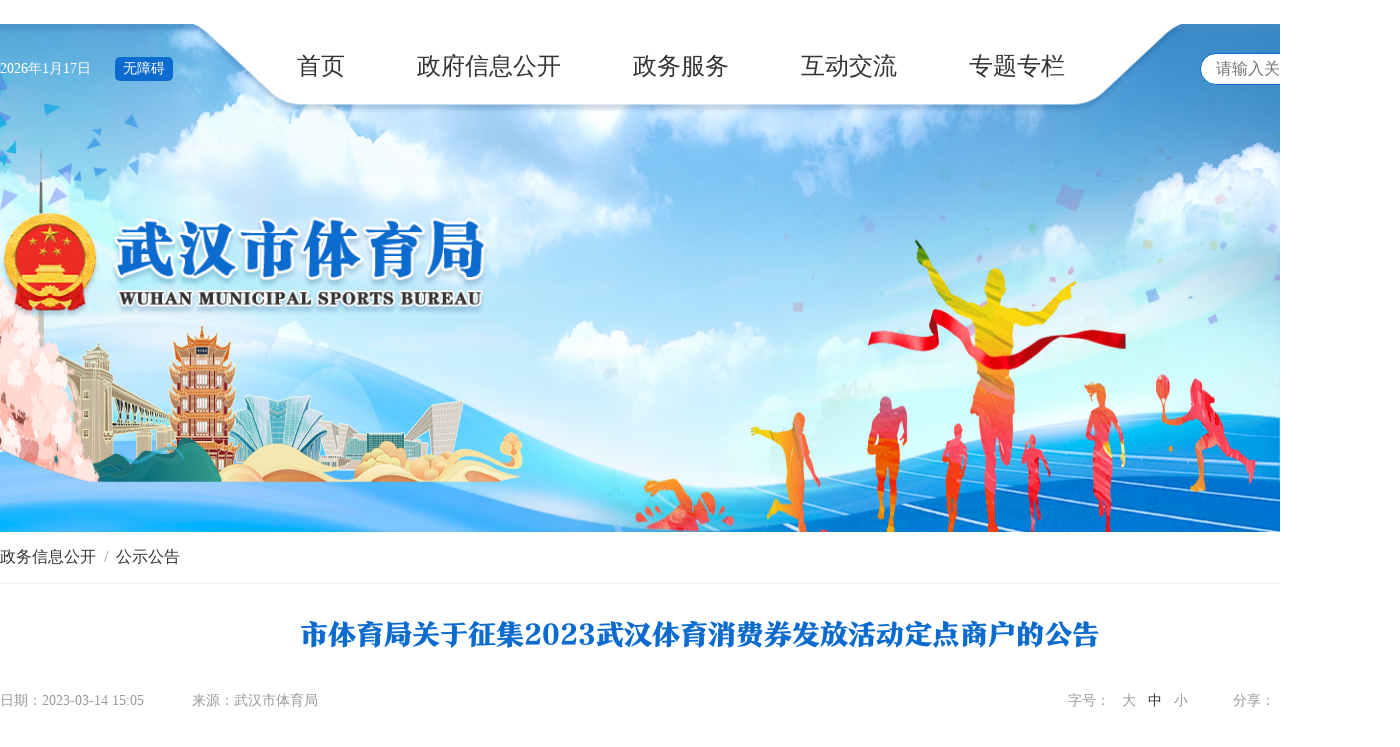

--- FILE ---
content_type: text/html
request_url: http://tyj.wuhan.gov.cn/zwgk_47/gsgg/202303/t20230314_2169796.html
body_size: 7301
content:
<!DOCTYPE html>
<html lang="en">
<head>
    <meta charset="UTF-8">
    <meta name="viewport" content="width=device-width, initial-scale=1.0">
<meta name="SiteName" content="武汉市体育局">
<meta name="SiteDomain" content="tyj.wuhan.gov.cn">
<meta name="SiteIDCode" content="4201000030">
  <meta name="ColumnName" content="公示公告">
<meta name="ColumnType" content="公示公告">
<meta name="ColumnDescription" content="公示公告">
<meta name="ColumnKeywords" content="公示公告">
    <meta name="ArticleTitle" content="市体育局关于征集2023武汉体育消费券发放活动定点商户的公告">
    <meta name="PubDate" content="2023-03-14 15:05">
    <meta name="ContentSource" content="武汉市体育局
    ">
    <meta name="ContentAuthor" content="">
    <link rel="stylesheet" href="../../../material/css/style.css">
    <link rel="stylesheet" href="../../../material/css/swiper.min.css">
    <link rel="stylesheet" href="../../../material/css/mobile.css">
    <link rel="shortcut icon" href="../../..//material/images/ico.png">
    <script src="../../../material/js/jquery-3.6.4.min.js"></script>
    <script src="../../../material/js/topScroll.js"></script>
    <script src="../../../material/js/mobileNav.js"></script>
    <title>武汉市体育局</title>
    <style>
      .abouts {
        padding: 0 50px 64px 10px;
        border-top: 1px solid #e1e6eb;
        margin-top: 30px;
    }
    .abouts .subTitle::before {
				content: '';
				display: inline-block;
				height: 24px;
				width: 7px;
				background-color: #2d66a5;
				margin-right: 10px;
				margin-bottom: 8px;
				vertical-align: bottom;
			}

    </style>
</head>
<body>
    <!-- 移动端导航遮罩 -->
    <div class="m-mask"></div>  
    <!-- 移动端头部开始 -->
    <div class="mobileDis" style="display:none;">
        <div class="mobileSearch">
            <form action="">
                <input class="searchText" type="text" id="textfield_mobile" />
                <a class="disSearch"></a>
                <button class="submitSearch" onclick="chkSearchMobile()"></button>
            </form>
        </div>
        <script>
            $('.disSearch').click(function(){
                $(this).css('display','none')
                $('.searchText').animate({ 
                    width: "160px",
                    paddingLeft:"20px"
                }, 500)
                $('.submitSearch').css('display','inline-block')
            })
        </script>
        <div class="wapNav"> 
            <div></div> 
            <div></div> 
            <div></div> 
        </div>
        <div class="m-wapnav-body" > 
           <a href="/">首页</a> 
            <a href="/zwgk_47/gsgg/list.html">政府信息公开</a> 
            <a href="http://zwfw.hubei.gov.cn/webview/bszn/bmsy.html?department=114201000108922171">政务服务</a> 
            <a href="/hdjl_47/myzj/list.html">互动交流</a> 
            <a href="/zsjs_47/ddjs/list.html">专题专栏</a>
            <!-- wap-search --> 
            <div class="m-wap-search"> 
                <form action="/so/s" method="get" name="searchform" target="_blank" id="searchform"> 
                    <input name="token" type="hidden" id="token" /> 
                    <input name="tab" type="hidden" id="tab" value="all" /> 
                    <input name="siteCode" type="hidden" id="siteCode" value="6101000026" /> 
                    <input type="text" placeholder="请输入关键字" class="u-wap-sctext" id="qt" name="qt" /> 
                    <input type="submit" class="u-wap-scbtn" value="" /> 
                </form> 
            </div> 
            <!-- wap-search--END --> 
        </div>	
    </div>
    <!-- 移动端头部结束 -->
    <div class="top_box">
        <div class="header">
            <div class="top">
                <span class="mobile_date">
                    <script type="text/javaScript">
                        var sysdate = new Date();
                        var year = sysdate.getFullYear();
                        var month = sysdate.getMonth();
                        var date = sysdate.getDate();
                        var day = sysdate.getDay();
                        var week = ['日', '一', '二', '三', '四', '五', '六'];
                        document.write(year + "年" + (month + 1) + "月" + date + "日");
                    </script>
                </span>
            </div>
            <div class="top_main w1400">
                <p class="top_date">
                    <span>
                        <script type="text/javaScript">
                            var sysdate = new Date();
                            var year = sysdate.getFullYear();
                            var month = sysdate.getMonth();
                            var date = sysdate.getDate();
                            var day = sysdate.getDay();
                            var week = ['日', '一', '二', '三', '四', '五', '六'];
                            document.write(year + "年" + (month + 1) + "月" + date + "日");
                        </script>
                    </span>
                    <a id="wuzhangai">无障碍</a>
                </p>
                <div class="top_nav">
                    <ul>
                         <li class="on"><a href="/">首页</a></li><li><a href="/zwgk_47/gsgg/list.html">政府信息公开</a></li>
                        <li><a href="http://zwfw.hubei.gov.cn/webview/bszn/bmsy.html?department=114201000108922171">政务服务</a></li><li><a href="/hdjl_47/myzj/list.html">互动交流</a></li>
                        <li><a href="/zsjs_47/ddjs/list.html">专题专栏</a></li><li>
                    </ul>
                </div>
                <div class="top_search">
                    <form name="keywordForm" method="post" action="" onsubmit="false">
                        <input type="text" placeholder="请输入关键字" id="textfield" />
                        <input id="hiddenText" type="text" style="display:none" />
                        <button  type="button" value="" onclick="chkSearch()">搜索</button>
                    </form>
                </div>
            </div>
        </div>
        <div class="logo w1400">
            <a href="#"><img src="../../../material/images/logo.png" alt="" /></a>
        </div>
    </div> 
    <div class="container">
        <div class="Inside_list">
            <div class="crumbs">
                <div class="contain w1400">
                    <ol class="breadcrumb">
                         <a href='https://tyj.wuhan.gov.cn/zwgk_47/list.html'      >政务信息公开</a>&nbsp;&nbsp;/&nbsp;&nbsp;<a href='https://tyj.wuhan.gov.cn/zwgk_47/gsgg/list.html'      >公示公告</a>
                    </ol>
                </div>
            </div>
            <div class="Inside_details w1400">
                <div class="Inside_details_header">
                    <div class="Inside_details_header_box">
                        <h1>
                            <p>市体育局关于征集2023武汉体育消费券发放活动定点商户的公告</p>
                        </h1>
                        <div id="othermessage" class="clearfix">
                            <p class="fl">
                                <span>日期：2023-03-14 15:05</span>&nbsp;&nbsp;&nbsp;
                                　　
                                    来源：武汉市体育局
                                
                            </p>
                            <div id="proclaim" class="fr">
                                <font style="float: left; line-height: 14px; font-size: 14px; width: 50px;">分享：</font>
                                <!--分享代码s-->
                                <div class="m-share">
                                    <div class="share" id="share">
                                        <a class="share-wechat" href="javascript:;"><i></i>
                                            <div class="bg-code"></div>
                                            <div class="qrcode"></div><span class="close-btn">X</span>
                                        </a>
                                        <a class="share-weibo"><i></i></a>
                                        <a class="share-qqzone"><i></i></a>
                                    </div>
                                </div>
                                <script type="text/javascript" src="../../../material/js/jquery.qrcode.min.js"></script>
                                <script type="text/javascript">
                                    $(function () {
                                        //分享
                                        var title = "【" + $.trim(document.title) + "】";
                                        var description = $.trim($('meta[name="description"]').attr('content'));
                                        var portalUrl = window.location.href;
                                        //生成二维码
                                        function generateQRCode(rendermethod, picwidth, picheight, url) {
                                            $(".qrcode").qrcode({
                                                render: rendermethod, // 渲染方式有table方式（IE兼容）和canvas方式
                                                width: picwidth, //宽度
                                                height: picheight, //高度
                                                text: utf16to8(portalUrl), //内容
                                                typeNumber: -1, //计算模式
                                                correctLevel: 2, //二维码纠错级别
                                                background: "#ffffff", //背景颜色
                                                foreground: "#000000" //二维码颜色

                                            });
                                        }
                                        canvas_table = !!document.createElement('canvas').getContext ? 'canvas' : 'table';

                                        function init() {
                                            generateQRCode(canvas_table, 100, 100, window.location.href);
                                        }
                                        //中文编码格式转换
                                        function utf16to8(str) {
                                            var out, i, len, c;
                                            out = "";
                                            len = str.length;
                                            for (i = 0; i < len; i++) {
                                                c = str.charCodeAt(i);
                                                if ((c >= 0x0001) && (c <= 0x007F)) {
                                                    out += str.charAt(i);
                                                } else if (c > 0x07FF) {
                                                    out += String.fromCharCode(0xE0 | ((c >> 12) & 0x0F));
                                                    out += String.fromCharCode(0x80 | ((c >> 6) & 0x3F));
                                                    out += String.fromCharCode(0x80 | ((c >> 0) & 0x3F));
                                                } else {
                                                    out += String.fromCharCode(0xC0 | ((c >> 6) & 0x1F));
                                                    out += String.fromCharCode(0x80 | ((c >> 0) & 0x3F));
                                                }
                                            }
                                            return out;
                                        }
                                        init();

                                        $(".share-wechat").on("click", function () {
                                            $(".bg-code,.qrcode").toggle();
                                        });
                                        //清空二维码
                                        $(".close-btn").on("click", function (event) {
                                            $(".bg-code,.qrcode,.close-btn").hide();
                                            event.stopPropagation();
                                        });

                                        function showToQzone() {
                                            var _desc = description;
                                            var _title = title;
                                            var _url = portalUrl;
                                            var _shareUrl = 'http://sns.qzone.qq.com/cgi-bin/qzshare/cgi_qzshare_onekey?';
                                            _shareUrl += 'url=' + encodeURIComponent(_url);   //参数url设置分享的内容链接|默认当前页location
                                            _shareUrl += '&title=' + encodeURIComponent(_title);    //参数title设置分享标题，可选参数
                                            window.open(_shareUrl, '', 'width=700,height=680,top=0,left=0,toolbar=no,menubar=no,scrollbars=no,resizable=1,location=yes,status=0');
                                        }

                                        function showToSina(title, portalUrl, desc) {
                                            var _desc = desc;
                                            var _t = title + " " + _desc;
                                            var _url = portalUrl;
                                            var _appkey = "2806082167"; //你从微薄获得的appkey
                                            var _site = ''; //你的网站地址
                                            var _ralateUid = "";
                                            var _u = 'http://service.weibo.com/share/share.php?url=' + _url + '&appkey=' + _appkey + '&title=' + _t + '&ralateUid=' + _ralateUid + '&searchPic=false';
                                            window.open(_u, '', 'width=700, height=680, top=0, left=0, toolbar=no, menubar=no, scrollbars=no, location=yes, resizable=no, status=no');
                                        }

                                        $('.share-qqzone').on('click', function () {
                                            showToQzone(title, portalUrl, description);
                                        });
                                        $('.share-weibo').on('click', function () {
                                            showToSina(title, portalUrl, description);
                                        });
                                    });
                                </script>
                                <!--分享代码e-->
                            </div>
                            <dl class="fr" id="fontSize">
                                <script language='JavaScript' type="text/javascript">
                                    function changeSize(size) {
                                        document.getElementById('mainText').style.fontSize = size + 'px'
                                    }
                                </script>
                                字号：&nbsp;&nbsp;
                                <a href='javascript:changeSize(20)'>大</a>&nbsp;&nbsp;
                                <a href='javascript:changeSize(16)' class="on">中</a>&nbsp;&nbsp;
                                <a href='javascript:changeSize(14)'>小</a>
                            </dl>
                        </div>
                        <div class="repeatX"></div>
                    </div>
                </div>
                <div class="mainTextBox">
                    <div id="mainText">
                        <div class="mainText_content">
                            <div class="view TRS_UEDITOR trs_paper_default"><p class="insertfileTag" style="display: none; line-height: 16px; font-size: 16px;"><img needdownload="false" style="vertical-align: middle; margin-right: 2px;" src="/govapp/lib/ueditor_demo/ueditor2/dialogs/attachment/fileTypeImages/icon_pdf.gif" /><a style="font-size:12px; color:#0066cc;" appendix="true" otheroperation="false" href="./P020230314553184349203.pdf" title="市体育局关于征集2023武汉体育消费券发放活动定点商户的公告（终稿）.pdf">市体育局关于征集2023武汉体育消费券发放活动定点商户的公告（终稿）.pdf</a><br/></p><p id="pdf" style="display: none;">http://tyj.wuhan.gov.cn/zwgk_47/gsgg/202303/P020230314553184349203.pdf</p></div>
                            <div style="margin:0 auto;text-align:center">
                                
                                    
                                
                            </div>
   <!-- 加载附件中的pdf内容 -->
                                <script>
                                    var pdf1= "";
                                    if (pdf1 != "" && pdf1.endsWith(".pdf")) {
                                        // 加载pdf内容
                                        document.writeln("<iframe frameborder='0' width='100%' height='900' src='//tyj.wuhan.gov.cn/material/js/pdf/web/viewer.html?file='></iframe>");
                                    }
                                </script>
                                <p style="text-align: right;"></p>
                            <script>
                                if($('#pdf').length!=0){
                                    var pdf = $('#pdf').html();
                                           if(document.location.protocol == 'http:'){
                                              document.writeln("<iframe frameborder='0' width='100%' height='900' src='http://tyj.wuhan.gov.cn/material/js/pdf/web/viewer.html?file=" + pdf + "'></iframe>");
                                           }else{
                                               pdf = pdf.replace("http://","https://")
                                               document.writeln("<iframe frameborder='0' width='100%' height='900' src='https://tyj.wuhan.gov.cn/material/js/pdf/web/viewer.html?file=" + pdf + "'></iframe>");
                                           }
                                }
                          </script>
                            <div>
                                          <ul class="guanlian" id="articleXGWZ" name="articleXGWZ" style="display: none">
                  <li>
                   
                      <div class="abouts glzc" id="articleGLZC" name="articleGLZC" style="display: block;">
                        <div class="subTitle" style="margin: 10px auto;">
                          <span style="font-size: 24px !important; color: #212121;">关联内容</span>
                        </div>
  
                      </div>

                  </li>
                </ul>
             

<script>
    var PolicyInterpretation = "";
    if (PolicyInterpretation != null && PolicyInterpretation != '') {
        var xgjd = document.getElementById('articleXGWZ');
                        if(xgjd!=null){
                            xgjd.style.display = "block";
                        }
    }
    
</script>
                            </div>
                            <div class="fj">
                                <p>
                                    
                                </p>
                            </div>
  

                        </div>
                    </div>
                    <!-- 文章页底部二维码 s -->
                    <style>
                        #qr_wrap{width: 135px;margin: 0 auto;padding-bottom:40px;}
                    </style>
                    <div id="qr_wrap"></div>
                    <script type="text/javascript">
                        $(function () {
                            var text = window.location.href;
                            $('#qr_wrap').qrcode({
                                text: utf16to8(text),
                                height: 132,
                                width: 132,
                                src: ''
                            });
                            function utf16to8(str) { //转码
                            var out, i, len, c;
                            out = "";
                            len = str.length;
                            for (i = 0; i < len; i++) {
                                c = str.charCodeAt(i);
                                if ((c >= 0x0001) && (c <= 0x007F)) {
                                    out += str.charAt(i);
                                } else if (c > 0x07FF) {
                                    out += String.fromCharCode(0xE0 | ((c >> 12) & 0x0F));
                                    out += String.fromCharCode(0x80 | ((c >> 6) & 0x3F));
                                    out += String.fromCharCode(0x80 | ((c >> 0) & 0x3F));
                                } else {
                                    out += String.fromCharCode(0xC0 | ((c >> 6) & 0x1F));
                                    out += String.fromCharCode(0x80 | ((c >> 0) & 0x3F));
                                }
                            }
                            return out;
                            }
                        })
                    </script>
                    <div class="shareWrapper">
                        <span class="download print">【&nbsp;下载&nbsp;】</span>
                        <span class="print" onclick="javascript:window.print()">【&nbsp;打印&nbsp;】</span>
                   </div>	
                    <div class="control">
                        <div>上一篇：
                            
                                <A href="./t20230316_2170813.html">市体育局关于征选体育消费券发放平台的公告（第二次）</A>
                            
                        </div>
                        <div>下一篇：
                            
                                <A href="./t20230308_2166636.html">2020年武汉市体育局专项招聘教练员拟聘用人员公示表</A>
                            
                        </div>
                    </div> 
                </div>
            </div>
        </div>
    </div>
    <div class="links">
        <div class="links_centent w1400">
            <div class="links_l_details">
                <span>友情链接：</span>
                <a href="http://www.sport.gov.cn/">国家体育总局</a>
                <a href="http://tyj.hubei.gov.cn/">湖北省体育局</a>
                <a href="http://www.wuhan.gov.cn/">武汉市人民政府</a>
                <a href="https://www.creditchina.gov.cn/">信用中国</a>
                <a href="https://credit.hubei.gov.cn/">信用湖北</a>
                <a href="https://credit.wuhan.gov.cn/">信用武汉</a>
            </div>
            <div class="links_r">
                <div class="links_r_ewm">
                    <span>|&nbsp;微信公众号二维码&nbsp;|</span>
                    <p><img src="../../../material/images/ewm01.png" alt="" /></p>
                </div>
                <div class="links_r_ewm">
                    <span>|&nbsp;新浪微博二维码&nbsp;|</span>
                    <p><img src="../../../material/images/ewm02.png" alt="" /></p>
                </div>
            </div>
        </div>
    </div>
    <div class="footer">
        <div class="footer_content w1400">
            <div class="footer_font">
                <p><a href="/zwgk_47/fdzdgknr/bszn/list.html" style="color: #fff;">许可服务</a> &nbsp;&nbsp;<a href="/zwgk_47/fdzdgknr/zyld/list.html" style="color: #fff;">机构简介</a> &nbsp;&nbsp;<a href="/wsbs/cxfw/202004/t20200413_995292.html" style="color: #fff;">关于我们</a> &nbsp;&nbsp;<a href="/qtlm/wzdt/wzdt.html" style="color: #fff;">网站地图</a></p>
                <p><b>主办单位：</b>武汉市体育局</p>
                <p><b>地址：</b>武汉市江岸区后湖大道95号</p>
                <p><b>联系方式：</b>027-85578058 &nbsp;&nbsp; 027-85578021（传真）</p>
                 </div>
            <div class="footer_font">
                <p><b>政府网站识别码：</b>4201000030</p>
                <p><b>网站备案号：</b>鄂ICP备20002626号-1</p>
                <p><b>公安备案号：</b><a href="http://www.beian.gov.cn/portal/registerSystemInfo?recordcode=42010202000836" class="footer_wb"><img src="../../../material/images/ico.png" />鄂公网安备42010202000836号</a></p>
                <p><b>工作日：</b>上午8:30-12:00 &nbsp;&nbsp; 下午2:30-5:30（节假日及调整工作时间除外）</p>
            </div>
            <div class="footer_r">
                <a href="http://121.43.68.40/exposure/jiucuo.html?site_code=4201000030&url=http%3a%2f%2fjyh.wuhan.gov.cn%2fpub%2fwhtyj%2findex.html"><img src="../../../material/images/pic05.png" alt="" /></a>
                <a href="https://bszs.conac.cn/sitename?method=show&id=AADBC3F0F77DA83FE05310291AAC3E66"><img src="../../../material/images/pic06.png" alt="" /></a>
            </div>
        </div>
    </div>
<link rel="stylesheet" href="../../../material/layer/css/xcConfirm.css?version=1.0">
<script src="https://tyj.wuhan.gov.cn//material/js/public.js?version=1.5"></script>
<script src="../../../images/idangerous.swiper.min.js"></script>
<script src="../../../images/jq_scroll.js" type="text/javascript"></script>
<script src="https://tyj.wuhan.gov.cn//material/layer/js/xcConfirm.js" type="text/javascript" charset="utf-8"></script>
<!--无障碍-->
<link href="../../../material/indeci/static/css/iconfont.css" rel="stylesheet" type="text/css" />
<link href="../../../material/indeci/static/css/indeci.css" rel="stylesheet" type="text/css" />
<!--无障碍-->
<script id="_trs_ta_js" src="//ta.trs.cn/c/js/ta.js?mpid=3387" async="async" defer="defer"></script>
<script src="https://tyj.wuhan.gov.cn//material/indeci/static/js/iframe.js" id="barrierFree" data="sn=FC8AB85AEC2D87D2E59CBF5FCF12ECAD0CB734F93284C7F6C2D6672907F7F9CB&amp;rcode=[base64]"></script>
    <!-- 导出文档  -->
    <script src="../../../material/js/FileSaver.js"></script>
    <script src="../../../material/js/jquery.wordexport.js"></script>
    <script>
        $(".download").click(function (event) {
            $("#detailbox").wordExport("市体育局关于征集2023武汉体育消费券发放活动定点商户的公告");
        });
    </script>
    <script type="text/javascript">
        var videoList = document.getElementsByTagName('iframe'),
            removeIndex = [];
        for (var i = 0, length = videoList.length; i < length; i++) {
            var video = videoList[i],
                src = video.getAttribute('src');
            if (src.indexOf('jyh.wuhan.gov.cn') > -1) {

                videoList[i].setAttribute('src', src.replace('http://jyh.wuhan.gov.cn', ''));

            }
        }
    </script>
    <script>
    // 搜索相关
    function chkSearch(){
		if($('#textfield').val() == '' || $('#textfield').val().length == 0){
			alert('请输入关键字');
			return false;
		}
        var keywords = encodeURI($('#textfield').val());
        $url ='/SITE/whs_70/search.html?searchWord='+keywords +'&siteId=57&pageSize=10';
        window.open($url,'_blank'); 
	}
    // 移动端搜索
    function chkSearchMobile(){
		if($('#textfield_mobile').val() == '' || $('#textfield_mobile').val().length == 0){
			alert('请输入关键字');
			return false;
		}
        var keywords = encodeURI($('#textfield_mobile').val());
        $url ='/SITE/whs_70/search.html?searchWord='+keywords +'&siteId=57&pageSize=10';
        window.open($url,'_blank'); 
	}
    $('#textfield').on('keypress',function (event) {
        if (event.keyCode === 13){
            chkSearch();
        }
    });
    </script>
    <script type="text/javascript">
        var oDl = document.getElementById('fontSize');
        var aA = oDl.getElementsByTagName('a');  
                
        for(var i = 0;i<aA.length;i++){
            aA[i].index  = i;     
            aA[i].onclick = function(){  
                for(var i = 0;i<aA.length;i++){
                    aA[i].className = '';
                }
                this.className = 'on';
            };
        }
    </script>
</body>
</html>

--- FILE ---
content_type: text/css
request_url: http://tyj.wuhan.gov.cn/material/css/style.css
body_size: 4585
content:
@charset "utf-8";
/* CSS Document */
html,body{height: 100%;width:100%;min-width:100vw;}
*{padding:0;margin:0;box-sizing: border-box;}
body{word-break:break-all;word-wrap:break-word; margin:0 auto;padding:0;overflow-x: hidden; font-family:'Microsoft Yahei'; box-sizing:border-box; -moz-box-sizing:border-box; -o-box-sizing:border-box; -webkit-box-sizing:border-box;}
img{border:none;display:block;max-width: 100%;}
ul,ul li,dl,dl dt,dl dd{display:block;list-style-type: none;}
ul,ol,input{margin:0;padding:0;}
li{ list-style:none;}
h1,h2,h3,h4,h5,h6{font-size:100%;}
body,h1,h2,h3,h4,h5,h6,p,dl,dd{margin:0; padding:0;}
a{color:#333;text-decoration:none;}
table{border-collapse:collapse;border-spacing:0;width: 100%;}
em,i{font-style:normal}
b,strong,th{font-weight:normal;}
button,input,textarea{font-family:"Microsoft Yahei",Tahoma,Arial,Helvetica,sans-serif;vertical-align:middle;outline: none;}
textarea{resize:none;} 
a,button,input,optgroup,select,textarea {-webkit-tap-highlight-color:rgba(0,0,0,0);outline: none; border:0
}
input[type=”button”], input[type=”submit”], input[type=”reset”] {
	-webkit-appearance: none;
}
i, cite, em, var, address, dfn {
    font-style: italic;
}
@font-face {
    font-family: 'FZYANSJW';
    src: url('../font/FZYANSJW.ttf') format('truetype');
    font-weight: normal;
    font-style: normal;
    font-display: swap;
}
@font-face {
    font-family: 'PingFang-Bold';
    src: url('../font/PingFang\ Bold.ttf') format('truetype');
    font-weight: normal;
    font-style: normal;
    font-display: swap;
}
@font-face {
    font-family: 'PingFang-Medium';
    src: url('../font/PingFang\ Medium.ttf') format('truetype');
    font-weight: normal;
    font-style: normal;
    font-display: swap;
}
body::-webkit-scrollbar{
    width: 1px;/*竖向滚动条的宽度*/
    height: 15px;/*横向滚动条的高度*/
}
body::-webkit-scrollbar-thumb{/*滚动条里面的小方块*/
    background: #177fea;
    border-radius: 5px;
    border-top-left-radius: 5px;
    border-top-right-radius: 5px;
}
body::-webkit-scrollbar-track{/*滚动条轨道的样式*/
    background: #ccc;
    border-radius: 5px;
    border-top-left-radius: 5px;
    border-top-right-radius: 5px;
}
.w1400{
    width: 1400px;margin: 0 auto;overflow: hidden;position: relative;
}

/* 首页开始 */
.iconWrapper,.navigationWrapper,.waveWrapper{
    display: none;
}
.top_box{
    width: 100%;height: 584px;display:block !important;
    background: url(../images/banner.png) no-repeat;background-size: 100% 100%;
}
.header{
    width: 100%;
}
.top{
    height: 24px;background-color: #fff;box-shadow: 0px 3px 3px 3px #488bc794;
}
.top_main{
    display: flex;align-items: center;justify-content: space-between;
}
.mobile_date{
    display: none;
}
.top_date span{
    font-size: 14px;margin-right: 20px;display: inline-block;color: #fff;
}
.top_date a{
    font-size: 14px;display: inline-block;color: #fff;
    border-radius: 5px;padding: 3px 8px;background: #0c6bce;
}
.top_nav{
    width: 1000px;padding: 20px 80px;
    background: url(../images/top_bg.png) no-repeat;background-size: 100% 100%;
}
.top_nav ul{
    display: flex;align-items: center;justify-content: space-between;padding-bottom: 5px;
}
.top_nav ul li a{
    display: block;padding: 6px 30px;font-size: 24px;position: relative;z-index: 1;background-color: #fff;
}
/* .top_nav ul li a::before{
    content: "";position: absolute;top: 0;left: 0;display: none;
    width: 100%;height: 45px;background-color: #0c6bce;
    z-index: -1;border-radius: 10px;transform: skew(30deg, 0deg);
} */
/* .top_nav ul li.on a::before{
   display: block;
} */
/* .top_nav ul li.on a{
    color: #fff;
} */
.top_search{
    width: 200px;
}
.top_search form{
    position: relative;
}
.top_search form input{
    height: 32px;border: 1px solid #0c6bce;line-height: 34px;font-size: 16px;padding-left: 15px;
    border-radius: 18px;background-color: #fff;
}
.top_search form button{
    position: absolute;top: 0;right: 5px;border-radius: 18px;font-size: 16px;
    padding: 0 20px;color: #fff;background-color: #0c6bce;height: 32px;line-height: 32px;
}
.logo a img{
    margin-top: 100px;
}
.logo a img{
    width: 490px;
}
.home_news{
    padding: 30px 0;background: url(../images/news_bg.png) no-repeat;background-size: 100% 100%;margin-top: -102px
}
.home_news_box h1{
    font-family: "FZYANSJW";font-size: 32px;font-weight: normal;color: #fff;display: inline-block;
    position: relative;padding-bottom: 15px;margin-bottom: 30px;
}
.home_news_box h1::before{
    content: "";position: absolute;bottom: 0;left: 0;
    width: 68%;height: 3px;background-color: #fff;
}
.home_news_box h1 span{
    font-size: 20px;color: #7bacf0;margin-left: 6px;
}
.news_tzgg{
    height: 60px;padding-bottom: 30px;text-align: center;border-bottom: 1px solid #fff;margin-bottom:30px;
}
.news_tzgg .swiper-container{
    width: 100%;height: 60px;
}
.news_tzgg h2{
    color: #fff;font-size: 28px;margin-bottom: 10px;
}
.news_tzgg a{
    font-size: 28px;color: #fff;display: block;font-weight: 700;
}
.news_content{
    display: flex;justify-content: space-between;
}
.news_content > div{
    width: 48%;
}
.news_content_left_tabs{
    margin-bottom: 20px;
}
.news_content_left_tabs a{
    display: inline-block;font-size: 20px;color: #fff;padding: 8px 18px;
    margin-right: 10px;cursor: pointer;
}
.news_content_left_tabs a.active{
    background-color: #f19149;border-radius: 25px;font-weight: 700;
}
.news_content_details ul li{
    margin-top: 15px;
    padding-left: 20px;
    position: relative;
    display: flex;
    align-items: center;
    justify-content: space-between;
}
.news_content_details ul li::before{
    content: "";
    position: absolute;
    left: 0;
    top: 10px;
    width: 8px;
    height: 8px;
    border-radius: 100%;
    background-color: #fff;
}
.news_content_details ul li a{
    display: block;color: #fff;
    font-size: 18px;
    width: 70%;
    overflow: hidden;
    text-overflow: ellipsis;
    white-space: nowrap;
}
.news_content_details ul li span{
    color: #fff;
    font-size: 16px;
    width: 30%;
    text-align: right;
}
.news_content_r a {
    display: block;
}
.news_content_r a img{
    height: 350px;width: 100%;
}
.news_content_r a span{
    position: absolute;width: 100%;height: 50px;line-height: 50px;bottom: 0;left: 0;display: block;
    background-color: rgba(0, 0, 0, .5);color: #fff;font-size: 18px;text-indent: 30px;text-align: left;
}
.news_content_r .swiper-container-horizontal>.swiper-pagination-bullets, .swiper-pagination-custom, .swiper-pagination-fraction {
    bottom: 12px !important;left: inherit  !important;
    right: 10px;
    width:auto !important;
}
.news_content_r .swiper-pagination-bullet-active{
    background-color: #f19149 !important;
}
.home_zwdt{
    background-color: #fff;width: 100%;
}
.home_zwdt_content{
    padding: 50px 0;display: flex;justify-content: space-between;
}
.home_zwdt_content > div{
    width: 48%;
}
.home_zwdt_tabs span{
    color: #333;font-size: 20px;padding: 9px 15px;position: relative;cursor: pointer;
}
.home_zwdt_tabs span::before{
    content: "";position: absolute;bottom: -20px;left: 50%;
    margin-left: -10px;display: none;
    width: 0;
    height: 0;
    border-top: 10px solid #0c6bce; 
    border-right: 10px solid transparent;
    border-left: 10px solid transparent;
    border-bottom: 10px solid transparent;
}
.home_zwdt_tabs span.active{
    background-color: #0c6bce;color: #fff;font-weight: 700;
}
.home_zwdt_tabs span.active::before{
    display: block;
}
.home_zwdt_tabs .more{
    font-size: 16px;float: right;color: #0c6bce;
}
.home_zwdt_details{
    margin-top: 30px;
}
.home_zwdt_details ul li{
    margin-top: 15px;
    padding-left: 20px;
    position: relative;
    display: flex;
    align-items: center;
    justify-content: space-between;
}
.home_zwdt_details ul li::before{
    content: "";
    position: absolute;
    left: 0;
    top: 10px;
    width: 8px;
    height: 8px;
    border-radius: 100%;
    background-color: #333;
}
.home_zwdt_details ul li a{
    display: block;color: #333;
    font-size: 18px;
    width: 70%;
    overflow: hidden;
    text-overflow: ellipsis;
    white-space: nowrap;
}
.home_zwdt_details ul li span{
    color: #999;
    font-size: 16px;
    width: 30%;
    text-align: right;
}
.home_zwdt_details ul li:hover a{
    color: #0c6bce;
}
.home_mobile_zwdt{
    display: none;
}
.more1{
    display: block;
}
.more2,.more3,.more4{
    display: none;
}
.home_hd{
    width: 100%;background-color: #f5f5f5;
}
.home_hd_content{
    padding: 50px 0;display: flex;justify-content: space-between;
}
.home_hd_content > div{
    width: 30%;
}
.home_hd_content h1{
    font-family: "FZYANSJW";font-size: 24px;font-weight: normal;margin-bottom: 20px;
    line-height: 25px;padding-left: 10px;border-left: 5px solid #0c6bce;
}
.home_hd_l_details{
    padding: 20px;border-radius: 10px;background-color: #fff;box-shadow: 0 3px 3px #ddd;padding-bottom: 0;overflow: hidden;
}
.home_hd_l_details a{
    display: block;overflow: hidden;height: 170px;margin-bottom: 20px;
}
.home_hd_l_details a img{
    width: 100%;height: 100%;
}
.home_hd_l_details a:hover img{
    transform: scale(1.2);transition: all .3s;margin-bottom: 20px;
}
.home_hd_c_box{
    padding: 20px 20px 0;background-color: #fff;border-radius: 10px;box-shadow: 0 3px 3px #ddd;
}
.home_hd_c .swiper-container{
    padding-bottom: 20px;
}
.home_hd_c ul{
    display: flex;flex-wrap: wrap;justify-content: space-between;
}
.home_hd_c ul li{
    width: 48%;margin-bottom: 20px;
}
.home_hd_c ul li a{
    display: block;text-align: center;padding: 15px 0;background-color: #eaf5ff;
}
.home_hd_c ul li a img{
    height: 60px;margin: 0 auto 20px;
}
.home_hd_c ul li a span{
    display: flex;font-size: 20px;align-items: center;justify-content: center;width: 80%;margin: 0 auto;height: 50px;
}
.home_hd_c ul li a:hover img{
    transform: rotateY(360deg);transition: all .3s;
}
.home_hd_r_details{
    padding: 20px;border-radius: 10px;background-color: #fff;box-shadow: 0 3px 3px #ddd;padding-bottom: 0;overflow: hidden;
}
.home_hd_r_details a{
    display: flex;align-items: center;justify-content: center;margin-bottom: 20px;
    background: url(../images/pic04.png) no-repeat;background-size: 100% 100%;text-align: center;height: 106px;
}
.home_hd_r_details a img{
    margin-right: 10px;width: 86px;
}
.home_hd_r_details a span{
    display: inline-block;font-size: 20px;
}
.home_hd_r_details a:hover img{
    transform: rotateX(360deg);transition: all .3s;
}
.home_hd_c .swiper-container .swiper-pagination-bullet-active{
    background-color: #f19149 !important;
}
.home_ztzl{
    background-color: #fff;
}
.home_ztzl_content{
    padding: 50px 0;position: relative;overflow: visible;
}
.home_ztzl_content .swiper-container .swiper-slide a{
    display: block;font-size: 0;height: 100px;
}
.home_ztzl_content .swiper-container .swiper-slide a img{
    width: 100%;height: 100%;
}
.home_ztzl_content .swiper-button-next{
    right: -40px;
}
.home_ztzl_content .swiper-button-prev{
    left: -40px;
}
.links{
    background-color: #f5f5f5;
}
.links_centent{
    display: flex;align-items: center;justify-content: space-between;height: 72px;overflow: visible;
}
.links_l_details{
    display: flex;align-items: center;
}
.links_l_details span{
    font-weight: 700;font-size: 16px;
}
.links_l_details a{
    font-size: 16px;display: inline-block;margin-right: 15px;
}
.links_r{
    display: flex;
}
.links_r_ewm{
    position: relative;margin-right: 45px;cursor: pointer;
}
.links_r_ewm:last-child{
    margin-right: 0;
}
.links_r_ewm p{
    display: flex;
    align-items: center;
    justify-content: center;
    position: absolute;
    bottom: -126px;
    left: 0;
    width: 100%;
    z-index: 999;
    opacity: 0;
}
.links_r_ewm p img{
    width: 130px;
}
.links_r_ewm span{
    font-size: 20px;
}
.links_r_ewm span:hover ~ p{
    opacity: 1;
}
.footer{
    background-color: #3d3d3d;
}
.footer_content{
    padding: 40px 0;display: flex;justify-content: space-between;
}
.footer_font p{
    margin-bottom: 15px;font-size: 16px;color: #fff;
}
.footer_font p b{
    font-size: 16px;
}
.footer_r{
    display: flex;align-items: center;
}
.footer_r a{
    display: block;margin-right: 20px;
}
.footer_wb{
    display: inline-block;color: #fff;
}
.footer_wb img{
    display: inline-block;vertical-align: middle;
}

/* 内页列表页 */
.crumbs {
    border-bottom: 1px solid #EEEEEE; background: #fff;
    margin-top: 60px;
}
.breadcrumb li, .breadcrumb li a {
    font-size: 16px;
    color: rgba(0,0,0,0.5);
}
.breadcrumb {
    padding: 15px 0;
    margin-bottom: 0;color: #999;
    background-color: transparent;
}
.breadcrumb>li {
    display: inline-block;
}
.breadcrumb>.active {
    color: rgba(0,0,0,0.5);
}
.breadcrumb li a:hover, .newsbox .hot li a:hover {
    color: #0c6bce!important;
}
.breadcrumb>li+li:before {
    padding: 0 5px;
    color: #ccc;
    content: "/\00a0";
}
.Inside_list{
    background: url(../images/listBg.png) no-repeat;background-size: 100% auto;margin-top: -112px;padding-bottom: 40px;
    background-position-y: 200px;
}
.Inside_list_content{
    display: flex;justify-content: space-between;margin-top: 30px;
}
.Inside_list_l{
    width: 330px;
}
.Inside_list_l .list_title{
    width: 100%;
    margin-bottom: 20px;
    padding: 20px 0;
    text-align: center;
    background: #0c6bce;
    color: #fff;
    font-weight: normal;
    font-size: 20px;
}
.Inside_list_l ul{
    width: 100%;padding:10px;
}
.Inside_list_l h1{
    font-size: 20px;
    text-align: center;
    padding: 20px 0px;
    background: #0c6bce;
    color: #fff;
}
.Inside_list_l ul li{
    width: 100%;margin-bottom: 20px;box-shadow: 0 0 8px 5px #dddddd3d;
}
.Inside_list_l ul li a{
    display: block;width: 100%;background-color: #fff;
    padding: 20px 0;text-align: center;
}
.Inside_list_l ul li a img{
    margin-right: 15px;display: inline-block;vertical-align: middle;
}
.Inside_list_l ul li a span{
    font-size: 20px;
}
.Inside_list_l ul li a.on{
    background-color: #0c6bce;color: #fff;
}
.Inside_list_l ul li:hover a{
    background-color: #0c6bce;color: #fff;
}
.Inside_list_l ul li:hover a img{
    transform: rotateX(360deg);transition: all .3s;
}
.Inside_list_r{
    width: 1050px;padding: 10px;padding-right: 10px;
}
.Inside_list_r_d{
    padding: 25px 0px 25px 0;background-color: #fff;box-shadow: 0 0 8px 5px #dddddd3d;min-height: 500px;
}
.Inside_list_r_d h1 {
    font-family: "FZYANSJW";
    font-size: 24px;
    color: #0c6bce;
    font-weight: normal;
    margin-bottom: 20px;
    line-height: 25px;
    padding-left: 10px;
    padding-right: 30px;
    border-left: 5px solid #0c6bce;
    margin-left: 50px;
}
.Inside_list_r_d > ul li{
    padding-left: 66px;
    position: relative;
    display: flex;
    align-items: center;
    justify-content: space-between;
    background: #fff;
    padding-top: 20px;
    padding-bottom: 20px;
    padding-right: 30px;
}
.Inside_list_r_d > ul li:nth-child(odd){
    background-color: #edf5fd;
}
.Inside_list_r_d > ul li::before{
    content: "";
    position: absolute;
    left: 50px;
    top: 29px;
    width: 8px;
    height: 8px;
    border-radius: 100%;
    background-color: #333;
}
.Inside_list_r_d > ul li a{
    display: block;color: #333;
    font-size: 18px;
    width: 70%;
    overflow: hidden;
    text-overflow: ellipsis;
    white-space: nowrap;
}
.Inside_list_r_d > ul li span{
    color: #999;
    font-size: 16px;
    width: 30%;
    text-align: right;
}
.Inside_list_r_d > ul li:hover a{
    color: #0c6bce;
}
.page{
    display: flex;
    justify-content: center;
    margin-top: 20px;
}
.page ul{
	display:flex;
}
.page ul li{
    margin-left: 8px;
}
.page ul li a{
    display: inline-block;
    padding: 7px 12px;
    border: 1px solid #333;
    border-radius: 5px;
}
.page ul li.thisclass a{
    background-color: #0c6bce;
    color: #fff;
    border-color: #0c6bce;
}
.page ul li:first-of-type {
    margin-left: 0;
}
/*分享*/
.Inside_details{
    padding-top: 30px;
}
.m-share {
    float: left;
    margin-top: -5px;
}

.share {
    zoom: 1;
}

.share:after {
    content: "";
    display: block;
    clear: both;
}

.share a {
    float: left;
    width: 26px;
    height: 26px;
    border-radius: 50%;
    margin-left: 13px;
    background: #c9c9c9;
    cursor: pointer;
    display: block;
}

.share a i {
    display: block;
    width: 26px;
    height: 26px;
    -webkit-transition: .4s all;
    -moz-transition: .4s all;
    -ms-transition: .4s all;
    transition: .4s all;
}

.share a:hover i {
    -webkit-transform: rotate(360deg);
    -moz-transform: rotate(360deg);
    -ms-transform: rotate(360deg);
    transform: rotate(360deg);
}

.share #share-icon {
    width: 26px;
    height: 26px;
    float: left;
    display: none;
}

.share #share-icon img {
    width: 100%;
    height: 100%;
}

.share .share-qqzone i {
    background: url("../images/cont_ico_share_20200422.png") 4px center no-repeat;
}

.share .share-qqzone:hover {
    background-color: #fc7354;
}

.share .share-wechat {
    position: relative;
}

.share .share-wechat i {
    background: url("../images/cont_ico_share_20200422.png") -30px center no-repeat;
}

.share .share-wechat:hover {
    background-color: #1fbc7d;
}

.share .share-weibo i {
    background: url("../images/cont_ico_share_20200422.png") -65px center no-repeat;
}

.share .share-qq:hover {
    background-color: #27a8f2;
}

.share .share-qq i {
    background: url("../images/cont_ico_share_20200422.png") -96px center no-repeat;
}

.share .share-weibo:hover {
    background-color: #e96157;
}

.share .bg-code {
    left: -36px;
    z-index: 10;
}

.share .qrcode {
    position: absolute;
    top: 36px;
    border: 1px solid #ccc;
    padding: 5px;
    background: #fff;
    display: none;
    width: 110px;
    height: 110px;
    left: -98%;
    z-index: 11;
}

.share .close-btn {
    position: absolute;
    background: #fff;
    color: #000;
    font-size: 12px;
    z-index: 12;
    width: 12px;
    height: 12px;
    line-height: 12px;
    text-align: center;
    right: -39px;
    top: 50px;
    display: none;
    cursor: pointer;
}
.Inside_details_header{
    margin: 0 auto;
    padding-top: 0px;
}
.Inside_details_header h1{
    margin-bottom: 40px;
}
.Inside_details_header h1 p {
    font-size: 28px;font-family: "FZYANSJW";
    line-height: 40px;
    color: #0c6bce;
    text-align: center;
    outline: none;font-weight: normal;
}
.fl{
    float: left;
}
.fr{
    float: right;
}
#othermessage {
    font-size: 14px;
    line-height: 14px;
    color: #999;font-family: "微软雅黑";
    width: 100%;
    margin: 0 auto 30px;
}
.repeatX {
    width: 100%;
    background: #ddd;
    height: 1px;
}
.clearfix:after {
    content: '';
    display: block;
    clear: both;
}
#othermessage dl {
    margin: 0 45px;
}
#othermessage dl a.on {
    color: #333;
}
#othermessage dl a {
    color: #999;
}
#mainText {
    padding: 35px 0 25px 0;
    margin: 0 auto;
    color: #404040;
    font-size: 16px;
    line-height: 200%;
}
#mainText p {
    margin-bottom: 20px;text-indent: 26px;
    outline: none;font-family: "微软雅黑";
}
#mainText p img{
    margin: 0 auto;
}
.img-responsive{
    height: auto !important;
}
.navbar-default .navbar-toggle .icon-bar{
    background-color: #fff !important;
}
/* 网站地图开始 */
.map_details{
    padding: 10px;
    padding-top: 30px;
}
.map_content{
    padding: 25px 0px 25px 0;
    background-color: #fff;
    box-shadow: 0 0 8px 5px #dddddd3d;
}
.map_content_tabs{
    display: flex;align-items: center;justify-content: center;
}
.map_content_tabs{
    margin-bottom: 30px;
}
.map_content_tabs a{
    border-radius: 5px;cursor: pointer;
    font-size: 18px;
    color: #444;
    line-height: 50px;
    height: 50px;
    width: 126px;
    display: block;
    text-align: center;margin: 0 15px;
    background-color: rgb(232, 236, 245);
}
.map_content_tabs a.active{
    background-color: #0c6bce;color: #fff;
}
.con_map h1{
    font-size: 16px;color: #fff;
    line-height: 30px;
    background-color: #6cafe0;
    margin-bottom: 10px;
    text-indent: 10px;
    height: 30px;
    margin-top: 10px;
}
.con_map ul{
    width: 100%;
    vertical-align: top;
    padding-bottom: 10px;
    font-size: 14px;
    margin-bottom: 10px;
    height: auto;
    overflow: auto;
    padding-top: 10px;
}
.con_map ul li{
    min-width: 120px;
    margin-right: 10px;
    float: left;
    line-height: 26px;
    overflow: hidden;
    text-indent: 20px;
}
.shareWrapper{
    text-align: center;
}
.shareWrapper span{
    cursor: pointer;
}
.control{
    margin: 30px 0;padding: 20px 0;
    border-top: 1px solid #333;
}
.control div{
    margin-bottom: 20px;
}

--- FILE ---
content_type: text/css
request_url: http://tyj.wuhan.gov.cn/material/css/mobile.css
body_size: 2049
content:
@media screen and (max-width:1200px){
    
    /* 移动端导航 */
    .mobileSearch{
      position: absolute;top:6px;right:50px;
    }
    .mobileSearch input{
      height: 29px;width: 0px;
      line-height: 29px;
      border-radius: 20px;
      background: #ffffffa6;
    }
    .mobileSearch .disSearch{
      width: 29px;height: 29px;border-radius: 29px;display: inline-block;vertical-align: middle;
      background: url(../images/m_icon_search.png) no-repeat #0c6bce center;background-size:16px;
    }
    .mobileSearch .submitSearch{
      width: 29px;height: 29px;border-radius: 34px;display: inline-block;vertical-align: middle;display: none;
      background: url(../images/m_icon_search.png) no-repeat #0c6bce center;background-size:16px;
    }
    .m-mask {
      position: fixed;
      bottom: 0;
      z-index: 99999;
      display: none;
      width: 100%;
      height: 100%;
      background-color: #000;
      opacity: .5;
    }
    .m-wapnav-body {
      position: fixed;
      top: 0;
      right: -250px;
      z-index: 99999;
      width:250px;
      max-width: 400px;
      height: 100%;
      background: #0c6bce;
    }
    .m-wapnav-body a {
      display: block;
      color: #fff;
      width: 100%;
      height: 70px;
      font-size: 20px;
      line-height: 70px;
      text-align: center;
      border: 0;
      font-family: 'PingFang-Medium';
    }
    .m-wap-search {
      padding: 0 0 2px 15px;
      margin: 15px 10px 0 10px;
      background: #fff;
      border-radius: 20px;display: none;
    }
    .m-wap-search .u-wap-sctext {
      display: inline-block;
      width: 80%;
      height: 24px;
      border: 0;
      outline: 0;
    }
    .m-wap-search .u-wap-scbtn {
      float: right;
      width: 14%;
      height: 24px;
      color: #083ea6;
      background: url(../images/2018cssgaj_sous_hui.png) no-repeat 1px 3px;
      background-size: 20px 20px;
      border: 0;
      border-radius: 0 20px 20px 0;
      outline: 0;
    }
    .mobileDis{
      display:block !important;
    }
    .wapNav{
      position: absolute;
      top: 6px;
      right: 10px;
      background: #0c6bce;
      width: 29px;
      height: 29px;
      border-radius: 34px;
    }
    .wapNav:before {
      content: "";
      position: absolute;
      left: 6px;
      top: 6px;
      font-size: 32px;
      color: #fff;
      width: 16px;
      height: 16px;
      background: url(../images/dh.png) no-repeat;
      background-size: 100%;
    }
    .top {
        height: 40px;display: flex;align-items: center;padding-left: 10px;
        background-color: #8ecff747;
        box-shadow: 0px 3px 3px 3px #488bc74a;
    }
    .mobile_date{
        display: block;color: #fff;font-size: 14px;
    }
    
    /* 正文 */
    .w1400{
        width: 100%;
    }
    .top_box{
        height: auto;
    }
    .logo a img{
        width: 50%;
        margin-top: 20px;
        margin-bottom: 60px;
        margin-left: 20px;
    }
    .top_main{
        display: none;
    }
    .home_news{
        margin-top: -27px;
        background-size: 100% 18%;
        padding: 20px 10px;
    }
    .home_news_box h1{
        font-size: 20px;margin-bottom: 10px;
    }
    .home_news_box h1 span{
        font-size: 14px;
    }
    .news_tzgg h2{
        font-size: 16px;
    }
    .news_tzgg{
        margin-bottom: 0;
        height: 50px;
        border: 0;
        padding-bottom: 0;
    }
    .news_tzgg .swiper-container{
      height: 50px;
    }
    .news_tzgg a{
        font-size: 16px;
    }
    .news_content{
        flex-wrap: wrap;
    }
    .news_content > div{
        width: 100%;margin-top: 20px;
    }
    .news_content_left_tabs a{
        font-size: 16px;padding: 4px 6px;color: #333;margin-right: 0;
    }
    .news_content_left_tabs a.active{
        color: #fff;
    }
    span#one4{
        margin-right: 0;
    }
    .news_content_left_tabs{
        margin-bottom: 10px;width: 100%;
        overflow-x: auto;white-space: nowrap;
    }
    .news_content_details ul li{
        margin-top: 15px;
        padding-left: 10px
    }
    .news_content_details ul li::before{
        width: 5px;height: 5px;top: 8px;background-color: #333;
    }
    .news_content_details ul li a,.news_content_details ul li span{
        font-size: 14px;color: #333;
    }
    .news_content_r a img{
        height: 250px;
    }
    .news_content_r a span{
        font-size: 14px;text-indent: 10px;
    }
    .home_zwdt_content{
        padding: 0 10px;flex-wrap: wrap;
    }
    .home_zwdt_content > div{
        width: 100%;margin-bottom: 20px;
    }
    .home_zwdt_l,.home_zwdt_r{
        display: none;
    }
    .home_mobile_zwdt{
        display: block;
    }
    .home_mobile_zwdt{
        display: flex;
        justify-content: space-between;
    }
    .home_mobile_zwdt_t{
        width: 30%;
        display: flex;
        animation: c;
        align-items: center;
        justify-content: center;
        background-color: #eb5201;
    }
    .home_mobile_zwdt_t a{
        display: block;
        font-size: 20px;
        color: #fff;
    }
    .home_mobile_zwdt_b{
        width: 69%;
    }
    .home_mobile_zwdt_b ul{
        display: flex;
        flex-wrap: wrap;
        justify-content: space-between;
    }
    .home_mobile_zwdt_b ul li{
        width: 49%;margin-bottom: 3px;
    }
    .home_mobile_zwdt_b ul li:nth-child(3){
        margin-bottom: 0;
    }
    .home_mobile_zwdt_b ul li:nth-child(4){
        margin-bottom: 0;
    }
    .home_mobile_zwdt_b ul li a{
        padding: 10px 23px;
        display: flex;
        align-items: center;
        justify-content: center;
        text-align: center;
        background: #177fea;
        color: #fff;
        height: 64px;
    }
    .home_hd_content{
        padding: 0 10px 20px;flex-wrap: wrap;
    }
    .home_hd_content > div{
        width: 100%;margin-top: 20px;
    }
    .home_hd_content h1{
        font-size: 20px;
    }
    .home_hd_c ul li a span{
        font-size: 16px;
    }
    .home_ztzl_content{
        padding: 10px;
    }
    .home_ztzl_content .swiper-button-next,.home_ztzl_content .swiper-button-prev{
        display: none;
    }
    .footer_content{
        padding:20px 10px;flex-wrap: wrap;justify-content: center;
    }
    .footer_font p{
        margin-bottom: 10px;text-align: center;
    }
    .footer_font p,.footer_font p b{
        font-size: 14px;
    }
    .links_centent{
        padding: 10px;height:150px;align-items: baseline;
    }
    .links_l_details{
        display: none;
    }
    .links_r{
        justify-content: center;width: 100%;
    }
    .links_r_ewm{
        margin: 0 20px;
    }
    .links_r_ewm span{
      font-size: 14px;
    }
    .links_r_ewm p{
        opacity: 1;bottom: -110px;
    }
    .links_r_ewm p img{
      width: 100px;
    }
    .links_r_ewm:last-child{
      margin-right: 20px;
    }

    /* 内列表页/内容页 */
    .Inside_list{
      margin-top: 0;
    }
    .crumbs{
      margin-top: 0;padding: 0 10px;
    }
    .Inside_list_content{
      margin-top: 20px;flex-wrap: wrap;
    }
    .Inside_list_l{
      display: none;
    }
    .Inside_list_r{
      width: 100%;padding: 10px 20px;
    }
    .Inside_list_r_d{
      padding: 20px 0px 20px 0;
    }
    .Inside_list_r_d h1{
      margin-left: 10px;line-height: 20px;font-size: 20px;
    }
    .Inside_list_r_d > ul li{
      padding-bottom: 20px;padding-left: 20px;
      padding-right: 10px;
    }
    .Inside_list_r_d ul li::before{
      left: 8px;width: 5px;height: 5px;top: 28px;
    }
    .Inside_list_r_d ul li a,.Inside_list_r_d ul li span{
      font-size: 14px;
    }
    .pagination{
      margin: 10px 0 0;padding: 0 6px;
    }
    .pagination a {
      padding: 1px 5px;
      margin-left: 3px;
      font-size: 12px;
    }
    .breadcrumb li, .breadcrumb li a{
      font-size: 14px;
    }
    .Inside_details{
      padding: 20px;
    }
    .Inside_details_header h1 p{
      font-size: 20px;line-height:30px
    }
    #othermessage dl,#proclaim{
      display: none;
    }
    #othermessage,.Inside_details_header h1{
      margin-bottom: 20px;
    }
    #mainText{
      padding: 20px 0 20px 0;
    }
    .Inside_list{
      background-position-y: 300px;
    }
    #qr_wrap{
      padding-bottom: 0 !important;
    }
    #totop {
      position: fixed;
      bottom: 20px;
      right: 20px;
      z-index: 999;
      width: 35px;
      cursor: pointer;
      display: none;
    }
    #totop a {
        display: block;
        width: 35px;
        height: 35px;
        background: url(../images/top.png) no-repeat;background-size: 100% 100%;
        text-align: center;
        color: #007EDF;
    }
    /* 网站地图 */
    .con_map ul li{
      min-width: 50%;margin-right: 0;
    }
}

--- FILE ---
content_type: application/javascript; charset=UTF-8
request_url: https://ids.wuhan.gov.cn/script.js
body_size: 1490
content:
!function(){"use strict";(t=>{const{screen:{width:e,height:a},navigator:{language:r},location:i,document:n,history:s,top:o}=t,{hostname:c,href:l,origin:u}=i,{currentScript:d,referrer:h}=n,m=l.startsWith("data:")?void 0:t.localStorage;if(!d)return;const f="data-",p="true",g=d.getAttribute.bind(d),y=g(f+"website-id"),b=g(f+"host-url"),v=g(f+"tag"),S="false"!==g(f+"auto-track"),w=g(f+"exclude-search")===p,N=g(f+"exclude-hash")===p,T=g(f+"domains")||"",A=T.split(",").map((t=>t.trim())),j=`${(b||""||d.src.split("/").slice(0,-1).join("/")).replace(/\/$/,"")}/api/send`,x=`${e}x${a}`,O=/data-umami-event-([\w-_]+)/,k=f+"umami-event",E=300,L=()=>({website:y,screen:x,language:r,title:J,hostname:c,url:C,referrer:I,tag:v||void 0}),$=(t,e,a)=>{a&&(I=C,C=new URL(a,i.href),w&&(C.search=""),N&&(C.hash=""),C=C.toString(),C!==I&&setTimeout(B,E))},K=()=>M||!y||m&&m.getItem("umami.disabled")||T&&!A.includes(c),U=async(t,e="event")=>{if(K())return;const a={"Content-Type":"application/json"};void 0!==W&&(a["x-umami-cache"]=W);try{const r=await fetch(j,{method:"POST",body:JSON.stringify({type:e,payload:t}),headers:a,credentials:"omit"}),i=await r.json();i&&(M=!!i.disabled,W=i.cache)}catch(t){}},_=()=>{q||(B(),(()=>{const t=(t,e,a)=>{const r=t[e];return(...e)=>(a.apply(null,e),r.apply(t,e))};s.pushState=t(s,"pushState",$),s.replaceState=t(s,"replaceState",$)})(),(()=>{const t=new MutationObserver((([t])=>{J=t&&t.target?t.target.text:void 0})),e=n.querySelector("head > title");e&&t.observe(e,{subtree:!0,characterData:!0,childList:!0})})(),n.addEventListener("click",(async t=>{const e=t=>["BUTTON","A"].includes(t),a=async t=>{const e=t.getAttribute.bind(t),a=e(k);if(a){const r={};return t.getAttributeNames().forEach((t=>{const a=t.match(O);a&&(r[a[1]]=e(t))})),B(a,r)}},r=t.target,n=e(r.tagName)?r:((t,a)=>{let r=t;for(let t=0;t<a;t++){if(e(r.tagName))return r;if(r=r.parentElement,!r)return null}})(r,10);if(!n)return a(r);{const{href:e,target:r}=n,s=n.getAttribute(k);if(s)if("A"===n.tagName){const c="_blank"===r||t.ctrlKey||t.shiftKey||t.metaKey||t.button&&1===t.button;if(s&&e)return c||t.preventDefault(),a(n).then((()=>{c||(("_top"===r?o.location:i).href=e)}))}else if("BUTTON"===n.tagName)return a(n)}}),!0),q=!0)},B=(t,e)=>U("string"==typeof t?{...L(),name:t,data:"object"==typeof e?e:void 0}:"object"==typeof t?t:"function"==typeof t?t(L()):L()),D=t=>U({...L(),data:t},"identify");t.umami||(t.umami={track:B,identify:D});let W,q,C=l,I=h.startsWith(u)?"":h,J=n.title,M=!1;S&&!K()&&("complete"===n.readyState?_():n.addEventListener("readystatechange",_,!0))})(window)}();


--- FILE ---
content_type: application/javascript
request_url: http://tyj.wuhan.gov.cn/material/js/mobileNav.js
body_size: 469
content:
// 移动端nav
$(function () {

  var right = $('.wapNav');
  var bg = $('.m-mask');
  var rightNav = $('.m-wapnav-body');
  showNav(right, rightNav, "right");

  function showNav(btn, navDiv, direction) {
      btn.on('click', function () {
          bg.css({
              display: "block",
              transition: "opacity .5s"
          });
          $("body").css({
              /* overflowY:"hidden" */
              position: "fixed",
              width: "100%",
              height: "100%"
          });
          if (direction == "right") {
              navDiv.css({
                  right: "0px",
                  transition: "right .5s"
              });
          } else if (direction == "left") {
              navDiv.css({
                  left: "0px",
                  transition: "left 1s"
              });
          } else if (direction == "up") {
              navDiv.css({
                  top: "0px",
                  transition: "top 1s"
              });
          } else if (direction == "down") {
              navDiv.css({
                  bottom: "0px",
                  transition: "bottom 1s"
              });
          }
      });
  }

  bg.on('click', function () {
      hideNav();
  });

  function hideNav() {
      rightNav.css({
          right: "-250px",
          transition: "right .5s"
      });
      bg.css({
          display: "none",
          transition: "display 1s"
      });
      $("body").css({
          position: "absolute"
      });
  }


});

--- FILE ---
content_type: text/plain;charset=UTF-8
request_url: https://wza.indeci.cn/api/code/checkRegistrationCode?registrationCode=9B5FFBD51608F8019ACC6A8C862D24B1DDCF577BCA81F281CD5C0A387AC53CE8003EC03B6082B1D616EB3045AA4B89DED1621AC006BC1ECE526A815EAB0E557F6331BEE55F33653615CECEDC200026A46E921773CBABC4677AAE62BA95AA91BEF86869BBB475FFAF5C1A0FEE6F0B64FB0EDAE139B80F00B2C9CB179C701736A1&serialNumber=FC8AB85AEC2D87D2E59CBF5FCF12ECAD0CB734F93284C7F6C2D6672907F7F9CB&siteUrl=tyj.wuhan.gov.cn&callback=callback&_=1768673920882
body_size: -29
content:
callback({status:0, engineCode: "DECI_VERSION_Y"})

--- FILE ---
content_type: application/javascript
request_url: https://tyj.wuhan.gov.cn//material/js/public.js?version=1.5
body_size: 3624
content:
function ajaxForm(formId,url,onLoadSuccess,isShowLoding){
	if(typeof(url) == "undefined"||url=='')url=$('#'+formId).attr("action");
	if(isShowLoding)showLoading();
	$.ajax({
		type : "post",
		async : true,
		dataType : 'json',
		url : url,
		data: $('#'+formId).serialize(),
		timeout:100000,//0是没有时间显示
		success : function(data){
			if(isShowLoding)hideLoading();
			if(data.result){
				onLoadSuccess(data.data);
			}else{
				layer.msg(data.msg,{icon: 5});
			}
		},
		error:function(response,opts){
			if(isShowLoding)hideLoading();
			layer.msg("系统故障，请联系管理员!",{icon:2});
			return false;
		}
	});
}
function ajax(url,para,onLoadSuccess,isShowLoding){
	if(isShowLoding)showLoading();
	var type = "post";
	var async = true;
	var dataType = "Json";
	var timeout = 100000;
	var data=para;
	
	$.ajax({
		type : type,
		url : url,
		async : async,
		dataType : dataType,
		timeout : timeout,
		data : data,
		success : function(data, statu) {
			if(isShowLoding)hideLoading();
			if(data.result){
				onLoadSuccess(data.data);
			}else{
				layer.msg(data.msg,{icon: 5});
			}
		},
		error : function(XMLHttpRequest, textStatus, errorThrown){
			layer.msg("系统故障，请联系管理员!",{icon:2});
			if(isShowLoding)hideLoading();
		}
	});
}
function getJsonDataByPost(url,para,onLoadSuccess,isShowLoding){
	if(isShowLoding)showLoading();
	var type = "post";
	var async = true;
	var dataType = "Json";
	var timeout = 100000;
	var data=para;
	
	$.ajax({
		type : type,
		url : url,
		async : async,
		dataType : dataType,
		timeout : timeout,
		data : data,
		success : function(data, statu) {
			if(isShowLoding)hideLoading();
			onLoadSuccess(data); 
		},
		error : function(XMLHttpRequest, textStatus, errorThrown){
			layer.msg("系统故障，请联系管理员!",{icon:2});
			if(isShowLoding)hideLoading();
		}
	});
}
/**
 * Ajax发送post请求，返回数据类型为html
 * @param url           请求地址
 * @param parameters    post参数
 * @param onLoadSuccess Ajax请求成功后回调函数
 */
function getHtmlDataByPost(url, parameters, onLoadSuccess,isShowLoding){
	if(isShowLoding)showLoading();
	var type = "POST";
	var async = true;
	var dataType = "html";
	var timeout = 10000;
	var data = parameters;
	
	$.ajax({
		type : type,
		url : url,
		async : async,
		dataType : dataType,
		timeout : timeout,
		data : data,
		success : function(data, statu){
			if(isShowLoding)hideLoading();
			onLoadSuccess(data);
		},
		error : function(XMLHttpRequest, textStatus, errorThrown) {
			layer.msg("系统故障，请联系管理员!",{icon:2});
			hideLoading();
		}
	});
}
function getHtmlDataByGet(url, parameters, onLoadSuccess,isShowLoding){
	if(isShowLoding)showLoading();
	var type = "get";
	var async = true;
	var dataType = "html";
	var timeout = 10000;
	var data = parameters;
	
	$.ajax({
		type : type,
		url : url,
		async : async,
		dataType : dataType,
		timeout : timeout,
		data : data,
		success : function(data, statu){
			if(isShowLoding)hideLoading();
			onLoadSuccess(data);
		},
		error : function(XMLHttpRequest, textStatus, errorThrown) {
			layer.msg("系统故障，请联系管理员!",{icon:2});
			hideLoading();
		}
	});
}
function getJsonByajaxForm(formId,url,onLoadSuccess,isShowLoding){
	if(typeof(url) == "undefined"||url=='')url=$('#'+formId).attr("action");
	if(isShowLoding)showLoading();
	$.ajax({
		type : "post",
		async : true,
		dataType : 'json',
		url : url,
		data: $('#'+formId).serialize(),
		timeout:10000,//0是没有时间显示
		success : function(data){
			if(isShowLoding)hideLoading();
			onLoadSuccess(data);
		},
		error:function(response,opts){
			if(isShowLoding)hideLoading();
			layer.msg("系统故障，请联系管理员!",{icon:2});
			return false;
		}
	});
}
function getHTMLByajaxForm(formID,url,onLoadSuccess,isShowLoding){
	if(typeof(url) == "undefined"||url=='')url=$('#'+formId).attr("action");
	if(isShowLoding)showLoading();
	$.ajax({
		type : "post",
		async : true,
		dataType : 'html',
		url : url,
		data: $('#'+formId).serialize(),
		timeout:10000,//0是没有时间显示
		success : function(data){
			if(isShowLoding)hideLoading();
			onLoadSuccess(data);
		},
		error:function(response,opts){
			if(isShowLoding)hideLoading();
			layer.msg("系统故障，请联系管理员!",{icon:2});
			return false;
		}
	});
}
function defined(para){
	return typeof(para)!="undefined"&&para!="";
}
//unicode解码
function reconvert(str){
	str = str.replace(/(\\u)(\w{4})/gi,function($0){ 
	return (String.fromCharCode(parseInt((escape($0).replace(/(%5Cu)(\w{4})/g,"$2")),16))); 
	});
	
	str = str.replace(/(&#x)(\w{4});/gi,function($0){ 
	return String.fromCharCode(parseInt(escape($0).replace(/(%26%23x)(\w{4})(%3B)/g,"$2"),16)); 
	});
	return str;
}

function openAwidow(url){
	var iWidth = 1200 ;
	var iHeight = 700 ;
	var iTop = ( window . screen . availHeight - 30 - iHeight ) / 2 ;
	var iLeft = ( window . screen . availWidth - 10 - iWidth ) / 2 ;
	window.open (url, "newwindow", "height="+iHeight+", width="+iWidth+", top="+iTop+",left="+iLeft+",toolbar=no, menubar=no, scrollbars=yes, resizable=yes, location=no, status=no");
}
//根据formId获取参数数组
function getFormArr(formId){
	var arr = {};
	$($('#'+formId).serializeArray()).each(function(i,v){
		arr[v.name]=v.value;
	});
	return arr;
}
/**
 * 自动填充表单
 * @param obj:json数据
 */
function fillForm(obj,id){
	  var key,value,tagName,type,arr;
	  for(x in obj){
	    key = x;
	    value = obj[x];
	    $("#"+id+" [name='"+key+"'],#"+id+" [name='"+key+"[]']").each(function(){
	      tagName = $(this)[0].tagName;
	      type = $(this).attr('type');
	      if(tagName=='INPUT'){
	        if(type=='radio'){
	          $(this).attr('checked',$(this).val()==value);
	        }else if(type=='checkbox'){
	          arr = value.split(',');
	          for(var i =0;i<arr.length;i++){
	            if($(this).val()==arr[i]){
	              $(this).attr('checked',true);
	              break;
	            }
	          }
	        }else{
	          $(this).val(value);
	        }
	      }else if(tagName=='SELECT' || tagName=='TEXTAREA'){
	        $(this).val(value);
	      }else if(tagName=='DIV'){
	        $(this).html(value);
	      }
	      
	    });
	  }
}
function getsuffix(file_name){
	var result = file_name.substr(file_name.lastIndexOf("."));
	return result;
}
function removeLastChar(str){
	return str.substring(0,str.length-1);
}
function showAlert(title){
	layer.msg(title);
}
function msgOk(title){
	layer.msg(title, {icon: 1}); 
}
function msgNo(title){
	layer.msg(title, {icon: 5}); 
}
function msgTip(title){
	layer.msg(title, {icon: 7}); 
}
/**
 * 显示等待框
 * @param title
 * @returns
 */
function showLoading(title){
	//layer.load(2);
	layer.load(2, {
	   shade: [0.1,'#fff'] //0.1透明度的白色背景
	});
}
/**
 * 关闭等待框
 * @param title
 * @returns
 */
function hideLoading(){
	layer.closeAll('loading'); //关闭加载层
}

function getQueryString(name,url){
	var str= new Array(); 
	str = url.split('?');
	if(str != null){
		  var reg = new RegExp("(^|&)" + name + "=([^&]*)(&|$)", "i");
		    var r = str[1].match(reg);
		    if (r != null) {
		    	return unescape(r[2]); 
		    }
	}
    return "";
 }

//百分比转小数
function per2num(per) {
    return per.replace(/([0-9.]+)%/, function (a, b) {return +b / 100;})
}
function copy(text2copy){
		var flashcopier = 'flashcopier'; 
		if(!document.getElementById(flashcopier)){
			var divholder = document.createElement('div');  
			divholder.id = flashcopier;  
			document.body.appendChild(divholder); 
		} 
		document.getElementById(flashcopier).innerHTML = ''; 
		var divinfo = '<embed src="http://files.jb51.net/demoimg/200910/_clipboard.swf" FlashVars="clipboard='+text2copy+'" width="0" height="0" type="application/x-shockwave-flash"></embed>';//这里是关键   document.getElementById(flashcopier).innerHTML = divinfo; } 
}
function downLoad(url){
    var elemIF = document.createElement("iframe");   
    elemIF.src = url;  
    elemIF.style.display = "none";   
    document.body.appendChild(elemIF);
}
function exportTempate(fileName,titles){
	downLoad(ctx+"exportTempate.do?fileName="+fileName+"&titles="+titles);
}
function setCache(key,value){
	localStorage[key]=value;
}
function getCache(key){
	return localStorage[key];
}
function showTime(){
	var show_day=new Array('星期日','星期一','星期二','星期三','星期四','星期五','星期六');
	var time=new Date();
	var year=time.getFullYear();
	var month=time.getMonth()+1;
	var date=time.getDate(); 
	var day=time.getDay(); 
	var hour=time.getHours();
	var minutes=time.getMinutes();
	var second=time.getSeconds(); 
	month<10?month='0'+month:month; 
	hour<10?hour='0'+hour:hour;  
	minutes<10?minutes='0'+minutes:minutes; 
	second<10?second='0'+second:second; 
	var now_time=year+'年'+month+'月'+date+'日'+' '+show_day[day]+' '+hour+':'+minutes+':'+second;
	document.getElementById('showtime').innerHTML=now_time; 
	setTimeout("showTime();",1000); 
}
$(document).ready(function(){
	try{
		showTime();//首页时间
		//通知公告
	    $("#scrollDiv").Scroll({line:1,speed:500,timer:3000,up:"but_up",down:"but_down"});
	}catch(e){
		
	}
    $("#closegd").on("click", function () {
        $(".s-right").hide();
    });
    //通用谭层
    $(document).on("click","[data-jumpUrl],[data-jumpurl]",function(){
    	var jumpUrl = $(this).data("jumpurl");
    	console.log(jumpUrl);
    	//console.log(jumpUrl.indexOf("tyj.wuhan.gov.cn")!==-1);
    	//http://jyh.wuhan.gov.cn/
    	if(jumpUrl.indexOf("tyj.wuhan.gov.cn")!=-1||jumpUrl.indexOf("jyh.wuhan.gov.cn")!=-1){
    		$(this).attr("href","####");
    		location.href=jumpUrl;
    	}else{
    		if(jumpUrl!=null&&jumpUrl.trim()!=""){
    			$(this).attr("href","####");
    			var txt=  "您所访问的页面将跳转到第三方网站，确定要继续吗！？";
    			var option = {
    					title: "武汉市体育局网站提醒您：",
    					onOk: function(){
    						window.open(jumpUrl);
    					}
    			}
    			window.wxc.xcConfirm(txt, window.wxc.xcConfirm.typeEnum.confirm,option);
    		}
    	}
    }); 
    //通用搜索
	$('.submit-btn').click(function(){
		var text = $('.search-input').val().trim();
		if(text=="")return;
		$('[name="searchWord"]').val(text);
		/* $('[name="article_type"]').val(text);
		$('[name="article_source"]').val(text);
		$('[name="article_author"]').val(text);
		$('[name="basic_description"]').val(text);
		$('[name="article_keyword"]').val(text); */
		$('#searchDataForm').submit();
	});
});
function openIframe(jumpUrl){
	var txt=  "您所访问的页面将跳转到第三方网站，确定要继续吗！？";
	var option = {
			title: "武汉市体育局网站提醒您：",
			onOk: function(){
				window.open(jumpUrl);
			}
	}
	window.wxc.xcConfirm(txt, window.wxc.xcConfirm.typeEnum.confirm,option);
}
 
var _hmt = _hmt || [];
$(function(){
	var hm = document.createElement("script");
  hm.src = "https://hm.baidu.com/hm.js?3c555f2a6edd38b41d9aa518ef60f084";
  var s = document.getElementsByTagName("script")[0]; 
  s.parentNode.insertBefore(hm, s);
})


--- FILE ---
content_type: application/javascript
request_url: https://tyj.wuhan.gov.cn//material/indeci/static/js/iframe.js
body_size: 64141
content:
/*!
 * @license
 * Version:2.0.0061
 * Date: Thu Apr 13 2023 09:04:19 GMT+0800 (中国标准时间)
 * 
 */
function a3_0x177e(){var _0x40b26d=['条迢眺跳佻祧铫窕龆鲦','当前显示屏','音量已增加','body','挪懦糯诺傩搦喏锘','none','.tool-tips\x20span','YSP','.check_others\x20i','切茄且怯窃郄唼惬妾挈锲箧','复选按钮','tts_autio_id','琼穷邛茕穹筇銎','VIDEO','#deci-wza-help,#deci-wza-read-help','当前辅助线已','当前字体已经缩小','{F11}','当前声音已','遭糟凿藻枣早澡蚤躁噪造皂灶燥唣缫','#deci-wza-back','#182A58','蕉椒礁焦胶交郊浇骄娇嚼搅铰矫侥脚狡角饺缴绞剿教酵轿较叫佼僬茭挢噍峤徼姣纟敫皎鹪蛟醮跤鲛','each','#btn-list','open','isScreenRead','薪芯锌欣辛新忻心信衅囟馨莘歆铽鑫','children','#29ACAD','蔬枢梳殊抒输叔舒淑疏书赎孰熟薯暑曙署蜀黍鼠属术述树束戍竖墅庶数漱恕倏塾菽忄沭涑澍姝纾毹腧殳镯秫鹬','文本输入框,当前内容为:','stopPropagation','崩绷甭泵蹦迸唪嘣甏','声生甥牲升绳省盛剩胜圣丞渑媵眚笙','#dece-wza-tool-wrapper\x20*','楼娄搂篓漏陋喽嵝镂瘘耧蝼髅','mouseenter','checked','#deci-wza-magnify','责择则泽仄赜啧迮昃笮箦舴','耘云郧匀陨允运蕴酝晕韵孕郓芸狁恽纭殒昀氲','#E7E7E7','webkitExitFullscreen','搔骚扫嫂埽臊瘙鳋','当前音量调节已','#deci-wza-mydiv','mozfullscreenchange','exports','杠工攻功恭龚供躬公宫弓巩汞拱贡共蕻廾咣珙肱蚣蛩觥','当前已选中','checkbox','\x22\x20type=\x22audio/mpeg\x22>','setItem','增憎曾赠缯甑罾锃','#deci-wza-continuous','芭捌扒叭吧笆八疤巴拔跋靶把耙坝霸罢爸茇菝萆捭岜灞杷钯粑鲅魃','光广逛犷桄胱疒','contentWindow','驴吕铝侣旅履屡缕虑氯律率滤绿捋闾榈膂稆褛','.deci-wza-top>div\x20span','isOpenTool','揉柔肉糅蹂鞣','匡筐狂框矿眶旷况诓诳邝圹夼哐纩贶','英樱婴鹰应缨莹萤营荧蝇迎赢盈影颖硬映嬴郢茔莺萦撄嘤膺滢潆瀛瑛璎楹鹦瘿颍罂','蔑灭咩蠛篾','砒霹批披劈琵毗啤脾疲皮匹痞僻屁譬丕陴邳郫圮鼙擗噼庀媲纰枇甓睥罴铍痦癖疋蚍貔','#deci-wza-items','#deci-wza-fan','按Alt+Shift+V','骸孩海氦亥害骇咴嗨颏醢','html','nav','拼频贫品聘拚姘嫔榀牝颦','剥薄玻菠播拨钵波博勃搏铂箔伯帛舶脖膊渤泊驳亳蕃啵饽檗擘礴钹鹁簸跛','聪葱囱匆从丛偬苁淙骢琮璁枞','#deci-wza-read-exit-screen-read','黄底黑字蓝链接','target','#deci-wza-viewing,#deci-wza-read-viewing','helpsrc','苏酥俗素速粟僳塑溯宿诉肃夙谡蔌嗉愫簌觫稣','攮哝囔馕曩','defineProperty','default','LKG','呵喝荷菏核禾和何合盒貉阂河涸赫褐鹤贺诃劾壑藿嗑嗬阖盍蚵翮','垃拉喇蜡腊辣啦剌摺邋旯砬瘌','color','歼监坚尖笺间煎兼肩艰奸缄茧检柬碱硷拣捡简俭剪减荐槛鉴践贱见键箭件健舰剑饯渐溅涧建僭谏谫菅蒹搛囝湔蹇謇缣枧柙楗戋戬牮犍毽腱睑锏鹣裥笕箴翦趼踺鲣鞯','淖呢讷','backgroundColor','list','#deci-wza-items\x20.deci-wza-iii\x20img','submit','莎砂杀刹沙纱傻啥煞脎歃痧裟霎鲨','reload','ajax','toStringTag','radio','摧崔催脆瘁粹淬翠萃悴璀榱隹','decinode\x20','贴铁帖萜餮','TPB','喉侯猴吼厚候后堠後逅瘊篌糇鲎骺','收手首守寿授售受瘦兽扌狩绶艏','getAttribute','您的无障碍未授权或授权已过期，请联系无障碍服务提供商!','checkPolyphone','__esModule','当前内容为:空','蹿篡窜汆撺昕爨','volume','超抄钞朝嘲潮巢吵炒怊绉晁耖','函数getFisrt需要字符串类型参数!','端短锻段断缎彖椴煅簖','喷盆湓','location','趋区蛆曲躯屈驱渠取娶龋趣去诎劬蕖蘧岖衢阒璩觑氍祛磲癯蛐蠼麴瞿黢','button','addEventListener','removeChild','</style>','招昭找沼赵照罩兆肇召爪诏棹钊笊','瑟色涩啬铩铯穑','toUpperCase','prepend','冈刚钢缸肛纲岗港戆罡颃筻','documentElement','/help.html','蕊瑞锐芮蕤睿蚋','#btn-service','#deci-wza-point','莱来赖崃徕涞濑赉睐铼癞籁','餐参蚕残惭惨灿骖璨粲黪','clientY','charCodeAt','殃央鸯秧杨扬佯疡羊洋阳氧仰痒养样漾徉怏泱炀烊恙蛘鞅','4318dxfwjQ','斑班搬扳般颁板版扮拌伴瓣半办绊阪坂豳钣瘢癍舨','focusin','坡泼颇婆破魄迫粕叵鄱溥珀钋钷皤笸','#tts_autio_id','夯痕很狠恨','牵扦钎铅千迁签仟谦乾黔钱钳前潜遣浅谴堑嵌欠歉佥阡芊芡荨掮岍悭慊骞搴褰缱椠肷愆钤虔箝','颠掂滇碘点典靛垫电佃甸店惦奠淀殿丶阽坫埝巅玷癜癫簟踮','charAt','jsonp','ismulti','.zhuti_choose','奢赊蛇舌舍赦摄射慑涉社设厍佘猞畲麝','埃挨哎唉哀皑癌蔼矮艾碍爱隘诶捱嗳嗌嫒瑷暧砹锿霭','wza-icon-shengyin','啪趴爬帕怕琶葩筢','options','亏盔岿窥葵奎魁傀馈愧溃馗匮夔隗揆喹喟悝愦阕逵暌睽聩蝰篑臾跬','撩聊僚疗燎寥辽潦了撂镣廖料蓼尥嘹獠寮缭钌鹩耢','display','鳖憋别瘪蹩鳘','芬酚吩氛分纷坟焚汾粉奋份忿愤粪偾瀵棼愍鲼鼢','19684790fQDIwH','#deci-wza-tool>.tool-item','length','border','黑底黄字白链接','肮昂盎','重置按钮','className','枪呛腔羌墙蔷强抢嫱樯戗炝锖锵镪襁蜣羟跫跄','password','1px\x20solid\x20transparent','get','兵冰柄丙秉饼炳病并禀邴摒绠枋槟燹','墒伤商赏晌上尚裳垧绱殇熵觞','轩喧宣悬旋玄选癣眩绚儇谖萱揎馔泫洵渲漩璇楦暄炫煊碹铉镟痃','317kgxicO','鞍氨安俺按暗岸胺案谙埯揞犴庵桉铵鹌顸黯','<source\x20id=\x22tts_source_id\x22\x20src=\x22https://dict.youdao.com/dictvoice?le=zh&audio=','head>title','视频:','forward','遮折哲蛰辙者锗蔗这浙谪陬柘辄磔鹧褚蜇赭','margin-top','酸蒜算','乒坪苹萍平凭瓶评屏俜娉枰鲆','捕卜哺补埠不布步簿部怖拊卟逋瓿晡钚醭','dcindex','嘴醉最罪','当前音量调节已关闭,开启按alt+shift+V键','#deci-wza-forword','文件域','#fff','msRequestFullscreen','戎茸蓉荣融熔溶容绒冗嵘狨缛榕蝾','扎喳渣札轧铡闸眨栅榨咋乍炸诈揸吒咤哳怍砟痄蚱齄','QJG','true','WScript.Shell','荤昏婚魂浑混诨馄阍溷缗','搜艘擞嗽叟嗖嗾馊溲飕瞍锼螋','not','减号键','壬仁人忍韧任认刃妊纫仞荏葚饪轫稔衽','ZYG','郴臣辰尘晨忱沉陈趁衬称谌抻嗔宸琛榇肜胂碜龀','掇哆多夺垛躲朵跺舵剁惰堕咄哚缍柁铎裰踱','提交按钮','.deci-wza-top\x20.check_others','https://wza.indeci.cn','.deci-wza-sound_select','#deci-wza-exit,#deci-wza-read-exit','蓝底黄字白链接选项','4970484BoZEAU','列裂烈劣猎冽埒洌趔躐鬣','珍斟真甄砧臻贞针侦枕疹诊震振镇阵缜桢榛轸赈胗朕祯畛鸩','楔些歇蝎鞋协挟携邪斜胁谐写械卸蟹懈泄泻谢屑偕亵勰燮薤撷廨瀣邂绁缬榭榍歙躞','丁盯叮钉顶鼎锭定订丢仃啶玎腚碇町铤疔耵酊','软阮朊','GET','蓝底黄字白链接','橇锹敲悄桥瞧乔侨巧鞘撬翘峭俏窍劁诮谯荞愀憔缲樵毳硗跷鞒','mozCancelFullScreen','摘斋宅窄债寨砦','ended','昌猖场尝常长偿肠厂敞畅唱倡伥鬯苌菖徜怅惝阊娼嫦昶氅鲳','top','dcfocus','msExitFullscreen','舟周州洲诌粥轴肘帚咒皱宙昼骤啄着倜诹荮鬻纣胄碡籀舳酎鲷','标彪膘表婊骠飑飙飚灬镖镳瘭裱鳔','筛晒酾','按alt+shift+6键','捉拙卓桌琢茁酌灼浊倬诼廴蕞擢啜浞涿杓焯禚斫','.deci-wza-bottom','&siteUrl=','left','#deci-wza-blendent\x20.deci-wza-bl_color','object','2473612fhmysX','万与丑专业丛东丝丢两严丧个丬丰临为丽举么义乌乐乔习乡书买乱争于亏云亘亚产亩亲亵亸亿仅从仑仓仪们价众优伙会伛伞伟传伤伥伦伧伪伫体余佣佥侠侣侥侦侧侨侩侪侬俣俦俨俩俪俭债倾偬偻偾偿傥傧储傩儿兑兖党兰关兴兹养兽冁内冈册写军农冢冯冲决况冻净凄凉凌减凑凛几凤凫凭凯击凼凿刍划刘则刚创删别刬刭刽刿剀剂剐剑剥剧劝办务劢动励劲劳势勋勐勚匀匦匮区医华协单卖卢卤卧卫却卺厂厅历厉压厌厍厕厢厣厦厨厩厮县参叆叇双发变叙叠叶号叹叽吁后吓吕吗吣吨听启吴呒呓呕呖呗员呙呛呜咏咔咙咛咝咤咴咸哌响哑哒哓哔哕哗哙哜哝哟唛唝唠唡唢唣唤唿啧啬啭啮啰啴啸喷喽喾嗫呵嗳嘘嘤嘱噜噼嚣嚯团园囱围囵国图圆圣圹场坂坏块坚坛坜坝坞坟坠垄垅垆垒垦垧垩垫垭垯垱垲垴埘埙埚埝埯堑堕塆墙壮声壳壶壸处备复够头夸夹夺奁奂奋奖奥妆妇妈妩妪妫姗姜娄娅娆娇娈娱娲娴婳婴婵婶媪嫒嫔嫱嬷孙学孪宁宝实宠审宪宫宽宾寝对寻导寿将尔尘尧尴尸尽层屃屉届属屡屦屿岁岂岖岗岘岙岚岛岭岳岽岿峃峄峡峣峤峥峦崂崃崄崭嵘嵚嵛嵝嵴巅巩巯币帅师帏帐帘帜带帧帮帱帻帼幂幞干并广庄庆庐庑库应庙庞废庼廪开异弃张弥弪弯弹强归当录彟彦彻径徕御忆忏忧忾怀态怂怃怄怅怆怜总怼怿恋恳恶恸恹恺恻恼恽悦悫悬悭悯惊惧惨惩惫惬惭惮惯愍愠愤愦愿慑慭憷懑懒懔戆戋戏戗战戬户扎扑扦执扩扪扫扬扰抚抛抟抠抡抢护报担拟拢拣拥拦拧拨择挂挚挛挜挝挞挟挠挡挢挣挤挥挦捞损捡换捣据捻掳掴掷掸掺掼揸揽揿搀搁搂搅携摄摅摆摇摈摊撄撑撵撷撸撺擞攒敌敛数斋斓斗斩断无旧时旷旸昙昼昽显晋晒晓晔晕晖暂暧札术朴机杀杂权条来杨杩杰极构枞枢枣枥枧枨枪枫枭柜柠柽栀栅标栈栉栊栋栌栎栏树栖样栾桊桠桡桢档桤桥桦桧桨桩梦梼梾检棂椁椟椠椤椭楼榄榇榈榉槚槛槟槠横樯樱橥橱橹橼檐檩欢欤欧歼殁殇残殒殓殚殡殴毁毂毕毙毡毵氇气氢氩氲汇汉污汤汹沓沟没沣沤沥沦沧沨沩沪沵泞泪泶泷泸泺泻泼泽泾洁洒洼浃浅浆浇浈浉浊测浍济浏浐浑浒浓浔浕涂涌涛涝涞涟涠涡涢涣涤润涧涨涩淀渊渌渍渎渐渑渔渖渗温游湾湿溃溅溆溇滗滚滞滟滠满滢滤滥滦滨滩滪漤潆潇潋潍潜潴澜濑濒灏灭灯灵灾灿炀炉炖炜炝点炼炽烁烂烃烛烟烦烧烨烩烫烬热焕焖焘煅煳熘爱爷牍牦牵牺犊犟状犷犸犹狈狍狝狞独狭狮狯狰狱狲猃猎猕猡猪猫猬献獭玑玙玚玛玮环现玱玺珉珏珐珑珰珲琎琏琐琼瑶瑷璇璎瓒瓮瓯电画畅畲畴疖疗疟疠疡疬疮疯疱疴痈痉痒痖痨痪痫痴瘅瘆瘗瘘瘪瘫瘾瘿癞癣癫癯皑皱皲盏盐监盖盗盘眍眦眬着睁睐睑瞒瞩矫矶矾矿砀码砖砗砚砜砺砻砾础硁硅硕硖硗硙硚确硷碍碛碜碱碹磙礼祎祢祯祷祸禀禄禅离秃秆种积称秽秾稆税稣稳穑穷窃窍窑窜窝窥窦窭竖竞笃笋笔笕笺笼笾筑筚筛筜筝筹签简箓箦箧箨箩箪箫篑篓篮篱簖籁籴类籼粜粝粤粪粮糁糇紧絷纟纠纡红纣纤纥约级纨纩纪纫纬纭纮纯纰纱纲纳纴纵纶纷纸纹纺纻纼纽纾线绀绁绂练组绅细织终绉绊绋绌绍绎经绐绑绒结绔绕绖绗绘给绚绛络绝绞统绠绡绢绣绤绥绦继绨绩绪绫绬续绮绯绰绱绲绳维绵绶绷绸绹绺绻综绽绾绿缀缁缂缃缄缅缆缇缈缉缊缋缌缍缎缏缐缑缒缓缔缕编缗缘缙缚缛缜缝缞缟缠缡缢缣缤缥缦缧缨缩缪缫缬缭缮缯缰缱缲缳缴缵罂网罗罚罢罴羁羟羡翘翙翚耢耧耸耻聂聋职聍联聩聪肃肠肤肷肾肿胀胁胆胜胧胨胪胫胶脉脍脏脐脑脓脔脚脱脶脸腊腌腘腭腻腼腽腾膑臜舆舣舰舱舻艰艳艹艺节芈芗芜芦苁苇苈苋苌苍苎苏苘苹茎茏茑茔茕茧荆荐荙荚荛荜荞荟荠荡荣荤荥荦荧荨荩荪荫荬荭荮药莅莜莱莲莳莴莶获莸莹莺莼萚萝萤营萦萧萨葱蒇蒉蒋蒌蓝蓟蓠蓣蓥蓦蔷蔹蔺蔼蕲蕴薮藁藓虏虑虚虫虬虮虽虾虿蚀蚁蚂蚕蚝蚬蛊蛎蛏蛮蛰蛱蛲蛳蛴蜕蜗蜡蝇蝈蝉蝎蝼蝾螀螨蟏衅衔补衬衮袄袅袆袜袭袯装裆裈裢裣裤裥褛褴襁襕见观觃规觅视觇览觉觊觋觌觍觎觏觐觑觞触觯詟誉誊讠计订讣认讥讦讧讨让讪讫训议讯记讱讲讳讴讵讶讷许讹论讻讼讽设访诀证诂诃评诅识诇诈诉诊诋诌词诎诏诐译诒诓诔试诖诗诘诙诚诛诜话诞诟诠诡询诣诤该详诧诨诩诪诫诬语诮误诰诱诲诳说诵诶请诸诹诺读诼诽课诿谀谁谂调谄谅谆谇谈谊谋谌谍谎谏谐谑谒谓谔谕谖谗谘谙谚谛谜谝谞谟谠谡谢谣谤谥谦谧谨谩谪谫谬谭谮谯谰谱谲谳谴谵谶谷豮贝贞负贠贡财责贤败账货质贩贪贫贬购贮贯贰贱贲贳贴贵贶贷贸费贺贻贼贽贾贿赀赁赂赃资赅赆赇赈赉赊赋赌赍赎赏赐赑赒赓赔赕赖赗赘赙赚赛赜赝赞赟赠赡赢赣赪赵赶趋趱趸跃跄跖跞践跶跷跸跹跻踊踌踪踬踯蹑蹒蹰蹿躏躜躯车轧轨轩轪轫转轭轮软轰轱轲轳轴轵轶轷轸轹轺轻轼载轾轿辀辁辂较辄辅辆辇辈辉辊辋辌辍辎辏辐辑辒输辔辕辖辗辘辙辚辞辩辫边辽达迁过迈运还这进远违连迟迩迳迹适选逊递逦逻遗遥邓邝邬邮邹邺邻郁郄郏郐郑郓郦郧郸酝酦酱酽酾酿释里鉅鉴銮錾钆钇针钉钊钋钌钍钎钏钐钑钒钓钔钕钖钗钘钙钚钛钝钞钟钠钡钢钣钤钥钦钧钨钩钪钫钬钭钮钯钰钱钲钳钴钵钶钷钸钹钺钻钼钽钾钿铀铁铂铃铄铅铆铈铉铊铋铍铎铏铐铑铒铕铗铘铙铚铛铜铝铞铟铠铡铢铣铤铥铦铧铨铪铫铬铭铮铯铰铱铲铳铴铵银铷铸铹铺铻铼铽链铿销锁锂锃锄锅锆锇锈锉锊锋锌锍锎锏锐锑锒锓锔锕锖锗错锚锜锞锟锠锡锢锣锤锥锦锨锩锫锬锭键锯锰锱锲锳锴锵锶锷锸锹锺锻锼锽锾锿镀镁镂镃镆镇镈镉镊镌镍镎镏镐镑镒镕镖镗镙镚镛镜镝镞镟镠镡镢镣镤镥镦镧镨镩镪镫镬镭镮镯镰镱镲镳镴镶长门闩闪闫闬闭问闯闰闱闲闳间闵闶闷闸闹闺闻闼闽闾闿阀阁阂阃阄阅阆阇阈阉阊阋阌阍阎阏阐阑阒阓阔阕阖阗阘阙阚阛队阳阴阵阶际陆陇陈陉陕陧陨险随隐隶隽难雏雠雳雾霁霉霭靓静靥鞑鞒鞯鞴韦韧韨韩韪韫韬韵页顶顷顸项顺须顼顽顾顿颀颁颂颃预颅领颇颈颉颊颋颌颍颎颏颐频颒颓颔颕颖颗题颙颚颛颜额颞颟颠颡颢颣颤颥颦颧风飏飐飑飒飓飔飕飖飗飘飙飚飞飨餍饤饥饦饧饨饩饪饫饬饭饮饯饰饱饲饳饴饵饶饷饸饹饺饻饼饽饾饿馀馁馂馃馄馅馆馇馈馉馊馋馌馍馎馏馐馑馒馓馔馕马驭驮驯驰驱驲驳驴驵驶驷驸驹驺驻驼驽驾驿骀骁骂骃骄骅骆骇骈骉骊骋验骍骎骏骐骑骒骓骔骕骖骗骘骙骚骛骜骝骞骟骠骡骢骣骤骥骦骧髅髋髌鬓魇魉鱼鱽鱾鱿鲀鲁鲂鲄鲅鲆鲇鲈鲉鲊鲋鲌鲍鲎鲏鲐鲑鲒鲓鲔鲕鲖鲗鲘鲙鲚鲛鲜鲝鲞鲟鲠鲡鲢鲣鲤鲥鲦鲧鲨鲩鲪鲫鲬鲭鲮鲯鲰鲱鲲鲳鲴鲵鲶鲷鲸鲹鲺鲻鲼鲽鲾鲿鳀鳁鳂鳃鳄鳅鳆鳇鳈鳉鳊鳋鳌鳍鳎鳏鳐鳑鳒鳓鳔鳕鳖鳗鳘鳙鳛鳜鳝鳞鳟鳠鳡鳢鳣鸟鸠鸡鸢鸣鸤鸥鸦鸧鸨鸩鸪鸫鸬鸭鸮鸯鸰鸱鸲鸳鸴鸵鸶鸷鸸鸹鸺鸻鸼鸽鸾鸿鹀鹁鹂鹃鹄鹅鹆鹇鹈鹉鹊鹋鹌鹍鹎鹏鹐鹑鹒鹓鹔鹕鹖鹗鹘鹚鹛鹜鹝鹞鹟鹠鹡鹢鹣鹤鹥鹦鹧鹨鹩鹪鹫鹬鹭鹯鹰鹱鹲鹳鹴鹾麦麸黄黉黡黩黪黾鼋鼌鼍鼗鼹齄齐齑齿龀龁龂龃龄龅龆龇龈龉龊龋龌龙龚龛龟志制咨只里系范松没尝尝闹面准钟别闲干尽脏拼','#deci-wza-slow',',朗读无障碍工具条按Alt加Shift加R','IMG','当前未选中','请按Alt+Shift+W','萧硝霄削哮嚣销消宵淆晓小孝校肖啸笑效哓咻崤潇逍骁绡枭枵筱箫魈','placeholder','_getResult','requestFullscreen','fullscreenElement','凹敖熬翱袄傲奥懊澳坳拗嗷噢岙廒遨媪骜聱螯鏊鳌鏖','.decinode','css','南男难囊喃囡楠腩蝻赧','块筷侩快蒯郐蒉狯脍','蓝婪栏拦篮阑兰澜谰揽览懒缆烂滥啉岚懔漤榄斓罱镧褴','scrollTop','<li><span\x20class=\x22deci-wza-tip-zh\x22\x20style=\x22font-size:20px;\x22>&nbsp;','豁活伙火获或惑霍货祸攉嚯夥钬锪镬耠蠖','file','撮搓措挫错厝脞锉矬痤鹾蹉躜','钩勾沟苟狗垢构购够佝诟岣遘媾缑觏彀鸲笱篝鞲','#CE881A','萬與醜專業叢東絲丟兩嚴喪個爿豐臨為麗舉麼義烏樂喬習鄉書買亂爭於虧雲亙亞產畝親褻嚲億僅從侖倉儀們價眾優夥會傴傘偉傳傷倀倫傖偽佇體餘傭僉俠侶僥偵側僑儈儕儂俁儔儼倆儷儉債傾傯僂僨償儻儐儲儺兒兌兗黨蘭關興茲養獸囅內岡冊寫軍農塚馮衝決況凍淨淒涼淩減湊凜幾鳳鳧憑凱擊氹鑿芻劃劉則剛創刪別剗剄劊劌剴劑剮劍剝劇勸辦務勱動勵勁勞勢勳猛勩勻匭匱區醫華協單賣盧鹵臥衛卻巹廠廳曆厲壓厭厙廁廂厴廈廚廄廝縣參靉靆雙發變敘疊葉號歎嘰籲後嚇呂嗎唚噸聽啟吳嘸囈嘔嚦唄員咼嗆嗚詠哢嚨嚀噝吒噅鹹呱響啞噠嘵嗶噦嘩噲嚌噥喲嘜嗊嘮啢嗩唕喚呼嘖嗇囀齧囉嘽嘯噴嘍嚳囁嗬噯噓嚶囑嚕劈囂謔團園囪圍圇國圖圓聖壙場阪壞塊堅壇壢壩塢墳墜壟壟壚壘墾坰堊墊埡墶壋塏堖塒塤堝墊垵塹墮壪牆壯聲殼壺壼處備複夠頭誇夾奪奩奐奮獎奧妝婦媽嫵嫗媯姍薑婁婭嬈嬌孌娛媧嫻嫿嬰嬋嬸媼嬡嬪嬙嬤孫學孿寧寶實寵審憲宮寬賓寢對尋導壽將爾塵堯尷屍盡層屭屜屆屬屢屨嶼歲豈嶇崗峴嶴嵐島嶺嶽崠巋嶨嶧峽嶢嶠崢巒嶗崍嶮嶄嶸嶔崳嶁脊巔鞏巰幣帥師幃帳簾幟帶幀幫幬幘幗冪襆幹並廣莊慶廬廡庫應廟龐廢廎廩開異棄張彌弳彎彈強歸當錄彠彥徹徑徠禦憶懺憂愾懷態慫憮慪悵愴憐總懟懌戀懇惡慟懨愷惻惱惲悅愨懸慳憫驚懼慘懲憊愜慚憚慣湣慍憤憒願懾憖怵懣懶懍戇戔戲戧戰戩戶紮撲扡執擴捫掃揚擾撫拋摶摳掄搶護報擔擬攏揀擁攔擰撥擇掛摯攣掗撾撻挾撓擋撟掙擠揮撏撈損撿換搗據撚擄摑擲撣摻摜摣攬撳攙擱摟攪攜攝攄擺搖擯攤攖撐攆擷擼攛擻攢敵斂數齋斕鬥斬斷無舊時曠暘曇晝曨顯晉曬曉曄暈暉暫曖劄術樸機殺雜權條來楊榪傑極構樅樞棗櫪梘棖槍楓梟櫃檸檉梔柵標棧櫛櫳棟櫨櫟欄樹棲樣欒棬椏橈楨檔榿橋樺檜槳樁夢檮棶檢欞槨櫝槧欏橢樓欖櫬櫚櫸檟檻檳櫧橫檣櫻櫫櫥櫓櫞簷檁歡歟歐殲歿殤殘殞殮殫殯毆毀轂畢斃氈毿氌氣氫氬氳彙漢汙湯洶遝溝沒灃漚瀝淪滄渢溈滬濔濘淚澩瀧瀘濼瀉潑澤涇潔灑窪浹淺漿澆湞溮濁測澮濟瀏滻渾滸濃潯濜塗湧濤澇淶漣潿渦溳渙滌潤澗漲澀澱淵淥漬瀆漸澠漁瀋滲溫遊灣濕潰濺漵漊潷滾滯灩灄滿瀅濾濫灤濱灘澦濫瀠瀟瀲濰潛瀦瀾瀨瀕灝滅燈靈災燦煬爐燉煒熗點煉熾爍爛烴燭煙煩燒燁燴燙燼熱煥燜燾煆糊溜愛爺牘犛牽犧犢強狀獷獁猶狽麅獮獰獨狹獅獪猙獄猻獫獵獼玀豬貓蝟獻獺璣璵瑒瑪瑋環現瑲璽瑉玨琺瓏璫琿璡璉瑣瓊瑤璦璿瓔瓚甕甌電畫暢佘疇癤療瘧癘瘍鬁瘡瘋皰屙癰痙癢瘂癆瘓癇癡癉瘮瘞瘺癟癱癮癭癩癬癲臒皚皺皸盞鹽監蓋盜盤瞘眥矓著睜睞瞼瞞矚矯磯礬礦碭碼磚硨硯碸礪礱礫礎硜矽碩硤磽磑礄確鹼礙磧磣堿镟滾禮禕禰禎禱禍稟祿禪離禿稈種積稱穢穠穭稅穌穩穡窮竊竅窯竄窩窺竇窶豎競篤筍筆筧箋籠籩築篳篩簹箏籌簽簡籙簀篋籜籮簞簫簣簍籃籬籪籟糴類秈糶糲粵糞糧糝餱緊縶糸糾紆紅紂纖紇約級紈纊紀紉緯紜紘純紕紗綱納紝縱綸紛紙紋紡紵紖紐紓線紺絏紱練組紳細織終縐絆紼絀紹繹經紿綁絨結絝繞絰絎繪給絢絳絡絕絞統綆綃絹繡綌綏絛繼綈績緒綾緓續綺緋綽緔緄繩維綿綬繃綢綯綹綣綜綻綰綠綴緇緙緗緘緬纜緹緲緝縕繢緦綞緞緶線緱縋緩締縷編緡緣縉縛縟縝縫縗縞纏縭縊縑繽縹縵縲纓縮繆繅纈繚繕繒韁繾繰繯繳纘罌網羅罰罷羆羈羥羨翹翽翬耮耬聳恥聶聾職聹聯聵聰肅腸膚膁腎腫脹脅膽勝朧腖臚脛膠脈膾髒臍腦膿臠腳脫腡臉臘醃膕齶膩靦膃騰臏臢輿艤艦艙艫艱豔艸藝節羋薌蕪蘆蓯葦藶莧萇蒼苧蘇檾蘋莖蘢蔦塋煢繭荊薦薘莢蕘蓽蕎薈薺蕩榮葷滎犖熒蕁藎蓀蔭蕒葒葤藥蒞蓧萊蓮蒔萵薟獲蕕瑩鶯蓴蘀蘿螢營縈蕭薩蔥蕆蕢蔣蔞藍薊蘺蕷鎣驀薔蘞藺藹蘄蘊藪槁蘚虜慮虛蟲虯蟣雖蝦蠆蝕蟻螞蠶蠔蜆蠱蠣蟶蠻蟄蛺蟯螄蠐蛻蝸蠟蠅蟈蟬蠍螻蠑螿蟎蠨釁銜補襯袞襖嫋褘襪襲襏裝襠褌褳襝褲襇褸襤繈襴見觀覎規覓視覘覽覺覬覡覿覥覦覯覲覷觴觸觶讋譽謄訁計訂訃認譏訐訌討讓訕訖訓議訊記訒講諱謳詎訝訥許訛論訩訟諷設訪訣證詁訶評詛識詗詐訴診詆謅詞詘詔詖譯詒誆誄試詿詩詰詼誠誅詵話誕詬詮詭詢詣諍該詳詫諢詡譸誡誣語誚誤誥誘誨誑說誦誒請諸諏諾讀諑誹課諉諛誰諗調諂諒諄誶談誼謀諶諜謊諫諧謔謁謂諤諭諼讒諮諳諺諦謎諞諝謨讜謖謝謠謗諡謙謐謹謾謫譾謬譚譖譙讕譜譎讞譴譫讖穀豶貝貞負貟貢財責賢敗賬貨質販貪貧貶購貯貫貳賤賁貰貼貴貺貸貿費賀貽賊贄賈賄貲賃賂贓資賅贐賕賑賚賒賦賭齎贖賞賜贔賙賡賠賧賴賵贅賻賺賽賾贗讚贇贈贍贏贛赬趙趕趨趲躉躍蹌蹠躒踐躂蹺蹕躚躋踴躊蹤躓躑躡蹣躕躥躪躦軀車軋軌軒軑軔轉軛輪軟轟軲軻轤軸軹軼軤軫轢軺輕軾載輊轎輈輇輅較輒輔輛輦輩輝輥輞輬輟輜輳輻輯轀輸轡轅轄輾轆轍轔辭辯辮邊遼達遷過邁運還這進遠違連遲邇逕跡適選遜遞邐邏遺遙鄧鄺鄔郵鄒鄴鄰鬱郤郟鄶鄭鄆酈鄖鄲醞醱醬釅釃釀釋裏钜鑒鑾鏨釓釔針釘釗釙釕釷釺釧釤鈒釩釣鍆釹鍚釵鈃鈣鈈鈦鈍鈔鍾鈉鋇鋼鈑鈐鑰欽鈞鎢鉤鈧鈁鈥鈄鈕鈀鈺錢鉦鉗鈷缽鈳鉕鈽鈸鉞鑽鉬鉭鉀鈿鈾鐵鉑鈴鑠鉛鉚鈰鉉鉈鉍鈹鐸鉶銬銠鉺銪鋏鋣鐃銍鐺銅鋁銱銦鎧鍘銖銑鋌銩銛鏵銓鉿銚鉻銘錚銫鉸銥鏟銃鐋銨銀銣鑄鐒鋪鋙錸鋱鏈鏗銷鎖鋰鋥鋤鍋鋯鋨鏽銼鋝鋒鋅鋶鐦鐧銳銻鋃鋟鋦錒錆鍺錯錨錡錁錕錩錫錮鑼錘錐錦鍁錈錇錟錠鍵鋸錳錙鍥鍈鍇鏘鍶鍔鍤鍬鍾鍛鎪鍠鍰鎄鍍鎂鏤鎡鏌鎮鎛鎘鑷鐫鎳鎿鎦鎬鎊鎰鎔鏢鏜鏍鏰鏞鏡鏑鏃鏇鏐鐔钁鐐鏷鑥鐓鑭鐠鑹鏹鐙鑊鐳鐶鐲鐮鐿鑔鑣鑞鑲長門閂閃閆閈閉問闖閏闈閑閎間閔閌悶閘鬧閨聞闥閩閭闓閥閣閡閫鬮閱閬闍閾閹閶鬩閿閽閻閼闡闌闃闠闊闋闔闐闒闕闞闤隊陽陰陣階際陸隴陳陘陝隉隕險隨隱隸雋難雛讎靂霧霽黴靄靚靜靨韃鞽韉韝韋韌韍韓韙韞韜韻頁頂頃頇項順須頊頑顧頓頎頒頌頏預顱領頗頸頡頰頲頜潁熲頦頤頻頮頹頷頴穎顆題顒顎顓顏額顳顢顛顙顥纇顫顬顰顴風颺颭颮颯颶颸颼颻飀飄飆飆飛饗饜飣饑飥餳飩餼飪飫飭飯飲餞飾飽飼飿飴餌饒餉餄餎餃餏餅餑餖餓餘餒餕餜餛餡館餷饋餶餿饞饁饃餺餾饈饉饅饊饌饢馬馭馱馴馳驅馹駁驢駔駛駟駙駒騶駐駝駑駕驛駘驍罵駰驕驊駱駭駢驫驪騁驗騂駸駿騏騎騍騅騌驌驂騙騭騤騷騖驁騮騫騸驃騾驄驏驟驥驦驤髏髖髕鬢魘魎魚魛魢魷魨魯魴魺鮁鮃鯰鱸鮋鮓鮒鮊鮑鱟鮍鮐鮭鮚鮳鮪鮞鮦鰂鮜鱠鱭鮫鮮鮺鯗鱘鯁鱺鰱鰹鯉鰣鰷鯀鯊鯇鮶鯽鯒鯖鯪鯕鯫鯡鯤鯧鯝鯢鯰鯛鯨鯵鯴鯔鱝鰈鰏鱨鯷鰮鰃鰓鱷鰍鰒鰉鰁鱂鯿鰠鼇鰭鰨鰥鰩鰟鰜鰳鰾鱈鱉鰻鰵鱅鰼鱖鱔鱗鱒鱯鱤鱧鱣鳥鳩雞鳶鳴鳲鷗鴉鶬鴇鴆鴣鶇鸕鴨鴞鴦鴒鴟鴝鴛鴬鴕鷥鷙鴯鴰鵂鴴鵃鴿鸞鴻鵐鵓鸝鵑鵠鵝鵒鷳鵜鵡鵲鶓鵪鶤鵯鵬鵮鶉鶊鵷鷫鶘鶡鶚鶻鶿鶥鶩鷊鷂鶲鶹鶺鷁鶼鶴鷖鸚鷓鷚鷯鷦鷲鷸鷺鸇鷹鸌鸏鸛鸘鹺麥麩黃黌黶黷黲黽黿鼂鼉鞀鼴齇齊齏齒齔齕齗齟齡齙齠齜齦齬齪齲齷龍龔龕龜誌製谘隻裡係範鬆冇嚐嘗鬨麵準鐘彆閒乾儘臟拚','右中括号','左中括号','堤低滴迪敌笛狄涤翟嫡抵底地蒂第帝弟递缔氐籴诋谛邸坻莜荻嘀娣柢棣觌砥碲睇镝羝骶','当前大鼠标已','window','attributes','append','彬斌濒滨宾摈傧浜缤玢殡膑镔髌鬓','萝螺罗逻锣箩骡裸落洛骆络倮荦摞猡泺椤脶镙瘰雒','梭唆缩琐索锁所唢嗦娑桫睃羧','focus','false','昨左佐柞做作坐座阝阼胙祚酢','alt','split','干甘杆柑竿肝赶感秆敢赣坩苷尴擀泔淦澉绀橄旰矸疳酐','吃痴持匙池迟弛驰耻齿侈尺赤翅斥炽傺墀芪茌搋叱哧啻嗤彳饬沲媸敕胝眙眵鸱瘛褫蚩螭笞篪豉踅踟魑','当前语速已经最快','汤塘搪堂棠膛唐糖傥饧溏瑭铴镗耥螗螳羰醣','辜菇咕箍估沽孤姑鼓古蛊骨谷股故顾固雇嘏诂菰哌崮汩梏轱牯牿胍臌毂瞽罟钴锢瓠鸪鹄痼蛄酤觚鲴骰鹘','音量已减小','<embed\x20id=\x22tts_embed_id\x22\x20height=\x220\x22\x20width=\x220\x22\x20src=\x22\x22></audio>','init','灰挥辉徽恢蛔回毁悔慧卉惠晦贿秽会烩汇讳诲绘诙茴荟蕙哕喙隳洄彗缋珲晖恚虺蟪麾','抽酬畴踌稠愁筹仇绸瞅丑俦圳帱惆溴妯瘳雠鲋','花哗华猾滑画划化话劐浍骅桦铧稞','蹬灯登等瞪凳邓噔嶝戥磴镫簦','error','XTC','椎锥追赘坠缀萑骓缒','SendKeys','相厢镶香箱襄湘乡翔祥详想响享项巷橡像向象芗葙饷庠骧缃蟓鲞飨','攒暂赞瓒昝簪糌趱錾','rcode','call','.deci-wza-top>div>div:nth-child(2),.tool-wrapper>div>div:nth-child(2)','altKey','拇牡亩姆母墓暮幕募慕木目睦牧穆仫苜呒沐毪钼','#dcdcdc','当前语速已经最慢','6279350uqAtxy','瞻毡詹粘沾盏斩辗崭展蘸栈占战站湛绽谵搌旃','title','mozRequestFullScreen','嫩能枘恁','remove','按钮:','倘躺淌','僵姜将浆江疆蒋桨奖讲匠酱降茳洚绛缰犟礓耩糨豇','白柏百摆佰败拜稗薜掰鞴','\x22\x20autoplay></audio>','兜抖斗陡豆逗痘蔸钭窦窬蚪篼酡','callback','捏聂孽啮镊镍涅乜陧蘖嗫肀颞臬蹑','眯醚靡糜迷谜弥米秘觅泌蜜密幂芈冖谧蘼嘧猕獯汨宓弭脒敉糸縻麋','#deci-wza-fullscreen','迂淤于盂榆虞愚舆余俞逾鱼愉渝渔隅予娱雨与屿禹宇语羽玉域芋郁吁遇喻峪御愈欲狱育誉浴寓裕预豫驭禺毓伛俣谀谕萸蓣揄喁圄圉嵛狳饫庾阈妪妤纡瑜昱觎腴欤於煜燠聿钰鹆瘐瘀窳蝓竽舁雩龉','抠口扣寇芤蔻叩眍筘','#deci-wza-sound,#deci-wza-read-sound','3UtznTO','挖哇蛙洼娃瓦袜佤娲腽','.deci-wza-wt_color','青轻氢倾卿清擎晴氰情顷请庆倩苘圊檠磬蜻罄箐謦鲭黥','租足卒族祖诅阻组俎菹啐徂驵蹴','.deci-wza-bk_color','已经是最快了！','玫枚梅酶霉煤没眉媒镁每美昧寐妹媚坶莓嵋猸浼湄楣镅鹛袂魅','撇瞥丿苤氕','img','#dece-wza-tool-wrapper','data','俩联莲连镰廉怜涟帘敛脸链恋炼练挛蔹奁潋濂娈琏楝殓臁膦裢蠊鲢','撅攫抉掘倔爵觉决诀绝厥劂谲矍蕨噘崛獗孓珏桷橛爝镢蹶觖','shiftKey','惹若弱','跌爹碟蝶迭谍叠佚垤堞揲喋渫轶牒瓞褶耋蹀鲽鳎','当前模式为','full_dict','该改概钙盖溉丐陔垓戤赅胲','而儿耳尔饵洱二贰迩珥铒鸸鲕','SELECT','deci-wza-none','initialize','back','砰抨烹澎彭蓬棚硼篷膨朋鹏捧碰坯堋嘭怦蟛','挠脑恼闹孬垴猱瑙硇铙蛲','坤昆捆困悃阃琨锟醌鲲髡','压押鸦鸭呀丫芽牙蚜崖衙涯雅哑亚讶伢揠吖岈迓娅琊桠氩砑睚痖','fullscreenchange','siblings','乓庞旁耪胖滂逄','勒乐肋仂叻嘞泐鳓','offset','捞劳牢老佬姥酪烙涝唠崂栳铑铹痨醪','掐恰洽葜','&nbsp;</span><span\x20class=\x22tip-letter\x22\x20style=\x22font-size:22px;\x22>','按Alt+Shift+2','interactive','fixed','deci-wza-none\x20','佛否夫敷肤孵扶拂辐幅氟符伏俘服浮涪福袱弗甫抚辅俯釜斧脯腑府腐赴副覆赋复傅付阜父腹负富讣附妇缚咐匐凫郛芙苻茯莩菔呋幞滏艴孚驸绂桴赙黻黼罘稃馥虍蚨蜉蝠蝮麸趺跗鳆','充冲虫崇宠茺忡憧铳艟','<audio\x20id=\x22tts_autio_id\x22\x20autoplay=\x22autoplay\x22>','杯碑悲卑北辈背贝钡倍狈备惫焙被孛陂邶埤蓓呗怫悖碚鹎褙鐾','当前语速已经减慢','#deci-wza-shrink','轰哄烘虹鸿洪宏弘红黉讧荭薨闳泓','webkitFullscreenElement','页面原始配色','湍团疃','#000000','搭达答瘩打大耷哒嗒怛妲疸褡笪靼鞑','墩吨蹲敦顿囤钝盾遁炖砘礅盹镦趸','括扩廓阔蛞','iframe','getFullChars','裙群逡','#deci-wza-screen-read','击圾基机畸稽积箕肌饥迹激讥鸡姬绩缉吉极棘辑籍集及急疾汲即嫉级挤几脊己蓟技冀季伎祭剂悸济寄寂计记既忌际妓继纪居丌乩剞佶佴脔墼芨芰萁蒺蕺掎叽咭哜唧岌嵴洎彐屐骥畿玑楫殛戟戢赍觊犄齑矶羁嵇稷瘠瘵虮笈笄暨跻跽霁鲚鲫髻麂','[dcindex=\x22','fadeIn','reset','苍舱仓沧藏伧','#deci-wza-change-sound','邦帮梆榜膀绑棒磅蚌镑傍谤蒡螃','三叁伞散彡馓氵毵糁霰','链接:','文本模式','斯撕嘶思私司丝死肆寺嗣四伺似饲巳厮俟兕菥咝汜泗澌姒驷缌祀祠锶鸶耜蛳笥','wza-icon-shengyinyinliangxianxing','茹蠕儒孺如辱乳汝入褥蓐薷嚅洳溽濡铷襦颥','mousemove','.deci-up-sound','#deci-wza-subline','刮瓜剐寡挂褂卦诖呱栝鸹','吞屯臀饨暾豚窀','.zhuti_choose\x20div:nth-child(2)','鸟尿茑嬲脲袅','当前字体已经最大','凑粗醋簇猝殂蹙','#6F6F6F','295XxPstk','攀潘盘磐盼畔判叛爿泮袢襻蟠蹒','background-color','.deci-wza-top>div>div:nth-child(2),#deci-wza-read-tool-list\x20div:nth-child(2),.deci-area-count','addClass','藩帆番翻樊矾钒繁凡烦反返范贩犯饭泛蘩幡犭梵攵燔畈蹯','栽哉灾宰载再在咱崽甾','document','join','页面原始配色选项','钦侵亲秦琴勤芹擒禽寝沁芩蓁蕲揿吣嗪噙溱檎螓衾','paused','<div\x20id=\x22dece-wza-tool-wrapper\x22>\x20\x20\x20\x20<div\x20id=\x22deci-wza-page-x\x22\x20class=\x22deci-wza-page-x\x22\x20style=\x22display:\x20none;\x20top:\x200px;\x20left:\x201302px;\x22></div>\x20\x20\x20\x20<div\x20id=\x22deci-wza-page-y\x22\x20class=\x22deci-wza-page-y\x22\x20style=\x22display:\x20none;\x20top:\x20429px;\x20left:\x200px;\x22></div><div\x20class=\x22deci-wza-bottom\x22\x20style=\x22\x20display:\x20none;\x22><div\x20class=\x22deci-wza-btn_left\x22><ul><li><span\x20class=\x22deci-wza-tip-zh\x22\x20style=\x22font-size:18px;\x22>&nbsp;liàn&nbsp;</span><span\x20class=\x22tip-letter\x22style=\x22font-size:20px;\x22>链</span></li>\x20<li><span\x20class=\x22deci-wza-tip-zh\x22\x20style=\x22font-size:18px;\x22>&nbsp;jiē&nbsp;</span><span\x20class=\x22tip-letter\x22style=\x22font-size:20px;\x22>接</span></li></ul></div><div\x20class=\x22deci-wza-btn_right\x22>\x20<button\x20id=\x22deci-wza-cha\x22>×</button>\x20<div\x20id=\x22deci-wza-jian\x22>简</div>\x20<div\x20id=\x22deci-wza-fan\x22>繁</div>\x20<div\x20id=\x22deci-wza-pinyin\x22>拼音</div></div></div>\x20\x20\x20\x20<div\x20class=\x22deci-wza-top\x22\x20id=\x22deci-wza-read-tool\x22>\x20\x20\x20\x20\x20\x20\x20\x20\x20<div\x20id=\x22deci-wza-read-tool-wrap\x22>\x20\x20\x20\x20\x20\x20\x20\x20\x20\x20\x20\x20<div\x20id=\x22deci-wza-read-tool-logo\x22\x20class=\x22tool-tips\x22>\x20\x20\x20\x20\x20\x20\x20\x20\x20\x20\x20\x20\x20\x20\x20\x20<span>智能导肓<br/>区域指引</span>\x20\x20\x20\x20\x20\x20\x20\x20\x20\x20\x20</div>\x20\x20\x20\x20\x20\x20\x20\x20\x20\x20\x20\x20<ul\x20id=\x22deci-wza-read-tool-list\x22>\x20\x20\x20\x20\x20\x20\x20\x20\x20\x20\x20\x20</ul>\x20\x20\x20\x20\x20\x20\x20\x20\x20\x20\x20<div\x20class=\x22tool-wrapper\x22>\x20\x20\x20\x20\x20\x20\x20\x20\x20\x20\x20\x20\x20\x20<div\x20class=\x22tool-item\x22\x20id=\x22deci-wza-read-sound\x22\x20title=\x22当前声音已开启,关闭按Alt+Shift+W键\x22>\x20\x20\x20\x20\x20\x20\x20\x20\x20\x20\x20\x20\x20\x20\x20\x20\x20<span>声音</span>\x20\x20\x20\x20\x20\x20\x20\x20\x20\x20\x20\x20\x20\x20\x20\x20\x20<div\x20class=\x22deci-wza-iii\x20wza-icon-style\x22>\x20\x20\x20\x20\x20\x20\x20\x20\x20\x20\x20\x20\x20\x20\x20\x20\x20\x20\x20<i\x20class=\x22wza-iconfont\x20wza-icon-shengyinyinliangxianxing\x22></i>\x20\x20\x20\x20\x20\x20\x20\x20\x20\x20\x20\x20\x20\x20\x20\x20\x20</div>\x20\x20\x20\x20\x20\x20\x20\x20\x20\x20\x20\x20\x20\x20</div>\x20\x20\x20\x20\x20\x20\x20\x20\x20\x20\x20<div\x20\x20class=\x22tool-item\x22\x20id=\x22deci-wza-read-viewing\x22\x20title=\x22当前声音已开启,关闭按Alt+Shift+D键\x22>\x20\x20\x20\x20\x20\x20\x20\x20\x20\x20\x20\x20\x20\x20\x20<span>显示屏</span>\x20\x20\x20\x20\x20\x20\x20\x20\x20\x20\x20\x20\x20\x20\x20<div\x20class=\x22deci-wza-iii\x20wza-icon-style\x22>\x20\x20\x20\x20\x20\x20\x20\x20\x20\x20\x20\x20\x20\x20\x20\x20\x20\x20\x20<i\x20class=\x22wza-iconfont\x20wza-icon-iconset0230\x22></i>\x20\x20\x20\x20\x20\x20\x20\x20\x20\x20\x20\x20\x20\x20\x20</div>\x20\x20\x20\x20\x20\x20\x20\x20\x20\x20\x20</div>\x20\x20\x20\x20\x20\x20\x20\x20\x20\x20\x20<div\x20class=\x22tool-item\x22\x20id=\x22deci-wza-read-exit-screen-read\x22\x20\x20title=\x22退出读屏,按Alt+Shift+9键\x22>\x20\x20\x20\x20\x20\x20\x20\x20\x20\x20\x20\x20\x20\x20\x20<span>退出</span>\x20\x20\x20\x20\x20\x20\x20\x20\x20\x20\x20\x20\x20\x20\x20<div\x20class=\x22deci-wza-iii\x20wza-icon-style\x22>\x20\x20\x20\x20\x20\x20\x20\x20\x20\x20\x20\x20\x20\x20\x20\x20\x20\x20<i\x20class=\x22wza-iconfont\x20wza-icon-pingmusuoxiao\x22></i>\x20\x20\x20\x20\x20\x20\x20\x20\x20\x20\x20\x20\x20\x20\x20</div>\x20\x20\x20\x20\x20\x20\x20\x20\x20\x20\x20</div>\x20\x20\x20\x20\x20\x20\x20\x20\x20\x20\x20<div\x20class=\x22tool-item\x22\x20id=\x22deci-wza-read-exit\x22\x20title=\x22退出无障碍,按Alt\x20+Shift\x20+\x20Q键\x22>\x20\x20\x20\x20\x20\x20\x20\x20\x20\x20\x20\x20\x20\x20\x20<span>关闭</span>\x20\x20\x20\x20\x20\x20\x20\x20\x20\x20\x20\x20\x20\x20\x20<div\x20class=\x22deci-wza-iii\x20wza-icon-style\x22>\x20\x20\x20\x20\x20\x20\x20\x20\x20\x20\x20\x20\x20\x20\x20\x20\x20\x20\x20<i\x20class=\x22wza-iconfont\x20wza-icon-084tuichu\x22></i>\x20\x20\x20\x20\x20\x20\x20\x20\x20\x20\x20\x20\x20\x20\x20</div>\x20\x20\x20\x20\x20\x20\x20\x20\x20\x20\x20</div>\x20\x20\x20\x20\x20\x20\x20\x20\x20\x20\x20<div\x20class=\x22tool-item\x22\x20id=\x22deci-wza-read-help\x22\x20title=\x22跳转帮助页面,按Alt\x20+\x20Shift+/键\x22>\x20\x20\x20\x20\x20\x20\x20\x20\x20\x20\x20\x20\x20\x20<span>帮助</span>\x20\x20\x20\x20\x20\x20\x20\x20\x20\x20\x20\x20\x20\x20<div\x20class=\x22deci-wza-iii\x20wza-icon-style\x22>\x20\x20\x20\x20\x20\x20\x20\x20\x20\x20\x20\x20\x20\x20\x20\x20\x20\x20\x20<i\x20class=\x22wza-iconfont\x20wza-icon-xingzhuang\x22></i>\x20\x20\x20\x20\x20\x20\x20\x20\x20\x20\x20\x20\x20\x20</div>\x20\x20\x20\x20\x20\x20\x20\x20\x20\x20\x20</div>\x20\x20\x20\x20\x20\x20\x20</div>\x20\x20\x20\x20\x20\x20\x20\x20</div></div>\x20\x20\x20\x20<div\x20\x20id=\x22deci-wza-tool\x22\x20class=\x22deci-wza-top\x22>\x20\x20\x20\x20\x20\x20\x20\x20<div\x20class=\x22tool-tips\x22>\x20\x20\x20\x20\x20\x20\x20\x20\x20\x20\x20\x20\x20<span>辅助浏览<br/>轻松阅读</span>\x20\x20\x20\x20\x20\x20\x20\x20</div>\x20\x20\x20\x20\x20\x20\x20\x20<div\x20class=\x22tool-item\x22\x20id=\x22deci-wza-items\x22\x20title=\x22当前模式为视图模式,按Alt+Shift+3切换为文本模式\x22>\x20\x20\x20\x20\x20\x20\x20\x20\x20\x20\x20\x20<span>视图</span>\x20\x20\x20\x20\x20\x20\x20\x20\x20\x20\x20\x20<div\x20class=\x22deci-wza-iii\x20wza-icon-style\x22>\x20\x20\x20\x20\x20\x20\x20\x20\x20\x20\x20\x20\x20\x20\x20\x20<i\x20class=\x22wza-iconfont\x20wza-icon-liebiaolan\x22></i>\x20\x20\x20\x20\x20\x20\x20\x20\x20\x20\x20\x20</div>\x20\x20\x20\x20\x20\x20\x20\x20</div>\x20\x20\x20\x20\x20\x20\x20\x20<div\x20class=\x22tool-item\x22\x20id=\x22deci-wza-magnify\x22\x20title=\x22网页放大,按Alt+Shift+4键\x22>\x20\x20\x20\x20\x20\x20\x20\x20\x20\x20\x20\x20<span>放大</span>\x20\x20\x20\x20\x20\x20\x20\x20\x20\x20\x20\x20<div\x20class=\x22deci-wza-iii\x20wza-icon-style\x22>\x20\x20\x20\x20\x20\x20\x20\x20\x20\x20\x20\x20\x20\x20\x20\x20<i\x20class=\x22wza-iconfont\x20wza-icon-fangda\x22></i>\x20\x20\x20\x20\x20\x20\x20\x20\x20\x20\x20\x20</div>\x20\x20\x20\x20\x20\x20\x20\x20</div>\x20\x20\x20\x20\x20\x20\x20\x20<div\x20class=\x22tool-item\x22\x20id=\x22deci-wza-shrink\x22\x20title=\x22网页缩小,按Alt+Shift+5键\x22>\x20\x20\x20\x20\x20\x20\x20\x20\x20\x20\x20\x20<span>缩小</span>\x20\x20\x20\x20\x20\x20\x20\x20\x20\x20\x20\x20<div\x20class=\x22deci-wza-iii\x20wza-icon-style\x22>\x20\x20\x20\x20\x20\x20\x20\x20\x20\x20\x20\x20\x20\x20\x20\x20<i\x20class=\x22wza-iconfont\x20wza-icon-suoxiao\x22></i>\x20\x20\x20\x20\x20\x20\x20\x20\x20\x20\x20\x20</div>\x20\x20\x20\x20\x20\x20\x20\x20</div>\x20\x20\x20\x20\x20\x20\x20\x20<div\x20class=\x22tool-item\x22\x20id=\x22deci-wza-blendent\x22\x20title=\x22当前配色已开启,关闭按Alt\x20+\x20Shift\x20+\x206键\x22>\x20\x20\x20\x20\x20\x20\x20\x20\x20\x20\x20\x20<span>配色</span>\x20\x20\x20\x20\x20\x20\x20\x20\x20\x20\x20\x20<div\x20class=\x22deci-wza-iii\x20wza-icon-style\x22>\x20\x20\x20\x20\x20\x20\x20\x20\x20\x20\x20\x20\x20\x20\x20\x20<i\x20class=\x22wza-iconfont\x20wza-icon-biangengcheliangyanse\x22></i>\x20\x20\x20\x20\x20\x20\x20\x20\x20\x20\x20\x20</div>\x20\x20\x20\x20\x20\x20\x20\x20\x20\x20\x20\x20<div\x20class=\x22deci-wza-blendent_select\x22\x20title=\x22向上选择配色\x20Alt\x20+\x20Shift\x20+\x20↑,向下选择配色\x20Alt\x20+\x20Shift\x20+\x20↓\x22>\x20\x20\x20\x20\x20\x20\x20\x20\x20\x20\x20\x20\x20\x20\x20\x20<div\x20class=\x22deci-wza-color\x20deci-wza-wt_color\x22>白底黑字蓝链接</div>\x20\x20\x20\x20\x20\x20\x20\x20\x20\x20\x20\x20\x20\x20\x20\x20<div\x20class=\x22deci-wza-color\x20deci-wza-bl_color\x22>蓝底黄字白链接</div>\x20\x20\x20\x20\x20\x20\x20\x20\x20\x20\x20\x20\x20\x20\x20\x20<div\x20class=\x22deci-wza-color\x20deci-wza-ye_color\x22>黄底黑字蓝链接</div>\x20\x20\x20\x20\x20\x20\x20\x20\x20\x20\x20\x20\x20\x20\x20\x20<div\x20class=\x22deci-wza-color\x20deci-wza-bk_color\x22>黑底黄字白链接</div>\x20\x20\x20\x20\x20\x20\x20\x20\x20\x20\x20\x20\x20\x20\x20\x20<div\x20class=\x22deci-wza-color\x20deci-wza-back\x20deci-color-selected\x22>页面原始配色</div>\x20\x20\x20\x20\x20\x20\x20\x20\x20\x20\x20\x20</div>\x20\x20\x20\x20\x20\x20\x20\x20</div>\x20\x20\x20\x20\x20\x20\x20\x20<div\x20class=\x22tool-item\x22\x20id=\x22deci-wza-curson\x22\x20title=\x22当前大鼠标已关闭,开启按Alt+Shift+M键\x22>\x20\x20\x20\x20\x20\x20\x20\x20\x20\x20\x20\x20<span>大鼠标</span>\x20\x20\x20\x20\x20\x20\x20\x20\x20\x20\x20\x20<div\x20class=\x22deci-wza-iii\x20wza-icon-style\x22>\x20\x20\x20\x20\x20\x20\x20\x20\x20\x20\x20\x20\x20\x20\x20\x20<i\x20class=\x22wza-iconfont\x20wza-icon-shubiao1\x22></i>\x20\x20\x20\x20\x20\x20\x20\x20\x20\x20\x20\x20</div>\x20\x20\x20\x20\x20\x20\x20\x20</div>\x20\x20\x20\x20\x20\x20\x20\x20<div\x20class=\x22tool-item\x22\x20id=\x22deci-wza-subline\x22\x20title=\x22当前辅助线已关闭,开启按Alt+Shift+2键\x22>\x20\x20\x20\x20\x20\x20\x20\x20\x20\x20\x20\x20<span>辅助线</span>\x20\x20\x20\x20\x20\x20\x20\x20\x20\x20\x20\x20<div\x20class=\x22deci-wza-iii\x20wza-icon-style\x22>\x20\x20\x20\x20\x20\x20\x20\x20\x20\x20\x20\x20\x20\x20\x20\x20<i\x20class=\x22wza-iconfont\x20wza-icon-fuzhuxian\x22></i>\x20\x20\x20\x20\x20\x20\x20\x20\x20\x20\x20\x20</div>\x20\x20\x20\x20\x20\x20\x20\x20</div>\x20\x20\x20\x20\x20\x20\x20\x20<div\x20class=\x22tool-item\x22\x20id=\x22deci-wza-viewing\x22\x20title=\x22当前显示屏已关闭,开启请按Alt\x20+\x20Shift\x20+\x20D键\x22>\x20\x20\x20\x20\x20\x20\x20\x20\x20\x20\x20\x20<span>显示屏</span>\x20\x20\x20\x20\x20\x20\x20\x20\x20\x20\x20\x20<div\x20class=\x22deci-wza-iii\x20wza-icon-style\x22>\x20\x20\x20\x20\x20\x20\x20\x20\x20\x20\x20\x20\x20\x20\x20\x20<i\x20class=\x22wza-iconfont\x20wza-icon-iconset0230\x22></i>\x20\x20\x20\x20\x20\x20\x20\x20\x20\x20\x20\x20</div>\x20\x20\x20\x20\x20\x20\x20\x20</div>\x20\x20\x20\x20\x20\x20\x20\x20<div\x20class=\x22tool-item\x22\x20id=\x22deci-wza-sound\x22\x20title=\x22当前声音已开启,关闭Alt+Shift+W键\x22>\x20\x20\x20\x20\x20\x20\x20\x20\x20\x20\x20\x20<span>声音</span>\x20\x20\x20\x20\x20\x20\x20\x20\x20\x20\x20\x20<div\x20class=\x22deci-wza-iii\x20wza-icon-style\x22>\x20\x20\x20\x20\x20\x20\x20\x20\x20\x20\x20\x20\x20\x20\x20\x20<i\x20class=\x22wza-iconfont\x20wza-icon-shengyinyinliangxianxing\x22></i>\x20\x20\x20\x20\x20\x20\x20\x20\x20\x20\x20\x20</div>\x20\x20\x20\x20\x20\x20\x20\x20</div>\x20\x20\x20\x20\x20\x20\x20\x20<div\x20class=\x22tool-item\x22\x20id=\x22deci-wza-point\x22\x20title=\x22指读模式,按Alt+Shift+-键\x22>\x20\x20\x20\x20\x20\x20\x20\x20\x20\x20\x20\x20<span>指读</span>\x20\x20\x20\x20\x20\x20\x20\x20\x20\x20\x20\x20<div\x20class=\x22deci-wza-iii\x20wza-icon-style\x22>\x20\x20\x20\x20\x20\x20\x20\x20\x20\x20\x20\x20\x20\x20\x20\x20<i\x20class=\x22wza-iconfont\x20wza-icon-shouzhi\x22></i>\x20\x20\x20\x20\x20\x20\x20\x20\x20\x20\x20\x20</div>\x20\x20\x20\x20\x20\x20\x20\x20</div>\x20\x20\x20\x20\x20\x20\x20\x20<div\x20class=\x22tool-item\x22\x20id=\x22deci-wza-continuous\x22\x20title=\x22连读模式,按Alt+Shift+=键\x22>\x20\x20\x20\x20\x20\x20\x20\x20\x20\x20\x20\x20<span>连读</span>\x20\x20\x20\x20\x20\x20\x20\x20\x20\x20\x20\x20<div\x20class=\x22deci-wza-iii\x20wza-icon-style\x22>\x20\x20\x20\x20\x20\x20\x20\x20\x20\x20\x20\x20\x20\x20\x20\x20<i\x20class=\x22wza-iconfont\x20wza-icon-wanzhuanzhangting-lianxuzhangtingjiantou\x22></i>\x20\x20\x20\x20\x20\x20\x20\x20\x20\x20\x20\x20</div>\x20\x20\x20\x20\x20\x20\x20\x20</div>\x20\x20\x20\x20\x20\x20\x20\x20<div\x20class=\x22tool-item\x22\x20id=\x22deci-wza-slow\x22\x20title=\x22减缓语速,按Alt+Shift+←键\x22>\x20\x20\x20\x20\x20\x20\x20\x20\x20\x20\x20\x20<span>减速</span>\x20\x20\x20\x20\x20\x20\x20\x20\x20\x20\x20\x20<div\x20class=\x22deci-wza-iii\x20wza-icon-style\x22>\x20\x20\x20\x20\x20\x20\x20\x20\x20\x20\x20\x20\x20\x20\x20\x20<i\x20class=\x22wza-iconfont\x20wza-icon-jijiansu\x22\x20style=\x22font-size:\x2026px;\x22></i>\x20\x20\x20\x20\x20\x20\x20\x20\x20\x20\x20\x20</div>\x20\x20\x20\x20\x20\x20\x20\x20</div>\x20\x20\x20\x20\x20\x20\x20\x20<div\x20class=\x22tool-item\x22\x20id=\x22deci-wza-quick\x22\x20title=\x22加快语速,按Alt+Shift+→键\x22>\x20\x20\x20\x20\x20\x20\x20\x20\x20\x20\x20\x20<span>加速</span>\x20\x20\x20\x20\x20\x20\x20\x20\x20\x20\x20\x20<div\x20class=\x22deci-wza-iii\x20wza-icon-style\x22>\x20\x20\x20\x20\x20\x20\x20\x20\x20\x20\x20\x20\x20\x20\x20\x20<i\x20class=\x22wza-iconfont\x20wza-icon-jiasu\x22></i>\x20\x20\x20\x20\x20\x20\x20\x20\x20\x20\x20\x20</div>\x20\x20\x20\x20\x20\x20\x20\x20</div>\x20\x20\x20\x20\x20\x20\x20\x20<div\x20class=\x22tool-item\x22\x20id=\x22deci-wza-change-sound\x22\x20title=\x22当前音量调节已关闭,开启按Alt+Shift+V\x22>\x20\x20\x20\x20\x20\x20\x20\x20\x20\x20\x20\x20<span>音量</span>\x20\x20\x20\x20\x20\x20\x20\x20\x20\x20\x20\x20<div\x20class=\x22deci-wza-iii\x20wza-icon-style\x22>\x20\x20\x20\x20\x20\x20\x20\x20\x20\x20\x20\x20\x20\x20\x20\x20<i\x20class=\x22wza-iconfont\x20wza-icon-icon--\x22></i>\x20\x20\x20\x20\x20\x20\x20\x20\x20\x20\x20\x20</div>\x20\x20\x20\x20\x20\x20\x20\x20\x20\x20\x20<div\x20class=\x22deci-wza-sound_select\x22\x20title=\x22\x22>\x20\x20\x20\x20\x20\x20\x20\x20\x20\x20\x20\x20\x20\x20\x20\x20<div\x20class=\x22deci-up-sound\x22\x20title=\x22增加音量,按Alt+Shift+]键\x22>增加音量</div>\x20\x20\x20\x20\x20\x20\x20\x20\x20\x20\x20\x20\x20\x20\x20\x20<div\x20class=\x22deci-down-sound\x22\x20title=\x22减少音量,按Alt+Shift+[键\x22>减小音量</div>\x20\x20\x20\x20\x20\x20\x20\x20\x20\x20\x20\x20</div>\x20\x20\x20\x20\x20\x20\x20\x20</div>\x20\x20\x20\x20\x20\x20\x20\x20<div\x20class=\x22tool-item\x22\x20id=\x22deci-wza-back\x22\x20title=\x22页面后退,按Alt\x20+\x20Shift\x20+\x20,键\x22>\x20\x20\x20\x20\x20\x20\x20\x20\x20\x20\x20\x20<span>后退</span>\x20\x20\x20\x20\x20\x20\x20\x20\x20\x20\x20\x20<div\x20class=\x22deci-wza-iii\x20wza-icon-style\x22>\x20\x20\x20\x20\x20\x20\x20\x20\x20\x20\x20\x20\x20\x20\x20\x20<i\x20class=\x22wza-iconfont\x20wza-icon-youqianjin1\x22></i>\x20\x20\x20\x20\x20\x20\x20\x20\x20\x20\x20\x20</div>\x20\x20\x20\x20\x20\x20\x20\x20</div>\x20\x20\x20\x20\x20\x20\x20\x20<div\x20class=\x22tool-item\x22\x20id=\x22deci-wza-forword\x22\x20title=\x22页面前进,按Alt\x20+\x20Shift\x20+\x20.键\x22>\x20\x20\x20\x20\x20\x20\x20\x20\x20\x20\x20\x20<span>前进</span>\x20\x20\x20\x20\x20\x20\x20\x20\x20\x20\x20\x20<div\x20class=\x22deci-wza-iii\x20wza-icon-style\x22>\x20\x20\x20\x20\x20\x20\x20\x20\x20\x20\x20\x20\x20\x20\x20\x20<i\x20class=\x22wza-iconfont\x20wza-icon-zuoqianjin\x22></i>\x20\x20\x20\x20\x20\x20\x20\x20\x20\x20\x20\x20</div>\x20\x20\x20\x20\x20\x20\x20\x20</div>\x20\x20\x20\x20\x20\x20\x20\x20<div\x20class=\x22tool-item\x22\x20id=\x22deci-wza-fullscreen\x22\x20title=\x22切换全屏,按Alt+Shift+7键\x22>\x20\x20\x20\x20\x20\x20\x20\x20\x20\x20\x20\x20<span>全屏</span>\x20\x20\x20\x20\x20\x20\x20\x20\x20\x20\x20\x20<div\x20class=\x22deci-wza-iii\x20wza-icon-style\x22>\x20\x20\x20\x20\x20\x20\x20\x20\x20\x20\x20\x20\x20\x20\x20\x20<i\x20class=\x22wza-iconfont\x20wza-icon-quanping\x22></i>\x20\x20\x20\x20\x20\x20\x20\x20\x20\x20\x20\x20</div>\x20\x20\x20\x20\x20\x20\x20\x20</div>\x20\x20\x20\x20\x20\x20\x20\x20<div\x20class=\x22tool-item\x20deci-wza-none\x22\x20id=\x22deci-wza-exit-fullscreen\x22>\x20\x20\x20\x20\x20\x20\x20\x20\x20\x20\x20\x20<span>退出全屏</span>\x20\x20\x20\x20\x20\x20\x20\x20\x20\x20\x20\x20<div\x20class=\x22deci-wza-iii\x20wza-icon-style\x22>\x20\x20\x20\x20\x20\x20\x20\x20\x20\x20\x20\x20\x20\x20\x20\x20<i\x20class=\x22wza-iconfont\x20wza-icon-tuichuquanping\x22></i>\x20\x20\x20\x20\x20\x20\x20\x20\x20\x20\x20\x20</div>\x20\x20\x20\x20\x20\x20\x20\x20</div>\x20\x20\x20\x20\x20\x20\x20\x20<div\x20class=\x22tool-item\x22\x20id=\x22deci-wza-reflush\x22\x20title=\x22刷新页面,按Alt+Shift+1键\x22>\x20\x20\x20\x20\x20\x20\x20\x20\x20\x20\x20\x20<span>刷新</span>\x20\x20\x20\x20\x20\x20\x20\x20\x20\x20\x20\x20<div\x20class=\x22deci-wza-iii\x20wza-icon-style\x22>\x20\x20\x20\x20\x20\x20\x20\x20\x20\x20\x20\x20\x20\x20\x20\x20<i\x20class=\x22wza-iconfont\x20wza-icon-refresh\x22></i>\x20\x20\x20\x20\x20\x20\x20\x20\x20\x20\x20\x20</div>\x20\x20\x20\x20\x20\x20\x20\x20</div>\x20\x20\x20\x20\x20\x20\x20\x20<div\x20class=\x22tool-item\x22\x20id=\x22deci-wza-exit\x22\x20title=\x22退出无障碍,按Alt\x20+Shift\x20+\x20Q键\x22>\x20\x20\x20\x20\x20\x20\x20\x20\x20\x20\x20\x20<span>退出</span>\x20\x20\x20\x20\x20\x20\x20\x20\x20\x20\x20\x20<div\x20class=\x22deci-wza-iii\x20wza-icon-style\x22>\x20\x20\x20\x20\x20\x20\x20\x20\x20\x20\x20\x20\x20\x20\x20\x20<i\x20class=\x22wza-iconfont\x20wza-icon-084tuichu\x22></i>\x20\x20\x20\x20\x20\x20\x20\x20\x20\x20\x20\x20</div>\x20\x20\x20\x20\x20\x20\x20\x20</div>\x20\x20\x20\x20\x20\x20\x20\x20<div\x20class=\x22tool-item\x22\x20id=\x22deci-wza-help\x22\x20title=\x22跳转帮助页面,按Alt\x20+\x20Shift+/键\x22>\x20\x20\x20\x20\x20\x20\x20\x20\x20\x20\x20\x20<span>帮助</span>\x20\x20\x20\x20\x20\x20\x20\x20\x20\x20\x20\x20<div\x20class=\x22deci-wza-iii\x20wza-icon-style\x22>\x20\x20\x20\x20\x20\x20\x20\x20\x20\x20\x20\x20\x20\x20\x20\x20<i\x20class=\x22wza-iconfont\x20wza-icon-xingzhuang\x22></i>\x20\x20\x20\x20\x20\x20\x20\x20\x20\x20\x20\x20</div>\x20\x20\x20\x20\x20\x20\x20\x20</div>\x20\x20\x20\x20\x20\x20\x20\x20<div\x20class=\x22check_others\x22>\x20\x20\x20\x20\x20\x20\x20\x20\x20\x20\x20\x20<i\x20class=\x22wza-iconfont\x20wza-icon-Settings\x22></i>\x20\x20\x20\x20\x20\x20\x20\x20\x20\x20\x20\x20<span>换肤</span>\x20\x20\x20\x20\x20\x20\x20\x20\x20\x20\x20\x20<div\x20class=\x22zhuti_choose\x20deci-wza-none\x22>\x20\x20\x20\x20\x20\x20\x20\x20\x20\x20\x20\x20\x20\x20\x20\x20<div\x20style=\x22background-color:\x20#DCDCDC;\x22></div>\x20\x20\x20\x20\x20\x20\x20\x20\x20\x20\x20\x20\x20\x20\x20\x20<div\x20style=\x22background-color:\x20#182A58;\x22></div>\x20\x20\x20\x20\x20\x20\x20\x20\x20\x20\x20\x20\x20\x20\x20\x20<div\x20style=\x22background-color:\x20#C34E4E;\x22></div>\x20\x20\x20\x20\x20\x20\x20\x20\x20\x20\x20\x20\x20\x20\x20\x20<div\x20style=\x22background-color:\x20#535353;\x22></div>\x20\x20\x20\x20\x20\x20\x20\x20\x20\x20\x20\x20\x20\x20\x20\x20<div\x20style=\x22background-color:\x20#685C5C;\x22></div>\x20\x20\x20\x20\x20\x20\x20\x20\x20\x20\x20\x20</div>\x20\x20\x20\x20\x20\x20\x20\x20</div>\x20\x20\x20\x20</div><div\x20id=\x22deci-wza-mydiv\x22><div\x20id=\x22bdtts_div_id\x22\x20style=\x22display:none;\x22><audio\x20id=\x22tts_autio_id\x22\x20autoplay=\x22autoplay\x22><source\x20id=\x22tts_source_id\x22\x20src=\x22\x22\x20type=\x22audio/mpeg\x22><embed\x20id=\x22tts_embed_id\x22\x20height=\x220\x22\x20width=\x220\x22\x20src=\x22\x22>\x20</audio></div></div></div>','.deci-wza-top','摔衰甩帅蟀','#deci-wza-cha','当前字体已经最小','block','一壹医揖铱依伊衣颐夷遗移仪胰疑沂宜姨彝椅蚁倚已乙矣以艺抑易邑屹亿役臆逸肄疫亦裔意毅忆义益溢诣议谊译异翼翌绎刈劓佾诒圪圯埸懿苡薏弈奕挹弋呓咦咿噫峄嶷猗饴怿怡悒漪迤驿缢殪贻旖熠钇镒镱痍瘗癔翊衤蜴舣羿翳酏黟','.wza-iconfont','已经是最慢了！','#cursor-style','吹炊捶锤垂陲棰槌','虽隋随绥髓碎岁穗遂隧祟蓑冫谇濉邃燧眭睢','兹咨资姿滋淄孜紫仔籽滓子自渍字谘嵫姊孳缁梓辎赀恣眦锱秭耔笫粢觜訾鲻髭','string','臭初出橱厨躇锄雏滁除楚础储矗搐触处亍刍憷绌杵楮樗蜍蹰黜','zoom','牛扭钮纽狃忸妞蚴','东冬董懂动栋侗恫冻洞垌咚岽峒夂氡胨胴硐鸫','a,span,.label,input,p','谋牟某厶哞婺眸鍪','www.','壕嚎豪毫郝好耗号浩薅嗥嚆濠灏昊皓颢蚝','play','星腥猩惺兴刑型形邢行醒幸杏性姓陉荇荥擤悻硎','service','桩庄装妆撞壮状丬','nodeName','偷投头透亠','考拷烤靠尻栲犒铐','#6d6d6d','#deci-wza-pinyin','等号键','发罚筏伐乏阀法珐垡砝','href','恩蒽摁唔嗯','厅听烃汀廷停亭庭挺艇莛葶婷梃蜓霆','#deci-wza-curson','赃脏葬奘戕臧','value','prototype','#btn-interactive','邀腰妖瑶摇尧遥窑谣姚咬舀药要耀夭爻吆崾徭瀹幺珧杳曜肴鹞窈繇鳐','WOE','丰封枫蜂峰锋风疯烽逢冯缝讽奉凤俸酆葑沣砜','clientX','.zhuti_choose\x20div:nth-child(3)','哥歌搁戈鸽胳疙割革葛格阁隔铬个各鬲仡哿塥嗝纥搿膈硌铪镉袼颌虼舸骼髂','deci-area','hostname','栓拴闩','饶扰绕荛娆桡','龙聋咙笼窿隆垄拢陇弄垅茏泷珑栊胧砻癃','匝砸杂拶咂','3220904zaSvxg','酣憨邯韩含涵寒函喊罕翰撼捍旱憾悍焊汗汉邗菡撖阚瀚晗焓颔蚶鼾','#deci-wza-blendent\x20.deci-wza-wt_color','腮鳃塞赛噻','白底黑字蓝链接选项','#e7e7e7','char_dict','getElementById','12966EYLyza','窖揭接皆秸街阶截劫节桔杰捷睫竭洁结解姐戒藉芥界借介疥诫届偈讦诘喈嗟獬婕孑桀獒碣锴疖袷颉蚧羯鲒骱髫','removeClass','擦嚓礤','exitFullScreen','粮凉梁粱良两辆量晾亮谅墚椋踉靓魉','index',',Alt+Shift+3切换为','民抿皿敏悯闽苠岷闵泯珉','挝蜗涡窝我斡卧握沃莴幄渥杌肟龌','吭忐铿','TEXTAREA','梢捎稍烧芍勺韶少哨邵绍劭苕潲蛸笤筲艄','<div\x20id=\x22bdtts_div_id\x22\x20style=\x22display:none;\x22><audio\x20id=\x22tts_autio_id\x22\x20autoplay=\x22autoplay\x22><source\x20id=\x22tts_source_id\x22\x20src=\x22\x22\x20type=\x22audio/mpeg\x22><embed\x20id=\x22tts_embed_id\x22\x20height=\x220\x22\x20width=\x220\x22\x20src=\x22\x22>\x20</audio></div>','.deci-down-sound','菲非啡飞肥匪诽吠肺废沸费芾狒悱淝妃绋绯榧腓斐扉祓砩镄痱蜚篚翡霏鲱','女恧钕衄','hover','#btn-text','专砖转撰赚篆抟啭颛','find','嘉枷夹佳家加荚颊贾甲钾假稼价架驾嫁伽郏拮岬浃迦珈戛胛恝铗镓痂蛱笳袈跏','曰约越跃钥岳粤月悦阅龠樾刖钺','Module','keyCode','车扯撤掣彻澈坼屮砗','push','bdToken','焉咽阉烟淹盐严研蜒岩延言颜阎炎沿奄掩眼衍演艳堰燕厌砚雁唁彦焰宴谚验厣靥赝俨偃兖讠谳郾鄢芫菸崦恹闫阏洇湮滟妍嫣琰晏胭腌焱罨筵酽魇餍鼹','鞠拘狙疽驹菊局咀矩举沮聚拒据巨具距踞锯俱句惧炬剧倨讵苣苴莒掬遽屦琚枸椐榘榉橘犋飓钜锔窭裾趄醵踽龃雎鞫','barrierFree','飘漂瓢票剽嘌嫖缥殍瞟螵','黄底黑字蓝链接选项','.deci-wza-ye_color','轮伦仑沦纶论囵','巫呜钨乌污诬屋无芜梧吾吴毋武五捂午舞伍侮坞戊雾晤物勿务悟误兀仵阢邬圬芴庑怃忤浯寤迕妩骛牾焐鹉鹜蜈鋈鼯','瑰规圭硅归龟闺轨鬼诡癸桂柜跪贵刽匦刿庋宄妫桧炅晷皈簋鲑鳜','text','钻纂攥缵','开揩楷凯慨剀垲蒈忾恺铠锎','白底黑字蓝链接','当前音量为最大音量','文本输入框,','呆歹傣戴带殆代贷袋待逮怠埭甙呔岱迨逯骀绐玳黛','indexOf','#deci-wza-quick','ZSQ','<li><span\x20class=\x22deci-wza-tip-zh\x22\x20style=\x22font-size:20px;\x22>&nbsp;&nbsp;</span><span\x20class=\x22tip-letter\x22\x20style=\x22font-size:52px;\x22>','哦欧鸥殴藕呕偶沤怄瓯耦','嗡翁瓮蓊蕹','拖托脱鸵陀驮驼椭妥拓唾乇佗坨庹沱柝砣箨舄跎鼍','webkitRequestFullScreen','猜裁材才财睬踩采彩菜蔡','缺炔瘸却鹊榷确雀阙悫','/api/code/checkRegistrationCode?registrationCode=','当挡党荡档谠凼菪宕砀铛裆','苞胞包褒雹保堡饱宝抱报暴豹鲍爆勹葆宀孢煲鸨褓趵龅','pause','视图模式','.deci-wza-btn_left','棱冷拎玲菱零龄铃伶羚凌灵陵岭领另令酃塄苓呤囹泠绫柃棂瓴聆蛉翎鲮','碉叼雕凋刁掉吊钓调轺铞蜩粜貂','均菌钧军君峻俊竣浚郡骏捃狻皲筠麇','推颓腿蜕褪退忒煺','黑底黄字白链接选项','肯啃垦恳垠裉颀','#deci-wza-exit-fullscreen','篇偏片骗谝骈犏胼褊翩蹁','掏涛滔绦萄桃逃淘陶讨套挑鼗啕韬饕','昔熙析西硒矽晰嘻吸锡牺稀息希悉膝夕惜熄烯溪汐犀檄袭席习媳喜铣洗系隙戏细僖兮隰郗茜葸蓰奚唏徙饩阋浠淅屣嬉玺樨曦觋欷熹禊禧钸皙穸蜥蟋舾羲粞翕醯鼷','樟章彰漳张掌涨杖丈帐账仗胀瘴障仉鄣幛嶂獐嫜璋蟑','soundsrc','parentNode','#00F','concat','#FFF','.tool-tips','当前配色已关闭,开启按alt+shift+6键','珊苫杉山删煽衫闪陕擅赡膳善汕扇缮剡讪鄯埏芟潸姗骟膻钐疝蟮舢跚鳝','巾筋斤金今津襟紧锦仅谨进靳晋禁近烬浸尽卺荩堇噤馑廑妗缙瑾槿赆觐钅锓衿矜','BUTTON','slice','霜双爽孀','a:first-child','click','fadeOut','.deci-wza-blendent_select','单选按钮','MLB','您已进入','瞎虾匣霞辖暇峡侠狭下厦夏吓掀葭嗄狎遐瑕硖瘕罅黠','松耸怂颂送宋讼诵凇菘崧嵩忪悚淞竦','</span></li>','ele','当前配色已','polyphone','按Alt+Shift+M键','#3b7ecb','茵荫因殷音阴姻吟银淫寅饮尹引隐印胤鄞堙茚喑狺夤氤铟瘾蚓霪龈','瞒馒蛮满蔓曼慢漫谩墁幔缦熳镘颟螨鳗鞔','剖裒踣','啊阿锕','耽担丹单郸掸胆旦氮但惮淡诞弹蛋亻儋卩萏啖澹檐殚赕眈瘅聃箪','selectedIndex','康慷糠扛抗亢炕坑伉闶钪','荒慌黄磺蝗簧皇凰惶煌晃幌恍谎隍徨湟潢遑璜肓癀蟥篁鳇','#btn-nav','getItem','瓤壤攘嚷让禳穰','<audio\x20src=\x22../sound.mp3\x22\x20autoplay></audio>','邹走奏揍鄹鲰','#000','鞭边编贬扁便变卞辨辩辫遍匾弁苄忭汴缏煸砭碥稹窆蝙笾鳊','#FF0','豌弯湾玩顽丸烷完碗挽晚皖惋宛婉万腕剜芄苋菀纨绾琬脘畹蜿箢','塌他它她塔獭挞蹋踏闼溻遢榻沓','keydown','师失狮施湿诗尸虱十石拾时什食蚀实识史矢使屎驶始式示士世柿事拭誓逝势是嗜噬适仕侍释饰氏市恃室视试谥埘莳蓍弑唑饣轼耆贳炻礻铈铊螫舐筮豕鲥鲺','槐徊怀淮坏还踝','门闷们扪玟焖懑钔','*{cursor:url(\x22https://wza.indeci.cn/cursor.cur\x22),auto\x20!important}','峦孪滦卵乱栾鸾銮','KHA','溜琉榴硫馏留刘瘤流柳六抡偻蒌泖浏遛骝绺旒熘锍镏鹨鎏','胎苔抬台泰酞太态汰邰薹肽炱钛跆鲐','摸摹蘑模膜磨摩魔抹末莫墨默沫漠寞陌谟茉蓦馍嫫镆秣瘼耱蟆貊貘','head','history','replace','body\x20*','埋买麦卖迈脉劢荬咪霾','.deci-wza-bl_color','鸳渊冤元垣袁原援辕园员圆猿源缘远苑愿怨院塬沅媛瑗橼爰眢鸢螈鼋','空恐孔控倥崆箜','刊堪勘坎砍看侃凵莰莶戡龛瞰','status','substr','夸垮挎跨胯侉','氓萌蒙檬盟锰猛梦孟勐甍瞢懵礞虻蜢蠓艋艨黾','逼鼻比鄙笔彼碧蓖蔽毕毙毖币庇痹闭敝弊必辟壁臂避陛匕仳俾芘荜荸吡哔狴庳愎滗濞弼妣婢嬖璧贲畀铋秕裨筚箅篦舭襞跸髀','#deci-wza-blendent','扑铺仆莆葡菩蒲埔朴圃普浦谱曝瀑匍噗濮璞氆镤镨蹼','厘梨犁黎篱狸离漓理李里鲤礼莉荔吏栗丽厉励砾历利傈例俐痢立粒沥隶力璃哩俪俚郦坜苈莅蓠藜捩呖唳喱猁溧澧逦娌嫠骊缡珞枥栎轹戾砺詈罹锂鹂疠疬蛎蜊蠡笠篥粝醴跞雳鲡鳢黧','AUDIO','extend','勋熏循旬询寻驯巡殉汛训讯逊迅巽埙荀薰峋徇浔曛窨醺鲟','搀掺蝉馋谗缠铲产阐颤冁谄谶蒇廛忏潺澶孱羼婵嬗骣觇禅镡裣蟾躔','deci-color-selected','mouseover','innerHTML','德得的锝','attr','耕更庚羹埂耿梗哽赓鲠','疮窗幢床闯创怆','请按Alt\x20+\x20Shift\x20+\x20D键','坊芳方肪房防妨仿访纺放匚邡彷钫舫鲂','秋丘邱球求囚酋泅俅氽巯艽犰湫逑遒楸赇鸠虬蚯蝤裘糗鳅鼽','图片链接:','鬃棕踪宗综总纵腙粽','isopen','呸胚培裴赔陪配佩沛掊辔帔淠旆锫醅霈','休修羞朽嗅锈秀袖绣莠岫馐庥鸺貅髹','apply','#deci-wza-page-x','操糙槽曹草艹嘈漕螬艚','层蹭噌','<audio\x20src=\x22','奴努怒呶帑弩胬孥驽','蔫拈年碾撵捻念廿辇黏鲇鲶'];a3_0x177e=function(){return _0x40b26d;};return a3_0x177e();}function a3_0x267f(_0x466df0,_0x4768a8){var _0x177ee0=a3_0x177e();return a3_0x267f=function(_0x267f09,_0x1d6108){_0x267f09=_0x267f09-0xf5;var _0x3a0923=_0x177ee0[_0x267f09];return _0x3a0923;},a3_0x267f(_0x466df0,_0x4768a8);}(function(_0x3c4298,_0x594b8f){var _0x43fd69=a3_0x267f,_0x135bc5=_0x3c4298();while(!![]){try{var _0xabf071=-parseInt(_0x43fd69(0x367))/0x1*(-parseInt(_0x43fd69(0x342))/0x2)+-parseInt(_0x43fd69(0x174))/0x3*(-parseInt(_0x43fd69(0x11f))/0x4)+parseInt(_0x43fd69(0x1c6))/0x5*(parseInt(_0x43fd69(0x20f))/0x6)+parseInt(_0x43fd69(0x161))/0x7+-parseInt(_0x43fd69(0x207))/0x8+parseInt(_0x43fd69(0x105))/0x9+-parseInt(_0x43fd69(0x358))/0xa;if(_0xabf071===_0x594b8f)break;else _0x135bc5['push'](_0x135bc5['shift']());}catch(_0x5ea641){_0x135bc5['push'](_0x135bc5['shift']());}}}(a3_0x177e,0x7c27b),!function(_0x29f02a){var _0x7f8007={};function _0xf9f1b6(_0x5e3c1f){var _0x1f72d6=a3_0x267f;if(_0x7f8007[_0x5e3c1f])return _0x7f8007[_0x5e3c1f][_0x1f72d6(0x2e8)];var _0x3b3370=_0x7f8007[_0x5e3c1f]={'i':_0x5e3c1f,'l':!0x1,'exports':{}};return _0x29f02a[_0x5e3c1f][_0x1f72d6(0x15b)](_0x3b3370[_0x1f72d6(0x2e8)],_0x3b3370,_0x3b3370[_0x1f72d6(0x2e8)],_0xf9f1b6),_0x3b3370['l']=!0x0,_0x3b3370[_0x1f72d6(0x2e8)];}_0xf9f1b6['m']=_0x29f02a,_0xf9f1b6['c']=_0x7f8007,_0xf9f1b6['d']=function(_0x82c5dd,_0x36eec8,_0x34e49d){var _0x1e514b=a3_0x267f;_0xf9f1b6['o'](_0x82c5dd,_0x36eec8)||Object[_0x1e514b(0x30b)](_0x82c5dd,_0x36eec8,{'enumerable':!0x0,'get':_0x34e49d});},_0xf9f1b6['r']=function(_0x509b93){var _0x11cc9a=a3_0x267f;'undefined'!=typeof Symbol&&Symbol[_0x11cc9a(0x31a)]&&Object['defineProperty'](_0x509b93,Symbol[_0x11cc9a(0x31a)],{'value':_0x11cc9a(0x226)}),Object[_0x11cc9a(0x30b)](_0x509b93,_0x11cc9a(0x325),{'value':!0x0});},_0xf9f1b6['t']=function(_0x1691bb,_0x5510af){var _0x25d903=a3_0x267f;if(0x1&_0x5510af&&(_0x1691bb=_0xf9f1b6(_0x1691bb)),0x8&_0x5510af)return _0x1691bb;if(0x4&_0x5510af&&_0x25d903(0x11e)==typeof _0x1691bb&&_0x1691bb&&_0x1691bb[_0x25d903(0x325)])return _0x1691bb;var _0x4eccb2=Object['create'](null);if(_0xf9f1b6['r'](_0x4eccb2),Object[_0x25d903(0x30b)](_0x4eccb2,_0x25d903(0x30c),{'enumerable':!0x0,'value':_0x1691bb}),0x2&_0x5510af&&_0x25d903(0x1df)!=typeof _0x1691bb){for(var _0x4eec99 in _0x1691bb)_0xf9f1b6['d'](_0x4eccb2,_0x4eec99,function(_0x3acddb){return _0x1691bb[_0x3acddb];}['bind'](null,_0x4eec99));}return _0x4eccb2;},_0xf9f1b6['n']=function(_0x42ac0b){var _0x359d91=a3_0x267f,_0x5e4aa1=_0x42ac0b&&_0x42ac0b[_0x359d91(0x325)]?function(){var _0x6b341=_0x359d91;return _0x42ac0b[_0x6b341(0x30c)];}:function(){return _0x42ac0b;};return _0xf9f1b6['d'](_0x5e4aa1,'a',_0x5e4aa1),_0x5e4aa1;},_0xf9f1b6['o']=function(_0x2d4f93,_0x34f98c){var _0x3cc7ee=a3_0x267f;return Object[_0x3cc7ee(0x1f9)]['hasOwnProperty']['call'](_0x2d4f93,_0x34f98c);},_0xf9f1b6['p']='',_0xf9f1b6(_0xf9f1b6['s']=0x3);}({0x3:function(_0x431147,_0x4d3cc9){!function(_0x226028){var _0x22a814=a3_0x267f,_0x5c46d5=document[_0x22a814(0x20e)](_0x22a814(0x22d))[_0x22a814(0x322)](_0x22a814(0x17f)),_0x3fd715=_0x22a814(0x101),_0x3064a3=!0x1,_0x4024c1=_0x22a814(0xf5)===localStorage[_0x22a814(0x27a)](_0x22a814(0x2f5))||!0x1,_0x1fac40=0x5,_0x55d5bf=!0x1,_0x3e9873=0x5,_0x207282=!0x1,_0x3c0dc4=0x1,_0x42b140=0x0,_0x37fedd=!0x0,_0x1dbf65=!0x1,_0x218dc1=!0x1,_0x404681=!0x1,_0x51521d='',_0x4e24d3=!0x1,_0x40719f=_0x22a814(0xf5)===sessionStorage[_0x22a814(0x27a)](_0x22a814(0x2d2))||!0x1,_0x408e6c=!0x1,_0x46f4d7=0xa,_0x507220={'pageInfo':{},'nav':{'length':0x0,'index':0x0,'data':[]},'window':{'length':0x0,'index':0x0,'data':[]},'interactive':{'length':0x0,'index':0x0,'data':[]},'service':{'length':0x0,'index':0x0,'data':[]},'list':{'length':0x0,'index':0x0,'data':[]},'text':{'length':0x0,'index':0x0,'data':[]}},_0x524109=(function(){var _0x347b6c=_0x22a814,_0x3be5f2=function(_0x16942b){var _0x90bf59=a3_0x267f;this[_0x90bf59(0x18b)](_0x16942b);},_0x2a314f={'checkPolyphone':!0x1,'charcase':'default'};_0x3be5f2['fn']=_0x3be5f2[_0x347b6c(0x1f9)]={'init':function(_0x243fb5){var _0x39575a=_0x347b6c;this[_0x39575a(0x352)]=_0x13679a(_0x2a314f,_0x243fb5);},'initialize':function(_0x566359){var _0x57f971=_0x347b6c;this[_0x57f971(0x14f)](_0x566359),this[_0x57f971(0x20d)]='[base64]',this['full_dict']={'a':_0x57f971(0x274),'ai':_0x57f971(0x34f),'an':_0x57f971(0x368),'ang':_0x57f971(0x35d),'ao':_0x57f971(0x12b),'ba':_0x57f971(0x2f0),'bai':_0x57f971(0x16a),'ban':_0x57f971(0x343),'bang':_0x57f971(0x1b5),'bao':_0x57f971(0x247),'bo':_0x57f971(0x302),'bei':_0x57f971(0x1a0),'ben':'奔苯本笨畚坌锛','beng':_0x57f971(0x2d9),'bi':_0x57f971(0x29a),'bian':_0x57f971(0x27f),'biao':_0x57f971(0x116),'bie':_0x57f971(0x356),'bin':_0x57f971(0x140),'bing':_0x57f971(0x364),'bu':_0x57f971(0x371),'ca':_0x57f971(0x212),'cai':_0x57f971(0x243),'can':_0x57f971(0x33e),'cang':_0x57f971(0x1b3),'cao':_0x57f971(0x2b3),'ce':'厕策侧册测刂帻恻','ceng':_0x57f971(0x2b4),'cha':'插叉茬茶查碴搽察岔差诧猹馇汊姹杈楂槎檫钗锸镲衩','chai':'拆柴豺侪茈瘥虿龇','chan':_0x57f971(0x2a1),'chang':_0x57f971(0x111),'chao':_0x57f971(0x329),'che':_0x57f971(0x228),'chen':_0x57f971(0xfd),'cheng':'撑城橙成呈乘程惩澄诚承逞骋秤埕嵊徵浈枨柽樘晟塍瞠铖裎蛏酲','chi':_0x57f971(0x149),'chong':_0x57f971(0x19e),'chou':_0x57f971(0x151),'chu':_0x57f971(0x1e0),'chuan':'揣川穿椽传船喘串掾舛惴遄巛氚钏镩舡','chuang':_0x57f971(0x2a8),'chui':_0x57f971(0x1dc),'chun':'春椿醇唇淳纯蠢促莼沌肫朐鹑蝽','chuo':'戳绰蔟辶辍镞踔龊','ci':'疵茨磁雌辞慈瓷词此刺赐次荠呲嵯鹚螅糍趑','cong':_0x57f971(0x303),'cu':_0x57f971(0x1c4),'cuan':_0x57f971(0x327),'cui':_0x57f971(0x31c),'cun':'村存寸磋忖皴','cuo':_0x57f971(0x135),'da':_0x57f971(0x1a8),'dai':_0x57f971(0x23a),'dan':_0x57f971(0x275),'dang':_0x57f971(0x246),'dao':'刀捣蹈倒岛祷导到稻悼道盗叨啁忉洮氘焘忑纛','de':_0x57f971(0x2a5),'deng':_0x57f971(0x153),'di':_0x57f971(0x13b),'dian':_0x57f971(0x349),'diao':_0x57f971(0x24c),'die':_0x57f971(0x184),'ding':_0x57f971(0x109),'dong':_0x57f971(0x1e3),'dou':_0x57f971(0x16c),'du':'都督毒犊独读堵睹赌杜镀肚度渡妒芏嘟渎椟橐牍蠹笃髑黩','duan':_0x57f971(0x32b),'dui':'堆兑队对怼憝碓','dun':_0x57f971(0x1a9),'duo':_0x57f971(0xfe),'e':'蛾峨鹅俄额讹娥恶厄扼遏鄂饿噩谔垩垭苊莪萼呃愕屙婀轭曷腭硪锇锷鹗颚鳄','en':_0x57f971(0x1f4),'er':_0x57f971(0x188),'fa':_0x57f971(0x1f2),'fan':_0x57f971(0x1cb),'fang':_0x57f971(0x2aa),'fei':_0x57f971(0x21e),'fen':_0x57f971(0x357),'feng':_0x57f971(0x1fd),'fu':_0x57f971(0x19d),'ga':'噶嘎蛤尬呷尕尜旮钆','gai':_0x57f971(0x187),'gan':_0x57f971(0x148),'gang':_0x57f971(0x337),'gong':_0x57f971(0x2e9),'gao':'篙皋高膏羔糕搞镐稿告睾诰郜蒿藁缟槔槁杲锆','ge':_0x57f971(0x200),'gei':'给','gen':'根跟亘茛哏艮','geng':_0x57f971(0x2a7),'gou':_0x57f971(0x136),'gu':_0x57f971(0x14c),'gua':_0x57f971(0x1bf),'guai':'乖拐怪哙','guan':'棺关官冠观管馆罐惯灌贯倌莞掼涫盥鹳鳏','guang':_0x57f971(0x2f1),'gui':_0x57f971(0x233),'gun':'辊滚棍丨衮绲磙鲧','guo':'锅郭国果裹过馘蠃埚掴呙囗帼崞猓椁虢锞聒蜮蜾蝈','ha':'哈','hai':_0x57f971(0x2fe),'han':_0x57f971(0x208),'hen':_0x57f971(0x347),'hang':'杭航沆绗珩桁','hao':_0x57f971(0x1e7),'he':_0x57f971(0x30e),'hei':'嘿黑','heng':'哼亨横衡恒訇蘅','hong':_0x57f971(0x1a3),'hou':_0x57f971(0x320),'hu':'呼乎忽瑚壶葫胡蝴狐糊湖弧虎唬护互沪户冱唿囫岵猢怙惚浒滹琥槲轷觳烀煳戽扈祜鹕鹱笏醐斛','hua':_0x57f971(0x152),'huai':_0x57f971(0x285),'huan':'欢环桓缓换患唤痪豢焕涣宦幻郇奂垸擐圜洹浣漶寰逭缳锾鲩鬟','huang':_0x57f971(0x278),'hui':_0x57f971(0x150),'hun':_0x57f971(0xf7),'huo':_0x57f971(0x133),'ji':_0x57f971(0x1af),'jia':_0x57f971(0x224),'jian':_0x57f971(0x311),'jiang':_0x57f971(0x169),'jiao':_0x57f971(0x2ce),'jie':_0x57f971(0x210),'jin':_0x57f971(0x25e),'jing':'劲荆兢茎睛晶鲸京惊精粳经井警景颈静境敬镜径痉靖竟竞净刭儆阱菁獍憬泾迳弪婧肼胫腈旌','jiong':'炯窘冂迥扃','jiu':'揪究纠玖韭久灸九酒厩救旧臼舅咎就疚僦啾阄柩桕鹫赳鬏','ju':_0x57f971(0x22c),'juan':'捐鹃娟倦眷卷绢鄄狷涓桊蠲锩镌隽','jue':_0x57f971(0x181),'jun':_0x57f971(0x24d),'ka':'喀咖卡佧咔胩','ke':'咯坷苛柯棵磕颗科壳咳可渴克刻客课岢恪溘骒缂珂轲氪瞌钶疴窠蝌髁','kai':_0x57f971(0x236),'kan':_0x57f971(0x295),'kang':_0x57f971(0x277),'kao':_0x57f971(0x1ee),'ken':_0x57f971(0x250),'keng':_0x57f971(0x219),'kong':_0x57f971(0x294),'kou':_0x57f971(0x172),'ku':'枯哭窟苦酷库裤刳堀喾绔骷','kua':_0x57f971(0x298),'kuai':_0x57f971(0x12f),'kuan':'宽款髋','kuang':_0x57f971(0x2f7),'kui':_0x57f971(0x353),'kun':_0x57f971(0x18f),'kuo':_0x57f971(0x1aa),'la':_0x57f971(0x30f),'lai':_0x57f971(0x33d),'lan':_0x57f971(0x130),'lang':'琅榔狼廊郎朗浪莨蒗啷阆锒稂螂','lao':_0x57f971(0x196),'le':_0x57f971(0x194),'lei':'雷镭蕾磊累儡垒擂类泪羸诔荽咧漯嫘缧檑耒酹','ling':_0x57f971(0x24b),'leng':'楞愣','li':_0x57f971(0x29d),'lian':_0x57f971(0x180),'liang':_0x57f971(0x214),'liao':_0x57f971(0x354),'lie':_0x57f971(0x106),'lin':'琳林磷霖临邻鳞淋凛赁吝蔺嶙廪遴檩辚瞵粼躏麟','liu':_0x57f971(0x28a),'long':_0x57f971(0x205),'lou':_0x57f971(0x2dc),'lu':'芦卢颅庐炉掳卤虏鲁麓碌露路赂鹿潞禄录陆戮垆摅撸噜泸渌漉璐栌橹轳辂辘氇胪镥鸬鹭簏舻鲈','lv':_0x57f971(0x2f3),'luan':_0x57f971(0x288),'lue':'掠略锊','lun':_0x57f971(0x231),'luo':_0x57f971(0x141),'ma':'妈麻玛码蚂马骂嘛吗唛犸嬷杩麽','mai':_0x57f971(0x291),'man':_0x57f971(0x272),'mang':'芒茫盲忙莽邙漭朦硭蟒','meng':_0x57f971(0x299),'miao':'猫苗描瞄藐秒渺庙妙喵邈缈缪杪淼眇鹋蜱','mao':'茅锚毛矛铆卯茂冒帽貌贸侔袤勖茆峁瑁昴牦耄旄懋瞀蛑蝥蟊髦','me':'么','mei':_0x57f971(0x17b),'men':_0x57f971(0x286),'mi':_0x57f971(0x16f),'mian':'棉眠绵冕免勉娩缅面沔湎腼眄','mie':_0x57f971(0x2f9),'min':_0x57f971(0x217),'ming':'明螟鸣铭名命冥茗溟暝瞑酩','miu':'谬','mo':_0x57f971(0x28c),'mou':_0x57f971(0x1e5),'mu':_0x57f971(0x15e),'na':'拿哪呐钠那娜纳内捺肭镎衲箬','nai':'氖乃奶耐奈鼐艿萘柰','nan':_0x57f971(0x12e),'nao':_0x57f971(0x18e),'ne':_0x57f971(0x312),'nei':'馁','nen':_0x57f971(0x165),'ni':'妮霓倪泥尼拟你匿腻逆溺伲坭猊怩滠昵旎祢慝睨铌鲵','nian':_0x57f971(0x2b7),'niang':'娘酿','niao':_0x57f971(0x1c2),'nie':_0x57f971(0x16e),'nin':'您柠','ning':'狞凝宁拧泞佞蓥咛甯聍','niu':_0x57f971(0x1e2),'nong':'脓浓农侬','nu':_0x57f971(0x2b6),'nv':_0x57f971(0x21f),'nuan':'暖','nuenue':'虐','nue':'疟谑','nuo':_0x57f971(0x2bc),'ou':_0x57f971(0x23f),'pa':_0x57f971(0x351),'pai':'拍排牌徘湃派俳蒎','pan':_0x57f971(0x1c7),'pang':_0x57f971(0x193),'pao':'抛咆刨炮袍跑泡匏狍庖脬疱','pei':_0x57f971(0x2af),'pen':_0x57f971(0x32c),'peng':_0x57f971(0x18d),'pi':_0x57f971(0x2fa),'pian':_0x57f971(0x252),'piao':_0x57f971(0x22e),'pie':_0x57f971(0x17c),'pin':_0x57f971(0x301),'ping':_0x57f971(0x370),'po':_0x57f971(0x345),'pou':_0x57f971(0x273),'pu':_0x57f971(0x29c),'qi':'期欺栖戚妻七凄漆柒沏其棋奇歧畦崎脐齐旗祈祁骑起岂乞企启契砌器气迄弃汽泣讫亟亓圻芑萋葺嘁屺岐汔淇骐绮琪琦杞桤槭欹祺憩碛蛴蜞綦綮趿蹊鳍麒','qia':_0x57f971(0x197),'qian':_0x57f971(0x348),'qiang':_0x57f971(0x360),'qiao':_0x57f971(0x10d),'qie':_0x57f971(0x2c1),'qin':_0x57f971(0x1d0),'qing':_0x57f971(0x177),'qiong':_0x57f971(0x2c4),'qiu':_0x57f971(0x2ab),'qu':_0x57f971(0x32e),'quan':'圈颧权醛泉全痊拳犬券劝诠荃獾悛绻辁畎铨蜷筌鬈','que':_0x57f971(0x244),'qun':_0x57f971(0x1ad),'ran':'然燃冉染苒髯','rang':_0x57f971(0x27b),'rao':_0x57f971(0x204),'ruo':_0x57f971(0x183),'re':'热偌','ren':_0x57f971(0xfb),'reng':'扔仍','ri':'日','rong':_0x57f971(0x379),'rou':_0x57f971(0x2f6),'ru':_0x57f971(0x1bb),'ruan':_0x57f971(0x10a),'rui':_0x57f971(0x33a),'run':'闰润','sa':'撒洒萨卅仨挲飒','sai':_0x57f971(0x20a),'san':_0x57f971(0x1b6),'sang':'桑嗓丧搡磉颡','sao':_0x57f971(0x2e4),'se':_0x57f971(0x334),'sen':'森','seng':'僧','sha':_0x57f971(0x317),'shai':_0x57f971(0x117),'shan':_0x57f971(0x25d),'shang':_0x57f971(0x365),'shao':_0x57f971(0x21b),'she':_0x57f971(0x34e),'shen':'砷申呻伸身深娠绅神沈审婶甚肾慎渗诜谂吲哂渖椹矧蜃','sheng':_0x57f971(0x2da),'shi':_0x57f971(0x284),'shou':_0x57f971(0x321),'shu':_0x57f971(0x2d6),'shua':'刷耍唰涮','shuai':_0x57f971(0x1d4),'shuan':_0x57f971(0x203),'shuang':_0x57f971(0x261),'shui':'谁水睡税','shun':'吮瞬顺舜恂','shuo':'说硕朔烁蒴搠嗍濯妁槊铄','si':_0x57f971(0x1b9),'song':_0x57f971(0x26a),'sou':_0x57f971(0xf8),'su':_0x57f971(0x309),'suan':_0x57f971(0x36f),'sui':_0x57f971(0x1dd),'sun':'孙损笋荪狲飧榫跣隼','suo':_0x57f971(0x142),'ta':_0x57f971(0x282),'tai':_0x57f971(0x28b),'tan':'坍摊贪瘫滩坛檀痰潭谭谈坦毯袒碳探叹炭郯蕈昙钽锬覃','tang':_0x57f971(0x14b),'thang':_0x57f971(0x168),'theng':'趟烫','tao':_0x57f971(0x253),'te':'特','teng':'藤腾疼誊滕','ti':'梯剔踢锑提题蹄啼体替嚏惕涕剃屉荑悌逖绨缇鹈裼醍','tian':'天添填田甜恬舔腆掭忝阗殄畋钿蚺','tiao':_0x57f971(0x2b8),'tie':_0x57f971(0x31e),'ting':_0x57f971(0x1f5),'tong':'通桐酮瞳同铜彤童桶捅筒统痛佟僮仝茼嗵恸潼砼','tou':_0x57f971(0x1ed),'tu':'凸秃突图徒途涂屠土吐兔堍荼菟钍酴','tuan':_0x57f971(0x1a6),'tui':_0x57f971(0x24e),'tun':_0x57f971(0x1c0),'tuo':_0x57f971(0x241),'wa':_0x57f971(0x175),'wai':'歪外','wan':_0x57f971(0x281),'wang':'汪王亡枉网往旺望忘妄罔尢惘辋魍','wei':'威巍微危韦违桅围唯惟为潍维苇萎委伟伪尾纬未蔚味畏胃喂魏位渭谓尉慰卫倭偎诿隈葳薇帏帷崴嵬猥猬闱沩洧涠逶娓玮韪軎炜煨熨痿艉鲔','wen':'瘟温蚊文闻纹吻稳紊问刎愠阌汶璺韫殁雯','weng':_0x57f971(0x240),'wo':_0x57f971(0x218),'wu':_0x57f971(0x232),'xi':_0x57f971(0x254),'xia':_0x57f971(0x269),'xian':'锨先仙鲜纤咸贤衔舷闲涎弦嫌显险现献县腺馅羡宪陷限线冼藓岘猃暹娴氙祆鹇痫蚬筅籼酰跹','xiang':_0x57f971(0x158),'xiao':_0x57f971(0x126),'xie':_0x57f971(0x108),'xin':_0x57f971(0x2d3),'xing':_0x57f971(0x1e9),'xiong':'兄凶胸匈汹雄熊芎','xiu':_0x57f971(0x2b0),'xu':'墟戌需虚嘘须徐许蓄酗叙旭序畜恤絮婿绪续讴诩圩蓿怵洫溆顼栩煦砉盱胥糈醑','xuan':_0x57f971(0x366),'xue':'靴薛学穴雪血噱泶鳕','xun':_0x57f971(0x2a0),'ya':_0x57f971(0x190),'yan':_0x57f971(0x22b),'yang':_0x57f971(0x341),'yao':_0x57f971(0x1fb),'ye':'椰噎耶爷野冶也页掖业叶曳腋夜液谒邺揶馀晔烨铘','yi':_0x57f971(0x1d8),'yin':_0x57f971(0x271),'ying':_0x57f971(0x2f8),'yo':'哟唷','yong':'拥佣臃痈庸雍踊蛹咏泳涌永恿勇用俑壅墉慵邕镛甬鳙饔','you':'幽优悠忧尤由邮铀犹油游酉有友右佑釉诱又幼卣攸侑莸呦囿宥柚猷牖铕疣蝣鱿黝鼬','yu':_0x57f971(0x171),'yuan':_0x57f971(0x293),'yue':_0x57f971(0x225),'yun':_0x57f971(0x2e1),'za':_0x57f971(0x206),'zai':_0x57f971(0x1cc),'zan':_0x57f971(0x159),'zang':_0x57f971(0x1f7),'zao':_0x57f971(0x2cb),'ze':_0x57f971(0x2e0),'zei':'贼','zen':'怎谮','zeng':_0x57f971(0x2ee),'zha':_0x57f971(0x37a),'zhai':_0x57f971(0x10f),'zhan':_0x57f971(0x162),'zhang':_0x57f971(0x255),'zhao':_0x57f971(0x333),'zhe':_0x57f971(0x36d),'zhen':_0x57f971(0x107),'zheng':'蒸挣睁征狰争怔整拯正政帧症郑证诤峥钲铮筝','zhi':'芝枝支吱蜘知肢脂汁之织职直植殖执值侄址指止趾只旨纸志挚掷至致置帜峙制智秩稚质炙痔滞治窒卮陟郅埴芷摭帙忮彘咫骘栉枳栀桎轵轾攴贽膣祉祗黹雉鸷痣蛭絷酯跖踬踯豸觯','zhong':'中盅忠钟衷终种肿重仲众冢锺螽舂舯踵','zhou':_0x57f971(0x115),'zhu':'珠株蛛朱猪诸诛逐竹烛煮拄瞩嘱主著柱助蛀贮铸筑住注祝驻伫侏邾苎茱洙渚潴驺杼槠橥炷铢疰瘃蚰竺箸翥躅麈','zhua':'抓','zhuai':'拽','zhuan':_0x57f971(0x222),'zhuang':_0x57f971(0x1eb),'zhui':_0x57f971(0x156),'zhun':'谆准','zhuo':_0x57f971(0x119),'zi':_0x57f971(0x1de),'zong':_0x57f971(0x2ad),'zou':_0x57f971(0x27d),'zu':_0x57f971(0x178),'zuan':_0x57f971(0x235),'zui':_0x57f971(0x373),'zun':'尊遵撙樽鳟','zuo':_0x57f971(0x145),'cou':'薮楱辏腠','nang':_0x57f971(0x30a),'o':'喔','dia':'嗲','chuai':'嘬膪踹','cen':'岑涔','diu':'铥','nou':'耨','fou':'缶','bia':'髟'},this['polyphone']={0x4e01:'DZ',0x4e07:'WM',0x4e14:'QJ',0x4e50:'YL',0x4e58:'SC',0x4e5c:'NM',0x4e7e:'QG',0x4e9f:'QJ',0x4ec7:'QC',0x4ee1:'YG',0x4f1a:'KH',0x4f20:'ZC',0x4f3a:'SC',0x4f3d:_0x57f971(0x37b),0x4f43:'TD',0x4f5a:'YD',0x4f74:'NE',0x4f97:'TD',0x4fa5:'YJ',0x4fa7:'CZ',0x4fbf:'PB',0x4fde:'YS',0x4fdf:'SQ',0x5018:'TC',0x5080:'KG',0x5176:'QJ',0x5179:'ZC',0x51af:'PF',0x5018:'TC',0x5080:'KG',0x5176:'QJ',0x5179:'ZC',0x51af:'PF',0x51f9:'AW',0x5228:'PB',0x5238:'XQ',0x5239:'SC',0x5261:'YS',0x527f:'JC',0x52fa:'SB',0x5319:'SC',0x5339:'YP',0x533a:'QO',0x5352:'ZC',0x5355:'SDC',0x5361:'QK',0x5382:'CA',0x5395:'SC',0x53a6:'XS',0x53c2:'SC',0x53e5:'JG',0x53e8:'TD',0x53ec:'ZS',0x53f6:'YX',0x5401:'YX',0x5408:'HG',0x5413:'XH',0x5421:'PB',0x5426:'PF',0x542d:'KH',0x5443:'E',0x5446:'DA',0x5454:'TD',0x5455:'O',0x5472:'ZC',0x5475:_0x57f971(0x289),0x5480:'ZJ',0x5496:'KG',0x54af:_0x57f971(0x30d),0x54b3:'KH',0x54ce:'A',0x54d7:'YH',0x54e6:_0x57f971(0x1fc),0x5509:'A',0x5514:'WN',0x552c:'XH',0x554a:'A',0x558b:'ZD',0x558f:'RN',0x5594:'WO',0x55b3:'ZC',0x55c4:'SA',0x55cc:'YA',0x55d2:'TD',0x55f3:'A',0x560f:'JG',0x5618:'XS',0x562c:'ZC',0x5632:'ZC',0x563f:'MH',0x5671:'XJ',0x56a3:'XA',0x56dd:'NJ',0x56e4:'TD',0x5708:'JQ',0x571c:'YH',0x5729:'XW',0x573b:'YQ',0x5747:'YJ',0x574f:'PH',0x577b:'DC',0x578c:'TD',0x57d4:'PB',0x57e4:'PB',0x5806:'ZD',0x5815:'DH',0x5821:'PB',0x5854:'TD',0x58f3:'KQ',0x592f:'HB',0x5939:'JG',0x5947:'QJ',0x5951:'XQ',0x59e5:'ML',0x5a29:'WM',0x5bbf:'SX',0x5c06:'QJ',0x5c09:'YW',0x5c22:'YW',0x5c3e:'YW',0x5c3f:'SN',0x5c4f:'PB',0x5c5e:'ZS',0x5c6f:'ZT',0x5c79:'YG',0x5cd2:'TD',0x5cd9:'ZS',0x5ce4:'QJ',0x5d4c:'QK',0x5df7:'XH',0x5e31:'DC',0x5e62:'ZC',0x5e7f:'GA',0x5ed1:'QJ',0x5f04:'NL',0x5f39:'TD',0x5f3a:'QJ',0x5f77:'PF',0x5fea:'ZS',0x606b:'TD',0x6076:'WE',0x609d:'LK',0x615d:'TN',0x6206:'ZG',0x620c:'XQ',0x620f:'XH',0x6241:'PB',0x6252:'PB',0x625b:'KG',0x6273:'PB',0x6298:'ZS',0x62c2:'FB',0x62d7:'NA',0x62ec:'KG',0x62fd:'ZY',0x631d:'WZ',0x631f:'XJ',0x6328:'A',0x6371:'A',0x63b8:'SD',0x63ba:'SC',0x63d0:'TD',0x64ae:'ZC',0x6512:'ZC',0x65bc:'YW',0x65e0:'WM',0x66b4:'PB',0x66dd:'PB',0x66f3:'ZY',0x66fe:'CZ',0x671d:'ZC',0x671f:'QJ',0x672f:'ZS',0x6753:'SB',0x679e:'ZC',0x67b8:'JG',0x67c1:'TD',0x67dc:'JG',0x67e5:'CZ',0x6805:'ZS',0x680e:'YL',0x6816:'XQ',0x681d:'KG',0x6821:'XJ',0x6867:'HG',0x690e:'ZC',0x6939:'ZS',0x6942:'ZC',0x6977:'KJ',0x69db:'KJ',0x6b39:'YQ',0x6b59:'XS',0x6b96:'ZS',0x6c0f:'ZS',0x6c64:'TS',0x6c88:'SC',0x6c8c:'ZD',0x6c93:'TD',0x6ca4:'O',0x6cca:'PB',0x6ccc:'MB',0x6cf7:'SL',0x6cfa:'PL',0x6d45:'QJ',0x6d4d:'KH',0x6d52:'HX',0x6d5a:'XJ',0x6d8c:'YC',0x6da1:'WG',0x6e11:'SM',0x6e6b:'QJ',0x6e83:'KH',0x6eb1:'ZQ',0x6f2f:'TL',0x6f84:'DC',0x6fb9:'TD',0x7011:'PB',0x7085:'JG',0x7094:'QG',0x70ae:'PB',0x7118:'TD',0x712f:'ZC',0x71ac:'A',0x728d:'QJ',0x7387:'SL',0x73a2:'FB',0x753a:'TD',0x755c:'CX',0x756a:'PF',0x758b:_0x57f971(0x2bf),0x759f:'YN',0x7615:'XJ',0x76db:'SC',0x7701:'SX',0x77a7:'YQ',0x77bf:'QJ',0x77dc:_0x57f971(0x37b),0x77f3:'SD',0x7809:'XH',0x784c:'LG',0x78c5:'PB',0x7962:'NM',0x796d:'JZ',0x7985:'SC',0x79cd:'ZC',0x79d8:_0x57f971(0x267),0x7a3d:'JQ',0x7aa8:'YX',0x7b60:'YJ',0x7c98:'ZN',0x7ca5:'ZY',0x7cfb:'XJ',0x7e41:'PF',0x7e47:'ZY',0x7ea2:'HG',0x7ea4:'XQ',0x7ea5:'HG',0x7eb6:'LG',0x7ed9:'GJ',0x7ee8:'TD',0x7f09:'QJ',0x7f0f:'PB',0x7f32:_0x57f971(0x23d),0x7f34:'JZ',0x7fdf:'ZD',0x8019:'PB',0x812f:'PF',0x814a:'XL',0x814c:'YA',0x8180:'PB',0x81ed:'CX',0x822c:'BP',0x8235:'TD',0x827e:'YA',0x8292:'WM',0x8298:'PB',0x82a5:'JG',0x82ce:'ZN',0x82d5:'TS',0x82e3:'QJ',0x8304:'QJ',0x8308:'ZC',0x831c:'XQ',0x8351:'YT',0x8360:'QJ',0x8364:'XH',0x8365:'YX',0x839e:'WG',0x83a9:'PF',0x83c0:'YW',0x845a:'SR',0x8513:'WM',0x851a:'YW',0x8549:'QJ',0x85cf:'ZC',0x85d3:'XL',0x8679:'JH',0x867e:'XH',0x86b5:'KH',0x86c7:'YS',0x86e4:'HG',0x86f8:'XS',0x86fe:'YE',0x8721:'ZL',0x8764:'YQ',0x884c:'XH',0x8870:'SC',0x88b7:'QJ',0x88e8:'PB',0x88f3:'SC',0x891a:'ZC',0x8983:'TQ',0x89c1:'JX',0x89e3:'JX',0x8bc6:'SZ',0x8bf4:'YS',0x8bf6:'E',0x8c03:'TD',0x8c37:'YG',0x8c89:'MH',0x8d3e:'JG',0x8d84:'QJ',0x8e4a:'XQ',0x8e72:'DC',0x8f66:'JC',0x8f67:_0x57f971(0xfc),0x8f9f:'PB',0x9002:'SK',0x9057:'YW',0x90aa:'YX',0x90c7:'XH',0x9162:'ZC',0x91cd:'ZC',0x94af:'PB',0x94bf:'TD',0x94c5:'QY',0x94db:'DC',0x94e4:'TD',0x94eb:'YD',0x9550:'HG',0x9561:_0x57f971(0x155),0x957f:'ZC',0x960f:'YE',0x961a:'KH',0x963d:'YD',0x963f:'AE',0x9642:'PB',0x964d:'XJ',0x9676:'YT',0x9697:'WK',0x96b9:'ZC',0x9730:'XS',0x9753:'LJ',0x9769:'GJ',0x9798:'SQ',0x9888:'JG',0x9889:'XJ',0x988c:'HG',0x98a4:'CZ',0x9967:'XT',0x9a6e:'TD',0x9a80:'TD',0x9aa0:'PB',0x9adf:'SB',0x9b32:'LG',0x9b44:_0x57f971(0x31f),0x9cad:'ZQ',0x9e1f:'ND',0x9e44:'HG',0x9e58:'HG',0x9e87:'QJ',0x9f3d:'YQ',0x9f50:'QJ',0x9f88:'YK',0x9f9f:'QJG'};},'getFullChars':function(_0x57d08c){var _0x3397d8=_0x347b6c;for(var _0x4cf0e3,_0x266db7='',_0x41a2c0=(new RegExp('[a-zA-Z0-9-\x20]'),0x0),_0x492a70=_0x57d08c[_0x3397d8(0x35a)];_0x41a2c0<_0x492a70;_0x41a2c0++){var _0x9a512d=_0x57d08c[_0x3397d8(0x297)](_0x41a2c0,0x1),_0x43f7e4=_0x9a512d[_0x3397d8(0x340)](0x0);_0x43f7e4>0x9fa5||_0x43f7e4<0x4e00?_0x266db7+=_0x9a512d:!0x1!==(_0x4cf0e3=this['_getFullChar'](_0x9a512d))&&(_0x266db7+=_0x4cf0e3);}return _0x266db7;},'getCamelChars':function(_0xfc278){var _0x20a104=_0x347b6c;if(_0x20a104(0x1df)!=typeof _0xfc278)throw new Error(-0x1,_0x20a104(0x32a));for(var _0x2a6510=[],_0x1b35f5=0x0,_0x5382e8=_0xfc278[_0x20a104(0x35a)];_0x1b35f5<_0x5382e8;_0x1b35f5++){var _0x4fcc2e=_0xfc278[_0x20a104(0x34a)](_0x1b35f5);_0x2a6510[_0x20a104(0x229)](this['_getChar'](_0x4fcc2e));}return this[_0x20a104(0x128)](_0x2a6510);},'_getFullChar':function(_0x2e7caa){var _0x3cb793=_0x347b6c;for(var _0xdf6311 in this[_0x3cb793(0x186)])if(-0x1!==this['full_dict'][_0xdf6311]['indexOf'](_0x2e7caa))return this['_capitalize'](_0xdf6311);return!0x1;},'_capitalize':function(_0x23ed9b){var _0x2e41d0=_0x347b6c;if(_0x23ed9b[_0x2e41d0(0x35a)]>0x0)return _0x23ed9b[_0x2e41d0(0x297)](0x0,0x1)[_0x2e41d0(0x335)]()+_0x23ed9b[_0x2e41d0(0x297)](0x1,_0x23ed9b['length']);},'_getChar':function(_0x2709ce){var _0x3eb78c=_0x347b6c,_0x52507d=_0x2709ce[_0x3eb78c(0x340)](0x0);return _0x52507d>0x9fa5||_0x52507d<0x4e00?_0x2709ce:this[_0x3eb78c(0x352)][_0x3eb78c(0x324)]&&this[_0x3eb78c(0x26e)][_0x52507d]?this[_0x3eb78c(0x26e)][_0x52507d]:this[_0x3eb78c(0x20d)][_0x3eb78c(0x34a)](_0x52507d-0x4e00);},'_getResult':function(_0x2867d){var _0x4f3dde=_0x347b6c;if(!this[_0x4f3dde(0x352)]['checkPolyphone'])return _0x2867d[_0x4f3dde(0x1ce)]('');for(var _0x500cff=[''],_0x6b77c=0x0,_0x2d4bde=_0x2867d[_0x4f3dde(0x35a)];_0x6b77c<_0x2d4bde;_0x6b77c++){var _0x5aacf9=_0x2867d[_0x6b77c],_0x51a4e4=_0x5aacf9[_0x4f3dde(0x35a)];if(0x1==_0x51a4e4){for(var _0x1ae0ad=0x0;_0x1ae0ad<_0x500cff[_0x4f3dde(0x35a)];_0x1ae0ad++)_0x500cff[_0x1a5881]+=_0x5aacf9;}else{var _0x41a65c=_0x500cff[_0x4f3dde(0x260)](0x0);_0x500cff=[];for(_0x1ae0ad=0x0;_0x1ae0ad<_0x51a4e4;_0x1ae0ad++){for(var _0x108d8f=_0x41a65c[_0x4f3dde(0x260)](0x0),_0x1a5881=0x0;_0x1a5881<_0x108d8f['length'];_0x1a5881++)_0x108d8f[_0x1a5881]+=_0x5aacf9['charAt'](_0x1ae0ad);_0x500cff=_0x500cff[_0x4f3dde(0x259)](_0x108d8f);}}}return _0x500cff;}};var _0x13679a=function(_0x2bc2ac,_0x3c2f54){for(var _0x55822b in _0x3c2f54)_0x2bc2ac[_0x55822b]=_0x3c2f54[_0x55822b];return _0x2bc2ac;};return new _0x3be5f2(arguments);}()),_0x37d910=!0x0;_0x226028(_0x22a814(0x2bb))[_0x22a814(0x336)](_0x22a814(0x1d2)),_0x226028(_0x22a814(0x2e6))[_0x22a814(0x2ff)](''),_0x226028(_0x22a814(0x1d3))[_0x22a814(0x12d)]('display',_0x22a814(0x2bd)),_0x40719f&&_0x31c17b(),_0x4024c1&&_0x2f274e(),localStorage[_0x22a814(0x27a)](_0x22a814(0x22a));var _0x3b7e80=function(_0x142797){var _0x23adf7=_0x22a814;for(var _0xb0f542,_0x1c2e7d={},_0x20e37b=_0x142797[_0x23adf7(0x147)]('&'),_0x24581b=0x0;_0x24581b<_0x20e37b[_0x23adf7(0x35a)];_0x24581b++)_0x1c2e7d[(_0xb0f542=_0x20e37b[_0x24581b][_0x23adf7(0x147)]('='))[0x0]]=_0xb0f542[0x1];return _0x1c2e7d;}(_0x5c46d5),_0xd7ff9e=window[_0x22a814(0x32d)][_0x22a814(0x202)];function _0x32629e(_0xdb3bb4,_0x3e0da9){var _0x36dc92;return function(){var _0x5cb90d=this,_0x1d7edb=arguments;_0x36dc92&&clearTimeout(_0x36dc92),_0x36dc92=setTimeout(function(){var _0xf09859=a3_0x267f;_0xdb3bb4[_0xf09859(0x2b1)](_0x5cb90d,_0x1d7edb);},_0x3e0da9);};}'1'===_0x3b7e80[_0x22a814(0x34c)]&&(_0xd7ff9e=_0xd7ff9e[_0x22a814(0x23b)](_0x22a814(0x1e6))>-0x1?_0xd7ff9e:_0x22a814(0x1e6)+_0xd7ff9e),_0x226028[_0x22a814(0x319)]({'url':_0x3fd715+_0x22a814(0x245)+_0x3b7e80[_0x22a814(0x15a)]+'&serialNumber='+_0x3b7e80['sn']+_0x22a814(0x11b)+_0xd7ff9e,'type':_0x22a814(0x10b),'dataType':_0x22a814(0x34b),'jsonp':_0x22a814(0x16d),'jsonpCallback':_0x22a814(0x16d),'success':function(_0x21a99d){var _0x2c7a5b=_0x22a814;if(0x0==_0x21a99d[_0x2c7a5b(0x296)]){if(_0x37d910=!0x1,'true'===localStorage['getItem'](_0x2c7a5b(0x2f5)))_0x226028(_0x2c7a5b(0x1d3))[_0x2c7a5b(0x1b1)](0x3e8),_0x226028(_0x2c7a5b(0x2bb))[_0x2c7a5b(0x12d)](_0x2c7a5b(0x36e),0x6a),_0x226028(_0x2c7a5b(0x2e6))[_0x2c7a5b(0x2ff)](_0x2c7a5b(0x21c));else{if(0x1==_0x3b7e80[_0x2c7a5b(0x2ae)]){var _0x4c0fc9=_0x2c7a5b(0x27c);_0x3b7e80[_0x2c7a5b(0x256)]&&(_0x4c0fc9=_0x2c7a5b(0x2b5)+_0x3b7e80[_0x2c7a5b(0x256)]+_0x2c7a5b(0x16b)),_0x226028('body')['prepend'](_0x4c0fc9);}}}0x1==_0x21a99d[_0x2c7a5b(0x296)]&&(_0x37d910=!0x0);}}),_0x226028(document)['on'](_0x22a814(0x263),'#wuzhangai,.wuzhangai',function(){_0x2f274e();}),_0x226028(document)['on'](_0x22a814(0x344),function(_0x1dc6f8){try{0x0;var _0x44b74b=_0x1dc6f8['target'];_0x2ba63f(_0x3c1292(_0x44b74b),_0x44b74b);}catch(_0x20e24d){}}),_0x226028(document)['on'](_0x22a814(0x263),function(_0x18fd09){var _0x4330cb=_0x22a814;if(0x1===_0x42b140){var _0x27af00=_0x226028(_0x4330cb(0x346))[_0x4330cb(0x363)](0x0);_0x27af00&&_0x27af00[_0x4330cb(0x248)]();}}),_0x226028(_0x22a814(0x290))[_0x22a814(0xf9)]('#dece-wza-tool-wrapper')[_0x22a814(0xf9)]('#dece-wza-tool-wrapper\x20*')['on']('mouseover',function(_0x4aa17a){_0x1451ca(_0x4aa17a);});var _0x1451ca=_0x32629e(function(_0x46ca74){var _0x236c66=_0x22a814;try{if(_0x236c66(0xf5)===localStorage[_0x236c66(0x27a)](_0x236c66(0x2f5))){0x0;var _0x23891f=_0x46ca74[_0x236c66(0x306)],_0x1c40d7=_0x3c1292(_0x23891f);_0x1c40d7&&(_0x51521d=_0x1c40d7),_0x2ba63f(_0x1c40d7,_0x23891f);}}catch(_0x36162e){}},0x12c);function _0x2ba63f(_0x153e6e,_0x2914df){var _0x5c48ab=_0x22a814;if(_0x153e6e){if(0x0==_0x42b140)_0x153e6e&&(_0x535fb1(_0x3c0dc4,_0x153e6e),_0x5e8063(_0x153e6e,_0x1fac40));else{_0x535fb1(_0x3c0dc4,_0x153e6e),_0x5e8063(_0x153e6e,_0x1fac40);var _0x39d83f,_0x324ac4=_0x2914df[_0x5c48ab(0x13e)];if(!_0x324ac4[_0x5c48ab(0x372)])return;_0x39d83f=_0x324ac4['dcindex'][_0x5c48ab(0x1f8)],_0x54a995(parseInt(_0x39d83f));}}}function _0x54a995(_0x4e8720){var _0xcca12d=_0x22a814;_0x226028(_0xcca12d(0x346))['on'](_0xcca12d(0x110),function(){var _0xb846be=_0xcca12d;for(var _0x2e05d3=_0x226028(_0xb846be(0x1b0)+ ++_0x4e8720+'\x22]'),_0x3c6bb5=_0x2e05d3[0x0][_0xb846be(0x1ec)],_0x20a0cc=/^[\u4E00-\u9FA5\uf900-\ufa2d]|[0-9a-zA-Z\\/\-\\(\\)]|[\u4E00-\u9FA5\uf900-\ufa2d]$/;(_0x2e05d3[_0xb846be(0x2d4)]()[_0xb846be(0x35a)]>0x0||!_0x20a0cc['test'](_0x2e05d3[_0xb846be(0x234)]()))&&'A'!==_0x3c6bb5&&_0x4e8720<_0x12b1e4-0x1;)_0x3c6bb5=(_0x2e05d3=_0x226028(_0xb846be(0x1b0)+ ++_0x4e8720+'\x22]'))[0x0][_0xb846be(0x1ec)];var _0xd6937e=_0x3c1292(_0x2e05d3[0x0]);_0xd6937e&&(_0x51521d=_0xd6937e);var _0x3b1fab=_0x2e05d3[_0xb846be(0x195)]()[_0xb846be(0x112)];_0x226028(document)['scrollTop'](_0x3b1fab-0x6e),_0x226028('.dcfocus')[_0xb846be(0x211)](_0xb846be(0x113)),_0x2e05d3[_0xb846be(0x1ca)](_0xb846be(0x113)),_0x535fb1(_0x3c0dc4,_0x51521d),_0x5e8063(_0xd6937e,_0x1fac40),_0x4e8720<_0x12b1e4-0x1&&_0x54a995(_0x4e8720);});}function _0x535fb1(_0x2d09b3,_0x2996a9){var _0x14327c=_0x22a814,_0x26e860,_0xc0334d,_0x34747b='',_0x252b63=_0x2996a9[_0x14327c(0x35a)];switch(_0x2d09b3){case 0x1:_0xc0334d=_0x26b1f7(_0x2996a9,!0x1);for(var _0x4152db=0x0;_0x4152db<_0x252b63;_0x4152db++)_0x34747b=_0x34747b+'<li><span\x20class=\x22deci-wza-tip-zh\x22\x20style=\x22font-size:20px;\x22>&nbsp;&nbsp;</span><span\x20class=\x22tip-letter\x22\x20style=\x22font-size:52px;\x22>'+(_0x26e860=_0xc0334d[_0x14327c(0x34a)](_0x4152db))+'</span></li>';_0x226028(_0x14327c(0x24a))[_0x14327c(0x2ff)](_0x34747b);break;case 0x2:_0xc0334d=_0x26b1f7(_0x2996a9,!0x0);for(_0x4152db=0x0;_0x4152db<_0x252b63;_0x4152db++)_0x34747b=_0x34747b+_0x14327c(0x23e)+(_0x26e860=_0xc0334d[_0x14327c(0x34a)](_0x4152db))+_0x14327c(0x26b);_0x226028(_0x14327c(0x24a))[_0x14327c(0x2ff)](_0x34747b);break;case 0x3:for(_0x4152db=0x0;_0x4152db<_0x252b63;_0x4152db++){_0x26e860=_0x2996a9[_0x14327c(0x34a)](_0x4152db),_0x34747b=_0x34747b+_0x14327c(0x132)+_0x524109[_0x14327c(0x1ac)](_0x26e860)+_0x14327c(0x198)+_0x26e860+_0x14327c(0x26b);}_0x226028('.deci-wza-btn_left')[_0x14327c(0x2ff)](_0x34747b);}}function _0x3c1292(_0x154eeb){var _0x4e6d84=_0x22a814,_0x25c796=_0x154eeb[_0x4e6d84(0x2d4)][_0x4e6d84(0x35a)],_0x5a6741=_0x154eeb[_0x4e6d84(0x2a4)],_0x4be941=(_0x5a6741=_0x5a6741[_0x4e6d84(0x28f)](/(<script\s[\s\S]*?<\/script>)/gi,''))[_0x4e6d84(0x28f)](/<[^>]+>|(&nbsp;)|\s*/gi,''),_0x5fc070=_0x154eeb[_0x4e6d84(0x163)]?_0x154eeb['title']:'',_0x50797b=_0x154eeb[_0x4e6d84(0x146)]?_0x154eeb['alt']:'',_0x25eb74=_0x154eeb[_0x4e6d84(0x1ec)];if('A'===_0x25eb74&&_0x154eeb[_0x4e6d84(0x35f)][_0x4e6d84(0x23b)](_0x4e6d84(0x31d))<0x0)return _0x4be941=_0x4e6d84(0x1b7)+(_0x5fc070||_0x4be941),_0x154eeb[_0x4e6d84(0x143)](),_0x4be941;if(_0x4e6d84(0x123)===_0x25eb74)return _0x4be941='A'===_0x154eeb[_0x4e6d84(0x257)]['nodeName']||'A'===_0x154eeb[_0x4e6d84(0x257)][_0x4e6d84(0x257)][_0x4e6d84(0x1ec)]?_0x4e6d84(0x2ac)+(_0x50797b||_0x5fc070||''):'图片:'+(_0x50797b||_0x5fc070||'');if(_0x4e6d84(0x2c5)===_0x25eb74)return _0x4be941=_0x4e6d84(0x36b)+(_0x50797b||_0x5fc070||'');if(_0x4e6d84(0x29e)===_0x25eb74)return _0x4be941='音频:'+(_0x50797b||_0x5fc070||'');if(_0x4e6d84(0x25f)===_0x25eb74)return _0x4be941=_0x4e6d84(0x167)+(_0x4be941||_0x50797b||_0x5fc070||'');if(_0x4e6d84(0x189)===_0x25eb74){var _0x5abf8e=_0x154eeb[_0x4e6d84(0x276)];return _0x4be941='列表框:'+(-0x1!==_0x5abf8e?_0x4e6d84(0x2ea)+_0x154eeb[_0x4e6d84(0x352)][_0x5abf8e]['text']:'');}if(_0x4e6d84(0x21a)===_0x25eb74)return _0x4be941=(_0x5fc070||'')+'多行文本输入框,当前内容为:'+(_0x154eeb[_0x4e6d84(0x1f8)]?_0x154eeb[_0x4e6d84(0x1f8)]:'空');if('INPUT'===_0x25eb74)switch(_0x154eeb['type']){case'text':var _0x2e3501=_0x154eeb[_0x4e6d84(0x127)];_0x4be941=_0x154eeb[_0x4e6d84(0x1f8)]?_0x4e6d84(0x2d7)+_0x154eeb['value']:_0x4e6d84(0x239)+(_0x2e3501||'')+_0x4e6d84(0x326);break;case _0x4e6d84(0x32f):_0x4be941=(_0x154eeb[_0x4e6d84(0x1f8)]||_0x5fc070||'')+'按钮';break;case _0x4e6d84(0x316):_0x4be941=(_0x5fc070||'')+_0x4e6d84(0xff);break;case _0x4e6d84(0x31b):_0x4be941=(_0x5fc070||'')+_0x4e6d84(0x266)+(_0x154eeb[_0x4e6d84(0x2de)]?'当前已选中':_0x4e6d84(0x124));break;case _0x4e6d84(0x2eb):_0x4be941=(_0x5fc070||'')+_0x4e6d84(0x2c2)+(_0x154eeb[_0x4e6d84(0x2de)]?_0x4e6d84(0x2ea):_0x4e6d84(0x124));break;case _0x4e6d84(0x361):_0x4be941=(_0x5fc070||'')+'密码框';break;case _0x4e6d84(0x134):_0x4be941=(_0x5fc070||'')+_0x4e6d84(0x376);break;case _0x4e6d84(0x1b2):_0x4be941=(_0x5fc070||'')+_0x4e6d84(0x35e);}for(;0x1===_0x25c796;)_0x25c796=(_0x154eeb=_0x154eeb[_0x4e6d84(0x2d4)][0x0])[_0x4e6d84(0x2d4)][_0x4e6d84(0x35a)];if(!(_0x25c796>0x1)){if('IFRAME'==_0x25eb74)try{_0x154eeb[_0x4e6d84(0x2f2)][_0x4e6d84(0x1cd)][_0x4e6d84(0x2bb)][_0x4e6d84(0x330)](_0x4e6d84(0x2a3),_0x32629e(function(_0x4f8c1e){var _0x4db23c=_0x4e6d84,_0x2503a3=_0x3c1292(_0x4f8c1e[_0x4db23c(0x306)]);_0x2503a3&&(_0x51521d=_0x2503a3),_0x2ba63f(_0x2503a3);}),0x12c);}catch(_0x1067d2){}return _0x4be941;}}function _0x1ecab4(){var _0x15ae96=_0x22a814;_0x37fedd=!_0x37fedd,_0x226028(_0x15ae96(0x173))[_0x15ae96(0x2a6)](_0x15ae96(0x163),_0x15ae96(0x2ca)+(_0x37fedd?'开启':'关闭')+','+(_0x37fedd?'关闭':'开启')+_0x15ae96(0x125)),_0x37fedd?_0x226028(_0x15ae96(0x173))[_0x15ae96(0x223)](_0x15ae96(0x1d9))[_0x15ae96(0x1ca)](_0x15ae96(0x1ba))[_0x15ae96(0x211)](_0x15ae96(0x350)):(_0x226028(_0x15ae96(0x173))[_0x15ae96(0x223)](_0x15ae96(0x1d9))['removeClass']('wza-icon-shengyinyinliangxianxing')[_0x15ae96(0x1ca)]('wza-icon-shengyin'),_0x226028(_0x15ae96(0x121))['attr']('disabled',!0x0));}function _0x3cfa6c(){var _0x373442=_0x22a814;_0x404681?_0x226028(_0x373442(0x102))['css'](_0x373442(0x355),_0x373442(0x2bd)):_0x226028('.deci-wza-sound_select')[_0x373442(0x12d)](_0x373442(0x355),_0x373442(0x1d7)),_0x404681=!_0x404681,_0x226028(_0x373442(0x1b4))[_0x373442(0x2a6)]('title',_0x373442(0x2e5)+(_0x404681?'开启':'关闭')+','+(_0x404681?'关闭':'开启')+_0x373442(0x2fd));}_0x226028(document)['on'](_0x22a814(0x263),'#deci-wza-sound,#deci-wza-read-sound',function(){_0x1ecab4();}),_0x226028(document)['on'](_0x22a814(0x263),'#deci-wza-change-sound',function(_0x3f6572){var _0x2b10e4=_0x22a814;_0x3f6572[_0x2b10e4(0x2d8)](),_0x3cfa6c();}),_0x226028(document)['on'](_0x22a814(0x2dd),_0x22a814(0x1b4),function(){var _0x25a8ea=_0x22a814;_0x5e8063(_0x226028(this)[_0x25a8ea(0x2a6)]('title')[_0x25a8ea(0x28f)](/\+/g,'加'),_0x1fac40);}),_0x226028(_0x22a814(0x1bd))['on'](_0x22a814(0x263),function(_0xb1d392){var _0x24330a=_0x22a814;_0xb1d392[_0x24330a(0x2d8)](),_0x241e78();});var _0x241e78=_0x32629e(_0x4fbb8c,0x12c);_0x226028(_0x22a814(0x1bd))['on']('mouseenter',function(){var _0x4e722e=_0x22a814;_0x5e8063(_0x226028(this)[_0x4e722e(0x2a6)](_0x4e722e(0x163))[_0x4e722e(0x28f)](/\+/g,'加')[_0x4e722e(0x28f)](/\]/,_0x4e722e(0x139)),_0x1fac40);}),_0x226028(_0x22a814(0x21d))['on'](_0x22a814(0x2dd),function(){var _0x3b7bbe=_0x22a814;_0x5e8063(_0x226028(this)['attr'](_0x3b7bbe(0x163))['replace'](/\+/g,'加')[_0x3b7bbe(0x28f)](/\[/,_0x3b7bbe(0x13a)),_0x1fac40);}),_0x226028(_0x22a814(0x21d))['on'](_0x22a814(0x263),function(_0xc5e7a6){var _0x1d97c9=_0x22a814;_0xc5e7a6[_0x1d97c9(0x2d8)](),_0x2a1085();});var _0x2a1085=_0x32629e(_0x3b42a5,0x12c);function _0x4fbb8c(){var _0x1a747f=_0x22a814,_0x2c815b=_0x226028('#tts_autio_id')[_0x1a747f(0x363)](0x0);_0x46f4d7<0xa?(_0x2c815b['volume']=++_0x46f4d7/0xa,_0x5e8063(_0x1a747f(0x2ba),_0x1fac40)):(_0x2c815b[_0x1a747f(0x328)]=0x1,_0x5e8063(_0x1a747f(0x238),_0x1fac40));}function _0x3b42a5(){var _0x1917f0=_0x22a814,_0xab0e87=_0x226028(_0x1917f0(0x346))['get'](0x0);_0x46f4d7>0x2?(_0xab0e87['volume']=--_0x46f4d7/0xa,_0x5e8063(_0x1917f0(0x14d),_0x1fac40)):(_0xab0e87[_0x1917f0(0x328)]=0.2,_0x5e8063('当前音量为最小音量',_0x1fac40));}function _0x26840b(){var _0xc2c7a1=_0x22a814;_0x226028(_0xc2c7a1(0x346))[_0xc2c7a1(0x363)](0x0)[_0xc2c7a1(0x328)]=_0x46f4d7/0xa;}function _0x57a453(){var _0x768956=_0x22a814;_0x55d5bf?(0x0,_0x226028(_0x768956(0x315))['attr'](_0x768956(0x163),_0x768956(0x1b8)),window[_0x768956(0x32d)][_0x768956(0x318)]()):(0x1,_0x226028('#deci-wza-items\x20.deci-wza-iii\x20img')[_0x768956(0x2a6)](_0x768956(0x163),_0x768956(0x249)),_0x226028(_0x768956(0x290))[_0x768956(0xf9)](_0x768956(0x17e))[_0x768956(0xf9)](_0x768956(0x2db))['not'](_0x768956(0x12c))[_0x768956(0x211)](),_0x226028(_0x768956(0x1ab))['each'](function(_0x4455af,_0x355bf0){var _0x55df26=_0x768956;try{var _0x179e98=_0x355bf0[_0x55df26(0x2f2)][_0x55df26(0x1cd)][_0x55df26(0x2bb)];_0x226028(_0x179e98)[_0x55df26(0x223)]('*')[_0x55df26(0x211)](),_0x226028(_0x179e98)[_0x55df26(0x223)](_0x55df26(0x17d))[_0x55df26(0x166)]();}catch(_0x1a8b26){}}),_0x226028(_0x768956(0x17d))[_0x768956(0x166)](),_0x55d5bf=!0x0,_0x226028('#deci-wza-items')['attr'](_0x768956(0x163),_0x768956(0x185)+(_0x55d5bf?_0x768956(0x1b8):_0x768956(0x249))+_0x768956(0x216)+(_0x55d5bf?_0x768956(0x249):_0x768956(0x1b8))));}_0x226028(document)['on'](_0x22a814(0x2dd),_0x22a814(0x173),function(){var _0x475142=_0x22a814;_0x5e8063(_0x226028(this)[_0x475142(0x2a6)](_0x475142(0x163))[_0x475142(0x28f)](/\+/g,'加'),_0x1fac40);}),_0x226028(_0x22a814(0x2fb))[_0x22a814(0x263)](function(){_0x57a453();}),_0x226028(_0x22a814(0x2fb))[_0x22a814(0x2dd)](function(_0x442dc5){var _0x38916c=_0x22a814,_0x5a4883=_0x226028(this)[_0x38916c(0x2a6)](_0x38916c(0x163))['replace'](/\+/g,'加');_0x5e8063(_0x5a4883,_0x1fac40);}),_0x226028('#deci-wza-jian')[_0x22a814(0x263)](function(){_0x535fb1(_0x3c0dc4=0x1,_0x51521d);}),_0x226028('#deci-wza-jian')[_0x22a814(0x2dd)](function(){_0x5e8063('简体',_0x1fac40);}),_0x226028(_0x22a814(0x2fc))[_0x22a814(0x263)](function(){_0x535fb1(_0x3c0dc4=0x2,_0x51521d);}),_0x226028(_0x22a814(0x2fc))[_0x22a814(0x2dd)](function(){_0x5e8063('繁体',_0x1fac40);}),_0x226028(_0x22a814(0x1f0))['click'](function(){_0x535fb1(_0x3c0dc4=0x3,_0x51521d);}),_0x226028('#deci-wza-pinyin')['mouseenter'](function(){_0x5e8063('拼音',_0x1fac40);}),_0x226028('#deci-wza-cha')['click'](function(){var _0x33549e=_0x22a814;_0x207282=!0x1,_0x226028(_0x33549e(0x11a))[_0x33549e(0x12d)](_0x33549e(0x355),_0x33549e(0x2bd));}),_0x226028(_0x22a814(0x1d5))[_0x22a814(0x2dd)](function(){_0x5e8063('关闭',_0x1fac40);});var _0x412cfc=0x1;function _0x3935f8(){var _0x5e2f48=_0x22a814;(_0x412cfc+=0.1)>1.5?_0x5e8063(_0x5e2f48(0x1c3),_0x1fac40):(_0x226028(_0x5e2f48(0x2bb))[_0x5e2f48(0x12d)](_0x5e2f48(0x1e1),_0x412cfc),_0x226028('iframe')[_0x5e2f48(0x2cf)](function(_0x4a5d28,_0x50d28e){var _0xa8a93c=_0x5e2f48;try{var _0x2214a6=_0x50d28e['contentWindow'][_0xa8a93c(0x1cd)][_0xa8a93c(0x2bb)];_0x226028(_0x2214a6)['css'](_0xa8a93c(0x1e1),_0x412cfc);}catch(_0x5e203f){}}),_0x5e8063('当前字体已经放大',_0x1fac40));}function _0x20faf2(){var _0x419d05=_0x22a814;(_0x412cfc-=0.1)<0x1?_0x5e8063(_0x419d05(0x1d6),_0x1fac40):(_0x226028(_0x419d05(0x2bb))['css'](_0x419d05(0x1e1),_0x412cfc),_0x226028(_0x419d05(0x1ab))[_0x419d05(0x2cf)](function(_0xa1aeff,_0x3a33c7){var _0x120388=_0x419d05;try{var _0x4e4f7e=_0x3a33c7['contentWindow'][_0x120388(0x1cd)][_0x120388(0x2bb)];_0x226028(_0x4e4f7e)[_0x120388(0x12d)](_0x120388(0x1e1),_0x412cfc);}catch(_0x418d0a){}}),_0x5e8063(_0x419d05(0x2c8),_0x1fac40));}function _0x40c327(){var _0x920796=_0x22a814;_0x218dc1?_0x226028(_0x920796(0x265))[_0x920796(0x12d)](_0x920796(0x355),_0x920796(0x2bd)):_0x226028(_0x920796(0x265))[_0x920796(0x12d)](_0x920796(0x355),_0x920796(0x1d7)),_0x218dc1=!_0x218dc1,_0x226028(_0x920796(0x29b))['attr'](_0x920796(0x163),_0x920796(0x26d)+(_0x218dc1?'开启':'关闭')+','+(_0x218dc1?'关闭':'开启')+_0x920796(0x118));}function _0x302d14(_0x3991a0,_0x565deb,_0x4e79ad){var _0x1cc8cb=_0x22a814;_0x226028(_0x1cc8cb(0x290))[_0x1cc8cb(0xf9)]('#dece-wza-tool-wrapper')[_0x1cc8cb(0xf9)]('#dece-wza-tool-wrapper\x20*')['css']({'color':_0x3991a0,'background-color':_0x565deb}),_0x226028('.deci-wza-page-x,.deci-wza-page-y')[_0x1cc8cb(0x12d)](_0x1cc8cb(0x313),_0x3991a0),_0x226028(_0x1cc8cb(0x1e4))[_0x1cc8cb(0xf9)](_0x1cc8cb(0x2db))['css']('color',_0x3991a0),_0x226028('a')[_0x1cc8cb(0x12d)](_0x1cc8cb(0x310),_0x4e79ad),function(_0x179747){var _0x4a2061=_0x1cc8cb;switch(_0x179747){case _0x4a2061(0x25a):_0x226028(_0x4a2061(0x176))[_0x4a2061(0x1ca)](_0x4a2061(0x2a2))[_0x4a2061(0x192)]()[_0x4a2061(0x211)](_0x4a2061(0x2a2));break;case _0x4a2061(0x258):_0x226028('.deci-wza-bl_color')['addClass'](_0x4a2061(0x2a2))[_0x4a2061(0x192)]()[_0x4a2061(0x211)](_0x4a2061(0x2a2));break;case'#FF0':_0x226028(_0x4a2061(0x230))[_0x4a2061(0x1ca)]('deci-color-selected')[_0x4a2061(0x192)]()['removeClass'](_0x4a2061(0x2a2));break;case'#000':_0x226028(_0x4a2061(0x179))['addClass'](_0x4a2061(0x2a2))[_0x4a2061(0x192)]()['removeClass']('deci-color-selected');break;default:_0x226028('.deci-wza-back')[_0x4a2061(0x1ca)]('deci-color-selected')['siblings']()['removeClass']('deci-color-selected');}}(_0x565deb),_0x226028('iframe')[_0x1cc8cb(0x2cf)](function(_0x553242,_0x218a73){var _0x2e5e41=_0x1cc8cb;try{var _0x26c228=_0x218a73[_0x2e5e41(0x2f2)]['document'][_0x2e5e41(0x2bb)];_0x226028(_0x26c228)['find']('*')['css']({'color':_0x3991a0,'background-color':_0x565deb}),_0x226028(_0x26c228)[_0x2e5e41(0x223)]('a')[_0x2e5e41(0x12d)](_0x2e5e41(0x310),_0x4e79ad);}catch(_0x1f6720){}});}function _0x5a959b(){var _0x363857=_0x22a814;if(_0x1dbf65=!_0x1dbf65)_0x363857(0x287),_0x363857(0x332),_0x226028(_0x363857(0x28d))[_0x363857(0x13f)]('<style\x20id\x20=\x22cursor-style\x22>*{cursor:url(\x22https://wza.indeci.cn/cursor.cur\x22),auto\x20!important}</style>'),_0x226028(_0x363857(0x1f6))[_0x363857(0x2a6)](_0x363857(0x163),_0x363857(0x13c)+(_0x1dbf65?'开启':'关闭')+','+(_0x1dbf65?'关闭':'开启')+_0x363857(0x26f));else _0x226028(_0x363857(0x1db))[_0x363857(0x166)](),_0x226028(_0x363857(0x1f6))[_0x363857(0x2a6)](_0x363857(0x163),_0x363857(0x13c)+(_0x1dbf65?'开启':'关闭')+','+(_0x1dbf65?'关闭':'开启')+'按Alt+Shift+M键');}function _0x2de338(){var _0x19849c=_0x22a814;_0x3064a3?(_0x3064a3=!0x1,_0x226028(_0x19849c(0x1be))[_0x19849c(0x2a6)](_0x19849c(0x163),_0x19849c(0x2c7)+(_0x3064a3?'开启':'关闭')+','+(_0x3064a3?'关闭':'开启')+_0x19849c(0x199)),_0x226028(_0x19849c(0x2b2))['css'](_0x19849c(0x355),_0x19849c(0x2bd)),_0x226028('#deci-wza-page-y')[_0x19849c(0x12d)](_0x19849c(0x355),'none')):(_0x3064a3=!0x0,_0x226028(_0x19849c(0x1be))['attr']('title','当前辅助线已'+(_0x3064a3?'开启':'关闭')+','+(_0x3064a3?'关闭':'开启')+_0x19849c(0x199)),_0x226028(_0x19849c(0x2b2))[_0x19849c(0x12d)]({'display':'block','position':'fixed'}),_0x226028('#deci-wza-page-y')[_0x19849c(0x12d)]({'display':_0x19849c(0x1d7),'position':_0x19849c(0x19b)}));}function _0xb7214d(){var _0x3483cb=_0x22a814;_0x207282?(_0x226028(_0x3483cb(0x11a))[_0x3483cb(0x12d)](_0x3483cb(0x355),_0x3483cb(0x2bd)),_0x207282=!0x1,_0x226028(_0x3483cb(0x307))[_0x3483cb(0x2a6)](_0x3483cb(0x163),_0x3483cb(0x2b9)+(_0x207282?'开启':'关闭')+','+(_0x207282?'关闭':'开启')+_0x3483cb(0x2a9))):(_0x226028('.deci-wza-bottom')[_0x3483cb(0x12d)](_0x3483cb(0x355),'block'),_0x207282=!0x0,_0x226028(_0x3483cb(0x307))[_0x3483cb(0x2a6)](_0x3483cb(0x163),_0x3483cb(0x2b9)+(_0x207282?'开启':'关闭')+','+(_0x207282?'关闭':'开启')+_0x3483cb(0x2a9)));}function _0x28bbdb(){var _0x2e1e1d=_0x22a814;_0x3b7e80[_0x2e1e1d(0x308)]?window['open'](_0x3b7e80[_0x2e1e1d(0x308)]):window[_0x2e1e1d(0x2d1)](_0x2e1e1d(0x339));}function _0x31c17b(){_0x4e24d3;}function _0x34fe4f(){_0x4e24d3;}function _0xc4283d(){var _0x393564=_0x22a814;!(function(){var _0x1b4b8b=a3_0x267f,_0x55b03e=document[_0x1b4b8b(0x338)];if(_0x55b03e[_0x1b4b8b(0x129)])return _0x55b03e[_0x1b4b8b(0x129)]();if(_0x55b03e[_0x1b4b8b(0x242)])return _0x55b03e[_0x1b4b8b(0x242)]();if(_0x55b03e[_0x1b4b8b(0x164)])return _0x55b03e[_0x1b4b8b(0x164)]();if(_0x55b03e[_0x1b4b8b(0x378)])return _0x55b03e['msRequestFullscreen']();var _0x5a9b49=new ActiveXObject(_0x1b4b8b(0xf6));null!=_0x5a9b49&&_0x5a9b49[_0x1b4b8b(0x157)](_0x1b4b8b(0x2c9));}()),_0x226028(_0x393564(0x170))[_0x393564(0x1ca)]('deci-wza-none'),_0x226028(_0x393564(0x251))[_0x393564(0x211)](_0x393564(0x18a)),_0x408e6c=!0x0;}function _0x4ab349(){var _0x40ae19=_0x22a814;!(function(){var _0x4f346d=a3_0x267f,_0x7731bf=document['documentElement'];if(document['exitFullScreen'])document[_0x4f346d(0x213)]();else{if(document[_0x4f346d(0x10e)])document['mozCancelFullScreen']();else{if(document[_0x4f346d(0x2e3)])document[_0x4f346d(0x2e3)]();else{if(_0x7731bf[_0x4f346d(0x114)])_0x7731bf['msExitFullscreen']();else{var _0x23b92b=new ActiveXObject('WScript.Shell');null!=_0x23b92b&&_0x23b92b[_0x4f346d(0x157)](_0x4f346d(0x2c9));}}}}}()),_0x226028('#deci-wza-exit-fullscreen')[_0x40ae19(0x1ca)](_0x40ae19(0x18a)),_0x226028(_0x40ae19(0x170))[_0x40ae19(0x211)](_0x40ae19(0x18a)),_0x408e6c=!0x1;}function _0x10db25(){var _0x5c518b=_0x22a814;fullscreenEle=document[_0x5c518b(0x12a)]||document['mozFullScreenElement']||document[_0x5c518b(0x1a4)],fullscreenEle?(_0x226028(_0x5c518b(0x170))[_0x5c518b(0x1ca)](_0x5c518b(0x18a)),_0x226028(_0x5c518b(0x251))[_0x5c518b(0x211)](_0x5c518b(0x18a)),_0x408e6c=!0x0):(_0x226028(_0x5c518b(0x251))[_0x5c518b(0x1ca)](_0x5c518b(0x18a)),_0x226028(_0x5c518b(0x170))['removeClass']('deci-wza-none'),_0x408e6c=!0x1);}function _0xe1f2af(){var _0x280f00=_0x22a814;localStorage['setItem'](_0x280f00(0x2f5),_0x280f00(0x144)),_0x226028('body')[_0x280f00(0x12d)]('margin-top',0x0),_0x226028(_0x280f00(0x1d3))[_0x280f00(0x264)](0x3e8),_0x226028('#dece-wza-tool-wrapper')[_0x280f00(0x1ca)](_0x280f00(0x18a)),_0x40719f=!0x1,sessionStorage[_0x280f00(0x2ed)](_0x280f00(0x2d2),_0x40719f),window['location'][_0x280f00(0x318)]();}function _0x463049(_0x1ebc58){var _0x2bb8b7=_0x22a814;if(_0x2bb8b7(0xf5)===localStorage[_0x2bb8b7(0x27a)](_0x2bb8b7(0x2f5))&&(_0x1ebc58[_0x2bb8b7(0x15d)]&&_0x1ebc58[_0x2bb8b7(0x182)]&&0x51==_0x1ebc58[_0x2bb8b7(0x227)]&&_0xe1f2af(),_0x1ebc58[_0x2bb8b7(0x15d)]&&_0x1ebc58['shiftKey']&&0x52==_0x1ebc58[_0x2bb8b7(0x227)]&&(_0xb88c8b='',_0x226028(_0x2bb8b7(0x359))[_0x2bb8b7(0x2cf)](function(_0x4691bd,_0x28470f){var _0x4ace65=_0x2bb8b7;_0xb88c8b+=_0x226028(this)[_0x4ace65(0x2a6)](_0x4ace65(0x163));}),_0x5e8063(_0xb88c8b=_0xb88c8b[_0x2bb8b7(0x28f)](/\+/g,'加')['replace'](/\]/,'右中括号')[_0x2bb8b7(0x28f)](/\[/,_0x2bb8b7(0x13a))[_0x2bb8b7(0x28f)]('←','左键')[_0x2bb8b7(0x28f)]('→','右键')['replace'](/\//g,'左斜杠')[_0x2bb8b7(0x28f)](/\./g,'点号')['replace'](/\s,/g,'逗号')[_0x2bb8b7(0x28f)]('=',_0x2bb8b7(0x1f1))[_0x2bb8b7(0x28f)]('-',_0x2bb8b7(0xfa)),_0x1fac40)),_0x1ebc58['altKey']&&_0x1ebc58[_0x2bb8b7(0x182)]&&0x57==_0x1ebc58[_0x2bb8b7(0x227)]&&_0x1ecab4(),_0x1ebc58[_0x2bb8b7(0x15d)]&&_0x1ebc58[_0x2bb8b7(0x182)]&&0x4d==_0x1ebc58[_0x2bb8b7(0x227)]&&_0x5a959b(),_0x1ebc58[_0x2bb8b7(0x15d)]&&_0x1ebc58[_0x2bb8b7(0x182)]&&0xc0==_0x1ebc58[_0x2bb8b7(0x227)]&&(window[_0x2bb8b7(0x32d)][_0x2bb8b7(0x1f3)]='/'),_0x1ebc58[_0x2bb8b7(0x15d)]&&_0x1ebc58[_0x2bb8b7(0x182)]&&(0xbf==_0x1ebc58[_0x2bb8b7(0x227)]||0x6f==_0x1ebc58[_0x2bb8b7(0x227)])&&_0x28bbdb(),_0x1ebc58[_0x2bb8b7(0x15d)]&&_0x1ebc58[_0x2bb8b7(0x182)]&&0xbc==_0x1ebc58[_0x2bb8b7(0x227)]&&window[_0x2bb8b7(0x28e)][_0x2bb8b7(0x18c)](),_0x1ebc58[_0x2bb8b7(0x15d)]&&_0x1ebc58[_0x2bb8b7(0x182)]&&(0xbe==_0x1ebc58[_0x2bb8b7(0x227)]||0x6e==_0x1ebc58[_0x2bb8b7(0x227)])&&window['history']['forward'](),_0x1ebc58[_0x2bb8b7(0x15d)]&&_0x1ebc58[_0x2bb8b7(0x182)]&&(0x61==_0x1ebc58[_0x2bb8b7(0x227)]||0x31==_0x1ebc58[_0x2bb8b7(0x227)])&&window[_0x2bb8b7(0x32d)][_0x2bb8b7(0x318)](),_0x1ebc58[_0x2bb8b7(0x15d)]&&_0x1ebc58['shiftKey']&&(0x32==_0x1ebc58[_0x2bb8b7(0x227)]||0x62==_0x1ebc58['keyCode'])&&_0x2de338(),_0x1ebc58[_0x2bb8b7(0x15d)]&&_0x1ebc58['shiftKey']&&(0x33==_0x1ebc58['keyCode']||0x63==_0x1ebc58[_0x2bb8b7(0x227)])&&_0x57a453(),_0x1ebc58['altKey']&&_0x1ebc58['shiftKey']&&(0x34==_0x1ebc58[_0x2bb8b7(0x227)]||0x64==_0x1ebc58[_0x2bb8b7(0x227)])&&_0x3935f8(),_0x1ebc58['altKey']&&_0x1ebc58[_0x2bb8b7(0x182)]&&(0x35==_0x1ebc58[_0x2bb8b7(0x227)]||0x65==_0x1ebc58[_0x2bb8b7(0x227)])&&_0x20faf2(),_0x1ebc58[_0x2bb8b7(0x15d)]&&_0x1ebc58[_0x2bb8b7(0x182)]&&(0x36==_0x1ebc58[_0x2bb8b7(0x227)]||0x66==_0x1ebc58['keyCode'])&&(_0x1ebc58['stopPropagation'](),_0x40c327()),_0x1ebc58[_0x2bb8b7(0x15d)]&&_0x1ebc58[_0x2bb8b7(0x182)]&&0x37==_0x1ebc58[_0x2bb8b7(0x227)]&&(_0x408e6c?_0x4ab349():_0xc4283d()),_0x1ebc58[_0x2bb8b7(0x15d)]&&_0x1ebc58[_0x2bb8b7(0x182)]&&(0x38==_0x1ebc58[_0x2bb8b7(0x227)]||0x68==_0x1ebc58[_0x2bb8b7(0x227)])&&_0x31c17b(),_0x1ebc58['altKey']&&_0x1ebc58[_0x2bb8b7(0x182)]&&(0x39==_0x1ebc58[_0x2bb8b7(0x227)]||0x69==_0x1ebc58[_0x2bb8b7(0x227)])&&_0x34fe4f(),_0x1ebc58[_0x2bb8b7(0x15d)]&&_0x1ebc58[_0x2bb8b7(0x182)]&&(0xbd==_0x1ebc58[_0x2bb8b7(0x227)]||0x6d==_0x1ebc58[_0x2bb8b7(0x227)])&&(_0x42b140=0x0),_0x1ebc58[_0x2bb8b7(0x15d)]&&_0x1ebc58['shiftKey']&&0xbb==_0x1ebc58[_0x2bb8b7(0x227)]&&(_0x42b140=0x1),_0x1ebc58[_0x2bb8b7(0x15d)]&&_0x1ebc58[_0x2bb8b7(0x182)]&&0x44==_0x1ebc58[_0x2bb8b7(0x227)]&&_0xb7214d(),_0x1ebc58[_0x2bb8b7(0x15d)]&&_0x1ebc58[_0x2bb8b7(0x182)]&&0x56==_0x1ebc58[_0x2bb8b7(0x227)]&&_0x3cfa6c(),_0x1ebc58[_0x2bb8b7(0x15d)]&&_0x1ebc58[_0x2bb8b7(0x182)]&&0xdb==_0x1ebc58[_0x2bb8b7(0x227)]&&_0x3b42a5(),_0x1ebc58[_0x2bb8b7(0x15d)]&&_0x1ebc58['shiftKey']&&0xdd==_0x1ebc58['keyCode']&&_0x4fbb8c(),_0x1ebc58[_0x2bb8b7(0x15d)]&&_0x1ebc58[_0x2bb8b7(0x182)]&&0x26==_0x1ebc58['keyCode']&&(--_0x3e9873<0x1&&(_0x3e9873=0x5),_0x4cece3()),_0x1ebc58['altKey']&&_0x1ebc58[_0x2bb8b7(0x182)]&&0x28==_0x1ebc58[_0x2bb8b7(0x227)]&&(++_0x3e9873>0x5&&(_0x3e9873=0x1),_0x4cece3()),_0x1ebc58['altKey']&&_0x1ebc58['shiftKey']&&0x25==_0x1ebc58[_0x2bb8b7(0x227)]&&(_0x1fac40-0x2<0x1?alert(_0x2bb8b7(0x1da)):_0x1fac40-=0x2),_0x1ebc58[_0x2bb8b7(0x15d)]&&_0x1ebc58[_0x2bb8b7(0x182)]&&0x27==_0x1ebc58['keyCode']&&(_0x1fac40+0x2>0xa?alert(_0x2bb8b7(0x17a)):_0x1fac40+=0x2),0x20==_0x1ebc58[_0x2bb8b7(0x227)])){_0x1ebc58['preventDefault']();var _0x2022fb=_0x226028(_0x2bb8b7(0x346))[_0x2bb8b7(0x363)](0x0);_0x2022fb[_0x2bb8b7(0x1d1)]?_0x2022fb[_0x2bb8b7(0x1e8)]():_0x2022fb[_0x2bb8b7(0x248)]();}var _0xb88c8b;0x54==_0x1ebc58['keyCode']&&_0x2f274e();}function _0x2f274e(){var _0x55053d=_0x22a814;_0x55053d(0xf5)!==localStorage['getItem'](_0x55053d(0x2f5))&&(localStorage[_0x55053d(0x2ed)](_0x55053d(0x2f5),'true'),_0x37d910?(console[_0x55053d(0x154)](_0x55053d(0x323)),localStorage[_0x55053d(0x2ed)](_0x55053d(0x2f5),'false')):(_0x226028(_0x55053d(0x1d3))[_0x55053d(0x1b1)](0x3e8),_0x226028('#dece-wza-tool-wrapper')[_0x55053d(0x211)](_0x55053d(0x19c)),_0x226028(_0x55053d(0x2bb))[_0x55053d(0x12d)](_0x55053d(0x36e),0x6d),_0x226028(_0x55053d(0x2e6))['html']('<div\x20id=\x22bdtts_div_id\x22\x20style=\x22display:none;\x22><audio\x20id=\x22tts_autio_id\x22\x20autoplay=\x22autoplay\x22><source\x20id=\x22tts_source_id\x22\x20src=\x22\x22\x20type=\x22audio/mpeg\x22><embed\x20id=\x22tts_embed_id\x22\x20height=\x220\x22\x20width=\x220\x22\x20src=\x22\x22>\x20</audio></div>'),_0x5e8063(_0x55053d(0x268)+_0x226028(_0x55053d(0x36a))['text']()+_0x55053d(0x122),_0x1fac40)));}function _0x5e8063(_0x1364f7,_0x5dd4f9){var _0x292818=_0x22a814;if(_0x37fedd){var _0x43c890=document['getElementById']('bdtts_div_id'),_0x16e2c7=document[_0x292818(0x20e)](_0x292818(0x2c3));if(_0x43c890){_0x16e2c7&&_0x43c890[_0x292818(0x331)](_0x16e2c7);var _0x255eb2=_0x292818(0x369)+encodeURI(_0x1364f7)+_0x292818(0x2ec);_0x43c890['innerHTML']=_0x292818(0x19f)+_0x255eb2+_0x292818(0x14e),_0x26840b();}}}function _0x5b31c9(_0x4cd749){var _0x3a2a7d=_0x22a814;if(_0x4cd749[_0x3a2a7d(0x35a)]){_0x4cd749[_0x3a2a7d(0x215)]===_0x4cd749['length']&&(_0x4cd749[_0x3a2a7d(0x215)]=0x0),_0x226028('.deci-area')[_0x3a2a7d(0x211)](_0x3a2a7d(0x201)),_0x226028(_0x4cd749[_0x3a2a7d(0x17f)][_0x4cd749[_0x3a2a7d(0x215)]][_0x3a2a7d(0x26c)])['addClass'](_0x3a2a7d(0x201)),_0x226028(_0x4cd749['data'][_0x4cd749[_0x3a2a7d(0x215)]][_0x3a2a7d(0x26c)])['children'](_0x3a2a7d(0x262))[_0x3a2a7d(0x143)]();var _0x2b1a7a=_0x226028(_0x4cd749['data'][_0x4cd749[_0x3a2a7d(0x215)]][_0x3a2a7d(0x26c)])[_0x3a2a7d(0x195)]()['top'];_0x226028(document)[_0x3a2a7d(0x131)](_0x2b1a7a-0x6d),_0x4cd749[_0x3a2a7d(0x215)]++;}}function _0x4cece3(){var _0x44edc7=_0x22a814;switch(_0x3e9873){case 0x1:_0x302d14(_0x44edc7(0x27e),_0x44edc7(0x25a),_0x44edc7(0x258)),_0x5e8063(_0x44edc7(0x237));break;case 0x2:_0x302d14(_0x44edc7(0x280),'#00F','#FFF'),_0x5e8063(_0x44edc7(0x10c));break;case 0x3:_0x302d14('#000',_0x44edc7(0x280),_0x44edc7(0x258)),_0x5e8063(_0x44edc7(0x305));break;case 0x4:_0x302d14('#FF0',_0x44edc7(0x27e),_0x44edc7(0x25a)),_0x5e8063(_0x44edc7(0x35c));break;case 0x5:_0x302d14('','',''),_0x5e8063(_0x44edc7(0x1a5));}}function _0x22fc81(_0x19b3b2,_0x9702d3,_0x2da337,_0x469ae5){var _0x26e392=_0x22a814;_0x226028(_0x26e392(0x1d3))[_0x26e392(0x12d)](_0x26e392(0x1c8),_0x19b3b2),_0x226028(_0x26e392(0x2c0))[_0x26e392(0x12d)]('color',_0x2da337),_0x226028(_0x26e392(0x2f4))[_0x26e392(0x12d)](_0x26e392(0x310),_0x2da337),_0x226028(_0x26e392(0x1c9))['css'](_0x26e392(0x310),_0x9702d3),0x1===_0x469ae5?_0x226028(_0x26e392(0x25b))[_0x26e392(0x12d)]({'background-color':_0x26e392(0x20c),'color':_0x2da337}):_0x226028('.tool-tips')[_0x26e392(0x12d)]({'background-color':_0x9702d3,'color':_0x2da337}),_0x226028(_0x26e392(0x2be))[_0x26e392(0x12d)](_0x26e392(0x310),_0x2da337),0x1!==_0x469ae5?_0x226028(_0x26e392(0x15c))[_0x26e392(0x220)](function(){var _0x310a93=_0x26e392;_0x226028(this)[_0x310a93(0x12d)]({'background-color':_0x9702d3,'color':_0x2da337});},function(){var _0x193ed7=_0x26e392;_0x226028(this)['css']({'background-color':_0x193ed7(0x2e2),'color':_0x9702d3});}):_0x226028(_0x26e392(0x15c))[_0x26e392(0x220)](function(){var _0x43f8af=_0x26e392;_0x226028(this)[_0x43f8af(0x12d)]({'background-color':_0x43f8af(0x270),'color':_0x43f8af(0x377)});},function(){var _0x4fa060=_0x26e392;_0x226028(this)[_0x4fa060(0x12d)]({'background-color':_0x4fa060(0x2e2),'color':_0x9702d3});}),_0x226028(_0x26e392(0x15c))[_0x26e392(0x12d)](_0x26e392(0x35b),_0x26e392(0x362));}_0x226028(_0x22a814(0x2df))[_0x22a814(0x263)](function(){_0x3935f8();}),_0x226028(_0x22a814(0x2df))['mouseenter'](function(){var _0x58d7b6=_0x22a814;_0x5e8063(_0x226028(this)['attr'](_0x58d7b6(0x163))[_0x58d7b6(0x28f)](/\+/g,'加'),_0x1fac40);}),_0x226028(_0x22a814(0x1a2))[_0x22a814(0x263)](function(){_0x20faf2();}),_0x226028(_0x22a814(0x1a2))['mouseenter'](function(){var _0x2298cc=_0x22a814;_0x5e8063(_0x226028(this)[_0x2298cc(0x2a6)](_0x2298cc(0x163))[_0x2298cc(0x28f)](/\+/g,'加'),_0x1fac40);}),_0x226028('#deci-wza-blendent')[_0x22a814(0x2dd)](function(){var _0x18d78c=_0x22a814;_0x5e8063(_0x226028(this)[_0x18d78c(0x2a6)](_0x18d78c(0x163))[_0x18d78c(0x28f)](/\+/g,'加'),_0x1fac40);}),_0x226028(_0x22a814(0x29b))[_0x22a814(0x263)](function(_0x933cf){var _0x4ed0cb=_0x22a814;_0x933cf[_0x4ed0cb(0x2d8)](),_0x40c327();}),_0x226028(document)[_0x22a814(0x263)](function(_0x380d72){var _0x431ccb=_0x22a814;_0x380d72[_0x431ccb(0x2d8)](),_0x226028(_0x431ccb(0x265))['css'](_0x431ccb(0x355),'none'),_0x226028(_0x431ccb(0x102))['css'](_0x431ccb(0x355),'none'),_0x218dc1=!0x1,_0x404681=!0x1,_0x226028(_0x431ccb(0x29b))[_0x431ccb(0x2a6)](_0x431ccb(0x163),_0x431ccb(0x25c)),_0x226028(_0x431ccb(0x1b4))[_0x431ccb(0x2a6)](_0x431ccb(0x163),_0x431ccb(0x374));}),_0x226028(_0x22a814(0x176))['click'](function(_0x25a3e4){var _0xfe80da=_0x22a814;_0x25a3e4['stopPropagation'](),_0x302d14(_0xfe80da(0x27e),'#FFF',_0xfe80da(0x258));}),_0x226028(_0x22a814(0x209))[_0x22a814(0x2dd)](function(){var _0x3f7717=_0x22a814;_0x5e8063(_0x3f7717(0x20b),_0x1fac40);}),_0x226028(_0x22a814(0x292))['click'](function(_0x493f33){var _0x3037b1=_0x22a814;_0x493f33[_0x3037b1(0x2d8)](),_0x302d14('#FF0','#00F','#FFF');}),_0x226028(_0x22a814(0x11d))['mouseenter'](function(){var _0x2e78e8=_0x22a814;_0x5e8063(_0x2e78e8(0x104),_0x1fac40);}),_0x226028('.deci-wza-ye_color')[_0x22a814(0x263)](function(_0x2538fa){var _0x2cbd41=_0x22a814;_0x2538fa[_0x2cbd41(0x2d8)](),_0x302d14(_0x2cbd41(0x27e),_0x2cbd41(0x280),_0x2cbd41(0x258));}),_0x226028('#deci-wza-blendent\x20.deci-wza-ye_color')[_0x22a814(0x2dd)](function(){var _0x24a52f=_0x22a814;_0x5e8063(_0x24a52f(0x22f),_0x1fac40);}),_0x226028(_0x22a814(0x179))[_0x22a814(0x263)](function(_0x4e0bed){var _0x1e9b39=_0x22a814;_0x4e0bed[_0x1e9b39(0x2d8)](),_0x302d14(_0x1e9b39(0x280),'#000',_0x1e9b39(0x25a));}),_0x226028('#deci-wza-blendent\x20.deci-wza-bk_color')[_0x22a814(0x2dd)](function(){var _0x2dcb18=_0x22a814;_0x5e8063(_0x2dcb18(0x24f),_0x1fac40);}),_0x226028('.deci-wza-back')[_0x22a814(0x263)](function(_0x37e81b){var _0x18af12=_0x22a814;_0x37e81b[_0x18af12(0x2d8)](),_0x302d14('','','');}),_0x226028('#deci-wza-blendent\x20.deci-wza-back')[_0x22a814(0x2dd)](function(){var _0x22cc3b=_0x22a814;_0x5e8063(_0x22cc3b(0x1cf),_0x1fac40);}),_0x226028(_0x22a814(0x1f6))[_0x22a814(0x263)](function(){_0x5a959b();}),_0x226028(_0x22a814(0x1f6))[_0x22a814(0x2dd)](function(){var _0x344cff=_0x22a814;_0x5e8063(_0x226028(this)[_0x344cff(0x2a6)]('title')['replace'](/\+/g,'加'),_0x1fac40);}),_0x226028(_0x22a814(0x1be))['click'](function(_0x4a90b8){_0x2de338();}),_0x226028(_0x22a814(0x1be))[_0x22a814(0x2dd)](function(){var _0x4ff540=_0x22a814;_0x5e8063(_0x226028(this)[_0x4ff540(0x2a6)]('title')[_0x4ff540(0x28f)](/\+/g,'加'),_0x1fac40);}),_0x226028(_0x22a814(0x2ff))[_0x22a814(0x1bc)](function(_0x3623cd){var _0x31297f=_0x22a814,_0x2821ae=(_0x3623cd=_0x3623cd||window['event'])['x']||_0x3623cd[_0x31297f(0x1fe)]||0x0,_0x3c2a9b=_0x3623cd['y']||_0x3623cd[_0x31297f(0x33f)]||0x0;_0x226028(_0x31297f(0x2b2))[_0x31297f(0x12d)](_0x31297f(0x11c),_0x2821ae+0x5),_0x226028('#deci-wza-page-y')[_0x31297f(0x12d)]('top',_0x3c2a9b+0x5);}),_0x226028(document)['on'](_0x22a814(0x263),_0x22a814(0x307),function(){_0xb7214d();}),_0x226028(_0x22a814(0x307))[_0x22a814(0x2dd)](function(){var _0x3ff1c8=_0x22a814;_0x5e8063(_0x226028(this)[_0x3ff1c8(0x2a6)]('title')['replace'](/\+/g,'加'),_0x1fac40);}),_0x226028(_0x22a814(0x121))[_0x22a814(0x263)](function(){var _0x26fb51=_0x22a814;_0x37fedd&&(_0x1fac40-0x2<0x1?_0x5e8063(_0x26fb51(0x160),_0x1fac40):_0x5e8063(_0x26fb51(0x1a1),_0x1fac40-=0x2));}),_0x226028(_0x22a814(0x121))[_0x22a814(0x2dd)](function(){var _0x2385eb=_0x22a814;_0x5e8063(_0x226028(this)[_0x2385eb(0x2a6)](_0x2385eb(0x163))[_0x2385eb(0x28f)](/\+/g,'加')[_0x2385eb(0x28f)]('←','左键'),_0x1fac40);}),_0x226028(_0x22a814(0x23c))[_0x22a814(0x263)](function(){var _0x25eb01=_0x22a814;_0x37fedd&&(_0x1fac40+0x2>0xa?_0x5e8063(_0x25eb01(0x14a),_0x1fac40):_0x5e8063('语速已经加快',_0x1fac40+=0x2));}),_0x226028(_0x22a814(0x23c))[_0x22a814(0x2dd)](function(){var _0x1c6a05=_0x22a814;_0x5e8063(_0x226028(this)[_0x1c6a05(0x2a6)]('title')['replace'](/\+/g,'加')[_0x1c6a05(0x28f)]('→','右键'),_0x1fac40);}),_0x226028(_0x22a814(0x33c))[_0x22a814(0x263)](function(){_0x42b140=0x0;}),_0x226028(_0x22a814(0x33c))[_0x22a814(0x2dd)](function(){var _0x36652=_0x22a814;_0x5e8063(_0x226028(this)[_0x36652(0x2a6)](_0x36652(0x163))[_0x36652(0x28f)](/\+/g,'加')[_0x36652(0x28f)]('-',_0x36652(0xfa)),_0x1fac40);}),_0x226028(_0x22a814(0x2ef))[_0x22a814(0x263)](function(){_0x42b140=0x1;}),_0x226028(_0x22a814(0x2ef))[_0x22a814(0x2dd)](function(){var _0x3c707f=_0x22a814;_0x5e8063(_0x226028(this)[_0x3c707f(0x2a6)](_0x3c707f(0x163))[_0x3c707f(0x28f)](/\+/g,'加')[_0x3c707f(0x28f)]('=','等号键'),_0x1fac40);}),_0x226028(_0x22a814(0x1ae))['on'](_0x22a814(0x263),function(){_0x31c17b();}),_0x226028('#deci-wza-screen-read')['on']('mouseenter',function(){var _0x454588=_0x22a814;_0x5e8063(_0x226028(this)[_0x454588(0x2a6)](_0x454588(0x163))[_0x454588(0x28f)](/\+/g,'加'),_0x1fac40);}),_0x226028(document)['on'](_0x22a814(0x263),_0x22a814(0x304),function(){_0x34fe4f();}),_0x226028(document)['on'](_0x22a814(0x2dd),_0x22a814(0x304),function(){var _0x5061ec=_0x22a814;_0x5e8063(_0x226028(this)[_0x5061ec(0x2a6)](_0x5061ec(0x163))[_0x5061ec(0x28f)](/\+/g,'加'),_0x1fac40);}),_0x226028(document)['on']('click',_0x22a814(0x279),function(){var _0xe24310=_0x22a814;_0x5b31c9(_0x507220[_0xe24310(0x300)]);}),_0x226028(document)['on'](_0x22a814(0x263),'#btn-window',function(){var _0x859fd3=_0x22a814;_0x5b31c9(_0x507220[_0x859fd3(0x13d)]);}),_0x226028(document)['on'](_0x22a814(0x263),_0x22a814(0x1fa),function(){var _0x18c738=_0x22a814;_0x5b31c9(_0x507220[_0x18c738(0x19a)]);}),_0x226028(document)['on'](_0x22a814(0x263),_0x22a814(0x33b),function(){var _0x506ea2=_0x22a814;_0x5b31c9(_0x507220[_0x506ea2(0x1ea)]);}),_0x226028(document)['on']('click',_0x22a814(0x2d0),function(){_0x5b31c9(_0x507220['list']);}),_0x226028(document)['on']('click',_0x22a814(0x221),function(){var _0x247690=_0x22a814;_0x5b31c9(_0x507220[_0x247690(0x234)]);}),_0x226028(_0x22a814(0x2cc))['click'](function(){var _0x5b228f=_0x22a814;window['history'][_0x5b228f(0x18c)]();}),_0x226028('#deci-wza-back')[_0x22a814(0x2dd)](function(){var _0xf9739b=_0x22a814;_0x5e8063(_0x226028(this)[_0xf9739b(0x2a6)]('title')[_0xf9739b(0x28f)](/\+/g,'加')['replace'](/\s,/g,'逗号'),_0x1fac40);}),_0x226028('#deci-wza-forword')[_0x22a814(0x263)](function(){var _0x3c5bb9=_0x22a814;window['history'][_0x3c5bb9(0x36c)]();}),_0x226028(_0x22a814(0x375))[_0x22a814(0x2dd)](function(){var _0x2b1f20=_0x22a814;_0x5e8063(_0x226028(this)[_0x2b1f20(0x2a6)](_0x2b1f20(0x163))[_0x2b1f20(0x28f)](/\+/g,'加')[_0x2b1f20(0x28f)](/\./g,'点号'),_0x1fac40);}),_0x226028(_0x22a814(0x170))[_0x22a814(0x263)](function(){_0xc4283d();}),_0x226028(_0x22a814(0x170))[_0x22a814(0x2dd)](function(){var _0x1d5809=_0x22a814;_0x5e8063(_0x226028(this)[_0x1d5809(0x2a6)](_0x1d5809(0x163))[_0x1d5809(0x28f)](/\+/g,'加'),_0x1fac40);}),_0x226028(_0x22a814(0x251))[_0x22a814(0x263)](function(){_0x4ab349();}),_0x226028('#deci-wza-reflush')[_0x22a814(0x263)](function(){var _0x46ee37=_0x22a814;window['location'][_0x46ee37(0x318)]();}),_0x226028('#deci-wza-reflush')[_0x22a814(0x2dd)](function(){var _0x43c230=_0x22a814;_0x5e8063(_0x226028(this)[_0x43c230(0x2a6)](_0x43c230(0x163))[_0x43c230(0x28f)](/\+/g,'加'),_0x1fac40);}),_0x226028(document)['on']('click',_0x22a814(0x103),function(){_0xe1f2af();}),_0x226028(document)['on']('mouseenter','#deci-wza-exit,#deci-wza-read-exit',function(){var _0x442318=_0x22a814;_0x5e8063(_0x226028(this)['attr'](_0x442318(0x163))[_0x442318(0x28f)](/\+/g,'加'),_0x1fac40);}),_0x226028(document)['on'](_0x22a814(0x263),_0x22a814(0x2c6),function(){_0x28bbdb();}),_0x226028(_0x22a814(0x2c6))[_0x22a814(0x2dd)](function(){var _0x29d86b=_0x22a814;_0x5e8063(_0x226028(this)['attr'](_0x29d86b(0x163))[_0x29d86b(0x28f)](/\+/g,'加')[_0x29d86b(0x28f)](/\//g,'左斜杠'),_0x1fac40);}),_0x226028(document)['on'](_0x22a814(0x283),_0x463049),_0x226028('iframe')['each'](function(_0x14e1ea,_0x99e8e9){_0x99e8e9['onload']=function(){var _0x32c654=a3_0x267f;try{_0x99e8e9[_0x32c654(0x2f2)]['document'][_0x32c654(0x330)](_0x32c654(0x283),_0x463049);}catch(_0x2159bc){}};}),_0x226028[_0x22a814(0x29f)]({'splitArea':function(_0x378e94){}}),_0x226028(document)['on'](_0x22a814(0x283),function(_0x559754){var _0x3b44ef=_0x22a814;_0x40719f&&(!_0x559754[_0x3b44ef(0x15d)]||0x31!==_0x559754['keyCode']&&0x61!==_0x559754['keyCode']||_0x559754[_0x3b44ef(0x182)]||_0x5b31c9(_0x507220['nav']),!_0x559754[_0x3b44ef(0x15d)]||0x32!==_0x559754[_0x3b44ef(0x227)]&&0x62!==_0x559754['keyCode']||_0x559754['shiftKey']||_0x5b31c9(_0x507220[_0x3b44ef(0x13d)]),!_0x559754[_0x3b44ef(0x15d)]||0x33!==_0x559754[_0x3b44ef(0x227)]&&0x63!==_0x559754[_0x3b44ef(0x227)]||_0x559754[_0x3b44ef(0x182)]||_0x5b31c9(_0x507220['interactive']),!_0x559754['altKey']||0x34!==_0x559754['keyCode']&&0x64!==_0x559754[_0x3b44ef(0x227)]||_0x559754['shiftKey']||_0x5b31c9(_0x507220['service']),!_0x559754[_0x3b44ef(0x15d)]||0x35!==_0x559754[_0x3b44ef(0x227)]&&0x65!==_0x559754['keyCode']||_0x559754[_0x3b44ef(0x182)]||_0x5b31c9(_0x507220[_0x3b44ef(0x314)]),!_0x559754[_0x3b44ef(0x15d)]||0x36!==_0x559754[_0x3b44ef(0x227)]&&0x66!==_0x559754[_0x3b44ef(0x227)]||_0x559754[_0x3b44ef(0x182)]||_0x5b31c9(_0x507220[_0x3b44ef(0x234)]));}),document[_0x22a814(0x330)](_0x22a814(0x191),function(){_0x10db25();}),document['addEventListener']('webkitfullscreenchange',function(){_0x10db25();}),document[_0x22a814(0x330)](_0x22a814(0x2e7),function(){_0x10db25();}),document[_0x22a814(0x330)]('MSFullscreenChange',function(){_0x10db25();}),_0x226028(_0x22a814(0x100))[_0x22a814(0x220)](function(){var _0x2ac074=_0x22a814;_0x226028(this)['children'](_0x2ac074(0x34d))['removeClass'](_0x2ac074(0x18a));},function(){var _0x28125e=_0x22a814;_0x226028(this)[_0x28125e(0x2d4)](_0x28125e(0x34d))[_0x28125e(0x1ca)](_0x28125e(0x18a));}),_0x226028('.zhuti_choose\x20div:nth-child(1)')[_0x22a814(0x263)](function(){var _0x3c53b8=_0x22a814;_0x22fc81(_0x3c53b8(0x15f),_0x3c53b8(0x1c5),_0x3c53b8(0x1ef),0x1);}),_0x226028(_0x22a814(0x1c1))[_0x22a814(0x263)](function(){var _0x58af8d=_0x22a814;_0x22fc81(_0x58af8d(0x2cd),_0x58af8d(0x137),_0x58af8d(0x377));}),_0x226028(_0x22a814(0x1ff))['click'](function(){var _0x363129=_0x22a814;_0x22fc81('#C34E4E',_0x363129(0x1a7),_0x363129(0x377));}),_0x226028('.zhuti_choose\x20div:nth-child(4)')[_0x22a814(0x263)](function(){var _0x5d1a4c=_0x22a814;_0x22fc81('#535353',_0x5d1a4c(0x2d5),_0x5d1a4c(0x377));}),_0x226028('.zhuti_choose\x20div:nth-child(5)')['click'](function(){var _0x404e00=_0x22a814;_0x22fc81('#685C5C','#4498E4',_0x404e00(0x377));});var _0xb7a283=new String(_0x22a814(0x120)),_0x3c6019=new String(_0x22a814(0x138));function _0x26b1f7(_0x248151,_0x2cbe2d){var _0x39cda9=_0x22a814,_0x41b824,_0x3aef5c,_0x5a000d,_0xccac40,_0x2183ca,_0x208dac,_0x503e15='';if(_0x2cbe2d?(_0x2183ca=_0xb7a283,_0x208dac=_0x3c6019):(_0x2183ca=_0x3c6019,_0x208dac=_0xb7a283),_0x39cda9(0x1df)!=typeof _0x248151)return _0x248151;for(_0x41b824=0x0;_0x41b824<_0x248151[_0x39cda9(0x35a)];_0x41b824++)_0x3aef5c=_0x248151[_0x39cda9(0x34a)](_0x41b824),(_0x5a000d=_0x248151[_0x39cda9(0x340)](_0x41b824))>0x3400&&_0x5a000d<0x9fc3||_0x5a000d>0xf900&&_0x5a000d<0xfa6a?_0x503e15+=-0x1!==(_0xccac40=_0x2183ca[_0x39cda9(0x23b)](_0x3aef5c))?_0x208dac[_0x39cda9(0x34a)](_0xccac40):_0x3aef5c:_0x503e15+=_0x3aef5c;return _0x503e15;}_0x226028('body')[_0x22a814(0x263)]();var _0x12b1e4=0x1;!function _0x113782(_0x20d974){var _0x40e845=_0x22a814,_0x4f996c=_0x226028(_0x20d974)[_0x40e845(0x2d4)]();if(_0x226028(_0x4f996c)[_0x40e845(0x35a)]>0x0){for(var _0x593975=0x0;_0x593975<_0x4f996c[_0x40e845(0x35a)];_0x593975++)_0x226028(_0x4f996c[_0x593975])[_0x40e845(0x2a6)](_0x40e845(0x372),_0x12b1e4),_0x12b1e4++,_0x113782(_0x4f996c[_0x593975]);}}(_0x226028(document[_0x22a814(0x2bb)]));}(jQuery);}}));

--- FILE ---
content_type: application/javascript
request_url: http://tyj.wuhan.gov.cn/material/js/topScroll.js
body_size: 675
content:
// JavaScript Document

$(function() {

	$.fn.manhuatoTop = function(options) {

		var defaults = {			

			showHeight : 150,

			speed : 1000

		};

		var options = $.extend(defaults,options);

		$("body").prepend("<div id='totop'><a></a></div>");

		var $toTop = $(this);

		var $top = $("#totop");

		var $ta = $("#totop a");

		$toTop.scroll(function(){

			var scrolltop=$(this).scrollTop();		

			if(scrolltop>=options.showHeight){				

				$top.show();

			}

			else{

				$top.hide();

			}

		});	

		$ta.hover(function(){ 		

			$(this).addClass("cur");	

		},function(){			

			$(this).removeClass("cur");		

		});	

		$top.click(function(){

			$("html,body").animate({scrollTop: 0}, options.speed);	

		});

	}

});

$(function (){

	$(window).manhuatoTop({

		showHeight : 100,//设置滚动高度时显示

		speed : 500 //返回顶部的速度以毫秒为单位

	});

});


(function () {
	const script = document.createElement('script');
	script.src = 'https://ids.wuhan.gov.cn/script.js';
	script.defer = true;
	script.setAttribute('data-website-id', '1f1971f7-bacc-40c3-a976-4d441b4a6bcf');
	document.head.appendChild(script);
})();

--- FILE ---
content_type: application/javascript
request_url: http://tyj.wuhan.gov.cn/material/js/pdf/build/pdf.js
body_size: 155549
content:
/**
 * @licstart The following is the entire license notice for the
 * Javascript code in this page
 *
 * Copyright 2020 Mozilla Foundation
 *
 * Licensed under the Apache License, Version 2.0 (the "License");
 * you may not use this file except in compliance with the License.
 * You may obtain a copy of the License at
 *
 *     http://www.apache.org/licenses/LICENSE-2.0
 *
 * Unless required by applicable law or agreed to in writing, software
 * distributed under the License is distributed on an "AS IS" BASIS,
 * WITHOUT WARRANTIES OR CONDITIONS OF ANY KIND, either express or implied.
 * See the License for the specific language governing permissions and
 * limitations under the License.
 *
 * @licend The above is the entire license notice for the
 * Javascript code in this page
 */

(function webpackUniversalModuleDefinition(root, factory) {
	if(typeof exports === 'object' && typeof module === 'object')
		module.exports = factory();
	else if(typeof define === 'function' && define.amd)
		define("pdfjs-dist/build/pdf", [], factory);
	else if(typeof exports === 'object')
		exports["pdfjs-dist/build/pdf"] = factory();
	else
		root["pdfjs-dist/build/pdf"] = root.pdfjsLib = factory();
})(this, function() {
return /******/ (function(modules) { // webpackBootstrap
/******/ 	// The module cache
/******/ 	var installedModules = {};
/******/
/******/ 	// The require function
/******/ 	function __w_pdfjs_require__(moduleId) {
/******/
/******/ 		// Check if module is in cache
/******/ 		if(installedModules[moduleId]) {
/******/ 			return installedModules[moduleId].exports;
/******/ 		}
/******/ 		// Create a new module (and put it into the cache)
/******/ 		var module = installedModules[moduleId] = {
/******/ 			i: moduleId,
/******/ 			l: false,
/******/ 			exports: {}
/******/ 		};
/******/
/******/ 		// Execute the module function
/******/ 		modules[moduleId].call(module.exports, module, module.exports, __w_pdfjs_require__);
/******/
/******/ 		// Flag the module as loaded
/******/ 		module.l = true;
/******/
/******/ 		// Return the exports of the module
/******/ 		return module.exports;
/******/ 	}
/******/
/******/
/******/ 	// expose the modules object (__webpack_modules__)
/******/ 	__w_pdfjs_require__.m = modules;
/******/
/******/ 	// expose the module cache
/******/ 	__w_pdfjs_require__.c = installedModules;
/******/
/******/ 	// define getter function for harmony exports
/******/ 	__w_pdfjs_require__.d = function(exports, name, getter) {
/******/ 		if(!__w_pdfjs_require__.o(exports, name)) {
/******/ 			Object.defineProperty(exports, name, { enumerable: true, get: getter });
/******/ 		}
/******/ 	};
/******/
/******/ 	// define __esModule on exports
/******/ 	__w_pdfjs_require__.r = function(exports) {
/******/ 		if(typeof Symbol !== 'undefined' && Symbol.toStringTag) {
/******/ 			Object.defineProperty(exports, Symbol.toStringTag, { value: 'Module' });
/******/ 		}
/******/ 		Object.defineProperty(exports, '__esModule', { value: true });
/******/ 	};
/******/
/******/ 	// create a fake namespace object
/******/ 	// mode & 1: value is a module id, require it
/******/ 	// mode & 2: merge all properties of value into the ns
/******/ 	// mode & 4: return value when already ns object
/******/ 	// mode & 8|1: behave like require
/******/ 	__w_pdfjs_require__.t = function(value, mode) {
/******/ 		if(mode & 1) value = __w_pdfjs_require__(value);
/******/ 		if(mode & 8) return value;
/******/ 		if((mode & 4) && typeof value === 'object' && value && value.__esModule) return value;
/******/ 		var ns = Object.create(null);
/******/ 		__w_pdfjs_require__.r(ns);
/******/ 		Object.defineProperty(ns, 'default', { enumerable: true, value: value });
/******/ 		if(mode & 2 && typeof value != 'string') for(var key in value) __w_pdfjs_require__.d(ns, key, function(key) { return value[key]; }.bind(null, key));
/******/ 		return ns;
/******/ 	};
/******/
/******/ 	// getDefaultExport function for compatibility with non-harmony modules
/******/ 	__w_pdfjs_require__.n = function(module) {
/******/ 		var getter = module && module.__esModule ?
/******/ 			function getDefault() { return module['default']; } :
/******/ 			function getModuleExports() { return module; };
/******/ 		__w_pdfjs_require__.d(getter, 'a', getter);
/******/ 		return getter;
/******/ 	};
/******/
/******/ 	// Object.prototype.hasOwnProperty.call
/******/ 	__w_pdfjs_require__.o = function(object, property) { return Object.prototype.hasOwnProperty.call(object, property); };
/******/
/******/ 	// __webpack_public_path__
/******/ 	__w_pdfjs_require__.p = "";
/******/
/******/
/******/ 	// Load entry module and return exports
/******/ 	return __w_pdfjs_require__(__w_pdfjs_require__.s = 0);
/******/ })
/************************************************************************/
/******/ ([
/* 0 */
/***/ (function(module, exports, __w_pdfjs_require__) {

"use strict";


Object.defineProperty(exports, "__esModule", {
  value: true
});
Object.defineProperty(exports, "addLinkAttributes", {
  enumerable: true,
  get: function get() {
    return _display_utils.addLinkAttributes;
  }
});
Object.defineProperty(exports, "getFilenameFromUrl", {
  enumerable: true,
  get: function get() {
    return _display_utils.getFilenameFromUrl;
  }
});
Object.defineProperty(exports, "LinkTarget", {
  enumerable: true,
  get: function get() {
    return _display_utils.LinkTarget;
  }
});
Object.defineProperty(exports, "loadScript", {
  enumerable: true,
  get: function get() {
    return _display_utils.loadScript;
  }
});
Object.defineProperty(exports, "PDFDateString", {
  enumerable: true,
  get: function get() {
    return _display_utils.PDFDateString;
  }
});
Object.defineProperty(exports, "RenderingCancelledException", {
  enumerable: true,
  get: function get() {
    return _display_utils.RenderingCancelledException;
  }
});
Object.defineProperty(exports, "build", {
  enumerable: true,
  get: function get() {
    return _api.build;
  }
});
Object.defineProperty(exports, "getDocument", {
  enumerable: true,
  get: function get() {
    return _api.getDocument;
  }
});
Object.defineProperty(exports, "LoopbackPort", {
  enumerable: true,
  get: function get() {
    return _api.LoopbackPort;
  }
});
Object.defineProperty(exports, "PDFDataRangeTransport", {
  enumerable: true,
  get: function get() {
    return _api.PDFDataRangeTransport;
  }
});
Object.defineProperty(exports, "PDFWorker", {
  enumerable: true,
  get: function get() {
    return _api.PDFWorker;
  }
});
Object.defineProperty(exports, "version", {
  enumerable: true,
  get: function get() {
    return _api.version;
  }
});
Object.defineProperty(exports, "CMapCompressionType", {
  enumerable: true,
  get: function get() {
    return _util.CMapCompressionType;
  }
});
Object.defineProperty(exports, "createObjectURL", {
  enumerable: true,
  get: function get() {
    return _util.createObjectURL;
  }
});
Object.defineProperty(exports, "createPromiseCapability", {
  enumerable: true,
  get: function get() {
    return _util.createPromiseCapability;
  }
});
Object.defineProperty(exports, "createValidAbsoluteUrl", {
  enumerable: true,
  get: function get() {
    return _util.createValidAbsoluteUrl;
  }
});
Object.defineProperty(exports, "InvalidPDFException", {
  enumerable: true,
  get: function get() {
    return _util.InvalidPDFException;
  }
});
Object.defineProperty(exports, "MissingPDFException", {
  enumerable: true,
  get: function get() {
    return _util.MissingPDFException;
  }
});
Object.defineProperty(exports, "OPS", {
  enumerable: true,
  get: function get() {
    return _util.OPS;
  }
});
Object.defineProperty(exports, "PasswordResponses", {
  enumerable: true,
  get: function get() {
    return _util.PasswordResponses;
  }
});
Object.defineProperty(exports, "PermissionFlag", {
  enumerable: true,
  get: function get() {
    return _util.PermissionFlag;
  }
});
Object.defineProperty(exports, "removeNullCharacters", {
  enumerable: true,
  get: function get() {
    return _util.removeNullCharacters;
  }
});
Object.defineProperty(exports, "shadow", {
  enumerable: true,
  get: function get() {
    return _util.shadow;
  }
});
Object.defineProperty(exports, "UnexpectedResponseException", {
  enumerable: true,
  get: function get() {
    return _util.UnexpectedResponseException;
  }
});
Object.defineProperty(exports, "UNSUPPORTED_FEATURES", {
  enumerable: true,
  get: function get() {
    return _util.UNSUPPORTED_FEATURES;
  }
});
Object.defineProperty(exports, "Util", {
  enumerable: true,
  get: function get() {
    return _util.Util;
  }
});
Object.defineProperty(exports, "VerbosityLevel", {
  enumerable: true,
  get: function get() {
    return _util.VerbosityLevel;
  }
});
Object.defineProperty(exports, "AnnotationLayer", {
  enumerable: true,
  get: function get() {
    return _annotation_layer.AnnotationLayer;
  }
});
Object.defineProperty(exports, "apiCompatibilityParams", {
  enumerable: true,
  get: function get() {
    return _api_compatibility.apiCompatibilityParams;
  }
});
Object.defineProperty(exports, "GlobalWorkerOptions", {
  enumerable: true,
  get: function get() {
    return _worker_options.GlobalWorkerOptions;
  }
});
Object.defineProperty(exports, "renderTextLayer", {
  enumerable: true,
  get: function get() {
    return _text_layer.renderTextLayer;
  }
});
Object.defineProperty(exports, "SVGGraphics", {
  enumerable: true,
  get: function get() {
    return _svg.SVGGraphics;
  }
});

var _display_utils = __w_pdfjs_require__(1);

var _api = __w_pdfjs_require__(198);

var _util = __w_pdfjs_require__(5);

var _annotation_layer = __w_pdfjs_require__(209);

var _api_compatibility = __w_pdfjs_require__(200);

var _worker_options = __w_pdfjs_require__(203);

var _text_layer = __w_pdfjs_require__(210);

var _svg = __w_pdfjs_require__(211);

var pdfjsVersion = '2.5.207';
var pdfjsBuild = '0974d6052';
{
  var _require = __w_pdfjs_require__(7),
      isNodeJS = _require.isNodeJS;

  if (isNodeJS) {
    var PDFNodeStream = __w_pdfjs_require__(212).PDFNodeStream;

    (0, _api.setPDFNetworkStreamFactory)(function (params) {
      return new PDFNodeStream(params);
    });
  } else {
    var PDFNetworkStream = __w_pdfjs_require__(215).PDFNetworkStream;

    var PDFFetchStream;

    if ((0, _display_utils.isFetchSupported)()) {
      PDFFetchStream = __w_pdfjs_require__(216).PDFFetchStream;
    }

    (0, _api.setPDFNetworkStreamFactory)(function (params) {
      if (PDFFetchStream && (0, _display_utils.isValidFetchUrl)(params.url)) {
        return new PDFFetchStream(params);
      }

      return new PDFNetworkStream(params);
    });
  }
}

/***/ }),
/* 1 */
/***/ (function(module, exports, __w_pdfjs_require__) {

"use strict";


Object.defineProperty(exports, "__esModule", {
  value: true
});
exports.addLinkAttributes = addLinkAttributes;
exports.getFilenameFromUrl = getFilenameFromUrl;
exports.isFetchSupported = isFetchSupported;
exports.isValidFetchUrl = isValidFetchUrl;
exports.loadScript = loadScript;
exports.deprecated = deprecated;
exports.PDFDateString = exports.StatTimer = exports.DOMSVGFactory = exports.DOMCMapReaderFactory = exports.DOMCanvasFactory = exports.DEFAULT_LINK_REL = exports.LinkTarget = exports.RenderingCancelledException = exports.PageViewport = void 0;

var _regenerator = _interopRequireDefault(__w_pdfjs_require__(2));

var _util = __w_pdfjs_require__(5);

function _interopRequireDefault(obj) { return obj && obj.__esModule ? obj : { "default": obj }; }

function _createForOfIteratorHelper(o, allowArrayLike) { var it; if (typeof Symbol === "undefined" || o[Symbol.iterator] == null) { if (Array.isArray(o) || (it = _unsupportedIterableToArray(o)) || allowArrayLike && o && typeof o.length === "number") { if (it) o = it; var i = 0; var F = function F() {}; return { s: F, n: function n() { if (i >= o.length) return { done: true }; return { done: false, value: o[i++] }; }, e: function e(_e) { throw _e; }, f: F }; } throw new TypeError("Invalid attempt to iterate non-iterable instance.\nIn order to be iterable, non-array objects must have a [Symbol.iterator]() method."); } var normalCompletion = true, didErr = false, err; return { s: function s() { it = o[Symbol.iterator](); }, n: function n() { var step = it.next(); normalCompletion = step.done; return step; }, e: function e(_e2) { didErr = true; err = _e2; }, f: function f() { try { if (!normalCompletion && it["return"] != null) it["return"](); } finally { if (didErr) throw err; } } }; }

function _unsupportedIterableToArray(o, minLen) { if (!o) return; if (typeof o === "string") return _arrayLikeToArray(o, minLen); var n = Object.prototype.toString.call(o).slice(8, -1); if (n === "Object" && o.constructor) n = o.constructor.name; if (n === "Map" || n === "Set") return Array.from(o); if (n === "Arguments" || /^(?:Ui|I)nt(?:8|16|32)(?:Clamped)?Array$/.test(n)) return _arrayLikeToArray(o, minLen); }

function _arrayLikeToArray(arr, len) { if (len == null || len > arr.length) len = arr.length; for (var i = 0, arr2 = new Array(len); i < len; i++) { arr2[i] = arr[i]; } return arr2; }

function _typeof(obj) { "@babel/helpers - typeof"; if (typeof Symbol === "function" && typeof Symbol.iterator === "symbol") { _typeof = function _typeof(obj) { return typeof obj; }; } else { _typeof = function _typeof(obj) { return obj && typeof Symbol === "function" && obj.constructor === Symbol && obj !== Symbol.prototype ? "symbol" : typeof obj; }; } return _typeof(obj); }

function _inherits(subClass, superClass) { if (typeof superClass !== "function" && superClass !== null) { throw new TypeError("Super expression must either be null or a function"); } subClass.prototype = Object.create(superClass && superClass.prototype, { constructor: { value: subClass, writable: true, configurable: true } }); if (superClass) _setPrototypeOf(subClass, superClass); }

function _setPrototypeOf(o, p) { _setPrototypeOf = Object.setPrototypeOf || function _setPrototypeOf(o, p) { o.__proto__ = p; return o; }; return _setPrototypeOf(o, p); }

function _createSuper(Derived) { var hasNativeReflectConstruct = _isNativeReflectConstruct(); return function _createSuperInternal() { var Super = _getPrototypeOf(Derived), result; if (hasNativeReflectConstruct) { var NewTarget = _getPrototypeOf(this).constructor; result = Reflect.construct(Super, arguments, NewTarget); } else { result = Super.apply(this, arguments); } return _possibleConstructorReturn(this, result); }; }

function _possibleConstructorReturn(self, call) { if (call && (_typeof(call) === "object" || typeof call === "function")) { return call; } return _assertThisInitialized(self); }

function _assertThisInitialized(self) { if (self === void 0) { throw new ReferenceError("this hasn't been initialised - super() hasn't been called"); } return self; }

function _isNativeReflectConstruct() { if (typeof Reflect === "undefined" || !Reflect.construct) return false; if (Reflect.construct.sham) return false; if (typeof Proxy === "function") return true; try { Date.prototype.toString.call(Reflect.construct(Date, [], function () {})); return true; } catch (e) { return false; } }

function _getPrototypeOf(o) { _getPrototypeOf = Object.setPrototypeOf ? Object.getPrototypeOf : function _getPrototypeOf(o) { return o.__proto__ || Object.getPrototypeOf(o); }; return _getPrototypeOf(o); }

function asyncGeneratorStep(gen, resolve, reject, _next, _throw, key, arg) { try { var info = gen[key](arg); var value = info.value; } catch (error) { reject(error); return; } if (info.done) { resolve(value); } else { Promise.resolve(value).then(_next, _throw); } }

function _asyncToGenerator(fn) { return function () { var self = this, args = arguments; return new Promise(function (resolve, reject) { var gen = fn.apply(self, args); function _next(value) { asyncGeneratorStep(gen, resolve, reject, _next, _throw, "next", value); } function _throw(err) { asyncGeneratorStep(gen, resolve, reject, _next, _throw, "throw", err); } _next(undefined); }); }; }

function _classCallCheck(instance, Constructor) { if (!(instance instanceof Constructor)) { throw new TypeError("Cannot call a class as a function"); } }

function _defineProperties(target, props) { for (var i = 0; i < props.length; i++) { var descriptor = props[i]; descriptor.enumerable = descriptor.enumerable || false; descriptor.configurable = true; if ("value" in descriptor) descriptor.writable = true; Object.defineProperty(target, descriptor.key, descriptor); } }

function _createClass(Constructor, protoProps, staticProps) { if (protoProps) _defineProperties(Constructor.prototype, protoProps); if (staticProps) _defineProperties(Constructor, staticProps); return Constructor; }

var DEFAULT_LINK_REL = "noopener noreferrer nofollow";
exports.DEFAULT_LINK_REL = DEFAULT_LINK_REL;
var SVG_NS = "http://www.w3.org/2000/svg";

var DOMCanvasFactory = /*#__PURE__*/function () {
  function DOMCanvasFactory() {
    _classCallCheck(this, DOMCanvasFactory);
  }

  _createClass(DOMCanvasFactory, [{
    key: "create",
    value: function create(width, height) {
      if (width <= 0 || height <= 0) {
        throw new Error("Invalid canvas size");
      }

      var canvas = document.createElement("canvas");
      var context = canvas.getContext("2d");
      canvas.width = width;
      canvas.height = height;
      return {
        canvas: canvas,
        context: context
      };
    }
  }, {
    key: "reset",
    value: function reset(canvasAndContext, width, height) {
      if (!canvasAndContext.canvas) {
        throw new Error("Canvas is not specified");
      }

      if (width <= 0 || height <= 0) {
        throw new Error("Invalid canvas size");
      }

      canvasAndContext.canvas.width = width;
      canvasAndContext.canvas.height = height;
    }
  }, {
    key: "destroy",
    value: function destroy(canvasAndContext) {
      if (!canvasAndContext.canvas) {
        throw new Error("Canvas is not specified");
      }

      canvasAndContext.canvas.width = 0;
      canvasAndContext.canvas.height = 0;
      canvasAndContext.canvas = null;
      canvasAndContext.context = null;
    }
  }]);

  return DOMCanvasFactory;
}();

exports.DOMCanvasFactory = DOMCanvasFactory;

var DOMCMapReaderFactory = /*#__PURE__*/function () {
  function DOMCMapReaderFactory(_ref) {
    var _ref$baseUrl = _ref.baseUrl,
        baseUrl = _ref$baseUrl === void 0 ? null : _ref$baseUrl,
        _ref$isCompressed = _ref.isCompressed,
        isCompressed = _ref$isCompressed === void 0 ? false : _ref$isCompressed;

    _classCallCheck(this, DOMCMapReaderFactory);

    this.baseUrl = baseUrl;
    this.isCompressed = isCompressed;
  }

  _createClass(DOMCMapReaderFactory, [{
    key: "fetch",
    value: function (_fetch) {
      function fetch(_x) {
        return _fetch.apply(this, arguments);
      }

      fetch.toString = function () {
        return _fetch.toString();
      };

      return fetch;
    }( /*#__PURE__*/function () {
      var _ref3 = _asyncToGenerator( /*#__PURE__*/_regenerator["default"].mark(function _callee2(_ref2) {
        var _this = this;

        var name, url, compressionType;
        return _regenerator["default"].wrap(function _callee2$(_context2) {
          while (1) {
            switch (_context2.prev = _context2.next) {
              case 0:
                name = _ref2.name;

                if (this.baseUrl) {
                  _context2.next = 3;
                  break;
                }

                throw new Error('The CMap "baseUrl" parameter must be specified, ensure that ' + 'the "cMapUrl" and "cMapPacked" API parameters are provided.');

              case 3:
                if (name) {
                  _context2.next = 5;
                  break;
                }

                throw new Error("CMap name must be specified.");

              case 5:
                url = this.baseUrl + name + (this.isCompressed ? ".bcmap" : "");
                compressionType = this.isCompressed ? _util.CMapCompressionType.BINARY : _util.CMapCompressionType.NONE;

                if (!(isFetchSupported() && isValidFetchUrl(url, document.baseURI))) {
                  _context2.next = 9;
                  break;
                }

                return _context2.abrupt("return", fetch(url).then( /*#__PURE__*/function () {
                  var _ref4 = _asyncToGenerator( /*#__PURE__*/_regenerator["default"].mark(function _callee(response) {
                    var cMapData;
                    return _regenerator["default"].wrap(function _callee$(_context) {
                      while (1) {
                        switch (_context.prev = _context.next) {
                          case 0:
                            if (response.ok) {
                              _context.next = 2;
                              break;
                            }

                            throw new Error(response.statusText);

                          case 2:
                            if (!_this.isCompressed) {
                              _context.next = 10;
                              break;
                            }

                            _context.t0 = Uint8Array;
                            _context.next = 6;
                            return response.arrayBuffer();

                          case 6:
                            _context.t1 = _context.sent;
                            cMapData = new _context.t0(_context.t1);
                            _context.next = 15;
                            break;

                          case 10:
                            _context.t2 = _util.stringToBytes;
                            _context.next = 13;
                            return response.text();

                          case 13:
                            _context.t3 = _context.sent;
                            cMapData = (0, _context.t2)(_context.t3);

                          case 15:
                            return _context.abrupt("return", {
                              cMapData: cMapData,
                              compressionType: compressionType
                            });

                          case 16:
                          case "end":
                            return _context.stop();
                        }
                      }
                    }, _callee);
                  }));

                  return function (_x3) {
                    return _ref4.apply(this, arguments);
                  };
                }())["catch"](function (reason) {
                  throw new Error("Unable to load ".concat(_this.isCompressed ? "binary " : "") + "CMap at: ".concat(url));
                }));

              case 9:
                return _context2.abrupt("return", new Promise(function (resolve, reject) {
                  var request = new XMLHttpRequest();
                  request.open("GET", url, true);

                  if (_this.isCompressed) {
                    request.responseType = "arraybuffer";
                  }

                  request.onreadystatechange = function () {
                    if (request.readyState !== XMLHttpRequest.DONE) {
                      return;
                    }

                    if (request.status === 200 || request.status === 0) {
                      var cMapData;

                      if (_this.isCompressed && request.response) {
                        cMapData = new Uint8Array(request.response);
                      } else if (!_this.isCompressed && request.responseText) {
                        cMapData = (0, _util.stringToBytes)(request.responseText);
                      }

                      if (cMapData) {
                        resolve({
                          cMapData: cMapData,
                          compressionType: compressionType
                        });
                        return;
                      }
                    }

                    reject(new Error(request.statusText));
                  };

                  request.send(null);
                })["catch"](function (reason) {
                  throw new Error("Unable to load ".concat(_this.isCompressed ? "binary " : "") + "CMap at: ".concat(url));
                }));

              case 10:
              case "end":
                return _context2.stop();
            }
          }
        }, _callee2, this);
      }));

      return function (_x2) {
        return _ref3.apply(this, arguments);
      };
    }())
  }]);

  return DOMCMapReaderFactory;
}();

exports.DOMCMapReaderFactory = DOMCMapReaderFactory;

var DOMSVGFactory = /*#__PURE__*/function () {
  function DOMSVGFactory() {
    _classCallCheck(this, DOMSVGFactory);
  }

  _createClass(DOMSVGFactory, [{
    key: "create",
    value: function create(width, height) {
      (0, _util.assert)(width > 0 && height > 0, "Invalid SVG dimensions");
      var svg = document.createElementNS(SVG_NS, "svg:svg");
      svg.setAttribute("version", "1.1");
      svg.setAttribute("width", width + "px");
      svg.setAttribute("height", height + "px");
      svg.setAttribute("preserveAspectRatio", "none");
      svg.setAttribute("viewBox", "0 0 " + width + " " + height);
      return svg;
    }
  }, {
    key: "createElement",
    value: function createElement(type) {
      (0, _util.assert)(typeof type === "string", "Invalid SVG element type");
      return document.createElementNS(SVG_NS, type);
    }
  }]);

  return DOMSVGFactory;
}();

exports.DOMSVGFactory = DOMSVGFactory;

var PageViewport = /*#__PURE__*/function () {
  function PageViewport(_ref5) {
    var viewBox = _ref5.viewBox,
        scale = _ref5.scale,
        rotation = _ref5.rotation,
        _ref5$offsetX = _ref5.offsetX,
        offsetX = _ref5$offsetX === void 0 ? 0 : _ref5$offsetX,
        _ref5$offsetY = _ref5.offsetY,
        offsetY = _ref5$offsetY === void 0 ? 0 : _ref5$offsetY,
        _ref5$dontFlip = _ref5.dontFlip,
        dontFlip = _ref5$dontFlip === void 0 ? false : _ref5$dontFlip;

    _classCallCheck(this, PageViewport);

    this.viewBox = viewBox;
    this.scale = scale;
    this.rotation = rotation;
    this.offsetX = offsetX;
    this.offsetY = offsetY;
    var centerX = (viewBox[2] + viewBox[0]) / 2;
    var centerY = (viewBox[3] + viewBox[1]) / 2;
    var rotateA, rotateB, rotateC, rotateD;
    rotation = rotation % 360;
    rotation = rotation < 0 ? rotation + 360 : rotation;

    switch (rotation) {
      case 180:
        rotateA = -1;
        rotateB = 0;
        rotateC = 0;
        rotateD = 1;
        break;

      case 90:
        rotateA = 0;
        rotateB = 1;
        rotateC = 1;
        rotateD = 0;
        break;

      case 270:
        rotateA = 0;
        rotateB = -1;
        rotateC = -1;
        rotateD = 0;
        break;

      case 0:
        rotateA = 1;
        rotateB = 0;
        rotateC = 0;
        rotateD = -1;
        break;

      default:
        throw new Error("PageViewport: Invalid rotation, must be a multiple of 90 degrees.");
    }

    if (dontFlip) {
      rotateC = -rotateC;
      rotateD = -rotateD;
    }

    var offsetCanvasX, offsetCanvasY;
    var width, height;

    if (rotateA === 0) {
      offsetCanvasX = Math.abs(centerY - viewBox[1]) * scale + offsetX;
      offsetCanvasY = Math.abs(centerX - viewBox[0]) * scale + offsetY;
      width = Math.abs(viewBox[3] - viewBox[1]) * scale;
      height = Math.abs(viewBox[2] - viewBox[0]) * scale;
    } else {
      offsetCanvasX = Math.abs(centerX - viewBox[0]) * scale + offsetX;
      offsetCanvasY = Math.abs(centerY - viewBox[1]) * scale + offsetY;
      width = Math.abs(viewBox[2] - viewBox[0]) * scale;
      height = Math.abs(viewBox[3] - viewBox[1]) * scale;
    }

    this.transform = [rotateA * scale, rotateB * scale, rotateC * scale, rotateD * scale, offsetCanvasX - rotateA * scale * centerX - rotateC * scale * centerY, offsetCanvasY - rotateB * scale * centerX - rotateD * scale * centerY];
    this.width = width;
    this.height = height;
  }

  _createClass(PageViewport, [{
    key: "clone",
    value: function clone() {
      var _ref6 = arguments.length > 0 && arguments[0] !== undefined ? arguments[0] : {},
          _ref6$scale = _ref6.scale,
          scale = _ref6$scale === void 0 ? this.scale : _ref6$scale,
          _ref6$rotation = _ref6.rotation,
          rotation = _ref6$rotation === void 0 ? this.rotation : _ref6$rotation,
          _ref6$offsetX = _ref6.offsetX,
          offsetX = _ref6$offsetX === void 0 ? this.offsetX : _ref6$offsetX,
          _ref6$offsetY = _ref6.offsetY,
          offsetY = _ref6$offsetY === void 0 ? this.offsetY : _ref6$offsetY,
          _ref6$dontFlip = _ref6.dontFlip,
          dontFlip = _ref6$dontFlip === void 0 ? false : _ref6$dontFlip;

      return new PageViewport({
        viewBox: this.viewBox.slice(),
        scale: scale,
        rotation: rotation,
        offsetX: offsetX,
        offsetY: offsetY,
        dontFlip: dontFlip
      });
    }
  }, {
    key: "convertToViewportPoint",
    value: function convertToViewportPoint(x, y) {
      return _util.Util.applyTransform([x, y], this.transform);
    }
  }, {
    key: "convertToViewportRectangle",
    value: function convertToViewportRectangle(rect) {
      var topLeft = _util.Util.applyTransform([rect[0], rect[1]], this.transform);

      var bottomRight = _util.Util.applyTransform([rect[2], rect[3]], this.transform);

      return [topLeft[0], topLeft[1], bottomRight[0], bottomRight[1]];
    }
  }, {
    key: "convertToPdfPoint",
    value: function convertToPdfPoint(x, y) {
      return _util.Util.applyInverseTransform([x, y], this.transform);
    }
  }]);

  return PageViewport;
}();

exports.PageViewport = PageViewport;

var RenderingCancelledException = /*#__PURE__*/function (_BaseException) {
  _inherits(RenderingCancelledException, _BaseException);

  var _super = _createSuper(RenderingCancelledException);

  function RenderingCancelledException(msg, type) {
    var _this2;

    _classCallCheck(this, RenderingCancelledException);

    _this2 = _super.call(this, msg);
    _this2.type = type;
    return _this2;
  }

  return RenderingCancelledException;
}(_util.BaseException);

exports.RenderingCancelledException = RenderingCancelledException;
var LinkTarget = {
  NONE: 0,
  SELF: 1,
  BLANK: 2,
  PARENT: 3,
  TOP: 4
};
exports.LinkTarget = LinkTarget;

function addLinkAttributes(link) {
  var _ref7 = arguments.length > 1 && arguments[1] !== undefined ? arguments[1] : {},
      url = _ref7.url,
      target = _ref7.target,
      rel = _ref7.rel,
      _ref7$enabled = _ref7.enabled,
      enabled = _ref7$enabled === void 0 ? true : _ref7$enabled;

  (0, _util.assert)(url && typeof url === "string", 'addLinkAttributes: A valid "url" parameter must provided.');
  var urlNullRemoved = (0, _util.removeNullCharacters)(url);

  if (enabled) {
    link.href = link.title = urlNullRemoved;
  } else {
    link.href = "";
    link.title = "Disabled: ".concat(urlNullRemoved);

    link.onclick = function () {
      return false;
    };
  }

  var targetStr = "";

  switch (target) {
    case LinkTarget.NONE:
      break;

    case LinkTarget.SELF:
      targetStr = "_self";
      break;

    case LinkTarget.BLANK:
      targetStr = "_blank";
      break;

    case LinkTarget.PARENT:
      targetStr = "_parent";
      break;

    case LinkTarget.TOP:
      targetStr = "_top";
      break;
  }

  link.target = targetStr;
  link.rel = typeof rel === "string" ? rel : DEFAULT_LINK_REL;
}

function getFilenameFromUrl(url) {
  var anchor = url.indexOf("#");
  var query = url.indexOf("?");
  var end = Math.min(anchor > 0 ? anchor : url.length, query > 0 ? query : url.length);
  return url.substring(url.lastIndexOf("/", end) + 1, end);
}

var StatTimer = /*#__PURE__*/function () {
  function StatTimer() {
    _classCallCheck(this, StatTimer);

    this.started = Object.create(null);
    this.times = [];
  }

  _createClass(StatTimer, [{
    key: "time",
    value: function time(name) {
      if (name in this.started) {
        (0, _util.warn)("Timer is already running for ".concat(name));
      }

      this.started[name] = Date.now();
    }
  }, {
    key: "timeEnd",
    value: function timeEnd(name) {
      if (!(name in this.started)) {
        (0, _util.warn)("Timer has not been started for ".concat(name));
      }

      this.times.push({
        name: name,
        start: this.started[name],
        end: Date.now()
      });
      delete this.started[name];
    }
  }, {
    key: "toString",
    value: function toString() {
      var outBuf = [];
      var longest = 0;

      var _iterator = _createForOfIteratorHelper(this.times),
          _step;

      try {
        for (_iterator.s(); !(_step = _iterator.n()).done;) {
          var time = _step.value;
          var name = time.name;

          if (name.length > longest) {
            longest = name.length;
          }
        }
      } catch (err) {
        _iterator.e(err);
      } finally {
        _iterator.f();
      }

      var _iterator2 = _createForOfIteratorHelper(this.times),
          _step2;

      try {
        for (_iterator2.s(); !(_step2 = _iterator2.n()).done;) {
          var _time = _step2.value;
          var duration = _time.end - _time.start;
          outBuf.push("".concat(_time.name.padEnd(longest), " ").concat(duration, "ms\n"));
        }
      } catch (err) {
        _iterator2.e(err);
      } finally {
        _iterator2.f();
      }

      return outBuf.join("");
    }
  }]);

  return StatTimer;
}();

exports.StatTimer = StatTimer;

function isFetchSupported() {
  return typeof fetch !== "undefined" && typeof Response !== "undefined" && "body" in Response.prototype && typeof ReadableStream !== "undefined";
}

function isValidFetchUrl(url, baseUrl) {
  try {
    var _ref8 = baseUrl ? new URL(url, baseUrl) : new URL(url),
        protocol = _ref8.protocol;

    return protocol === "http:" || protocol === "https:";
  } catch (ex) {
    return false;
  }
}

function loadScript(src) {
  return new Promise(function (resolve, reject) {
    var script = document.createElement("script");
    script.src = src;
    script.onload = resolve;

    script.onerror = function () {
      reject(new Error("Cannot load script at: ".concat(script.src)));
    };

    (document.head || document.documentElement).appendChild(script);
  });
}

function deprecated(details) {
  console.log("Deprecated API usage: " + details);
}

var pdfDateStringRegex;

var PDFDateString = /*#__PURE__*/function () {
  function PDFDateString() {
    _classCallCheck(this, PDFDateString);
  }

  _createClass(PDFDateString, null, [{
    key: "toDateObject",
    value: function toDateObject(input) {
      if (!input || !(0, _util.isString)(input)) {
        return null;
      }

      if (!pdfDateStringRegex) {
        pdfDateStringRegex = new RegExp("^D:" + "(\\d{4})" + "(\\d{2})?" + "(\\d{2})?" + "(\\d{2})?" + "(\\d{2})?" + "(\\d{2})?" + "([Z|+|-])?" + "(\\d{2})?" + "'?" + "(\\d{2})?" + "'?");
      }

      var matches = pdfDateStringRegex.exec(input);

      if (!matches) {
        return null;
      }

      var year = parseInt(matches[1], 10);
      var month = parseInt(matches[2], 10);
      month = month >= 1 && month <= 12 ? month - 1 : 0;
      var day = parseInt(matches[3], 10);
      day = day >= 1 && day <= 31 ? day : 1;
      var hour = parseInt(matches[4], 10);
      hour = hour >= 0 && hour <= 23 ? hour : 0;
      var minute = parseInt(matches[5], 10);
      minute = minute >= 0 && minute <= 59 ? minute : 0;
      var second = parseInt(matches[6], 10);
      second = second >= 0 && second <= 59 ? second : 0;
      var universalTimeRelation = matches[7] || "Z";
      var offsetHour = parseInt(matches[8], 10);
      offsetHour = offsetHour >= 0 && offsetHour <= 23 ? offsetHour : 0;
      var offsetMinute = parseInt(matches[9], 10) || 0;
      offsetMinute = offsetMinute >= 0 && offsetMinute <= 59 ? offsetMinute : 0;

      if (universalTimeRelation === "-") {
        hour += offsetHour;
        minute += offsetMinute;
      } else if (universalTimeRelation === "+") {
        hour -= offsetHour;
        minute -= offsetMinute;
      }

      return new Date(Date.UTC(year, month, day, hour, minute, second));
    }
  }]);

  return PDFDateString;
}();

exports.PDFDateString = PDFDateString;

/***/ }),
/* 2 */
/***/ (function(module, exports, __w_pdfjs_require__) {

"use strict";


module.exports = __w_pdfjs_require__(3);

/***/ }),
/* 3 */
/***/ (function(module, exports, __w_pdfjs_require__) {

"use strict";
/* WEBPACK VAR INJECTION */(function(module) {

function _typeof(obj) { "@babel/helpers - typeof"; if (typeof Symbol === "function" && typeof Symbol.iterator === "symbol") { _typeof = function _typeof(obj) { return typeof obj; }; } else { _typeof = function _typeof(obj) { return obj && typeof Symbol === "function" && obj.constructor === Symbol && obj !== Symbol.prototype ? "symbol" : typeof obj; }; } return _typeof(obj); }

var runtime = function (exports) {
  "use strict";

  var Op = Object.prototype;
  var hasOwn = Op.hasOwnProperty;
  var undefined;
  var $Symbol = typeof Symbol === "function" ? Symbol : {};
  var iteratorSymbol = $Symbol.iterator || "@@iterator";
  var asyncIteratorSymbol = $Symbol.asyncIterator || "@@asyncIterator";
  var toStringTagSymbol = $Symbol.toStringTag || "@@toStringTag";

  function wrap(innerFn, outerFn, self, tryLocsList) {
    var protoGenerator = outerFn && outerFn.prototype instanceof Generator ? outerFn : Generator;
    var generator = Object.create(protoGenerator.prototype);
    var context = new Context(tryLocsList || []);
    generator._invoke = makeInvokeMethod(innerFn, self, context);
    return generator;
  }

  exports.wrap = wrap;

  function tryCatch(fn, obj, arg) {
    try {
      return {
        type: "normal",
        arg: fn.call(obj, arg)
      };
    } catch (err) {
      return {
        type: "throw",
        arg: err
      };
    }
  }

  var GenStateSuspendedStart = "suspendedStart";
  var GenStateSuspendedYield = "suspendedYield";
  var GenStateExecuting = "executing";
  var GenStateCompleted = "completed";
  var ContinueSentinel = {};

  function Generator() {}

  function GeneratorFunction() {}

  function GeneratorFunctionPrototype() {}

  var IteratorPrototype = {};

  IteratorPrototype[iteratorSymbol] = function () {
    return this;
  };

  var getProto = Object.getPrototypeOf;
  var NativeIteratorPrototype = getProto && getProto(getProto(values([])));

  if (NativeIteratorPrototype && NativeIteratorPrototype !== Op && hasOwn.call(NativeIteratorPrototype, iteratorSymbol)) {
    IteratorPrototype = NativeIteratorPrototype;
  }

  var Gp = GeneratorFunctionPrototype.prototype = Generator.prototype = Object.create(IteratorPrototype);
  GeneratorFunction.prototype = Gp.constructor = GeneratorFunctionPrototype;
  GeneratorFunctionPrototype.constructor = GeneratorFunction;
  GeneratorFunctionPrototype[toStringTagSymbol] = GeneratorFunction.displayName = "GeneratorFunction";

  function defineIteratorMethods(prototype) {
    ["next", "throw", "return"].forEach(function (method) {
      prototype[method] = function (arg) {
        return this._invoke(method, arg);
      };
    });
  }

  exports.isGeneratorFunction = function (genFun) {
    var ctor = typeof genFun === "function" && genFun.constructor;
    return ctor ? ctor === GeneratorFunction || (ctor.displayName || ctor.name) === "GeneratorFunction" : false;
  };

  exports.mark = function (genFun) {
    if (Object.setPrototypeOf) {
      Object.setPrototypeOf(genFun, GeneratorFunctionPrototype);
    } else {
      genFun.__proto__ = GeneratorFunctionPrototype;

      if (!(toStringTagSymbol in genFun)) {
        genFun[toStringTagSymbol] = "GeneratorFunction";
      }
    }

    genFun.prototype = Object.create(Gp);
    return genFun;
  };

  exports.awrap = function (arg) {
    return {
      __await: arg
    };
  };

  function AsyncIterator(generator, PromiseImpl) {
    function invoke(method, arg, resolve, reject) {
      var record = tryCatch(generator[method], generator, arg);

      if (record.type === "throw") {
        reject(record.arg);
      } else {
        var result = record.arg;
        var value = result.value;

        if (value && _typeof(value) === "object" && hasOwn.call(value, "__await")) {
          return PromiseImpl.resolve(value.__await).then(function (value) {
            invoke("next", value, resolve, reject);
          }, function (err) {
            invoke("throw", err, resolve, reject);
          });
        }

        return PromiseImpl.resolve(value).then(function (unwrapped) {
          result.value = unwrapped;
          resolve(result);
        }, function (error) {
          return invoke("throw", error, resolve, reject);
        });
      }
    }

    var previousPromise;

    function enqueue(method, arg) {
      function callInvokeWithMethodAndArg() {
        return new PromiseImpl(function (resolve, reject) {
          invoke(method, arg, resolve, reject);
        });
      }

      return previousPromise = previousPromise ? previousPromise.then(callInvokeWithMethodAndArg, callInvokeWithMethodAndArg) : callInvokeWithMethodAndArg();
    }

    this._invoke = enqueue;
  }

  defineIteratorMethods(AsyncIterator.prototype);

  AsyncIterator.prototype[asyncIteratorSymbol] = function () {
    return this;
  };

  exports.AsyncIterator = AsyncIterator;

  exports.async = function (innerFn, outerFn, self, tryLocsList, PromiseImpl) {
    if (PromiseImpl === void 0) PromiseImpl = Promise;
    var iter = new AsyncIterator(wrap(innerFn, outerFn, self, tryLocsList), PromiseImpl);
    return exports.isGeneratorFunction(outerFn) ? iter : iter.next().then(function (result) {
      return result.done ? result.value : iter.next();
    });
  };

  function makeInvokeMethod(innerFn, self, context) {
    var state = GenStateSuspendedStart;
    return function invoke(method, arg) {
      if (state === GenStateExecuting) {
        throw new Error("Generator is already running");
      }

      if (state === GenStateCompleted) {
        if (method === "throw") {
          throw arg;
        }

        return doneResult();
      }

      context.method = method;
      context.arg = arg;

      while (true) {
        var delegate = context.delegate;

        if (delegate) {
          var delegateResult = maybeInvokeDelegate(delegate, context);

          if (delegateResult) {
            if (delegateResult === ContinueSentinel) continue;
            return delegateResult;
          }
        }

        if (context.method === "next") {
          context.sent = context._sent = context.arg;
        } else if (context.method === "throw") {
          if (state === GenStateSuspendedStart) {
            state = GenStateCompleted;
            throw context.arg;
          }

          context.dispatchException(context.arg);
        } else if (context.method === "return") {
          context.abrupt("return", context.arg);
        }

        state = GenStateExecuting;
        var record = tryCatch(innerFn, self, context);

        if (record.type === "normal") {
          state = context.done ? GenStateCompleted : GenStateSuspendedYield;

          if (record.arg === ContinueSentinel) {
            continue;
          }

          return {
            value: record.arg,
            done: context.done
          };
        } else if (record.type === "throw") {
          state = GenStateCompleted;
          context.method = "throw";
          context.arg = record.arg;
        }
      }
    };
  }

  function maybeInvokeDelegate(delegate, context) {
    var method = delegate.iterator[context.method];

    if (method === undefined) {
      context.delegate = null;

      if (context.method === "throw") {
        if (delegate.iterator["return"]) {
          context.method = "return";
          context.arg = undefined;
          maybeInvokeDelegate(delegate, context);

          if (context.method === "throw") {
            return ContinueSentinel;
          }
        }

        context.method = "throw";
        context.arg = new TypeError("The iterator does not provide a 'throw' method");
      }

      return ContinueSentinel;
    }

    var record = tryCatch(method, delegate.iterator, context.arg);

    if (record.type === "throw") {
      context.method = "throw";
      context.arg = record.arg;
      context.delegate = null;
      return ContinueSentinel;
    }

    var info = record.arg;

    if (!info) {
      context.method = "throw";
      context.arg = new TypeError("iterator result is not an object");
      context.delegate = null;
      return ContinueSentinel;
    }

    if (info.done) {
      context[delegate.resultName] = info.value;
      context.next = delegate.nextLoc;

      if (context.method !== "return") {
        context.method = "next";
        context.arg = undefined;
      }
    } else {
      return info;
    }

    context.delegate = null;
    return ContinueSentinel;
  }

  defineIteratorMethods(Gp);
  Gp[toStringTagSymbol] = "Generator";

  Gp[iteratorSymbol] = function () {
    return this;
  };

  Gp.toString = function () {
    return "[object Generator]";
  };

  function pushTryEntry(locs) {
    var entry = {
      tryLoc: locs[0]
    };

    if (1 in locs) {
      entry.catchLoc = locs[1];
    }

    if (2 in locs) {
      entry.finallyLoc = locs[2];
      entry.afterLoc = locs[3];
    }

    this.tryEntries.push(entry);
  }

  function resetTryEntry(entry) {
    var record = entry.completion || {};
    record.type = "normal";
    delete record.arg;
    entry.completion = record;
  }

  function Context(tryLocsList) {
    this.tryEntries = [{
      tryLoc: "root"
    }];
    tryLocsList.forEach(pushTryEntry, this);
    this.reset(true);
  }

  exports.keys = function (object) {
    var keys = [];

    for (var key in object) {
      keys.push(key);
    }

    keys.reverse();
    return function next() {
      while (keys.length) {
        var key = keys.pop();

        if (key in object) {
          next.value = key;
          next.done = false;
          return next;
        }
      }

      next.done = true;
      return next;
    };
  };

  function values(iterable) {
    if (iterable) {
      var iteratorMethod = iterable[iteratorSymbol];

      if (iteratorMethod) {
        return iteratorMethod.call(iterable);
      }

      if (typeof iterable.next === "function") {
        return iterable;
      }

      if (!isNaN(iterable.length)) {
        var i = -1,
            next = function next() {
          while (++i < iterable.length) {
            if (hasOwn.call(iterable, i)) {
              next.value = iterable[i];
              next.done = false;
              return next;
            }
          }

          next.value = undefined;
          next.done = true;
          return next;
        };

        return next.next = next;
      }
    }

    return {
      next: doneResult
    };
  }

  exports.values = values;

  function doneResult() {
    return {
      value: undefined,
      done: true
    };
  }

  Context.prototype = {
    constructor: Context,
    reset: function reset(skipTempReset) {
      this.prev = 0;
      this.next = 0;
      this.sent = this._sent = undefined;
      this.done = false;
      this.delegate = null;
      this.method = "next";
      this.arg = undefined;
      this.tryEntries.forEach(resetTryEntry);

      if (!skipTempReset) {
        for (var name in this) {
          if (name.charAt(0) === "t" && hasOwn.call(this, name) && !isNaN(+name.slice(1))) {
            this[name] = undefined;
          }
        }
      }
    },
    stop: function stop() {
      this.done = true;
      var rootEntry = this.tryEntries[0];
      var rootRecord = rootEntry.completion;

      if (rootRecord.type === "throw") {
        throw rootRecord.arg;
      }

      return this.rval;
    },
    dispatchException: function dispatchException(exception) {
      if (this.done) {
        throw exception;
      }

      var context = this;

      function handle(loc, caught) {
        record.type = "throw";
        record.arg = exception;
        context.next = loc;

        if (caught) {
          context.method = "next";
          context.arg = undefined;
        }

        return !!caught;
      }

      for (var i = this.tryEntries.length - 1; i >= 0; --i) {
        var entry = this.tryEntries[i];
        var record = entry.completion;

        if (entry.tryLoc === "root") {
          return handle("end");
        }

        if (entry.tryLoc <= this.prev) {
          var hasCatch = hasOwn.call(entry, "catchLoc");
          var hasFinally = hasOwn.call(entry, "finallyLoc");

          if (hasCatch && hasFinally) {
            if (this.prev < entry.catchLoc) {
              return handle(entry.catchLoc, true);
            } else if (this.prev < entry.finallyLoc) {
              return handle(entry.finallyLoc);
            }
          } else if (hasCatch) {
            if (this.prev < entry.catchLoc) {
              return handle(entry.catchLoc, true);
            }
          } else if (hasFinally) {
            if (this.prev < entry.finallyLoc) {
              return handle(entry.finallyLoc);
            }
          } else {
            throw new Error("try statement without catch or finally");
          }
        }
      }
    },
    abrupt: function abrupt(type, arg) {
      for (var i = this.tryEntries.length - 1; i >= 0; --i) {
        var entry = this.tryEntries[i];

        if (entry.tryLoc <= this.prev && hasOwn.call(entry, "finallyLoc") && this.prev < entry.finallyLoc) {
          var finallyEntry = entry;
          break;
        }
      }

      if (finallyEntry && (type === "break" || type === "continue") && finallyEntry.tryLoc <= arg && arg <= finallyEntry.finallyLoc) {
        finallyEntry = null;
      }

      var record = finallyEntry ? finallyEntry.completion : {};
      record.type = type;
      record.arg = arg;

      if (finallyEntry) {
        this.method = "next";
        this.next = finallyEntry.finallyLoc;
        return ContinueSentinel;
      }

      return this.complete(record);
    },
    complete: function complete(record, afterLoc) {
      if (record.type === "throw") {
        throw record.arg;
      }

      if (record.type === "break" || record.type === "continue") {
        this.next = record.arg;
      } else if (record.type === "return") {
        this.rval = this.arg = record.arg;
        this.method = "return";
        this.next = "end";
      } else if (record.type === "normal" && afterLoc) {
        this.next = afterLoc;
      }

      return ContinueSentinel;
    },
    finish: function finish(finallyLoc) {
      for (var i = this.tryEntries.length - 1; i >= 0; --i) {
        var entry = this.tryEntries[i];

        if (entry.finallyLoc === finallyLoc) {
          this.complete(entry.completion, entry.afterLoc);
          resetTryEntry(entry);
          return ContinueSentinel;
        }
      }
    },
    "catch": function _catch(tryLoc) {
      for (var i = this.tryEntries.length - 1; i >= 0; --i) {
        var entry = this.tryEntries[i];

        if (entry.tryLoc === tryLoc) {
          var record = entry.completion;

          if (record.type === "throw") {
            var thrown = record.arg;
            resetTryEntry(entry);
          }

          return thrown;
        }
      }

      throw new Error("illegal catch attempt");
    },
    delegateYield: function delegateYield(iterable, resultName, nextLoc) {
      this.delegate = {
        iterator: values(iterable),
        resultName: resultName,
        nextLoc: nextLoc
      };

      if (this.method === "next") {
        this.arg = undefined;
      }

      return ContinueSentinel;
    }
  };
  return exports;
}(( false ? undefined : _typeof(module)) === "object" ? module.exports : {});

try {
  regeneratorRuntime = runtime;
} catch (accidentalStrictMode) {
  Function("r", "regeneratorRuntime = r")(runtime);
}
/* WEBPACK VAR INJECTION */}.call(this, __w_pdfjs_require__(4)(module)))

/***/ }),
/* 4 */
/***/ (function(module, exports, __w_pdfjs_require__) {

"use strict";


module.exports = function (module) {
  if (!module.webpackPolyfill) {
    module.deprecate = function () {};

    module.paths = [];
    if (!module.children) module.children = [];
    Object.defineProperty(module, "loaded", {
      enumerable: true,
      get: function get() {
        return module.l;
      }
    });
    Object.defineProperty(module, "id", {
      enumerable: true,
      get: function get() {
        return module.i;
      }
    });
    module.webpackPolyfill = 1;
  }

  return module;
};

/***/ }),
/* 5 */
/***/ (function(module, exports, __w_pdfjs_require__) {

"use strict";


Object.defineProperty(exports, "__esModule", {
  value: true
});
exports.arrayByteLength = arrayByteLength;
exports.arraysToBytes = arraysToBytes;
exports.assert = assert;
exports.bytesToString = bytesToString;
exports.createPromiseCapability = createPromiseCapability;
exports.getVerbosityLevel = getVerbosityLevel;
exports.info = info;
exports.isArrayBuffer = isArrayBuffer;
exports.isArrayEqual = isArrayEqual;
exports.isBool = isBool;
exports.isEmptyObj = isEmptyObj;
exports.isNum = isNum;
exports.isString = isString;
exports.isSameOrigin = isSameOrigin;
exports.createValidAbsoluteUrl = createValidAbsoluteUrl;
exports.removeNullCharacters = removeNullCharacters;
exports.setVerbosityLevel = setVerbosityLevel;
exports.shadow = shadow;
exports.string32 = string32;
exports.stringToBytes = stringToBytes;
exports.stringToPDFString = stringToPDFString;
exports.stringToUTF8String = stringToUTF8String;
exports.utf8StringToString = utf8StringToString;
exports.warn = warn;
exports.unreachable = unreachable;
exports.IsEvalSupportedCached = exports.IsLittleEndianCached = exports.createObjectURL = exports.FormatError = exports.Util = exports.UnknownErrorException = exports.UnexpectedResponseException = exports.TextRenderingMode = exports.StreamType = exports.PermissionFlag = exports.PasswordResponses = exports.PasswordException = exports.MissingPDFException = exports.InvalidPDFException = exports.AbortException = exports.CMapCompressionType = exports.ImageKind = exports.FontType = exports.AnnotationType = exports.AnnotationStateModelType = exports.AnnotationReviewState = exports.AnnotationReplyType = exports.AnnotationMarkedState = exports.AnnotationFlag = exports.AnnotationFieldFlag = exports.AnnotationBorderStyleType = exports.UNSUPPORTED_FEATURES = exports.VerbosityLevel = exports.OPS = exports.IDENTITY_MATRIX = exports.FONT_IDENTITY_MATRIX = exports.BaseException = void 0;

__w_pdfjs_require__(6);

function _defineProperties(target, props) { for (var i = 0; i < props.length; i++) { var descriptor = props[i]; descriptor.enumerable = descriptor.enumerable || false; descriptor.configurable = true; if ("value" in descriptor) descriptor.writable = true; Object.defineProperty(target, descriptor.key, descriptor); } }

function _createClass(Constructor, protoProps, staticProps) { if (protoProps) _defineProperties(Constructor.prototype, protoProps); if (staticProps) _defineProperties(Constructor, staticProps); return Constructor; }

function _typeof(obj) { "@babel/helpers - typeof"; if (typeof Symbol === "function" && typeof Symbol.iterator === "symbol") { _typeof = function _typeof(obj) { return typeof obj; }; } else { _typeof = function _typeof(obj) { return obj && typeof Symbol === "function" && obj.constructor === Symbol && obj !== Symbol.prototype ? "symbol" : typeof obj; }; } return _typeof(obj); }

function _classCallCheck(instance, Constructor) { if (!(instance instanceof Constructor)) { throw new TypeError("Cannot call a class as a function"); } }

function _inherits(subClass, superClass) { if (typeof superClass !== "function" && superClass !== null) { throw new TypeError("Super expression must either be null or a function"); } subClass.prototype = Object.create(superClass && superClass.prototype, { constructor: { value: subClass, writable: true, configurable: true } }); if (superClass) _setPrototypeOf(subClass, superClass); }

function _setPrototypeOf(o, p) { _setPrototypeOf = Object.setPrototypeOf || function _setPrototypeOf(o, p) { o.__proto__ = p; return o; }; return _setPrototypeOf(o, p); }

function _createSuper(Derived) { var hasNativeReflectConstruct = _isNativeReflectConstruct(); return function _createSuperInternal() { var Super = _getPrototypeOf(Derived), result; if (hasNativeReflectConstruct) { var NewTarget = _getPrototypeOf(this).constructor; result = Reflect.construct(Super, arguments, NewTarget); } else { result = Super.apply(this, arguments); } return _possibleConstructorReturn(this, result); }; }

function _possibleConstructorReturn(self, call) { if (call && (_typeof(call) === "object" || typeof call === "function")) { return call; } return _assertThisInitialized(self); }

function _assertThisInitialized(self) { if (self === void 0) { throw new ReferenceError("this hasn't been initialised - super() hasn't been called"); } return self; }

function _isNativeReflectConstruct() { if (typeof Reflect === "undefined" || !Reflect.construct) return false; if (Reflect.construct.sham) return false; if (typeof Proxy === "function") return true; try { Date.prototype.toString.call(Reflect.construct(Date, [], function () {})); return true; } catch (e) { return false; } }

function _getPrototypeOf(o) { _getPrototypeOf = Object.setPrototypeOf ? Object.getPrototypeOf : function _getPrototypeOf(o) { return o.__proto__ || Object.getPrototypeOf(o); }; return _getPrototypeOf(o); }

var IDENTITY_MATRIX = [1, 0, 0, 1, 0, 0];
exports.IDENTITY_MATRIX = IDENTITY_MATRIX;
var FONT_IDENTITY_MATRIX = [0.001, 0, 0, 0.001, 0, 0];
exports.FONT_IDENTITY_MATRIX = FONT_IDENTITY_MATRIX;
var PermissionFlag = {
  PRINT: 0x04,
  MODIFY_CONTENTS: 0x08,
  COPY: 0x10,
  MODIFY_ANNOTATIONS: 0x20,
  FILL_INTERACTIVE_FORMS: 0x100,
  COPY_FOR_ACCESSIBILITY: 0x200,
  ASSEMBLE: 0x400,
  PRINT_HIGH_QUALITY: 0x800
};
exports.PermissionFlag = PermissionFlag;
var TextRenderingMode = {
  FILL: 0,
  STROKE: 1,
  FILL_STROKE: 2,
  INVISIBLE: 3,
  FILL_ADD_TO_PATH: 4,
  STROKE_ADD_TO_PATH: 5,
  FILL_STROKE_ADD_TO_PATH: 6,
  ADD_TO_PATH: 7,
  FILL_STROKE_MASK: 3,
  ADD_TO_PATH_FLAG: 4
};
exports.TextRenderingMode = TextRenderingMode;
var ImageKind = {
  GRAYSCALE_1BPP: 1,
  RGB_24BPP: 2,
  RGBA_32BPP: 3
};
exports.ImageKind = ImageKind;
var AnnotationType = {
  TEXT: 1,
  LINK: 2,
  FREETEXT: 3,
  LINE: 4,
  SQUARE: 5,
  CIRCLE: 6,
  POLYGON: 7,
  POLYLINE: 8,
  HIGHLIGHT: 9,
  UNDERLINE: 10,
  SQUIGGLY: 11,
  STRIKEOUT: 12,
  STAMP: 13,
  CARET: 14,
  INK: 15,
  POPUP: 16,
  FILEATTACHMENT: 17,
  SOUND: 18,
  MOVIE: 19,
  WIDGET: 20,
  SCREEN: 21,
  PRINTERMARK: 22,
  TRAPNET: 23,
  WATERMARK: 24,
  THREED: 25,
  REDACT: 26
};
exports.AnnotationType = AnnotationType;
var AnnotationStateModelType = {
  MARKED: "Marked",
  REVIEW: "Review"
};
exports.AnnotationStateModelType = AnnotationStateModelType;
var AnnotationMarkedState = {
  MARKED: "Marked",
  UNMARKED: "Unmarked"
};
exports.AnnotationMarkedState = AnnotationMarkedState;
var AnnotationReviewState = {
  ACCEPTED: "Accepted",
  REJECTED: "Rejected",
  CANCELLED: "Cancelled",
  COMPLETED: "Completed",
  NONE: "None"
};
exports.AnnotationReviewState = AnnotationReviewState;
var AnnotationReplyType = {
  GROUP: "Group",
  REPLY: "R"
};
exports.AnnotationReplyType = AnnotationReplyType;
var AnnotationFlag = {
  INVISIBLE: 0x01,
  HIDDEN: 0x02,
  PRINT: 0x04,
  NOZOOM: 0x08,
  NOROTATE: 0x10,
  NOVIEW: 0x20,
  READONLY: 0x40,
  LOCKED: 0x80,
  TOGGLENOVIEW: 0x100,
  LOCKEDCONTENTS: 0x200
};
exports.AnnotationFlag = AnnotationFlag;
var AnnotationFieldFlag = {
  READONLY: 0x0000001,
  REQUIRED: 0x0000002,
  NOEXPORT: 0x0000004,
  MULTILINE: 0x0001000,
  PASSWORD: 0x0002000,
  NOTOGGLETOOFF: 0x0004000,
  RADIO: 0x0008000,
  PUSHBUTTON: 0x0010000,
  COMBO: 0x0020000,
  EDIT: 0x0040000,
  SORT: 0x0080000,
  FILESELECT: 0x0100000,
  MULTISELECT: 0x0200000,
  DONOTSPELLCHECK: 0x0400000,
  DONOTSCROLL: 0x0800000,
  COMB: 0x1000000,
  RICHTEXT: 0x2000000,
  RADIOSINUNISON: 0x2000000,
  COMMITONSELCHANGE: 0x4000000
};
exports.AnnotationFieldFlag = AnnotationFieldFlag;
var AnnotationBorderStyleType = {
  SOLID: 1,
  DASHED: 2,
  BEVELED: 3,
  INSET: 4,
  UNDERLINE: 5
};
exports.AnnotationBorderStyleType = AnnotationBorderStyleType;
var StreamType = {
  UNKNOWN: "UNKNOWN",
  FLATE: "FLATE",
  LZW: "LZW",
  DCT: "DCT",
  JPX: "JPX",
  JBIG: "JBIG",
  A85: "A85",
  AHX: "AHX",
  CCF: "CCF",
  RLX: "RLX"
};
exports.StreamType = StreamType;
var FontType = {
  UNKNOWN: "UNKNOWN",
  TYPE1: "TYPE1",
  TYPE1C: "TYPE1C",
  CIDFONTTYPE0: "CIDFONTTYPE0",
  CIDFONTTYPE0C: "CIDFONTTYPE0C",
  TRUETYPE: "TRUETYPE",
  CIDFONTTYPE2: "CIDFONTTYPE2",
  TYPE3: "TYPE3",
  OPENTYPE: "OPENTYPE",
  TYPE0: "TYPE0",
  MMTYPE1: "MMTYPE1"
};
exports.FontType = FontType;
var VerbosityLevel = {
  ERRORS: 0,
  WARNINGS: 1,
  INFOS: 5
};
exports.VerbosityLevel = VerbosityLevel;
var CMapCompressionType = {
  NONE: 0,
  BINARY: 1,
  STREAM: 2
};
exports.CMapCompressionType = CMapCompressionType;
var OPS = {
  dependency: 1,
  setLineWidth: 2,
  setLineCap: 3,
  setLineJoin: 4,
  setMiterLimit: 5,
  setDash: 6,
  setRenderingIntent: 7,
  setFlatness: 8,
  setGState: 9,
  save: 10,
  restore: 11,
  transform: 12,
  moveTo: 13,
  lineTo: 14,
  curveTo: 15,
  curveTo2: 16,
  curveTo3: 17,
  closePath: 18,
  rectangle: 19,
  stroke: 20,
  closeStroke: 21,
  fill: 22,
  eoFill: 23,
  fillStroke: 24,
  eoFillStroke: 25,
  closeFillStroke: 26,
  closeEOFillStroke: 27,
  endPath: 28,
  clip: 29,
  eoClip: 30,
  beginText: 31,
  endText: 32,
  setCharSpacing: 33,
  setWordSpacing: 34,
  setHScale: 35,
  setLeading: 36,
  setFont: 37,
  setTextRenderingMode: 38,
  setTextRise: 39,
  moveText: 40,
  setLeadingMoveText: 41,
  setTextMatrix: 42,
  nextLine: 43,
  showText: 44,
  showSpacedText: 45,
  nextLineShowText: 46,
  nextLineSetSpacingShowText: 47,
  setCharWidth: 48,
  setCharWidthAndBounds: 49,
  setStrokeColorSpace: 50,
  setFillColorSpace: 51,
  setStrokeColor: 52,
  setStrokeColorN: 53,
  setFillColor: 54,
  setFillColorN: 55,
  setStrokeGray: 56,
  setFillGray: 57,
  setStrokeRGBColor: 58,
  setFillRGBColor: 59,
  setStrokeCMYKColor: 60,
  setFillCMYKColor: 61,
  shadingFill: 62,
  beginInlineImage: 63,
  beginImageData: 64,
  endInlineImage: 65,
  paintXObject: 66,
  markPoint: 67,
  markPointProps: 68,
  beginMarkedContent: 69,
  beginMarkedContentProps: 70,
  endMarkedContent: 71,
  beginCompat: 72,
  endCompat: 73,
  paintFormXObjectBegin: 74,
  paintFormXObjectEnd: 75,
  beginGroup: 76,
  endGroup: 77,
  beginAnnotations: 78,
  endAnnotations: 79,
  beginAnnotation: 80,
  endAnnotation: 81,
  paintJpegXObject: 82,
  paintImageMaskXObject: 83,
  paintImageMaskXObjectGroup: 84,
  paintImageXObject: 85,
  paintInlineImageXObject: 86,
  paintInlineImageXObjectGroup: 87,
  paintImageXObjectRepeat: 88,
  paintImageMaskXObjectRepeat: 89,
  paintSolidColorImageMask: 90,
  constructPath: 91
};
exports.OPS = OPS;
var UNSUPPORTED_FEATURES = {
  unknown: "unknown",
  forms: "forms",
  javaScript: "javaScript",
  smask: "smask",
  shadingPattern: "shadingPattern",
  font: "font",
  errorTilingPattern: "errorTilingPattern",
  errorExtGState: "errorExtGState",
  errorXObject: "errorXObject",
  errorFontLoadType3: "errorFontLoadType3",
  errorFontState: "errorFontState",
  errorFontMissing: "errorFontMissing",
  errorFontTranslate: "errorFontTranslate",
  errorColorSpace: "errorColorSpace",
  errorOperatorList: "errorOperatorList",
  errorFontToUnicode: "errorFontToUnicode",
  errorFontLoadNative: "errorFontLoadNative",
  errorFontGetPath: "errorFontGetPath"
};
exports.UNSUPPORTED_FEATURES = UNSUPPORTED_FEATURES;
var PasswordResponses = {
  NEED_PASSWORD: 1,
  INCORRECT_PASSWORD: 2
};
exports.PasswordResponses = PasswordResponses;
var verbosity = VerbosityLevel.WARNINGS;

function setVerbosityLevel(level) {
  if (Number.isInteger(level)) {
    verbosity = level;
  }
}

function getVerbosityLevel() {
  return verbosity;
}

function info(msg) {
  if (verbosity >= VerbosityLevel.INFOS) {
    console.log("Info: ".concat(msg));
  }
}

function warn(msg) {
  if (verbosity >= VerbosityLevel.WARNINGS) {
    console.log("Warning: ".concat(msg));
  }
}

function unreachable(msg) {
  throw new Error(msg);
}

function assert(cond, msg) {
  if (!cond) {
    unreachable(msg);
  }
}

function isSameOrigin(baseUrl, otherUrl) {
  var base;

  try {
    base = new URL(baseUrl);

    if (!base.origin || base.origin === "null") {
      return false;
    }
  } catch (e) {
    return false;
  }

  var other = new URL(otherUrl, base);
  return base.origin === other.origin;
}

function _isValidProtocol(url) {
  if (!url) {
    return false;
  }

  switch (url.protocol) {
    case "http:":
    case "https:":
    case "ftp:":
    case "mailto:":
    case "tel:":
      return true;

    default:
      return false;
  }
}

function createValidAbsoluteUrl(url, baseUrl) {
  if (!url) {
    return null;
  }

  try {
    var absoluteUrl = baseUrl ? new URL(url, baseUrl) : new URL(url);

    if (_isValidProtocol(absoluteUrl)) {
      return absoluteUrl;
    }
  } catch (ex) {}

  return null;
}

function shadow(obj, prop, value) {
  Object.defineProperty(obj, prop, {
    value: value,
    enumerable: true,
    configurable: true,
    writable: false
  });
  return value;
}

var BaseException = function BaseExceptionClosure() {
  function BaseException(message) {
    if (this.constructor === BaseException) {
      unreachable("Cannot initialize BaseException.");
    }

    this.message = message;
    this.name = this.constructor.name;
  }

  BaseException.prototype = new Error();
  BaseException.constructor = BaseException;
  return BaseException;
}();

exports.BaseException = BaseException;

var PasswordException = /*#__PURE__*/function (_BaseException) {
  _inherits(PasswordException, _BaseException);

  var _super = _createSuper(PasswordException);

  function PasswordException(msg, code) {
    var _this;

    _classCallCheck(this, PasswordException);

    _this = _super.call(this, msg);
    _this.code = code;
    return _this;
  }

  return PasswordException;
}(BaseException);

exports.PasswordException = PasswordException;

var UnknownErrorException = /*#__PURE__*/function (_BaseException2) {
  _inherits(UnknownErrorException, _BaseException2);

  var _super2 = _createSuper(UnknownErrorException);

  function UnknownErrorException(msg, details) {
    var _this2;

    _classCallCheck(this, UnknownErrorException);

    _this2 = _super2.call(this, msg);
    _this2.details = details;
    return _this2;
  }

  return UnknownErrorException;
}(BaseException);

exports.UnknownErrorException = UnknownErrorException;

var InvalidPDFException = /*#__PURE__*/function (_BaseException3) {
  _inherits(InvalidPDFException, _BaseException3);

  var _super3 = _createSuper(InvalidPDFException);

  function InvalidPDFException() {
    _classCallCheck(this, InvalidPDFException);

    return _super3.apply(this, arguments);
  }

  return InvalidPDFException;
}(BaseException);

exports.InvalidPDFException = InvalidPDFException;

var MissingPDFException = /*#__PURE__*/function (_BaseException4) {
  _inherits(MissingPDFException, _BaseException4);

  var _super4 = _createSuper(MissingPDFException);

  function MissingPDFException() {
    _classCallCheck(this, MissingPDFException);

    return _super4.apply(this, arguments);
  }

  return MissingPDFException;
}(BaseException);

exports.MissingPDFException = MissingPDFException;

var UnexpectedResponseException = /*#__PURE__*/function (_BaseException5) {
  _inherits(UnexpectedResponseException, _BaseException5);

  var _super5 = _createSuper(UnexpectedResponseException);

  function UnexpectedResponseException(msg, status) {
    var _this3;

    _classCallCheck(this, UnexpectedResponseException);

    _this3 = _super5.call(this, msg);
    _this3.status = status;
    return _this3;
  }

  return UnexpectedResponseException;
}(BaseException);

exports.UnexpectedResponseException = UnexpectedResponseException;

var FormatError = /*#__PURE__*/function (_BaseException6) {
  _inherits(FormatError, _BaseException6);

  var _super6 = _createSuper(FormatError);

  function FormatError() {
    _classCallCheck(this, FormatError);

    return _super6.apply(this, arguments);
  }

  return FormatError;
}(BaseException);

exports.FormatError = FormatError;

var AbortException = /*#__PURE__*/function (_BaseException7) {
  _inherits(AbortException, _BaseException7);

  var _super7 = _createSuper(AbortException);

  function AbortException() {
    _classCallCheck(this, AbortException);

    return _super7.apply(this, arguments);
  }

  return AbortException;
}(BaseException);

exports.AbortException = AbortException;
var NullCharactersRegExp = /\x00/g;

function removeNullCharacters(str) {
  if (typeof str !== "string") {
    warn("The argument for removeNullCharacters must be a string.");
    return str;
  }

  return str.replace(NullCharactersRegExp, "");
}

function bytesToString(bytes) {
  assert(bytes !== null && _typeof(bytes) === "object" && bytes.length !== undefined, "Invalid argument for bytesToString");
  var length = bytes.length;
  var MAX_ARGUMENT_COUNT = 8192;

  if (length < MAX_ARGUMENT_COUNT) {
    return String.fromCharCode.apply(null, bytes);
  }

  var strBuf = [];

  for (var i = 0; i < length; i += MAX_ARGUMENT_COUNT) {
    var chunkEnd = Math.min(i + MAX_ARGUMENT_COUNT, length);
    var chunk = bytes.subarray(i, chunkEnd);
    strBuf.push(String.fromCharCode.apply(null, chunk));
  }

  return strBuf.join("");
}

function stringToBytes(str) {
  assert(typeof str === "string", "Invalid argument for stringToBytes");
  var length = str.length;
  var bytes = new Uint8Array(length);

  for (var i = 0; i < length; ++i) {
    bytes[i] = str.charCodeAt(i) & 0xff;
  }

  return bytes;
}

function arrayByteLength(arr) {
  if (arr.length !== undefined) {
    return arr.length;
  }

  assert(arr.byteLength !== undefined, "arrayByteLength - invalid argument.");
  return arr.byteLength;
}

function arraysToBytes(arr) {
  var length = arr.length;

  if (length === 1 && arr[0] instanceof Uint8Array) {
    return arr[0];
  }

  var resultLength = 0;

  for (var i = 0; i < length; i++) {
    resultLength += arrayByteLength(arr[i]);
  }

  var pos = 0;
  var data = new Uint8Array(resultLength);

  for (var _i = 0; _i < length; _i++) {
    var item = arr[_i];

    if (!(item instanceof Uint8Array)) {
      if (typeof item === "string") {
        item = stringToBytes(item);
      } else {
        item = new Uint8Array(item);
      }
    }

    var itemLength = item.byteLength;
    data.set(item, pos);
    pos += itemLength;
  }

  return data;
}

function string32(value) {
  return String.fromCharCode(value >> 24 & 0xff, value >> 16 & 0xff, value >> 8 & 0xff, value & 0xff);
}

function isLittleEndian() {
  var buffer8 = new Uint8Array(4);
  buffer8[0] = 1;
  var view32 = new Uint32Array(buffer8.buffer, 0, 1);
  return view32[0] === 1;
}

var IsLittleEndianCached = {
  get value() {
    return shadow(this, "value", isLittleEndian());
  }

};
exports.IsLittleEndianCached = IsLittleEndianCached;

function isEvalSupported() {
  try {
    new Function("");
    return true;
  } catch (e) {
    return false;
  }
}

var IsEvalSupportedCached = {
  get value() {
    return shadow(this, "value", isEvalSupported());
  }

};
exports.IsEvalSupportedCached = IsEvalSupportedCached;
var rgbBuf = ["rgb(", 0, ",", 0, ",", 0, ")"];

var Util = /*#__PURE__*/function () {
  function Util() {
    _classCallCheck(this, Util);
  }

  _createClass(Util, null, [{
    key: "makeCssRgb",
    value: function makeCssRgb(r, g, b) {
      rgbBuf[1] = r;
      rgbBuf[3] = g;
      rgbBuf[5] = b;
      return rgbBuf.join("");
    }
  }, {
    key: "transform",
    value: function transform(m1, m2) {
      return [m1[0] * m2[0] + m1[2] * m2[1], m1[1] * m2[0] + m1[3] * m2[1], m1[0] * m2[2] + m1[2] * m2[3], m1[1] * m2[2] + m1[3] * m2[3], m1[0] * m2[4] + m1[2] * m2[5] + m1[4], m1[1] * m2[4] + m1[3] * m2[5] + m1[5]];
    }
  }, {
    key: "applyTransform",
    value: function applyTransform(p, m) {
      var xt = p[0] * m[0] + p[1] * m[2] + m[4];
      var yt = p[0] * m[1] + p[1] * m[3] + m[5];
      return [xt, yt];
    }
  }, {
    key: "applyInverseTransform",
    value: function applyInverseTransform(p, m) {
      var d = m[0] * m[3] - m[1] * m[2];
      var xt = (p[0] * m[3] - p[1] * m[2] + m[2] * m[5] - m[4] * m[3]) / d;
      var yt = (-p[0] * m[1] + p[1] * m[0] + m[4] * m[1] - m[5] * m[0]) / d;
      return [xt, yt];
    }
  }, {
    key: "getAxialAlignedBoundingBox",
    value: function getAxialAlignedBoundingBox(r, m) {
      var p1 = Util.applyTransform(r, m);
      var p2 = Util.applyTransform(r.slice(2, 4), m);
      var p3 = Util.applyTransform([r[0], r[3]], m);
      var p4 = Util.applyTransform([r[2], r[1]], m);
      return [Math.min(p1[0], p2[0], p3[0], p4[0]), Math.min(p1[1], p2[1], p3[1], p4[1]), Math.max(p1[0], p2[0], p3[0], p4[0]), Math.max(p1[1], p2[1], p3[1], p4[1])];
    }
  }, {
    key: "inverseTransform",
    value: function inverseTransform(m) {
      var d = m[0] * m[3] - m[1] * m[2];
      return [m[3] / d, -m[1] / d, -m[2] / d, m[0] / d, (m[2] * m[5] - m[4] * m[3]) / d, (m[4] * m[1] - m[5] * m[0]) / d];
    }
  }, {
    key: "apply3dTransform",
    value: function apply3dTransform(m, v) {
      return [m[0] * v[0] + m[1] * v[1] + m[2] * v[2], m[3] * v[0] + m[4] * v[1] + m[5] * v[2], m[6] * v[0] + m[7] * v[1] + m[8] * v[2]];
    }
  }, {
    key: "singularValueDecompose2dScale",
    value: function singularValueDecompose2dScale(m) {
      var transpose = [m[0], m[2], m[1], m[3]];
      var a = m[0] * transpose[0] + m[1] * transpose[2];
      var b = m[0] * transpose[1] + m[1] * transpose[3];
      var c = m[2] * transpose[0] + m[3] * transpose[2];
      var d = m[2] * transpose[1] + m[3] * transpose[3];
      var first = (a + d) / 2;
      var second = Math.sqrt((a + d) * (a + d) - 4 * (a * d - c * b)) / 2;
      var sx = first + second || 1;
      var sy = first - second || 1;
      return [Math.sqrt(sx), Math.sqrt(sy)];
    }
  }, {
    key: "normalizeRect",
    value: function normalizeRect(rect) {
      var r = rect.slice(0);

      if (rect[0] > rect[2]) {
        r[0] = rect[2];
        r[2] = rect[0];
      }

      if (rect[1] > rect[3]) {
        r[1] = rect[3];
        r[3] = rect[1];
      }

      return r;
    }
  }, {
    key: "intersect",
    value: function intersect(rect1, rect2) {
      function compare(a, b) {
        return a - b;
      }

      var orderedX = [rect1[0], rect1[2], rect2[0], rect2[2]].sort(compare);
      var orderedY = [rect1[1], rect1[3], rect2[1], rect2[3]].sort(compare);
      var result = [];
      rect1 = Util.normalizeRect(rect1);
      rect2 = Util.normalizeRect(rect2);

      if (orderedX[0] === rect1[0] && orderedX[1] === rect2[0] || orderedX[0] === rect2[0] && orderedX[1] === rect1[0]) {
        result[0] = orderedX[1];
        result[2] = orderedX[2];
      } else {
        return null;
      }

      if (orderedY[0] === rect1[1] && orderedY[1] === rect2[1] || orderedY[0] === rect2[1] && orderedY[1] === rect1[1]) {
        result[1] = orderedY[1];
        result[3] = orderedY[2];
      } else {
        return null;
      }

      return result;
    }
  }]);

  return Util;
}();

exports.Util = Util;
var PDFStringTranslateTable = [0, 0, 0, 0, 0, 0, 0, 0, 0, 0, 0, 0, 0, 0, 0, 0, 0, 0, 0, 0, 0, 0, 0, 0, 0x2D8, 0x2C7, 0x2C6, 0x2D9, 0x2DD, 0x2DB, 0x2DA, 0x2DC, 0, 0, 0, 0, 0, 0, 0, 0, 0, 0, 0, 0, 0, 0, 0, 0, 0, 0, 0, 0, 0, 0, 0, 0, 0, 0, 0, 0, 0, 0, 0, 0, 0, 0, 0, 0, 0, 0, 0, 0, 0, 0, 0, 0, 0, 0, 0, 0, 0, 0, 0, 0, 0, 0, 0, 0, 0, 0, 0, 0, 0, 0, 0, 0, 0, 0, 0, 0, 0, 0, 0, 0, 0, 0, 0, 0, 0, 0, 0, 0, 0, 0, 0, 0, 0, 0, 0, 0, 0, 0, 0, 0, 0, 0, 0, 0, 0x2022, 0x2020, 0x2021, 0x2026, 0x2014, 0x2013, 0x192, 0x2044, 0x2039, 0x203A, 0x2212, 0x2030, 0x201E, 0x201C, 0x201D, 0x2018, 0x2019, 0x201A, 0x2122, 0xFB01, 0xFB02, 0x141, 0x152, 0x160, 0x178, 0x17D, 0x131, 0x142, 0x153, 0x161, 0x17E, 0, 0x20AC];

function stringToPDFString(str) {
  var length = str.length,
      strBuf = [];

  if (str[0] === "\xFE" && str[1] === "\xFF") {
    for (var i = 2; i < length; i += 2) {
      strBuf.push(String.fromCharCode(str.charCodeAt(i) << 8 | str.charCodeAt(i + 1)));
    }
  } else if (str[0] === "\xFF" && str[1] === "\xFE") {
    for (var _i2 = 2; _i2 < length; _i2 += 2) {
      strBuf.push(String.fromCharCode(str.charCodeAt(_i2 + 1) << 8 | str.charCodeAt(_i2)));
    }
  } else {
    for (var _i3 = 0; _i3 < length; ++_i3) {
      var code = PDFStringTranslateTable[str.charCodeAt(_i3)];
      strBuf.push(code ? String.fromCharCode(code) : str.charAt(_i3));
    }
  }

  return strBuf.join("");
}

function stringToUTF8String(str) {
  return decodeURIComponent(escape(str));
}

function utf8StringToString(str) {
  return unescape(encodeURIComponent(str));
}

function isEmptyObj(obj) {
  for (var key in obj) {
    return false;
  }

  return true;
}

function isBool(v) {
  return typeof v === "boolean";
}

function isNum(v) {
  return typeof v === "number";
}

function isString(v) {
  return typeof v === "string";
}

function isArrayBuffer(v) {
  return _typeof(v) === "object" && v !== null && v.byteLength !== undefined;
}

function isArrayEqual(arr1, arr2) {
  if (arr1.length !== arr2.length) {
    return false;
  }

  return arr1.every(function (element, index) {
    return element === arr2[index];
  });
}

function createPromiseCapability() {
  var capability = Object.create(null);
  var isSettled = false;
  Object.defineProperty(capability, "settled", {
    get: function get() {
      return isSettled;
    }
  });
  capability.promise = new Promise(function (resolve, reject) {
    capability.resolve = function (data) {
      isSettled = true;
      resolve(data);
    };

    capability.reject = function (reason) {
      isSettled = true;
      reject(reason);
    };
  });
  return capability;
}

var createObjectURL = function createObjectURLClosure() {
  var digits = "ABCDEFGHIJKLMNOPQRSTUVWXYZabcdefghijklmnopqrstuvwxyz0123456789+/=";
  return function createObjectURL(data, contentType) {
    var forceDataSchema = arguments.length > 2 && arguments[2] !== undefined ? arguments[2] : false;

    if (!forceDataSchema && URL.createObjectURL) {
      var blob = new Blob([data], {
        type: contentType
      });
      return URL.createObjectURL(blob);
    }

    var buffer = "data:".concat(contentType, ";base64,");

    for (var i = 0, ii = data.length; i < ii; i += 3) {
      var b1 = data[i] & 0xff;
      var b2 = data[i + 1] & 0xff;
      var b3 = data[i + 2] & 0xff;
      var d1 = b1 >> 2,
          d2 = (b1 & 3) << 4 | b2 >> 4;
      var d3 = i + 1 < ii ? (b2 & 0xf) << 2 | b3 >> 6 : 64;
      var d4 = i + 2 < ii ? b3 & 0x3f : 64;
      buffer += digits[d1] + digits[d2] + digits[d3] + digits[d4];
    }

    return buffer;
  };
}();

exports.createObjectURL = createObjectURL;

/***/ }),
/* 6 */
/***/ (function(module, exports, __w_pdfjs_require__) {

"use strict";


var _is_node = __w_pdfjs_require__(7);

function _typeof(obj) { "@babel/helpers - typeof"; if (typeof Symbol === "function" && typeof Symbol.iterator === "symbol") { _typeof = function _typeof(obj) { return typeof obj; }; } else { _typeof = function _typeof(obj) { return obj && typeof Symbol === "function" && obj.constructor === Symbol && obj !== Symbol.prototype ? "symbol" : typeof obj; }; } return _typeof(obj); }

if (typeof globalThis === "undefined" || !globalThis._pdfjsCompatibilityChecked) {
  if (typeof globalThis === "undefined" || globalThis.Math !== Math) {
    globalThis = __w_pdfjs_require__(8);
  }

  globalThis._pdfjsCompatibilityChecked = true;
  var hasDOM = (typeof window === "undefined" ? "undefined" : _typeof(window)) === "object" && (typeof document === "undefined" ? "undefined" : _typeof(document)) === "object";
  var userAgent = typeof navigator !== "undefined" && navigator.userAgent || "";
  var isIE = /Trident/.test(userAgent);

  (function checkNodeBtoa() {
    if (globalThis.btoa || !_is_node.isNodeJS) {
      return;
    }

    globalThis.btoa = function (chars) {
      return Buffer.from(chars, "binary").toString("base64");
    };
  })();

  (function checkNodeAtob() {
    if (globalThis.atob || !_is_node.isNodeJS) {
      return;
    }

    globalThis.atob = function (input) {
      return Buffer.from(input, "base64").toString("binary");
    };
  })();

  (function checkChildNodeRemove() {
    if (!hasDOM) {
      return;
    }

    if (typeof Element.prototype.remove !== "undefined") {
      return;
    }

    Element.prototype.remove = function () {
      if (this.parentNode) {
        this.parentNode.removeChild(this);
      }
    };
  })();

  (function checkDOMTokenListAddRemove() {
    if (!hasDOM || _is_node.isNodeJS) {
      return;
    }

    var div = document.createElement("div");
    div.classList.add("testOne", "testTwo");

    if (div.classList.contains("testOne") === true && div.classList.contains("testTwo") === true) {
      return;
    }

    var OriginalDOMTokenListAdd = DOMTokenList.prototype.add;
    var OriginalDOMTokenListRemove = DOMTokenList.prototype.remove;

    DOMTokenList.prototype.add = function () {
      for (var _len = arguments.length, tokens = new Array(_len), _key = 0; _key < _len; _key++) {
        tokens[_key] = arguments[_key];
      }

      for (var _i = 0, _tokens = tokens; _i < _tokens.length; _i++) {
        var token = _tokens[_i];
        OriginalDOMTokenListAdd.call(this, token);
      }
    };

    DOMTokenList.prototype.remove = function () {
      for (var _len2 = arguments.length, tokens = new Array(_len2), _key2 = 0; _key2 < _len2; _key2++) {
        tokens[_key2] = arguments[_key2];
      }

      for (var _i2 = 0, _tokens2 = tokens; _i2 < _tokens2.length; _i2++) {
        var token = _tokens2[_i2];
        OriginalDOMTokenListRemove.call(this, token);
      }
    };
  })();

  (function checkDOMTokenListToggle() {
    if (!hasDOM || _is_node.isNodeJS) {
      return;
    }

    var div = document.createElement("div");

    if (div.classList.toggle("test", 0) === false) {
      return;
    }

    DOMTokenList.prototype.toggle = function (token) {
      var force = arguments.length > 1 ? !!arguments[1] : !this.contains(token);
      return this[force ? "add" : "remove"](token), force;
    };
  })();

  (function checkWindowHistoryPushStateReplaceState() {
    if (!hasDOM || !isIE) {
      return;
    }

    var OriginalPushState = window.history.pushState;
    var OriginalReplaceState = window.history.replaceState;

    window.history.pushState = function (state, title, url) {
      var args = url === undefined ? [state, title] : [state, title, url];
      OriginalPushState.apply(this, args);
    };

    window.history.replaceState = function (state, title, url) {
      var args = url === undefined ? [state, title] : [state, title, url];
      OriginalReplaceState.apply(this, args);
    };
  })();

  (function checkStringStartsWith() {
    if (String.prototype.startsWith) {
      return;
    }

    __w_pdfjs_require__(53);
  })();

  (function checkStringEndsWith() {
    if (String.prototype.endsWith) {
      return;
    }

    __w_pdfjs_require__(64);
  })();

  (function checkStringIncludes() {
    if (String.prototype.includes) {
      return;
    }

    __w_pdfjs_require__(66);
  })();

  (function checkArrayIncludes() {
    if (Array.prototype.includes) {
      return;
    }

    __w_pdfjs_require__(68);
  })();

  (function checkArrayFrom() {
    if (Array.from) {
      return;
    }

    __w_pdfjs_require__(76);
  })();

  (function checkObjectAssign() {
    if (Object.assign) {
      return;
    }

    __w_pdfjs_require__(98);
  })();

  (function checkMathLog2() {
    if (Math.log2) {
      return;
    }

    Math.log2 = __w_pdfjs_require__(101);
  })();

  (function checkNumberIsNaN() {
    if (Number.isNaN) {
      return;
    }

    Number.isNaN = __w_pdfjs_require__(103);
  })();

  (function checkNumberIsInteger() {
    if (Number.isInteger) {
      return;
    }

    Number.isInteger = __w_pdfjs_require__(105);
  })();

  (function checkTypedArraySlice() {
    if (Uint8Array.prototype.slice) {
      return;
    }

    __w_pdfjs_require__(108);
  })();

  (function checkPromise() {
    if (globalThis.Promise && globalThis.Promise.allSettled) {
      return;
    }

    globalThis.Promise = __w_pdfjs_require__(113);
  })();

  (function checkURL() {
    globalThis.URL = __w_pdfjs_require__(136);
  })();

  (function checkReadableStream() {
    var isReadableStreamSupported = false;

    if (typeof ReadableStream !== "undefined") {
      try {
        new ReadableStream({
          start: function start(controller) {
            controller.close();
          }
        });
        isReadableStreamSupported = true;
      } catch (e) {}
    }

    if (isReadableStreamSupported) {
      return;
    }

    globalThis.ReadableStream = __w_pdfjs_require__(143).ReadableStream;
  })();

  (function checkMapEntries() {
    if (globalThis.Map && globalThis.Map.prototype.entries) {
      return;
    }

    globalThis.Map = __w_pdfjs_require__(144);
  })();

  (function checkSetEntries() {
    if (globalThis.Set && globalThis.Set.prototype.entries) {
      return;
    }

    globalThis.Set = __w_pdfjs_require__(151);
  })();

  (function checkWeakMap() {
    if (globalThis.WeakMap) {
      return;
    }

    globalThis.WeakMap = __w_pdfjs_require__(153);
  })();

  (function checkWeakSet() {
    if (globalThis.WeakSet) {
      return;
    }

    globalThis.WeakSet = __w_pdfjs_require__(159);
  })();

  (function checkStringCodePointAt() {
    if (String.prototype.codePointAt) {
      return;
    }

    __w_pdfjs_require__(161);
  })();

  (function checkStringFromCodePoint() {
    if (String.fromCodePoint) {
      return;
    }

    String.fromCodePoint = __w_pdfjs_require__(163);
  })();

  (function checkSymbol() {
    if (globalThis.Symbol) {
      return;
    }

    __w_pdfjs_require__(165);
  })();

  (function checkStringPadStart() {
    if (String.prototype.padStart) {
      return;
    }

    __w_pdfjs_require__(188);
  })();

  (function checkStringPadEnd() {
    if (String.prototype.padEnd) {
      return;
    }

    __w_pdfjs_require__(193);
  })();

  (function checkObjectValues() {
    if (Object.values) {
      return;
    }

    Object.values = __w_pdfjs_require__(195);
  })();
}

/***/ }),
/* 7 */
/***/ (function(module, exports, __w_pdfjs_require__) {

"use strict";


Object.defineProperty(exports, "__esModule", {
  value: true
});
exports.isNodeJS = void 0;

function _typeof(obj) { "@babel/helpers - typeof"; if (typeof Symbol === "function" && typeof Symbol.iterator === "symbol") { _typeof = function _typeof(obj) { return typeof obj; }; } else { _typeof = function _typeof(obj) { return obj && typeof Symbol === "function" && obj.constructor === Symbol && obj !== Symbol.prototype ? "symbol" : typeof obj; }; } return _typeof(obj); }

var isNodeJS = (typeof process === "undefined" ? "undefined" : _typeof(process)) === "object" && process + "" === "[object process]" && !process.versions.nw && !process.versions.electron;
exports.isNodeJS = isNodeJS;

/***/ }),
/* 8 */
/***/ (function(module, exports, __w_pdfjs_require__) {

__w_pdfjs_require__(9);
module.exports = __w_pdfjs_require__(11);

/***/ }),
/* 9 */
/***/ (function(module, exports, __w_pdfjs_require__) {

var $ = __w_pdfjs_require__(10);
var global = __w_pdfjs_require__(11);
$({ global: true }, { globalThis: global });

/***/ }),
/* 10 */
/***/ (function(module, exports, __w_pdfjs_require__) {

var global = __w_pdfjs_require__(11);
var getOwnPropertyDescriptor = __w_pdfjs_require__(12).f;
var createNonEnumerableProperty = __w_pdfjs_require__(26);
var redefine = __w_pdfjs_require__(29);
var setGlobal = __w_pdfjs_require__(30);
var copyConstructorProperties = __w_pdfjs_require__(40);
var isForced = __w_pdfjs_require__(52);
module.exports = function (options, source) {
 var TARGET = options.target;
 var GLOBAL = options.global;
 var STATIC = options.stat;
 var FORCED, target, key, targetProperty, sourceProperty, descriptor;
 if (GLOBAL) {
  target = global;
 } else if (STATIC) {
  target = global[TARGET] || setGlobal(TARGET, {});
 } else {
  target = (global[TARGET] || {}).prototype;
 }
 if (target)
  for (key in source) {
   sourceProperty = source[key];
   if (options.noTargetGet) {
    descriptor = getOwnPropertyDescriptor(target, key);
    targetProperty = descriptor && descriptor.value;
   } else
    targetProperty = target[key];
   FORCED = isForced(GLOBAL ? key : TARGET + (STATIC ? '.' : '#') + key, options.forced);
   if (!FORCED && targetProperty !== undefined) {
    if (typeof sourceProperty === typeof targetProperty)
     continue;
    copyConstructorProperties(sourceProperty, targetProperty);
   }
   if (options.sham || targetProperty && targetProperty.sham) {
    createNonEnumerableProperty(sourceProperty, 'sham', true);
   }
   redefine(target, key, sourceProperty, options);
  }
};

/***/ }),
/* 11 */
/***/ (function(module, exports) {

var check = function (it) {
 return it && it.Math == Math && it;
};
module.exports = check(typeof globalThis == 'object' && globalThis) || check(typeof window == 'object' && window) || check(typeof self == 'object' && self) || check(typeof global == 'object' && global) || Function('return this')();

/***/ }),
/* 12 */
/***/ (function(module, exports, __w_pdfjs_require__) {

var DESCRIPTORS = __w_pdfjs_require__(13);
var propertyIsEnumerableModule = __w_pdfjs_require__(15);
var createPropertyDescriptor = __w_pdfjs_require__(16);
var toIndexedObject = __w_pdfjs_require__(17);
var toPrimitive = __w_pdfjs_require__(21);
var has = __w_pdfjs_require__(23);
var IE8_DOM_DEFINE = __w_pdfjs_require__(24);
var nativeGetOwnPropertyDescriptor = Object.getOwnPropertyDescriptor;
exports.f = DESCRIPTORS ? nativeGetOwnPropertyDescriptor : function getOwnPropertyDescriptor(O, P) {
 O = toIndexedObject(O);
 P = toPrimitive(P, true);
 if (IE8_DOM_DEFINE)
  try {
   return nativeGetOwnPropertyDescriptor(O, P);
  } catch (error) {
  }
 if (has(O, P))
  return createPropertyDescriptor(!propertyIsEnumerableModule.f.call(O, P), O[P]);
};

/***/ }),
/* 13 */
/***/ (function(module, exports, __w_pdfjs_require__) {

var fails = __w_pdfjs_require__(14);
module.exports = !fails(function () {
 return Object.defineProperty({}, 1, {
  get: function () {
   return 7;
  }
 })[1] != 7;
});

/***/ }),
/* 14 */
/***/ (function(module, exports) {

module.exports = function (exec) {
 try {
  return !!exec();
 } catch (error) {
  return true;
 }
};

/***/ }),
/* 15 */
/***/ (function(module, exports, __w_pdfjs_require__) {

"use strict";

var nativePropertyIsEnumerable = {}.propertyIsEnumerable;
var getOwnPropertyDescriptor = Object.getOwnPropertyDescriptor;
var NASHORN_BUG = getOwnPropertyDescriptor && !nativePropertyIsEnumerable.call({ 1: 2 }, 1);
exports.f = NASHORN_BUG ? function propertyIsEnumerable(V) {
 var descriptor = getOwnPropertyDescriptor(this, V);
 return !!descriptor && descriptor.enumerable;
} : nativePropertyIsEnumerable;

/***/ }),
/* 16 */
/***/ (function(module, exports) {

module.exports = function (bitmap, value) {
 return {
  enumerable: !(bitmap & 1),
  configurable: !(bitmap & 2),
  writable: !(bitmap & 4),
  value: value
 };
};

/***/ }),
/* 17 */
/***/ (function(module, exports, __w_pdfjs_require__) {

var IndexedObject = __w_pdfjs_require__(18);
var requireObjectCoercible = __w_pdfjs_require__(20);
module.exports = function (it) {
 return IndexedObject(requireObjectCoercible(it));
};

/***/ }),
/* 18 */
/***/ (function(module, exports, __w_pdfjs_require__) {

var fails = __w_pdfjs_require__(14);
var classof = __w_pdfjs_require__(19);
var split = ''.split;
module.exports = fails(function () {
 return !Object('z').propertyIsEnumerable(0);
}) ? function (it) {
 return classof(it) == 'String' ? split.call(it, '') : Object(it);
} : Object;

/***/ }),
/* 19 */
/***/ (function(module, exports) {

var toString = {}.toString;
module.exports = function (it) {
 return toString.call(it).slice(8, -1);
};

/***/ }),
/* 20 */
/***/ (function(module, exports) {

module.exports = function (it) {
 if (it == undefined)
  throw TypeError("Can't call method on " + it);
 return it;
};

/***/ }),
/* 21 */
/***/ (function(module, exports, __w_pdfjs_require__) {

var isObject = __w_pdfjs_require__(22);
module.exports = function (input, PREFERRED_STRING) {
 if (!isObject(input))
  return input;
 var fn, val;
 if (PREFERRED_STRING && typeof (fn = input.toString) == 'function' && !isObject(val = fn.call(input)))
  return val;
 if (typeof (fn = input.valueOf) == 'function' && !isObject(val = fn.call(input)))
  return val;
 if (!PREFERRED_STRING && typeof (fn = input.toString) == 'function' && !isObject(val = fn.call(input)))
  return val;
 throw TypeError("Can't convert object to primitive value");
};

/***/ }),
/* 22 */
/***/ (function(module, exports) {

module.exports = function (it) {
 return typeof it === 'object' ? it !== null : typeof it === 'function';
};

/***/ }),
/* 23 */
/***/ (function(module, exports) {

var hasOwnProperty = {}.hasOwnProperty;
module.exports = function (it, key) {
 return hasOwnProperty.call(it, key);
};

/***/ }),
/* 24 */
/***/ (function(module, exports, __w_pdfjs_require__) {

var DESCRIPTORS = __w_pdfjs_require__(13);
var fails = __w_pdfjs_require__(14);
var createElement = __w_pdfjs_require__(25);
module.exports = !DESCRIPTORS && !fails(function () {
 return Object.defineProperty(createElement('div'), 'a', {
  get: function () {
   return 7;
  }
 }).a != 7;
});

/***/ }),
/* 25 */
/***/ (function(module, exports, __w_pdfjs_require__) {

var global = __w_pdfjs_require__(11);
var isObject = __w_pdfjs_require__(22);
var document = global.document;
var EXISTS = isObject(document) && isObject(document.createElement);
module.exports = function (it) {
 return EXISTS ? document.createElement(it) : {};
};

/***/ }),
/* 26 */
/***/ (function(module, exports, __w_pdfjs_require__) {

var DESCRIPTORS = __w_pdfjs_require__(13);
var definePropertyModule = __w_pdfjs_require__(27);
var createPropertyDescriptor = __w_pdfjs_require__(16);
module.exports = DESCRIPTORS ? function (object, key, value) {
 return definePropertyModule.f(object, key, createPropertyDescriptor(1, value));
} : function (object, key, value) {
 object[key] = value;
 return object;
};

/***/ }),
/* 27 */
/***/ (function(module, exports, __w_pdfjs_require__) {

var DESCRIPTORS = __w_pdfjs_require__(13);
var IE8_DOM_DEFINE = __w_pdfjs_require__(24);
var anObject = __w_pdfjs_require__(28);
var toPrimitive = __w_pdfjs_require__(21);
var nativeDefineProperty = Object.defineProperty;
exports.f = DESCRIPTORS ? nativeDefineProperty : function defineProperty(O, P, Attributes) {
 anObject(O);
 P = toPrimitive(P, true);
 anObject(Attributes);
 if (IE8_DOM_DEFINE)
  try {
   return nativeDefineProperty(O, P, Attributes);
  } catch (error) {
  }
 if ('get' in Attributes || 'set' in Attributes)
  throw TypeError('Accessors not supported');
 if ('value' in Attributes)
  O[P] = Attributes.value;
 return O;
};

/***/ }),
/* 28 */
/***/ (function(module, exports, __w_pdfjs_require__) {

var isObject = __w_pdfjs_require__(22);
module.exports = function (it) {
 if (!isObject(it)) {
  throw TypeError(String(it) + ' is not an object');
 }
 return it;
};

/***/ }),
/* 29 */
/***/ (function(module, exports, __w_pdfjs_require__) {

var global = __w_pdfjs_require__(11);
var createNonEnumerableProperty = __w_pdfjs_require__(26);
var has = __w_pdfjs_require__(23);
var setGlobal = __w_pdfjs_require__(30);
var inspectSource = __w_pdfjs_require__(31);
var InternalStateModule = __w_pdfjs_require__(33);
var getInternalState = InternalStateModule.get;
var enforceInternalState = InternalStateModule.enforce;
var TEMPLATE = String(String).split('String');
(module.exports = function (O, key, value, options) {
 var unsafe = options ? !!options.unsafe : false;
 var simple = options ? !!options.enumerable : false;
 var noTargetGet = options ? !!options.noTargetGet : false;
 if (typeof value == 'function') {
  if (typeof key == 'string' && !has(value, 'name'))
   createNonEnumerableProperty(value, 'name', key);
  enforceInternalState(value).source = TEMPLATE.join(typeof key == 'string' ? key : '');
 }
 if (O === global) {
  if (simple)
   O[key] = value;
  else
   setGlobal(key, value);
  return;
 } else if (!unsafe) {
  delete O[key];
 } else if (!noTargetGet && O[key]) {
  simple = true;
 }
 if (simple)
  O[key] = value;
 else
  createNonEnumerableProperty(O, key, value);
})(Function.prototype, 'toString', function toString() {
 return typeof this == 'function' && getInternalState(this).source || inspectSource(this);
});

/***/ }),
/* 30 */
/***/ (function(module, exports, __w_pdfjs_require__) {

var global = __w_pdfjs_require__(11);
var createNonEnumerableProperty = __w_pdfjs_require__(26);
module.exports = function (key, value) {
 try {
  createNonEnumerableProperty(global, key, value);
 } catch (error) {
  global[key] = value;
 }
 return value;
};

/***/ }),
/* 31 */
/***/ (function(module, exports, __w_pdfjs_require__) {

var store = __w_pdfjs_require__(32);
var functionToString = Function.toString;
if (typeof store.inspectSource != 'function') {
 store.inspectSource = function (it) {
  return functionToString.call(it);
 };
}
module.exports = store.inspectSource;

/***/ }),
/* 32 */
/***/ (function(module, exports, __w_pdfjs_require__) {

var global = __w_pdfjs_require__(11);
var setGlobal = __w_pdfjs_require__(30);
var SHARED = '__core-js_shared__';
var store = global[SHARED] || setGlobal(SHARED, {});
module.exports = store;

/***/ }),
/* 33 */
/***/ (function(module, exports, __w_pdfjs_require__) {

var NATIVE_WEAK_MAP = __w_pdfjs_require__(34);
var global = __w_pdfjs_require__(11);
var isObject = __w_pdfjs_require__(22);
var createNonEnumerableProperty = __w_pdfjs_require__(26);
var objectHas = __w_pdfjs_require__(23);
var sharedKey = __w_pdfjs_require__(35);
var hiddenKeys = __w_pdfjs_require__(39);
var WeakMap = global.WeakMap;
var set, get, has;
var enforce = function (it) {
 return has(it) ? get(it) : set(it, {});
};
var getterFor = function (TYPE) {
 return function (it) {
  var state;
  if (!isObject(it) || (state = get(it)).type !== TYPE) {
   throw TypeError('Incompatible receiver, ' + TYPE + ' required');
  }
  return state;
 };
};
if (NATIVE_WEAK_MAP) {
 var store = new WeakMap();
 var wmget = store.get;
 var wmhas = store.has;
 var wmset = store.set;
 set = function (it, metadata) {
  wmset.call(store, it, metadata);
  return metadata;
 };
 get = function (it) {
  return wmget.call(store, it) || {};
 };
 has = function (it) {
  return wmhas.call(store, it);
 };
} else {
 var STATE = sharedKey('state');
 hiddenKeys[STATE] = true;
 set = function (it, metadata) {
  createNonEnumerableProperty(it, STATE, metadata);
  return metadata;
 };
 get = function (it) {
  return objectHas(it, STATE) ? it[STATE] : {};
 };
 has = function (it) {
  return objectHas(it, STATE);
 };
}
module.exports = {
 set: set,
 get: get,
 has: has,
 enforce: enforce,
 getterFor: getterFor
};

/***/ }),
/* 34 */
/***/ (function(module, exports, __w_pdfjs_require__) {

var global = __w_pdfjs_require__(11);
var inspectSource = __w_pdfjs_require__(31);
var WeakMap = global.WeakMap;
module.exports = typeof WeakMap === 'function' && /native code/.test(inspectSource(WeakMap));

/***/ }),
/* 35 */
/***/ (function(module, exports, __w_pdfjs_require__) {

var shared = __w_pdfjs_require__(36);
var uid = __w_pdfjs_require__(38);
var keys = shared('keys');
module.exports = function (key) {
 return keys[key] || (keys[key] = uid(key));
};

/***/ }),
/* 36 */
/***/ (function(module, exports, __w_pdfjs_require__) {

var IS_PURE = __w_pdfjs_require__(37);
var store = __w_pdfjs_require__(32);
(module.exports = function (key, value) {
 return store[key] || (store[key] = value !== undefined ? value : {});
})('versions', []).push({
 version: '3.6.5',
 mode: IS_PURE ? 'pure' : 'global',
 copyright: '© 2020 Denis Pushkarev (zloirock.ru)'
});

/***/ }),
/* 37 */
/***/ (function(module, exports) {

module.exports = false;

/***/ }),
/* 38 */
/***/ (function(module, exports) {

var id = 0;
var postfix = Math.random();
module.exports = function (key) {
 return 'Symbol(' + String(key === undefined ? '' : key) + ')_' + (++id + postfix).toString(36);
};

/***/ }),
/* 39 */
/***/ (function(module, exports) {

module.exports = {};

/***/ }),
/* 40 */
/***/ (function(module, exports, __w_pdfjs_require__) {

var has = __w_pdfjs_require__(23);
var ownKeys = __w_pdfjs_require__(41);
var getOwnPropertyDescriptorModule = __w_pdfjs_require__(12);
var definePropertyModule = __w_pdfjs_require__(27);
module.exports = function (target, source) {
 var keys = ownKeys(source);
 var defineProperty = definePropertyModule.f;
 var getOwnPropertyDescriptor = getOwnPropertyDescriptorModule.f;
 for (var i = 0; i < keys.length; i++) {
  var key = keys[i];
  if (!has(target, key))
   defineProperty(target, key, getOwnPropertyDescriptor(source, key));
 }
};

/***/ }),
/* 41 */
/***/ (function(module, exports, __w_pdfjs_require__) {

var getBuiltIn = __w_pdfjs_require__(42);
var getOwnPropertyNamesModule = __w_pdfjs_require__(44);
var getOwnPropertySymbolsModule = __w_pdfjs_require__(51);
var anObject = __w_pdfjs_require__(28);
module.exports = getBuiltIn('Reflect', 'ownKeys') || function ownKeys(it) {
 var keys = getOwnPropertyNamesModule.f(anObject(it));
 var getOwnPropertySymbols = getOwnPropertySymbolsModule.f;
 return getOwnPropertySymbols ? keys.concat(getOwnPropertySymbols(it)) : keys;
};

/***/ }),
/* 42 */
/***/ (function(module, exports, __w_pdfjs_require__) {

var path = __w_pdfjs_require__(43);
var global = __w_pdfjs_require__(11);
var aFunction = function (variable) {
 return typeof variable == 'function' ? variable : undefined;
};
module.exports = function (namespace, method) {
 return arguments.length < 2 ? aFunction(path[namespace]) || aFunction(global[namespace]) : path[namespace] && path[namespace][method] || global[namespace] && global[namespace][method];
};

/***/ }),
/* 43 */
/***/ (function(module, exports, __w_pdfjs_require__) {

var global = __w_pdfjs_require__(11);
module.exports = global;

/***/ }),
/* 44 */
/***/ (function(module, exports, __w_pdfjs_require__) {

var internalObjectKeys = __w_pdfjs_require__(45);
var enumBugKeys = __w_pdfjs_require__(50);
var hiddenKeys = enumBugKeys.concat('length', 'prototype');
exports.f = Object.getOwnPropertyNames || function getOwnPropertyNames(O) {
 return internalObjectKeys(O, hiddenKeys);
};

/***/ }),
/* 45 */
/***/ (function(module, exports, __w_pdfjs_require__) {

var has = __w_pdfjs_require__(23);
var toIndexedObject = __w_pdfjs_require__(17);
var indexOf = __w_pdfjs_require__(46).indexOf;
var hiddenKeys = __w_pdfjs_require__(39);
module.exports = function (object, names) {
 var O = toIndexedObject(object);
 var i = 0;
 var result = [];
 var key;
 for (key in O)
  !has(hiddenKeys, key) && has(O, key) && result.push(key);
 while (names.length > i)
  if (has(O, key = names[i++])) {
   ~indexOf(result, key) || result.push(key);
  }
 return result;
};

/***/ }),
/* 46 */
/***/ (function(module, exports, __w_pdfjs_require__) {

var toIndexedObject = __w_pdfjs_require__(17);
var toLength = __w_pdfjs_require__(47);
var toAbsoluteIndex = __w_pdfjs_require__(49);
var createMethod = function (IS_INCLUDES) {
 return function ($this, el, fromIndex) {
  var O = toIndexedObject($this);
  var length = toLength(O.length);
  var index = toAbsoluteIndex(fromIndex, length);
  var value;
  if (IS_INCLUDES && el != el)
   while (length > index) {
    value = O[index++];
    if (value != value)
     return true;
   }
  else
   for (; length > index; index++) {
    if ((IS_INCLUDES || index in O) && O[index] === el)
     return IS_INCLUDES || index || 0;
   }
  return !IS_INCLUDES && -1;
 };
};
module.exports = {
 includes: createMethod(true),
 indexOf: createMethod(false)
};

/***/ }),
/* 47 */
/***/ (function(module, exports, __w_pdfjs_require__) {

var toInteger = __w_pdfjs_require__(48);
var min = Math.min;
module.exports = function (argument) {
 return argument > 0 ? min(toInteger(argument), 0x1FFFFFFFFFFFFF) : 0;
};

/***/ }),
/* 48 */
/***/ (function(module, exports) {

var ceil = Math.ceil;
var floor = Math.floor;
module.exports = function (argument) {
 return isNaN(argument = +argument) ? 0 : (argument > 0 ? floor : ceil)(argument);
};

/***/ }),
/* 49 */
/***/ (function(module, exports, __w_pdfjs_require__) {

var toInteger = __w_pdfjs_require__(48);
var max = Math.max;
var min = Math.min;
module.exports = function (index, length) {
 var integer = toInteger(index);
 return integer < 0 ? max(integer + length, 0) : min(integer, length);
};

/***/ }),
/* 50 */
/***/ (function(module, exports) {

module.exports = [
 'constructor',
 'hasOwnProperty',
 'isPrototypeOf',
 'propertyIsEnumerable',
 'toLocaleString',
 'toString',
 'valueOf'
];

/***/ }),
/* 51 */
/***/ (function(module, exports) {

exports.f = Object.getOwnPropertySymbols;

/***/ }),
/* 52 */
/***/ (function(module, exports, __w_pdfjs_require__) {

var fails = __w_pdfjs_require__(14);
var replacement = /#|\.prototype\./;
var isForced = function (feature, detection) {
 var value = data[normalize(feature)];
 return value == POLYFILL ? true : value == NATIVE ? false : typeof detection == 'function' ? fails(detection) : !!detection;
};
var normalize = isForced.normalize = function (string) {
 return String(string).replace(replacement, '.').toLowerCase();
};
var data = isForced.data = {};
var NATIVE = isForced.NATIVE = 'N';
var POLYFILL = isForced.POLYFILL = 'P';
module.exports = isForced;

/***/ }),
/* 53 */
/***/ (function(module, exports, __w_pdfjs_require__) {

__w_pdfjs_require__(54);
var entryUnbind = __w_pdfjs_require__(61);
module.exports = entryUnbind('String', 'startsWith');

/***/ }),
/* 54 */
/***/ (function(module, exports, __w_pdfjs_require__) {

"use strict";

var $ = __w_pdfjs_require__(10);
var getOwnPropertyDescriptor = __w_pdfjs_require__(12).f;
var toLength = __w_pdfjs_require__(47);
var notARegExp = __w_pdfjs_require__(55);
var requireObjectCoercible = __w_pdfjs_require__(20);
var correctIsRegExpLogic = __w_pdfjs_require__(60);
var IS_PURE = __w_pdfjs_require__(37);
var nativeStartsWith = ''.startsWith;
var min = Math.min;
var CORRECT_IS_REGEXP_LOGIC = correctIsRegExpLogic('startsWith');
var MDN_POLYFILL_BUG = !IS_PURE && !CORRECT_IS_REGEXP_LOGIC && !!function () {
 var descriptor = getOwnPropertyDescriptor(String.prototype, 'startsWith');
 return descriptor && !descriptor.writable;
}();
$({
 target: 'String',
 proto: true,
 forced: !MDN_POLYFILL_BUG && !CORRECT_IS_REGEXP_LOGIC
}, {
 startsWith: function startsWith(searchString) {
  var that = String(requireObjectCoercible(this));
  notARegExp(searchString);
  var index = toLength(min(arguments.length > 1 ? arguments[1] : undefined, that.length));
  var search = String(searchString);
  return nativeStartsWith ? nativeStartsWith.call(that, search, index) : that.slice(index, index + search.length) === search;
 }
});

/***/ }),
/* 55 */
/***/ (function(module, exports, __w_pdfjs_require__) {

var isRegExp = __w_pdfjs_require__(56);
module.exports = function (it) {
 if (isRegExp(it)) {
  throw TypeError("The method doesn't accept regular expressions");
 }
 return it;
};

/***/ }),
/* 56 */
/***/ (function(module, exports, __w_pdfjs_require__) {

var isObject = __w_pdfjs_require__(22);
var classof = __w_pdfjs_require__(19);
var wellKnownSymbol = __w_pdfjs_require__(57);
var MATCH = wellKnownSymbol('match');
module.exports = function (it) {
 var isRegExp;
 return isObject(it) && ((isRegExp = it[MATCH]) !== undefined ? !!isRegExp : classof(it) == 'RegExp');
};

/***/ }),
/* 57 */
/***/ (function(module, exports, __w_pdfjs_require__) {

var global = __w_pdfjs_require__(11);
var shared = __w_pdfjs_require__(36);
var has = __w_pdfjs_require__(23);
var uid = __w_pdfjs_require__(38);
var NATIVE_SYMBOL = __w_pdfjs_require__(58);
var USE_SYMBOL_AS_UID = __w_pdfjs_require__(59);
var WellKnownSymbolsStore = shared('wks');
var Symbol = global.Symbol;
var createWellKnownSymbol = USE_SYMBOL_AS_UID ? Symbol : Symbol && Symbol.withoutSetter || uid;
module.exports = function (name) {
 if (!has(WellKnownSymbolsStore, name)) {
  if (NATIVE_SYMBOL && has(Symbol, name))
   WellKnownSymbolsStore[name] = Symbol[name];
  else
   WellKnownSymbolsStore[name] = createWellKnownSymbol('Symbol.' + name);
 }
 return WellKnownSymbolsStore[name];
};

/***/ }),
/* 58 */
/***/ (function(module, exports, __w_pdfjs_require__) {

var fails = __w_pdfjs_require__(14);
module.exports = !!Object.getOwnPropertySymbols && !fails(function () {
 return !String(Symbol());
});

/***/ }),
/* 59 */
/***/ (function(module, exports, __w_pdfjs_require__) {

var NATIVE_SYMBOL = __w_pdfjs_require__(58);
module.exports = NATIVE_SYMBOL && !Symbol.sham && typeof Symbol.iterator == 'symbol';

/***/ }),
/* 60 */
/***/ (function(module, exports, __w_pdfjs_require__) {

var wellKnownSymbol = __w_pdfjs_require__(57);
var MATCH = wellKnownSymbol('match');
module.exports = function (METHOD_NAME) {
 var regexp = /./;
 try {
  '/./'[METHOD_NAME](regexp);
 } catch (e) {
  try {
   regexp[MATCH] = false;
   return '/./'[METHOD_NAME](regexp);
  } catch (f) {
  }
 }
 return false;
};

/***/ }),
/* 61 */
/***/ (function(module, exports, __w_pdfjs_require__) {

var global = __w_pdfjs_require__(11);
var bind = __w_pdfjs_require__(62);
var call = Function.call;
module.exports = function (CONSTRUCTOR, METHOD, length) {
 return bind(call, global[CONSTRUCTOR].prototype[METHOD], length);
};

/***/ }),
/* 62 */
/***/ (function(module, exports, __w_pdfjs_require__) {

var aFunction = __w_pdfjs_require__(63);
module.exports = function (fn, that, length) {
 aFunction(fn);
 if (that === undefined)
  return fn;
 switch (length) {
 case 0:
  return function () {
   return fn.call(that);
  };
 case 1:
  return function (a) {
   return fn.call(that, a);
  };
 case 2:
  return function (a, b) {
   return fn.call(that, a, b);
  };
 case 3:
  return function (a, b, c) {
   return fn.call(that, a, b, c);
  };
 }
 return function () {
  return fn.apply(that, arguments);
 };
};

/***/ }),
/* 63 */
/***/ (function(module, exports) {

module.exports = function (it) {
 if (typeof it != 'function') {
  throw TypeError(String(it) + ' is not a function');
 }
 return it;
};

/***/ }),
/* 64 */
/***/ (function(module, exports, __w_pdfjs_require__) {

__w_pdfjs_require__(65);
var entryUnbind = __w_pdfjs_require__(61);
module.exports = entryUnbind('String', 'endsWith');

/***/ }),
/* 65 */
/***/ (function(module, exports, __w_pdfjs_require__) {

"use strict";

var $ = __w_pdfjs_require__(10);
var getOwnPropertyDescriptor = __w_pdfjs_require__(12).f;
var toLength = __w_pdfjs_require__(47);
var notARegExp = __w_pdfjs_require__(55);
var requireObjectCoercible = __w_pdfjs_require__(20);
var correctIsRegExpLogic = __w_pdfjs_require__(60);
var IS_PURE = __w_pdfjs_require__(37);
var nativeEndsWith = ''.endsWith;
var min = Math.min;
var CORRECT_IS_REGEXP_LOGIC = correctIsRegExpLogic('endsWith');
var MDN_POLYFILL_BUG = !IS_PURE && !CORRECT_IS_REGEXP_LOGIC && !!function () {
 var descriptor = getOwnPropertyDescriptor(String.prototype, 'endsWith');
 return descriptor && !descriptor.writable;
}();
$({
 target: 'String',
 proto: true,
 forced: !MDN_POLYFILL_BUG && !CORRECT_IS_REGEXP_LOGIC
}, {
 endsWith: function endsWith(searchString) {
  var that = String(requireObjectCoercible(this));
  notARegExp(searchString);
  var endPosition = arguments.length > 1 ? arguments[1] : undefined;
  var len = toLength(that.length);
  var end = endPosition === undefined ? len : min(toLength(endPosition), len);
  var search = String(searchString);
  return nativeEndsWith ? nativeEndsWith.call(that, search, end) : that.slice(end - search.length, end) === search;
 }
});

/***/ }),
/* 66 */
/***/ (function(module, exports, __w_pdfjs_require__) {

__w_pdfjs_require__(67);
var entryUnbind = __w_pdfjs_require__(61);
module.exports = entryUnbind('String', 'includes');

/***/ }),
/* 67 */
/***/ (function(module, exports, __w_pdfjs_require__) {

"use strict";

var $ = __w_pdfjs_require__(10);
var notARegExp = __w_pdfjs_require__(55);
var requireObjectCoercible = __w_pdfjs_require__(20);
var correctIsRegExpLogic = __w_pdfjs_require__(60);
$({
 target: 'String',
 proto: true,
 forced: !correctIsRegExpLogic('includes')
}, {
 includes: function includes(searchString) {
  return !!~String(requireObjectCoercible(this)).indexOf(notARegExp(searchString), arguments.length > 1 ? arguments[1] : undefined);
 }
});

/***/ }),
/* 68 */
/***/ (function(module, exports, __w_pdfjs_require__) {

__w_pdfjs_require__(69);
var entryUnbind = __w_pdfjs_require__(61);
module.exports = entryUnbind('Array', 'includes');

/***/ }),
/* 69 */
/***/ (function(module, exports, __w_pdfjs_require__) {

"use strict";

var $ = __w_pdfjs_require__(10);
var $includes = __w_pdfjs_require__(46).includes;
var addToUnscopables = __w_pdfjs_require__(70);
var arrayMethodUsesToLength = __w_pdfjs_require__(75);
var USES_TO_LENGTH = arrayMethodUsesToLength('indexOf', {
 ACCESSORS: true,
 1: 0
});
$({
 target: 'Array',
 proto: true,
 forced: !USES_TO_LENGTH
}, {
 includes: function includes(el) {
  return $includes(this, el, arguments.length > 1 ? arguments[1] : undefined);
 }
});
addToUnscopables('includes');

/***/ }),
/* 70 */
/***/ (function(module, exports, __w_pdfjs_require__) {

var wellKnownSymbol = __w_pdfjs_require__(57);
var create = __w_pdfjs_require__(71);
var definePropertyModule = __w_pdfjs_require__(27);
var UNSCOPABLES = wellKnownSymbol('unscopables');
var ArrayPrototype = Array.prototype;
if (ArrayPrototype[UNSCOPABLES] == undefined) {
 definePropertyModule.f(ArrayPrototype, UNSCOPABLES, {
  configurable: true,
  value: create(null)
 });
}
module.exports = function (key) {
 ArrayPrototype[UNSCOPABLES][key] = true;
};

/***/ }),
/* 71 */
/***/ (function(module, exports, __w_pdfjs_require__) {

var anObject = __w_pdfjs_require__(28);
var defineProperties = __w_pdfjs_require__(72);
var enumBugKeys = __w_pdfjs_require__(50);
var hiddenKeys = __w_pdfjs_require__(39);
var html = __w_pdfjs_require__(74);
var documentCreateElement = __w_pdfjs_require__(25);
var sharedKey = __w_pdfjs_require__(35);
var GT = '>';
var LT = '<';
var PROTOTYPE = 'prototype';
var SCRIPT = 'script';
var IE_PROTO = sharedKey('IE_PROTO');
var EmptyConstructor = function () {
};
var scriptTag = function (content) {
 return LT + SCRIPT + GT + content + LT + '/' + SCRIPT + GT;
};
var NullProtoObjectViaActiveX = function (activeXDocument) {
 activeXDocument.write(scriptTag(''));
 activeXDocument.close();
 var temp = activeXDocument.parentWindow.Object;
 activeXDocument = null;
 return temp;
};
var NullProtoObjectViaIFrame = function () {
 var iframe = documentCreateElement('iframe');
 var JS = 'java' + SCRIPT + ':';
 var iframeDocument;
 iframe.style.display = 'none';
 html.appendChild(iframe);
 iframe.src = String(JS);
 iframeDocument = iframe.contentWindow.document;
 iframeDocument.open();
 iframeDocument.write(scriptTag('document.F=Object'));
 iframeDocument.close();
 return iframeDocument.F;
};
var activeXDocument;
var NullProtoObject = function () {
 try {
  activeXDocument = document.domain && new ActiveXObject('htmlfile');
 } catch (error) {
 }
 NullProtoObject = activeXDocument ? NullProtoObjectViaActiveX(activeXDocument) : NullProtoObjectViaIFrame();
 var length = enumBugKeys.length;
 while (length--)
  delete NullProtoObject[PROTOTYPE][enumBugKeys[length]];
 return NullProtoObject();
};
hiddenKeys[IE_PROTO] = true;
module.exports = Object.create || function create(O, Properties) {
 var result;
 if (O !== null) {
  EmptyConstructor[PROTOTYPE] = anObject(O);
  result = new EmptyConstructor();
  EmptyConstructor[PROTOTYPE] = null;
  result[IE_PROTO] = O;
 } else
  result = NullProtoObject();
 return Properties === undefined ? result : defineProperties(result, Properties);
};

/***/ }),
/* 72 */
/***/ (function(module, exports, __w_pdfjs_require__) {

var DESCRIPTORS = __w_pdfjs_require__(13);
var definePropertyModule = __w_pdfjs_require__(27);
var anObject = __w_pdfjs_require__(28);
var objectKeys = __w_pdfjs_require__(73);
module.exports = DESCRIPTORS ? Object.defineProperties : function defineProperties(O, Properties) {
 anObject(O);
 var keys = objectKeys(Properties);
 var length = keys.length;
 var index = 0;
 var key;
 while (length > index)
  definePropertyModule.f(O, key = keys[index++], Properties[key]);
 return O;
};

/***/ }),
/* 73 */
/***/ (function(module, exports, __w_pdfjs_require__) {

var internalObjectKeys = __w_pdfjs_require__(45);
var enumBugKeys = __w_pdfjs_require__(50);
module.exports = Object.keys || function keys(O) {
 return internalObjectKeys(O, enumBugKeys);
};

/***/ }),
/* 74 */
/***/ (function(module, exports, __w_pdfjs_require__) {

var getBuiltIn = __w_pdfjs_require__(42);
module.exports = getBuiltIn('document', 'documentElement');

/***/ }),
/* 75 */
/***/ (function(module, exports, __w_pdfjs_require__) {

var DESCRIPTORS = __w_pdfjs_require__(13);
var fails = __w_pdfjs_require__(14);
var has = __w_pdfjs_require__(23);
var defineProperty = Object.defineProperty;
var cache = {};
var thrower = function (it) {
 throw it;
};
module.exports = function (METHOD_NAME, options) {
 if (has(cache, METHOD_NAME))
  return cache[METHOD_NAME];
 if (!options)
  options = {};
 var method = [][METHOD_NAME];
 var ACCESSORS = has(options, 'ACCESSORS') ? options.ACCESSORS : false;
 var argument0 = has(options, 0) ? options[0] : thrower;
 var argument1 = has(options, 1) ? options[1] : undefined;
 return cache[METHOD_NAME] = !!method && !fails(function () {
  if (ACCESSORS && !DESCRIPTORS)
   return true;
  var O = { length: -1 };
  if (ACCESSORS)
   defineProperty(O, 1, {
    enumerable: true,
    get: thrower
   });
  else
   O[1] = 1;
  method.call(O, argument0, argument1);
 });
};

/***/ }),
/* 76 */
/***/ (function(module, exports, __w_pdfjs_require__) {

__w_pdfjs_require__(77);
__w_pdfjs_require__(89);
var path = __w_pdfjs_require__(43);
module.exports = path.Array.from;

/***/ }),
/* 77 */
/***/ (function(module, exports, __w_pdfjs_require__) {

"use strict";

var charAt = __w_pdfjs_require__(78).charAt;
var InternalStateModule = __w_pdfjs_require__(33);
var defineIterator = __w_pdfjs_require__(79);
var STRING_ITERATOR = 'String Iterator';
var setInternalState = InternalStateModule.set;
var getInternalState = InternalStateModule.getterFor(STRING_ITERATOR);
defineIterator(String, 'String', function (iterated) {
 setInternalState(this, {
  type: STRING_ITERATOR,
  string: String(iterated),
  index: 0
 });
}, function next() {
 var state = getInternalState(this);
 var string = state.string;
 var index = state.index;
 var point;
 if (index >= string.length)
  return {
   value: undefined,
   done: true
  };
 point = charAt(string, index);
 state.index += point.length;
 return {
  value: point,
  done: false
 };
});

/***/ }),
/* 78 */
/***/ (function(module, exports, __w_pdfjs_require__) {

var toInteger = __w_pdfjs_require__(48);
var requireObjectCoercible = __w_pdfjs_require__(20);
var createMethod = function (CONVERT_TO_STRING) {
 return function ($this, pos) {
  var S = String(requireObjectCoercible($this));
  var position = toInteger(pos);
  var size = S.length;
  var first, second;
  if (position < 0 || position >= size)
   return CONVERT_TO_STRING ? '' : undefined;
  first = S.charCodeAt(position);
  return first < 0xD800 || first > 0xDBFF || position + 1 === size || (second = S.charCodeAt(position + 1)) < 0xDC00 || second > 0xDFFF ? CONVERT_TO_STRING ? S.charAt(position) : first : CONVERT_TO_STRING ? S.slice(position, position + 2) : (first - 0xD800 << 10) + (second - 0xDC00) + 0x10000;
 };
};
module.exports = {
 codeAt: createMethod(false),
 charAt: createMethod(true)
};

/***/ }),
/* 79 */
/***/ (function(module, exports, __w_pdfjs_require__) {

"use strict";

var $ = __w_pdfjs_require__(10);
var createIteratorConstructor = __w_pdfjs_require__(80);
var getPrototypeOf = __w_pdfjs_require__(82);
var setPrototypeOf = __w_pdfjs_require__(87);
var setToStringTag = __w_pdfjs_require__(85);
var createNonEnumerableProperty = __w_pdfjs_require__(26);
var redefine = __w_pdfjs_require__(29);
var wellKnownSymbol = __w_pdfjs_require__(57);
var IS_PURE = __w_pdfjs_require__(37);
var Iterators = __w_pdfjs_require__(86);
var IteratorsCore = __w_pdfjs_require__(81);
var IteratorPrototype = IteratorsCore.IteratorPrototype;
var BUGGY_SAFARI_ITERATORS = IteratorsCore.BUGGY_SAFARI_ITERATORS;
var ITERATOR = wellKnownSymbol('iterator');
var KEYS = 'keys';
var VALUES = 'values';
var ENTRIES = 'entries';
var returnThis = function () {
 return this;
};
module.exports = function (Iterable, NAME, IteratorConstructor, next, DEFAULT, IS_SET, FORCED) {
 createIteratorConstructor(IteratorConstructor, NAME, next);
 var getIterationMethod = function (KIND) {
  if (KIND === DEFAULT && defaultIterator)
   return defaultIterator;
  if (!BUGGY_SAFARI_ITERATORS && KIND in IterablePrototype)
   return IterablePrototype[KIND];
  switch (KIND) {
  case KEYS:
   return function keys() {
    return new IteratorConstructor(this, KIND);
   };
  case VALUES:
   return function values() {
    return new IteratorConstructor(this, KIND);
   };
  case ENTRIES:
   return function entries() {
    return new IteratorConstructor(this, KIND);
   };
  }
  return function () {
   return new IteratorConstructor(this);
  };
 };
 var TO_STRING_TAG = NAME + ' Iterator';
 var INCORRECT_VALUES_NAME = false;
 var IterablePrototype = Iterable.prototype;
 var nativeIterator = IterablePrototype[ITERATOR] || IterablePrototype['@@iterator'] || DEFAULT && IterablePrototype[DEFAULT];
 var defaultIterator = !BUGGY_SAFARI_ITERATORS && nativeIterator || getIterationMethod(DEFAULT);
 var anyNativeIterator = NAME == 'Array' ? IterablePrototype.entries || nativeIterator : nativeIterator;
 var CurrentIteratorPrototype, methods, KEY;
 if (anyNativeIterator) {
  CurrentIteratorPrototype = getPrototypeOf(anyNativeIterator.call(new Iterable()));
  if (IteratorPrototype !== Object.prototype && CurrentIteratorPrototype.next) {
   if (!IS_PURE && getPrototypeOf(CurrentIteratorPrototype) !== IteratorPrototype) {
    if (setPrototypeOf) {
     setPrototypeOf(CurrentIteratorPrototype, IteratorPrototype);
    } else if (typeof CurrentIteratorPrototype[ITERATOR] != 'function') {
     createNonEnumerableProperty(CurrentIteratorPrototype, ITERATOR, returnThis);
    }
   }
   setToStringTag(CurrentIteratorPrototype, TO_STRING_TAG, true, true);
   if (IS_PURE)
    Iterators[TO_STRING_TAG] = returnThis;
  }
 }
 if (DEFAULT == VALUES && nativeIterator && nativeIterator.name !== VALUES) {
  INCORRECT_VALUES_NAME = true;
  defaultIterator = function values() {
   return nativeIterator.call(this);
  };
 }
 if ((!IS_PURE || FORCED) && IterablePrototype[ITERATOR] !== defaultIterator) {
  createNonEnumerableProperty(IterablePrototype, ITERATOR, defaultIterator);
 }
 Iterators[NAME] = defaultIterator;
 if (DEFAULT) {
  methods = {
   values: getIterationMethod(VALUES),
   keys: IS_SET ? defaultIterator : getIterationMethod(KEYS),
   entries: getIterationMethod(ENTRIES)
  };
  if (FORCED)
   for (KEY in methods) {
    if (BUGGY_SAFARI_ITERATORS || INCORRECT_VALUES_NAME || !(KEY in IterablePrototype)) {
     redefine(IterablePrototype, KEY, methods[KEY]);
    }
   }
  else
   $({
    target: NAME,
    proto: true,
    forced: BUGGY_SAFARI_ITERATORS || INCORRECT_VALUES_NAME
   }, methods);
 }
 return methods;
};

/***/ }),
/* 80 */
/***/ (function(module, exports, __w_pdfjs_require__) {

"use strict";

var IteratorPrototype = __w_pdfjs_require__(81).IteratorPrototype;
var create = __w_pdfjs_require__(71);
var createPropertyDescriptor = __w_pdfjs_require__(16);
var setToStringTag = __w_pdfjs_require__(85);
var Iterators = __w_pdfjs_require__(86);
var returnThis = function () {
 return this;
};
module.exports = function (IteratorConstructor, NAME, next) {
 var TO_STRING_TAG = NAME + ' Iterator';
 IteratorConstructor.prototype = create(IteratorPrototype, { next: createPropertyDescriptor(1, next) });
 setToStringTag(IteratorConstructor, TO_STRING_TAG, false, true);
 Iterators[TO_STRING_TAG] = returnThis;
 return IteratorConstructor;
};

/***/ }),
/* 81 */
/***/ (function(module, exports, __w_pdfjs_require__) {

"use strict";

var getPrototypeOf = __w_pdfjs_require__(82);
var createNonEnumerableProperty = __w_pdfjs_require__(26);
var has = __w_pdfjs_require__(23);
var wellKnownSymbol = __w_pdfjs_require__(57);
var IS_PURE = __w_pdfjs_require__(37);
var ITERATOR = wellKnownSymbol('iterator');
var BUGGY_SAFARI_ITERATORS = false;
var returnThis = function () {
 return this;
};
var IteratorPrototype, PrototypeOfArrayIteratorPrototype, arrayIterator;
if ([].keys) {
 arrayIterator = [].keys();
 if (!('next' in arrayIterator))
  BUGGY_SAFARI_ITERATORS = true;
 else {
  PrototypeOfArrayIteratorPrototype = getPrototypeOf(getPrototypeOf(arrayIterator));
  if (PrototypeOfArrayIteratorPrototype !== Object.prototype)
   IteratorPrototype = PrototypeOfArrayIteratorPrototype;
 }
}
if (IteratorPrototype == undefined)
 IteratorPrototype = {};
if (!IS_PURE && !has(IteratorPrototype, ITERATOR)) {
 createNonEnumerableProperty(IteratorPrototype, ITERATOR, returnThis);
}
module.exports = {
 IteratorPrototype: IteratorPrototype,
 BUGGY_SAFARI_ITERATORS: BUGGY_SAFARI_ITERATORS
};

/***/ }),
/* 82 */
/***/ (function(module, exports, __w_pdfjs_require__) {

var has = __w_pdfjs_require__(23);
var toObject = __w_pdfjs_require__(83);
var sharedKey = __w_pdfjs_require__(35);
var CORRECT_PROTOTYPE_GETTER = __w_pdfjs_require__(84);
var IE_PROTO = sharedKey('IE_PROTO');
var ObjectPrototype = Object.prototype;
module.exports = CORRECT_PROTOTYPE_GETTER ? Object.getPrototypeOf : function (O) {
 O = toObject(O);
 if (has(O, IE_PROTO))
  return O[IE_PROTO];
 if (typeof O.constructor == 'function' && O instanceof O.constructor) {
  return O.constructor.prototype;
 }
 return O instanceof Object ? ObjectPrototype : null;
};

/***/ }),
/* 83 */
/***/ (function(module, exports, __w_pdfjs_require__) {

var requireObjectCoercible = __w_pdfjs_require__(20);
module.exports = function (argument) {
 return Object(requireObjectCoercible(argument));
};

/***/ }),
/* 84 */
/***/ (function(module, exports, __w_pdfjs_require__) {

var fails = __w_pdfjs_require__(14);
module.exports = !fails(function () {
 function F() {
 }
 F.prototype.constructor = null;
 return Object.getPrototypeOf(new F()) !== F.prototype;
});

/***/ }),
/* 85 */
/***/ (function(module, exports, __w_pdfjs_require__) {

var defineProperty = __w_pdfjs_require__(27).f;
var has = __w_pdfjs_require__(23);
var wellKnownSymbol = __w_pdfjs_require__(57);
var TO_STRING_TAG = wellKnownSymbol('toStringTag');
module.exports = function (it, TAG, STATIC) {
 if (it && !has(it = STATIC ? it : it.prototype, TO_STRING_TAG)) {
  defineProperty(it, TO_STRING_TAG, {
   configurable: true,
   value: TAG
  });
 }
};

/***/ }),
/* 86 */
/***/ (function(module, exports) {

module.exports = {};

/***/ }),
/* 87 */
/***/ (function(module, exports, __w_pdfjs_require__) {

var anObject = __w_pdfjs_require__(28);
var aPossiblePrototype = __w_pdfjs_require__(88);
module.exports = Object.setPrototypeOf || ('__proto__' in {} ? function () {
 var CORRECT_SETTER = false;
 var test = {};
 var setter;
 try {
  setter = Object.getOwnPropertyDescriptor(Object.prototype, '__proto__').set;
  setter.call(test, []);
  CORRECT_SETTER = test instanceof Array;
 } catch (error) {
 }
 return function setPrototypeOf(O, proto) {
  anObject(O);
  aPossiblePrototype(proto);
  if (CORRECT_SETTER)
   setter.call(O, proto);
  else
   O.__proto__ = proto;
  return O;
 };
}() : undefined);

/***/ }),
/* 88 */
/***/ (function(module, exports, __w_pdfjs_require__) {

var isObject = __w_pdfjs_require__(22);
module.exports = function (it) {
 if (!isObject(it) && it !== null) {
  throw TypeError("Can't set " + String(it) + ' as a prototype');
 }
 return it;
};

/***/ }),
/* 89 */
/***/ (function(module, exports, __w_pdfjs_require__) {

var $ = __w_pdfjs_require__(10);
var from = __w_pdfjs_require__(90);
var checkCorrectnessOfIteration = __w_pdfjs_require__(97);
var INCORRECT_ITERATION = !checkCorrectnessOfIteration(function (iterable) {
 Array.from(iterable);
});
$({
 target: 'Array',
 stat: true,
 forced: INCORRECT_ITERATION
}, { from: from });

/***/ }),
/* 90 */
/***/ (function(module, exports, __w_pdfjs_require__) {

"use strict";

var bind = __w_pdfjs_require__(62);
var toObject = __w_pdfjs_require__(83);
var callWithSafeIterationClosing = __w_pdfjs_require__(91);
var isArrayIteratorMethod = __w_pdfjs_require__(92);
var toLength = __w_pdfjs_require__(47);
var createProperty = __w_pdfjs_require__(93);
var getIteratorMethod = __w_pdfjs_require__(94);
module.exports = function from(arrayLike) {
 var O = toObject(arrayLike);
 var C = typeof this == 'function' ? this : Array;
 var argumentsLength = arguments.length;
 var mapfn = argumentsLength > 1 ? arguments[1] : undefined;
 var mapping = mapfn !== undefined;
 var iteratorMethod = getIteratorMethod(O);
 var index = 0;
 var length, result, step, iterator, next, value;
 if (mapping)
  mapfn = bind(mapfn, argumentsLength > 2 ? arguments[2] : undefined, 2);
 if (iteratorMethod != undefined && !(C == Array && isArrayIteratorMethod(iteratorMethod))) {
  iterator = iteratorMethod.call(O);
  next = iterator.next;
  result = new C();
  for (; !(step = next.call(iterator)).done; index++) {
   value = mapping ? callWithSafeIterationClosing(iterator, mapfn, [
    step.value,
    index
   ], true) : step.value;
   createProperty(result, index, value);
  }
 } else {
  length = toLength(O.length);
  result = new C(length);
  for (; length > index; index++) {
   value = mapping ? mapfn(O[index], index) : O[index];
   createProperty(result, index, value);
  }
 }
 result.length = index;
 return result;
};

/***/ }),
/* 91 */
/***/ (function(module, exports, __w_pdfjs_require__) {

var anObject = __w_pdfjs_require__(28);
module.exports = function (iterator, fn, value, ENTRIES) {
 try {
  return ENTRIES ? fn(anObject(value)[0], value[1]) : fn(value);
 } catch (error) {
  var returnMethod = iterator['return'];
  if (returnMethod !== undefined)
   anObject(returnMethod.call(iterator));
  throw error;
 }
};

/***/ }),
/* 92 */
/***/ (function(module, exports, __w_pdfjs_require__) {

var wellKnownSymbol = __w_pdfjs_require__(57);
var Iterators = __w_pdfjs_require__(86);
var ITERATOR = wellKnownSymbol('iterator');
var ArrayPrototype = Array.prototype;
module.exports = function (it) {
 return it !== undefined && (Iterators.Array === it || ArrayPrototype[ITERATOR] === it);
};

/***/ }),
/* 93 */
/***/ (function(module, exports, __w_pdfjs_require__) {

"use strict";

var toPrimitive = __w_pdfjs_require__(21);
var definePropertyModule = __w_pdfjs_require__(27);
var createPropertyDescriptor = __w_pdfjs_require__(16);
module.exports = function (object, key, value) {
 var propertyKey = toPrimitive(key);
 if (propertyKey in object)
  definePropertyModule.f(object, propertyKey, createPropertyDescriptor(0, value));
 else
  object[propertyKey] = value;
};

/***/ }),
/* 94 */
/***/ (function(module, exports, __w_pdfjs_require__) {

var classof = __w_pdfjs_require__(95);
var Iterators = __w_pdfjs_require__(86);
var wellKnownSymbol = __w_pdfjs_require__(57);
var ITERATOR = wellKnownSymbol('iterator');
module.exports = function (it) {
 if (it != undefined)
  return it[ITERATOR] || it['@@iterator'] || Iterators[classof(it)];
};

/***/ }),
/* 95 */
/***/ (function(module, exports, __w_pdfjs_require__) {

var TO_STRING_TAG_SUPPORT = __w_pdfjs_require__(96);
var classofRaw = __w_pdfjs_require__(19);
var wellKnownSymbol = __w_pdfjs_require__(57);
var TO_STRING_TAG = wellKnownSymbol('toStringTag');
var CORRECT_ARGUMENTS = classofRaw(function () {
 return arguments;
}()) == 'Arguments';
var tryGet = function (it, key) {
 try {
  return it[key];
 } catch (error) {
 }
};
module.exports = TO_STRING_TAG_SUPPORT ? classofRaw : function (it) {
 var O, tag, result;
 return it === undefined ? 'Undefined' : it === null ? 'Null' : typeof (tag = tryGet(O = Object(it), TO_STRING_TAG)) == 'string' ? tag : CORRECT_ARGUMENTS ? classofRaw(O) : (result = classofRaw(O)) == 'Object' && typeof O.callee == 'function' ? 'Arguments' : result;
};

/***/ }),
/* 96 */
/***/ (function(module, exports, __w_pdfjs_require__) {

var wellKnownSymbol = __w_pdfjs_require__(57);
var TO_STRING_TAG = wellKnownSymbol('toStringTag');
var test = {};
test[TO_STRING_TAG] = 'z';
module.exports = String(test) === '[object z]';

/***/ }),
/* 97 */
/***/ (function(module, exports, __w_pdfjs_require__) {

var wellKnownSymbol = __w_pdfjs_require__(57);
var ITERATOR = wellKnownSymbol('iterator');
var SAFE_CLOSING = false;
try {
 var called = 0;
 var iteratorWithReturn = {
  next: function () {
   return { done: !!called++ };
  },
  'return': function () {
   SAFE_CLOSING = true;
  }
 };
 iteratorWithReturn[ITERATOR] = function () {
  return this;
 };
 Array.from(iteratorWithReturn, function () {
  throw 2;
 });
} catch (error) {
}
module.exports = function (exec, SKIP_CLOSING) {
 if (!SKIP_CLOSING && !SAFE_CLOSING)
  return false;
 var ITERATION_SUPPORT = false;
 try {
  var object = {};
  object[ITERATOR] = function () {
   return {
    next: function () {
     return { done: ITERATION_SUPPORT = true };
    }
   };
  };
  exec(object);
 } catch (error) {
 }
 return ITERATION_SUPPORT;
};

/***/ }),
/* 98 */
/***/ (function(module, exports, __w_pdfjs_require__) {

__w_pdfjs_require__(99);
var path = __w_pdfjs_require__(43);
module.exports = path.Object.assign;

/***/ }),
/* 99 */
/***/ (function(module, exports, __w_pdfjs_require__) {

var $ = __w_pdfjs_require__(10);
var assign = __w_pdfjs_require__(100);
$({
 target: 'Object',
 stat: true,
 forced: Object.assign !== assign
}, { assign: assign });

/***/ }),
/* 100 */
/***/ (function(module, exports, __w_pdfjs_require__) {

"use strict";

var DESCRIPTORS = __w_pdfjs_require__(13);
var fails = __w_pdfjs_require__(14);
var objectKeys = __w_pdfjs_require__(73);
var getOwnPropertySymbolsModule = __w_pdfjs_require__(51);
var propertyIsEnumerableModule = __w_pdfjs_require__(15);
var toObject = __w_pdfjs_require__(83);
var IndexedObject = __w_pdfjs_require__(18);
var nativeAssign = Object.assign;
var defineProperty = Object.defineProperty;
module.exports = !nativeAssign || fails(function () {
 if (DESCRIPTORS && nativeAssign({ b: 1 }, nativeAssign(defineProperty({}, 'a', {
   enumerable: true,
   get: function () {
    defineProperty(this, 'b', {
     value: 3,
     enumerable: false
    });
   }
  }), { b: 2 })).b !== 1)
  return true;
 var A = {};
 var B = {};
 var symbol = Symbol();
 var alphabet = 'abcdefghijklmnopqrst';
 A[symbol] = 7;
 alphabet.split('').forEach(function (chr) {
  B[chr] = chr;
 });
 return nativeAssign({}, A)[symbol] != 7 || objectKeys(nativeAssign({}, B)).join('') != alphabet;
}) ? function assign(target, source) {
 var T = toObject(target);
 var argumentsLength = arguments.length;
 var index = 1;
 var getOwnPropertySymbols = getOwnPropertySymbolsModule.f;
 var propertyIsEnumerable = propertyIsEnumerableModule.f;
 while (argumentsLength > index) {
  var S = IndexedObject(arguments[index++]);
  var keys = getOwnPropertySymbols ? objectKeys(S).concat(getOwnPropertySymbols(S)) : objectKeys(S);
  var length = keys.length;
  var j = 0;
  var key;
  while (length > j) {
   key = keys[j++];
   if (!DESCRIPTORS || propertyIsEnumerable.call(S, key))
    T[key] = S[key];
  }
 }
 return T;
} : nativeAssign;

/***/ }),
/* 101 */
/***/ (function(module, exports, __w_pdfjs_require__) {

__w_pdfjs_require__(102);
var path = __w_pdfjs_require__(43);
module.exports = path.Math.log2;

/***/ }),
/* 102 */
/***/ (function(module, exports, __w_pdfjs_require__) {

var $ = __w_pdfjs_require__(10);
var log = Math.log;
var LN2 = Math.LN2;
$({
 target: 'Math',
 stat: true
}, {
 log2: function log2(x) {
  return log(x) / LN2;
 }
});

/***/ }),
/* 103 */
/***/ (function(module, exports, __w_pdfjs_require__) {

__w_pdfjs_require__(104);
var path = __w_pdfjs_require__(43);
module.exports = path.Number.isNaN;

/***/ }),
/* 104 */
/***/ (function(module, exports, __w_pdfjs_require__) {

var $ = __w_pdfjs_require__(10);
$({
 target: 'Number',
 stat: true
}, {
 isNaN: function isNaN(number) {
  return number != number;
 }
});

/***/ }),
/* 105 */
/***/ (function(module, exports, __w_pdfjs_require__) {

__w_pdfjs_require__(106);
var path = __w_pdfjs_require__(43);
module.exports = path.Number.isInteger;

/***/ }),
/* 106 */
/***/ (function(module, exports, __w_pdfjs_require__) {

var $ = __w_pdfjs_require__(10);
var isInteger = __w_pdfjs_require__(107);
$({
 target: 'Number',
 stat: true
}, { isInteger: isInteger });

/***/ }),
/* 107 */
/***/ (function(module, exports, __w_pdfjs_require__) {

var isObject = __w_pdfjs_require__(22);
var floor = Math.floor;
module.exports = function isInteger(it) {
 return !isObject(it) && isFinite(it) && floor(it) === it;
};

/***/ }),
/* 108 */
/***/ (function(module, exports, __w_pdfjs_require__) {

__w_pdfjs_require__(109);

/***/ }),
/* 109 */
/***/ (function(module, exports, __w_pdfjs_require__) {

"use strict";

var ArrayBufferViewCore = __w_pdfjs_require__(110);
var speciesConstructor = __w_pdfjs_require__(112);
var fails = __w_pdfjs_require__(14);
var aTypedArray = ArrayBufferViewCore.aTypedArray;
var aTypedArrayConstructor = ArrayBufferViewCore.aTypedArrayConstructor;
var exportTypedArrayMethod = ArrayBufferViewCore.exportTypedArrayMethod;
var $slice = [].slice;
var FORCED = fails(function () {
 new Int8Array(1).slice();
});
exportTypedArrayMethod('slice', function slice(start, end) {
 var list = $slice.call(aTypedArray(this), start, end);
 var C = speciesConstructor(this, this.constructor);
 var index = 0;
 var length = list.length;
 var result = new (aTypedArrayConstructor(C))(length);
 while (length > index)
  result[index] = list[index++];
 return result;
}, FORCED);

/***/ }),
/* 110 */
/***/ (function(module, exports, __w_pdfjs_require__) {

"use strict";

var NATIVE_ARRAY_BUFFER = __w_pdfjs_require__(111);
var DESCRIPTORS = __w_pdfjs_require__(13);
var global = __w_pdfjs_require__(11);
var isObject = __w_pdfjs_require__(22);
var has = __w_pdfjs_require__(23);
var classof = __w_pdfjs_require__(95);
var createNonEnumerableProperty = __w_pdfjs_require__(26);
var redefine = __w_pdfjs_require__(29);
var defineProperty = __w_pdfjs_require__(27).f;
var getPrototypeOf = __w_pdfjs_require__(82);
var setPrototypeOf = __w_pdfjs_require__(87);
var wellKnownSymbol = __w_pdfjs_require__(57);
var uid = __w_pdfjs_require__(38);
var Int8Array = global.Int8Array;
var Int8ArrayPrototype = Int8Array && Int8Array.prototype;
var Uint8ClampedArray = global.Uint8ClampedArray;
var Uint8ClampedArrayPrototype = Uint8ClampedArray && Uint8ClampedArray.prototype;
var TypedArray = Int8Array && getPrototypeOf(Int8Array);
var TypedArrayPrototype = Int8ArrayPrototype && getPrototypeOf(Int8ArrayPrototype);
var ObjectPrototype = Object.prototype;
var isPrototypeOf = ObjectPrototype.isPrototypeOf;
var TO_STRING_TAG = wellKnownSymbol('toStringTag');
var TYPED_ARRAY_TAG = uid('TYPED_ARRAY_TAG');
var NATIVE_ARRAY_BUFFER_VIEWS = NATIVE_ARRAY_BUFFER && !!setPrototypeOf && classof(global.opera) !== 'Opera';
var TYPED_ARRAY_TAG_REQIRED = false;
var NAME;
var TypedArrayConstructorsList = {
 Int8Array: 1,
 Uint8Array: 1,
 Uint8ClampedArray: 1,
 Int16Array: 2,
 Uint16Array: 2,
 Int32Array: 4,
 Uint32Array: 4,
 Float32Array: 4,
 Float64Array: 8
};
var isView = function isView(it) {
 var klass = classof(it);
 return klass === 'DataView' || has(TypedArrayConstructorsList, klass);
};
var isTypedArray = function (it) {
 return isObject(it) && has(TypedArrayConstructorsList, classof(it));
};
var aTypedArray = function (it) {
 if (isTypedArray(it))
  return it;
 throw TypeError('Target is not a typed array');
};
var aTypedArrayConstructor = function (C) {
 if (setPrototypeOf) {
  if (isPrototypeOf.call(TypedArray, C))
   return C;
 } else
  for (var ARRAY in TypedArrayConstructorsList)
   if (has(TypedArrayConstructorsList, NAME)) {
    var TypedArrayConstructor = global[ARRAY];
    if (TypedArrayConstructor && (C === TypedArrayConstructor || isPrototypeOf.call(TypedArrayConstructor, C))) {
     return C;
    }
   }
 throw TypeError('Target is not a typed array constructor');
};
var exportTypedArrayMethod = function (KEY, property, forced) {
 if (!DESCRIPTORS)
  return;
 if (forced)
  for (var ARRAY in TypedArrayConstructorsList) {
   var TypedArrayConstructor = global[ARRAY];
   if (TypedArrayConstructor && has(TypedArrayConstructor.prototype, KEY)) {
    delete TypedArrayConstructor.prototype[KEY];
   }
  }
 if (!TypedArrayPrototype[KEY] || forced) {
  redefine(TypedArrayPrototype, KEY, forced ? property : NATIVE_ARRAY_BUFFER_VIEWS && Int8ArrayPrototype[KEY] || property);
 }
};
var exportTypedArrayStaticMethod = function (KEY, property, forced) {
 var ARRAY, TypedArrayConstructor;
 if (!DESCRIPTORS)
  return;
 if (setPrototypeOf) {
  if (forced)
   for (ARRAY in TypedArrayConstructorsList) {
    TypedArrayConstructor = global[ARRAY];
    if (TypedArrayConstructor && has(TypedArrayConstructor, KEY)) {
     delete TypedArrayConstructor[KEY];
    }
   }
  if (!TypedArray[KEY] || forced) {
   try {
    return redefine(TypedArray, KEY, forced ? property : NATIVE_ARRAY_BUFFER_VIEWS && Int8Array[KEY] || property);
   } catch (error) {
   }
  } else
   return;
 }
 for (ARRAY in TypedArrayConstructorsList) {
  TypedArrayConstructor = global[ARRAY];
  if (TypedArrayConstructor && (!TypedArrayConstructor[KEY] || forced)) {
   redefine(TypedArrayConstructor, KEY, property);
  }
 }
};
for (NAME in TypedArrayConstructorsList) {
 if (!global[NAME])
  NATIVE_ARRAY_BUFFER_VIEWS = false;
}
if (!NATIVE_ARRAY_BUFFER_VIEWS || typeof TypedArray != 'function' || TypedArray === Function.prototype) {
 TypedArray = function TypedArray() {
  throw TypeError('Incorrect invocation');
 };
 if (NATIVE_ARRAY_BUFFER_VIEWS)
  for (NAME in TypedArrayConstructorsList) {
   if (global[NAME])
    setPrototypeOf(global[NAME], TypedArray);
  }
}
if (!NATIVE_ARRAY_BUFFER_VIEWS || !TypedArrayPrototype || TypedArrayPrototype === ObjectPrototype) {
 TypedArrayPrototype = TypedArray.prototype;
 if (NATIVE_ARRAY_BUFFER_VIEWS)
  for (NAME in TypedArrayConstructorsList) {
   if (global[NAME])
    setPrototypeOf(global[NAME].prototype, TypedArrayPrototype);
  }
}
if (NATIVE_ARRAY_BUFFER_VIEWS && getPrototypeOf(Uint8ClampedArrayPrototype) !== TypedArrayPrototype) {
 setPrototypeOf(Uint8ClampedArrayPrototype, TypedArrayPrototype);
}
if (DESCRIPTORS && !has(TypedArrayPrototype, TO_STRING_TAG)) {
 TYPED_ARRAY_TAG_REQIRED = true;
 defineProperty(TypedArrayPrototype, TO_STRING_TAG, {
  get: function () {
   return isObject(this) ? this[TYPED_ARRAY_TAG] : undefined;
  }
 });
 for (NAME in TypedArrayConstructorsList)
  if (global[NAME]) {
   createNonEnumerableProperty(global[NAME], TYPED_ARRAY_TAG, NAME);
  }
}
module.exports = {
 NATIVE_ARRAY_BUFFER_VIEWS: NATIVE_ARRAY_BUFFER_VIEWS,
 TYPED_ARRAY_TAG: TYPED_ARRAY_TAG_REQIRED && TYPED_ARRAY_TAG,
 aTypedArray: aTypedArray,
 aTypedArrayConstructor: aTypedArrayConstructor,
 exportTypedArrayMethod: exportTypedArrayMethod,
 exportTypedArrayStaticMethod: exportTypedArrayStaticMethod,
 isView: isView,
 isTypedArray: isTypedArray,
 TypedArray: TypedArray,
 TypedArrayPrototype: TypedArrayPrototype
};

/***/ }),
/* 111 */
/***/ (function(module, exports) {

module.exports = typeof ArrayBuffer !== 'undefined' && typeof DataView !== 'undefined';

/***/ }),
/* 112 */
/***/ (function(module, exports, __w_pdfjs_require__) {

var anObject = __w_pdfjs_require__(28);
var aFunction = __w_pdfjs_require__(63);
var wellKnownSymbol = __w_pdfjs_require__(57);
var SPECIES = wellKnownSymbol('species');
module.exports = function (O, defaultConstructor) {
 var C = anObject(O).constructor;
 var S;
 return C === undefined || (S = anObject(C)[SPECIES]) == undefined ? defaultConstructor : aFunction(S);
};

/***/ }),
/* 113 */
/***/ (function(module, exports, __w_pdfjs_require__) {

__w_pdfjs_require__(114);
__w_pdfjs_require__(77);
__w_pdfjs_require__(116);
__w_pdfjs_require__(119);
__w_pdfjs_require__(134);
__w_pdfjs_require__(135);
var path = __w_pdfjs_require__(43);
module.exports = path.Promise;

/***/ }),
/* 114 */
/***/ (function(module, exports, __w_pdfjs_require__) {

var TO_STRING_TAG_SUPPORT = __w_pdfjs_require__(96);
var redefine = __w_pdfjs_require__(29);
var toString = __w_pdfjs_require__(115);
if (!TO_STRING_TAG_SUPPORT) {
 redefine(Object.prototype, 'toString', toString, { unsafe: true });
}

/***/ }),
/* 115 */
/***/ (function(module, exports, __w_pdfjs_require__) {

"use strict";

var TO_STRING_TAG_SUPPORT = __w_pdfjs_require__(96);
var classof = __w_pdfjs_require__(95);
module.exports = TO_STRING_TAG_SUPPORT ? {}.toString : function toString() {
 return '[object ' + classof(this) + ']';
};

/***/ }),
/* 116 */
/***/ (function(module, exports, __w_pdfjs_require__) {

var global = __w_pdfjs_require__(11);
var DOMIterables = __w_pdfjs_require__(117);
var ArrayIteratorMethods = __w_pdfjs_require__(118);
var createNonEnumerableProperty = __w_pdfjs_require__(26);
var wellKnownSymbol = __w_pdfjs_require__(57);
var ITERATOR = wellKnownSymbol('iterator');
var TO_STRING_TAG = wellKnownSymbol('toStringTag');
var ArrayValues = ArrayIteratorMethods.values;
for (var COLLECTION_NAME in DOMIterables) {
 var Collection = global[COLLECTION_NAME];
 var CollectionPrototype = Collection && Collection.prototype;
 if (CollectionPrototype) {
  if (CollectionPrototype[ITERATOR] !== ArrayValues)
   try {
    createNonEnumerableProperty(CollectionPrototype, ITERATOR, ArrayValues);
   } catch (error) {
    CollectionPrototype[ITERATOR] = ArrayValues;
   }
  if (!CollectionPrototype[TO_STRING_TAG]) {
   createNonEnumerableProperty(CollectionPrototype, TO_STRING_TAG, COLLECTION_NAME);
  }
  if (DOMIterables[COLLECTION_NAME])
   for (var METHOD_NAME in ArrayIteratorMethods) {
    if (CollectionPrototype[METHOD_NAME] !== ArrayIteratorMethods[METHOD_NAME])
     try {
      createNonEnumerableProperty(CollectionPrototype, METHOD_NAME, ArrayIteratorMethods[METHOD_NAME]);
     } catch (error) {
      CollectionPrototype[METHOD_NAME] = ArrayIteratorMethods[METHOD_NAME];
     }
   }
 }
}

/***/ }),
/* 117 */
/***/ (function(module, exports) {

module.exports = {
 CSSRuleList: 0,
 CSSStyleDeclaration: 0,
 CSSValueList: 0,
 ClientRectList: 0,
 DOMRectList: 0,
 DOMStringList: 0,
 DOMTokenList: 1,
 DataTransferItemList: 0,
 FileList: 0,
 HTMLAllCollection: 0,
 HTMLCollection: 0,
 HTMLFormElement: 0,
 HTMLSelectElement: 0,
 MediaList: 0,
 MimeTypeArray: 0,
 NamedNodeMap: 0,
 NodeList: 1,
 PaintRequestList: 0,
 Plugin: 0,
 PluginArray: 0,
 SVGLengthList: 0,
 SVGNumberList: 0,
 SVGPathSegList: 0,
 SVGPointList: 0,
 SVGStringList: 0,
 SVGTransformList: 0,
 SourceBufferList: 0,
 StyleSheetList: 0,
 TextTrackCueList: 0,
 TextTrackList: 0,
 TouchList: 0
};

/***/ }),
/* 118 */
/***/ (function(module, exports, __w_pdfjs_require__) {

"use strict";

var toIndexedObject = __w_pdfjs_require__(17);
var addToUnscopables = __w_pdfjs_require__(70);
var Iterators = __w_pdfjs_require__(86);
var InternalStateModule = __w_pdfjs_require__(33);
var defineIterator = __w_pdfjs_require__(79);
var ARRAY_ITERATOR = 'Array Iterator';
var setInternalState = InternalStateModule.set;
var getInternalState = InternalStateModule.getterFor(ARRAY_ITERATOR);
module.exports = defineIterator(Array, 'Array', function (iterated, kind) {
 setInternalState(this, {
  type: ARRAY_ITERATOR,
  target: toIndexedObject(iterated),
  index: 0,
  kind: kind
 });
}, function () {
 var state = getInternalState(this);
 var target = state.target;
 var kind = state.kind;
 var index = state.index++;
 if (!target || index >= target.length) {
  state.target = undefined;
  return {
   value: undefined,
   done: true
  };
 }
 if (kind == 'keys')
  return {
   value: index,
   done: false
  };
 if (kind == 'values')
  return {
   value: target[index],
   done: false
  };
 return {
  value: [
   index,
   target[index]
  ],
  done: false
 };
}, 'values');
Iterators.Arguments = Iterators.Array;
addToUnscopables('keys');
addToUnscopables('values');
addToUnscopables('entries');

/***/ }),
/* 119 */
/***/ (function(module, exports, __w_pdfjs_require__) {

"use strict";

var $ = __w_pdfjs_require__(10);
var IS_PURE = __w_pdfjs_require__(37);
var global = __w_pdfjs_require__(11);
var getBuiltIn = __w_pdfjs_require__(42);
var NativePromise = __w_pdfjs_require__(120);
var redefine = __w_pdfjs_require__(29);
var redefineAll = __w_pdfjs_require__(121);
var setToStringTag = __w_pdfjs_require__(85);
var setSpecies = __w_pdfjs_require__(122);
var isObject = __w_pdfjs_require__(22);
var aFunction = __w_pdfjs_require__(63);
var anInstance = __w_pdfjs_require__(123);
var classof = __w_pdfjs_require__(19);
var inspectSource = __w_pdfjs_require__(31);
var iterate = __w_pdfjs_require__(124);
var checkCorrectnessOfIteration = __w_pdfjs_require__(97);
var speciesConstructor = __w_pdfjs_require__(112);
var task = __w_pdfjs_require__(125).set;
var microtask = __w_pdfjs_require__(128);
var promiseResolve = __w_pdfjs_require__(129);
var hostReportErrors = __w_pdfjs_require__(131);
var newPromiseCapabilityModule = __w_pdfjs_require__(130);
var perform = __w_pdfjs_require__(132);
var InternalStateModule = __w_pdfjs_require__(33);
var isForced = __w_pdfjs_require__(52);
var wellKnownSymbol = __w_pdfjs_require__(57);
var V8_VERSION = __w_pdfjs_require__(133);
var SPECIES = wellKnownSymbol('species');
var PROMISE = 'Promise';
var getInternalState = InternalStateModule.get;
var setInternalState = InternalStateModule.set;
var getInternalPromiseState = InternalStateModule.getterFor(PROMISE);
var PromiseConstructor = NativePromise;
var TypeError = global.TypeError;
var document = global.document;
var process = global.process;
var $fetch = getBuiltIn('fetch');
var newPromiseCapability = newPromiseCapabilityModule.f;
var newGenericPromiseCapability = newPromiseCapability;
var IS_NODE = classof(process) == 'process';
var DISPATCH_EVENT = !!(document && document.createEvent && global.dispatchEvent);
var UNHANDLED_REJECTION = 'unhandledrejection';
var REJECTION_HANDLED = 'rejectionhandled';
var PENDING = 0;
var FULFILLED = 1;
var REJECTED = 2;
var HANDLED = 1;
var UNHANDLED = 2;
var Internal, OwnPromiseCapability, PromiseWrapper, nativeThen;
var FORCED = isForced(PROMISE, function () {
 var GLOBAL_CORE_JS_PROMISE = inspectSource(PromiseConstructor) !== String(PromiseConstructor);
 if (!GLOBAL_CORE_JS_PROMISE) {
  if (V8_VERSION === 66)
   return true;
  if (!IS_NODE && typeof PromiseRejectionEvent != 'function')
   return true;
 }
 if (IS_PURE && !PromiseConstructor.prototype['finally'])
  return true;
 if (V8_VERSION >= 51 && /native code/.test(PromiseConstructor))
  return false;
 var promise = PromiseConstructor.resolve(1);
 var FakePromise = function (exec) {
  exec(function () {
  }, function () {
  });
 };
 var constructor = promise.constructor = {};
 constructor[SPECIES] = FakePromise;
 return !(promise.then(function () {
 }) instanceof FakePromise);
});
var INCORRECT_ITERATION = FORCED || !checkCorrectnessOfIteration(function (iterable) {
 PromiseConstructor.all(iterable)['catch'](function () {
 });
});
var isThenable = function (it) {
 var then;
 return isObject(it) && typeof (then = it.then) == 'function' ? then : false;
};
var notify = function (promise, state, isReject) {
 if (state.notified)
  return;
 state.notified = true;
 var chain = state.reactions;
 microtask(function () {
  var value = state.value;
  var ok = state.state == FULFILLED;
  var index = 0;
  while (chain.length > index) {
   var reaction = chain[index++];
   var handler = ok ? reaction.ok : reaction.fail;
   var resolve = reaction.resolve;
   var reject = reaction.reject;
   var domain = reaction.domain;
   var result, then, exited;
   try {
    if (handler) {
     if (!ok) {
      if (state.rejection === UNHANDLED)
       onHandleUnhandled(promise, state);
      state.rejection = HANDLED;
     }
     if (handler === true)
      result = value;
     else {
      if (domain)
       domain.enter();
      result = handler(value);
      if (domain) {
       domain.exit();
       exited = true;
      }
     }
     if (result === reaction.promise) {
      reject(TypeError('Promise-chain cycle'));
     } else if (then = isThenable(result)) {
      then.call(result, resolve, reject);
     } else
      resolve(result);
    } else
     reject(value);
   } catch (error) {
    if (domain && !exited)
     domain.exit();
    reject(error);
   }
  }
  state.reactions = [];
  state.notified = false;
  if (isReject && !state.rejection)
   onUnhandled(promise, state);
 });
};
var dispatchEvent = function (name, promise, reason) {
 var event, handler;
 if (DISPATCH_EVENT) {
  event = document.createEvent('Event');
  event.promise = promise;
  event.reason = reason;
  event.initEvent(name, false, true);
  global.dispatchEvent(event);
 } else
  event = {
   promise: promise,
   reason: reason
  };
 if (handler = global['on' + name])
  handler(event);
 else if (name === UNHANDLED_REJECTION)
  hostReportErrors('Unhandled promise rejection', reason);
};
var onUnhandled = function (promise, state) {
 task.call(global, function () {
  var value = state.value;
  var IS_UNHANDLED = isUnhandled(state);
  var result;
  if (IS_UNHANDLED) {
   result = perform(function () {
    if (IS_NODE) {
     process.emit('unhandledRejection', value, promise);
    } else
     dispatchEvent(UNHANDLED_REJECTION, promise, value);
   });
   state.rejection = IS_NODE || isUnhandled(state) ? UNHANDLED : HANDLED;
   if (result.error)
    throw result.value;
  }
 });
};
var isUnhandled = function (state) {
 return state.rejection !== HANDLED && !state.parent;
};
var onHandleUnhandled = function (promise, state) {
 task.call(global, function () {
  if (IS_NODE) {
   process.emit('rejectionHandled', promise);
  } else
   dispatchEvent(REJECTION_HANDLED, promise, state.value);
 });
};
var bind = function (fn, promise, state, unwrap) {
 return function (value) {
  fn(promise, state, value, unwrap);
 };
};
var internalReject = function (promise, state, value, unwrap) {
 if (state.done)
  return;
 state.done = true;
 if (unwrap)
  state = unwrap;
 state.value = value;
 state.state = REJECTED;
 notify(promise, state, true);
};
var internalResolve = function (promise, state, value, unwrap) {
 if (state.done)
  return;
 state.done = true;
 if (unwrap)
  state = unwrap;
 try {
  if (promise === value)
   throw TypeError("Promise can't be resolved itself");
  var then = isThenable(value);
  if (then) {
   microtask(function () {
    var wrapper = { done: false };
    try {
     then.call(value, bind(internalResolve, promise, wrapper, state), bind(internalReject, promise, wrapper, state));
    } catch (error) {
     internalReject(promise, wrapper, error, state);
    }
   });
  } else {
   state.value = value;
   state.state = FULFILLED;
   notify(promise, state, false);
  }
 } catch (error) {
  internalReject(promise, { done: false }, error, state);
 }
};
if (FORCED) {
 PromiseConstructor = function Promise(executor) {
  anInstance(this, PromiseConstructor, PROMISE);
  aFunction(executor);
  Internal.call(this);
  var state = getInternalState(this);
  try {
   executor(bind(internalResolve, this, state), bind(internalReject, this, state));
  } catch (error) {
   internalReject(this, state, error);
  }
 };
 Internal = function Promise(executor) {
  setInternalState(this, {
   type: PROMISE,
   done: false,
   notified: false,
   parent: false,
   reactions: [],
   rejection: false,
   state: PENDING,
   value: undefined
  });
 };
 Internal.prototype = redefineAll(PromiseConstructor.prototype, {
  then: function then(onFulfilled, onRejected) {
   var state = getInternalPromiseState(this);
   var reaction = newPromiseCapability(speciesConstructor(this, PromiseConstructor));
   reaction.ok = typeof onFulfilled == 'function' ? onFulfilled : true;
   reaction.fail = typeof onRejected == 'function' && onRejected;
   reaction.domain = IS_NODE ? process.domain : undefined;
   state.parent = true;
   state.reactions.push(reaction);
   if (state.state != PENDING)
    notify(this, state, false);
   return reaction.promise;
  },
  'catch': function (onRejected) {
   return this.then(undefined, onRejected);
  }
 });
 OwnPromiseCapability = function () {
  var promise = new Internal();
  var state = getInternalState(promise);
  this.promise = promise;
  this.resolve = bind(internalResolve, promise, state);
  this.reject = bind(internalReject, promise, state);
 };
 newPromiseCapabilityModule.f = newPromiseCapability = function (C) {
  return C === PromiseConstructor || C === PromiseWrapper ? new OwnPromiseCapability(C) : newGenericPromiseCapability(C);
 };
 if (!IS_PURE && typeof NativePromise == 'function') {
  nativeThen = NativePromise.prototype.then;
  redefine(NativePromise.prototype, 'then', function then(onFulfilled, onRejected) {
   var that = this;
   return new PromiseConstructor(function (resolve, reject) {
    nativeThen.call(that, resolve, reject);
   }).then(onFulfilled, onRejected);
  }, { unsafe: true });
  if (typeof $fetch == 'function')
   $({
    global: true,
    enumerable: true,
    forced: true
   }, {
    fetch: function fetch(input) {
     return promiseResolve(PromiseConstructor, $fetch.apply(global, arguments));
    }
   });
 }
}
$({
 global: true,
 wrap: true,
 forced: FORCED
}, { Promise: PromiseConstructor });
setToStringTag(PromiseConstructor, PROMISE, false, true);
setSpecies(PROMISE);
PromiseWrapper = getBuiltIn(PROMISE);
$({
 target: PROMISE,
 stat: true,
 forced: FORCED
}, {
 reject: function reject(r) {
  var capability = newPromiseCapability(this);
  capability.reject.call(undefined, r);
  return capability.promise;
 }
});
$({
 target: PROMISE,
 stat: true,
 forced: IS_PURE || FORCED
}, {
 resolve: function resolve(x) {
  return promiseResolve(IS_PURE && this === PromiseWrapper ? PromiseConstructor : this, x);
 }
});
$({
 target: PROMISE,
 stat: true,
 forced: INCORRECT_ITERATION
}, {
 all: function all(iterable) {
  var C = this;
  var capability = newPromiseCapability(C);
  var resolve = capability.resolve;
  var reject = capability.reject;
  var result = perform(function () {
   var $promiseResolve = aFunction(C.resolve);
   var values = [];
   var counter = 0;
   var remaining = 1;
   iterate(iterable, function (promise) {
    var index = counter++;
    var alreadyCalled = false;
    values.push(undefined);
    remaining++;
    $promiseResolve.call(C, promise).then(function (value) {
     if (alreadyCalled)
      return;
     alreadyCalled = true;
     values[index] = value;
     --remaining || resolve(values);
    }, reject);
   });
   --remaining || resolve(values);
  });
  if (result.error)
   reject(result.value);
  return capability.promise;
 },
 race: function race(iterable) {
  var C = this;
  var capability = newPromiseCapability(C);
  var reject = capability.reject;
  var result = perform(function () {
   var $promiseResolve = aFunction(C.resolve);
   iterate(iterable, function (promise) {
    $promiseResolve.call(C, promise).then(capability.resolve, reject);
   });
  });
  if (result.error)
   reject(result.value);
  return capability.promise;
 }
});

/***/ }),
/* 120 */
/***/ (function(module, exports, __w_pdfjs_require__) {

var global = __w_pdfjs_require__(11);
module.exports = global.Promise;

/***/ }),
/* 121 */
/***/ (function(module, exports, __w_pdfjs_require__) {

var redefine = __w_pdfjs_require__(29);
module.exports = function (target, src, options) {
 for (var key in src)
  redefine(target, key, src[key], options);
 return target;
};

/***/ }),
/* 122 */
/***/ (function(module, exports, __w_pdfjs_require__) {

"use strict";

var getBuiltIn = __w_pdfjs_require__(42);
var definePropertyModule = __w_pdfjs_require__(27);
var wellKnownSymbol = __w_pdfjs_require__(57);
var DESCRIPTORS = __w_pdfjs_require__(13);
var SPECIES = wellKnownSymbol('species');
module.exports = function (CONSTRUCTOR_NAME) {
 var Constructor = getBuiltIn(CONSTRUCTOR_NAME);
 var defineProperty = definePropertyModule.f;
 if (DESCRIPTORS && Constructor && !Constructor[SPECIES]) {
  defineProperty(Constructor, SPECIES, {
   configurable: true,
   get: function () {
    return this;
   }
  });
 }
};

/***/ }),
/* 123 */
/***/ (function(module, exports) {

module.exports = function (it, Constructor, name) {
 if (!(it instanceof Constructor)) {
  throw TypeError('Incorrect ' + (name ? name + ' ' : '') + 'invocation');
 }
 return it;
};

/***/ }),
/* 124 */
/***/ (function(module, exports, __w_pdfjs_require__) {

var anObject = __w_pdfjs_require__(28);
var isArrayIteratorMethod = __w_pdfjs_require__(92);
var toLength = __w_pdfjs_require__(47);
var bind = __w_pdfjs_require__(62);
var getIteratorMethod = __w_pdfjs_require__(94);
var callWithSafeIterationClosing = __w_pdfjs_require__(91);
var Result = function (stopped, result) {
 this.stopped = stopped;
 this.result = result;
};
var iterate = module.exports = function (iterable, fn, that, AS_ENTRIES, IS_ITERATOR) {
 var boundFunction = bind(fn, that, AS_ENTRIES ? 2 : 1);
 var iterator, iterFn, index, length, result, next, step;
 if (IS_ITERATOR) {
  iterator = iterable;
 } else {
  iterFn = getIteratorMethod(iterable);
  if (typeof iterFn != 'function')
   throw TypeError('Target is not iterable');
  if (isArrayIteratorMethod(iterFn)) {
   for (index = 0, length = toLength(iterable.length); length > index; index++) {
    result = AS_ENTRIES ? boundFunction(anObject(step = iterable[index])[0], step[1]) : boundFunction(iterable[index]);
    if (result && result instanceof Result)
     return result;
   }
   return new Result(false);
  }
  iterator = iterFn.call(iterable);
 }
 next = iterator.next;
 while (!(step = next.call(iterator)).done) {
  result = callWithSafeIterationClosing(iterator, boundFunction, step.value, AS_ENTRIES);
  if (typeof result == 'object' && result && result instanceof Result)
   return result;
 }
 return new Result(false);
};
iterate.stop = function (result) {
 return new Result(true, result);
};

/***/ }),
/* 125 */
/***/ (function(module, exports, __w_pdfjs_require__) {

var global = __w_pdfjs_require__(11);
var fails = __w_pdfjs_require__(14);
var classof = __w_pdfjs_require__(19);
var bind = __w_pdfjs_require__(62);
var html = __w_pdfjs_require__(74);
var createElement = __w_pdfjs_require__(25);
var IS_IOS = __w_pdfjs_require__(126);
var location = global.location;
var set = global.setImmediate;
var clear = global.clearImmediate;
var process = global.process;
var MessageChannel = global.MessageChannel;
var Dispatch = global.Dispatch;
var counter = 0;
var queue = {};
var ONREADYSTATECHANGE = 'onreadystatechange';
var defer, channel, port;
var run = function (id) {
 if (queue.hasOwnProperty(id)) {
  var fn = queue[id];
  delete queue[id];
  fn();
 }
};
var runner = function (id) {
 return function () {
  run(id);
 };
};
var listener = function (event) {
 run(event.data);
};
var post = function (id) {
 global.postMessage(id + '', location.protocol + '//' + location.host);
};
if (!set || !clear) {
 set = function setImmediate(fn) {
  var args = [];
  var i = 1;
  while (arguments.length > i)
   args.push(arguments[i++]);
  queue[++counter] = function () {
   (typeof fn == 'function' ? fn : Function(fn)).apply(undefined, args);
  };
  defer(counter);
  return counter;
 };
 clear = function clearImmediate(id) {
  delete queue[id];
 };
 if (classof(process) == 'process') {
  defer = function (id) {
   process.nextTick(runner(id));
  };
 } else if (Dispatch && Dispatch.now) {
  defer = function (id) {
   Dispatch.now(runner(id));
  };
 } else if (MessageChannel && !IS_IOS) {
  channel = new MessageChannel();
  port = channel.port2;
  channel.port1.onmessage = listener;
  defer = bind(port.postMessage, port, 1);
 } else if (global.addEventListener && typeof postMessage == 'function' && !global.importScripts && !fails(post) && location.protocol !== 'file:') {
  defer = post;
  global.addEventListener('message', listener, false);
 } else if (ONREADYSTATECHANGE in createElement('script')) {
  defer = function (id) {
   html.appendChild(createElement('script'))[ONREADYSTATECHANGE] = function () {
    html.removeChild(this);
    run(id);
   };
  };
 } else {
  defer = function (id) {
   setTimeout(runner(id), 0);
  };
 }
}
module.exports = {
 set: set,
 clear: clear
};

/***/ }),
/* 126 */
/***/ (function(module, exports, __w_pdfjs_require__) {

var userAgent = __w_pdfjs_require__(127);
module.exports = /(iphone|ipod|ipad).*applewebkit/i.test(userAgent);

/***/ }),
/* 127 */
/***/ (function(module, exports, __w_pdfjs_require__) {

var getBuiltIn = __w_pdfjs_require__(42);
module.exports = getBuiltIn('navigator', 'userAgent') || '';

/***/ }),
/* 128 */
/***/ (function(module, exports, __w_pdfjs_require__) {

var global = __w_pdfjs_require__(11);
var getOwnPropertyDescriptor = __w_pdfjs_require__(12).f;
var classof = __w_pdfjs_require__(19);
var macrotask = __w_pdfjs_require__(125).set;
var IS_IOS = __w_pdfjs_require__(126);
var MutationObserver = global.MutationObserver || global.WebKitMutationObserver;
var process = global.process;
var Promise = global.Promise;
var IS_NODE = classof(process) == 'process';
var queueMicrotaskDescriptor = getOwnPropertyDescriptor(global, 'queueMicrotask');
var queueMicrotask = queueMicrotaskDescriptor && queueMicrotaskDescriptor.value;
var flush, head, last, notify, toggle, node, promise, then;
if (!queueMicrotask) {
 flush = function () {
  var parent, fn;
  if (IS_NODE && (parent = process.domain))
   parent.exit();
  while (head) {
   fn = head.fn;
   head = head.next;
   try {
    fn();
   } catch (error) {
    if (head)
     notify();
    else
     last = undefined;
    throw error;
   }
  }
  last = undefined;
  if (parent)
   parent.enter();
 };
 if (IS_NODE) {
  notify = function () {
   process.nextTick(flush);
  };
 } else if (MutationObserver && !IS_IOS) {
  toggle = true;
  node = document.createTextNode('');
  new MutationObserver(flush).observe(node, { characterData: true });
  notify = function () {
   node.data = toggle = !toggle;
  };
 } else if (Promise && Promise.resolve) {
  promise = Promise.resolve(undefined);
  then = promise.then;
  notify = function () {
   then.call(promise, flush);
  };
 } else {
  notify = function () {
   macrotask.call(global, flush);
  };
 }
}
module.exports = queueMicrotask || function (fn) {
 var task = {
  fn: fn,
  next: undefined
 };
 if (last)
  last.next = task;
 if (!head) {
  head = task;
  notify();
 }
 last = task;
};

/***/ }),
/* 129 */
/***/ (function(module, exports, __w_pdfjs_require__) {

var anObject = __w_pdfjs_require__(28);
var isObject = __w_pdfjs_require__(22);
var newPromiseCapability = __w_pdfjs_require__(130);
module.exports = function (C, x) {
 anObject(C);
 if (isObject(x) && x.constructor === C)
  return x;
 var promiseCapability = newPromiseCapability.f(C);
 var resolve = promiseCapability.resolve;
 resolve(x);
 return promiseCapability.promise;
};

/***/ }),
/* 130 */
/***/ (function(module, exports, __w_pdfjs_require__) {

"use strict";

var aFunction = __w_pdfjs_require__(63);
var PromiseCapability = function (C) {
 var resolve, reject;
 this.promise = new C(function ($$resolve, $$reject) {
  if (resolve !== undefined || reject !== undefined)
   throw TypeError('Bad Promise constructor');
  resolve = $$resolve;
  reject = $$reject;
 });
 this.resolve = aFunction(resolve);
 this.reject = aFunction(reject);
};
module.exports.f = function (C) {
 return new PromiseCapability(C);
};

/***/ }),
/* 131 */
/***/ (function(module, exports, __w_pdfjs_require__) {

var global = __w_pdfjs_require__(11);
module.exports = function (a, b) {
 var console = global.console;
 if (console && console.error) {
  arguments.length === 1 ? console.error(a) : console.error(a, b);
 }
};

/***/ }),
/* 132 */
/***/ (function(module, exports) {

module.exports = function (exec) {
 try {
  return {
   error: false,
   value: exec()
  };
 } catch (error) {
  return {
   error: true,
   value: error
  };
 }
};

/***/ }),
/* 133 */
/***/ (function(module, exports, __w_pdfjs_require__) {

var global = __w_pdfjs_require__(11);
var userAgent = __w_pdfjs_require__(127);
var process = global.process;
var versions = process && process.versions;
var v8 = versions && versions.v8;
var match, version;
if (v8) {
 match = v8.split('.');
 version = match[0] + match[1];
} else if (userAgent) {
 match = userAgent.match(/Edge\/(\d+)/);
 if (!match || match[1] >= 74) {
  match = userAgent.match(/Chrome\/(\d+)/);
  if (match)
   version = match[1];
 }
}
module.exports = version && +version;

/***/ }),
/* 134 */
/***/ (function(module, exports, __w_pdfjs_require__) {

"use strict";

var $ = __w_pdfjs_require__(10);
var aFunction = __w_pdfjs_require__(63);
var newPromiseCapabilityModule = __w_pdfjs_require__(130);
var perform = __w_pdfjs_require__(132);
var iterate = __w_pdfjs_require__(124);
$({
 target: 'Promise',
 stat: true
}, {
 allSettled: function allSettled(iterable) {
  var C = this;
  var capability = newPromiseCapabilityModule.f(C);
  var resolve = capability.resolve;
  var reject = capability.reject;
  var result = perform(function () {
   var promiseResolve = aFunction(C.resolve);
   var values = [];
   var counter = 0;
   var remaining = 1;
   iterate(iterable, function (promise) {
    var index = counter++;
    var alreadyCalled = false;
    values.push(undefined);
    remaining++;
    promiseResolve.call(C, promise).then(function (value) {
     if (alreadyCalled)
      return;
     alreadyCalled = true;
     values[index] = {
      status: 'fulfilled',
      value: value
     };
     --remaining || resolve(values);
    }, function (e) {
     if (alreadyCalled)
      return;
     alreadyCalled = true;
     values[index] = {
      status: 'rejected',
      reason: e
     };
     --remaining || resolve(values);
    });
   });
   --remaining || resolve(values);
  });
  if (result.error)
   reject(result.value);
  return capability.promise;
 }
});

/***/ }),
/* 135 */
/***/ (function(module, exports, __w_pdfjs_require__) {

"use strict";

var $ = __w_pdfjs_require__(10);
var IS_PURE = __w_pdfjs_require__(37);
var NativePromise = __w_pdfjs_require__(120);
var fails = __w_pdfjs_require__(14);
var getBuiltIn = __w_pdfjs_require__(42);
var speciesConstructor = __w_pdfjs_require__(112);
var promiseResolve = __w_pdfjs_require__(129);
var redefine = __w_pdfjs_require__(29);
var NON_GENERIC = !!NativePromise && fails(function () {
 NativePromise.prototype['finally'].call({
  then: function () {
  }
 }, function () {
 });
});
$({
 target: 'Promise',
 proto: true,
 real: true,
 forced: NON_GENERIC
}, {
 'finally': function (onFinally) {
  var C = speciesConstructor(this, getBuiltIn('Promise'));
  var isFunction = typeof onFinally == 'function';
  return this.then(isFunction ? function (x) {
   return promiseResolve(C, onFinally()).then(function () {
    return x;
   });
  } : onFinally, isFunction ? function (e) {
   return promiseResolve(C, onFinally()).then(function () {
    throw e;
   });
  } : onFinally);
 }
});
if (!IS_PURE && typeof NativePromise == 'function' && !NativePromise.prototype['finally']) {
 redefine(NativePromise.prototype, 'finally', getBuiltIn('Promise').prototype['finally']);
}

/***/ }),
/* 136 */
/***/ (function(module, exports, __w_pdfjs_require__) {

__w_pdfjs_require__(137);
__w_pdfjs_require__(142);
__w_pdfjs_require__(140);
var path = __w_pdfjs_require__(43);
module.exports = path.URL;

/***/ }),
/* 137 */
/***/ (function(module, exports, __w_pdfjs_require__) {

"use strict";

__w_pdfjs_require__(77);
var $ = __w_pdfjs_require__(10);
var DESCRIPTORS = __w_pdfjs_require__(13);
var USE_NATIVE_URL = __w_pdfjs_require__(138);
var global = __w_pdfjs_require__(11);
var defineProperties = __w_pdfjs_require__(72);
var redefine = __w_pdfjs_require__(29);
var anInstance = __w_pdfjs_require__(123);
var has = __w_pdfjs_require__(23);
var assign = __w_pdfjs_require__(100);
var arrayFrom = __w_pdfjs_require__(90);
var codeAt = __w_pdfjs_require__(78).codeAt;
var toASCII = __w_pdfjs_require__(139);
var setToStringTag = __w_pdfjs_require__(85);
var URLSearchParamsModule = __w_pdfjs_require__(140);
var InternalStateModule = __w_pdfjs_require__(33);
var NativeURL = global.URL;
var URLSearchParams = URLSearchParamsModule.URLSearchParams;
var getInternalSearchParamsState = URLSearchParamsModule.getState;
var setInternalState = InternalStateModule.set;
var getInternalURLState = InternalStateModule.getterFor('URL');
var floor = Math.floor;
var pow = Math.pow;
var INVALID_AUTHORITY = 'Invalid authority';
var INVALID_SCHEME = 'Invalid scheme';
var INVALID_HOST = 'Invalid host';
var INVALID_PORT = 'Invalid port';
var ALPHA = /[A-Za-z]/;
var ALPHANUMERIC = /[\d+-.A-Za-z]/;
var DIGIT = /\d/;
var HEX_START = /^(0x|0X)/;
var OCT = /^[0-7]+$/;
var DEC = /^\d+$/;
var HEX = /^[\dA-Fa-f]+$/;
var FORBIDDEN_HOST_CODE_POINT = /[\u0000\u0009\u000A\u000D #%/:?@[\\]]/;
var FORBIDDEN_HOST_CODE_POINT_EXCLUDING_PERCENT = /[\u0000\u0009\u000A\u000D #/:?@[\\]]/;
var LEADING_AND_TRAILING_C0_CONTROL_OR_SPACE = /^[\u0000-\u001F ]+|[\u0000-\u001F ]+$/g;
var TAB_AND_NEW_LINE = /[\u0009\u000A\u000D]/g;
var EOF;
var parseHost = function (url, input) {
 var result, codePoints, index;
 if (input.charAt(0) == '[') {
  if (input.charAt(input.length - 1) != ']')
   return INVALID_HOST;
  result = parseIPv6(input.slice(1, -1));
  if (!result)
   return INVALID_HOST;
  url.host = result;
 } else if (!isSpecial(url)) {
  if (FORBIDDEN_HOST_CODE_POINT_EXCLUDING_PERCENT.test(input))
   return INVALID_HOST;
  result = '';
  codePoints = arrayFrom(input);
  for (index = 0; index < codePoints.length; index++) {
   result += percentEncode(codePoints[index], C0ControlPercentEncodeSet);
  }
  url.host = result;
 } else {
  input = toASCII(input);
  if (FORBIDDEN_HOST_CODE_POINT.test(input))
   return INVALID_HOST;
  result = parseIPv4(input);
  if (result === null)
   return INVALID_HOST;
  url.host = result;
 }
};
var parseIPv4 = function (input) {
 var parts = input.split('.');
 var partsLength, numbers, index, part, radix, number, ipv4;
 if (parts.length && parts[parts.length - 1] == '') {
  parts.pop();
 }
 partsLength = parts.length;
 if (partsLength > 4)
  return input;
 numbers = [];
 for (index = 0; index < partsLength; index++) {
  part = parts[index];
  if (part == '')
   return input;
  radix = 10;
  if (part.length > 1 && part.charAt(0) == '0') {
   radix = HEX_START.test(part) ? 16 : 8;
   part = part.slice(radix == 8 ? 1 : 2);
  }
  if (part === '') {
   number = 0;
  } else {
   if (!(radix == 10 ? DEC : radix == 8 ? OCT : HEX).test(part))
    return input;
   number = parseInt(part, radix);
  }
  numbers.push(number);
 }
 for (index = 0; index < partsLength; index++) {
  number = numbers[index];
  if (index == partsLength - 1) {
   if (number >= pow(256, 5 - partsLength))
    return null;
  } else if (number > 255)
   return null;
 }
 ipv4 = numbers.pop();
 for (index = 0; index < numbers.length; index++) {
  ipv4 += numbers[index] * pow(256, 3 - index);
 }
 return ipv4;
};
var parseIPv6 = function (input) {
 var address = [
  0,
  0,
  0,
  0,
  0,
  0,
  0,
  0
 ];
 var pieceIndex = 0;
 var compress = null;
 var pointer = 0;
 var value, length, numbersSeen, ipv4Piece, number, swaps, swap;
 var char = function () {
  return input.charAt(pointer);
 };
 if (char() == ':') {
  if (input.charAt(1) != ':')
   return;
  pointer += 2;
  pieceIndex++;
  compress = pieceIndex;
 }
 while (char()) {
  if (pieceIndex == 8)
   return;
  if (char() == ':') {
   if (compress !== null)
    return;
   pointer++;
   pieceIndex++;
   compress = pieceIndex;
   continue;
  }
  value = length = 0;
  while (length < 4 && HEX.test(char())) {
   value = value * 16 + parseInt(char(), 16);
   pointer++;
   length++;
  }
  if (char() == '.') {
   if (length == 0)
    return;
   pointer -= length;
   if (pieceIndex > 6)
    return;
   numbersSeen = 0;
   while (char()) {
    ipv4Piece = null;
    if (numbersSeen > 0) {
     if (char() == '.' && numbersSeen < 4)
      pointer++;
     else
      return;
    }
    if (!DIGIT.test(char()))
     return;
    while (DIGIT.test(char())) {
     number = parseInt(char(), 10);
     if (ipv4Piece === null)
      ipv4Piece = number;
     else if (ipv4Piece == 0)
      return;
     else
      ipv4Piece = ipv4Piece * 10 + number;
     if (ipv4Piece > 255)
      return;
     pointer++;
    }
    address[pieceIndex] = address[pieceIndex] * 256 + ipv4Piece;
    numbersSeen++;
    if (numbersSeen == 2 || numbersSeen == 4)
     pieceIndex++;
   }
   if (numbersSeen != 4)
    return;
   break;
  } else if (char() == ':') {
   pointer++;
   if (!char())
    return;
  } else if (char())
   return;
  address[pieceIndex++] = value;
 }
 if (compress !== null) {
  swaps = pieceIndex - compress;
  pieceIndex = 7;
  while (pieceIndex != 0 && swaps > 0) {
   swap = address[pieceIndex];
   address[pieceIndex--] = address[compress + swaps - 1];
   address[compress + --swaps] = swap;
  }
 } else if (pieceIndex != 8)
  return;
 return address;
};
var findLongestZeroSequence = function (ipv6) {
 var maxIndex = null;
 var maxLength = 1;
 var currStart = null;
 var currLength = 0;
 var index = 0;
 for (; index < 8; index++) {
  if (ipv6[index] !== 0) {
   if (currLength > maxLength) {
    maxIndex = currStart;
    maxLength = currLength;
   }
   currStart = null;
   currLength = 0;
  } else {
   if (currStart === null)
    currStart = index;
   ++currLength;
  }
 }
 if (currLength > maxLength) {
  maxIndex = currStart;
  maxLength = currLength;
 }
 return maxIndex;
};
var serializeHost = function (host) {
 var result, index, compress, ignore0;
 if (typeof host == 'number') {
  result = [];
  for (index = 0; index < 4; index++) {
   result.unshift(host % 256);
   host = floor(host / 256);
  }
  return result.join('.');
 } else if (typeof host == 'object') {
  result = '';
  compress = findLongestZeroSequence(host);
  for (index = 0; index < 8; index++) {
   if (ignore0 && host[index] === 0)
    continue;
   if (ignore0)
    ignore0 = false;
   if (compress === index) {
    result += index ? ':' : '::';
    ignore0 = true;
   } else {
    result += host[index].toString(16);
    if (index < 7)
     result += ':';
   }
  }
  return '[' + result + ']';
 }
 return host;
};
var C0ControlPercentEncodeSet = {};
var fragmentPercentEncodeSet = assign({}, C0ControlPercentEncodeSet, {
 ' ': 1,
 '"': 1,
 '<': 1,
 '>': 1,
 '`': 1
});
var pathPercentEncodeSet = assign({}, fragmentPercentEncodeSet, {
 '#': 1,
 '?': 1,
 '{': 1,
 '}': 1
});
var userinfoPercentEncodeSet = assign({}, pathPercentEncodeSet, {
 '/': 1,
 ':': 1,
 ';': 1,
 '=': 1,
 '@': 1,
 '[': 1,
 '\\': 1,
 ']': 1,
 '^': 1,
 '|': 1
});
var percentEncode = function (char, set) {
 var code = codeAt(char, 0);
 return code > 0x20 && code < 0x7F && !has(set, char) ? char : encodeURIComponent(char);
};
var specialSchemes = {
 ftp: 21,
 file: null,
 http: 80,
 https: 443,
 ws: 80,
 wss: 443
};
var isSpecial = function (url) {
 return has(specialSchemes, url.scheme);
};
var includesCredentials = function (url) {
 return url.username != '' || url.password != '';
};
var cannotHaveUsernamePasswordPort = function (url) {
 return !url.host || url.cannotBeABaseURL || url.scheme == 'file';
};
var isWindowsDriveLetter = function (string, normalized) {
 var second;
 return string.length == 2 && ALPHA.test(string.charAt(0)) && ((second = string.charAt(1)) == ':' || !normalized && second == '|');
};
var startsWithWindowsDriveLetter = function (string) {
 var third;
 return string.length > 1 && isWindowsDriveLetter(string.slice(0, 2)) && (string.length == 2 || ((third = string.charAt(2)) === '/' || third === '\\' || third === '?' || third === '#'));
};
var shortenURLsPath = function (url) {
 var path = url.path;
 var pathSize = path.length;
 if (pathSize && (url.scheme != 'file' || pathSize != 1 || !isWindowsDriveLetter(path[0], true))) {
  path.pop();
 }
};
var isSingleDot = function (segment) {
 return segment === '.' || segment.toLowerCase() === '%2e';
};
var isDoubleDot = function (segment) {
 segment = segment.toLowerCase();
 return segment === '..' || segment === '%2e.' || segment === '.%2e' || segment === '%2e%2e';
};
var SCHEME_START = {};
var SCHEME = {};
var NO_SCHEME = {};
var SPECIAL_RELATIVE_OR_AUTHORITY = {};
var PATH_OR_AUTHORITY = {};
var RELATIVE = {};
var RELATIVE_SLASH = {};
var SPECIAL_AUTHORITY_SLASHES = {};
var SPECIAL_AUTHORITY_IGNORE_SLASHES = {};
var AUTHORITY = {};
var HOST = {};
var HOSTNAME = {};
var PORT = {};
var FILE = {};
var FILE_SLASH = {};
var FILE_HOST = {};
var PATH_START = {};
var PATH = {};
var CANNOT_BE_A_BASE_URL_PATH = {};
var QUERY = {};
var FRAGMENT = {};
var parseURL = function (url, input, stateOverride, base) {
 var state = stateOverride || SCHEME_START;
 var pointer = 0;
 var buffer = '';
 var seenAt = false;
 var seenBracket = false;
 var seenPasswordToken = false;
 var codePoints, char, bufferCodePoints, failure;
 if (!stateOverride) {
  url.scheme = '';
  url.username = '';
  url.password = '';
  url.host = null;
  url.port = null;
  url.path = [];
  url.query = null;
  url.fragment = null;
  url.cannotBeABaseURL = false;
  input = input.replace(LEADING_AND_TRAILING_C0_CONTROL_OR_SPACE, '');
 }
 input = input.replace(TAB_AND_NEW_LINE, '');
 codePoints = arrayFrom(input);
 while (pointer <= codePoints.length) {
  char = codePoints[pointer];
  switch (state) {
  case SCHEME_START:
   if (char && ALPHA.test(char)) {
    buffer += char.toLowerCase();
    state = SCHEME;
   } else if (!stateOverride) {
    state = NO_SCHEME;
    continue;
   } else
    return INVALID_SCHEME;
   break;
  case SCHEME:
   if (char && (ALPHANUMERIC.test(char) || char == '+' || char == '-' || char == '.')) {
    buffer += char.toLowerCase();
   } else if (char == ':') {
    if (stateOverride && (isSpecial(url) != has(specialSchemes, buffer) || buffer == 'file' && (includesCredentials(url) || url.port !== null) || url.scheme == 'file' && !url.host))
     return;
    url.scheme = buffer;
    if (stateOverride) {
     if (isSpecial(url) && specialSchemes[url.scheme] == url.port)
      url.port = null;
     return;
    }
    buffer = '';
    if (url.scheme == 'file') {
     state = FILE;
    } else if (isSpecial(url) && base && base.scheme == url.scheme) {
     state = SPECIAL_RELATIVE_OR_AUTHORITY;
    } else if (isSpecial(url)) {
     state = SPECIAL_AUTHORITY_SLASHES;
    } else if (codePoints[pointer + 1] == '/') {
     state = PATH_OR_AUTHORITY;
     pointer++;
    } else {
     url.cannotBeABaseURL = true;
     url.path.push('');
     state = CANNOT_BE_A_BASE_URL_PATH;
    }
   } else if (!stateOverride) {
    buffer = '';
    state = NO_SCHEME;
    pointer = 0;
    continue;
   } else
    return INVALID_SCHEME;
   break;
  case NO_SCHEME:
   if (!base || base.cannotBeABaseURL && char != '#')
    return INVALID_SCHEME;
   if (base.cannotBeABaseURL && char == '#') {
    url.scheme = base.scheme;
    url.path = base.path.slice();
    url.query = base.query;
    url.fragment = '';
    url.cannotBeABaseURL = true;
    state = FRAGMENT;
    break;
   }
   state = base.scheme == 'file' ? FILE : RELATIVE;
   continue;
  case SPECIAL_RELATIVE_OR_AUTHORITY:
   if (char == '/' && codePoints[pointer + 1] == '/') {
    state = SPECIAL_AUTHORITY_IGNORE_SLASHES;
    pointer++;
   } else {
    state = RELATIVE;
    continue;
   }
   break;
  case PATH_OR_AUTHORITY:
   if (char == '/') {
    state = AUTHORITY;
    break;
   } else {
    state = PATH;
    continue;
   }
  case RELATIVE:
   url.scheme = base.scheme;
   if (char == EOF) {
    url.username = base.username;
    url.password = base.password;
    url.host = base.host;
    url.port = base.port;
    url.path = base.path.slice();
    url.query = base.query;
   } else if (char == '/' || char == '\\' && isSpecial(url)) {
    state = RELATIVE_SLASH;
   } else if (char == '?') {
    url.username = base.username;
    url.password = base.password;
    url.host = base.host;
    url.port = base.port;
    url.path = base.path.slice();
    url.query = '';
    state = QUERY;
   } else if (char == '#') {
    url.username = base.username;
    url.password = base.password;
    url.host = base.host;
    url.port = base.port;
    url.path = base.path.slice();
    url.query = base.query;
    url.fragment = '';
    state = FRAGMENT;
   } else {
    url.username = base.username;
    url.password = base.password;
    url.host = base.host;
    url.port = base.port;
    url.path = base.path.slice();
    url.path.pop();
    state = PATH;
    continue;
   }
   break;
  case RELATIVE_SLASH:
   if (isSpecial(url) && (char == '/' || char == '\\')) {
    state = SPECIAL_AUTHORITY_IGNORE_SLASHES;
   } else if (char == '/') {
    state = AUTHORITY;
   } else {
    url.username = base.username;
    url.password = base.password;
    url.host = base.host;
    url.port = base.port;
    state = PATH;
    continue;
   }
   break;
  case SPECIAL_AUTHORITY_SLASHES:
   state = SPECIAL_AUTHORITY_IGNORE_SLASHES;
   if (char != '/' || buffer.charAt(pointer + 1) != '/')
    continue;
   pointer++;
   break;
  case SPECIAL_AUTHORITY_IGNORE_SLASHES:
   if (char != '/' && char != '\\') {
    state = AUTHORITY;
    continue;
   }
   break;
  case AUTHORITY:
   if (char == '@') {
    if (seenAt)
     buffer = '%40' + buffer;
    seenAt = true;
    bufferCodePoints = arrayFrom(buffer);
    for (var i = 0; i < bufferCodePoints.length; i++) {
     var codePoint = bufferCodePoints[i];
     if (codePoint == ':' && !seenPasswordToken) {
      seenPasswordToken = true;
      continue;
     }
     var encodedCodePoints = percentEncode(codePoint, userinfoPercentEncodeSet);
     if (seenPasswordToken)
      url.password += encodedCodePoints;
     else
      url.username += encodedCodePoints;
    }
    buffer = '';
   } else if (char == EOF || char == '/' || char == '?' || char == '#' || char == '\\' && isSpecial(url)) {
    if (seenAt && buffer == '')
     return INVALID_AUTHORITY;
    pointer -= arrayFrom(buffer).length + 1;
    buffer = '';
    state = HOST;
   } else
    buffer += char;
   break;
  case HOST:
  case HOSTNAME:
   if (stateOverride && url.scheme == 'file') {
    state = FILE_HOST;
    continue;
   } else if (char == ':' && !seenBracket) {
    if (buffer == '')
     return INVALID_HOST;
    failure = parseHost(url, buffer);
    if (failure)
     return failure;
    buffer = '';
    state = PORT;
    if (stateOverride == HOSTNAME)
     return;
   } else if (char == EOF || char == '/' || char == '?' || char == '#' || char == '\\' && isSpecial(url)) {
    if (isSpecial(url) && buffer == '')
     return INVALID_HOST;
    if (stateOverride && buffer == '' && (includesCredentials(url) || url.port !== null))
     return;
    failure = parseHost(url, buffer);
    if (failure)
     return failure;
    buffer = '';
    state = PATH_START;
    if (stateOverride)
     return;
    continue;
   } else {
    if (char == '[')
     seenBracket = true;
    else if (char == ']')
     seenBracket = false;
    buffer += char;
   }
   break;
  case PORT:
   if (DIGIT.test(char)) {
    buffer += char;
   } else if (char == EOF || char == '/' || char == '?' || char == '#' || char == '\\' && isSpecial(url) || stateOverride) {
    if (buffer != '') {
     var port = parseInt(buffer, 10);
     if (port > 0xFFFF)
      return INVALID_PORT;
     url.port = isSpecial(url) && port === specialSchemes[url.scheme] ? null : port;
     buffer = '';
    }
    if (stateOverride)
     return;
    state = PATH_START;
    continue;
   } else
    return INVALID_PORT;
   break;
  case FILE:
   url.scheme = 'file';
   if (char == '/' || char == '\\')
    state = FILE_SLASH;
   else if (base && base.scheme == 'file') {
    if (char == EOF) {
     url.host = base.host;
     url.path = base.path.slice();
     url.query = base.query;
    } else if (char == '?') {
     url.host = base.host;
     url.path = base.path.slice();
     url.query = '';
     state = QUERY;
    } else if (char == '#') {
     url.host = base.host;
     url.path = base.path.slice();
     url.query = base.query;
     url.fragment = '';
     state = FRAGMENT;
    } else {
     if (!startsWithWindowsDriveLetter(codePoints.slice(pointer).join(''))) {
      url.host = base.host;
      url.path = base.path.slice();
      shortenURLsPath(url);
     }
     state = PATH;
     continue;
    }
   } else {
    state = PATH;
    continue;
   }
   break;
  case FILE_SLASH:
   if (char == '/' || char == '\\') {
    state = FILE_HOST;
    break;
   }
   if (base && base.scheme == 'file' && !startsWithWindowsDriveLetter(codePoints.slice(pointer).join(''))) {
    if (isWindowsDriveLetter(base.path[0], true))
     url.path.push(base.path[0]);
    else
     url.host = base.host;
   }
   state = PATH;
   continue;
  case FILE_HOST:
   if (char == EOF || char == '/' || char == '\\' || char == '?' || char == '#') {
    if (!stateOverride && isWindowsDriveLetter(buffer)) {
     state = PATH;
    } else if (buffer == '') {
     url.host = '';
     if (stateOverride)
      return;
     state = PATH_START;
    } else {
     failure = parseHost(url, buffer);
     if (failure)
      return failure;
     if (url.host == 'localhost')
      url.host = '';
     if (stateOverride)
      return;
     buffer = '';
     state = PATH_START;
    }
    continue;
   } else
    buffer += char;
   break;
  case PATH_START:
   if (isSpecial(url)) {
    state = PATH;
    if (char != '/' && char != '\\')
     continue;
   } else if (!stateOverride && char == '?') {
    url.query = '';
    state = QUERY;
   } else if (!stateOverride && char == '#') {
    url.fragment = '';
    state = FRAGMENT;
   } else if (char != EOF) {
    state = PATH;
    if (char != '/')
     continue;
   }
   break;
  case PATH:
   if (char == EOF || char == '/' || char == '\\' && isSpecial(url) || !stateOverride && (char == '?' || char == '#')) {
    if (isDoubleDot(buffer)) {
     shortenURLsPath(url);
     if (char != '/' && !(char == '\\' && isSpecial(url))) {
      url.path.push('');
     }
    } else if (isSingleDot(buffer)) {
     if (char != '/' && !(char == '\\' && isSpecial(url))) {
      url.path.push('');
     }
    } else {
     if (url.scheme == 'file' && !url.path.length && isWindowsDriveLetter(buffer)) {
      if (url.host)
       url.host = '';
      buffer = buffer.charAt(0) + ':';
     }
     url.path.push(buffer);
    }
    buffer = '';
    if (url.scheme == 'file' && (char == EOF || char == '?' || char == '#')) {
     while (url.path.length > 1 && url.path[0] === '') {
      url.path.shift();
     }
    }
    if (char == '?') {
     url.query = '';
     state = QUERY;
    } else if (char == '#') {
     url.fragment = '';
     state = FRAGMENT;
    }
   } else {
    buffer += percentEncode(char, pathPercentEncodeSet);
   }
   break;
  case CANNOT_BE_A_BASE_URL_PATH:
   if (char == '?') {
    url.query = '';
    state = QUERY;
   } else if (char == '#') {
    url.fragment = '';
    state = FRAGMENT;
   } else if (char != EOF) {
    url.path[0] += percentEncode(char, C0ControlPercentEncodeSet);
   }
   break;
  case QUERY:
   if (!stateOverride && char == '#') {
    url.fragment = '';
    state = FRAGMENT;
   } else if (char != EOF) {
    if (char == "'" && isSpecial(url))
     url.query += '%27';
    else if (char == '#')
     url.query += '%23';
    else
     url.query += percentEncode(char, C0ControlPercentEncodeSet);
   }
   break;
  case FRAGMENT:
   if (char != EOF)
    url.fragment += percentEncode(char, fragmentPercentEncodeSet);
   break;
  }
  pointer++;
 }
};
var URLConstructor = function URL(url) {
 var that = anInstance(this, URLConstructor, 'URL');
 var base = arguments.length > 1 ? arguments[1] : undefined;
 var urlString = String(url);
 var state = setInternalState(that, { type: 'URL' });
 var baseState, failure;
 if (base !== undefined) {
  if (base instanceof URLConstructor)
   baseState = getInternalURLState(base);
  else {
   failure = parseURL(baseState = {}, String(base));
   if (failure)
    throw TypeError(failure);
  }
 }
 failure = parseURL(state, urlString, null, baseState);
 if (failure)
  throw TypeError(failure);
 var searchParams = state.searchParams = new URLSearchParams();
 var searchParamsState = getInternalSearchParamsState(searchParams);
 searchParamsState.updateSearchParams(state.query);
 searchParamsState.updateURL = function () {
  state.query = String(searchParams) || null;
 };
 if (!DESCRIPTORS) {
  that.href = serializeURL.call(that);
  that.origin = getOrigin.call(that);
  that.protocol = getProtocol.call(that);
  that.username = getUsername.call(that);
  that.password = getPassword.call(that);
  that.host = getHost.call(that);
  that.hostname = getHostname.call(that);
  that.port = getPort.call(that);
  that.pathname = getPathname.call(that);
  that.search = getSearch.call(that);
  that.searchParams = getSearchParams.call(that);
  that.hash = getHash.call(that);
 }
};
var URLPrototype = URLConstructor.prototype;
var serializeURL = function () {
 var url = getInternalURLState(this);
 var scheme = url.scheme;
 var username = url.username;
 var password = url.password;
 var host = url.host;
 var port = url.port;
 var path = url.path;
 var query = url.query;
 var fragment = url.fragment;
 var output = scheme + ':';
 if (host !== null) {
  output += '//';
  if (includesCredentials(url)) {
   output += username + (password ? ':' + password : '') + '@';
  }
  output += serializeHost(host);
  if (port !== null)
   output += ':' + port;
 } else if (scheme == 'file')
  output += '//';
 output += url.cannotBeABaseURL ? path[0] : path.length ? '/' + path.join('/') : '';
 if (query !== null)
  output += '?' + query;
 if (fragment !== null)
  output += '#' + fragment;
 return output;
};
var getOrigin = function () {
 var url = getInternalURLState(this);
 var scheme = url.scheme;
 var port = url.port;
 if (scheme == 'blob')
  try {
   return new URL(scheme.path[0]).origin;
  } catch (error) {
   return 'null';
  }
 if (scheme == 'file' || !isSpecial(url))
  return 'null';
 return scheme + '://' + serializeHost(url.host) + (port !== null ? ':' + port : '');
};
var getProtocol = function () {
 return getInternalURLState(this).scheme + ':';
};
var getUsername = function () {
 return getInternalURLState(this).username;
};
var getPassword = function () {
 return getInternalURLState(this).password;
};
var getHost = function () {
 var url = getInternalURLState(this);
 var host = url.host;
 var port = url.port;
 return host === null ? '' : port === null ? serializeHost(host) : serializeHost(host) + ':' + port;
};
var getHostname = function () {
 var host = getInternalURLState(this).host;
 return host === null ? '' : serializeHost(host);
};
var getPort = function () {
 var port = getInternalURLState(this).port;
 return port === null ? '' : String(port);
};
var getPathname = function () {
 var url = getInternalURLState(this);
 var path = url.path;
 return url.cannotBeABaseURL ? path[0] : path.length ? '/' + path.join('/') : '';
};
var getSearch = function () {
 var query = getInternalURLState(this).query;
 return query ? '?' + query : '';
};
var getSearchParams = function () {
 return getInternalURLState(this).searchParams;
};
var getHash = function () {
 var fragment = getInternalURLState(this).fragment;
 return fragment ? '#' + fragment : '';
};
var accessorDescriptor = function (getter, setter) {
 return {
  get: getter,
  set: setter,
  configurable: true,
  enumerable: true
 };
};
if (DESCRIPTORS) {
 defineProperties(URLPrototype, {
  href: accessorDescriptor(serializeURL, function (href) {
   var url = getInternalURLState(this);
   var urlString = String(href);
   var failure = parseURL(url, urlString);
   if (failure)
    throw TypeError(failure);
   getInternalSearchParamsState(url.searchParams).updateSearchParams(url.query);
  }),
  origin: accessorDescriptor(getOrigin),
  protocol: accessorDescriptor(getProtocol, function (protocol) {
   var url = getInternalURLState(this);
   parseURL(url, String(protocol) + ':', SCHEME_START);
  }),
  username: accessorDescriptor(getUsername, function (username) {
   var url = getInternalURLState(this);
   var codePoints = arrayFrom(String(username));
   if (cannotHaveUsernamePasswordPort(url))
    return;
   url.username = '';
   for (var i = 0; i < codePoints.length; i++) {
    url.username += percentEncode(codePoints[i], userinfoPercentEncodeSet);
   }
  }),
  password: accessorDescriptor(getPassword, function (password) {
   var url = getInternalURLState(this);
   var codePoints = arrayFrom(String(password));
   if (cannotHaveUsernamePasswordPort(url))
    return;
   url.password = '';
   for (var i = 0; i < codePoints.length; i++) {
    url.password += percentEncode(codePoints[i], userinfoPercentEncodeSet);
   }
  }),
  host: accessorDescriptor(getHost, function (host) {
   var url = getInternalURLState(this);
   if (url.cannotBeABaseURL)
    return;
   parseURL(url, String(host), HOST);
  }),
  hostname: accessorDescriptor(getHostname, function (hostname) {
   var url = getInternalURLState(this);
   if (url.cannotBeABaseURL)
    return;
   parseURL(url, String(hostname), HOSTNAME);
  }),
  port: accessorDescriptor(getPort, function (port) {
   var url = getInternalURLState(this);
   if (cannotHaveUsernamePasswordPort(url))
    return;
   port = String(port);
   if (port == '')
    url.port = null;
   else
    parseURL(url, port, PORT);
  }),
  pathname: accessorDescriptor(getPathname, function (pathname) {
   var url = getInternalURLState(this);
   if (url.cannotBeABaseURL)
    return;
   url.path = [];
   parseURL(url, pathname + '', PATH_START);
  }),
  search: accessorDescriptor(getSearch, function (search) {
   var url = getInternalURLState(this);
   search = String(search);
   if (search == '') {
    url.query = null;
   } else {
    if ('?' == search.charAt(0))
     search = search.slice(1);
    url.query = '';
    parseURL(url, search, QUERY);
   }
   getInternalSearchParamsState(url.searchParams).updateSearchParams(url.query);
  }),
  searchParams: accessorDescriptor(getSearchParams),
  hash: accessorDescriptor(getHash, function (hash) {
   var url = getInternalURLState(this);
   hash = String(hash);
   if (hash == '') {
    url.fragment = null;
    return;
   }
   if ('#' == hash.charAt(0))
    hash = hash.slice(1);
   url.fragment = '';
   parseURL(url, hash, FRAGMENT);
  })
 });
}
redefine(URLPrototype, 'toJSON', function toJSON() {
 return serializeURL.call(this);
}, { enumerable: true });
redefine(URLPrototype, 'toString', function toString() {
 return serializeURL.call(this);
}, { enumerable: true });
if (NativeURL) {
 var nativeCreateObjectURL = NativeURL.createObjectURL;
 var nativeRevokeObjectURL = NativeURL.revokeObjectURL;
 if (nativeCreateObjectURL)
  redefine(URLConstructor, 'createObjectURL', function createObjectURL(blob) {
   return nativeCreateObjectURL.apply(NativeURL, arguments);
  });
 if (nativeRevokeObjectURL)
  redefine(URLConstructor, 'revokeObjectURL', function revokeObjectURL(url) {
   return nativeRevokeObjectURL.apply(NativeURL, arguments);
  });
}
setToStringTag(URLConstructor, 'URL');
$({
 global: true,
 forced: !USE_NATIVE_URL,
 sham: !DESCRIPTORS
}, { URL: URLConstructor });

/***/ }),
/* 138 */
/***/ (function(module, exports, __w_pdfjs_require__) {

var fails = __w_pdfjs_require__(14);
var wellKnownSymbol = __w_pdfjs_require__(57);
var IS_PURE = __w_pdfjs_require__(37);
var ITERATOR = wellKnownSymbol('iterator');
module.exports = !fails(function () {
 var url = new URL('b?a=1&b=2&c=3', 'http://a');
 var searchParams = url.searchParams;
 var result = '';
 url.pathname = 'c%20d';
 searchParams.forEach(function (value, key) {
  searchParams['delete']('b');
  result += key + value;
 });
 return IS_PURE && !url.toJSON || !searchParams.sort || url.href !== 'http://a/c%20d?a=1&c=3' || searchParams.get('c') !== '3' || String(new URLSearchParams('?a=1')) !== 'a=1' || !searchParams[ITERATOR] || new URL('https://a@b').username !== 'a' || new URLSearchParams(new URLSearchParams('a=b')).get('a') !== 'b' || new URL('http://тест').host !== 'xn--e1aybc' || new URL('http://a#б').hash !== '#%D0%B1' || result !== 'a1c3' || new URL('http://x', undefined).host !== 'x';
});

/***/ }),
/* 139 */
/***/ (function(module, exports, __w_pdfjs_require__) {

"use strict";

var maxInt = 2147483647;
var base = 36;
var tMin = 1;
var tMax = 26;
var skew = 38;
var damp = 700;
var initialBias = 72;
var initialN = 128;
var delimiter = '-';
var regexNonASCII = /[^\0-\u007E]/;
var regexSeparators = /[.\u3002\uFF0E\uFF61]/g;
var OVERFLOW_ERROR = 'Overflow: input needs wider integers to process';
var baseMinusTMin = base - tMin;
var floor = Math.floor;
var stringFromCharCode = String.fromCharCode;
var ucs2decode = function (string) {
 var output = [];
 var counter = 0;
 var length = string.length;
 while (counter < length) {
  var value = string.charCodeAt(counter++);
  if (value >= 0xD800 && value <= 0xDBFF && counter < length) {
   var extra = string.charCodeAt(counter++);
   if ((extra & 0xFC00) == 0xDC00) {
    output.push(((value & 0x3FF) << 10) + (extra & 0x3FF) + 0x10000);
   } else {
    output.push(value);
    counter--;
   }
  } else {
   output.push(value);
  }
 }
 return output;
};
var digitToBasic = function (digit) {
 return digit + 22 + 75 * (digit < 26);
};
var adapt = function (delta, numPoints, firstTime) {
 var k = 0;
 delta = firstTime ? floor(delta / damp) : delta >> 1;
 delta += floor(delta / numPoints);
 for (; delta > baseMinusTMin * tMax >> 1; k += base) {
  delta = floor(delta / baseMinusTMin);
 }
 return floor(k + (baseMinusTMin + 1) * delta / (delta + skew));
};
var encode = function (input) {
 var output = [];
 input = ucs2decode(input);
 var inputLength = input.length;
 var n = initialN;
 var delta = 0;
 var bias = initialBias;
 var i, currentValue;
 for (i = 0; i < input.length; i++) {
  currentValue = input[i];
  if (currentValue < 0x80) {
   output.push(stringFromCharCode(currentValue));
  }
 }
 var basicLength = output.length;
 var handledCPCount = basicLength;
 if (basicLength) {
  output.push(delimiter);
 }
 while (handledCPCount < inputLength) {
  var m = maxInt;
  for (i = 0; i < input.length; i++) {
   currentValue = input[i];
   if (currentValue >= n && currentValue < m) {
    m = currentValue;
   }
  }
  var handledCPCountPlusOne = handledCPCount + 1;
  if (m - n > floor((maxInt - delta) / handledCPCountPlusOne)) {
   throw RangeError(OVERFLOW_ERROR);
  }
  delta += (m - n) * handledCPCountPlusOne;
  n = m;
  for (i = 0; i < input.length; i++) {
   currentValue = input[i];
   if (currentValue < n && ++delta > maxInt) {
    throw RangeError(OVERFLOW_ERROR);
   }
   if (currentValue == n) {
    var q = delta;
    for (var k = base;; k += base) {
     var t = k <= bias ? tMin : k >= bias + tMax ? tMax : k - bias;
     if (q < t)
      break;
     var qMinusT = q - t;
     var baseMinusT = base - t;
     output.push(stringFromCharCode(digitToBasic(t + qMinusT % baseMinusT)));
     q = floor(qMinusT / baseMinusT);
    }
    output.push(stringFromCharCode(digitToBasic(q)));
    bias = adapt(delta, handledCPCountPlusOne, handledCPCount == basicLength);
    delta = 0;
    ++handledCPCount;
   }
  }
  ++delta;
  ++n;
 }
 return output.join('');
};
module.exports = function (input) {
 var encoded = [];
 var labels = input.toLowerCase().replace(regexSeparators, '\u002E').split('.');
 var i, label;
 for (i = 0; i < labels.length; i++) {
  label = labels[i];
  encoded.push(regexNonASCII.test(label) ? 'xn--' + encode(label) : label);
 }
 return encoded.join('.');
};

/***/ }),
/* 140 */
/***/ (function(module, exports, __w_pdfjs_require__) {

"use strict";

__w_pdfjs_require__(118);
var $ = __w_pdfjs_require__(10);
var getBuiltIn = __w_pdfjs_require__(42);
var USE_NATIVE_URL = __w_pdfjs_require__(138);
var redefine = __w_pdfjs_require__(29);
var redefineAll = __w_pdfjs_require__(121);
var setToStringTag = __w_pdfjs_require__(85);
var createIteratorConstructor = __w_pdfjs_require__(80);
var InternalStateModule = __w_pdfjs_require__(33);
var anInstance = __w_pdfjs_require__(123);
var hasOwn = __w_pdfjs_require__(23);
var bind = __w_pdfjs_require__(62);
var classof = __w_pdfjs_require__(95);
var anObject = __w_pdfjs_require__(28);
var isObject = __w_pdfjs_require__(22);
var create = __w_pdfjs_require__(71);
var createPropertyDescriptor = __w_pdfjs_require__(16);
var getIterator = __w_pdfjs_require__(141);
var getIteratorMethod = __w_pdfjs_require__(94);
var wellKnownSymbol = __w_pdfjs_require__(57);
var $fetch = getBuiltIn('fetch');
var Headers = getBuiltIn('Headers');
var ITERATOR = wellKnownSymbol('iterator');
var URL_SEARCH_PARAMS = 'URLSearchParams';
var URL_SEARCH_PARAMS_ITERATOR = URL_SEARCH_PARAMS + 'Iterator';
var setInternalState = InternalStateModule.set;
var getInternalParamsState = InternalStateModule.getterFor(URL_SEARCH_PARAMS);
var getInternalIteratorState = InternalStateModule.getterFor(URL_SEARCH_PARAMS_ITERATOR);
var plus = /\+/g;
var sequences = Array(4);
var percentSequence = function (bytes) {
 return sequences[bytes - 1] || (sequences[bytes - 1] = RegExp('((?:%[\\da-f]{2}){' + bytes + '})', 'gi'));
};
var percentDecode = function (sequence) {
 try {
  return decodeURIComponent(sequence);
 } catch (error) {
  return sequence;
 }
};
var deserialize = function (it) {
 var result = it.replace(plus, ' ');
 var bytes = 4;
 try {
  return decodeURIComponent(result);
 } catch (error) {
  while (bytes) {
   result = result.replace(percentSequence(bytes--), percentDecode);
  }
  return result;
 }
};
var find = /[!'()~]|%20/g;
var replace = {
 '!': '%21',
 "'": '%27',
 '(': '%28',
 ')': '%29',
 '~': '%7E',
 '%20': '+'
};
var replacer = function (match) {
 return replace[match];
};
var serialize = function (it) {
 return encodeURIComponent(it).replace(find, replacer);
};
var parseSearchParams = function (result, query) {
 if (query) {
  var attributes = query.split('&');
  var index = 0;
  var attribute, entry;
  while (index < attributes.length) {
   attribute = attributes[index++];
   if (attribute.length) {
    entry = attribute.split('=');
    result.push({
     key: deserialize(entry.shift()),
     value: deserialize(entry.join('='))
    });
   }
  }
 }
};
var updateSearchParams = function (query) {
 this.entries.length = 0;
 parseSearchParams(this.entries, query);
};
var validateArgumentsLength = function (passed, required) {
 if (passed < required)
  throw TypeError('Not enough arguments');
};
var URLSearchParamsIterator = createIteratorConstructor(function Iterator(params, kind) {
 setInternalState(this, {
  type: URL_SEARCH_PARAMS_ITERATOR,
  iterator: getIterator(getInternalParamsState(params).entries),
  kind: kind
 });
}, 'Iterator', function next() {
 var state = getInternalIteratorState(this);
 var kind = state.kind;
 var step = state.iterator.next();
 var entry = step.value;
 if (!step.done) {
  step.value = kind === 'keys' ? entry.key : kind === 'values' ? entry.value : [
   entry.key,
   entry.value
  ];
 }
 return step;
});
var URLSearchParamsConstructor = function URLSearchParams() {
 anInstance(this, URLSearchParamsConstructor, URL_SEARCH_PARAMS);
 var init = arguments.length > 0 ? arguments[0] : undefined;
 var that = this;
 var entries = [];
 var iteratorMethod, iterator, next, step, entryIterator, entryNext, first, second, key;
 setInternalState(that, {
  type: URL_SEARCH_PARAMS,
  entries: entries,
  updateURL: function () {
  },
  updateSearchParams: updateSearchParams
 });
 if (init !== undefined) {
  if (isObject(init)) {
   iteratorMethod = getIteratorMethod(init);
   if (typeof iteratorMethod === 'function') {
    iterator = iteratorMethod.call(init);
    next = iterator.next;
    while (!(step = next.call(iterator)).done) {
     entryIterator = getIterator(anObject(step.value));
     entryNext = entryIterator.next;
     if ((first = entryNext.call(entryIterator)).done || (second = entryNext.call(entryIterator)).done || !entryNext.call(entryIterator).done)
      throw TypeError('Expected sequence with length 2');
     entries.push({
      key: first.value + '',
      value: second.value + ''
     });
    }
   } else
    for (key in init)
     if (hasOwn(init, key))
      entries.push({
       key: key,
       value: init[key] + ''
      });
  } else {
   parseSearchParams(entries, typeof init === 'string' ? init.charAt(0) === '?' ? init.slice(1) : init : init + '');
  }
 }
};
var URLSearchParamsPrototype = URLSearchParamsConstructor.prototype;
redefineAll(URLSearchParamsPrototype, {
 append: function append(name, value) {
  validateArgumentsLength(arguments.length, 2);
  var state = getInternalParamsState(this);
  state.entries.push({
   key: name + '',
   value: value + ''
  });
  state.updateURL();
 },
 'delete': function (name) {
  validateArgumentsLength(arguments.length, 1);
  var state = getInternalParamsState(this);
  var entries = state.entries;
  var key = name + '';
  var index = 0;
  while (index < entries.length) {
   if (entries[index].key === key)
    entries.splice(index, 1);
   else
    index++;
  }
  state.updateURL();
 },
 get: function get(name) {
  validateArgumentsLength(arguments.length, 1);
  var entries = getInternalParamsState(this).entries;
  var key = name + '';
  var index = 0;
  for (; index < entries.length; index++) {
   if (entries[index].key === key)
    return entries[index].value;
  }
  return null;
 },
 getAll: function getAll(name) {
  validateArgumentsLength(arguments.length, 1);
  var entries = getInternalParamsState(this).entries;
  var key = name + '';
  var result = [];
  var index = 0;
  for (; index < entries.length; index++) {
   if (entries[index].key === key)
    result.push(entries[index].value);
  }
  return result;
 },
 has: function has(name) {
  validateArgumentsLength(arguments.length, 1);
  var entries = getInternalParamsState(this).entries;
  var key = name + '';
  var index = 0;
  while (index < entries.length) {
   if (entries[index++].key === key)
    return true;
  }
  return false;
 },
 set: function set(name, value) {
  validateArgumentsLength(arguments.length, 1);
  var state = getInternalParamsState(this);
  var entries = state.entries;
  var found = false;
  var key = name + '';
  var val = value + '';
  var index = 0;
  var entry;
  for (; index < entries.length; index++) {
   entry = entries[index];
   if (entry.key === key) {
    if (found)
     entries.splice(index--, 1);
    else {
     found = true;
     entry.value = val;
    }
   }
  }
  if (!found)
   entries.push({
    key: key,
    value: val
   });
  state.updateURL();
 },
 sort: function sort() {
  var state = getInternalParamsState(this);
  var entries = state.entries;
  var slice = entries.slice();
  var entry, entriesIndex, sliceIndex;
  entries.length = 0;
  for (sliceIndex = 0; sliceIndex < slice.length; sliceIndex++) {
   entry = slice[sliceIndex];
   for (entriesIndex = 0; entriesIndex < sliceIndex; entriesIndex++) {
    if (entries[entriesIndex].key > entry.key) {
     entries.splice(entriesIndex, 0, entry);
     break;
    }
   }
   if (entriesIndex === sliceIndex)
    entries.push(entry);
  }
  state.updateURL();
 },
 forEach: function forEach(callback) {
  var entries = getInternalParamsState(this).entries;
  var boundFunction = bind(callback, arguments.length > 1 ? arguments[1] : undefined, 3);
  var index = 0;
  var entry;
  while (index < entries.length) {
   entry = entries[index++];
   boundFunction(entry.value, entry.key, this);
  }
 },
 keys: function keys() {
  return new URLSearchParamsIterator(this, 'keys');
 },
 values: function values() {
  return new URLSearchParamsIterator(this, 'values');
 },
 entries: function entries() {
  return new URLSearchParamsIterator(this, 'entries');
 }
}, { enumerable: true });
redefine(URLSearchParamsPrototype, ITERATOR, URLSearchParamsPrototype.entries);
redefine(URLSearchParamsPrototype, 'toString', function toString() {
 var entries = getInternalParamsState(this).entries;
 var result = [];
 var index = 0;
 var entry;
 while (index < entries.length) {
  entry = entries[index++];
  result.push(serialize(entry.key) + '=' + serialize(entry.value));
 }
 return result.join('&');
}, { enumerable: true });
setToStringTag(URLSearchParamsConstructor, URL_SEARCH_PARAMS);
$({
 global: true,
 forced: !USE_NATIVE_URL
}, { URLSearchParams: URLSearchParamsConstructor });
if (!USE_NATIVE_URL && typeof $fetch == 'function' && typeof Headers == 'function') {
 $({
  global: true,
  enumerable: true,
  forced: true
 }, {
  fetch: function fetch(input) {
   var args = [input];
   var init, body, headers;
   if (arguments.length > 1) {
    init = arguments[1];
    if (isObject(init)) {
     body = init.body;
     if (classof(body) === URL_SEARCH_PARAMS) {
      headers = init.headers ? new Headers(init.headers) : new Headers();
      if (!headers.has('content-type')) {
       headers.set('content-type', 'application/x-www-form-urlencoded;charset=UTF-8');
      }
      init = create(init, {
       body: createPropertyDescriptor(0, String(body)),
       headers: createPropertyDescriptor(0, headers)
      });
     }
    }
    args.push(init);
   }
   return $fetch.apply(this, args);
  }
 });
}
module.exports = {
 URLSearchParams: URLSearchParamsConstructor,
 getState: getInternalParamsState
};

/***/ }),
/* 141 */
/***/ (function(module, exports, __w_pdfjs_require__) {

var anObject = __w_pdfjs_require__(28);
var getIteratorMethod = __w_pdfjs_require__(94);
module.exports = function (it) {
 var iteratorMethod = getIteratorMethod(it);
 if (typeof iteratorMethod != 'function') {
  throw TypeError(String(it) + ' is not iterable');
 }
 return anObject(iteratorMethod.call(it));
};

/***/ }),
/* 142 */
/***/ (function(module, exports, __w_pdfjs_require__) {

"use strict";

var $ = __w_pdfjs_require__(10);
$({
 target: 'URL',
 proto: true,
 enumerable: true
}, {
 toJSON: function toJSON() {
  return URL.prototype.toString.call(this);
 }
});

/***/ }),
/* 143 */
/***/ (function(module, exports, __w_pdfjs_require__) {

(function (global, factory) {
  true ? factory(exports) : undefined;
}(this, function (exports) {
 'use strict';
 var SymbolPolyfill = typeof Symbol === 'function' && typeof Symbol.iterator === 'symbol' ? Symbol : function (description) {
  return "Symbol(" + description + ")";
 };
 function noop() {
 }
 var NumberIsNaN = Number.isNaN || function (x) {
  return x !== x;
 };
 var rethrowAssertionErrorRejection = noop;
 function typeIsObject(x) {
  return typeof x === 'object' && x !== null || typeof x === 'function';
 }
 function createArrayFromList(elements) {
  return elements.slice();
 }
 function ArrayBufferCopy(dest, destOffset, src, srcOffset, n) {
  new Uint8Array(dest).set(new Uint8Array(src, srcOffset, n), destOffset);
 }
 function IsFiniteNonNegativeNumber(v) {
  if (IsNonNegativeNumber(v) === false) {
   return false;
  }
  if (v === Infinity) {
   return false;
  }
  return true;
 }
 function IsNonNegativeNumber(v) {
  if (typeof v !== 'number') {
   return false;
  }
  if (NumberIsNaN(v)) {
   return false;
  }
  if (v < 0) {
   return false;
  }
  return true;
 }
 function Call(F, V, args) {
  if (typeof F !== 'function') {
   throw new TypeError('Argument is not a function');
  }
  return Function.prototype.apply.call(F, V, args);
 }
 function CreateAlgorithmFromUnderlyingMethod(underlyingObject, methodName, algoArgCount, extraArgs) {
  var method = underlyingObject[methodName];
  if (method !== undefined) {
   if (typeof method !== 'function') {
    throw new TypeError(method + " is not a method");
   }
   switch (algoArgCount) {
   case 0: {
     return function () {
      return PromiseCall(method, underlyingObject, extraArgs);
     };
    }
   case 1: {
     return function (arg) {
      var fullArgs = [arg].concat(extraArgs);
      return PromiseCall(method, underlyingObject, fullArgs);
     };
    }
   }
  }
  return function () {
   return promiseResolvedWith(undefined);
  };
 }
 function InvokeOrNoop(O, P, args) {
  var method = O[P];
  if (method === undefined) {
   return undefined;
  }
  return Call(method, O, args);
 }
 function PromiseCall(F, V, args) {
  try {
   return promiseResolvedWith(Call(F, V, args));
  } catch (value) {
   return promiseRejectedWith(value);
  }
 }
 function TransferArrayBuffer(O) {
  return O;
 }
 function IsDetachedBuffer(O) {
  return false;
 }
 function ValidateAndNormalizeHighWaterMark(highWaterMark) {
  highWaterMark = Number(highWaterMark);
  if (NumberIsNaN(highWaterMark) || highWaterMark < 0) {
   throw new RangeError('highWaterMark property of a queuing strategy must be non-negative and non-NaN');
  }
  return highWaterMark;
 }
 function MakeSizeAlgorithmFromSizeFunction(size) {
  if (size === undefined) {
   return function () {
    return 1;
   };
  }
  if (typeof size !== 'function') {
   throw new TypeError('size property of a queuing strategy must be a function');
  }
  return function (chunk) {
   return size(chunk);
  };
 }
 var originalPromise = Promise;
 var originalPromiseThen = Promise.prototype.then;
 var originalPromiseResolve = Promise.resolve.bind(originalPromise);
 var originalPromiseReject = Promise.reject.bind(originalPromise);
 function newPromise(executor) {
  return new originalPromise(executor);
 }
 function promiseResolvedWith(value) {
  return originalPromiseResolve(value);
 }
 function promiseRejectedWith(reason) {
  return originalPromiseReject(reason);
 }
 function PerformPromiseThen(promise, onFulfilled, onRejected) {
  return originalPromiseThen.call(promise, onFulfilled, onRejected);
 }
 function uponPromise(promise, onFulfilled, onRejected) {
  PerformPromiseThen(PerformPromiseThen(promise, onFulfilled, onRejected), undefined, rethrowAssertionErrorRejection);
 }
 function uponFulfillment(promise, onFulfilled) {
  uponPromise(promise, onFulfilled);
 }
 function uponRejection(promise, onRejected) {
  uponPromise(promise, undefined, onRejected);
 }
 function transformPromiseWith(promise, fulfillmentHandler, rejectionHandler) {
  return PerformPromiseThen(promise, fulfillmentHandler, rejectionHandler);
 }
 function setPromiseIsHandledToTrue(promise) {
  PerformPromiseThen(promise, undefined, rethrowAssertionErrorRejection);
 }
 var QUEUE_MAX_ARRAY_SIZE = 16384;
 var SimpleQueue = function () {
  function SimpleQueue() {
   this._cursor = 0;
   this._size = 0;
   this._front = {
    _elements: [],
    _next: undefined
   };
   this._back = this._front;
   this._cursor = 0;
   this._size = 0;
  }
  Object.defineProperty(SimpleQueue.prototype, "length", {
   get: function () {
    return this._size;
   },
   enumerable: true,
   configurable: true
  });
  SimpleQueue.prototype.push = function (element) {
   var oldBack = this._back;
   var newBack = oldBack;
   if (oldBack._elements.length === QUEUE_MAX_ARRAY_SIZE - 1) {
    newBack = {
     _elements: [],
     _next: undefined
    };
   }
   oldBack._elements.push(element);
   if (newBack !== oldBack) {
    this._back = newBack;
    oldBack._next = newBack;
   }
   ++this._size;
  };
  SimpleQueue.prototype.shift = function () {
   var oldFront = this._front;
   var newFront = oldFront;
   var oldCursor = this._cursor;
   var newCursor = oldCursor + 1;
   var elements = oldFront._elements;
   var element = elements[oldCursor];
   if (newCursor === QUEUE_MAX_ARRAY_SIZE) {
    newFront = oldFront._next;
    newCursor = 0;
   }
   --this._size;
   this._cursor = newCursor;
   if (oldFront !== newFront) {
    this._front = newFront;
   }
   elements[oldCursor] = undefined;
   return element;
  };
  SimpleQueue.prototype.forEach = function (callback) {
   var i = this._cursor;
   var node = this._front;
   var elements = node._elements;
   while (i !== elements.length || node._next !== undefined) {
    if (i === elements.length) {
     node = node._next;
     elements = node._elements;
     i = 0;
     if (elements.length === 0) {
      break;
     }
    }
    callback(elements[i]);
    ++i;
   }
  };
  SimpleQueue.prototype.peek = function () {
   var front = this._front;
   var cursor = this._cursor;
   return front._elements[cursor];
  };
  return SimpleQueue;
 }();
 function ReadableStreamCreateReadResult(value, done, forAuthorCode) {
  var prototype = null;
  if (forAuthorCode === true) {
   prototype = Object.prototype;
  }
  var obj = Object.create(prototype);
  obj.value = value;
  obj.done = done;
  return obj;
 }
 function ReadableStreamReaderGenericInitialize(reader, stream) {
  reader._forAuthorCode = true;
  reader._ownerReadableStream = stream;
  stream._reader = reader;
  if (stream._state === 'readable') {
   defaultReaderClosedPromiseInitialize(reader);
  } else if (stream._state === 'closed') {
   defaultReaderClosedPromiseInitializeAsResolved(reader);
  } else {
   defaultReaderClosedPromiseInitializeAsRejected(reader, stream._storedError);
  }
 }
 function ReadableStreamReaderGenericCancel(reader, reason) {
  var stream = reader._ownerReadableStream;
  return ReadableStreamCancel(stream, reason);
 }
 function ReadableStreamReaderGenericRelease(reader) {
  if (reader._ownerReadableStream._state === 'readable') {
   defaultReaderClosedPromiseReject(reader, new TypeError('Reader was released and can no longer be used to monitor the stream\'s closedness'));
  } else {
   defaultReaderClosedPromiseResetToRejected(reader, new TypeError('Reader was released and can no longer be used to monitor the stream\'s closedness'));
  }
  reader._ownerReadableStream._reader = undefined;
  reader._ownerReadableStream = undefined;
 }
 function readerLockException(name) {
  return new TypeError('Cannot ' + name + ' a stream using a released reader');
 }
 function defaultReaderClosedPromiseInitialize(reader) {
  reader._closedPromise = newPromise(function (resolve, reject) {
   reader._closedPromise_resolve = resolve;
   reader._closedPromise_reject = reject;
  });
 }
 function defaultReaderClosedPromiseInitializeAsRejected(reader, reason) {
  defaultReaderClosedPromiseInitialize(reader);
  defaultReaderClosedPromiseReject(reader, reason);
 }
 function defaultReaderClosedPromiseInitializeAsResolved(reader) {
  defaultReaderClosedPromiseInitialize(reader);
  defaultReaderClosedPromiseResolve(reader);
 }
 function defaultReaderClosedPromiseReject(reader, reason) {
  setPromiseIsHandledToTrue(reader._closedPromise);
  reader._closedPromise_reject(reason);
  reader._closedPromise_resolve = undefined;
  reader._closedPromise_reject = undefined;
 }
 function defaultReaderClosedPromiseResetToRejected(reader, reason) {
  defaultReaderClosedPromiseInitializeAsRejected(reader, reason);
 }
 function defaultReaderClosedPromiseResolve(reader) {
  reader._closedPromise_resolve(undefined);
  reader._closedPromise_resolve = undefined;
  reader._closedPromise_reject = undefined;
 }
 var CancelSteps = SymbolPolyfill('[[CancelSteps]]');
 var PullSteps = SymbolPolyfill('[[PullSteps]]');
 function AcquireReadableStreamDefaultReader(stream, forAuthorCode) {
  if (forAuthorCode === void 0) {
   forAuthorCode = false;
  }
  var reader = new ReadableStreamDefaultReader(stream);
  reader._forAuthorCode = forAuthorCode;
  return reader;
 }
 function ReadableStreamAddReadRequest(stream) {
  var promise = newPromise(function (resolve, reject) {
   var readRequest = {
    _resolve: resolve,
    _reject: reject
   };
   stream._reader._readRequests.push(readRequest);
  });
  return promise;
 }
 function ReadableStreamFulfillReadRequest(stream, chunk, done) {
  var reader = stream._reader;
  var readRequest = reader._readRequests.shift();
  readRequest._resolve(ReadableStreamCreateReadResult(chunk, done, reader._forAuthorCode));
 }
 function ReadableStreamGetNumReadRequests(stream) {
  return stream._reader._readRequests.length;
 }
 function ReadableStreamHasDefaultReader(stream) {
  var reader = stream._reader;
  if (reader === undefined) {
   return false;
  }
  if (!IsReadableStreamDefaultReader(reader)) {
   return false;
  }
  return true;
 }
 var ReadableStreamDefaultReader = function () {
  function ReadableStreamDefaultReader(stream) {
   if (IsReadableStream(stream) === false) {
    throw new TypeError('ReadableStreamDefaultReader can only be constructed with a ReadableStream instance');
   }
   if (IsReadableStreamLocked(stream) === true) {
    throw new TypeError('This stream has already been locked for exclusive reading by another reader');
   }
   ReadableStreamReaderGenericInitialize(this, stream);
   this._readRequests = new SimpleQueue();
  }
  Object.defineProperty(ReadableStreamDefaultReader.prototype, "closed", {
   get: function () {
    if (!IsReadableStreamDefaultReader(this)) {
     return promiseRejectedWith(defaultReaderBrandCheckException('closed'));
    }
    return this._closedPromise;
   },
   enumerable: true,
   configurable: true
  });
  ReadableStreamDefaultReader.prototype.cancel = function (reason) {
   if (!IsReadableStreamDefaultReader(this)) {
    return promiseRejectedWith(defaultReaderBrandCheckException('cancel'));
   }
   if (this._ownerReadableStream === undefined) {
    return promiseRejectedWith(readerLockException('cancel'));
   }
   return ReadableStreamReaderGenericCancel(this, reason);
  };
  ReadableStreamDefaultReader.prototype.read = function () {
   if (!IsReadableStreamDefaultReader(this)) {
    return promiseRejectedWith(defaultReaderBrandCheckException('read'));
   }
   if (this._ownerReadableStream === undefined) {
    return promiseRejectedWith(readerLockException('read from'));
   }
   return ReadableStreamDefaultReaderRead(this);
  };
  ReadableStreamDefaultReader.prototype.releaseLock = function () {
   if (!IsReadableStreamDefaultReader(this)) {
    throw defaultReaderBrandCheckException('releaseLock');
   }
   if (this._ownerReadableStream === undefined) {
    return;
   }
   if (this._readRequests.length > 0) {
    throw new TypeError('Tried to release a reader lock when that reader has pending read() calls un-settled');
   }
   ReadableStreamReaderGenericRelease(this);
  };
  return ReadableStreamDefaultReader;
 }();
 function IsReadableStreamDefaultReader(x) {
  if (!typeIsObject(x)) {
   return false;
  }
  if (!Object.prototype.hasOwnProperty.call(x, '_readRequests')) {
   return false;
  }
  return true;
 }
 function ReadableStreamDefaultReaderRead(reader) {
  var stream = reader._ownerReadableStream;
  stream._disturbed = true;
  if (stream._state === 'closed') {
   return promiseResolvedWith(ReadableStreamCreateReadResult(undefined, true, reader._forAuthorCode));
  }
  if (stream._state === 'errored') {
   return promiseRejectedWith(stream._storedError);
  }
  return stream._readableStreamController[PullSteps]();
 }
 function defaultReaderBrandCheckException(name) {
  return new TypeError("ReadableStreamDefaultReader.prototype." + name + " can only be used on a ReadableStreamDefaultReader");
 }
 var _a;
 var AsyncIteratorPrototype;
 if (typeof SymbolPolyfill.asyncIterator === 'symbol') {
  AsyncIteratorPrototype = (_a = {}, _a[SymbolPolyfill.asyncIterator] = function () {
   return this;
  }, _a);
  Object.defineProperty(AsyncIteratorPrototype, SymbolPolyfill.asyncIterator, { enumerable: false });
 }
 var ReadableStreamAsyncIteratorPrototype = {
  next: function () {
   if (IsReadableStreamAsyncIterator(this) === false) {
    return promiseRejectedWith(streamAsyncIteratorBrandCheckException('next'));
   }
   var reader = this._asyncIteratorReader;
   if (reader._ownerReadableStream === undefined) {
    return promiseRejectedWith(readerLockException('iterate'));
   }
   return transformPromiseWith(ReadableStreamDefaultReaderRead(reader), function (result) {
    var done = result.done;
    if (done) {
     ReadableStreamReaderGenericRelease(reader);
    }
    var value = result.value;
    return ReadableStreamCreateReadResult(value, done, true);
   });
  },
  return: function (value) {
   if (IsReadableStreamAsyncIterator(this) === false) {
    return promiseRejectedWith(streamAsyncIteratorBrandCheckException('next'));
   }
   var reader = this._asyncIteratorReader;
   if (reader._ownerReadableStream === undefined) {
    return promiseRejectedWith(readerLockException('finish iterating'));
   }
   if (reader._readRequests.length > 0) {
    return promiseRejectedWith(new TypeError('Tried to release a reader lock when that reader has pending read() calls un-settled'));
   }
   if (this._preventCancel === false) {
    var result = ReadableStreamReaderGenericCancel(reader, value);
    ReadableStreamReaderGenericRelease(reader);
    return transformPromiseWith(result, function () {
     return ReadableStreamCreateReadResult(value, true, true);
    });
   }
   ReadableStreamReaderGenericRelease(reader);
   return promiseResolvedWith(ReadableStreamCreateReadResult(value, true, true));
  }
 };
 if (AsyncIteratorPrototype !== undefined) {
  Object.setPrototypeOf(ReadableStreamAsyncIteratorPrototype, AsyncIteratorPrototype);
 }
 Object.defineProperty(ReadableStreamAsyncIteratorPrototype, 'next', { enumerable: false });
 Object.defineProperty(ReadableStreamAsyncIteratorPrototype, 'return', { enumerable: false });
 function AcquireReadableStreamAsyncIterator(stream, preventCancel) {
  if (preventCancel === void 0) {
   preventCancel = false;
  }
  var reader = AcquireReadableStreamDefaultReader(stream);
  var iterator = Object.create(ReadableStreamAsyncIteratorPrototype);
  iterator._asyncIteratorReader = reader;
  iterator._preventCancel = Boolean(preventCancel);
  return iterator;
 }
 function IsReadableStreamAsyncIterator(x) {
  if (!typeIsObject(x)) {
   return false;
  }
  if (!Object.prototype.hasOwnProperty.call(x, '_asyncIteratorReader')) {
   return false;
  }
  return true;
 }
 function streamAsyncIteratorBrandCheckException(name) {
  return new TypeError("ReadableStreamAsyncIterator." + name + " can only be used on a ReadableSteamAsyncIterator");
 }
 function DequeueValue(container) {
  var pair = container._queue.shift();
  container._queueTotalSize -= pair.size;
  if (container._queueTotalSize < 0) {
   container._queueTotalSize = 0;
  }
  return pair.value;
 }
 function EnqueueValueWithSize(container, value, size) {
  size = Number(size);
  if (!IsFiniteNonNegativeNumber(size)) {
   throw new RangeError('Size must be a finite, non-NaN, non-negative number.');
  }
  container._queue.push({
   value: value,
   size: size
  });
  container._queueTotalSize += size;
 }
 function PeekQueueValue(container) {
  var pair = container._queue.peek();
  return pair.value;
 }
 function ResetQueue(container) {
  container._queue = new SimpleQueue();
  container._queueTotalSize = 0;
 }
 var AbortSteps = SymbolPolyfill('[[AbortSteps]]');
 var ErrorSteps = SymbolPolyfill('[[ErrorSteps]]');
 var WritableStream = function () {
  function WritableStream(underlyingSink, strategy) {
   if (underlyingSink === void 0) {
    underlyingSink = {};
   }
   if (strategy === void 0) {
    strategy = {};
   }
   InitializeWritableStream(this);
   var size = strategy.size;
   var highWaterMark = strategy.highWaterMark;
   var type = underlyingSink.type;
   if (type !== undefined) {
    throw new RangeError('Invalid type is specified');
   }
   var sizeAlgorithm = MakeSizeAlgorithmFromSizeFunction(size);
   if (highWaterMark === undefined) {
    highWaterMark = 1;
   }
   highWaterMark = ValidateAndNormalizeHighWaterMark(highWaterMark);
   SetUpWritableStreamDefaultControllerFromUnderlyingSink(this, underlyingSink, highWaterMark, sizeAlgorithm);
  }
  Object.defineProperty(WritableStream.prototype, "locked", {
   get: function () {
    if (IsWritableStream(this) === false) {
     throw streamBrandCheckException('locked');
    }
    return IsWritableStreamLocked(this);
   },
   enumerable: true,
   configurable: true
  });
  WritableStream.prototype.abort = function (reason) {
   if (IsWritableStream(this) === false) {
    return promiseRejectedWith(streamBrandCheckException('abort'));
   }
   if (IsWritableStreamLocked(this) === true) {
    return promiseRejectedWith(new TypeError('Cannot abort a stream that already has a writer'));
   }
   return WritableStreamAbort(this, reason);
  };
  WritableStream.prototype.close = function () {
   if (IsWritableStream(this) === false) {
    return promiseRejectedWith(streamBrandCheckException('close'));
   }
   if (IsWritableStreamLocked(this) === true) {
    return promiseRejectedWith(new TypeError('Cannot close a stream that already has a writer'));
   }
   if (WritableStreamCloseQueuedOrInFlight(this) === true) {
    return promiseRejectedWith(new TypeError('Cannot close an already-closing stream'));
   }
   return WritableStreamClose(this);
  };
  WritableStream.prototype.getWriter = function () {
   if (IsWritableStream(this) === false) {
    throw streamBrandCheckException('getWriter');
   }
   return AcquireWritableStreamDefaultWriter(this);
  };
  return WritableStream;
 }();
 function AcquireWritableStreamDefaultWriter(stream) {
  return new WritableStreamDefaultWriter(stream);
 }
 function CreateWritableStream(startAlgorithm, writeAlgorithm, closeAlgorithm, abortAlgorithm, highWaterMark, sizeAlgorithm) {
  if (highWaterMark === void 0) {
   highWaterMark = 1;
  }
  if (sizeAlgorithm === void 0) {
   sizeAlgorithm = function () {
    return 1;
   };
  }
  var stream = Object.create(WritableStream.prototype);
  InitializeWritableStream(stream);
  var controller = Object.create(WritableStreamDefaultController.prototype);
  SetUpWritableStreamDefaultController(stream, controller, startAlgorithm, writeAlgorithm, closeAlgorithm, abortAlgorithm, highWaterMark, sizeAlgorithm);
  return stream;
 }
 function InitializeWritableStream(stream) {
  stream._state = 'writable';
  stream._storedError = undefined;
  stream._writer = undefined;
  stream._writableStreamController = undefined;
  stream._writeRequests = new SimpleQueue();
  stream._inFlightWriteRequest = undefined;
  stream._closeRequest = undefined;
  stream._inFlightCloseRequest = undefined;
  stream._pendingAbortRequest = undefined;
  stream._backpressure = false;
 }
 function IsWritableStream(x) {
  if (!typeIsObject(x)) {
   return false;
  }
  if (!Object.prototype.hasOwnProperty.call(x, '_writableStreamController')) {
   return false;
  }
  return true;
 }
 function IsWritableStreamLocked(stream) {
  if (stream._writer === undefined) {
   return false;
  }
  return true;
 }
 function WritableStreamAbort(stream, reason) {
  var state = stream._state;
  if (state === 'closed' || state === 'errored') {
   return promiseResolvedWith(undefined);
  }
  if (stream._pendingAbortRequest !== undefined) {
   return stream._pendingAbortRequest._promise;
  }
  var wasAlreadyErroring = false;
  if (state === 'erroring') {
   wasAlreadyErroring = true;
   reason = undefined;
  }
  var promise = newPromise(function (resolve, reject) {
   stream._pendingAbortRequest = {
    _promise: undefined,
    _resolve: resolve,
    _reject: reject,
    _reason: reason,
    _wasAlreadyErroring: wasAlreadyErroring
   };
  });
  stream._pendingAbortRequest._promise = promise;
  if (wasAlreadyErroring === false) {
   WritableStreamStartErroring(stream, reason);
  }
  return promise;
 }
 function WritableStreamClose(stream) {
  var state = stream._state;
  if (state === 'closed' || state === 'errored') {
   return promiseRejectedWith(new TypeError("The stream (in " + state + " state) is not in the writable state and cannot be closed"));
  }
  var promise = newPromise(function (resolve, reject) {
   var closeRequest = {
    _resolve: resolve,
    _reject: reject
   };
   stream._closeRequest = closeRequest;
  });
  var writer = stream._writer;
  if (writer !== undefined && stream._backpressure === true && state === 'writable') {
   defaultWriterReadyPromiseResolve(writer);
  }
  WritableStreamDefaultControllerClose(stream._writableStreamController);
  return promise;
 }
 function WritableStreamAddWriteRequest(stream) {
  var promise = newPromise(function (resolve, reject) {
   var writeRequest = {
    _resolve: resolve,
    _reject: reject
   };
   stream._writeRequests.push(writeRequest);
  });
  return promise;
 }
 function WritableStreamDealWithRejection(stream, error) {
  var state = stream._state;
  if (state === 'writable') {
   WritableStreamStartErroring(stream, error);
   return;
  }
  WritableStreamFinishErroring(stream);
 }
 function WritableStreamStartErroring(stream, reason) {
  var controller = stream._writableStreamController;
  stream._state = 'erroring';
  stream._storedError = reason;
  var writer = stream._writer;
  if (writer !== undefined) {
   WritableStreamDefaultWriterEnsureReadyPromiseRejected(writer, reason);
  }
  if (WritableStreamHasOperationMarkedInFlight(stream) === false && controller._started === true) {
   WritableStreamFinishErroring(stream);
  }
 }
 function WritableStreamFinishErroring(stream) {
  stream._state = 'errored';
  stream._writableStreamController[ErrorSteps]();
  var storedError = stream._storedError;
  stream._writeRequests.forEach(function (writeRequest) {
   writeRequest._reject(storedError);
  });
  stream._writeRequests = new SimpleQueue();
  if (stream._pendingAbortRequest === undefined) {
   WritableStreamRejectCloseAndClosedPromiseIfNeeded(stream);
   return;
  }
  var abortRequest = stream._pendingAbortRequest;
  stream._pendingAbortRequest = undefined;
  if (abortRequest._wasAlreadyErroring === true) {
   abortRequest._reject(storedError);
   WritableStreamRejectCloseAndClosedPromiseIfNeeded(stream);
   return;
  }
  var promise = stream._writableStreamController[AbortSteps](abortRequest._reason);
  uponPromise(promise, function () {
   abortRequest._resolve();
   WritableStreamRejectCloseAndClosedPromiseIfNeeded(stream);
  }, function (reason) {
   abortRequest._reject(reason);
   WritableStreamRejectCloseAndClosedPromiseIfNeeded(stream);
  });
 }
 function WritableStreamFinishInFlightWrite(stream) {
  stream._inFlightWriteRequest._resolve(undefined);
  stream._inFlightWriteRequest = undefined;
 }
 function WritableStreamFinishInFlightWriteWithError(stream, error) {
  stream._inFlightWriteRequest._reject(error);
  stream._inFlightWriteRequest = undefined;
  WritableStreamDealWithRejection(stream, error);
 }
 function WritableStreamFinishInFlightClose(stream) {
  stream._inFlightCloseRequest._resolve(undefined);
  stream._inFlightCloseRequest = undefined;
  var state = stream._state;
  if (state === 'erroring') {
   stream._storedError = undefined;
   if (stream._pendingAbortRequest !== undefined) {
    stream._pendingAbortRequest._resolve();
    stream._pendingAbortRequest = undefined;
   }
  }
  stream._state = 'closed';
  var writer = stream._writer;
  if (writer !== undefined) {
   defaultWriterClosedPromiseResolve(writer);
  }
 }
 function WritableStreamFinishInFlightCloseWithError(stream, error) {
  stream._inFlightCloseRequest._reject(error);
  stream._inFlightCloseRequest = undefined;
  if (stream._pendingAbortRequest !== undefined) {
   stream._pendingAbortRequest._reject(error);
   stream._pendingAbortRequest = undefined;
  }
  WritableStreamDealWithRejection(stream, error);
 }
 function WritableStreamCloseQueuedOrInFlight(stream) {
  if (stream._closeRequest === undefined && stream._inFlightCloseRequest === undefined) {
   return false;
  }
  return true;
 }
 function WritableStreamHasOperationMarkedInFlight(stream) {
  if (stream._inFlightWriteRequest === undefined && stream._inFlightCloseRequest === undefined) {
   return false;
  }
  return true;
 }
 function WritableStreamMarkCloseRequestInFlight(stream) {
  stream._inFlightCloseRequest = stream._closeRequest;
  stream._closeRequest = undefined;
 }
 function WritableStreamMarkFirstWriteRequestInFlight(stream) {
  stream._inFlightWriteRequest = stream._writeRequests.shift();
 }
 function WritableStreamRejectCloseAndClosedPromiseIfNeeded(stream) {
  if (stream._closeRequest !== undefined) {
   stream._closeRequest._reject(stream._storedError);
   stream._closeRequest = undefined;
  }
  var writer = stream._writer;
  if (writer !== undefined) {
   defaultWriterClosedPromiseReject(writer, stream._storedError);
  }
 }
 function WritableStreamUpdateBackpressure(stream, backpressure) {
  var writer = stream._writer;
  if (writer !== undefined && backpressure !== stream._backpressure) {
   if (backpressure === true) {
    defaultWriterReadyPromiseReset(writer);
   } else {
    defaultWriterReadyPromiseResolve(writer);
   }
  }
  stream._backpressure = backpressure;
 }
 var WritableStreamDefaultWriter = function () {
  function WritableStreamDefaultWriter(stream) {
   if (IsWritableStream(stream) === false) {
    throw new TypeError('WritableStreamDefaultWriter can only be constructed with a WritableStream instance');
   }
   if (IsWritableStreamLocked(stream) === true) {
    throw new TypeError('This stream has already been locked for exclusive writing by another writer');
   }
   this._ownerWritableStream = stream;
   stream._writer = this;
   var state = stream._state;
   if (state === 'writable') {
    if (WritableStreamCloseQueuedOrInFlight(stream) === false && stream._backpressure === true) {
     defaultWriterReadyPromiseInitialize(this);
    } else {
     defaultWriterReadyPromiseInitializeAsResolved(this);
    }
    defaultWriterClosedPromiseInitialize(this);
   } else if (state === 'erroring') {
    defaultWriterReadyPromiseInitializeAsRejected(this, stream._storedError);
    defaultWriterClosedPromiseInitialize(this);
   } else if (state === 'closed') {
    defaultWriterReadyPromiseInitializeAsResolved(this);
    defaultWriterClosedPromiseInitializeAsResolved(this);
   } else {
    var storedError = stream._storedError;
    defaultWriterReadyPromiseInitializeAsRejected(this, storedError);
    defaultWriterClosedPromiseInitializeAsRejected(this, storedError);
   }
  }
  Object.defineProperty(WritableStreamDefaultWriter.prototype, "closed", {
   get: function () {
    if (IsWritableStreamDefaultWriter(this) === false) {
     return promiseRejectedWith(defaultWriterBrandCheckException('closed'));
    }
    return this._closedPromise;
   },
   enumerable: true,
   configurable: true
  });
  Object.defineProperty(WritableStreamDefaultWriter.prototype, "desiredSize", {
   get: function () {
    if (IsWritableStreamDefaultWriter(this) === false) {
     throw defaultWriterBrandCheckException('desiredSize');
    }
    if (this._ownerWritableStream === undefined) {
     throw defaultWriterLockException('desiredSize');
    }
    return WritableStreamDefaultWriterGetDesiredSize(this);
   },
   enumerable: true,
   configurable: true
  });
  Object.defineProperty(WritableStreamDefaultWriter.prototype, "ready", {
   get: function () {
    if (IsWritableStreamDefaultWriter(this) === false) {
     return promiseRejectedWith(defaultWriterBrandCheckException('ready'));
    }
    return this._readyPromise;
   },
   enumerable: true,
   configurable: true
  });
  WritableStreamDefaultWriter.prototype.abort = function (reason) {
   if (IsWritableStreamDefaultWriter(this) === false) {
    return promiseRejectedWith(defaultWriterBrandCheckException('abort'));
   }
   if (this._ownerWritableStream === undefined) {
    return promiseRejectedWith(defaultWriterLockException('abort'));
   }
   return WritableStreamDefaultWriterAbort(this, reason);
  };
  WritableStreamDefaultWriter.prototype.close = function () {
   if (IsWritableStreamDefaultWriter(this) === false) {
    return promiseRejectedWith(defaultWriterBrandCheckException('close'));
   }
   var stream = this._ownerWritableStream;
   if (stream === undefined) {
    return promiseRejectedWith(defaultWriterLockException('close'));
   }
   if (WritableStreamCloseQueuedOrInFlight(stream) === true) {
    return promiseRejectedWith(new TypeError('Cannot close an already-closing stream'));
   }
   return WritableStreamDefaultWriterClose(this);
  };
  WritableStreamDefaultWriter.prototype.releaseLock = function () {
   if (IsWritableStreamDefaultWriter(this) === false) {
    throw defaultWriterBrandCheckException('releaseLock');
   }
   var stream = this._ownerWritableStream;
   if (stream === undefined) {
    return;
   }
   WritableStreamDefaultWriterRelease(this);
  };
  WritableStreamDefaultWriter.prototype.write = function (chunk) {
   if (IsWritableStreamDefaultWriter(this) === false) {
    return promiseRejectedWith(defaultWriterBrandCheckException('write'));
   }
   if (this._ownerWritableStream === undefined) {
    return promiseRejectedWith(defaultWriterLockException('write to'));
   }
   return WritableStreamDefaultWriterWrite(this, chunk);
  };
  return WritableStreamDefaultWriter;
 }();
 function IsWritableStreamDefaultWriter(x) {
  if (!typeIsObject(x)) {
   return false;
  }
  if (!Object.prototype.hasOwnProperty.call(x, '_ownerWritableStream')) {
   return false;
  }
  return true;
 }
 function WritableStreamDefaultWriterAbort(writer, reason) {
  var stream = writer._ownerWritableStream;
  return WritableStreamAbort(stream, reason);
 }
 function WritableStreamDefaultWriterClose(writer) {
  var stream = writer._ownerWritableStream;
  return WritableStreamClose(stream);
 }
 function WritableStreamDefaultWriterCloseWithErrorPropagation(writer) {
  var stream = writer._ownerWritableStream;
  var state = stream._state;
  if (WritableStreamCloseQueuedOrInFlight(stream) === true || state === 'closed') {
   return promiseResolvedWith(undefined);
  }
  if (state === 'errored') {
   return promiseRejectedWith(stream._storedError);
  }
  return WritableStreamDefaultWriterClose(writer);
 }
 function WritableStreamDefaultWriterEnsureClosedPromiseRejected(writer, error) {
  if (writer._closedPromiseState === 'pending') {
   defaultWriterClosedPromiseReject(writer, error);
  } else {
   defaultWriterClosedPromiseResetToRejected(writer, error);
  }
 }
 function WritableStreamDefaultWriterEnsureReadyPromiseRejected(writer, error) {
  if (writer._readyPromiseState === 'pending') {
   defaultWriterReadyPromiseReject(writer, error);
  } else {
   defaultWriterReadyPromiseResetToRejected(writer, error);
  }
 }
 function WritableStreamDefaultWriterGetDesiredSize(writer) {
  var stream = writer._ownerWritableStream;
  var state = stream._state;
  if (state === 'errored' || state === 'erroring') {
   return null;
  }
  if (state === 'closed') {
   return 0;
  }
  return WritableStreamDefaultControllerGetDesiredSize(stream._writableStreamController);
 }
 function WritableStreamDefaultWriterRelease(writer) {
  var stream = writer._ownerWritableStream;
  var releasedError = new TypeError('Writer was released and can no longer be used to monitor the stream\'s closedness');
  WritableStreamDefaultWriterEnsureReadyPromiseRejected(writer, releasedError);
  WritableStreamDefaultWriterEnsureClosedPromiseRejected(writer, releasedError);
  stream._writer = undefined;
  writer._ownerWritableStream = undefined;
 }
 function WritableStreamDefaultWriterWrite(writer, chunk) {
  var stream = writer._ownerWritableStream;
  var controller = stream._writableStreamController;
  var chunkSize = WritableStreamDefaultControllerGetChunkSize(controller, chunk);
  if (stream !== writer._ownerWritableStream) {
   return promiseRejectedWith(defaultWriterLockException('write to'));
  }
  var state = stream._state;
  if (state === 'errored') {
   return promiseRejectedWith(stream._storedError);
  }
  if (WritableStreamCloseQueuedOrInFlight(stream) === true || state === 'closed') {
   return promiseRejectedWith(new TypeError('The stream is closing or closed and cannot be written to'));
  }
  if (state === 'erroring') {
   return promiseRejectedWith(stream._storedError);
  }
  var promise = WritableStreamAddWriteRequest(stream);
  WritableStreamDefaultControllerWrite(controller, chunk, chunkSize);
  return promise;
 }
 var WritableStreamDefaultController = function () {
  function WritableStreamDefaultController() {
   throw new TypeError('WritableStreamDefaultController cannot be constructed explicitly');
  }
  WritableStreamDefaultController.prototype.error = function (e) {
   if (IsWritableStreamDefaultController(this) === false) {
    throw new TypeError('WritableStreamDefaultController.prototype.error can only be used on a WritableStreamDefaultController');
   }
   var state = this._controlledWritableStream._state;
   if (state !== 'writable') {
    return;
   }
   WritableStreamDefaultControllerError(this, e);
  };
  WritableStreamDefaultController.prototype[AbortSteps] = function (reason) {
   var result = this._abortAlgorithm(reason);
   WritableStreamDefaultControllerClearAlgorithms(this);
   return result;
  };
  WritableStreamDefaultController.prototype[ErrorSteps] = function () {
   ResetQueue(this);
  };
  return WritableStreamDefaultController;
 }();
 function IsWritableStreamDefaultController(x) {
  if (!typeIsObject(x)) {
   return false;
  }
  if (!Object.prototype.hasOwnProperty.call(x, '_controlledWritableStream')) {
   return false;
  }
  return true;
 }
 function SetUpWritableStreamDefaultController(stream, controller, startAlgorithm, writeAlgorithm, closeAlgorithm, abortAlgorithm, highWaterMark, sizeAlgorithm) {
  controller._controlledWritableStream = stream;
  stream._writableStreamController = controller;
  controller._queue = undefined;
  controller._queueTotalSize = undefined;
  ResetQueue(controller);
  controller._started = false;
  controller._strategySizeAlgorithm = sizeAlgorithm;
  controller._strategyHWM = highWaterMark;
  controller._writeAlgorithm = writeAlgorithm;
  controller._closeAlgorithm = closeAlgorithm;
  controller._abortAlgorithm = abortAlgorithm;
  var backpressure = WritableStreamDefaultControllerGetBackpressure(controller);
  WritableStreamUpdateBackpressure(stream, backpressure);
  var startResult = startAlgorithm();
  var startPromise = promiseResolvedWith(startResult);
  uponPromise(startPromise, function () {
   controller._started = true;
   WritableStreamDefaultControllerAdvanceQueueIfNeeded(controller);
  }, function (r) {
   controller._started = true;
   WritableStreamDealWithRejection(stream, r);
  });
 }
 function SetUpWritableStreamDefaultControllerFromUnderlyingSink(stream, underlyingSink, highWaterMark, sizeAlgorithm) {
  var controller = Object.create(WritableStreamDefaultController.prototype);
  function startAlgorithm() {
   return InvokeOrNoop(underlyingSink, 'start', [controller]);
  }
  var writeAlgorithm = CreateAlgorithmFromUnderlyingMethod(underlyingSink, 'write', 1, [controller]);
  var closeAlgorithm = CreateAlgorithmFromUnderlyingMethod(underlyingSink, 'close', 0, []);
  var abortAlgorithm = CreateAlgorithmFromUnderlyingMethod(underlyingSink, 'abort', 1, []);
  SetUpWritableStreamDefaultController(stream, controller, startAlgorithm, writeAlgorithm, closeAlgorithm, abortAlgorithm, highWaterMark, sizeAlgorithm);
 }
 function WritableStreamDefaultControllerClearAlgorithms(controller) {
  controller._writeAlgorithm = undefined;
  controller._closeAlgorithm = undefined;
  controller._abortAlgorithm = undefined;
  controller._strategySizeAlgorithm = undefined;
 }
 function WritableStreamDefaultControllerClose(controller) {
  EnqueueValueWithSize(controller, 'close', 0);
  WritableStreamDefaultControllerAdvanceQueueIfNeeded(controller);
 }
 function WritableStreamDefaultControllerGetChunkSize(controller, chunk) {
  try {
   return controller._strategySizeAlgorithm(chunk);
  } catch (chunkSizeE) {
   WritableStreamDefaultControllerErrorIfNeeded(controller, chunkSizeE);
   return 1;
  }
 }
 function WritableStreamDefaultControllerGetDesiredSize(controller) {
  return controller._strategyHWM - controller._queueTotalSize;
 }
 function WritableStreamDefaultControllerWrite(controller, chunk, chunkSize) {
  var writeRecord = { chunk: chunk };
  try {
   EnqueueValueWithSize(controller, writeRecord, chunkSize);
  } catch (enqueueE) {
   WritableStreamDefaultControllerErrorIfNeeded(controller, enqueueE);
   return;
  }
  var stream = controller._controlledWritableStream;
  if (WritableStreamCloseQueuedOrInFlight(stream) === false && stream._state === 'writable') {
   var backpressure = WritableStreamDefaultControllerGetBackpressure(controller);
   WritableStreamUpdateBackpressure(stream, backpressure);
  }
  WritableStreamDefaultControllerAdvanceQueueIfNeeded(controller);
 }
 function WritableStreamDefaultControllerAdvanceQueueIfNeeded(controller) {
  var stream = controller._controlledWritableStream;
  if (controller._started === false) {
   return;
  }
  if (stream._inFlightWriteRequest !== undefined) {
   return;
  }
  var state = stream._state;
  if (state === 'erroring') {
   WritableStreamFinishErroring(stream);
   return;
  }
  if (controller._queue.length === 0) {
   return;
  }
  var writeRecord = PeekQueueValue(controller);
  if (writeRecord === 'close') {
   WritableStreamDefaultControllerProcessClose(controller);
  } else {
   WritableStreamDefaultControllerProcessWrite(controller, writeRecord.chunk);
  }
 }
 function WritableStreamDefaultControllerErrorIfNeeded(controller, error) {
  if (controller._controlledWritableStream._state === 'writable') {
   WritableStreamDefaultControllerError(controller, error);
  }
 }
 function WritableStreamDefaultControllerProcessClose(controller) {
  var stream = controller._controlledWritableStream;
  WritableStreamMarkCloseRequestInFlight(stream);
  DequeueValue(controller);
  var sinkClosePromise = controller._closeAlgorithm();
  WritableStreamDefaultControllerClearAlgorithms(controller);
  uponPromise(sinkClosePromise, function () {
   WritableStreamFinishInFlightClose(stream);
  }, function (reason) {
   WritableStreamFinishInFlightCloseWithError(stream, reason);
  });
 }
 function WritableStreamDefaultControllerProcessWrite(controller, chunk) {
  var stream = controller._controlledWritableStream;
  WritableStreamMarkFirstWriteRequestInFlight(stream);
  var sinkWritePromise = controller._writeAlgorithm(chunk);
  uponPromise(sinkWritePromise, function () {
   WritableStreamFinishInFlightWrite(stream);
   var state = stream._state;
   DequeueValue(controller);
   if (WritableStreamCloseQueuedOrInFlight(stream) === false && state === 'writable') {
    var backpressure = WritableStreamDefaultControllerGetBackpressure(controller);
    WritableStreamUpdateBackpressure(stream, backpressure);
   }
   WritableStreamDefaultControllerAdvanceQueueIfNeeded(controller);
  }, function (reason) {
   if (stream._state === 'writable') {
    WritableStreamDefaultControllerClearAlgorithms(controller);
   }
   WritableStreamFinishInFlightWriteWithError(stream, reason);
  });
 }
 function WritableStreamDefaultControllerGetBackpressure(controller) {
  var desiredSize = WritableStreamDefaultControllerGetDesiredSize(controller);
  return desiredSize <= 0;
 }
 function WritableStreamDefaultControllerError(controller, error) {
  var stream = controller._controlledWritableStream;
  WritableStreamDefaultControllerClearAlgorithms(controller);
  WritableStreamStartErroring(stream, error);
 }
 function streamBrandCheckException(name) {
  return new TypeError("WritableStream.prototype." + name + " can only be used on a WritableStream");
 }
 function defaultWriterBrandCheckException(name) {
  return new TypeError("WritableStreamDefaultWriter.prototype." + name + " can only be used on a WritableStreamDefaultWriter");
 }
 function defaultWriterLockException(name) {
  return new TypeError('Cannot ' + name + ' a stream using a released writer');
 }
 function defaultWriterClosedPromiseInitialize(writer) {
  writer._closedPromise = newPromise(function (resolve, reject) {
   writer._closedPromise_resolve = resolve;
   writer._closedPromise_reject = reject;
   writer._closedPromiseState = 'pending';
  });
 }
 function defaultWriterClosedPromiseInitializeAsRejected(writer, reason) {
  defaultWriterClosedPromiseInitialize(writer);
  defaultWriterClosedPromiseReject(writer, reason);
 }
 function defaultWriterClosedPromiseInitializeAsResolved(writer) {
  defaultWriterClosedPromiseInitialize(writer);
  defaultWriterClosedPromiseResolve(writer);
 }
 function defaultWriterClosedPromiseReject(writer, reason) {
  setPromiseIsHandledToTrue(writer._closedPromise);
  writer._closedPromise_reject(reason);
  writer._closedPromise_resolve = undefined;
  writer._closedPromise_reject = undefined;
  writer._closedPromiseState = 'rejected';
 }
 function defaultWriterClosedPromiseResetToRejected(writer, reason) {
  defaultWriterClosedPromiseInitializeAsRejected(writer, reason);
 }
 function defaultWriterClosedPromiseResolve(writer) {
  writer._closedPromise_resolve(undefined);
  writer._closedPromise_resolve = undefined;
  writer._closedPromise_reject = undefined;
  writer._closedPromiseState = 'resolved';
 }
 function defaultWriterReadyPromiseInitialize(writer) {
  writer._readyPromise = newPromise(function (resolve, reject) {
   writer._readyPromise_resolve = resolve;
   writer._readyPromise_reject = reject;
  });
  writer._readyPromiseState = 'pending';
 }
 function defaultWriterReadyPromiseInitializeAsRejected(writer, reason) {
  defaultWriterReadyPromiseInitialize(writer);
  defaultWriterReadyPromiseReject(writer, reason);
 }
 function defaultWriterReadyPromiseInitializeAsResolved(writer) {
  defaultWriterReadyPromiseInitialize(writer);
  defaultWriterReadyPromiseResolve(writer);
 }
 function defaultWriterReadyPromiseReject(writer, reason) {
  setPromiseIsHandledToTrue(writer._readyPromise);
  writer._readyPromise_reject(reason);
  writer._readyPromise_resolve = undefined;
  writer._readyPromise_reject = undefined;
  writer._readyPromiseState = 'rejected';
 }
 function defaultWriterReadyPromiseReset(writer) {
  defaultWriterReadyPromiseInitialize(writer);
 }
 function defaultWriterReadyPromiseResetToRejected(writer, reason) {
  defaultWriterReadyPromiseInitializeAsRejected(writer, reason);
 }
 function defaultWriterReadyPromiseResolve(writer) {
  writer._readyPromise_resolve(undefined);
  writer._readyPromise_resolve = undefined;
  writer._readyPromise_reject = undefined;
  writer._readyPromiseState = 'fulfilled';
 }
 function isAbortSignal(value) {
  if (typeof value !== 'object' || value === null) {
   return false;
  }
  try {
   return typeof value.aborted === 'boolean';
  } catch (_a) {
   return false;
  }
 }
 var NativeDOMException = typeof DOMException !== 'undefined' ? DOMException : undefined;
 function isDOMExceptionConstructor(ctor) {
  if (!(typeof ctor === 'function' || typeof ctor === 'object')) {
   return false;
  }
  try {
   new ctor();
   return true;
  } catch (_a) {
   return false;
  }
 }
 function createDOMExceptionPolyfill() {
  var ctor = function DOMException(message, name) {
   this.message = message || '';
   this.name = name || 'Error';
   if (Error.captureStackTrace) {
    Error.captureStackTrace(this, this.constructor);
   }
  };
  ctor.prototype = Object.create(Error.prototype);
  Object.defineProperty(ctor.prototype, 'constructor', {
   value: ctor,
   writable: true,
   configurable: true
  });
  return ctor;
 }
 var DOMException$1 = isDOMExceptionConstructor(NativeDOMException) ? NativeDOMException : createDOMExceptionPolyfill();
 function ReadableStreamPipeTo(source, dest, preventClose, preventAbort, preventCancel, signal) {
  var reader = AcquireReadableStreamDefaultReader(source);
  var writer = AcquireWritableStreamDefaultWriter(dest);
  source._disturbed = true;
  var shuttingDown = false;
  var currentWrite = promiseResolvedWith(undefined);
  return newPromise(function (resolve, reject) {
   var abortAlgorithm;
   if (signal !== undefined) {
    abortAlgorithm = function () {
     var error = new DOMException$1('Aborted', 'AbortError');
     var actions = [];
     if (preventAbort === false) {
      actions.push(function () {
       if (dest._state === 'writable') {
        return WritableStreamAbort(dest, error);
       }
       return promiseResolvedWith(undefined);
      });
     }
     if (preventCancel === false) {
      actions.push(function () {
       if (source._state === 'readable') {
        return ReadableStreamCancel(source, error);
       }
       return promiseResolvedWith(undefined);
      });
     }
     shutdownWithAction(function () {
      return Promise.all(actions.map(function (action) {
       return action();
      }));
     }, true, error);
    };
    if (signal.aborted === true) {
     abortAlgorithm();
     return;
    }
    signal.addEventListener('abort', abortAlgorithm);
   }
   function pipeLoop() {
    return newPromise(function (resolveLoop, rejectLoop) {
     function next(done) {
      if (done) {
       resolveLoop();
      } else {
       PerformPromiseThen(pipeStep(), next, rejectLoop);
      }
     }
     next(false);
    });
   }
   function pipeStep() {
    if (shuttingDown === true) {
     return promiseResolvedWith(true);
    }
    return PerformPromiseThen(writer._readyPromise, function () {
     return PerformPromiseThen(ReadableStreamDefaultReaderRead(reader), function (result) {
      if (result.done === true) {
       return true;
      }
      currentWrite = PerformPromiseThen(WritableStreamDefaultWriterWrite(writer, result.value), undefined, noop);
      return false;
     });
    });
   }
   isOrBecomesErrored(source, reader._closedPromise, function (storedError) {
    if (preventAbort === false) {
     shutdownWithAction(function () {
      return WritableStreamAbort(dest, storedError);
     }, true, storedError);
    } else {
     shutdown(true, storedError);
    }
   });
   isOrBecomesErrored(dest, writer._closedPromise, function (storedError) {
    if (preventCancel === false) {
     shutdownWithAction(function () {
      return ReadableStreamCancel(source, storedError);
     }, true, storedError);
    } else {
     shutdown(true, storedError);
    }
   });
   isOrBecomesClosed(source, reader._closedPromise, function () {
    if (preventClose === false) {
     shutdownWithAction(function () {
      return WritableStreamDefaultWriterCloseWithErrorPropagation(writer);
     });
    } else {
     shutdown();
    }
   });
   if (WritableStreamCloseQueuedOrInFlight(dest) === true || dest._state === 'closed') {
    var destClosed_1 = new TypeError('the destination writable stream closed before all data could be piped to it');
    if (preventCancel === false) {
     shutdownWithAction(function () {
      return ReadableStreamCancel(source, destClosed_1);
     }, true, destClosed_1);
    } else {
     shutdown(true, destClosed_1);
    }
   }
   setPromiseIsHandledToTrue(pipeLoop());
   function waitForWritesToFinish() {
    var oldCurrentWrite = currentWrite;
    return PerformPromiseThen(currentWrite, function () {
     return oldCurrentWrite !== currentWrite ? waitForWritesToFinish() : undefined;
    });
   }
   function isOrBecomesErrored(stream, promise, action) {
    if (stream._state === 'errored') {
     action(stream._storedError);
    } else {
     uponRejection(promise, action);
    }
   }
   function isOrBecomesClosed(stream, promise, action) {
    if (stream._state === 'closed') {
     action();
    } else {
     uponFulfillment(promise, action);
    }
   }
   function shutdownWithAction(action, originalIsError, originalError) {
    if (shuttingDown === true) {
     return;
    }
    shuttingDown = true;
    if (dest._state === 'writable' && WritableStreamCloseQueuedOrInFlight(dest) === false) {
     uponFulfillment(waitForWritesToFinish(), doTheRest);
    } else {
     doTheRest();
    }
    function doTheRest() {
     uponPromise(action(), function () {
      return finalize(originalIsError, originalError);
     }, function (newError) {
      return finalize(true, newError);
     });
    }
   }
   function shutdown(isError, error) {
    if (shuttingDown === true) {
     return;
    }
    shuttingDown = true;
    if (dest._state === 'writable' && WritableStreamCloseQueuedOrInFlight(dest) === false) {
     uponFulfillment(waitForWritesToFinish(), function () {
      return finalize(isError, error);
     });
    } else {
     finalize(isError, error);
    }
   }
   function finalize(isError, error) {
    WritableStreamDefaultWriterRelease(writer);
    ReadableStreamReaderGenericRelease(reader);
    if (signal !== undefined) {
     signal.removeEventListener('abort', abortAlgorithm);
    }
    if (isError) {
     reject(error);
    } else {
     resolve(undefined);
    }
   }
  });
 }
 var ReadableStreamDefaultController = function () {
  function ReadableStreamDefaultController() {
   throw new TypeError();
  }
  Object.defineProperty(ReadableStreamDefaultController.prototype, "desiredSize", {
   get: function () {
    if (IsReadableStreamDefaultController(this) === false) {
     throw defaultControllerBrandCheckException('desiredSize');
    }
    return ReadableStreamDefaultControllerGetDesiredSize(this);
   },
   enumerable: true,
   configurable: true
  });
  ReadableStreamDefaultController.prototype.close = function () {
   if (IsReadableStreamDefaultController(this) === false) {
    throw defaultControllerBrandCheckException('close');
   }
   if (ReadableStreamDefaultControllerCanCloseOrEnqueue(this) === false) {
    throw new TypeError('The stream is not in a state that permits close');
   }
   ReadableStreamDefaultControllerClose(this);
  };
  ReadableStreamDefaultController.prototype.enqueue = function (chunk) {
   if (IsReadableStreamDefaultController(this) === false) {
    throw defaultControllerBrandCheckException('enqueue');
   }
   if (ReadableStreamDefaultControllerCanCloseOrEnqueue(this) === false) {
    throw new TypeError('The stream is not in a state that permits enqueue');
   }
   return ReadableStreamDefaultControllerEnqueue(this, chunk);
  };
  ReadableStreamDefaultController.prototype.error = function (e) {
   if (IsReadableStreamDefaultController(this) === false) {
    throw defaultControllerBrandCheckException('error');
   }
   ReadableStreamDefaultControllerError(this, e);
  };
  ReadableStreamDefaultController.prototype[CancelSteps] = function (reason) {
   ResetQueue(this);
   var result = this._cancelAlgorithm(reason);
   ReadableStreamDefaultControllerClearAlgorithms(this);
   return result;
  };
  ReadableStreamDefaultController.prototype[PullSteps] = function () {
   var stream = this._controlledReadableStream;
   if (this._queue.length > 0) {
    var chunk = DequeueValue(this);
    if (this._closeRequested === true && this._queue.length === 0) {
     ReadableStreamDefaultControllerClearAlgorithms(this);
     ReadableStreamClose(stream);
    } else {
     ReadableStreamDefaultControllerCallPullIfNeeded(this);
    }
    return promiseResolvedWith(ReadableStreamCreateReadResult(chunk, false, stream._reader._forAuthorCode));
   }
   var pendingPromise = ReadableStreamAddReadRequest(stream);
   ReadableStreamDefaultControllerCallPullIfNeeded(this);
   return pendingPromise;
  };
  return ReadableStreamDefaultController;
 }();
 function IsReadableStreamDefaultController(x) {
  if (!typeIsObject(x)) {
   return false;
  }
  if (!Object.prototype.hasOwnProperty.call(x, '_controlledReadableStream')) {
   return false;
  }
  return true;
 }
 function ReadableStreamDefaultControllerCallPullIfNeeded(controller) {
  var shouldPull = ReadableStreamDefaultControllerShouldCallPull(controller);
  if (shouldPull === false) {
   return;
  }
  if (controller._pulling === true) {
   controller._pullAgain = true;
   return;
  }
  controller._pulling = true;
  var pullPromise = controller._pullAlgorithm();
  uponPromise(pullPromise, function () {
   controller._pulling = false;
   if (controller._pullAgain === true) {
    controller._pullAgain = false;
    ReadableStreamDefaultControllerCallPullIfNeeded(controller);
   }
  }, function (e) {
   ReadableStreamDefaultControllerError(controller, e);
  });
 }
 function ReadableStreamDefaultControllerShouldCallPull(controller) {
  var stream = controller._controlledReadableStream;
  if (ReadableStreamDefaultControllerCanCloseOrEnqueue(controller) === false) {
   return false;
  }
  if (controller._started === false) {
   return false;
  }
  if (IsReadableStreamLocked(stream) === true && ReadableStreamGetNumReadRequests(stream) > 0) {
   return true;
  }
  var desiredSize = ReadableStreamDefaultControllerGetDesiredSize(controller);
  if (desiredSize > 0) {
   return true;
  }
  return false;
 }
 function ReadableStreamDefaultControllerClearAlgorithms(controller) {
  controller._pullAlgorithm = undefined;
  controller._cancelAlgorithm = undefined;
  controller._strategySizeAlgorithm = undefined;
 }
 function ReadableStreamDefaultControllerClose(controller) {
  var stream = controller._controlledReadableStream;
  controller._closeRequested = true;
  if (controller._queue.length === 0) {
   ReadableStreamDefaultControllerClearAlgorithms(controller);
   ReadableStreamClose(stream);
  }
 }
 function ReadableStreamDefaultControllerEnqueue(controller, chunk) {
  var stream = controller._controlledReadableStream;
  if (IsReadableStreamLocked(stream) === true && ReadableStreamGetNumReadRequests(stream) > 0) {
   ReadableStreamFulfillReadRequest(stream, chunk, false);
  } else {
   var chunkSize = void 0;
   try {
    chunkSize = controller._strategySizeAlgorithm(chunk);
   } catch (chunkSizeE) {
    ReadableStreamDefaultControllerError(controller, chunkSizeE);
    throw chunkSizeE;
   }
   try {
    EnqueueValueWithSize(controller, chunk, chunkSize);
   } catch (enqueueE) {
    ReadableStreamDefaultControllerError(controller, enqueueE);
    throw enqueueE;
   }
  }
  ReadableStreamDefaultControllerCallPullIfNeeded(controller);
 }
 function ReadableStreamDefaultControllerError(controller, e) {
  var stream = controller._controlledReadableStream;
  if (stream._state !== 'readable') {
   return;
  }
  ResetQueue(controller);
  ReadableStreamDefaultControllerClearAlgorithms(controller);
  ReadableStreamError(stream, e);
 }
 function ReadableStreamDefaultControllerGetDesiredSize(controller) {
  var stream = controller._controlledReadableStream;
  var state = stream._state;
  if (state === 'errored') {
   return null;
  }
  if (state === 'closed') {
   return 0;
  }
  return controller._strategyHWM - controller._queueTotalSize;
 }
 function ReadableStreamDefaultControllerHasBackpressure(controller) {
  if (ReadableStreamDefaultControllerShouldCallPull(controller) === true) {
   return false;
  }
  return true;
 }
 function ReadableStreamDefaultControllerCanCloseOrEnqueue(controller) {
  var state = controller._controlledReadableStream._state;
  if (controller._closeRequested === false && state === 'readable') {
   return true;
  }
  return false;
 }
 function SetUpReadableStreamDefaultController(stream, controller, startAlgorithm, pullAlgorithm, cancelAlgorithm, highWaterMark, sizeAlgorithm) {
  controller._controlledReadableStream = stream;
  controller._queue = undefined;
  controller._queueTotalSize = undefined;
  ResetQueue(controller);
  controller._started = false;
  controller._closeRequested = false;
  controller._pullAgain = false;
  controller._pulling = false;
  controller._strategySizeAlgorithm = sizeAlgorithm;
  controller._strategyHWM = highWaterMark;
  controller._pullAlgorithm = pullAlgorithm;
  controller._cancelAlgorithm = cancelAlgorithm;
  stream._readableStreamController = controller;
  var startResult = startAlgorithm();
  uponPromise(promiseResolvedWith(startResult), function () {
   controller._started = true;
   ReadableStreamDefaultControllerCallPullIfNeeded(controller);
  }, function (r) {
   ReadableStreamDefaultControllerError(controller, r);
  });
 }
 function SetUpReadableStreamDefaultControllerFromUnderlyingSource(stream, underlyingSource, highWaterMark, sizeAlgorithm) {
  var controller = Object.create(ReadableStreamDefaultController.prototype);
  function startAlgorithm() {
   return InvokeOrNoop(underlyingSource, 'start', [controller]);
  }
  var pullAlgorithm = CreateAlgorithmFromUnderlyingMethod(underlyingSource, 'pull', 0, [controller]);
  var cancelAlgorithm = CreateAlgorithmFromUnderlyingMethod(underlyingSource, 'cancel', 1, []);
  SetUpReadableStreamDefaultController(stream, controller, startAlgorithm, pullAlgorithm, cancelAlgorithm, highWaterMark, sizeAlgorithm);
 }
 function defaultControllerBrandCheckException(name) {
  return new TypeError("ReadableStreamDefaultController.prototype." + name + " can only be used on a ReadableStreamDefaultController");
 }
 function ReadableStreamTee(stream, cloneForBranch2) {
  var reader = AcquireReadableStreamDefaultReader(stream);
  var reading = false;
  var canceled1 = false;
  var canceled2 = false;
  var reason1;
  var reason2;
  var branch1;
  var branch2;
  var resolveCancelPromise;
  var cancelPromise = newPromise(function (resolve) {
   resolveCancelPromise = resolve;
  });
  function pullAlgorithm() {
   if (reading === true) {
    return promiseResolvedWith(undefined);
   }
   reading = true;
   var readPromise = transformPromiseWith(ReadableStreamDefaultReaderRead(reader), function (result) {
    reading = false;
    var done = result.done;
    if (done === true) {
     if (canceled1 === false) {
      ReadableStreamDefaultControllerClose(branch1._readableStreamController);
     }
     if (canceled2 === false) {
      ReadableStreamDefaultControllerClose(branch2._readableStreamController);
     }
     return;
    }
    var value = result.value;
    var value1 = value;
    var value2 = value;
    if (canceled1 === false) {
     ReadableStreamDefaultControllerEnqueue(branch1._readableStreamController, value1);
    }
    if (canceled2 === false) {
     ReadableStreamDefaultControllerEnqueue(branch2._readableStreamController, value2);
    }
   });
   setPromiseIsHandledToTrue(readPromise);
   return promiseResolvedWith(undefined);
  }
  function cancel1Algorithm(reason) {
   canceled1 = true;
   reason1 = reason;
   if (canceled2 === true) {
    var compositeReason = createArrayFromList([
     reason1,
     reason2
    ]);
    var cancelResult = ReadableStreamCancel(stream, compositeReason);
    resolveCancelPromise(cancelResult);
   }
   return cancelPromise;
  }
  function cancel2Algorithm(reason) {
   canceled2 = true;
   reason2 = reason;
   if (canceled1 === true) {
    var compositeReason = createArrayFromList([
     reason1,
     reason2
    ]);
    var cancelResult = ReadableStreamCancel(stream, compositeReason);
    resolveCancelPromise(cancelResult);
   }
   return cancelPromise;
  }
  function startAlgorithm() {
  }
  branch1 = CreateReadableStream(startAlgorithm, pullAlgorithm, cancel1Algorithm);
  branch2 = CreateReadableStream(startAlgorithm, pullAlgorithm, cancel2Algorithm);
  uponRejection(reader._closedPromise, function (r) {
   ReadableStreamDefaultControllerError(branch1._readableStreamController, r);
   ReadableStreamDefaultControllerError(branch2._readableStreamController, r);
  });
  return [
   branch1,
   branch2
  ];
 }
 var NumberIsInteger = Number.isInteger || function (value) {
  return typeof value === 'number' && isFinite(value) && Math.floor(value) === value;
 };
 var ReadableStreamBYOBRequest = function () {
  function ReadableStreamBYOBRequest() {
   throw new TypeError('ReadableStreamBYOBRequest cannot be used directly');
  }
  Object.defineProperty(ReadableStreamBYOBRequest.prototype, "view", {
   get: function () {
    if (IsReadableStreamBYOBRequest(this) === false) {
     throw byobRequestBrandCheckException('view');
    }
    return this._view;
   },
   enumerable: true,
   configurable: true
  });
  ReadableStreamBYOBRequest.prototype.respond = function (bytesWritten) {
   if (IsReadableStreamBYOBRequest(this) === false) {
    throw byobRequestBrandCheckException('respond');
   }
   if (this._associatedReadableByteStreamController === undefined) {
    throw new TypeError('This BYOB request has been invalidated');
   }
   if (IsDetachedBuffer(this._view.buffer) === true);
   ReadableByteStreamControllerRespond(this._associatedReadableByteStreamController, bytesWritten);
  };
  ReadableStreamBYOBRequest.prototype.respondWithNewView = function (view) {
   if (IsReadableStreamBYOBRequest(this) === false) {
    throw byobRequestBrandCheckException('respond');
   }
   if (this._associatedReadableByteStreamController === undefined) {
    throw new TypeError('This BYOB request has been invalidated');
   }
   if (!ArrayBuffer.isView(view)) {
    throw new TypeError('You can only respond with array buffer views');
   }
   if (IsDetachedBuffer(view.buffer) === true);
   ReadableByteStreamControllerRespondWithNewView(this._associatedReadableByteStreamController, view);
  };
  return ReadableStreamBYOBRequest;
 }();
 var ReadableByteStreamController = function () {
  function ReadableByteStreamController() {
   throw new TypeError('ReadableByteStreamController constructor cannot be used directly');
  }
  Object.defineProperty(ReadableByteStreamController.prototype, "byobRequest", {
   get: function () {
    if (IsReadableByteStreamController(this) === false) {
     throw byteStreamControllerBrandCheckException('byobRequest');
    }
    if (this._byobRequest === undefined && this._pendingPullIntos.length > 0) {
     var firstDescriptor = this._pendingPullIntos.peek();
     var view = new Uint8Array(firstDescriptor.buffer, firstDescriptor.byteOffset + firstDescriptor.bytesFilled, firstDescriptor.byteLength - firstDescriptor.bytesFilled);
     var byobRequest = Object.create(ReadableStreamBYOBRequest.prototype);
     SetUpReadableStreamBYOBRequest(byobRequest, this, view);
     this._byobRequest = byobRequest;
    }
    return this._byobRequest;
   },
   enumerable: true,
   configurable: true
  });
  Object.defineProperty(ReadableByteStreamController.prototype, "desiredSize", {
   get: function () {
    if (IsReadableByteStreamController(this) === false) {
     throw byteStreamControllerBrandCheckException('desiredSize');
    }
    return ReadableByteStreamControllerGetDesiredSize(this);
   },
   enumerable: true,
   configurable: true
  });
  ReadableByteStreamController.prototype.close = function () {
   if (IsReadableByteStreamController(this) === false) {
    throw byteStreamControllerBrandCheckException('close');
   }
   if (this._closeRequested === true) {
    throw new TypeError('The stream has already been closed; do not close it again!');
   }
   var state = this._controlledReadableByteStream._state;
   if (state !== 'readable') {
    throw new TypeError("The stream (in " + state + " state) is not in the readable state and cannot be closed");
   }
   ReadableByteStreamControllerClose(this);
  };
  ReadableByteStreamController.prototype.enqueue = function (chunk) {
   if (IsReadableByteStreamController(this) === false) {
    throw byteStreamControllerBrandCheckException('enqueue');
   }
   if (this._closeRequested === true) {
    throw new TypeError('stream is closed or draining');
   }
   var state = this._controlledReadableByteStream._state;
   if (state !== 'readable') {
    throw new TypeError("The stream (in " + state + " state) is not in the readable state and cannot be enqueued to");
   }
   if (!ArrayBuffer.isView(chunk)) {
    throw new TypeError('You can only enqueue array buffer views when using a ReadableByteStreamController');
   }
   if (IsDetachedBuffer(chunk.buffer) === true);
   ReadableByteStreamControllerEnqueue(this, chunk);
  };
  ReadableByteStreamController.prototype.error = function (e) {
   if (IsReadableByteStreamController(this) === false) {
    throw byteStreamControllerBrandCheckException('error');
   }
   ReadableByteStreamControllerError(this, e);
  };
  ReadableByteStreamController.prototype[CancelSteps] = function (reason) {
   if (this._pendingPullIntos.length > 0) {
    var firstDescriptor = this._pendingPullIntos.peek();
    firstDescriptor.bytesFilled = 0;
   }
   ResetQueue(this);
   var result = this._cancelAlgorithm(reason);
   ReadableByteStreamControllerClearAlgorithms(this);
   return result;
  };
  ReadableByteStreamController.prototype[PullSteps] = function () {
   var stream = this._controlledReadableByteStream;
   if (this._queueTotalSize > 0) {
    var entry = this._queue.shift();
    this._queueTotalSize -= entry.byteLength;
    ReadableByteStreamControllerHandleQueueDrain(this);
    var view = void 0;
    try {
     view = new Uint8Array(entry.buffer, entry.byteOffset, entry.byteLength);
    } catch (viewE) {
     return promiseRejectedWith(viewE);
    }
    return promiseResolvedWith(ReadableStreamCreateReadResult(view, false, stream._reader._forAuthorCode));
   }
   var autoAllocateChunkSize = this._autoAllocateChunkSize;
   if (autoAllocateChunkSize !== undefined) {
    var buffer = void 0;
    try {
     buffer = new ArrayBuffer(autoAllocateChunkSize);
    } catch (bufferE) {
     return promiseRejectedWith(bufferE);
    }
    var pullIntoDescriptor = {
     buffer: buffer,
     byteOffset: 0,
     byteLength: autoAllocateChunkSize,
     bytesFilled: 0,
     elementSize: 1,
     ctor: Uint8Array,
     readerType: 'default'
    };
    this._pendingPullIntos.push(pullIntoDescriptor);
   }
   var promise = ReadableStreamAddReadRequest(stream);
   ReadableByteStreamControllerCallPullIfNeeded(this);
   return promise;
  };
  return ReadableByteStreamController;
 }();
 function IsReadableByteStreamController(x) {
  if (!typeIsObject(x)) {
   return false;
  }
  if (!Object.prototype.hasOwnProperty.call(x, '_controlledReadableByteStream')) {
   return false;
  }
  return true;
 }
 function IsReadableStreamBYOBRequest(x) {
  if (!typeIsObject(x)) {
   return false;
  }
  if (!Object.prototype.hasOwnProperty.call(x, '_associatedReadableByteStreamController')) {
   return false;
  }
  return true;
 }
 function ReadableByteStreamControllerCallPullIfNeeded(controller) {
  var shouldPull = ReadableByteStreamControllerShouldCallPull(controller);
  if (shouldPull === false) {
   return;
  }
  if (controller._pulling === true) {
   controller._pullAgain = true;
   return;
  }
  controller._pulling = true;
  var pullPromise = controller._pullAlgorithm();
  uponPromise(pullPromise, function () {
   controller._pulling = false;
   if (controller._pullAgain === true) {
    controller._pullAgain = false;
    ReadableByteStreamControllerCallPullIfNeeded(controller);
   }
  }, function (e) {
   ReadableByteStreamControllerError(controller, e);
  });
 }
 function ReadableByteStreamControllerClearPendingPullIntos(controller) {
  ReadableByteStreamControllerInvalidateBYOBRequest(controller);
  controller._pendingPullIntos = new SimpleQueue();
 }
 function ReadableByteStreamControllerCommitPullIntoDescriptor(stream, pullIntoDescriptor) {
  var done = false;
  if (stream._state === 'closed') {
   done = true;
  }
  var filledView = ReadableByteStreamControllerConvertPullIntoDescriptor(pullIntoDescriptor);
  if (pullIntoDescriptor.readerType === 'default') {
   ReadableStreamFulfillReadRequest(stream, filledView, done);
  } else {
   ReadableStreamFulfillReadIntoRequest(stream, filledView, done);
  }
 }
 function ReadableByteStreamControllerConvertPullIntoDescriptor(pullIntoDescriptor) {
  var bytesFilled = pullIntoDescriptor.bytesFilled;
  var elementSize = pullIntoDescriptor.elementSize;
  return new pullIntoDescriptor.ctor(pullIntoDescriptor.buffer, pullIntoDescriptor.byteOffset, bytesFilled / elementSize);
 }
 function ReadableByteStreamControllerEnqueueChunkToQueue(controller, buffer, byteOffset, byteLength) {
  controller._queue.push({
   buffer: buffer,
   byteOffset: byteOffset,
   byteLength: byteLength
  });
  controller._queueTotalSize += byteLength;
 }
 function ReadableByteStreamControllerFillPullIntoDescriptorFromQueue(controller, pullIntoDescriptor) {
  var elementSize = pullIntoDescriptor.elementSize;
  var currentAlignedBytes = pullIntoDescriptor.bytesFilled - pullIntoDescriptor.bytesFilled % elementSize;
  var maxBytesToCopy = Math.min(controller._queueTotalSize, pullIntoDescriptor.byteLength - pullIntoDescriptor.bytesFilled);
  var maxBytesFilled = pullIntoDescriptor.bytesFilled + maxBytesToCopy;
  var maxAlignedBytes = maxBytesFilled - maxBytesFilled % elementSize;
  var totalBytesToCopyRemaining = maxBytesToCopy;
  var ready = false;
  if (maxAlignedBytes > currentAlignedBytes) {
   totalBytesToCopyRemaining = maxAlignedBytes - pullIntoDescriptor.bytesFilled;
   ready = true;
  }
  var queue = controller._queue;
  while (totalBytesToCopyRemaining > 0) {
   var headOfQueue = queue.peek();
   var bytesToCopy = Math.min(totalBytesToCopyRemaining, headOfQueue.byteLength);
   var destStart = pullIntoDescriptor.byteOffset + pullIntoDescriptor.bytesFilled;
   ArrayBufferCopy(pullIntoDescriptor.buffer, destStart, headOfQueue.buffer, headOfQueue.byteOffset, bytesToCopy);
   if (headOfQueue.byteLength === bytesToCopy) {
    queue.shift();
   } else {
    headOfQueue.byteOffset += bytesToCopy;
    headOfQueue.byteLength -= bytesToCopy;
   }
   controller._queueTotalSize -= bytesToCopy;
   ReadableByteStreamControllerFillHeadPullIntoDescriptor(controller, bytesToCopy, pullIntoDescriptor);
   totalBytesToCopyRemaining -= bytesToCopy;
  }
  return ready;
 }
 function ReadableByteStreamControllerFillHeadPullIntoDescriptor(controller, size, pullIntoDescriptor) {
  ReadableByteStreamControllerInvalidateBYOBRequest(controller);
  pullIntoDescriptor.bytesFilled += size;
 }
 function ReadableByteStreamControllerHandleQueueDrain(controller) {
  if (controller._queueTotalSize === 0 && controller._closeRequested === true) {
   ReadableByteStreamControllerClearAlgorithms(controller);
   ReadableStreamClose(controller._controlledReadableByteStream);
  } else {
   ReadableByteStreamControllerCallPullIfNeeded(controller);
  }
 }
 function ReadableByteStreamControllerInvalidateBYOBRequest(controller) {
  if (controller._byobRequest === undefined) {
   return;
  }
  controller._byobRequest._associatedReadableByteStreamController = undefined;
  controller._byobRequest._view = undefined;
  controller._byobRequest = undefined;
 }
 function ReadableByteStreamControllerProcessPullIntoDescriptorsUsingQueue(controller) {
  while (controller._pendingPullIntos.length > 0) {
   if (controller._queueTotalSize === 0) {
    return;
   }
   var pullIntoDescriptor = controller._pendingPullIntos.peek();
   if (ReadableByteStreamControllerFillPullIntoDescriptorFromQueue(controller, pullIntoDescriptor) === true) {
    ReadableByteStreamControllerShiftPendingPullInto(controller);
    ReadableByteStreamControllerCommitPullIntoDescriptor(controller._controlledReadableByteStream, pullIntoDescriptor);
   }
  }
 }
 function ReadableByteStreamControllerPullInto(controller, view) {
  var stream = controller._controlledReadableByteStream;
  var elementSize = 1;
  if (view.constructor !== DataView) {
   elementSize = view.constructor.BYTES_PER_ELEMENT;
  }
  var ctor = view.constructor;
  var buffer = TransferArrayBuffer(view.buffer);
  var pullIntoDescriptor = {
   buffer: buffer,
   byteOffset: view.byteOffset,
   byteLength: view.byteLength,
   bytesFilled: 0,
   elementSize: elementSize,
   ctor: ctor,
   readerType: 'byob'
  };
  if (controller._pendingPullIntos.length > 0) {
   controller._pendingPullIntos.push(pullIntoDescriptor);
   return ReadableStreamAddReadIntoRequest(stream);
  }
  if (stream._state === 'closed') {
   var emptyView = new ctor(pullIntoDescriptor.buffer, pullIntoDescriptor.byteOffset, 0);
   return promiseResolvedWith(ReadableStreamCreateReadResult(emptyView, true, stream._reader._forAuthorCode));
  }
  if (controller._queueTotalSize > 0) {
   if (ReadableByteStreamControllerFillPullIntoDescriptorFromQueue(controller, pullIntoDescriptor) === true) {
    var filledView = ReadableByteStreamControllerConvertPullIntoDescriptor(pullIntoDescriptor);
    ReadableByteStreamControllerHandleQueueDrain(controller);
    return promiseResolvedWith(ReadableStreamCreateReadResult(filledView, false, stream._reader._forAuthorCode));
   }
   if (controller._closeRequested === true) {
    var e = new TypeError('Insufficient bytes to fill elements in the given buffer');
    ReadableByteStreamControllerError(controller, e);
    return promiseRejectedWith(e);
   }
  }
  controller._pendingPullIntos.push(pullIntoDescriptor);
  var promise = ReadableStreamAddReadIntoRequest(stream);
  ReadableByteStreamControllerCallPullIfNeeded(controller);
  return promise;
 }
 function ReadableByteStreamControllerRespondInClosedState(controller, firstDescriptor) {
  firstDescriptor.buffer = TransferArrayBuffer(firstDescriptor.buffer);
  var stream = controller._controlledReadableByteStream;
  if (ReadableStreamHasBYOBReader(stream) === true) {
   while (ReadableStreamGetNumReadIntoRequests(stream) > 0) {
    var pullIntoDescriptor = ReadableByteStreamControllerShiftPendingPullInto(controller);
    ReadableByteStreamControllerCommitPullIntoDescriptor(stream, pullIntoDescriptor);
   }
  }
 }
 function ReadableByteStreamControllerRespondInReadableState(controller, bytesWritten, pullIntoDescriptor) {
  if (pullIntoDescriptor.bytesFilled + bytesWritten > pullIntoDescriptor.byteLength) {
   throw new RangeError('bytesWritten out of range');
  }
  ReadableByteStreamControllerFillHeadPullIntoDescriptor(controller, bytesWritten, pullIntoDescriptor);
  if (pullIntoDescriptor.bytesFilled < pullIntoDescriptor.elementSize) {
   return;
  }
  ReadableByteStreamControllerShiftPendingPullInto(controller);
  var remainderSize = pullIntoDescriptor.bytesFilled % pullIntoDescriptor.elementSize;
  if (remainderSize > 0) {
   var end = pullIntoDescriptor.byteOffset + pullIntoDescriptor.bytesFilled;
   var remainder = pullIntoDescriptor.buffer.slice(end - remainderSize, end);
   ReadableByteStreamControllerEnqueueChunkToQueue(controller, remainder, 0, remainder.byteLength);
  }
  pullIntoDescriptor.buffer = TransferArrayBuffer(pullIntoDescriptor.buffer);
  pullIntoDescriptor.bytesFilled -= remainderSize;
  ReadableByteStreamControllerCommitPullIntoDescriptor(controller._controlledReadableByteStream, pullIntoDescriptor);
  ReadableByteStreamControllerProcessPullIntoDescriptorsUsingQueue(controller);
 }
 function ReadableByteStreamControllerRespondInternal(controller, bytesWritten) {
  var firstDescriptor = controller._pendingPullIntos.peek();
  var stream = controller._controlledReadableByteStream;
  if (stream._state === 'closed') {
   if (bytesWritten !== 0) {
    throw new TypeError('bytesWritten must be 0 when calling respond() on a closed stream');
   }
   ReadableByteStreamControllerRespondInClosedState(controller, firstDescriptor);
  } else {
   ReadableByteStreamControllerRespondInReadableState(controller, bytesWritten, firstDescriptor);
  }
  ReadableByteStreamControllerCallPullIfNeeded(controller);
 }
 function ReadableByteStreamControllerShiftPendingPullInto(controller) {
  var descriptor = controller._pendingPullIntos.shift();
  ReadableByteStreamControllerInvalidateBYOBRequest(controller);
  return descriptor;
 }
 function ReadableByteStreamControllerShouldCallPull(controller) {
  var stream = controller._controlledReadableByteStream;
  if (stream._state !== 'readable') {
   return false;
  }
  if (controller._closeRequested === true) {
   return false;
  }
  if (controller._started === false) {
   return false;
  }
  if (ReadableStreamHasDefaultReader(stream) === true && ReadableStreamGetNumReadRequests(stream) > 0) {
   return true;
  }
  if (ReadableStreamHasBYOBReader(stream) === true && ReadableStreamGetNumReadIntoRequests(stream) > 0) {
   return true;
  }
  var desiredSize = ReadableByteStreamControllerGetDesiredSize(controller);
  if (desiredSize > 0) {
   return true;
  }
  return false;
 }
 function ReadableByteStreamControllerClearAlgorithms(controller) {
  controller._pullAlgorithm = undefined;
  controller._cancelAlgorithm = undefined;
 }
 function ReadableByteStreamControllerClose(controller) {
  var stream = controller._controlledReadableByteStream;
  if (controller._queueTotalSize > 0) {
   controller._closeRequested = true;
   return;
  }
  if (controller._pendingPullIntos.length > 0) {
   var firstPendingPullInto = controller._pendingPullIntos.peek();
   if (firstPendingPullInto.bytesFilled > 0) {
    var e = new TypeError('Insufficient bytes to fill elements in the given buffer');
    ReadableByteStreamControllerError(controller, e);
    throw e;
   }
  }
  ReadableByteStreamControllerClearAlgorithms(controller);
  ReadableStreamClose(stream);
 }
 function ReadableByteStreamControllerEnqueue(controller, chunk) {
  var stream = controller._controlledReadableByteStream;
  var buffer = chunk.buffer;
  var byteOffset = chunk.byteOffset;
  var byteLength = chunk.byteLength;
  var transferredBuffer = TransferArrayBuffer(buffer);
  if (ReadableStreamHasDefaultReader(stream) === true) {
   if (ReadableStreamGetNumReadRequests(stream) === 0) {
    ReadableByteStreamControllerEnqueueChunkToQueue(controller, transferredBuffer, byteOffset, byteLength);
   } else {
    var transferredView = new Uint8Array(transferredBuffer, byteOffset, byteLength);
    ReadableStreamFulfillReadRequest(stream, transferredView, false);
   }
  } else if (ReadableStreamHasBYOBReader(stream) === true) {
   ReadableByteStreamControllerEnqueueChunkToQueue(controller, transferredBuffer, byteOffset, byteLength);
   ReadableByteStreamControllerProcessPullIntoDescriptorsUsingQueue(controller);
  } else {
   ReadableByteStreamControllerEnqueueChunkToQueue(controller, transferredBuffer, byteOffset, byteLength);
  }
  ReadableByteStreamControllerCallPullIfNeeded(controller);
 }
 function ReadableByteStreamControllerError(controller, e) {
  var stream = controller._controlledReadableByteStream;
  if (stream._state !== 'readable') {
   return;
  }
  ReadableByteStreamControllerClearPendingPullIntos(controller);
  ResetQueue(controller);
  ReadableByteStreamControllerClearAlgorithms(controller);
  ReadableStreamError(stream, e);
 }
 function ReadableByteStreamControllerGetDesiredSize(controller) {
  var stream = controller._controlledReadableByteStream;
  var state = stream._state;
  if (state === 'errored') {
   return null;
  }
  if (state === 'closed') {
   return 0;
  }
  return controller._strategyHWM - controller._queueTotalSize;
 }
 function ReadableByteStreamControllerRespond(controller, bytesWritten) {
  bytesWritten = Number(bytesWritten);
  if (IsFiniteNonNegativeNumber(bytesWritten) === false) {
   throw new RangeError('bytesWritten must be a finite');
  }
  ReadableByteStreamControllerRespondInternal(controller, bytesWritten);
 }
 function ReadableByteStreamControllerRespondWithNewView(controller, view) {
  var firstDescriptor = controller._pendingPullIntos.peek();
  if (firstDescriptor.byteOffset + firstDescriptor.bytesFilled !== view.byteOffset) {
   throw new RangeError('The region specified by view does not match byobRequest');
  }
  if (firstDescriptor.byteLength !== view.byteLength) {
   throw new RangeError('The buffer of view has different capacity than byobRequest');
  }
  firstDescriptor.buffer = view.buffer;
  ReadableByteStreamControllerRespondInternal(controller, view.byteLength);
 }
 function SetUpReadableByteStreamController(stream, controller, startAlgorithm, pullAlgorithm, cancelAlgorithm, highWaterMark, autoAllocateChunkSize) {
  controller._controlledReadableByteStream = stream;
  controller._pullAgain = false;
  controller._pulling = false;
  controller._byobRequest = undefined;
  controller._queue = controller._queueTotalSize = undefined;
  ResetQueue(controller);
  controller._closeRequested = false;
  controller._started = false;
  controller._strategyHWM = ValidateAndNormalizeHighWaterMark(highWaterMark);
  controller._pullAlgorithm = pullAlgorithm;
  controller._cancelAlgorithm = cancelAlgorithm;
  controller._autoAllocateChunkSize = autoAllocateChunkSize;
  controller._pendingPullIntos = new SimpleQueue();
  stream._readableStreamController = controller;
  var startResult = startAlgorithm();
  uponPromise(promiseResolvedWith(startResult), function () {
   controller._started = true;
   ReadableByteStreamControllerCallPullIfNeeded(controller);
  }, function (r) {
   ReadableByteStreamControllerError(controller, r);
  });
 }
 function SetUpReadableByteStreamControllerFromUnderlyingSource(stream, underlyingByteSource, highWaterMark) {
  var controller = Object.create(ReadableByteStreamController.prototype);
  function startAlgorithm() {
   return InvokeOrNoop(underlyingByteSource, 'start', [controller]);
  }
  var pullAlgorithm = CreateAlgorithmFromUnderlyingMethod(underlyingByteSource, 'pull', 0, [controller]);
  var cancelAlgorithm = CreateAlgorithmFromUnderlyingMethod(underlyingByteSource, 'cancel', 1, []);
  var autoAllocateChunkSize = underlyingByteSource.autoAllocateChunkSize;
  if (autoAllocateChunkSize !== undefined) {
   autoAllocateChunkSize = Number(autoAllocateChunkSize);
   if (NumberIsInteger(autoAllocateChunkSize) === false || autoAllocateChunkSize <= 0) {
    throw new RangeError('autoAllocateChunkSize must be a positive integer');
   }
  }
  SetUpReadableByteStreamController(stream, controller, startAlgorithm, pullAlgorithm, cancelAlgorithm, highWaterMark, autoAllocateChunkSize);
 }
 function SetUpReadableStreamBYOBRequest(request, controller, view) {
  request._associatedReadableByteStreamController = controller;
  request._view = view;
 }
 function byobRequestBrandCheckException(name) {
  return new TypeError("ReadableStreamBYOBRequest.prototype." + name + " can only be used on a ReadableStreamBYOBRequest");
 }
 function byteStreamControllerBrandCheckException(name) {
  return new TypeError("ReadableByteStreamController.prototype." + name + " can only be used on a ReadableByteStreamController");
 }
 function AcquireReadableStreamBYOBReader(stream, forAuthorCode) {
  if (forAuthorCode === void 0) {
   forAuthorCode = false;
  }
  var reader = new ReadableStreamBYOBReader(stream);
  reader._forAuthorCode = forAuthorCode;
  return reader;
 }
 function ReadableStreamAddReadIntoRequest(stream) {
  var promise = newPromise(function (resolve, reject) {
   var readIntoRequest = {
    _resolve: resolve,
    _reject: reject
   };
   stream._reader._readIntoRequests.push(readIntoRequest);
  });
  return promise;
 }
 function ReadableStreamFulfillReadIntoRequest(stream, chunk, done) {
  var reader = stream._reader;
  var readIntoRequest = reader._readIntoRequests.shift();
  readIntoRequest._resolve(ReadableStreamCreateReadResult(chunk, done, reader._forAuthorCode));
 }
 function ReadableStreamGetNumReadIntoRequests(stream) {
  return stream._reader._readIntoRequests.length;
 }
 function ReadableStreamHasBYOBReader(stream) {
  var reader = stream._reader;
  if (reader === undefined) {
   return false;
  }
  if (!IsReadableStreamBYOBReader(reader)) {
   return false;
  }
  return true;
 }
 var ReadableStreamBYOBReader = function () {
  function ReadableStreamBYOBReader(stream) {
   if (!IsReadableStream(stream)) {
    throw new TypeError('ReadableStreamBYOBReader can only be constructed with a ReadableStream instance given a ' + 'byte source');
   }
   if (IsReadableByteStreamController(stream._readableStreamController) === false) {
    throw new TypeError('Cannot construct a ReadableStreamBYOBReader for a stream not constructed with a byte ' + 'source');
   }
   if (IsReadableStreamLocked(stream)) {
    throw new TypeError('This stream has already been locked for exclusive reading by another reader');
   }
   ReadableStreamReaderGenericInitialize(this, stream);
   this._readIntoRequests = new SimpleQueue();
  }
  Object.defineProperty(ReadableStreamBYOBReader.prototype, "closed", {
   get: function () {
    if (!IsReadableStreamBYOBReader(this)) {
     return promiseRejectedWith(byobReaderBrandCheckException('closed'));
    }
    return this._closedPromise;
   },
   enumerable: true,
   configurable: true
  });
  ReadableStreamBYOBReader.prototype.cancel = function (reason) {
   if (!IsReadableStreamBYOBReader(this)) {
    return promiseRejectedWith(byobReaderBrandCheckException('cancel'));
   }
   if (this._ownerReadableStream === undefined) {
    return promiseRejectedWith(readerLockException('cancel'));
   }
   return ReadableStreamReaderGenericCancel(this, reason);
  };
  ReadableStreamBYOBReader.prototype.read = function (view) {
   if (!IsReadableStreamBYOBReader(this)) {
    return promiseRejectedWith(byobReaderBrandCheckException('read'));
   }
   if (this._ownerReadableStream === undefined) {
    return promiseRejectedWith(readerLockException('read from'));
   }
   if (!ArrayBuffer.isView(view)) {
    return promiseRejectedWith(new TypeError('view must be an array buffer view'));
   }
   if (IsDetachedBuffer(view.buffer) === true);
   if (view.byteLength === 0) {
    return promiseRejectedWith(new TypeError('view must have non-zero byteLength'));
   }
   return ReadableStreamBYOBReaderRead(this, view);
  };
  ReadableStreamBYOBReader.prototype.releaseLock = function () {
   if (!IsReadableStreamBYOBReader(this)) {
    throw byobReaderBrandCheckException('releaseLock');
   }
   if (this._ownerReadableStream === undefined) {
    return;
   }
   if (this._readIntoRequests.length > 0) {
    throw new TypeError('Tried to release a reader lock when that reader has pending read() calls un-settled');
   }
   ReadableStreamReaderGenericRelease(this);
  };
  return ReadableStreamBYOBReader;
 }();
 function IsReadableStreamBYOBReader(x) {
  if (!typeIsObject(x)) {
   return false;
  }
  if (!Object.prototype.hasOwnProperty.call(x, '_readIntoRequests')) {
   return false;
  }
  return true;
 }
 function ReadableStreamBYOBReaderRead(reader, view) {
  var stream = reader._ownerReadableStream;
  stream._disturbed = true;
  if (stream._state === 'errored') {
   return promiseRejectedWith(stream._storedError);
  }
  return ReadableByteStreamControllerPullInto(stream._readableStreamController, view);
 }
 function byobReaderBrandCheckException(name) {
  return new TypeError("ReadableStreamBYOBReader.prototype." + name + " can only be used on a ReadableStreamBYOBReader");
 }
 var ReadableStream = function () {
  function ReadableStream(underlyingSource, strategy) {
   if (underlyingSource === void 0) {
    underlyingSource = {};
   }
   if (strategy === void 0) {
    strategy = {};
   }
   InitializeReadableStream(this);
   var size = strategy.size;
   var highWaterMark = strategy.highWaterMark;
   var type = underlyingSource.type;
   var typeString = String(type);
   if (typeString === 'bytes') {
    if (size !== undefined) {
     throw new RangeError('The strategy for a byte stream cannot have a size function');
    }
    if (highWaterMark === undefined) {
     highWaterMark = 0;
    }
    highWaterMark = ValidateAndNormalizeHighWaterMark(highWaterMark);
    SetUpReadableByteStreamControllerFromUnderlyingSource(this, underlyingSource, highWaterMark);
   } else if (type === undefined) {
    var sizeAlgorithm = MakeSizeAlgorithmFromSizeFunction(size);
    if (highWaterMark === undefined) {
     highWaterMark = 1;
    }
    highWaterMark = ValidateAndNormalizeHighWaterMark(highWaterMark);
    SetUpReadableStreamDefaultControllerFromUnderlyingSource(this, underlyingSource, highWaterMark, sizeAlgorithm);
   } else {
    throw new RangeError('Invalid type is specified');
   }
  }
  Object.defineProperty(ReadableStream.prototype, "locked", {
   get: function () {
    if (IsReadableStream(this) === false) {
     throw streamBrandCheckException$1('locked');
    }
    return IsReadableStreamLocked(this);
   },
   enumerable: true,
   configurable: true
  });
  ReadableStream.prototype.cancel = function (reason) {
   if (IsReadableStream(this) === false) {
    return promiseRejectedWith(streamBrandCheckException$1('cancel'));
   }
   if (IsReadableStreamLocked(this) === true) {
    return promiseRejectedWith(new TypeError('Cannot cancel a stream that already has a reader'));
   }
   return ReadableStreamCancel(this, reason);
  };
  ReadableStream.prototype.getReader = function (_a) {
   var mode = (_a === void 0 ? {} : _a).mode;
   if (IsReadableStream(this) === false) {
    throw streamBrandCheckException$1('getReader');
   }
   if (mode === undefined) {
    return AcquireReadableStreamDefaultReader(this, true);
   }
   mode = String(mode);
   if (mode === 'byob') {
    return AcquireReadableStreamBYOBReader(this, true);
   }
   throw new RangeError('Invalid mode is specified');
  };
  ReadableStream.prototype.pipeThrough = function (_a, _b) {
   var writable = _a.writable, readable = _a.readable;
   var _c = _b === void 0 ? {} : _b, preventClose = _c.preventClose, preventAbort = _c.preventAbort, preventCancel = _c.preventCancel, signal = _c.signal;
   if (IsReadableStream(this) === false) {
    throw streamBrandCheckException$1('pipeThrough');
   }
   if (IsWritableStream(writable) === false) {
    throw new TypeError('writable argument to pipeThrough must be a WritableStream');
   }
   if (IsReadableStream(readable) === false) {
    throw new TypeError('readable argument to pipeThrough must be a ReadableStream');
   }
   preventClose = Boolean(preventClose);
   preventAbort = Boolean(preventAbort);
   preventCancel = Boolean(preventCancel);
   if (signal !== undefined && !isAbortSignal(signal)) {
    throw new TypeError('ReadableStream.prototype.pipeThrough\'s signal option must be an AbortSignal');
   }
   if (IsReadableStreamLocked(this) === true) {
    throw new TypeError('ReadableStream.prototype.pipeThrough cannot be used on a locked ReadableStream');
   }
   if (IsWritableStreamLocked(writable) === true) {
    throw new TypeError('ReadableStream.prototype.pipeThrough cannot be used on a locked WritableStream');
   }
   var promise = ReadableStreamPipeTo(this, writable, preventClose, preventAbort, preventCancel, signal);
   setPromiseIsHandledToTrue(promise);
   return readable;
  };
  ReadableStream.prototype.pipeTo = function (dest, _a) {
   var _b = _a === void 0 ? {} : _a, preventClose = _b.preventClose, preventAbort = _b.preventAbort, preventCancel = _b.preventCancel, signal = _b.signal;
   if (IsReadableStream(this) === false) {
    return promiseRejectedWith(streamBrandCheckException$1('pipeTo'));
   }
   if (IsWritableStream(dest) === false) {
    return promiseRejectedWith(new TypeError('ReadableStream.prototype.pipeTo\'s first argument must be a WritableStream'));
   }
   preventClose = Boolean(preventClose);
   preventAbort = Boolean(preventAbort);
   preventCancel = Boolean(preventCancel);
   if (signal !== undefined && !isAbortSignal(signal)) {
    return promiseRejectedWith(new TypeError('ReadableStream.prototype.pipeTo\'s signal option must be an AbortSignal'));
   }
   if (IsReadableStreamLocked(this) === true) {
    return promiseRejectedWith(new TypeError('ReadableStream.prototype.pipeTo cannot be used on a locked ReadableStream'));
   }
   if (IsWritableStreamLocked(dest) === true) {
    return promiseRejectedWith(new TypeError('ReadableStream.prototype.pipeTo cannot be used on a locked WritableStream'));
   }
   return ReadableStreamPipeTo(this, dest, preventClose, preventAbort, preventCancel, signal);
  };
  ReadableStream.prototype.tee = function () {
   if (IsReadableStream(this) === false) {
    throw streamBrandCheckException$1('tee');
   }
   var branches = ReadableStreamTee(this);
   return createArrayFromList(branches);
  };
  ReadableStream.prototype.getIterator = function (_a) {
   var _b = (_a === void 0 ? {} : _a).preventCancel, preventCancel = _b === void 0 ? false : _b;
   if (IsReadableStream(this) === false) {
    throw streamBrandCheckException$1('getIterator');
   }
   return AcquireReadableStreamAsyncIterator(this, preventCancel);
  };
  return ReadableStream;
 }();
 if (typeof SymbolPolyfill.asyncIterator === 'symbol') {
  Object.defineProperty(ReadableStream.prototype, SymbolPolyfill.asyncIterator, {
   value: ReadableStream.prototype.getIterator,
   enumerable: false,
   writable: true,
   configurable: true
  });
 }
 function CreateReadableStream(startAlgorithm, pullAlgorithm, cancelAlgorithm, highWaterMark, sizeAlgorithm) {
  if (highWaterMark === void 0) {
   highWaterMark = 1;
  }
  if (sizeAlgorithm === void 0) {
   sizeAlgorithm = function () {
    return 1;
   };
  }
  var stream = Object.create(ReadableStream.prototype);
  InitializeReadableStream(stream);
  var controller = Object.create(ReadableStreamDefaultController.prototype);
  SetUpReadableStreamDefaultController(stream, controller, startAlgorithm, pullAlgorithm, cancelAlgorithm, highWaterMark, sizeAlgorithm);
  return stream;
 }
 function InitializeReadableStream(stream) {
  stream._state = 'readable';
  stream._reader = undefined;
  stream._storedError = undefined;
  stream._disturbed = false;
 }
 function IsReadableStream(x) {
  if (!typeIsObject(x)) {
   return false;
  }
  if (!Object.prototype.hasOwnProperty.call(x, '_readableStreamController')) {
   return false;
  }
  return true;
 }
 function IsReadableStreamLocked(stream) {
  if (stream._reader === undefined) {
   return false;
  }
  return true;
 }
 function ReadableStreamCancel(stream, reason) {
  stream._disturbed = true;
  if (stream._state === 'closed') {
   return promiseResolvedWith(undefined);
  }
  if (stream._state === 'errored') {
   return promiseRejectedWith(stream._storedError);
  }
  ReadableStreamClose(stream);
  var sourceCancelPromise = stream._readableStreamController[CancelSteps](reason);
  return transformPromiseWith(sourceCancelPromise, noop);
 }
 function ReadableStreamClose(stream) {
  stream._state = 'closed';
  var reader = stream._reader;
  if (reader === undefined) {
   return;
  }
  if (IsReadableStreamDefaultReader(reader)) {
   reader._readRequests.forEach(function (readRequest) {
    readRequest._resolve(ReadableStreamCreateReadResult(undefined, true, reader._forAuthorCode));
   });
   reader._readRequests = new SimpleQueue();
  }
  defaultReaderClosedPromiseResolve(reader);
 }
 function ReadableStreamError(stream, e) {
  stream._state = 'errored';
  stream._storedError = e;
  var reader = stream._reader;
  if (reader === undefined) {
   return;
  }
  if (IsReadableStreamDefaultReader(reader)) {
   reader._readRequests.forEach(function (readRequest) {
    readRequest._reject(e);
   });
   reader._readRequests = new SimpleQueue();
  } else {
   reader._readIntoRequests.forEach(function (readIntoRequest) {
    readIntoRequest._reject(e);
   });
   reader._readIntoRequests = new SimpleQueue();
  }
  defaultReaderClosedPromiseReject(reader, e);
 }
 function streamBrandCheckException$1(name) {
  return new TypeError("ReadableStream.prototype." + name + " can only be used on a ReadableStream");
 }
 var ByteLengthQueuingStrategy = function () {
  function ByteLengthQueuingStrategy(_a) {
   var highWaterMark = _a.highWaterMark;
   this.highWaterMark = highWaterMark;
  }
  ByteLengthQueuingStrategy.prototype.size = function (chunk) {
   return chunk.byteLength;
  };
  return ByteLengthQueuingStrategy;
 }();
 var CountQueuingStrategy = function () {
  function CountQueuingStrategy(_a) {
   var highWaterMark = _a.highWaterMark;
   this.highWaterMark = highWaterMark;
  }
  CountQueuingStrategy.prototype.size = function () {
   return 1;
  };
  return CountQueuingStrategy;
 }();
 var TransformStream = function () {
  function TransformStream(transformer, writableStrategy, readableStrategy) {
   if (transformer === void 0) {
    transformer = {};
   }
   if (writableStrategy === void 0) {
    writableStrategy = {};
   }
   if (readableStrategy === void 0) {
    readableStrategy = {};
   }
   var writableSizeFunction = writableStrategy.size;
   var writableHighWaterMark = writableStrategy.highWaterMark;
   var readableSizeFunction = readableStrategy.size;
   var readableHighWaterMark = readableStrategy.highWaterMark;
   var writableType = transformer.writableType;
   if (writableType !== undefined) {
    throw new RangeError('Invalid writable type specified');
   }
   var writableSizeAlgorithm = MakeSizeAlgorithmFromSizeFunction(writableSizeFunction);
   if (writableHighWaterMark === undefined) {
    writableHighWaterMark = 1;
   }
   writableHighWaterMark = ValidateAndNormalizeHighWaterMark(writableHighWaterMark);
   var readableType = transformer.readableType;
   if (readableType !== undefined) {
    throw new RangeError('Invalid readable type specified');
   }
   var readableSizeAlgorithm = MakeSizeAlgorithmFromSizeFunction(readableSizeFunction);
   if (readableHighWaterMark === undefined) {
    readableHighWaterMark = 0;
   }
   readableHighWaterMark = ValidateAndNormalizeHighWaterMark(readableHighWaterMark);
   var startPromise_resolve;
   var startPromise = newPromise(function (resolve) {
    startPromise_resolve = resolve;
   });
   InitializeTransformStream(this, startPromise, writableHighWaterMark, writableSizeAlgorithm, readableHighWaterMark, readableSizeAlgorithm);
   SetUpTransformStreamDefaultControllerFromTransformer(this, transformer);
   var startResult = InvokeOrNoop(transformer, 'start', [this._transformStreamController]);
   startPromise_resolve(startResult);
  }
  Object.defineProperty(TransformStream.prototype, "readable", {
   get: function () {
    if (IsTransformStream(this) === false) {
     throw streamBrandCheckException$2('readable');
    }
    return this._readable;
   },
   enumerable: true,
   configurable: true
  });
  Object.defineProperty(TransformStream.prototype, "writable", {
   get: function () {
    if (IsTransformStream(this) === false) {
     throw streamBrandCheckException$2('writable');
    }
    return this._writable;
   },
   enumerable: true,
   configurable: true
  });
  return TransformStream;
 }();
 function InitializeTransformStream(stream, startPromise, writableHighWaterMark, writableSizeAlgorithm, readableHighWaterMark, readableSizeAlgorithm) {
  function startAlgorithm() {
   return startPromise;
  }
  function writeAlgorithm(chunk) {
   return TransformStreamDefaultSinkWriteAlgorithm(stream, chunk);
  }
  function abortAlgorithm(reason) {
   return TransformStreamDefaultSinkAbortAlgorithm(stream, reason);
  }
  function closeAlgorithm() {
   return TransformStreamDefaultSinkCloseAlgorithm(stream);
  }
  stream._writable = CreateWritableStream(startAlgorithm, writeAlgorithm, closeAlgorithm, abortAlgorithm, writableHighWaterMark, writableSizeAlgorithm);
  function pullAlgorithm() {
   return TransformStreamDefaultSourcePullAlgorithm(stream);
  }
  function cancelAlgorithm(reason) {
   TransformStreamErrorWritableAndUnblockWrite(stream, reason);
   return promiseResolvedWith(undefined);
  }
  stream._readable = CreateReadableStream(startAlgorithm, pullAlgorithm, cancelAlgorithm, readableHighWaterMark, readableSizeAlgorithm);
  stream._backpressure = undefined;
  stream._backpressureChangePromise = undefined;
  stream._backpressureChangePromise_resolve = undefined;
  TransformStreamSetBackpressure(stream, true);
  stream._transformStreamController = undefined;
 }
 function IsTransformStream(x) {
  if (!typeIsObject(x)) {
   return false;
  }
  if (!Object.prototype.hasOwnProperty.call(x, '_transformStreamController')) {
   return false;
  }
  return true;
 }
 function TransformStreamError(stream, e) {
  ReadableStreamDefaultControllerError(stream._readable._readableStreamController, e);
  TransformStreamErrorWritableAndUnblockWrite(stream, e);
 }
 function TransformStreamErrorWritableAndUnblockWrite(stream, e) {
  TransformStreamDefaultControllerClearAlgorithms(stream._transformStreamController);
  WritableStreamDefaultControllerErrorIfNeeded(stream._writable._writableStreamController, e);
  if (stream._backpressure === true) {
   TransformStreamSetBackpressure(stream, false);
  }
 }
 function TransformStreamSetBackpressure(stream, backpressure) {
  if (stream._backpressureChangePromise !== undefined) {
   stream._backpressureChangePromise_resolve();
  }
  stream._backpressureChangePromise = newPromise(function (resolve) {
   stream._backpressureChangePromise_resolve = resolve;
  });
  stream._backpressure = backpressure;
 }
 var TransformStreamDefaultController = function () {
  function TransformStreamDefaultController() {
   throw new TypeError('TransformStreamDefaultController instances cannot be created directly');
  }
  Object.defineProperty(TransformStreamDefaultController.prototype, "desiredSize", {
   get: function () {
    if (IsTransformStreamDefaultController(this) === false) {
     throw defaultControllerBrandCheckException$1('desiredSize');
    }
    var readableController = this._controlledTransformStream._readable._readableStreamController;
    return ReadableStreamDefaultControllerGetDesiredSize(readableController);
   },
   enumerable: true,
   configurable: true
  });
  TransformStreamDefaultController.prototype.enqueue = function (chunk) {
   if (IsTransformStreamDefaultController(this) === false) {
    throw defaultControllerBrandCheckException$1('enqueue');
   }
   TransformStreamDefaultControllerEnqueue(this, chunk);
  };
  TransformStreamDefaultController.prototype.error = function (reason) {
   if (IsTransformStreamDefaultController(this) === false) {
    throw defaultControllerBrandCheckException$1('error');
   }
   TransformStreamDefaultControllerError(this, reason);
  };
  TransformStreamDefaultController.prototype.terminate = function () {
   if (IsTransformStreamDefaultController(this) === false) {
    throw defaultControllerBrandCheckException$1('terminate');
   }
   TransformStreamDefaultControllerTerminate(this);
  };
  return TransformStreamDefaultController;
 }();
 function IsTransformStreamDefaultController(x) {
  if (!typeIsObject(x)) {
   return false;
  }
  if (!Object.prototype.hasOwnProperty.call(x, '_controlledTransformStream')) {
   return false;
  }
  return true;
 }
 function SetUpTransformStreamDefaultController(stream, controller, transformAlgorithm, flushAlgorithm) {
  controller._controlledTransformStream = stream;
  stream._transformStreamController = controller;
  controller._transformAlgorithm = transformAlgorithm;
  controller._flushAlgorithm = flushAlgorithm;
 }
 function SetUpTransformStreamDefaultControllerFromTransformer(stream, transformer) {
  var controller = Object.create(TransformStreamDefaultController.prototype);
  var transformAlgorithm = function (chunk) {
   try {
    TransformStreamDefaultControllerEnqueue(controller, chunk);
    return promiseResolvedWith(undefined);
   } catch (transformResultE) {
    return promiseRejectedWith(transformResultE);
   }
  };
  var transformMethod = transformer.transform;
  if (transformMethod !== undefined) {
   if (typeof transformMethod !== 'function') {
    throw new TypeError('transform is not a method');
   }
   transformAlgorithm = function (chunk) {
    return PromiseCall(transformMethod, transformer, [
     chunk,
     controller
    ]);
   };
  }
  var flushAlgorithm = CreateAlgorithmFromUnderlyingMethod(transformer, 'flush', 0, [controller]);
  SetUpTransformStreamDefaultController(stream, controller, transformAlgorithm, flushAlgorithm);
 }
 function TransformStreamDefaultControllerClearAlgorithms(controller) {
  controller._transformAlgorithm = undefined;
  controller._flushAlgorithm = undefined;
 }
 function TransformStreamDefaultControllerEnqueue(controller, chunk) {
  var stream = controller._controlledTransformStream;
  var readableController = stream._readable._readableStreamController;
  if (ReadableStreamDefaultControllerCanCloseOrEnqueue(readableController) === false) {
   throw new TypeError('Readable side is not in a state that permits enqueue');
  }
  try {
   ReadableStreamDefaultControllerEnqueue(readableController, chunk);
  } catch (e) {
   TransformStreamErrorWritableAndUnblockWrite(stream, e);
   throw stream._readable._storedError;
  }
  var backpressure = ReadableStreamDefaultControllerHasBackpressure(readableController);
  if (backpressure !== stream._backpressure) {
   TransformStreamSetBackpressure(stream, true);
  }
 }
 function TransformStreamDefaultControllerError(controller, e) {
  TransformStreamError(controller._controlledTransformStream, e);
 }
 function TransformStreamDefaultControllerPerformTransform(controller, chunk) {
  var transformPromise = controller._transformAlgorithm(chunk);
  return transformPromiseWith(transformPromise, undefined, function (r) {
   TransformStreamError(controller._controlledTransformStream, r);
   throw r;
  });
 }
 function TransformStreamDefaultControllerTerminate(controller) {
  var stream = controller._controlledTransformStream;
  var readableController = stream._readable._readableStreamController;
  if (ReadableStreamDefaultControllerCanCloseOrEnqueue(readableController) === true) {
   ReadableStreamDefaultControllerClose(readableController);
  }
  var error = new TypeError('TransformStream terminated');
  TransformStreamErrorWritableAndUnblockWrite(stream, error);
 }
 function TransformStreamDefaultSinkWriteAlgorithm(stream, chunk) {
  var controller = stream._transformStreamController;
  if (stream._backpressure === true) {
   var backpressureChangePromise = stream._backpressureChangePromise;
   return transformPromiseWith(backpressureChangePromise, function () {
    var writable = stream._writable;
    var state = writable._state;
    if (state === 'erroring') {
     throw writable._storedError;
    }
    return TransformStreamDefaultControllerPerformTransform(controller, chunk);
   });
  }
  return TransformStreamDefaultControllerPerformTransform(controller, chunk);
 }
 function TransformStreamDefaultSinkAbortAlgorithm(stream, reason) {
  TransformStreamError(stream, reason);
  return promiseResolvedWith(undefined);
 }
 function TransformStreamDefaultSinkCloseAlgorithm(stream) {
  var readable = stream._readable;
  var controller = stream._transformStreamController;
  var flushPromise = controller._flushAlgorithm();
  TransformStreamDefaultControllerClearAlgorithms(controller);
  return transformPromiseWith(flushPromise, function () {
   if (readable._state === 'errored') {
    throw readable._storedError;
   }
   var readableController = readable._readableStreamController;
   if (ReadableStreamDefaultControllerCanCloseOrEnqueue(readableController) === true) {
    ReadableStreamDefaultControllerClose(readableController);
   }
  }, function (r) {
   TransformStreamError(stream, r);
   throw readable._storedError;
  });
 }
 function TransformStreamDefaultSourcePullAlgorithm(stream) {
  TransformStreamSetBackpressure(stream, false);
  return stream._backpressureChangePromise;
 }
 function defaultControllerBrandCheckException$1(name) {
  return new TypeError("TransformStreamDefaultController.prototype." + name + " can only be used on a TransformStreamDefaultController");
 }
 function streamBrandCheckException$2(name) {
  return new TypeError("TransformStream.prototype." + name + " can only be used on a TransformStream");
 }
 exports.ByteLengthQueuingStrategy = ByteLengthQueuingStrategy;
 exports.CountQueuingStrategy = CountQueuingStrategy;
 exports.ReadableStream = ReadableStream;
 exports.TransformStream = TransformStream;
 exports.WritableStream = WritableStream;
 Object.defineProperty(exports, '__esModule', { value: true });
}));

/***/ }),
/* 144 */
/***/ (function(module, exports, __w_pdfjs_require__) {

__w_pdfjs_require__(145);
__w_pdfjs_require__(114);
__w_pdfjs_require__(77);
__w_pdfjs_require__(116);
var path = __w_pdfjs_require__(43);
module.exports = path.Map;

/***/ }),
/* 145 */
/***/ (function(module, exports, __w_pdfjs_require__) {

"use strict";

var collection = __w_pdfjs_require__(146);
var collectionStrong = __w_pdfjs_require__(150);
module.exports = collection('Map', function (init) {
 return function Map() {
  return init(this, arguments.length ? arguments[0] : undefined);
 };
}, collectionStrong);

/***/ }),
/* 146 */
/***/ (function(module, exports, __w_pdfjs_require__) {

"use strict";

var $ = __w_pdfjs_require__(10);
var global = __w_pdfjs_require__(11);
var isForced = __w_pdfjs_require__(52);
var redefine = __w_pdfjs_require__(29);
var InternalMetadataModule = __w_pdfjs_require__(147);
var iterate = __w_pdfjs_require__(124);
var anInstance = __w_pdfjs_require__(123);
var isObject = __w_pdfjs_require__(22);
var fails = __w_pdfjs_require__(14);
var checkCorrectnessOfIteration = __w_pdfjs_require__(97);
var setToStringTag = __w_pdfjs_require__(85);
var inheritIfRequired = __w_pdfjs_require__(149);
module.exports = function (CONSTRUCTOR_NAME, wrapper, common) {
 var IS_MAP = CONSTRUCTOR_NAME.indexOf('Map') !== -1;
 var IS_WEAK = CONSTRUCTOR_NAME.indexOf('Weak') !== -1;
 var ADDER = IS_MAP ? 'set' : 'add';
 var NativeConstructor = global[CONSTRUCTOR_NAME];
 var NativePrototype = NativeConstructor && NativeConstructor.prototype;
 var Constructor = NativeConstructor;
 var exported = {};
 var fixMethod = function (KEY) {
  var nativeMethod = NativePrototype[KEY];
  redefine(NativePrototype, KEY, KEY == 'add' ? function add(value) {
   nativeMethod.call(this, value === 0 ? 0 : value);
   return this;
  } : KEY == 'delete' ? function (key) {
   return IS_WEAK && !isObject(key) ? false : nativeMethod.call(this, key === 0 ? 0 : key);
  } : KEY == 'get' ? function get(key) {
   return IS_WEAK && !isObject(key) ? undefined : nativeMethod.call(this, key === 0 ? 0 : key);
  } : KEY == 'has' ? function has(key) {
   return IS_WEAK && !isObject(key) ? false : nativeMethod.call(this, key === 0 ? 0 : key);
  } : function set(key, value) {
   nativeMethod.call(this, key === 0 ? 0 : key, value);
   return this;
  });
 };
 if (isForced(CONSTRUCTOR_NAME, typeof NativeConstructor != 'function' || !(IS_WEAK || NativePrototype.forEach && !fails(function () {
   new NativeConstructor().entries().next();
  })))) {
  Constructor = common.getConstructor(wrapper, CONSTRUCTOR_NAME, IS_MAP, ADDER);
  InternalMetadataModule.REQUIRED = true;
 } else if (isForced(CONSTRUCTOR_NAME, true)) {
  var instance = new Constructor();
  var HASNT_CHAINING = instance[ADDER](IS_WEAK ? {} : -0, 1) != instance;
  var THROWS_ON_PRIMITIVES = fails(function () {
   instance.has(1);
  });
  var ACCEPT_ITERABLES = checkCorrectnessOfIteration(function (iterable) {
   new NativeConstructor(iterable);
  });
  var BUGGY_ZERO = !IS_WEAK && fails(function () {
   var $instance = new NativeConstructor();
   var index = 5;
   while (index--)
    $instance[ADDER](index, index);
   return !$instance.has(-0);
  });
  if (!ACCEPT_ITERABLES) {
   Constructor = wrapper(function (dummy, iterable) {
    anInstance(dummy, Constructor, CONSTRUCTOR_NAME);
    var that = inheritIfRequired(new NativeConstructor(), dummy, Constructor);
    if (iterable != undefined)
     iterate(iterable, that[ADDER], that, IS_MAP);
    return that;
   });
   Constructor.prototype = NativePrototype;
   NativePrototype.constructor = Constructor;
  }
  if (THROWS_ON_PRIMITIVES || BUGGY_ZERO) {
   fixMethod('delete');
   fixMethod('has');
   IS_MAP && fixMethod('get');
  }
  if (BUGGY_ZERO || HASNT_CHAINING)
   fixMethod(ADDER);
  if (IS_WEAK && NativePrototype.clear)
   delete NativePrototype.clear;
 }
 exported[CONSTRUCTOR_NAME] = Constructor;
 $({
  global: true,
  forced: Constructor != NativeConstructor
 }, exported);
 setToStringTag(Constructor, CONSTRUCTOR_NAME);
 if (!IS_WEAK)
  common.setStrong(Constructor, CONSTRUCTOR_NAME, IS_MAP);
 return Constructor;
};

/***/ }),
/* 147 */
/***/ (function(module, exports, __w_pdfjs_require__) {

var hiddenKeys = __w_pdfjs_require__(39);
var isObject = __w_pdfjs_require__(22);
var has = __w_pdfjs_require__(23);
var defineProperty = __w_pdfjs_require__(27).f;
var uid = __w_pdfjs_require__(38);
var FREEZING = __w_pdfjs_require__(148);
var METADATA = uid('meta');
var id = 0;
var isExtensible = Object.isExtensible || function () {
 return true;
};
var setMetadata = function (it) {
 defineProperty(it, METADATA, {
  value: {
   objectID: 'O' + ++id,
   weakData: {}
  }
 });
};
var fastKey = function (it, create) {
 if (!isObject(it))
  return typeof it == 'symbol' ? it : (typeof it == 'string' ? 'S' : 'P') + it;
 if (!has(it, METADATA)) {
  if (!isExtensible(it))
   return 'F';
  if (!create)
   return 'E';
  setMetadata(it);
 }
 return it[METADATA].objectID;
};
var getWeakData = function (it, create) {
 if (!has(it, METADATA)) {
  if (!isExtensible(it))
   return true;
  if (!create)
   return false;
  setMetadata(it);
 }
 return it[METADATA].weakData;
};
var onFreeze = function (it) {
 if (FREEZING && meta.REQUIRED && isExtensible(it) && !has(it, METADATA))
  setMetadata(it);
 return it;
};
var meta = module.exports = {
 REQUIRED: false,
 fastKey: fastKey,
 getWeakData: getWeakData,
 onFreeze: onFreeze
};
hiddenKeys[METADATA] = true;

/***/ }),
/* 148 */
/***/ (function(module, exports, __w_pdfjs_require__) {

var fails = __w_pdfjs_require__(14);
module.exports = !fails(function () {
 return Object.isExtensible(Object.preventExtensions({}));
});

/***/ }),
/* 149 */
/***/ (function(module, exports, __w_pdfjs_require__) {

var isObject = __w_pdfjs_require__(22);
var setPrototypeOf = __w_pdfjs_require__(87);
module.exports = function ($this, dummy, Wrapper) {
 var NewTarget, NewTargetPrototype;
 if (setPrototypeOf && typeof (NewTarget = dummy.constructor) == 'function' && NewTarget !== Wrapper && isObject(NewTargetPrototype = NewTarget.prototype) && NewTargetPrototype !== Wrapper.prototype)
  setPrototypeOf($this, NewTargetPrototype);
 return $this;
};

/***/ }),
/* 150 */
/***/ (function(module, exports, __w_pdfjs_require__) {

"use strict";

var defineProperty = __w_pdfjs_require__(27).f;
var create = __w_pdfjs_require__(71);
var redefineAll = __w_pdfjs_require__(121);
var bind = __w_pdfjs_require__(62);
var anInstance = __w_pdfjs_require__(123);
var iterate = __w_pdfjs_require__(124);
var defineIterator = __w_pdfjs_require__(79);
var setSpecies = __w_pdfjs_require__(122);
var DESCRIPTORS = __w_pdfjs_require__(13);
var fastKey = __w_pdfjs_require__(147).fastKey;
var InternalStateModule = __w_pdfjs_require__(33);
var setInternalState = InternalStateModule.set;
var internalStateGetterFor = InternalStateModule.getterFor;
module.exports = {
 getConstructor: function (wrapper, CONSTRUCTOR_NAME, IS_MAP, ADDER) {
  var C = wrapper(function (that, iterable) {
   anInstance(that, C, CONSTRUCTOR_NAME);
   setInternalState(that, {
    type: CONSTRUCTOR_NAME,
    index: create(null),
    first: undefined,
    last: undefined,
    size: 0
   });
   if (!DESCRIPTORS)
    that.size = 0;
   if (iterable != undefined)
    iterate(iterable, that[ADDER], that, IS_MAP);
  });
  var getInternalState = internalStateGetterFor(CONSTRUCTOR_NAME);
  var define = function (that, key, value) {
   var state = getInternalState(that);
   var entry = getEntry(that, key);
   var previous, index;
   if (entry) {
    entry.value = value;
   } else {
    state.last = entry = {
     index: index = fastKey(key, true),
     key: key,
     value: value,
     previous: previous = state.last,
     next: undefined,
     removed: false
    };
    if (!state.first)
     state.first = entry;
    if (previous)
     previous.next = entry;
    if (DESCRIPTORS)
     state.size++;
    else
     that.size++;
    if (index !== 'F')
     state.index[index] = entry;
   }
   return that;
  };
  var getEntry = function (that, key) {
   var state = getInternalState(that);
   var index = fastKey(key);
   var entry;
   if (index !== 'F')
    return state.index[index];
   for (entry = state.first; entry; entry = entry.next) {
    if (entry.key == key)
     return entry;
   }
  };
  redefineAll(C.prototype, {
   clear: function clear() {
    var that = this;
    var state = getInternalState(that);
    var data = state.index;
    var entry = state.first;
    while (entry) {
     entry.removed = true;
     if (entry.previous)
      entry.previous = entry.previous.next = undefined;
     delete data[entry.index];
     entry = entry.next;
    }
    state.first = state.last = undefined;
    if (DESCRIPTORS)
     state.size = 0;
    else
     that.size = 0;
   },
   'delete': function (key) {
    var that = this;
    var state = getInternalState(that);
    var entry = getEntry(that, key);
    if (entry) {
     var next = entry.next;
     var prev = entry.previous;
     delete state.index[entry.index];
     entry.removed = true;
     if (prev)
      prev.next = next;
     if (next)
      next.previous = prev;
     if (state.first == entry)
      state.first = next;
     if (state.last == entry)
      state.last = prev;
     if (DESCRIPTORS)
      state.size--;
     else
      that.size--;
    }
    return !!entry;
   },
   forEach: function forEach(callbackfn) {
    var state = getInternalState(this);
    var boundFunction = bind(callbackfn, arguments.length > 1 ? arguments[1] : undefined, 3);
    var entry;
    while (entry = entry ? entry.next : state.first) {
     boundFunction(entry.value, entry.key, this);
     while (entry && entry.removed)
      entry = entry.previous;
    }
   },
   has: function has(key) {
    return !!getEntry(this, key);
   }
  });
  redefineAll(C.prototype, IS_MAP ? {
   get: function get(key) {
    var entry = getEntry(this, key);
    return entry && entry.value;
   },
   set: function set(key, value) {
    return define(this, key === 0 ? 0 : key, value);
   }
  } : {
   add: function add(value) {
    return define(this, value = value === 0 ? 0 : value, value);
   }
  });
  if (DESCRIPTORS)
   defineProperty(C.prototype, 'size', {
    get: function () {
     return getInternalState(this).size;
    }
   });
  return C;
 },
 setStrong: function (C, CONSTRUCTOR_NAME, IS_MAP) {
  var ITERATOR_NAME = CONSTRUCTOR_NAME + ' Iterator';
  var getInternalCollectionState = internalStateGetterFor(CONSTRUCTOR_NAME);
  var getInternalIteratorState = internalStateGetterFor(ITERATOR_NAME);
  defineIterator(C, CONSTRUCTOR_NAME, function (iterated, kind) {
   setInternalState(this, {
    type: ITERATOR_NAME,
    target: iterated,
    state: getInternalCollectionState(iterated),
    kind: kind,
    last: undefined
   });
  }, function () {
   var state = getInternalIteratorState(this);
   var kind = state.kind;
   var entry = state.last;
   while (entry && entry.removed)
    entry = entry.previous;
   if (!state.target || !(state.last = entry = entry ? entry.next : state.state.first)) {
    state.target = undefined;
    return {
     value: undefined,
     done: true
    };
   }
   if (kind == 'keys')
    return {
     value: entry.key,
     done: false
    };
   if (kind == 'values')
    return {
     value: entry.value,
     done: false
    };
   return {
    value: [
     entry.key,
     entry.value
    ],
    done: false
   };
  }, IS_MAP ? 'entries' : 'values', !IS_MAP, true);
  setSpecies(CONSTRUCTOR_NAME);
 }
};

/***/ }),
/* 151 */
/***/ (function(module, exports, __w_pdfjs_require__) {

__w_pdfjs_require__(152);
__w_pdfjs_require__(114);
__w_pdfjs_require__(77);
__w_pdfjs_require__(116);
var path = __w_pdfjs_require__(43);
module.exports = path.Set;

/***/ }),
/* 152 */
/***/ (function(module, exports, __w_pdfjs_require__) {

"use strict";

var collection = __w_pdfjs_require__(146);
var collectionStrong = __w_pdfjs_require__(150);
module.exports = collection('Set', function (init) {
 return function Set() {
  return init(this, arguments.length ? arguments[0] : undefined);
 };
}, collectionStrong);

/***/ }),
/* 153 */
/***/ (function(module, exports, __w_pdfjs_require__) {

__w_pdfjs_require__(114);
__w_pdfjs_require__(154);
__w_pdfjs_require__(116);
var path = __w_pdfjs_require__(43);
module.exports = path.WeakMap;

/***/ }),
/* 154 */
/***/ (function(module, exports, __w_pdfjs_require__) {

"use strict";

var global = __w_pdfjs_require__(11);
var redefineAll = __w_pdfjs_require__(121);
var InternalMetadataModule = __w_pdfjs_require__(147);
var collection = __w_pdfjs_require__(146);
var collectionWeak = __w_pdfjs_require__(155);
var isObject = __w_pdfjs_require__(22);
var enforceIternalState = __w_pdfjs_require__(33).enforce;
var NATIVE_WEAK_MAP = __w_pdfjs_require__(34);
var IS_IE11 = !global.ActiveXObject && 'ActiveXObject' in global;
var isExtensible = Object.isExtensible;
var InternalWeakMap;
var wrapper = function (init) {
 return function WeakMap() {
  return init(this, arguments.length ? arguments[0] : undefined);
 };
};
var $WeakMap = module.exports = collection('WeakMap', wrapper, collectionWeak);
if (NATIVE_WEAK_MAP && IS_IE11) {
 InternalWeakMap = collectionWeak.getConstructor(wrapper, 'WeakMap', true);
 InternalMetadataModule.REQUIRED = true;
 var WeakMapPrototype = $WeakMap.prototype;
 var nativeDelete = WeakMapPrototype['delete'];
 var nativeHas = WeakMapPrototype.has;
 var nativeGet = WeakMapPrototype.get;
 var nativeSet = WeakMapPrototype.set;
 redefineAll(WeakMapPrototype, {
  'delete': function (key) {
   if (isObject(key) && !isExtensible(key)) {
    var state = enforceIternalState(this);
    if (!state.frozen)
     state.frozen = new InternalWeakMap();
    return nativeDelete.call(this, key) || state.frozen['delete'](key);
   }
   return nativeDelete.call(this, key);
  },
  has: function has(key) {
   if (isObject(key) && !isExtensible(key)) {
    var state = enforceIternalState(this);
    if (!state.frozen)
     state.frozen = new InternalWeakMap();
    return nativeHas.call(this, key) || state.frozen.has(key);
   }
   return nativeHas.call(this, key);
  },
  get: function get(key) {
   if (isObject(key) && !isExtensible(key)) {
    var state = enforceIternalState(this);
    if (!state.frozen)
     state.frozen = new InternalWeakMap();
    return nativeHas.call(this, key) ? nativeGet.call(this, key) : state.frozen.get(key);
   }
   return nativeGet.call(this, key);
  },
  set: function set(key, value) {
   if (isObject(key) && !isExtensible(key)) {
    var state = enforceIternalState(this);
    if (!state.frozen)
     state.frozen = new InternalWeakMap();
    nativeHas.call(this, key) ? nativeSet.call(this, key, value) : state.frozen.set(key, value);
   } else
    nativeSet.call(this, key, value);
   return this;
  }
 });
}

/***/ }),
/* 155 */
/***/ (function(module, exports, __w_pdfjs_require__) {

"use strict";

var redefineAll = __w_pdfjs_require__(121);
var getWeakData = __w_pdfjs_require__(147).getWeakData;
var anObject = __w_pdfjs_require__(28);
var isObject = __w_pdfjs_require__(22);
var anInstance = __w_pdfjs_require__(123);
var iterate = __w_pdfjs_require__(124);
var ArrayIterationModule = __w_pdfjs_require__(156);
var $has = __w_pdfjs_require__(23);
var InternalStateModule = __w_pdfjs_require__(33);
var setInternalState = InternalStateModule.set;
var internalStateGetterFor = InternalStateModule.getterFor;
var find = ArrayIterationModule.find;
var findIndex = ArrayIterationModule.findIndex;
var id = 0;
var uncaughtFrozenStore = function (store) {
 return store.frozen || (store.frozen = new UncaughtFrozenStore());
};
var UncaughtFrozenStore = function () {
 this.entries = [];
};
var findUncaughtFrozen = function (store, key) {
 return find(store.entries, function (it) {
  return it[0] === key;
 });
};
UncaughtFrozenStore.prototype = {
 get: function (key) {
  var entry = findUncaughtFrozen(this, key);
  if (entry)
   return entry[1];
 },
 has: function (key) {
  return !!findUncaughtFrozen(this, key);
 },
 set: function (key, value) {
  var entry = findUncaughtFrozen(this, key);
  if (entry)
   entry[1] = value;
  else
   this.entries.push([
    key,
    value
   ]);
 },
 'delete': function (key) {
  var index = findIndex(this.entries, function (it) {
   return it[0] === key;
  });
  if (~index)
   this.entries.splice(index, 1);
  return !!~index;
 }
};
module.exports = {
 getConstructor: function (wrapper, CONSTRUCTOR_NAME, IS_MAP, ADDER) {
  var C = wrapper(function (that, iterable) {
   anInstance(that, C, CONSTRUCTOR_NAME);
   setInternalState(that, {
    type: CONSTRUCTOR_NAME,
    id: id++,
    frozen: undefined
   });
   if (iterable != undefined)
    iterate(iterable, that[ADDER], that, IS_MAP);
  });
  var getInternalState = internalStateGetterFor(CONSTRUCTOR_NAME);
  var define = function (that, key, value) {
   var state = getInternalState(that);
   var data = getWeakData(anObject(key), true);
   if (data === true)
    uncaughtFrozenStore(state).set(key, value);
   else
    data[state.id] = value;
   return that;
  };
  redefineAll(C.prototype, {
   'delete': function (key) {
    var state = getInternalState(this);
    if (!isObject(key))
     return false;
    var data = getWeakData(key);
    if (data === true)
     return uncaughtFrozenStore(state)['delete'](key);
    return data && $has(data, state.id) && delete data[state.id];
   },
   has: function has(key) {
    var state = getInternalState(this);
    if (!isObject(key))
     return false;
    var data = getWeakData(key);
    if (data === true)
     return uncaughtFrozenStore(state).has(key);
    return data && $has(data, state.id);
   }
  });
  redefineAll(C.prototype, IS_MAP ? {
   get: function get(key) {
    var state = getInternalState(this);
    if (isObject(key)) {
     var data = getWeakData(key);
     if (data === true)
      return uncaughtFrozenStore(state).get(key);
     return data ? data[state.id] : undefined;
    }
   },
   set: function set(key, value) {
    return define(this, key, value);
   }
  } : {
   add: function add(value) {
    return define(this, value, true);
   }
  });
  return C;
 }
};

/***/ }),
/* 156 */
/***/ (function(module, exports, __w_pdfjs_require__) {

var bind = __w_pdfjs_require__(62);
var IndexedObject = __w_pdfjs_require__(18);
var toObject = __w_pdfjs_require__(83);
var toLength = __w_pdfjs_require__(47);
var arraySpeciesCreate = __w_pdfjs_require__(157);
var push = [].push;
var createMethod = function (TYPE) {
 var IS_MAP = TYPE == 1;
 var IS_FILTER = TYPE == 2;
 var IS_SOME = TYPE == 3;
 var IS_EVERY = TYPE == 4;
 var IS_FIND_INDEX = TYPE == 6;
 var NO_HOLES = TYPE == 5 || IS_FIND_INDEX;
 return function ($this, callbackfn, that, specificCreate) {
  var O = toObject($this);
  var self = IndexedObject(O);
  var boundFunction = bind(callbackfn, that, 3);
  var length = toLength(self.length);
  var index = 0;
  var create = specificCreate || arraySpeciesCreate;
  var target = IS_MAP ? create($this, length) : IS_FILTER ? create($this, 0) : undefined;
  var value, result;
  for (; length > index; index++)
   if (NO_HOLES || index in self) {
    value = self[index];
    result = boundFunction(value, index, O);
    if (TYPE) {
     if (IS_MAP)
      target[index] = result;
     else if (result)
      switch (TYPE) {
      case 3:
       return true;
      case 5:
       return value;
      case 6:
       return index;
      case 2:
       push.call(target, value);
      }
     else if (IS_EVERY)
      return false;
    }
   }
  return IS_FIND_INDEX ? -1 : IS_SOME || IS_EVERY ? IS_EVERY : target;
 };
};
module.exports = {
 forEach: createMethod(0),
 map: createMethod(1),
 filter: createMethod(2),
 some: createMethod(3),
 every: createMethod(4),
 find: createMethod(5),
 findIndex: createMethod(6)
};

/***/ }),
/* 157 */
/***/ (function(module, exports, __w_pdfjs_require__) {

var isObject = __w_pdfjs_require__(22);
var isArray = __w_pdfjs_require__(158);
var wellKnownSymbol = __w_pdfjs_require__(57);
var SPECIES = wellKnownSymbol('species');
module.exports = function (originalArray, length) {
 var C;
 if (isArray(originalArray)) {
  C = originalArray.constructor;
  if (typeof C == 'function' && (C === Array || isArray(C.prototype)))
   C = undefined;
  else if (isObject(C)) {
   C = C[SPECIES];
   if (C === null)
    C = undefined;
  }
 }
 return new (C === undefined ? Array : C)(length === 0 ? 0 : length);
};

/***/ }),
/* 158 */
/***/ (function(module, exports, __w_pdfjs_require__) {

var classof = __w_pdfjs_require__(19);
module.exports = Array.isArray || function isArray(arg) {
 return classof(arg) == 'Array';
};

/***/ }),
/* 159 */
/***/ (function(module, exports, __w_pdfjs_require__) {

__w_pdfjs_require__(114);
__w_pdfjs_require__(160);
__w_pdfjs_require__(116);
var path = __w_pdfjs_require__(43);
module.exports = path.WeakSet;

/***/ }),
/* 160 */
/***/ (function(module, exports, __w_pdfjs_require__) {

"use strict";

var collection = __w_pdfjs_require__(146);
var collectionWeak = __w_pdfjs_require__(155);
collection('WeakSet', function (init) {
 return function WeakSet() {
  return init(this, arguments.length ? arguments[0] : undefined);
 };
}, collectionWeak);

/***/ }),
/* 161 */
/***/ (function(module, exports, __w_pdfjs_require__) {

__w_pdfjs_require__(162);
var entryUnbind = __w_pdfjs_require__(61);
module.exports = entryUnbind('String', 'codePointAt');

/***/ }),
/* 162 */
/***/ (function(module, exports, __w_pdfjs_require__) {

"use strict";

var $ = __w_pdfjs_require__(10);
var codeAt = __w_pdfjs_require__(78).codeAt;
$({
 target: 'String',
 proto: true
}, {
 codePointAt: function codePointAt(pos) {
  return codeAt(this, pos);
 }
});

/***/ }),
/* 163 */
/***/ (function(module, exports, __w_pdfjs_require__) {

__w_pdfjs_require__(164);
var path = __w_pdfjs_require__(43);
module.exports = path.String.fromCodePoint;

/***/ }),
/* 164 */
/***/ (function(module, exports, __w_pdfjs_require__) {

var $ = __w_pdfjs_require__(10);
var toAbsoluteIndex = __w_pdfjs_require__(49);
var fromCharCode = String.fromCharCode;
var nativeFromCodePoint = String.fromCodePoint;
var INCORRECT_LENGTH = !!nativeFromCodePoint && nativeFromCodePoint.length != 1;
$({
 target: 'String',
 stat: true,
 forced: INCORRECT_LENGTH
}, {
 fromCodePoint: function fromCodePoint(x) {
  var elements = [];
  var length = arguments.length;
  var i = 0;
  var code;
  while (length > i) {
   code = +arguments[i++];
   if (toAbsoluteIndex(code, 0x10FFFF) !== code)
    throw RangeError(code + ' is not a valid code point');
   elements.push(code < 0x10000 ? fromCharCode(code) : fromCharCode(((code -= 0x10000) >> 10) + 0xD800, code % 0x400 + 0xDC00));
  }
  return elements.join('');
 }
});

/***/ }),
/* 165 */
/***/ (function(module, exports, __w_pdfjs_require__) {

__w_pdfjs_require__(166);
__w_pdfjs_require__(114);
__w_pdfjs_require__(168);
__w_pdfjs_require__(172);
__w_pdfjs_require__(173);
__w_pdfjs_require__(174);
__w_pdfjs_require__(175);
__w_pdfjs_require__(176);
__w_pdfjs_require__(177);
__w_pdfjs_require__(178);
__w_pdfjs_require__(179);
__w_pdfjs_require__(180);
__w_pdfjs_require__(181);
__w_pdfjs_require__(182);
__w_pdfjs_require__(183);
__w_pdfjs_require__(184);
__w_pdfjs_require__(185);
__w_pdfjs_require__(186);
__w_pdfjs_require__(187);
var path = __w_pdfjs_require__(43);
module.exports = path.Symbol;

/***/ }),
/* 166 */
/***/ (function(module, exports, __w_pdfjs_require__) {

"use strict";

var $ = __w_pdfjs_require__(10);
var fails = __w_pdfjs_require__(14);
var isArray = __w_pdfjs_require__(158);
var isObject = __w_pdfjs_require__(22);
var toObject = __w_pdfjs_require__(83);
var toLength = __w_pdfjs_require__(47);
var createProperty = __w_pdfjs_require__(93);
var arraySpeciesCreate = __w_pdfjs_require__(157);
var arrayMethodHasSpeciesSupport = __w_pdfjs_require__(167);
var wellKnownSymbol = __w_pdfjs_require__(57);
var V8_VERSION = __w_pdfjs_require__(133);
var IS_CONCAT_SPREADABLE = wellKnownSymbol('isConcatSpreadable');
var MAX_SAFE_INTEGER = 0x1FFFFFFFFFFFFF;
var MAXIMUM_ALLOWED_INDEX_EXCEEDED = 'Maximum allowed index exceeded';
var IS_CONCAT_SPREADABLE_SUPPORT = V8_VERSION >= 51 || !fails(function () {
 var array = [];
 array[IS_CONCAT_SPREADABLE] = false;
 return array.concat()[0] !== array;
});
var SPECIES_SUPPORT = arrayMethodHasSpeciesSupport('concat');
var isConcatSpreadable = function (O) {
 if (!isObject(O))
  return false;
 var spreadable = O[IS_CONCAT_SPREADABLE];
 return spreadable !== undefined ? !!spreadable : isArray(O);
};
var FORCED = !IS_CONCAT_SPREADABLE_SUPPORT || !SPECIES_SUPPORT;
$({
 target: 'Array',
 proto: true,
 forced: FORCED
}, {
 concat: function concat(arg) {
  var O = toObject(this);
  var A = arraySpeciesCreate(O, 0);
  var n = 0;
  var i, k, length, len, E;
  for (i = -1, length = arguments.length; i < length; i++) {
   E = i === -1 ? O : arguments[i];
   if (isConcatSpreadable(E)) {
    len = toLength(E.length);
    if (n + len > MAX_SAFE_INTEGER)
     throw TypeError(MAXIMUM_ALLOWED_INDEX_EXCEEDED);
    for (k = 0; k < len; k++, n++)
     if (k in E)
      createProperty(A, n, E[k]);
   } else {
    if (n >= MAX_SAFE_INTEGER)
     throw TypeError(MAXIMUM_ALLOWED_INDEX_EXCEEDED);
    createProperty(A, n++, E);
   }
  }
  A.length = n;
  return A;
 }
});

/***/ }),
/* 167 */
/***/ (function(module, exports, __w_pdfjs_require__) {

var fails = __w_pdfjs_require__(14);
var wellKnownSymbol = __w_pdfjs_require__(57);
var V8_VERSION = __w_pdfjs_require__(133);
var SPECIES = wellKnownSymbol('species');
module.exports = function (METHOD_NAME) {
 return V8_VERSION >= 51 || !fails(function () {
  var array = [];
  var constructor = array.constructor = {};
  constructor[SPECIES] = function () {
   return { foo: 1 };
  };
  return array[METHOD_NAME](Boolean).foo !== 1;
 });
};

/***/ }),
/* 168 */
/***/ (function(module, exports, __w_pdfjs_require__) {

"use strict";

var $ = __w_pdfjs_require__(10);
var global = __w_pdfjs_require__(11);
var getBuiltIn = __w_pdfjs_require__(42);
var IS_PURE = __w_pdfjs_require__(37);
var DESCRIPTORS = __w_pdfjs_require__(13);
var NATIVE_SYMBOL = __w_pdfjs_require__(58);
var USE_SYMBOL_AS_UID = __w_pdfjs_require__(59);
var fails = __w_pdfjs_require__(14);
var has = __w_pdfjs_require__(23);
var isArray = __w_pdfjs_require__(158);
var isObject = __w_pdfjs_require__(22);
var anObject = __w_pdfjs_require__(28);
var toObject = __w_pdfjs_require__(83);
var toIndexedObject = __w_pdfjs_require__(17);
var toPrimitive = __w_pdfjs_require__(21);
var createPropertyDescriptor = __w_pdfjs_require__(16);
var nativeObjectCreate = __w_pdfjs_require__(71);
var objectKeys = __w_pdfjs_require__(73);
var getOwnPropertyNamesModule = __w_pdfjs_require__(44);
var getOwnPropertyNamesExternal = __w_pdfjs_require__(169);
var getOwnPropertySymbolsModule = __w_pdfjs_require__(51);
var getOwnPropertyDescriptorModule = __w_pdfjs_require__(12);
var definePropertyModule = __w_pdfjs_require__(27);
var propertyIsEnumerableModule = __w_pdfjs_require__(15);
var createNonEnumerableProperty = __w_pdfjs_require__(26);
var redefine = __w_pdfjs_require__(29);
var shared = __w_pdfjs_require__(36);
var sharedKey = __w_pdfjs_require__(35);
var hiddenKeys = __w_pdfjs_require__(39);
var uid = __w_pdfjs_require__(38);
var wellKnownSymbol = __w_pdfjs_require__(57);
var wrappedWellKnownSymbolModule = __w_pdfjs_require__(170);
var defineWellKnownSymbol = __w_pdfjs_require__(171);
var setToStringTag = __w_pdfjs_require__(85);
var InternalStateModule = __w_pdfjs_require__(33);
var $forEach = __w_pdfjs_require__(156).forEach;
var HIDDEN = sharedKey('hidden');
var SYMBOL = 'Symbol';
var PROTOTYPE = 'prototype';
var TO_PRIMITIVE = wellKnownSymbol('toPrimitive');
var setInternalState = InternalStateModule.set;
var getInternalState = InternalStateModule.getterFor(SYMBOL);
var ObjectPrototype = Object[PROTOTYPE];
var $Symbol = global.Symbol;
var $stringify = getBuiltIn('JSON', 'stringify');
var nativeGetOwnPropertyDescriptor = getOwnPropertyDescriptorModule.f;
var nativeDefineProperty = definePropertyModule.f;
var nativeGetOwnPropertyNames = getOwnPropertyNamesExternal.f;
var nativePropertyIsEnumerable = propertyIsEnumerableModule.f;
var AllSymbols = shared('symbols');
var ObjectPrototypeSymbols = shared('op-symbols');
var StringToSymbolRegistry = shared('string-to-symbol-registry');
var SymbolToStringRegistry = shared('symbol-to-string-registry');
var WellKnownSymbolsStore = shared('wks');
var QObject = global.QObject;
var USE_SETTER = !QObject || !QObject[PROTOTYPE] || !QObject[PROTOTYPE].findChild;
var setSymbolDescriptor = DESCRIPTORS && fails(function () {
 return nativeObjectCreate(nativeDefineProperty({}, 'a', {
  get: function () {
   return nativeDefineProperty(this, 'a', { value: 7 }).a;
  }
 })).a != 7;
}) ? function (O, P, Attributes) {
 var ObjectPrototypeDescriptor = nativeGetOwnPropertyDescriptor(ObjectPrototype, P);
 if (ObjectPrototypeDescriptor)
  delete ObjectPrototype[P];
 nativeDefineProperty(O, P, Attributes);
 if (ObjectPrototypeDescriptor && O !== ObjectPrototype) {
  nativeDefineProperty(ObjectPrototype, P, ObjectPrototypeDescriptor);
 }
} : nativeDefineProperty;
var wrap = function (tag, description) {
 var symbol = AllSymbols[tag] = nativeObjectCreate($Symbol[PROTOTYPE]);
 setInternalState(symbol, {
  type: SYMBOL,
  tag: tag,
  description: description
 });
 if (!DESCRIPTORS)
  symbol.description = description;
 return symbol;
};
var isSymbol = USE_SYMBOL_AS_UID ? function (it) {
 return typeof it == 'symbol';
} : function (it) {
 return Object(it) instanceof $Symbol;
};
var $defineProperty = function defineProperty(O, P, Attributes) {
 if (O === ObjectPrototype)
  $defineProperty(ObjectPrototypeSymbols, P, Attributes);
 anObject(O);
 var key = toPrimitive(P, true);
 anObject(Attributes);
 if (has(AllSymbols, key)) {
  if (!Attributes.enumerable) {
   if (!has(O, HIDDEN))
    nativeDefineProperty(O, HIDDEN, createPropertyDescriptor(1, {}));
   O[HIDDEN][key] = true;
  } else {
   if (has(O, HIDDEN) && O[HIDDEN][key])
    O[HIDDEN][key] = false;
   Attributes = nativeObjectCreate(Attributes, { enumerable: createPropertyDescriptor(0, false) });
  }
  return setSymbolDescriptor(O, key, Attributes);
 }
 return nativeDefineProperty(O, key, Attributes);
};
var $defineProperties = function defineProperties(O, Properties) {
 anObject(O);
 var properties = toIndexedObject(Properties);
 var keys = objectKeys(properties).concat($getOwnPropertySymbols(properties));
 $forEach(keys, function (key) {
  if (!DESCRIPTORS || $propertyIsEnumerable.call(properties, key))
   $defineProperty(O, key, properties[key]);
 });
 return O;
};
var $create = function create(O, Properties) {
 return Properties === undefined ? nativeObjectCreate(O) : $defineProperties(nativeObjectCreate(O), Properties);
};
var $propertyIsEnumerable = function propertyIsEnumerable(V) {
 var P = toPrimitive(V, true);
 var enumerable = nativePropertyIsEnumerable.call(this, P);
 if (this === ObjectPrototype && has(AllSymbols, P) && !has(ObjectPrototypeSymbols, P))
  return false;
 return enumerable || !has(this, P) || !has(AllSymbols, P) || has(this, HIDDEN) && this[HIDDEN][P] ? enumerable : true;
};
var $getOwnPropertyDescriptor = function getOwnPropertyDescriptor(O, P) {
 var it = toIndexedObject(O);
 var key = toPrimitive(P, true);
 if (it === ObjectPrototype && has(AllSymbols, key) && !has(ObjectPrototypeSymbols, key))
  return;
 var descriptor = nativeGetOwnPropertyDescriptor(it, key);
 if (descriptor && has(AllSymbols, key) && !(has(it, HIDDEN) && it[HIDDEN][key])) {
  descriptor.enumerable = true;
 }
 return descriptor;
};
var $getOwnPropertyNames = function getOwnPropertyNames(O) {
 var names = nativeGetOwnPropertyNames(toIndexedObject(O));
 var result = [];
 $forEach(names, function (key) {
  if (!has(AllSymbols, key) && !has(hiddenKeys, key))
   result.push(key);
 });
 return result;
};
var $getOwnPropertySymbols = function getOwnPropertySymbols(O) {
 var IS_OBJECT_PROTOTYPE = O === ObjectPrototype;
 var names = nativeGetOwnPropertyNames(IS_OBJECT_PROTOTYPE ? ObjectPrototypeSymbols : toIndexedObject(O));
 var result = [];
 $forEach(names, function (key) {
  if (has(AllSymbols, key) && (!IS_OBJECT_PROTOTYPE || has(ObjectPrototype, key))) {
   result.push(AllSymbols[key]);
  }
 });
 return result;
};
if (!NATIVE_SYMBOL) {
 $Symbol = function Symbol() {
  if (this instanceof $Symbol)
   throw TypeError('Symbol is not a constructor');
  var description = !arguments.length || arguments[0] === undefined ? undefined : String(arguments[0]);
  var tag = uid(description);
  var setter = function (value) {
   if (this === ObjectPrototype)
    setter.call(ObjectPrototypeSymbols, value);
   if (has(this, HIDDEN) && has(this[HIDDEN], tag))
    this[HIDDEN][tag] = false;
   setSymbolDescriptor(this, tag, createPropertyDescriptor(1, value));
  };
  if (DESCRIPTORS && USE_SETTER)
   setSymbolDescriptor(ObjectPrototype, tag, {
    configurable: true,
    set: setter
   });
  return wrap(tag, description);
 };
 redefine($Symbol[PROTOTYPE], 'toString', function toString() {
  return getInternalState(this).tag;
 });
 redefine($Symbol, 'withoutSetter', function (description) {
  return wrap(uid(description), description);
 });
 propertyIsEnumerableModule.f = $propertyIsEnumerable;
 definePropertyModule.f = $defineProperty;
 getOwnPropertyDescriptorModule.f = $getOwnPropertyDescriptor;
 getOwnPropertyNamesModule.f = getOwnPropertyNamesExternal.f = $getOwnPropertyNames;
 getOwnPropertySymbolsModule.f = $getOwnPropertySymbols;
 wrappedWellKnownSymbolModule.f = function (name) {
  return wrap(wellKnownSymbol(name), name);
 };
 if (DESCRIPTORS) {
  nativeDefineProperty($Symbol[PROTOTYPE], 'description', {
   configurable: true,
   get: function description() {
    return getInternalState(this).description;
   }
  });
  if (!IS_PURE) {
   redefine(ObjectPrototype, 'propertyIsEnumerable', $propertyIsEnumerable, { unsafe: true });
  }
 }
}
$({
 global: true,
 wrap: true,
 forced: !NATIVE_SYMBOL,
 sham: !NATIVE_SYMBOL
}, { Symbol: $Symbol });
$forEach(objectKeys(WellKnownSymbolsStore), function (name) {
 defineWellKnownSymbol(name);
});
$({
 target: SYMBOL,
 stat: true,
 forced: !NATIVE_SYMBOL
}, {
 'for': function (key) {
  var string = String(key);
  if (has(StringToSymbolRegistry, string))
   return StringToSymbolRegistry[string];
  var symbol = $Symbol(string);
  StringToSymbolRegistry[string] = symbol;
  SymbolToStringRegistry[symbol] = string;
  return symbol;
 },
 keyFor: function keyFor(sym) {
  if (!isSymbol(sym))
   throw TypeError(sym + ' is not a symbol');
  if (has(SymbolToStringRegistry, sym))
   return SymbolToStringRegistry[sym];
 },
 useSetter: function () {
  USE_SETTER = true;
 },
 useSimple: function () {
  USE_SETTER = false;
 }
});
$({
 target: 'Object',
 stat: true,
 forced: !NATIVE_SYMBOL,
 sham: !DESCRIPTORS
}, {
 create: $create,
 defineProperty: $defineProperty,
 defineProperties: $defineProperties,
 getOwnPropertyDescriptor: $getOwnPropertyDescriptor
});
$({
 target: 'Object',
 stat: true,
 forced: !NATIVE_SYMBOL
}, {
 getOwnPropertyNames: $getOwnPropertyNames,
 getOwnPropertySymbols: $getOwnPropertySymbols
});
$({
 target: 'Object',
 stat: true,
 forced: fails(function () {
  getOwnPropertySymbolsModule.f(1);
 })
}, {
 getOwnPropertySymbols: function getOwnPropertySymbols(it) {
  return getOwnPropertySymbolsModule.f(toObject(it));
 }
});
if ($stringify) {
 var FORCED_JSON_STRINGIFY = !NATIVE_SYMBOL || fails(function () {
  var symbol = $Symbol();
  return $stringify([symbol]) != '[null]' || $stringify({ a: symbol }) != '{}' || $stringify(Object(symbol)) != '{}';
 });
 $({
  target: 'JSON',
  stat: true,
  forced: FORCED_JSON_STRINGIFY
 }, {
  stringify: function stringify(it, replacer, space) {
   var args = [it];
   var index = 1;
   var $replacer;
   while (arguments.length > index)
    args.push(arguments[index++]);
   $replacer = replacer;
   if (!isObject(replacer) && it === undefined || isSymbol(it))
    return;
   if (!isArray(replacer))
    replacer = function (key, value) {
     if (typeof $replacer == 'function')
      value = $replacer.call(this, key, value);
     if (!isSymbol(value))
      return value;
    };
   args[1] = replacer;
   return $stringify.apply(null, args);
  }
 });
}
if (!$Symbol[PROTOTYPE][TO_PRIMITIVE]) {
 createNonEnumerableProperty($Symbol[PROTOTYPE], TO_PRIMITIVE, $Symbol[PROTOTYPE].valueOf);
}
setToStringTag($Symbol, SYMBOL);
hiddenKeys[HIDDEN] = true;

/***/ }),
/* 169 */
/***/ (function(module, exports, __w_pdfjs_require__) {

var toIndexedObject = __w_pdfjs_require__(17);
var nativeGetOwnPropertyNames = __w_pdfjs_require__(44).f;
var toString = {}.toString;
var windowNames = typeof window == 'object' && window && Object.getOwnPropertyNames ? Object.getOwnPropertyNames(window) : [];
var getWindowNames = function (it) {
 try {
  return nativeGetOwnPropertyNames(it);
 } catch (error) {
  return windowNames.slice();
 }
};
module.exports.f = function getOwnPropertyNames(it) {
 return windowNames && toString.call(it) == '[object Window]' ? getWindowNames(it) : nativeGetOwnPropertyNames(toIndexedObject(it));
};

/***/ }),
/* 170 */
/***/ (function(module, exports, __w_pdfjs_require__) {

var wellKnownSymbol = __w_pdfjs_require__(57);
exports.f = wellKnownSymbol;

/***/ }),
/* 171 */
/***/ (function(module, exports, __w_pdfjs_require__) {

var path = __w_pdfjs_require__(43);
var has = __w_pdfjs_require__(23);
var wrappedWellKnownSymbolModule = __w_pdfjs_require__(170);
var defineProperty = __w_pdfjs_require__(27).f;
module.exports = function (NAME) {
 var Symbol = path.Symbol || (path.Symbol = {});
 if (!has(Symbol, NAME))
  defineProperty(Symbol, NAME, { value: wrappedWellKnownSymbolModule.f(NAME) });
};

/***/ }),
/* 172 */
/***/ (function(module, exports, __w_pdfjs_require__) {

var defineWellKnownSymbol = __w_pdfjs_require__(171);
defineWellKnownSymbol('asyncIterator');

/***/ }),
/* 173 */
/***/ (function(module, exports, __w_pdfjs_require__) {

"use strict";

var $ = __w_pdfjs_require__(10);
var DESCRIPTORS = __w_pdfjs_require__(13);
var global = __w_pdfjs_require__(11);
var has = __w_pdfjs_require__(23);
var isObject = __w_pdfjs_require__(22);
var defineProperty = __w_pdfjs_require__(27).f;
var copyConstructorProperties = __w_pdfjs_require__(40);
var NativeSymbol = global.Symbol;
if (DESCRIPTORS && typeof NativeSymbol == 'function' && (!('description' in NativeSymbol.prototype) || NativeSymbol().description !== undefined)) {
 var EmptyStringDescriptionStore = {};
 var SymbolWrapper = function Symbol() {
  var description = arguments.length < 1 || arguments[0] === undefined ? undefined : String(arguments[0]);
  var result = this instanceof SymbolWrapper ? new NativeSymbol(description) : description === undefined ? NativeSymbol() : NativeSymbol(description);
  if (description === '')
   EmptyStringDescriptionStore[result] = true;
  return result;
 };
 copyConstructorProperties(SymbolWrapper, NativeSymbol);
 var symbolPrototype = SymbolWrapper.prototype = NativeSymbol.prototype;
 symbolPrototype.constructor = SymbolWrapper;
 var symbolToString = symbolPrototype.toString;
 var native = String(NativeSymbol('test')) == 'Symbol(test)';
 var regexp = /^Symbol\((.*)\)[^)]+$/;
 defineProperty(symbolPrototype, 'description', {
  configurable: true,
  get: function description() {
   var symbol = isObject(this) ? this.valueOf() : this;
   var string = symbolToString.call(symbol);
   if (has(EmptyStringDescriptionStore, symbol))
    return '';
   var desc = native ? string.slice(7, -1) : string.replace(regexp, '$1');
   return desc === '' ? undefined : desc;
  }
 });
 $({
  global: true,
  forced: true
 }, { Symbol: SymbolWrapper });
}

/***/ }),
/* 174 */
/***/ (function(module, exports, __w_pdfjs_require__) {

var defineWellKnownSymbol = __w_pdfjs_require__(171);
defineWellKnownSymbol('hasInstance');

/***/ }),
/* 175 */
/***/ (function(module, exports, __w_pdfjs_require__) {

var defineWellKnownSymbol = __w_pdfjs_require__(171);
defineWellKnownSymbol('isConcatSpreadable');

/***/ }),
/* 176 */
/***/ (function(module, exports, __w_pdfjs_require__) {

var defineWellKnownSymbol = __w_pdfjs_require__(171);
defineWellKnownSymbol('iterator');

/***/ }),
/* 177 */
/***/ (function(module, exports, __w_pdfjs_require__) {

var defineWellKnownSymbol = __w_pdfjs_require__(171);
defineWellKnownSymbol('match');

/***/ }),
/* 178 */
/***/ (function(module, exports, __w_pdfjs_require__) {

var defineWellKnownSymbol = __w_pdfjs_require__(171);
defineWellKnownSymbol('matchAll');

/***/ }),
/* 179 */
/***/ (function(module, exports, __w_pdfjs_require__) {

var defineWellKnownSymbol = __w_pdfjs_require__(171);
defineWellKnownSymbol('replace');

/***/ }),
/* 180 */
/***/ (function(module, exports, __w_pdfjs_require__) {

var defineWellKnownSymbol = __w_pdfjs_require__(171);
defineWellKnownSymbol('search');

/***/ }),
/* 181 */
/***/ (function(module, exports, __w_pdfjs_require__) {

var defineWellKnownSymbol = __w_pdfjs_require__(171);
defineWellKnownSymbol('species');

/***/ }),
/* 182 */
/***/ (function(module, exports, __w_pdfjs_require__) {

var defineWellKnownSymbol = __w_pdfjs_require__(171);
defineWellKnownSymbol('split');

/***/ }),
/* 183 */
/***/ (function(module, exports, __w_pdfjs_require__) {

var defineWellKnownSymbol = __w_pdfjs_require__(171);
defineWellKnownSymbol('toPrimitive');

/***/ }),
/* 184 */
/***/ (function(module, exports, __w_pdfjs_require__) {

var defineWellKnownSymbol = __w_pdfjs_require__(171);
defineWellKnownSymbol('toStringTag');

/***/ }),
/* 185 */
/***/ (function(module, exports, __w_pdfjs_require__) {

var defineWellKnownSymbol = __w_pdfjs_require__(171);
defineWellKnownSymbol('unscopables');

/***/ }),
/* 186 */
/***/ (function(module, exports, __w_pdfjs_require__) {

var setToStringTag = __w_pdfjs_require__(85);
setToStringTag(Math, 'Math', true);

/***/ }),
/* 187 */
/***/ (function(module, exports, __w_pdfjs_require__) {

var global = __w_pdfjs_require__(11);
var setToStringTag = __w_pdfjs_require__(85);
setToStringTag(global.JSON, 'JSON', true);

/***/ }),
/* 188 */
/***/ (function(module, exports, __w_pdfjs_require__) {

__w_pdfjs_require__(189);
var entryUnbind = __w_pdfjs_require__(61);
module.exports = entryUnbind('String', 'padStart');

/***/ }),
/* 189 */
/***/ (function(module, exports, __w_pdfjs_require__) {

"use strict";

var $ = __w_pdfjs_require__(10);
var $padStart = __w_pdfjs_require__(190).start;
var WEBKIT_BUG = __w_pdfjs_require__(192);
$({
 target: 'String',
 proto: true,
 forced: WEBKIT_BUG
}, {
 padStart: function padStart(maxLength) {
  return $padStart(this, maxLength, arguments.length > 1 ? arguments[1] : undefined);
 }
});

/***/ }),
/* 190 */
/***/ (function(module, exports, __w_pdfjs_require__) {

var toLength = __w_pdfjs_require__(47);
var repeat = __w_pdfjs_require__(191);
var requireObjectCoercible = __w_pdfjs_require__(20);
var ceil = Math.ceil;
var createMethod = function (IS_END) {
 return function ($this, maxLength, fillString) {
  var S = String(requireObjectCoercible($this));
  var stringLength = S.length;
  var fillStr = fillString === undefined ? ' ' : String(fillString);
  var intMaxLength = toLength(maxLength);
  var fillLen, stringFiller;
  if (intMaxLength <= stringLength || fillStr == '')
   return S;
  fillLen = intMaxLength - stringLength;
  stringFiller = repeat.call(fillStr, ceil(fillLen / fillStr.length));
  if (stringFiller.length > fillLen)
   stringFiller = stringFiller.slice(0, fillLen);
  return IS_END ? S + stringFiller : stringFiller + S;
 };
};
module.exports = {
 start: createMethod(false),
 end: createMethod(true)
};

/***/ }),
/* 191 */
/***/ (function(module, exports, __w_pdfjs_require__) {

"use strict";

var toInteger = __w_pdfjs_require__(48);
var requireObjectCoercible = __w_pdfjs_require__(20);
module.exports = ''.repeat || function repeat(count) {
 var str = String(requireObjectCoercible(this));
 var result = '';
 var n = toInteger(count);
 if (n < 0 || n == Infinity)
  throw RangeError('Wrong number of repetitions');
 for (; n > 0; (n >>>= 1) && (str += str))
  if (n & 1)
   result += str;
 return result;
};

/***/ }),
/* 192 */
/***/ (function(module, exports, __w_pdfjs_require__) {

var userAgent = __w_pdfjs_require__(127);
module.exports = /Version\/10\.\d+(\.\d+)?( Mobile\/\w+)? Safari\//.test(userAgent);

/***/ }),
/* 193 */
/***/ (function(module, exports, __w_pdfjs_require__) {

__w_pdfjs_require__(194);
var entryUnbind = __w_pdfjs_require__(61);
module.exports = entryUnbind('String', 'padEnd');

/***/ }),
/* 194 */
/***/ (function(module, exports, __w_pdfjs_require__) {

"use strict";

var $ = __w_pdfjs_require__(10);
var $padEnd = __w_pdfjs_require__(190).end;
var WEBKIT_BUG = __w_pdfjs_require__(192);
$({
 target: 'String',
 proto: true,
 forced: WEBKIT_BUG
}, {
 padEnd: function padEnd(maxLength) {
  return $padEnd(this, maxLength, arguments.length > 1 ? arguments[1] : undefined);
 }
});

/***/ }),
/* 195 */
/***/ (function(module, exports, __w_pdfjs_require__) {

__w_pdfjs_require__(196);
var path = __w_pdfjs_require__(43);
module.exports = path.Object.values;

/***/ }),
/* 196 */
/***/ (function(module, exports, __w_pdfjs_require__) {

var $ = __w_pdfjs_require__(10);
var $values = __w_pdfjs_require__(197).values;
$({
 target: 'Object',
 stat: true
}, {
 values: function values(O) {
  return $values(O);
 }
});

/***/ }),
/* 197 */
/***/ (function(module, exports, __w_pdfjs_require__) {

var DESCRIPTORS = __w_pdfjs_require__(13);
var objectKeys = __w_pdfjs_require__(73);
var toIndexedObject = __w_pdfjs_require__(17);
var propertyIsEnumerable = __w_pdfjs_require__(15).f;
var createMethod = function (TO_ENTRIES) {
 return function (it) {
  var O = toIndexedObject(it);
  var keys = objectKeys(O);
  var length = keys.length;
  var i = 0;
  var result = [];
  var key;
  while (length > i) {
   key = keys[i++];
   if (!DESCRIPTORS || propertyIsEnumerable.call(O, key)) {
    result.push(TO_ENTRIES ? [
     key,
     O[key]
    ] : O[key]);
   }
  }
  return result;
 };
};
module.exports = {
 entries: createMethod(true),
 values: createMethod(false)
};

/***/ }),
/* 198 */
/***/ (function(module, exports, __w_pdfjs_require__) {

"use strict";


Object.defineProperty(exports, "__esModule", {
  value: true
});
exports.getDocument = getDocument;
exports.setPDFNetworkStreamFactory = setPDFNetworkStreamFactory;
exports.build = exports.version = exports.PDFPageProxy = exports.PDFDocumentProxy = exports.PDFWorker = exports.PDFDataRangeTransport = exports.LoopbackPort = void 0;

var _regenerator = _interopRequireDefault(__w_pdfjs_require__(2));

var _util = __w_pdfjs_require__(5);

var _display_utils = __w_pdfjs_require__(1);

var _font_loader = __w_pdfjs_require__(199);

var _api_compatibility = __w_pdfjs_require__(200);

var _canvas = __w_pdfjs_require__(201);

var _worker_options = __w_pdfjs_require__(203);

var _is_node = __w_pdfjs_require__(7);

var _message_handler = __w_pdfjs_require__(204);

var _metadata = __w_pdfjs_require__(205);

var _transport_stream = __w_pdfjs_require__(207);

var _webgl = __w_pdfjs_require__(208);

function _interopRequireDefault(obj) { return obj && obj.__esModule ? obj : { default: obj }; }

function asyncGeneratorStep(gen, resolve, reject, _next, _throw, key, arg) { try { var info = gen[key](arg); var value = info.value; } catch (error) { reject(error); return; } if (info.done) { resolve(value); } else { Promise.resolve(value).then(_next, _throw); } }

function _asyncToGenerator(fn) { return function () { var self = this, args = arguments; return new Promise(function (resolve, reject) { var gen = fn.apply(self, args); function _next(value) { asyncGeneratorStep(gen, resolve, reject, _next, _throw, "next", value); } function _throw(err) { asyncGeneratorStep(gen, resolve, reject, _next, _throw, "throw", err); } _next(undefined); }); }; }

function _toConsumableArray(arr) { return _arrayWithoutHoles(arr) || _iterableToArray(arr) || _unsupportedIterableToArray(arr) || _nonIterableSpread(); }

function _nonIterableSpread() { throw new TypeError("Invalid attempt to spread non-iterable instance.\nIn order to be iterable, non-array objects must have a [Symbol.iterator]() method."); }

function _iterableToArray(iter) { if (typeof Symbol !== "undefined" && Symbol.iterator in Object(iter)) return Array.from(iter); }

function _arrayWithoutHoles(arr) { if (Array.isArray(arr)) return _arrayLikeToArray(arr); }

function _createForOfIteratorHelper(o, allowArrayLike) { var it; if (typeof Symbol === "undefined" || o[Symbol.iterator] == null) { if (Array.isArray(o) || (it = _unsupportedIterableToArray(o)) || allowArrayLike && o && typeof o.length === "number") { if (it) o = it; var i = 0; var F = function F() {}; return { s: F, n: function n() { if (i >= o.length) return { done: true }; return { done: false, value: o[i++] }; }, e: function e(_e2) { throw _e2; }, f: F }; } throw new TypeError("Invalid attempt to iterate non-iterable instance.\nIn order to be iterable, non-array objects must have a [Symbol.iterator]() method."); } var normalCompletion = true, didErr = false, err; return { s: function s() { it = o[Symbol.iterator](); }, n: function n() { var step = it.next(); normalCompletion = step.done; return step; }, e: function e(_e3) { didErr = true; err = _e3; }, f: function f() { try { if (!normalCompletion && it["return"] != null) it["return"](); } finally { if (didErr) throw err; } } }; }

function _classCallCheck(instance, Constructor) { if (!(instance instanceof Constructor)) { throw new TypeError("Cannot call a class as a function"); } }

function _defineProperties(target, props) { for (var i = 0; i < props.length; i++) { var descriptor = props[i]; descriptor.enumerable = descriptor.enumerable || false; descriptor.configurable = true; if ("value" in descriptor) descriptor.writable = true; Object.defineProperty(target, descriptor.key, descriptor); } }

function _createClass(Constructor, protoProps, staticProps) { if (protoProps) _defineProperties(Constructor.prototype, protoProps); if (staticProps) _defineProperties(Constructor, staticProps); return Constructor; }

function _slicedToArray(arr, i) { return _arrayWithHoles(arr) || _iterableToArrayLimit(arr, i) || _unsupportedIterableToArray(arr, i) || _nonIterableRest(); }

function _nonIterableRest() { throw new TypeError("Invalid attempt to destructure non-iterable instance.\nIn order to be iterable, non-array objects must have a [Symbol.iterator]() method."); }

function _unsupportedIterableToArray(o, minLen) { if (!o) return; if (typeof o === "string") return _arrayLikeToArray(o, minLen); var n = Object.prototype.toString.call(o).slice(8, -1); if (n === "Object" && o.constructor) n = o.constructor.name; if (n === "Map" || n === "Set") return Array.from(o); if (n === "Arguments" || /^(?:Ui|I)nt(?:8|16|32)(?:Clamped)?Array$/.test(n)) return _arrayLikeToArray(o, minLen); }

function _arrayLikeToArray(arr, len) { if (len == null || len > arr.length) len = arr.length; for (var i = 0, arr2 = new Array(len); i < len; i++) { arr2[i] = arr[i]; } return arr2; }

function _iterableToArrayLimit(arr, i) { if (typeof Symbol === "undefined" || !(Symbol.iterator in Object(arr))) return; var _arr = []; var _n = true; var _d = false; var _e = undefined; try { for (var _i = arr[Symbol.iterator](), _s; !(_n = (_s = _i.next()).done); _n = true) { _arr.push(_s.value); if (i && _arr.length === i) break; } } catch (err) { _d = true; _e = err; } finally { try { if (!_n && _i["return"] != null) _i["return"](); } finally { if (_d) throw _e; } } return _arr; }

function _arrayWithHoles(arr) { if (Array.isArray(arr)) return arr; }

function _typeof(obj) { "@babel/helpers - typeof"; if (typeof Symbol === "function" && typeof Symbol.iterator === "symbol") { _typeof = function _typeof(obj) { return typeof obj; }; } else { _typeof = function _typeof(obj) { return obj && typeof Symbol === "function" && obj.constructor === Symbol && obj !== Symbol.prototype ? "symbol" : typeof obj; }; } return _typeof(obj); }

var DEFAULT_RANGE_CHUNK_SIZE = 65536;
var RENDERING_CANCELLED_TIMEOUT = 100;
var createPDFNetworkStream;

function setPDFNetworkStreamFactory(pdfNetworkStreamFactory) {
  createPDFNetworkStream = pdfNetworkStreamFactory;
}

function getDocument(src) {
  var task = new PDFDocumentLoadingTask();
  var source;

  if (typeof src === "string") {
    source = {
      url: src
    };
  } else if ((0, _util.isArrayBuffer)(src)) {
    source = {
      data: src
    };
  } else if (src instanceof PDFDataRangeTransport) {
    source = {
      range: src
    };
  } else {
    if (_typeof(src) !== "object") {
      throw new Error("Invalid parameter in getDocument, " + "need either Uint8Array, string or a parameter object");
    }

    if (!src.url && !src.data && !src.range) {
      throw new Error("Invalid parameter object: need either .data, .range or .url");
    }

    source = src;
  }

  var params = Object.create(null);
  var rangeTransport = null,
      worker = null;

  for (var key in source) {
    if (key === "url" && typeof window !== "undefined") {
      params[key] = new URL(source[key], window.location).href;
      continue;
    } else if (key === "range") {
      rangeTransport = source[key];
      continue;
    } else if (key === "worker") {
      worker = source[key];
      continue;
    } else if (key === "data" && !(source[key] instanceof Uint8Array)) {
      var pdfBytes = source[key];

      if (typeof pdfBytes === "string") {
        params[key] = (0, _util.stringToBytes)(pdfBytes);
      } else if (_typeof(pdfBytes) === "object" && pdfBytes !== null && !isNaN(pdfBytes.length)) {
        params[key] = new Uint8Array(pdfBytes);
      } else if ((0, _util.isArrayBuffer)(pdfBytes)) {
        params[key] = new Uint8Array(pdfBytes);
      } else {
        throw new Error("Invalid PDF binary data: either typed array, " + "string or array-like object is expected in the " + "data property.");
      }

      continue;
    }

    params[key] = source[key];
  }

  params.rangeChunkSize = params.rangeChunkSize || DEFAULT_RANGE_CHUNK_SIZE;
  params.CMapReaderFactory = params.CMapReaderFactory || _display_utils.DOMCMapReaderFactory;
  params.ignoreErrors = params.stopAtErrors !== true;
  params.fontExtraProperties = params.fontExtraProperties === true;
  params.pdfBug = params.pdfBug === true;

  if (!Number.isInteger(params.maxImageSize)) {
    params.maxImageSize = -1;
  }

  if (typeof params.isEvalSupported !== "boolean") {
    params.isEvalSupported = true;
  }

  if (typeof params.disableFontFace !== "boolean") {
    params.disableFontFace = _api_compatibility.apiCompatibilityParams.disableFontFace || false;
  }

  if (typeof params.disableRange !== "boolean") {
    params.disableRange = false;
  }

  if (typeof params.disableStream !== "boolean") {
    params.disableStream = false;
  }

  if (typeof params.disableAutoFetch !== "boolean") {
    params.disableAutoFetch = false;
  }

  (0, _util.setVerbosityLevel)(params.verbosity);

  if (!worker) {
    var workerParams = {
      verbosity: params.verbosity,
      port: _worker_options.GlobalWorkerOptions.workerPort
    };
    worker = workerParams.port ? PDFWorker.fromPort(workerParams) : new PDFWorker(workerParams);
    task._worker = worker;
  }

  var docId = task.docId;
  worker.promise.then(function () {
    if (task.destroyed) {
      throw new Error("Loading aborted");
    }

    var workerIdPromise = _fetchDocument(worker, params, rangeTransport, docId);

    var networkStreamPromise = new Promise(function (resolve) {
      var networkStream;

      if (rangeTransport) {
        networkStream = new _transport_stream.PDFDataTransportStream({
          length: params.length,
          initialData: params.initialData,
          progressiveDone: params.progressiveDone,
          disableRange: params.disableRange,
          disableStream: params.disableStream
        }, rangeTransport);
      } else if (!params.data) {
        networkStream = createPDFNetworkStream({
          url: params.url,
          length: params.length,
          httpHeaders: params.httpHeaders,
          withCredentials: params.withCredentials,
          rangeChunkSize: params.rangeChunkSize,
          disableRange: params.disableRange,
          disableStream: params.disableStream
        });
      }

      resolve(networkStream);
    });
    return Promise.all([workerIdPromise, networkStreamPromise]).then(function (_ref) {
      var _ref2 = _slicedToArray(_ref, 2),
          workerId = _ref2[0],
          networkStream = _ref2[1];

      if (task.destroyed) {
        throw new Error("Loading aborted");
      }

      var messageHandler = new _message_handler.MessageHandler(docId, workerId, worker.port);
      messageHandler.postMessageTransfers = worker.postMessageTransfers;
      var transport = new WorkerTransport(messageHandler, task, networkStream, params);
      task._transport = transport;
      messageHandler.send("Ready", null);
    });
  })["catch"](task._capability.reject);
  return task;
}

function _fetchDocument(worker, source, pdfDataRangeTransport, docId) {
  if (worker.destroyed) {
    return Promise.reject(new Error("Worker was destroyed"));
  }

  if (pdfDataRangeTransport) {
    source.length = pdfDataRangeTransport.length;
    source.initialData = pdfDataRangeTransport.initialData;
    source.progressiveDone = pdfDataRangeTransport.progressiveDone;
  }

  return worker.messageHandler.sendWithPromise("GetDocRequest", {
    docId: docId,
    apiVersion: '2.5.207',
    source: {
      data: source.data,
      url: source.url,
      password: source.password,
      disableAutoFetch: source.disableAutoFetch,
      rangeChunkSize: source.rangeChunkSize,
      length: source.length
    },
    maxImageSize: source.maxImageSize,
    disableFontFace: source.disableFontFace,
    postMessageTransfers: worker.postMessageTransfers,
    docBaseUrl: source.docBaseUrl,
    ignoreErrors: source.ignoreErrors,
    isEvalSupported: source.isEvalSupported,
    fontExtraProperties: source.fontExtraProperties
  }).then(function (workerId) {
    if (worker.destroyed) {
      throw new Error("Worker was destroyed");
    }

    return workerId;
  });
}

var PDFDocumentLoadingTask = function PDFDocumentLoadingTaskClosure() {
  var nextDocumentId = 0;

  var PDFDocumentLoadingTask = /*#__PURE__*/function () {
    function PDFDocumentLoadingTask() {
      _classCallCheck(this, PDFDocumentLoadingTask);

      this._capability = (0, _util.createPromiseCapability)();
      this._transport = null;
      this._worker = null;
      this.docId = "d" + nextDocumentId++;
      this.destroyed = false;
      this.onPassword = null;
      this.onProgress = null;
      this.onUnsupportedFeature = null;
    }

    _createClass(PDFDocumentLoadingTask, [{
      key: "destroy",
      value: function destroy() {
        var _this = this;

        this.destroyed = true;
        var transportDestroyed = !this._transport ? Promise.resolve() : this._transport.destroy();
        return transportDestroyed.then(function () {
          _this._transport = null;

          if (_this._worker) {
            _this._worker.destroy();

            _this._worker = null;
          }
        });
      }
    }, {
      key: "promise",
      get: function get() {
        return this._capability.promise;
      }
    }]);

    return PDFDocumentLoadingTask;
  }();

  return PDFDocumentLoadingTask;
}();

var PDFDataRangeTransport = /*#__PURE__*/function () {
  function PDFDataRangeTransport(length, initialData) {
    var progressiveDone = arguments.length > 2 && arguments[2] !== undefined ? arguments[2] : false;

    _classCallCheck(this, PDFDataRangeTransport);

    this.length = length;
    this.initialData = initialData;
    this.progressiveDone = progressiveDone;
    this._rangeListeners = [];
    this._progressListeners = [];
    this._progressiveReadListeners = [];
    this._progressiveDoneListeners = [];
    this._readyCapability = (0, _util.createPromiseCapability)();
  }

  _createClass(PDFDataRangeTransport, [{
    key: "addRangeListener",
    value: function addRangeListener(listener) {
      this._rangeListeners.push(listener);
    }
  }, {
    key: "addProgressListener",
    value: function addProgressListener(listener) {
      this._progressListeners.push(listener);
    }
  }, {
    key: "addProgressiveReadListener",
    value: function addProgressiveReadListener(listener) {
      this._progressiveReadListeners.push(listener);
    }
  }, {
    key: "addProgressiveDoneListener",
    value: function addProgressiveDoneListener(listener) {
      this._progressiveDoneListeners.push(listener);
    }
  }, {
    key: "onDataRange",
    value: function onDataRange(begin, chunk) {
      var _iterator = _createForOfIteratorHelper(this._rangeListeners),
          _step;

      try {
        for (_iterator.s(); !(_step = _iterator.n()).done;) {
          var listener = _step.value;
          listener(begin, chunk);
        }
      } catch (err) {
        _iterator.e(err);
      } finally {
        _iterator.f();
      }
    }
  }, {
    key: "onDataProgress",
    value: function onDataProgress(loaded, total) {
      var _this2 = this;

      this._readyCapability.promise.then(function () {
        var _iterator2 = _createForOfIteratorHelper(_this2._progressListeners),
            _step2;

        try {
          for (_iterator2.s(); !(_step2 = _iterator2.n()).done;) {
            var listener = _step2.value;
            listener(loaded, total);
          }
        } catch (err) {
          _iterator2.e(err);
        } finally {
          _iterator2.f();
        }
      });
    }
  }, {
    key: "onDataProgressiveRead",
    value: function onDataProgressiveRead(chunk) {
      var _this3 = this;

      this._readyCapability.promise.then(function () {
        var _iterator3 = _createForOfIteratorHelper(_this3._progressiveReadListeners),
            _step3;

        try {
          for (_iterator3.s(); !(_step3 = _iterator3.n()).done;) {
            var listener = _step3.value;
            listener(chunk);
          }
        } catch (err) {
          _iterator3.e(err);
        } finally {
          _iterator3.f();
        }
      });
    }
  }, {
    key: "onDataProgressiveDone",
    value: function onDataProgressiveDone() {
      var _this4 = this;

      this._readyCapability.promise.then(function () {
        var _iterator4 = _createForOfIteratorHelper(_this4._progressiveDoneListeners),
            _step4;

        try {
          for (_iterator4.s(); !(_step4 = _iterator4.n()).done;) {
            var listener = _step4.value;
            listener();
          }
        } catch (err) {
          _iterator4.e(err);
        } finally {
          _iterator4.f();
        }
      });
    }
  }, {
    key: "transportReady",
    value: function transportReady() {
      this._readyCapability.resolve();
    }
  }, {
    key: "requestDataRange",
    value: function requestDataRange(begin, end) {
      (0, _util.unreachable)("Abstract method PDFDataRangeTransport.requestDataRange");
    }
  }, {
    key: "abort",
    value: function abort() {}
  }]);

  return PDFDataRangeTransport;
}();

exports.PDFDataRangeTransport = PDFDataRangeTransport;

var PDFDocumentProxy = /*#__PURE__*/function () {
  function PDFDocumentProxy(pdfInfo, transport) {
    _classCallCheck(this, PDFDocumentProxy);

    this._pdfInfo = pdfInfo;
    this._transport = transport;
  }

  _createClass(PDFDocumentProxy, [{
    key: "getPage",
    value: function getPage(pageNumber) {
      return this._transport.getPage(pageNumber);
    }
  }, {
    key: "getPageIndex",
    value: function getPageIndex(ref) {
      return this._transport.getPageIndex(ref);
    }
  }, {
    key: "getDestinations",
    value: function getDestinations() {
      return this._transport.getDestinations();
    }
  }, {
    key: "getDestination",
    value: function getDestination(id) {
      return this._transport.getDestination(id);
    }
  }, {
    key: "getPageLabels",
    value: function getPageLabels() {
      return this._transport.getPageLabels();
    }
  }, {
    key: "getPageLayout",
    value: function getPageLayout() {
      return this._transport.getPageLayout();
    }
  }, {
    key: "getPageMode",
    value: function getPageMode() {
      return this._transport.getPageMode();
    }
  }, {
    key: "getViewerPreferences",
    value: function getViewerPreferences() {
      return this._transport.getViewerPreferences();
    }
  }, {
    key: "getOpenAction",
    value: function getOpenAction() {
      return this._transport.getOpenAction();
    }
  }, {
    key: "getOpenActionDestination",
    value: function getOpenActionDestination() {
      (0, _display_utils.deprecated)("getOpenActionDestination, use getOpenAction instead.");
      return this.getOpenAction().then(function (openAction) {
        return openAction && openAction.dest ? openAction.dest : null;
      });
    }
  }, {
    key: "getAttachments",
    value: function getAttachments() {
      return this._transport.getAttachments();
    }
  }, {
    key: "getJavaScript",
    value: function getJavaScript() {
      return this._transport.getJavaScript();
    }
  }, {
    key: "getOutline",
    value: function getOutline() {
      return this._transport.getOutline();
    }
  }, {
    key: "getPermissions",
    value: function getPermissions() {
      return this._transport.getPermissions();
    }
  }, {
    key: "getMetadata",
    value: function getMetadata() {
      return this._transport.getMetadata();
    }
  }, {
    key: "getData",
    value: function getData() {
      return this._transport.getData();
    }
  }, {
    key: "getDownloadInfo",
    value: function getDownloadInfo() {
      return this._transport.downloadInfoCapability.promise;
    }
  }, {
    key: "getStats",
    value: function getStats() {
      return this._transport.getStats();
    }
  }, {
    key: "cleanup",
    value: function cleanup() {
      return this._transport.startCleanup();
    }
  }, {
    key: "destroy",
    value: function destroy() {
      return this.loadingTask.destroy();
    }
  }, {
    key: "numPages",
    get: function get() {
      return this._pdfInfo.numPages;
    }
  }, {
    key: "fingerprint",
    get: function get() {
      return this._pdfInfo.fingerprint;
    }
  }, {
    key: "loadingParams",
    get: function get() {
      return this._transport.loadingParams;
    }
  }, {
    key: "loadingTask",
    get: function get() {
      return this._transport.loadingTask;
    }
  }]);

  return PDFDocumentProxy;
}();

exports.PDFDocumentProxy = PDFDocumentProxy;

var PDFPageProxy = /*#__PURE__*/function () {
  function PDFPageProxy(pageIndex, pageInfo, transport) {
    var pdfBug = arguments.length > 3 && arguments[3] !== undefined ? arguments[3] : false;

    _classCallCheck(this, PDFPageProxy);

    this._pageIndex = pageIndex;
    this._pageInfo = pageInfo;
    this._transport = transport;
    this._stats = pdfBug ? new _display_utils.StatTimer() : null;
    this._pdfBug = pdfBug;
    this.commonObjs = transport.commonObjs;
    this.objs = new PDFObjects();
    this.cleanupAfterRender = false;
    this.pendingCleanup = false;
    this.intentStates = Object.create(null);
    this.destroyed = false;
  }

  _createClass(PDFPageProxy, [{
    key: "getViewport",
    value: function getViewport() {
      var _ref3 = arguments.length > 0 && arguments[0] !== undefined ? arguments[0] : {},
          scale = _ref3.scale,
          _ref3$rotation = _ref3.rotation,
          rotation = _ref3$rotation === void 0 ? this.rotate : _ref3$rotation,
          _ref3$offsetX = _ref3.offsetX,
          offsetX = _ref3$offsetX === void 0 ? 0 : _ref3$offsetX,
          _ref3$offsetY = _ref3.offsetY,
          offsetY = _ref3$offsetY === void 0 ? 0 : _ref3$offsetY,
          _ref3$dontFlip = _ref3.dontFlip,
          dontFlip = _ref3$dontFlip === void 0 ? false : _ref3$dontFlip;

      return new _display_utils.PageViewport({
        viewBox: this.view,
        scale: scale,
        rotation: rotation,
        offsetX: offsetX,
        offsetY: offsetY,
        dontFlip: dontFlip
      });
    }
  }, {
    key: "getAnnotations",
    value: function getAnnotations() {
      var _ref4 = arguments.length > 0 && arguments[0] !== undefined ? arguments[0] : {},
          _ref4$intent = _ref4.intent,
          intent = _ref4$intent === void 0 ? null : _ref4$intent;

      if (!this.annotationsPromise || this.annotationsIntent !== intent) {
        this.annotationsPromise = this._transport.getAnnotations(this._pageIndex, intent);
        this.annotationsIntent = intent;
      }

      return this.annotationsPromise;
    }
  }, {
    key: "render",
    value: function render(_ref5) {
      var _this5 = this;

      var canvasContext = _ref5.canvasContext,
          viewport = _ref5.viewport,
          _ref5$intent = _ref5.intent,
          intent = _ref5$intent === void 0 ? "display" : _ref5$intent,
          _ref5$enableWebGL = _ref5.enableWebGL,
          enableWebGL = _ref5$enableWebGL === void 0 ? false : _ref5$enableWebGL,
          _ref5$renderInteracti = _ref5.renderInteractiveForms,
          renderInteractiveForms = _ref5$renderInteracti === void 0 ? false : _ref5$renderInteracti,
          _ref5$transform = _ref5.transform,
          transform = _ref5$transform === void 0 ? null : _ref5$transform,
          _ref5$imageLayer = _ref5.imageLayer,
          imageLayer = _ref5$imageLayer === void 0 ? null : _ref5$imageLayer,
          _ref5$canvasFactory = _ref5.canvasFactory,
          canvasFactory = _ref5$canvasFactory === void 0 ? null : _ref5$canvasFactory,
          _ref5$background = _ref5.background,
          background = _ref5$background === void 0 ? null : _ref5$background;

      if (this._stats) {
        this._stats.time("Overall");
      }

      var renderingIntent = intent === "print" ? "print" : "display";
      this.pendingCleanup = false;

      if (!this.intentStates[renderingIntent]) {
        this.intentStates[renderingIntent] = Object.create(null);
      }

      var intentState = this.intentStates[renderingIntent];

      if (intentState.streamReaderCancelTimeout) {
        clearTimeout(intentState.streamReaderCancelTimeout);
        intentState.streamReaderCancelTimeout = null;
      }

      var canvasFactoryInstance = canvasFactory || new _display_utils.DOMCanvasFactory();
      var webGLContext = new _webgl.WebGLContext({
        enable: enableWebGL
      });

      if (!intentState.displayReadyCapability) {
        intentState.displayReadyCapability = (0, _util.createPromiseCapability)();
        intentState.operatorList = {
          fnArray: [],
          argsArray: [],
          lastChunk: false
        };

        if (this._stats) {
          this._stats.time("Page Request");
        }

        this._pumpOperatorList({
          pageIndex: this._pageIndex,
          intent: renderingIntent,
          renderInteractiveForms: renderInteractiveForms === true
        });
      }

      var complete = function complete(error) {
        var i = intentState.renderTasks.indexOf(internalRenderTask);

        if (i >= 0) {
          intentState.renderTasks.splice(i, 1);
        }

        if (_this5.cleanupAfterRender || renderingIntent === "print") {
          _this5.pendingCleanup = true;
        }

        _this5._tryCleanup();

        if (error) {
          internalRenderTask.capability.reject(error);

          _this5._abortOperatorList({
            intentState: intentState,
            reason: error
          });
        } else {
          internalRenderTask.capability.resolve();
        }

        if (_this5._stats) {
          _this5._stats.timeEnd("Rendering");

          _this5._stats.timeEnd("Overall");
        }
      };

      var internalRenderTask = new InternalRenderTask({
        callback: complete,
        params: {
          canvasContext: canvasContext,
          viewport: viewport,
          transform: transform,
          imageLayer: imageLayer,
          background: background
        },
        objs: this.objs,
        commonObjs: this.commonObjs,
        operatorList: intentState.operatorList,
        pageIndex: this._pageIndex,
        canvasFactory: canvasFactoryInstance,
        webGLContext: webGLContext,
        useRequestAnimationFrame: renderingIntent !== "print",
        pdfBug: this._pdfBug
      });

      if (!intentState.renderTasks) {
        intentState.renderTasks = [];
      }

      intentState.renderTasks.push(internalRenderTask);
      var renderTask = internalRenderTask.task;
      intentState.displayReadyCapability.promise.then(function (transparency) {
        if (_this5.pendingCleanup) {
          complete();
          return;
        }

        if (_this5._stats) {
          _this5._stats.time("Rendering");
        }

        internalRenderTask.initializeGraphics(transparency);
        internalRenderTask.operatorListChanged();
      })["catch"](complete);
      return renderTask;
    }
  }, {
    key: "getOperatorList",
    value: function getOperatorList() {
      function operatorListChanged() {
        if (intentState.operatorList.lastChunk) {
          intentState.opListReadCapability.resolve(intentState.operatorList);
          var i = intentState.renderTasks.indexOf(opListTask);

          if (i >= 0) {
            intentState.renderTasks.splice(i, 1);
          }
        }
      }

      var renderingIntent = "oplist";

      if (!this.intentStates[renderingIntent]) {
        this.intentStates[renderingIntent] = Object.create(null);
      }

      var intentState = this.intentStates[renderingIntent];
      var opListTask;

      if (!intentState.opListReadCapability) {
        opListTask = {};
        opListTask.operatorListChanged = operatorListChanged;
        intentState.opListReadCapability = (0, _util.createPromiseCapability)();
        intentState.renderTasks = [];
        intentState.renderTasks.push(opListTask);
        intentState.operatorList = {
          fnArray: [],
          argsArray: [],
          lastChunk: false
        };

        if (this._stats) {
          this._stats.time("Page Request");
        }

        this._pumpOperatorList({
          pageIndex: this._pageIndex,
          intent: renderingIntent
        });
      }

      return intentState.opListReadCapability.promise;
    }
  }, {
    key: "streamTextContent",
    value: function streamTextContent() {
      var _ref6 = arguments.length > 0 && arguments[0] !== undefined ? arguments[0] : {},
          _ref6$normalizeWhites = _ref6.normalizeWhitespace,
          normalizeWhitespace = _ref6$normalizeWhites === void 0 ? false : _ref6$normalizeWhites,
          _ref6$disableCombineT = _ref6.disableCombineTextItems,
          disableCombineTextItems = _ref6$disableCombineT === void 0 ? false : _ref6$disableCombineT;

      var TEXT_CONTENT_CHUNK_SIZE = 100;
      return this._transport.messageHandler.sendWithStream("GetTextContent", {
        pageIndex: this._pageIndex,
        normalizeWhitespace: normalizeWhitespace === true,
        combineTextItems: disableCombineTextItems !== true
      }, {
        highWaterMark: TEXT_CONTENT_CHUNK_SIZE,
        size: function size(textContent) {
          return textContent.items.length;
        }
      });
    }
  }, {
    key: "getTextContent",
    value: function getTextContent() {
      var params = arguments.length > 0 && arguments[0] !== undefined ? arguments[0] : {};
      var readableStream = this.streamTextContent(params);
      return new Promise(function (resolve, reject) {
        function pump() {
          reader.read().then(function (_ref7) {
            var _textContent$items;

            var value = _ref7.value,
                done = _ref7.done;

            if (done) {
              resolve(textContent);
              return;
            }

            Object.assign(textContent.styles, value.styles);

            (_textContent$items = textContent.items).push.apply(_textContent$items, _toConsumableArray(value.items));

            pump();
          }, reject);
        }

        var reader = readableStream.getReader();
        var textContent = {
          items: [],
          styles: Object.create(null)
        };
        pump();
      });
    }
  }, {
    key: "_destroy",
    value: function _destroy() {
      var _this6 = this;

      this.destroyed = true;
      this._transport.pageCache[this._pageIndex] = null;
      var waitOn = [];
      Object.keys(this.intentStates).forEach(function (intent) {
        var intentState = _this6.intentStates[intent];

        _this6._abortOperatorList({
          intentState: intentState,
          reason: new Error("Page was destroyed."),
          force: true
        });

        if (intent === "oplist") {
          return;
        }

        intentState.renderTasks.forEach(function (renderTask) {
          var renderCompleted = renderTask.capability.promise["catch"](function () {});
          waitOn.push(renderCompleted);
          renderTask.cancel();
        });
      });
      this.objs.clear();
      this.annotationsPromise = null;
      this.pendingCleanup = false;
      return Promise.all(waitOn);
    }
  }, {
    key: "cleanup",
    value: function cleanup() {
      var resetStats = arguments.length > 0 && arguments[0] !== undefined ? arguments[0] : false;
      this.pendingCleanup = true;
      return this._tryCleanup(resetStats);
    }
  }, {
    key: "_tryCleanup",
    value: function _tryCleanup() {
      var _this7 = this;

      var resetStats = arguments.length > 0 && arguments[0] !== undefined ? arguments[0] : false;

      if (!this.pendingCleanup || Object.keys(this.intentStates).some(function (intent) {
        var intentState = _this7.intentStates[intent];
        return intentState.renderTasks.length !== 0 || !intentState.operatorList.lastChunk;
      })) {
        return false;
      }

      Object.keys(this.intentStates).forEach(function (intent) {
        delete _this7.intentStates[intent];
      });
      this.objs.clear();
      this.annotationsPromise = null;

      if (resetStats && this._stats) {
        this._stats = new _display_utils.StatTimer();
      }

      this.pendingCleanup = false;
      return true;
    }
  }, {
    key: "_startRenderPage",
    value: function _startRenderPage(transparency, intent) {
      var intentState = this.intentStates[intent];

      if (!intentState) {
        return;
      }

      if (this._stats) {
        this._stats.timeEnd("Page Request");
      }

      if (intentState.displayReadyCapability) {
        intentState.displayReadyCapability.resolve(transparency);
      }
    }
  }, {
    key: "_renderPageChunk",
    value: function _renderPageChunk(operatorListChunk, intentState) {
      for (var i = 0, ii = operatorListChunk.length; i < ii; i++) {
        intentState.operatorList.fnArray.push(operatorListChunk.fnArray[i]);
        intentState.operatorList.argsArray.push(operatorListChunk.argsArray[i]);
      }

      intentState.operatorList.lastChunk = operatorListChunk.lastChunk;

      for (var _i2 = 0; _i2 < intentState.renderTasks.length; _i2++) {
        intentState.renderTasks[_i2].operatorListChanged();
      }

      if (operatorListChunk.lastChunk) {
        this._tryCleanup();
      }
    }
  }, {
    key: "_pumpOperatorList",
    value: function _pumpOperatorList(args) {
      var _this8 = this;

      (0, _util.assert)(args.intent, 'PDFPageProxy._pumpOperatorList: Expected "intent" argument.');

      var readableStream = this._transport.messageHandler.sendWithStream("GetOperatorList", args);

      var reader = readableStream.getReader();
      var intentState = this.intentStates[args.intent];
      intentState.streamReader = reader;

      var pump = function pump() {
        reader.read().then(function (_ref8) {
          var value = _ref8.value,
              done = _ref8.done;

          if (done) {
            intentState.streamReader = null;
            return;
          }

          if (_this8._transport.destroyed) {
            return;
          }

          _this8._renderPageChunk(value, intentState);

          pump();
        }, function (reason) {
          intentState.streamReader = null;

          if (_this8._transport.destroyed) {
            return;
          }

          if (intentState.operatorList) {
            intentState.operatorList.lastChunk = true;

            for (var i = 0; i < intentState.renderTasks.length; i++) {
              intentState.renderTasks[i].operatorListChanged();
            }

            _this8._tryCleanup();
          }

          if (intentState.displayReadyCapability) {
            intentState.displayReadyCapability.reject(reason);
          } else if (intentState.opListReadCapability) {
            intentState.opListReadCapability.reject(reason);
          } else {
            throw reason;
          }
        });
      };

      pump();
    }
  }, {
    key: "_abortOperatorList",
    value: function _abortOperatorList(_ref9) {
      var _this9 = this;

      var intentState = _ref9.intentState,
          reason = _ref9.reason,
          _ref9$force = _ref9.force,
          force = _ref9$force === void 0 ? false : _ref9$force;
      (0, _util.assert)(reason instanceof Error || _typeof(reason) === "object" && reason !== null, 'PDFPageProxy._abortOperatorList: Expected "reason" argument.');

      if (!intentState.streamReader) {
        return;
      }

      if (!force) {
        if (intentState.renderTasks.length !== 0) {
          return;
        }

        if (reason instanceof _display_utils.RenderingCancelledException) {
          intentState.streamReaderCancelTimeout = setTimeout(function () {
            _this9._abortOperatorList({
              intentState: intentState,
              reason: reason,
              force: true
            });

            intentState.streamReaderCancelTimeout = null;
          }, RENDERING_CANCELLED_TIMEOUT);
          return;
        }
      }

      intentState.streamReader.cancel(new _util.AbortException(reason && reason.message));
      intentState.streamReader = null;

      if (this._transport.destroyed) {
        return;
      }

      Object.keys(this.intentStates).some(function (intent) {
        if (_this9.intentStates[intent] === intentState) {
          delete _this9.intentStates[intent];
          return true;
        }

        return false;
      });
      this.cleanup();
    }
  }, {
    key: "pageNumber",
    get: function get() {
      return this._pageIndex + 1;
    }
  }, {
    key: "rotate",
    get: function get() {
      return this._pageInfo.rotate;
    }
  }, {
    key: "ref",
    get: function get() {
      return this._pageInfo.ref;
    }
  }, {
    key: "userUnit",
    get: function get() {
      return this._pageInfo.userUnit;
    }
  }, {
    key: "view",
    get: function get() {
      return this._pageInfo.view;
    }
  }, {
    key: "stats",
    get: function get() {
      return this._stats;
    }
  }]);

  return PDFPageProxy;
}();

exports.PDFPageProxy = PDFPageProxy;

var LoopbackPort = /*#__PURE__*/function () {
  function LoopbackPort() {
    var defer = arguments.length > 0 && arguments[0] !== undefined ? arguments[0] : true;

    _classCallCheck(this, LoopbackPort);

    this._listeners = [];
    this._defer = defer;
    this._deferred = Promise.resolve(undefined);
  }

  _createClass(LoopbackPort, [{
    key: "postMessage",
    value: function postMessage(obj, transfers) {
      var _this10 = this;

      function cloneValue(value) {
        if (_typeof(value) !== "object" || value === null) {
          return value;
        }

        if (cloned.has(value)) {
          return cloned.get(value);
        }

        var buffer, result;

        if ((buffer = value.buffer) && (0, _util.isArrayBuffer)(buffer)) {
          var transferable = transfers && transfers.includes(buffer);

          if (transferable) {
            result = new value.constructor(buffer, value.byteOffset, value.byteLength);
          } else {
            result = new value.constructor(value);
          }

          cloned.set(value, result);
          return result;
        }

        result = Array.isArray(value) ? [] : {};
        cloned.set(value, result);

        for (var i in value) {
          var desc = void 0,
              p = value;

          while (!(desc = Object.getOwnPropertyDescriptor(p, i))) {
            p = Object.getPrototypeOf(p);
          }

          if (typeof desc.value === "undefined") {
            continue;
          }

          if (typeof desc.value === "function") {
            if (value.hasOwnProperty && value.hasOwnProperty(i)) {
              throw new Error("LoopbackPort.postMessage - cannot clone: ".concat(value[i]));
            }

            continue;
          }

          result[i] = cloneValue(desc.value);
        }

        return result;
      }

      if (!this._defer) {
        this._listeners.forEach(function (listener) {
          listener.call(_this10, {
            data: obj
          });
        });

        return;
      }

      var cloned = new WeakMap();
      var e = {
        data: cloneValue(obj)
      };

      this._deferred.then(function () {
        _this10._listeners.forEach(function (listener) {
          listener.call(_this10, e);
        });
      });
    }
  }, {
    key: "addEventListener",
    value: function addEventListener(name, listener) {
      this._listeners.push(listener);
    }
  }, {
    key: "removeEventListener",
    value: function removeEventListener(name, listener) {
      var i = this._listeners.indexOf(listener);

      this._listeners.splice(i, 1);
    }
  }, {
    key: "terminate",
    value: function terminate() {
      this._listeners.length = 0;
    }
  }]);

  return LoopbackPort;
}();

exports.LoopbackPort = LoopbackPort;

var PDFWorker = function PDFWorkerClosure() {
  var pdfWorkerPorts = new WeakMap();
  var isWorkerDisabled = false;
  var fallbackWorkerSrc;
  var nextFakeWorkerId = 0;
  var fakeWorkerCapability;

  if (_is_node.isNodeJS && typeof require === "function") {
    isWorkerDisabled = true;
    fallbackWorkerSrc = "./pdf.worker.js";
  } else if ((typeof document === "undefined" ? "undefined" : _typeof(document)) === "object" && "currentScript" in document) {
    var pdfjsFilePath = document.currentScript && document.currentScript.src;

    if (pdfjsFilePath) {
      fallbackWorkerSrc = pdfjsFilePath.replace(/(\.(?:min\.)?js)(\?.*)?$/i, ".worker$1$2");
    }
  }

  function _getWorkerSrc() {
    if (_worker_options.GlobalWorkerOptions.workerSrc) {
      return _worker_options.GlobalWorkerOptions.workerSrc;
    }

    if (typeof fallbackWorkerSrc !== "undefined") {
      if (!_is_node.isNodeJS) {
        (0, _display_utils.deprecated)('No "GlobalWorkerOptions.workerSrc" specified.');
      }

      return fallbackWorkerSrc;
    }

    throw new Error('No "GlobalWorkerOptions.workerSrc" specified.');
  }

  function getMainThreadWorkerMessageHandler() {
    var mainWorkerMessageHandler;

    try {
      mainWorkerMessageHandler = globalThis.pdfjsWorker && globalThis.pdfjsWorker.WorkerMessageHandler;
    } catch (ex) {}

    return mainWorkerMessageHandler || null;
  }

  function setupFakeWorkerGlobal() {
    if (fakeWorkerCapability) {
      return fakeWorkerCapability.promise;
    }

    fakeWorkerCapability = (0, _util.createPromiseCapability)();

    var loader = /*#__PURE__*/function () {
      var _ref10 = _asyncToGenerator( /*#__PURE__*/_regenerator["default"].mark(function _callee() {
        var mainWorkerMessageHandler, worker;
        return _regenerator["default"].wrap(function _callee$(_context) {
          while (1) {
            switch (_context.prev = _context.next) {
              case 0:
                mainWorkerMessageHandler = getMainThreadWorkerMessageHandler();

                if (!mainWorkerMessageHandler) {
                  _context.next = 3;
                  break;
                }

                return _context.abrupt("return", mainWorkerMessageHandler);

              case 3:
                if (!(_is_node.isNodeJS && typeof require === "function")) {
                  _context.next = 6;
                  break;
                }

                worker = eval("require")(_getWorkerSrc());
                return _context.abrupt("return", worker.WorkerMessageHandler);

              case 6:
                _context.next = 8;
                return (0, _display_utils.loadScript)(_getWorkerSrc());

              case 8:
                return _context.abrupt("return", window.pdfjsWorker.WorkerMessageHandler);

              case 9:
              case "end":
                return _context.stop();
            }
          }
        }, _callee);
      }));

      return function loader() {
        return _ref10.apply(this, arguments);
      };
    }();

    loader().then(fakeWorkerCapability.resolve, fakeWorkerCapability.reject);
    return fakeWorkerCapability.promise;
  }

  function createCDNWrapper(url) {
    var wrapper = "importScripts('" + url + "');";
    return URL.createObjectURL(new Blob([wrapper]));
  }

  var PDFWorker = /*#__PURE__*/function () {
    function PDFWorker() {
      var _ref11 = arguments.length > 0 && arguments[0] !== undefined ? arguments[0] : {},
          _ref11$name = _ref11.name,
          name = _ref11$name === void 0 ? null : _ref11$name,
          _ref11$port = _ref11.port,
          port = _ref11$port === void 0 ? null : _ref11$port,
          _ref11$verbosity = _ref11.verbosity,
          verbosity = _ref11$verbosity === void 0 ? (0, _util.getVerbosityLevel)() : _ref11$verbosity;

      _classCallCheck(this, PDFWorker);

      if (port && pdfWorkerPorts.has(port)) {
        throw new Error("Cannot use more than one PDFWorker per port");
      }

      this.name = name;
      this.destroyed = false;
      this.postMessageTransfers = true;
      this.verbosity = verbosity;
      this._readyCapability = (0, _util.createPromiseCapability)();
      this._port = null;
      this._webWorker = null;
      this._messageHandler = null;

      if (port) {
        pdfWorkerPorts.set(port, this);

        this._initializeFromPort(port);

        return;
      }

      this._initialize();
    }

    _createClass(PDFWorker, [{
      key: "_initializeFromPort",
      value: function _initializeFromPort(port) {
        this._port = port;
        this._messageHandler = new _message_handler.MessageHandler("main", "worker", port);

        this._messageHandler.on("ready", function () {});

        this._readyCapability.resolve();
      }
    }, {
      key: "_initialize",
      value: function _initialize() {
        var _this11 = this;

        if (typeof Worker !== "undefined" && !isWorkerDisabled && !getMainThreadWorkerMessageHandler()) {
          var workerSrc = _getWorkerSrc();

          try {
            if (!(0, _util.isSameOrigin)(window.location.href, workerSrc)) {
              workerSrc = createCDNWrapper(new URL(workerSrc, window.location).href);
            }

            var worker = new Worker(workerSrc);
            var messageHandler = new _message_handler.MessageHandler("main", "worker", worker);

            var terminateEarly = function terminateEarly() {
              worker.removeEventListener("error", onWorkerError);
              messageHandler.destroy();
              worker.terminate();

              if (_this11.destroyed) {
                _this11._readyCapability.reject(new Error("Worker was destroyed"));
              } else {
                _this11._setupFakeWorker();
              }
            };

            var onWorkerError = function onWorkerError() {
              if (!_this11._webWorker) {
                terminateEarly();
              }
            };

            worker.addEventListener("error", onWorkerError);
            messageHandler.on("test", function (data) {
              worker.removeEventListener("error", onWorkerError);

              if (_this11.destroyed) {
                terminateEarly();
                return;
              }

              if (data) {
                _this11._messageHandler = messageHandler;
                _this11._port = worker;
                _this11._webWorker = worker;

                if (!data.supportTransfers) {
                  _this11.postMessageTransfers = false;
                }

                _this11._readyCapability.resolve();

                messageHandler.send("configure", {
                  verbosity: _this11.verbosity
                });
              } else {
                _this11._setupFakeWorker();

                messageHandler.destroy();
                worker.terminate();
              }
            });
            messageHandler.on("ready", function (data) {
              worker.removeEventListener("error", onWorkerError);

              if (_this11.destroyed) {
                terminateEarly();
                return;
              }

              try {
                sendTest();
              } catch (e) {
                _this11._setupFakeWorker();
              }
            });

            var sendTest = function sendTest() {
              var testObj = new Uint8Array([_this11.postMessageTransfers ? 255 : 0]);

              try {
                messageHandler.send("test", testObj, [testObj.buffer]);
              } catch (ex) {
                (0, _util.warn)("Cannot use postMessage transfers.");
                testObj[0] = 0;
                messageHandler.send("test", testObj);
              }
            };

            sendTest();
            return;
          } catch (e) {
            (0, _util.info)("The worker has been disabled.");
          }
        }

        this._setupFakeWorker();
      }
    }, {
      key: "_setupFakeWorker",
      value: function _setupFakeWorker() {
        var _this12 = this;

        if (!isWorkerDisabled) {
          (0, _util.warn)("Setting up fake worker.");
          isWorkerDisabled = true;
        }

        setupFakeWorkerGlobal().then(function (WorkerMessageHandler) {
          if (_this12.destroyed) {
            _this12._readyCapability.reject(new Error("Worker was destroyed"));

            return;
          }

          var port = new LoopbackPort();
          _this12._port = port;
          var id = "fake" + nextFakeWorkerId++;
          var workerHandler = new _message_handler.MessageHandler(id + "_worker", id, port);
          WorkerMessageHandler.setup(workerHandler, port);
          var messageHandler = new _message_handler.MessageHandler(id, id + "_worker", port);
          _this12._messageHandler = messageHandler;

          _this12._readyCapability.resolve();

          messageHandler.send("configure", {
            verbosity: _this12.verbosity
          });
        })["catch"](function (reason) {
          _this12._readyCapability.reject(new Error("Setting up fake worker failed: \"".concat(reason.message, "\".")));
        });
      }
    }, {
      key: "destroy",
      value: function destroy() {
        this.destroyed = true;

        if (this._webWorker) {
          this._webWorker.terminate();

          this._webWorker = null;
        }

        pdfWorkerPorts["delete"](this._port);
        this._port = null;

        if (this._messageHandler) {
          this._messageHandler.destroy();

          this._messageHandler = null;
        }
      }
    }, {
      key: "promise",
      get: function get() {
        return this._readyCapability.promise;
      }
    }, {
      key: "port",
      get: function get() {
        return this._port;
      }
    }, {
      key: "messageHandler",
      get: function get() {
        return this._messageHandler;
      }
    }], [{
      key: "fromPort",
      value: function fromPort(params) {
        if (!params || !params.port) {
          throw new Error("PDFWorker.fromPort - invalid method signature.");
        }

        if (pdfWorkerPorts.has(params.port)) {
          return pdfWorkerPorts.get(params.port);
        }

        return new PDFWorker(params);
      }
    }, {
      key: "getWorkerSrc",
      value: function getWorkerSrc() {
        return _getWorkerSrc();
      }
    }]);

    return PDFWorker;
  }();

  return PDFWorker;
}();

exports.PDFWorker = PDFWorker;

var WorkerTransport = /*#__PURE__*/function () {
  function WorkerTransport(messageHandler, loadingTask, networkStream, params) {
    _classCallCheck(this, WorkerTransport);

    this.messageHandler = messageHandler;
    this.loadingTask = loadingTask;
    this.commonObjs = new PDFObjects();
    this.fontLoader = new _font_loader.FontLoader({
      docId: loadingTask.docId,
      onUnsupportedFeature: this._onUnsupportedFeature.bind(this)
    });
    this._params = params;
    this.CMapReaderFactory = new params.CMapReaderFactory({
      baseUrl: params.cMapUrl,
      isCompressed: params.cMapPacked
    });
    this.destroyed = false;
    this.destroyCapability = null;
    this._passwordCapability = null;
    this._networkStream = networkStream;
    this._fullReader = null;
    this._lastProgress = null;
    this.pageCache = [];
    this.pagePromises = [];
    this.downloadInfoCapability = (0, _util.createPromiseCapability)();
    this.setupMessageHandler();
  }

  _createClass(WorkerTransport, [{
    key: "destroy",
    value: function destroy() {
      var _this13 = this;

      if (this.destroyCapability) {
        return this.destroyCapability.promise;
      }

      this.destroyed = true;
      this.destroyCapability = (0, _util.createPromiseCapability)();

      if (this._passwordCapability) {
        this._passwordCapability.reject(new Error("Worker was destroyed during onPassword callback"));
      }

      var waitOn = [];
      this.pageCache.forEach(function (page) {
        if (page) {
          waitOn.push(page._destroy());
        }
      });
      this.pageCache.length = 0;
      this.pagePromises.length = 0;
      var terminated = this.messageHandler.sendWithPromise("Terminate", null);
      waitOn.push(terminated);
      Promise.all(waitOn).then(function () {
        _this13.fontLoader.clear();

        if (_this13._networkStream) {
          _this13._networkStream.cancelAllRequests(new _util.AbortException("Worker was terminated."));
        }

        if (_this13.messageHandler) {
          _this13.messageHandler.destroy();

          _this13.messageHandler = null;
        }

        _this13.destroyCapability.resolve();
      }, this.destroyCapability.reject);
      return this.destroyCapability.promise;
    }
  }, {
    key: "setupMessageHandler",
    value: function setupMessageHandler() {
      var _this14 = this;

      var messageHandler = this.messageHandler,
          loadingTask = this.loadingTask;
      messageHandler.on("GetReader", function (data, sink) {
        (0, _util.assert)(_this14._networkStream, "GetReader - no `IPDFStream` instance available.");
        _this14._fullReader = _this14._networkStream.getFullReader();

        _this14._fullReader.onProgress = function (evt) {
          _this14._lastProgress = {
            loaded: evt.loaded,
            total: evt.total
          };
        };

        sink.onPull = function () {
          _this14._fullReader.read().then(function (_ref12) {
            var value = _ref12.value,
                done = _ref12.done;

            if (done) {
              sink.close();
              return;
            }

            (0, _util.assert)((0, _util.isArrayBuffer)(value), "GetReader - expected an ArrayBuffer.");
            sink.enqueue(new Uint8Array(value), 1, [value]);
          })["catch"](function (reason) {
            sink.error(reason);
          });
        };

        sink.onCancel = function (reason) {
          _this14._fullReader.cancel(reason);
        };
      });
      messageHandler.on("ReaderHeadersReady", function (data) {
        var headersCapability = (0, _util.createPromiseCapability)();
        var fullReader = _this14._fullReader;
        fullReader.headersReady.then(function () {
          if (!fullReader.isStreamingSupported || !fullReader.isRangeSupported) {
            if (_this14._lastProgress && loadingTask.onProgress) {
              loadingTask.onProgress(_this14._lastProgress);
            }

            fullReader.onProgress = function (evt) {
              if (loadingTask.onProgress) {
                loadingTask.onProgress({
                  loaded: evt.loaded,
                  total: evt.total
                });
              }
            };
          }

          headersCapability.resolve({
            isStreamingSupported: fullReader.isStreamingSupported,
            isRangeSupported: fullReader.isRangeSupported,
            contentLength: fullReader.contentLength
          });
        }, headersCapability.reject);
        return headersCapability.promise;
      });
      messageHandler.on("GetRangeReader", function (data, sink) {
        (0, _util.assert)(_this14._networkStream, "GetRangeReader - no `IPDFStream` instance available.");

        var rangeReader = _this14._networkStream.getRangeReader(data.begin, data.end);

        if (!rangeReader) {
          sink.close();
          return;
        }

        sink.onPull = function () {
          rangeReader.read().then(function (_ref13) {
            var value = _ref13.value,
                done = _ref13.done;

            if (done) {
              sink.close();
              return;
            }

            (0, _util.assert)((0, _util.isArrayBuffer)(value), "GetRangeReader - expected an ArrayBuffer.");
            sink.enqueue(new Uint8Array(value), 1, [value]);
          })["catch"](function (reason) {
            sink.error(reason);
          });
        };

        sink.onCancel = function (reason) {
          rangeReader.cancel(reason);
        };
      });
      messageHandler.on("GetDoc", function (_ref14) {
        var pdfInfo = _ref14.pdfInfo;
        _this14._numPages = pdfInfo.numPages;

        loadingTask._capability.resolve(new PDFDocumentProxy(pdfInfo, _this14));
      });
      messageHandler.on("DocException", function (ex) {
        var reason;

        switch (ex.name) {
          case "PasswordException":
            reason = new _util.PasswordException(ex.message, ex.code);
            break;

          case "InvalidPDFException":
            reason = new _util.InvalidPDFException(ex.message);
            break;

          case "MissingPDFException":
            reason = new _util.MissingPDFException(ex.message);
            break;

          case "UnexpectedResponseException":
            reason = new _util.UnexpectedResponseException(ex.message, ex.status);
            break;

          case "UnknownErrorException":
            reason = new _util.UnknownErrorException(ex.message, ex.details);
            break;
        }

        loadingTask._capability.reject(reason);
      });
      messageHandler.on("PasswordRequest", function (exception) {
        _this14._passwordCapability = (0, _util.createPromiseCapability)();

        if (loadingTask.onPassword) {
          var updatePassword = function updatePassword(password) {
            _this14._passwordCapability.resolve({
              password: password
            });
          };

          try {
            loadingTask.onPassword(updatePassword, exception.code);
          } catch (ex) {
            _this14._passwordCapability.reject(ex);
          }
        } else {
          _this14._passwordCapability.reject(new _util.PasswordException(exception.message, exception.code));
        }

        return _this14._passwordCapability.promise;
      });
      messageHandler.on("DataLoaded", function (data) {
        if (loadingTask.onProgress) {
          loadingTask.onProgress({
            loaded: data.length,
            total: data.length
          });
        }

        _this14.downloadInfoCapability.resolve(data);
      });
      messageHandler.on("StartRenderPage", function (data) {
        if (_this14.destroyed) {
          return;
        }

        var page = _this14.pageCache[data.pageIndex];

        page._startRenderPage(data.transparency, data.intent);
      });
      messageHandler.on("commonobj", function (data) {
        if (_this14.destroyed) {
          return;
        }

        var _data = _slicedToArray(data, 3),
            id = _data[0],
            type = _data[1],
            exportedData = _data[2];

        if (_this14.commonObjs.has(id)) {
          return;
        }

        switch (type) {
          case "Font":
            var params = _this14._params;

            if ("error" in exportedData) {
              var exportedError = exportedData.error;
              (0, _util.warn)("Error during font loading: ".concat(exportedError));

              _this14.commonObjs.resolve(id, exportedError);

              break;
            }

            var fontRegistry = null;

            if (params.pdfBug && globalThis.FontInspector && globalThis.FontInspector.enabled) {
              fontRegistry = {
                registerFont: function registerFont(font, url) {
                  globalThis.FontInspector.fontAdded(font, url);
                }
              };
            }

            var font = new _font_loader.FontFaceObject(exportedData, {
              isEvalSupported: params.isEvalSupported,
              disableFontFace: params.disableFontFace,
              ignoreErrors: params.ignoreErrors,
              onUnsupportedFeature: _this14._onUnsupportedFeature.bind(_this14),
              fontRegistry: fontRegistry
            });

            _this14.fontLoader.bind(font)["catch"](function (reason) {
              return messageHandler.sendWithPromise("FontFallback", {
                id: id
              });
            })["finally"](function () {
              if (!params.fontExtraProperties && font.data) {
                font.data = null;
              }

              _this14.commonObjs.resolve(id, font);
            });

            break;

          case "FontPath":
          case "FontType3Res":
          case "Image":
            _this14.commonObjs.resolve(id, exportedData);

            break;

          default:
            throw new Error("Got unknown common object type ".concat(type));
        }
      });
      messageHandler.on("obj", function (data) {
        if (_this14.destroyed) {
          return undefined;
        }

        var _data2 = _slicedToArray(data, 4),
            id = _data2[0],
            pageIndex = _data2[1],
            type = _data2[2],
            imageData = _data2[3];

        var pageProxy = _this14.pageCache[pageIndex];

        if (pageProxy.objs.has(id)) {
          return undefined;
        }

        switch (type) {
          case "Image":
            pageProxy.objs.resolve(id, imageData);
            var MAX_IMAGE_SIZE_TO_STORE = 8000000;

            if (imageData && "data" in imageData && imageData.data.length > MAX_IMAGE_SIZE_TO_STORE) {
              pageProxy.cleanupAfterRender = true;
            }

            break;

          default:
            throw new Error("Got unknown object type ".concat(type));
        }

        return undefined;
      });
      messageHandler.on("DocProgress", function (data) {
        if (_this14.destroyed) {
          return;
        }

        if (loadingTask.onProgress) {
          loadingTask.onProgress({
            loaded: data.loaded,
            total: data.total
          });
        }
      });
      messageHandler.on("UnsupportedFeature", this._onUnsupportedFeature.bind(this));
      messageHandler.on("FetchBuiltInCMap", function (data, sink) {
        if (_this14.destroyed) {
          sink.error(new Error("Worker was destroyed"));
          return;
        }

        var fetched = false;

        sink.onPull = function () {
          if (fetched) {
            sink.close();
            return;
          }

          fetched = true;

          _this14.CMapReaderFactory.fetch(data).then(function (builtInCMap) {
            sink.enqueue(builtInCMap, 1, [builtInCMap.cMapData.buffer]);
          })["catch"](function (reason) {
            sink.error(reason);
          });
        };
      });
    }
  }, {
    key: "_onUnsupportedFeature",
    value: function _onUnsupportedFeature(_ref15) {
      var featureId = _ref15.featureId;

      if (this.destroyed) {
        return;
      }

      if (this.loadingTask.onUnsupportedFeature) {
        this.loadingTask.onUnsupportedFeature(featureId);
      }
    }
  }, {
    key: "getData",
    value: function getData() {
      return this.messageHandler.sendWithPromise("GetData", null);
    }
  }, {
    key: "getPage",
    value: function getPage(pageNumber) {
      var _this15 = this;

      if (!Number.isInteger(pageNumber) || pageNumber <= 0 || pageNumber > this._numPages) {
        return Promise.reject(new Error("Invalid page request"));
      }

      var pageIndex = pageNumber - 1;

      if (pageIndex in this.pagePromises) {
        return this.pagePromises[pageIndex];
      }

      var promise = this.messageHandler.sendWithPromise("GetPage", {
        pageIndex: pageIndex
      }).then(function (pageInfo) {
        if (_this15.destroyed) {
          throw new Error("Transport destroyed");
        }

        var page = new PDFPageProxy(pageIndex, pageInfo, _this15, _this15._params.pdfBug);
        _this15.pageCache[pageIndex] = page;
        return page;
      });
      this.pagePromises[pageIndex] = promise;
      return promise;
    }
  }, {
    key: "getPageIndex",
    value: function getPageIndex(ref) {
      return this.messageHandler.sendWithPromise("GetPageIndex", {
        ref: ref
      })["catch"](function (reason) {
        return Promise.reject(new Error(reason));
      });
    }
  }, {
    key: "getAnnotations",
    value: function getAnnotations(pageIndex, intent) {
      return this.messageHandler.sendWithPromise("GetAnnotations", {
        pageIndex: pageIndex,
        intent: intent
      });
    }
  }, {
    key: "getDestinations",
    value: function getDestinations() {
      return this.messageHandler.sendWithPromise("GetDestinations", null);
    }
  }, {
    key: "getDestination",
    value: function getDestination(id) {
      if (typeof id !== "string") {
        return Promise.reject(new Error("Invalid destination request."));
      }

      return this.messageHandler.sendWithPromise("GetDestination", {
        id: id
      });
    }
  }, {
    key: "getPageLabels",
    value: function getPageLabels() {
      return this.messageHandler.sendWithPromise("GetPageLabels", null);
    }
  }, {
    key: "getPageLayout",
    value: function getPageLayout() {
      return this.messageHandler.sendWithPromise("GetPageLayout", null);
    }
  }, {
    key: "getPageMode",
    value: function getPageMode() {
      return this.messageHandler.sendWithPromise("GetPageMode", null);
    }
  }, {
    key: "getViewerPreferences",
    value: function getViewerPreferences() {
      return this.messageHandler.sendWithPromise("GetViewerPreferences", null);
    }
  }, {
    key: "getOpenAction",
    value: function getOpenAction() {
      return this.messageHandler.sendWithPromise("GetOpenAction", null);
    }
  }, {
    key: "getAttachments",
    value: function getAttachments() {
      return this.messageHandler.sendWithPromise("GetAttachments", null);
    }
  }, {
    key: "getJavaScript",
    value: function getJavaScript() {
      return this.messageHandler.sendWithPromise("GetJavaScript", null);
    }
  }, {
    key: "getOutline",
    value: function getOutline() {
      return this.messageHandler.sendWithPromise("GetOutline", null);
    }
  }, {
    key: "getPermissions",
    value: function getPermissions() {
      return this.messageHandler.sendWithPromise("GetPermissions", null);
    }
  }, {
    key: "getMetadata",
    value: function getMetadata() {
      var _this16 = this;

      return this.messageHandler.sendWithPromise("GetMetadata", null).then(function (results) {
        return {
          info: results[0],
          metadata: results[1] ? new _metadata.Metadata(results[1]) : null,
          contentDispositionFilename: _this16._fullReader ? _this16._fullReader.filename : null
        };
      });
    }
  }, {
    key: "getStats",
    value: function getStats() {
      return this.messageHandler.sendWithPromise("GetStats", null);
    }
  }, {
    key: "startCleanup",
    value: function startCleanup() {
      var _this17 = this;

      return this.messageHandler.sendWithPromise("Cleanup", null).then(function () {
        for (var i = 0, ii = _this17.pageCache.length; i < ii; i++) {
          var page = _this17.pageCache[i];

          if (page) {
            var cleanupSuccessful = page.cleanup();

            if (!cleanupSuccessful) {
              throw new Error("startCleanup: Page ".concat(i + 1, " is currently rendering."));
            }
          }
        }

        _this17.commonObjs.clear();

        _this17.fontLoader.clear();
      });
    }
  }, {
    key: "loadingParams",
    get: function get() {
      var params = this._params;
      return (0, _util.shadow)(this, "loadingParams", {
        disableAutoFetch: params.disableAutoFetch,
        disableFontFace: params.disableFontFace
      });
    }
  }]);

  return WorkerTransport;
}();

var PDFObjects = /*#__PURE__*/function () {
  function PDFObjects() {
    _classCallCheck(this, PDFObjects);

    this._objs = Object.create(null);
  }

  _createClass(PDFObjects, [{
    key: "_ensureObj",
    value: function _ensureObj(objId) {
      if (this._objs[objId]) {
        return this._objs[objId];
      }

      return this._objs[objId] = {
        capability: (0, _util.createPromiseCapability)(),
        data: null,
        resolved: false
      };
    }
  }, {
    key: "get",
    value: function get(objId) {
      var callback = arguments.length > 1 && arguments[1] !== undefined ? arguments[1] : null;

      if (callback) {
        this._ensureObj(objId).capability.promise.then(callback);

        return null;
      }

      var obj = this._objs[objId];

      if (!obj || !obj.resolved) {
        throw new Error("Requesting object that isn't resolved yet ".concat(objId, "."));
      }

      return obj.data;
    }
  }, {
    key: "has",
    value: function has(objId) {
      var obj = this._objs[objId];
      return obj ? obj.resolved : false;
    }
  }, {
    key: "resolve",
    value: function resolve(objId, data) {
      var obj = this._ensureObj(objId);

      obj.resolved = true;
      obj.data = data;
      obj.capability.resolve(data);
    }
  }, {
    key: "clear",
    value: function clear() {
      this._objs = Object.create(null);
    }
  }]);

  return PDFObjects;
}();

var RenderTask = /*#__PURE__*/function () {
  function RenderTask(internalRenderTask) {
    _classCallCheck(this, RenderTask);

    this._internalRenderTask = internalRenderTask;
    this.onContinue = null;
  }

  _createClass(RenderTask, [{
    key: "cancel",
    value: function cancel() {
      this._internalRenderTask.cancel();
    }
  }, {
    key: "promise",
    get: function get() {
      return this._internalRenderTask.capability.promise;
    }
  }]);

  return RenderTask;
}();

var InternalRenderTask = function InternalRenderTaskClosure() {
  var canvasInRendering = new WeakSet();

  var InternalRenderTask = /*#__PURE__*/function () {
    function InternalRenderTask(_ref16) {
      var callback = _ref16.callback,
          params = _ref16.params,
          objs = _ref16.objs,
          commonObjs = _ref16.commonObjs,
          operatorList = _ref16.operatorList,
          pageIndex = _ref16.pageIndex,
          canvasFactory = _ref16.canvasFactory,
          webGLContext = _ref16.webGLContext,
          _ref16$useRequestAnim = _ref16.useRequestAnimationFrame,
          useRequestAnimationFrame = _ref16$useRequestAnim === void 0 ? false : _ref16$useRequestAnim,
          _ref16$pdfBug = _ref16.pdfBug,
          pdfBug = _ref16$pdfBug === void 0 ? false : _ref16$pdfBug;

      _classCallCheck(this, InternalRenderTask);

      this.callback = callback;
      this.params = params;
      this.objs = objs;
      this.commonObjs = commonObjs;
      this.operatorListIdx = null;
      this.operatorList = operatorList;
      this._pageIndex = pageIndex;
      this.canvasFactory = canvasFactory;
      this.webGLContext = webGLContext;
      this._pdfBug = pdfBug;
      this.running = false;
      this.graphicsReadyCallback = null;
      this.graphicsReady = false;
      this._useRequestAnimationFrame = useRequestAnimationFrame === true && typeof window !== "undefined";
      this.cancelled = false;
      this.capability = (0, _util.createPromiseCapability)();
      this.task = new RenderTask(this);
      this._continueBound = this._continue.bind(this);
      this._scheduleNextBound = this._scheduleNext.bind(this);
      this._nextBound = this._next.bind(this);
      this._canvas = params.canvasContext.canvas;
    }

    _createClass(InternalRenderTask, [{
      key: "initializeGraphics",
      value: function initializeGraphics() {
        var transparency = arguments.length > 0 && arguments[0] !== undefined ? arguments[0] : false;

        if (this.cancelled) {
          return;
        }

        if (this._canvas) {
          if (canvasInRendering.has(this._canvas)) {
            throw new Error("Cannot use the same canvas during multiple render() operations. " + "Use different canvas or ensure previous operations were " + "cancelled or completed.");
          }

          canvasInRendering.add(this._canvas);
        }

        if (this._pdfBug && globalThis.StepperManager && globalThis.StepperManager.enabled) {
          this.stepper = globalThis.StepperManager.create(this._pageIndex);
          this.stepper.init(this.operatorList);
          this.stepper.nextBreakPoint = this.stepper.getNextBreakPoint();
        }

        var _this$params = this.params,
            canvasContext = _this$params.canvasContext,
            viewport = _this$params.viewport,
            transform = _this$params.transform,
            imageLayer = _this$params.imageLayer,
            background = _this$params.background;
        this.gfx = new _canvas.CanvasGraphics(canvasContext, this.commonObjs, this.objs, this.canvasFactory, this.webGLContext, imageLayer);
        this.gfx.beginDrawing({
          transform: transform,
          viewport: viewport,
          transparency: transparency,
          background: background
        });
        this.operatorListIdx = 0;
        this.graphicsReady = true;

        if (this.graphicsReadyCallback) {
          this.graphicsReadyCallback();
        }
      }
    }, {
      key: "cancel",
      value: function cancel() {
        var error = arguments.length > 0 && arguments[0] !== undefined ? arguments[0] : null;
        this.running = false;
        this.cancelled = true;

        if (this.gfx) {
          this.gfx.endDrawing();
        }

        if (this._canvas) {
          canvasInRendering["delete"](this._canvas);
        }

        this.callback(error || new _display_utils.RenderingCancelledException("Rendering cancelled, page ".concat(this._pageIndex + 1), "canvas"));
      }
    }, {
      key: "operatorListChanged",
      value: function operatorListChanged() {
        if (!this.graphicsReady) {
          if (!this.graphicsReadyCallback) {
            this.graphicsReadyCallback = this._continueBound;
          }

          return;
        }

        if (this.stepper) {
          this.stepper.updateOperatorList(this.operatorList);
        }

        if (this.running) {
          return;
        }

        this._continue();
      }
    }, {
      key: "_continue",
      value: function _continue() {
        this.running = true;

        if (this.cancelled) {
          return;
        }

        if (this.task.onContinue) {
          this.task.onContinue(this._scheduleNextBound);
        } else {
          this._scheduleNext();
        }
      }
    }, {
      key: "_scheduleNext",
      value: function _scheduleNext() {
        var _this18 = this;

        if (this._useRequestAnimationFrame) {
          window.requestAnimationFrame(function () {
            _this18._nextBound()["catch"](_this18.cancel.bind(_this18));
          });
        } else {
          Promise.resolve().then(this._nextBound)["catch"](this.cancel.bind(this));
        }
      }
    }, {
      key: "_next",
      value: function () {
        var _next2 = _asyncToGenerator( /*#__PURE__*/_regenerator["default"].mark(function _callee2() {
          return _regenerator["default"].wrap(function _callee2$(_context2) {
            while (1) {
              switch (_context2.prev = _context2.next) {
                case 0:
                  if (!this.cancelled) {
                    _context2.next = 2;
                    break;
                  }

                  return _context2.abrupt("return");

                case 2:
                  this.operatorListIdx = this.gfx.executeOperatorList(this.operatorList, this.operatorListIdx, this._continueBound, this.stepper);

                  if (this.operatorListIdx === this.operatorList.argsArray.length) {
                    this.running = false;

                    if (this.operatorList.lastChunk) {
                      this.gfx.endDrawing();

                      if (this._canvas) {
                        canvasInRendering["delete"](this._canvas);
                      }

                      this.callback();
                    }
                  }

                case 4:
                case "end":
                  return _context2.stop();
              }
            }
          }, _callee2, this);
        }));

        function _next() {
          return _next2.apply(this, arguments);
        }

        return _next;
      }()
    }]);

    return InternalRenderTask;
  }();

  return InternalRenderTask;
}();

var version = '2.5.207';
exports.version = version;
var build = '0974d6052';
exports.build = build;

/***/ }),
/* 199 */
/***/ (function(module, exports, __w_pdfjs_require__) {

"use strict";


Object.defineProperty(exports, "__esModule", {
  value: true
});
exports.FontLoader = exports.FontFaceObject = void 0;

var _regenerator = _interopRequireDefault(__w_pdfjs_require__(2));

var _util = __w_pdfjs_require__(5);

function _interopRequireDefault(obj) { return obj && obj.__esModule ? obj : { "default": obj }; }

function _typeof(obj) { "@babel/helpers - typeof"; if (typeof Symbol === "function" && typeof Symbol.iterator === "symbol") { _typeof = function _typeof(obj) { return typeof obj; }; } else { _typeof = function _typeof(obj) { return obj && typeof Symbol === "function" && obj.constructor === Symbol && obj !== Symbol.prototype ? "symbol" : typeof obj; }; } return _typeof(obj); }

function _inherits(subClass, superClass) { if (typeof superClass !== "function" && superClass !== null) { throw new TypeError("Super expression must either be null or a function"); } subClass.prototype = Object.create(superClass && superClass.prototype, { constructor: { value: subClass, writable: true, configurable: true } }); if (superClass) _setPrototypeOf(subClass, superClass); }

function _setPrototypeOf(o, p) { _setPrototypeOf = Object.setPrototypeOf || function _setPrototypeOf(o, p) { o.__proto__ = p; return o; }; return _setPrototypeOf(o, p); }

function _createSuper(Derived) { var hasNativeReflectConstruct = _isNativeReflectConstruct(); return function _createSuperInternal() { var Super = _getPrototypeOf(Derived), result; if (hasNativeReflectConstruct) { var NewTarget = _getPrototypeOf(this).constructor; result = Reflect.construct(Super, arguments, NewTarget); } else { result = Super.apply(this, arguments); } return _possibleConstructorReturn(this, result); }; }

function _possibleConstructorReturn(self, call) { if (call && (_typeof(call) === "object" || typeof call === "function")) { return call; } return _assertThisInitialized(self); }

function _assertThisInitialized(self) { if (self === void 0) { throw new ReferenceError("this hasn't been initialised - super() hasn't been called"); } return self; }

function _isNativeReflectConstruct() { if (typeof Reflect === "undefined" || !Reflect.construct) return false; if (Reflect.construct.sham) return false; if (typeof Proxy === "function") return true; try { Date.prototype.toString.call(Reflect.construct(Date, [], function () {})); return true; } catch (e) { return false; } }

function _getPrototypeOf(o) { _getPrototypeOf = Object.setPrototypeOf ? Object.getPrototypeOf : function _getPrototypeOf(o) { return o.__proto__ || Object.getPrototypeOf(o); }; return _getPrototypeOf(o); }

function asyncGeneratorStep(gen, resolve, reject, _next, _throw, key, arg) { try { var info = gen[key](arg); var value = info.value; } catch (error) { reject(error); return; } if (info.done) { resolve(value); } else { Promise.resolve(value).then(_next, _throw); } }

function _asyncToGenerator(fn) { return function () { var self = this, args = arguments; return new Promise(function (resolve, reject) { var gen = fn.apply(self, args); function _next(value) { asyncGeneratorStep(gen, resolve, reject, _next, _throw, "next", value); } function _throw(err) { asyncGeneratorStep(gen, resolve, reject, _next, _throw, "throw", err); } _next(undefined); }); }; }

function _classCallCheck(instance, Constructor) { if (!(instance instanceof Constructor)) { throw new TypeError("Cannot call a class as a function"); } }

function _defineProperties(target, props) { for (var i = 0; i < props.length; i++) { var descriptor = props[i]; descriptor.enumerable = descriptor.enumerable || false; descriptor.configurable = true; if ("value" in descriptor) descriptor.writable = true; Object.defineProperty(target, descriptor.key, descriptor); } }

function _createClass(Constructor, protoProps, staticProps) { if (protoProps) _defineProperties(Constructor.prototype, protoProps); if (staticProps) _defineProperties(Constructor, staticProps); return Constructor; }

var BaseFontLoader = /*#__PURE__*/function () {
  function BaseFontLoader(_ref) {
    var docId = _ref.docId,
        onUnsupportedFeature = _ref.onUnsupportedFeature;

    _classCallCheck(this, BaseFontLoader);

    if (this.constructor === BaseFontLoader) {
      (0, _util.unreachable)("Cannot initialize BaseFontLoader.");
    }

    this.docId = docId;
    this._onUnsupportedFeature = onUnsupportedFeature;
    this.nativeFontFaces = [];
    this.styleElement = null;
  }

  _createClass(BaseFontLoader, [{
    key: "addNativeFontFace",
    value: function addNativeFontFace(nativeFontFace) {
      this.nativeFontFaces.push(nativeFontFace);
      document.fonts.add(nativeFontFace);
    }
  }, {
    key: "insertRule",
    value: function insertRule(rule) {
      var styleElement = this.styleElement;

      if (!styleElement) {
        styleElement = this.styleElement = document.createElement("style");
        styleElement.id = "PDFJS_FONT_STYLE_TAG_".concat(this.docId);
        document.documentElement.getElementsByTagName("head")[0].appendChild(styleElement);
      }

      var styleSheet = styleElement.sheet;
      styleSheet.insertRule(rule, styleSheet.cssRules.length);
    }
  }, {
    key: "clear",
    value: function clear() {
      this.nativeFontFaces.forEach(function (nativeFontFace) {
        document.fonts["delete"](nativeFontFace);
      });
      this.nativeFontFaces.length = 0;

      if (this.styleElement) {
        this.styleElement.remove();
        this.styleElement = null;
      }
    }
  }, {
    key: "bind",
    value: function () {
      var _bind = _asyncToGenerator( /*#__PURE__*/_regenerator["default"].mark(function _callee(font) {
        var _this = this;

        var nativeFontFace, rule;
        return _regenerator["default"].wrap(function _callee$(_context) {
          while (1) {
            switch (_context.prev = _context.next) {
              case 0:
                if (!(font.attached || font.missingFile)) {
                  _context.next = 2;
                  break;
                }

                return _context.abrupt("return");

              case 2:
                font.attached = true;

                if (!this.isFontLoadingAPISupported) {
                  _context.next = 19;
                  break;
                }

                nativeFontFace = font.createNativeFontFace();

                if (!nativeFontFace) {
                  _context.next = 18;
                  break;
                }

                this.addNativeFontFace(nativeFontFace);
                _context.prev = 7;
                _context.next = 10;
                return nativeFontFace.loaded;

              case 10:
                _context.next = 18;
                break;

              case 12:
                _context.prev = 12;
                _context.t0 = _context["catch"](7);

                this._onUnsupportedFeature({
                  featureId: _util.UNSUPPORTED_FEATURES.errorFontLoadNative
                });

                (0, _util.warn)("Failed to load font '".concat(nativeFontFace.family, "': '").concat(_context.t0, "'."));
                font.disableFontFace = true;
                throw _context.t0;

              case 18:
                return _context.abrupt("return");

              case 19:
                rule = font.createFontFaceRule();

                if (!rule) {
                  _context.next = 26;
                  break;
                }

                this.insertRule(rule);

                if (!this.isSyncFontLoadingSupported) {
                  _context.next = 24;
                  break;
                }

                return _context.abrupt("return");

              case 24:
                _context.next = 26;
                return new Promise(function (resolve) {
                  var request = _this._queueLoadingCallback(resolve);

                  _this._prepareFontLoadEvent([rule], [font], request);
                });

              case 26:
              case "end":
                return _context.stop();
            }
          }
        }, _callee, this, [[7, 12]]);
      }));

      function bind(_x) {
        return _bind.apply(this, arguments);
      }

      return bind;
    }()
  }, {
    key: "_queueLoadingCallback",
    value: function _queueLoadingCallback(callback) {
      (0, _util.unreachable)("Abstract method `_queueLoadingCallback`.");
    }
  }, {
    key: "_prepareFontLoadEvent",
    value: function _prepareFontLoadEvent(rules, fontsToLoad, request) {
      (0, _util.unreachable)("Abstract method `_prepareFontLoadEvent`.");
    }
  }, {
    key: "isFontLoadingAPISupported",
    get: function get() {
      var supported = typeof document !== "undefined" && !!document.fonts;
      return (0, _util.shadow)(this, "isFontLoadingAPISupported", supported);
    }
  }, {
    key: "isSyncFontLoadingSupported",
    get: function get() {
      (0, _util.unreachable)("Abstract method `isSyncFontLoadingSupported`.");
    }
  }, {
    key: "_loadTestFont",
    get: function get() {
      (0, _util.unreachable)("Abstract method `_loadTestFont`.");
    }
  }]);

  return BaseFontLoader;
}();

var FontLoader;
exports.FontLoader = FontLoader;
{
  exports.FontLoader = FontLoader = /*#__PURE__*/function (_BaseFontLoader) {
    _inherits(GenericFontLoader, _BaseFontLoader);

    var _super = _createSuper(GenericFontLoader);

    function GenericFontLoader(docId) {
      var _this2;

      _classCallCheck(this, GenericFontLoader);

      _this2 = _super.call(this, docId);
      _this2.loadingContext = {
        requests: [],
        nextRequestId: 0
      };
      _this2.loadTestFontId = 0;
      return _this2;
    }

    _createClass(GenericFontLoader, [{
      key: "_queueLoadingCallback",
      value: function _queueLoadingCallback(callback) {
        function completeRequest() {
          (0, _util.assert)(!request.done, "completeRequest() cannot be called twice.");
          request.done = true;

          while (context.requests.length > 0 && context.requests[0].done) {
            var otherRequest = context.requests.shift();
            setTimeout(otherRequest.callback, 0);
          }
        }

        var context = this.loadingContext;
        var request = {
          id: "pdfjs-font-loading-".concat(context.nextRequestId++),
          done: false,
          complete: completeRequest,
          callback: callback
        };
        context.requests.push(request);
        return request;
      }
    }, {
      key: "_prepareFontLoadEvent",
      value: function _prepareFontLoadEvent(rules, fonts, request) {
        function int32(data, offset) {
          return data.charCodeAt(offset) << 24 | data.charCodeAt(offset + 1) << 16 | data.charCodeAt(offset + 2) << 8 | data.charCodeAt(offset + 3) & 0xff;
        }

        function spliceString(s, offset, remove, insert) {
          var chunk1 = s.substring(0, offset);
          var chunk2 = s.substring(offset + remove);
          return chunk1 + insert + chunk2;
        }

        var i, ii;
        var canvas = document.createElement("canvas");
        canvas.width = 1;
        canvas.height = 1;
        var ctx = canvas.getContext("2d");
        var called = 0;

        function isFontReady(name, callback) {
          called++;

          if (called > 30) {
            (0, _util.warn)("Load test font never loaded.");
            callback();
            return;
          }

          ctx.font = "30px " + name;
          ctx.fillText(".", 0, 20);
          var imageData = ctx.getImageData(0, 0, 1, 1);

          if (imageData.data[3] > 0) {
            callback();
            return;
          }

          setTimeout(isFontReady.bind(null, name, callback));
        }

        var loadTestFontId = "lt".concat(Date.now()).concat(this.loadTestFontId++);
        var data = this._loadTestFont;
        var COMMENT_OFFSET = 976;
        data = spliceString(data, COMMENT_OFFSET, loadTestFontId.length, loadTestFontId);
        var CFF_CHECKSUM_OFFSET = 16;
        var XXXX_VALUE = 0x58585858;
        var checksum = int32(data, CFF_CHECKSUM_OFFSET);

        for (i = 0, ii = loadTestFontId.length - 3; i < ii; i += 4) {
          checksum = checksum - XXXX_VALUE + int32(loadTestFontId, i) | 0;
        }

        if (i < loadTestFontId.length) {
          checksum = checksum - XXXX_VALUE + int32(loadTestFontId + "XXX", i) | 0;
        }

        data = spliceString(data, CFF_CHECKSUM_OFFSET, 4, (0, _util.string32)(checksum));
        var url = "url(data:font/opentype;base64,".concat(btoa(data), ");");
        var rule = "@font-face {font-family:\"".concat(loadTestFontId, "\";src:").concat(url, "}");
        this.insertRule(rule);
        var names = [];

        for (i = 0, ii = fonts.length; i < ii; i++) {
          names.push(fonts[i].loadedName);
        }

        names.push(loadTestFontId);
        var div = document.createElement("div");
        div.style.visibility = "hidden";
        div.style.width = div.style.height = "10px";
        div.style.position = "absolute";
        div.style.top = div.style.left = "0px";

        for (i = 0, ii = names.length; i < ii; ++i) {
          var span = document.createElement("span");
          span.textContent = "Hi";
          span.style.fontFamily = names[i];
          div.appendChild(span);
        }

        document.body.appendChild(div);
        isFontReady(loadTestFontId, function () {
          document.body.removeChild(div);
          request.complete();
        });
      }
    }, {
      key: "isSyncFontLoadingSupported",
      get: function get() {
        var supported = false;

        if (typeof navigator === "undefined") {
          supported = true;
        } else {
          var m = /Mozilla\/5.0.*?rv:(\d+).*? Gecko/.exec(navigator.userAgent);

          if (m && m[1] >= 14) {
            supported = true;
          }
        }

        return (0, _util.shadow)(this, "isSyncFontLoadingSupported", supported);
      }
    }, {
      key: "_loadTestFont",
      get: function get() {
        var getLoadTestFont = function getLoadTestFont() {
          return atob("T1RUTwALAIAAAwAwQ0ZGIDHtZg4AAAOYAAAAgUZGVE1lkzZwAAAEHAAAABxHREVGABQA" + "FQAABDgAAAAeT1MvMlYNYwkAAAEgAAAAYGNtYXABDQLUAAACNAAAAUJoZWFk/xVFDQAA" + "ALwAAAA2aGhlYQdkA+oAAAD0AAAAJGhtdHgD6AAAAAAEWAAAAAZtYXhwAAJQAAAAARgA" + "AAAGbmFtZVjmdH4AAAGAAAAAsXBvc3T/hgAzAAADeAAAACAAAQAAAAEAALZRFsRfDzz1" + "AAsD6AAAAADOBOTLAAAAAM4KHDwAAAAAA+gDIQAAAAgAAgAAAAAAAAABAAADIQAAAFoD" + "6AAAAAAD6AABAAAAAAAAAAAAAAAAAAAAAQAAUAAAAgAAAAQD6AH0AAUAAAKKArwAAACM" + "AooCvAAAAeAAMQECAAACAAYJAAAAAAAAAAAAAQAAAAAAAAAAAAAAAFBmRWQAwAAuAC4D" + "IP84AFoDIQAAAAAAAQAAAAAAAAAAACAAIAABAAAADgCuAAEAAAAAAAAAAQAAAAEAAAAA" + "AAEAAQAAAAEAAAAAAAIAAQAAAAEAAAAAAAMAAQAAAAEAAAAAAAQAAQAAAAEAAAAAAAUA" + "AQAAAAEAAAAAAAYAAQAAAAMAAQQJAAAAAgABAAMAAQQJAAEAAgABAAMAAQQJAAIAAgAB" + "AAMAAQQJAAMAAgABAAMAAQQJAAQAAgABAAMAAQQJAAUAAgABAAMAAQQJAAYAAgABWABY" + "AAAAAAAAAwAAAAMAAAAcAAEAAAAAADwAAwABAAAAHAAEACAAAAAEAAQAAQAAAC7//wAA" + "AC7////TAAEAAAAAAAABBgAAAQAAAAAAAAAAAAAAAAAAAAAAAAAAAAAAAAAAAAAAAAAA" + "AAAAAAAAAAAAAAAAAAEAAAAAAAAAAAAAAAAAAAAAAAAAAAAAAAAAAAAAAAAAAAAAAAAA" + "AAAAAAAAAAAAAAAAAAAAAAAAAAAAAAAAAAAAAAAAAAAAAAAAAAAAAAAAAAAAAAAAAAAA" + "AAAAAAAAAAAAAAAAAAAAAAAAAAAAAAAAAAAAAAAAAAAAAAAAAAAAAAAAAAAAAAAAAAAA" + "AAAAAAAAAAAAAAAAAAAAAAAAAAAAAAAAAAAAAAAAAAAAAAAAAAAAAAAAAAAAAAAAAAAA" + "AAAAAAAAAAAAAAAAAAAAAAAAAAAAAAMAAAAAAAD/gwAyAAAAAQAAAAAAAAAAAAAAAAAA" + "AAABAAQEAAEBAQJYAAEBASH4DwD4GwHEAvgcA/gXBIwMAYuL+nz5tQXkD5j3CBLnEQAC" + "AQEBIVhYWFhYWFhYWFhYWFhYWFhYWFhYWFhYWFhYWFhYWFhYAAABAQAADwACAQEEE/t3" + "Dov6fAH6fAT+fPp8+nwHDosMCvm1Cvm1DAz6fBQAAAAAAAABAAAAAMmJbzEAAAAAzgTj" + "FQAAAADOBOQpAAEAAAAAAAAADAAUAAQAAAABAAAAAgABAAAAAAAAAAAD6AAAAAAAAA==");
        };

        return (0, _util.shadow)(this, "_loadTestFont", getLoadTestFont());
      }
    }]);

    return GenericFontLoader;
  }(BaseFontLoader);
}

var FontFaceObject = /*#__PURE__*/function () {
  function FontFaceObject(translatedData, _ref2) {
    var _ref2$isEvalSupported = _ref2.isEvalSupported,
        isEvalSupported = _ref2$isEvalSupported === void 0 ? true : _ref2$isEvalSupported,
        _ref2$disableFontFace = _ref2.disableFontFace,
        disableFontFace = _ref2$disableFontFace === void 0 ? false : _ref2$disableFontFace,
        _ref2$ignoreErrors = _ref2.ignoreErrors,
        ignoreErrors = _ref2$ignoreErrors === void 0 ? false : _ref2$ignoreErrors,
        _ref2$onUnsupportedFe = _ref2.onUnsupportedFeature,
        onUnsupportedFeature = _ref2$onUnsupportedFe === void 0 ? null : _ref2$onUnsupportedFe,
        _ref2$fontRegistry = _ref2.fontRegistry,
        fontRegistry = _ref2$fontRegistry === void 0 ? null : _ref2$fontRegistry;

    _classCallCheck(this, FontFaceObject);

    this.compiledGlyphs = Object.create(null);

    for (var i in translatedData) {
      this[i] = translatedData[i];
    }

    this.isEvalSupported = isEvalSupported !== false;
    this.disableFontFace = disableFontFace === true;
    this.ignoreErrors = ignoreErrors === true;
    this._onUnsupportedFeature = onUnsupportedFeature;
    this.fontRegistry = fontRegistry;
  }

  _createClass(FontFaceObject, [{
    key: "createNativeFontFace",
    value: function createNativeFontFace() {
      if (!this.data || this.disableFontFace) {
        return null;
      }

      var nativeFontFace = new FontFace(this.loadedName, this.data, {});

      if (this.fontRegistry) {
        this.fontRegistry.registerFont(this);
      }

      return nativeFontFace;
    }
  }, {
    key: "createFontFaceRule",
    value: function createFontFaceRule() {
      if (!this.data || this.disableFontFace) {
        return null;
      }

      var data = (0, _util.bytesToString)(new Uint8Array(this.data));
      var url = "url(data:".concat(this.mimetype, ";base64,").concat(btoa(data), ");");
      var rule = "@font-face {font-family:\"".concat(this.loadedName, "\";src:").concat(url, "}");

      if (this.fontRegistry) {
        this.fontRegistry.registerFont(this, url);
      }

      return rule;
    }
  }, {
    key: "getPathGenerator",
    value: function getPathGenerator(objs, character) {
      if (this.compiledGlyphs[character] !== undefined) {
        return this.compiledGlyphs[character];
      }

      var cmds, current;

      try {
        cmds = objs.get(this.loadedName + "_path_" + character);
      } catch (ex) {
        if (!this.ignoreErrors) {
          throw ex;
        }

        if (this._onUnsupportedFeature) {
          this._onUnsupportedFeature({
            featureId: _util.UNSUPPORTED_FEATURES.errorFontGetPath
          });
        }

        (0, _util.warn)("getPathGenerator - ignoring character: \"".concat(ex, "\"."));
        return this.compiledGlyphs[character] = function (c, size) {};
      }

      if (this.isEvalSupported && _util.IsEvalSupportedCached.value) {
        var args,
            js = "";

        for (var i = 0, ii = cmds.length; i < ii; i++) {
          current = cmds[i];

          if (current.args !== undefined) {
            args = current.args.join(",");
          } else {
            args = "";
          }

          js += "c." + current.cmd + "(" + args + ");\n";
        }

        return this.compiledGlyphs[character] = new Function("c", "size", js);
      }

      return this.compiledGlyphs[character] = function (c, size) {
        for (var _i = 0, _ii = cmds.length; _i < _ii; _i++) {
          current = cmds[_i];

          if (current.cmd === "scale") {
            current.args = [size, -size];
          }

          c[current.cmd].apply(c, current.args);
        }
      };
    }
  }]);

  return FontFaceObject;
}();

exports.FontFaceObject = FontFaceObject;

/***/ }),
/* 200 */
/***/ (function(module, exports, __w_pdfjs_require__) {

"use strict";


Object.defineProperty(exports, "__esModule", {
  value: true
});
exports.apiCompatibilityParams = void 0;

var _is_node = __w_pdfjs_require__(7);

var compatibilityParams = Object.create(null);
{
  (function checkFontFace() {
    if (_is_node.isNodeJS) {
      compatibilityParams.disableFontFace = true;
    }
  })();
}
var apiCompatibilityParams = Object.freeze(compatibilityParams);
exports.apiCompatibilityParams = apiCompatibilityParams;

/***/ }),
/* 201 */
/***/ (function(module, exports, __w_pdfjs_require__) {

"use strict";


Object.defineProperty(exports, "__esModule", {
  value: true
});
exports.CanvasGraphics = void 0;

var _util = __w_pdfjs_require__(5);

var _pattern_helper = __w_pdfjs_require__(202);

function _createForOfIteratorHelper(o, allowArrayLike) { var it; if (typeof Symbol === "undefined" || o[Symbol.iterator] == null) { if (Array.isArray(o) || (it = _unsupportedIterableToArray(o)) || allowArrayLike && o && typeof o.length === "number") { if (it) o = it; var i = 0; var F = function F() {}; return { s: F, n: function n() { if (i >= o.length) return { done: true }; return { done: false, value: o[i++] }; }, e: function e(_e) { throw _e; }, f: F }; } throw new TypeError("Invalid attempt to iterate non-iterable instance.\nIn order to be iterable, non-array objects must have a [Symbol.iterator]() method."); } var normalCompletion = true, didErr = false, err; return { s: function s() { it = o[Symbol.iterator](); }, n: function n() { var step = it.next(); normalCompletion = step.done; return step; }, e: function e(_e2) { didErr = true; err = _e2; }, f: function f() { try { if (!normalCompletion && it["return"] != null) it["return"](); } finally { if (didErr) throw err; } } }; }

function _unsupportedIterableToArray(o, minLen) { if (!o) return; if (typeof o === "string") return _arrayLikeToArray(o, minLen); var n = Object.prototype.toString.call(o).slice(8, -1); if (n === "Object" && o.constructor) n = o.constructor.name; if (n === "Map" || n === "Set") return Array.from(o); if (n === "Arguments" || /^(?:Ui|I)nt(?:8|16|32)(?:Clamped)?Array$/.test(n)) return _arrayLikeToArray(o, minLen); }

function _arrayLikeToArray(arr, len) { if (len == null || len > arr.length) len = arr.length; for (var i = 0, arr2 = new Array(len); i < len; i++) { arr2[i] = arr[i]; } return arr2; }

var MIN_FONT_SIZE = 16;
var MAX_FONT_SIZE = 100;
var MAX_GROUP_SIZE = 4096;
var MIN_WIDTH_FACTOR = 0.65;
var COMPILE_TYPE3_GLYPHS = true;
var MAX_SIZE_TO_COMPILE = 1000;
var FULL_CHUNK_HEIGHT = 16;

function addContextCurrentTransform(ctx) {
  if (!ctx.mozCurrentTransform) {
    ctx._originalSave = ctx.save;
    ctx._originalRestore = ctx.restore;
    ctx._originalRotate = ctx.rotate;
    ctx._originalScale = ctx.scale;
    ctx._originalTranslate = ctx.translate;
    ctx._originalTransform = ctx.transform;
    ctx._originalSetTransform = ctx.setTransform;
    ctx._transformMatrix = ctx._transformMatrix || [1, 0, 0, 1, 0, 0];
    ctx._transformStack = [];
    Object.defineProperty(ctx, "mozCurrentTransform", {
      get: function getCurrentTransform() {
        return this._transformMatrix;
      }
    });
    Object.defineProperty(ctx, "mozCurrentTransformInverse", {
      get: function getCurrentTransformInverse() {
        var m = this._transformMatrix;
        var a = m[0],
            b = m[1],
            c = m[2],
            d = m[3],
            e = m[4],
            f = m[5];
        var ad_bc = a * d - b * c;
        var bc_ad = b * c - a * d;
        return [d / ad_bc, b / bc_ad, c / bc_ad, a / ad_bc, (d * e - c * f) / bc_ad, (b * e - a * f) / ad_bc];
      }
    });

    ctx.save = function ctxSave() {
      var old = this._transformMatrix;

      this._transformStack.push(old);

      this._transformMatrix = old.slice(0, 6);

      this._originalSave();
    };

    ctx.restore = function ctxRestore() {
      var prev = this._transformStack.pop();

      if (prev) {
        this._transformMatrix = prev;

        this._originalRestore();
      }
    };

    ctx.translate = function ctxTranslate(x, y) {
      var m = this._transformMatrix;
      m[4] = m[0] * x + m[2] * y + m[4];
      m[5] = m[1] * x + m[3] * y + m[5];

      this._originalTranslate(x, y);
    };

    ctx.scale = function ctxScale(x, y) {
      var m = this._transformMatrix;
      m[0] = m[0] * x;
      m[1] = m[1] * x;
      m[2] = m[2] * y;
      m[3] = m[3] * y;

      this._originalScale(x, y);
    };

    ctx.transform = function ctxTransform(a, b, c, d, e, f) {
      var m = this._transformMatrix;
      this._transformMatrix = [m[0] * a + m[2] * b, m[1] * a + m[3] * b, m[0] * c + m[2] * d, m[1] * c + m[3] * d, m[0] * e + m[2] * f + m[4], m[1] * e + m[3] * f + m[5]];

      ctx._originalTransform(a, b, c, d, e, f);
    };

    ctx.setTransform = function ctxSetTransform(a, b, c, d, e, f) {
      this._transformMatrix = [a, b, c, d, e, f];

      ctx._originalSetTransform(a, b, c, d, e, f);
    };

    ctx.rotate = function ctxRotate(angle) {
      var cosValue = Math.cos(angle);
      var sinValue = Math.sin(angle);
      var m = this._transformMatrix;
      this._transformMatrix = [m[0] * cosValue + m[2] * sinValue, m[1] * cosValue + m[3] * sinValue, m[0] * -sinValue + m[2] * cosValue, m[1] * -sinValue + m[3] * cosValue, m[4], m[5]];

      this._originalRotate(angle);
    };
  }
}

var CachedCanvases = function CachedCanvasesClosure() {
  function CachedCanvases(canvasFactory) {
    this.canvasFactory = canvasFactory;
    this.cache = Object.create(null);
  }

  CachedCanvases.prototype = {
    getCanvas: function CachedCanvases_getCanvas(id, width, height, trackTransform) {
      var canvasEntry;

      if (this.cache[id] !== undefined) {
        canvasEntry = this.cache[id];
        this.canvasFactory.reset(canvasEntry, width, height);
        canvasEntry.context.setTransform(1, 0, 0, 1, 0, 0);
      } else {
        canvasEntry = this.canvasFactory.create(width, height);
        this.cache[id] = canvasEntry;
      }

      if (trackTransform) {
        addContextCurrentTransform(canvasEntry.context);
      }

      return canvasEntry;
    },
    clear: function clear() {
      for (var id in this.cache) {
        var canvasEntry = this.cache[id];
        this.canvasFactory.destroy(canvasEntry);
        delete this.cache[id];
      }
    }
  };
  return CachedCanvases;
}();

function compileType3Glyph(imgData) {
  var POINT_TO_PROCESS_LIMIT = 1000;
  var width = imgData.width,
      height = imgData.height;
  var i,
      j,
      j0,
      width1 = width + 1;
  var points = new Uint8Array(width1 * (height + 1));
  var POINT_TYPES = new Uint8Array([0, 2, 4, 0, 1, 0, 5, 4, 8, 10, 0, 8, 0, 2, 1, 0]);
  var lineSize = width + 7 & ~7,
      data0 = imgData.data;
  var data = new Uint8Array(lineSize * height),
      pos = 0,
      ii;

  for (i = 0, ii = data0.length; i < ii; i++) {
    var mask = 128,
        elem = data0[i];

    while (mask > 0) {
      data[pos++] = elem & mask ? 0 : 255;
      mask >>= 1;
    }
  }

  var count = 0;
  pos = 0;

  if (data[pos] !== 0) {
    points[0] = 1;
    ++count;
  }

  for (j = 1; j < width; j++) {
    if (data[pos] !== data[pos + 1]) {
      points[j] = data[pos] ? 2 : 1;
      ++count;
    }

    pos++;
  }

  if (data[pos] !== 0) {
    points[j] = 2;
    ++count;
  }

  for (i = 1; i < height; i++) {
    pos = i * lineSize;
    j0 = i * width1;

    if (data[pos - lineSize] !== data[pos]) {
      points[j0] = data[pos] ? 1 : 8;
      ++count;
    }

    var sum = (data[pos] ? 4 : 0) + (data[pos - lineSize] ? 8 : 0);

    for (j = 1; j < width; j++) {
      sum = (sum >> 2) + (data[pos + 1] ? 4 : 0) + (data[pos - lineSize + 1] ? 8 : 0);

      if (POINT_TYPES[sum]) {
        points[j0 + j] = POINT_TYPES[sum];
        ++count;
      }

      pos++;
    }

    if (data[pos - lineSize] !== data[pos]) {
      points[j0 + j] = data[pos] ? 2 : 4;
      ++count;
    }

    if (count > POINT_TO_PROCESS_LIMIT) {
      return null;
    }
  }

  pos = lineSize * (height - 1);
  j0 = i * width1;

  if (data[pos] !== 0) {
    points[j0] = 8;
    ++count;
  }

  for (j = 1; j < width; j++) {
    if (data[pos] !== data[pos + 1]) {
      points[j0 + j] = data[pos] ? 4 : 8;
      ++count;
    }

    pos++;
  }

  if (data[pos] !== 0) {
    points[j0 + j] = 4;
    ++count;
  }

  if (count > POINT_TO_PROCESS_LIMIT) {
    return null;
  }

  var steps = new Int32Array([0, width1, -1, 0, -width1, 0, 0, 0, 1]);
  var outlines = [];

  for (i = 0; count && i <= height; i++) {
    var p = i * width1;
    var end = p + width;

    while (p < end && !points[p]) {
      p++;
    }

    if (p === end) {
      continue;
    }

    var coords = [p % width1, i];
    var type = points[p],
        p0 = p,
        pp;

    do {
      var step = steps[type];

      do {
        p += step;
      } while (!points[p]);

      pp = points[p];

      if (pp !== 5 && pp !== 10) {
        type = pp;
        points[p] = 0;
      } else {
        type = pp & 0x33 * type >> 4;
        points[p] &= type >> 2 | type << 2;
      }

      coords.push(p % width1);
      coords.push(p / width1 | 0);

      if (!points[p]) {
        --count;
      }
    } while (p0 !== p);

    outlines.push(coords);
    --i;
  }

  var drawOutline = function drawOutline(c) {
    c.save();
    c.scale(1 / width, -1 / height);
    c.translate(0, -height);
    c.beginPath();

    for (var k = 0, kk = outlines.length; k < kk; k++) {
      var o = outlines[k];
      c.moveTo(o[0], o[1]);

      for (var l = 2, ll = o.length; l < ll; l += 2) {
        c.lineTo(o[l], o[l + 1]);
      }
    }

    c.fill();
    c.beginPath();
    c.restore();
  };

  return drawOutline;
}

var CanvasExtraState = function CanvasExtraStateClosure() {
  function CanvasExtraState() {
    this.alphaIsShape = false;
    this.fontSize = 0;
    this.fontSizeScale = 1;
    this.textMatrix = _util.IDENTITY_MATRIX;
    this.textMatrixScale = 1;
    this.fontMatrix = _util.FONT_IDENTITY_MATRIX;
    this.leading = 0;
    this.x = 0;
    this.y = 0;
    this.lineX = 0;
    this.lineY = 0;
    this.charSpacing = 0;
    this.wordSpacing = 0;
    this.textHScale = 1;
    this.textRenderingMode = _util.TextRenderingMode.FILL;
    this.textRise = 0;
    this.fillColor = "#000000";
    this.strokeColor = "#000000";
    this.patternFill = false;
    this.fillAlpha = 1;
    this.strokeAlpha = 1;
    this.lineWidth = 1;
    this.activeSMask = null;
    this.resumeSMaskCtx = null;
  }

  CanvasExtraState.prototype = {
    clone: function CanvasExtraState_clone() {
      return Object.create(this);
    },
    setCurrentPoint: function CanvasExtraState_setCurrentPoint(x, y) {
      this.x = x;
      this.y = y;
    }
  };
  return CanvasExtraState;
}();

var CanvasGraphics = function CanvasGraphicsClosure() {
  var EXECUTION_TIME = 15;
  var EXECUTION_STEPS = 10;

  function CanvasGraphics(canvasCtx, commonObjs, objs, canvasFactory, webGLContext, imageLayer) {
    this.ctx = canvasCtx;
    this.current = new CanvasExtraState();
    this.stateStack = [];
    this.pendingClip = null;
    this.pendingEOFill = false;
    this.res = null;
    this.xobjs = null;
    this.commonObjs = commonObjs;
    this.objs = objs;
    this.canvasFactory = canvasFactory;
    this.webGLContext = webGLContext;
    this.imageLayer = imageLayer;
    this.groupStack = [];
    this.processingType3 = null;
    this.baseTransform = null;
    this.baseTransformStack = [];
    this.groupLevel = 0;
    this.smaskStack = [];
    this.smaskCounter = 0;
    this.tempSMask = null;
    this.cachedCanvases = new CachedCanvases(this.canvasFactory);

    if (canvasCtx) {
      addContextCurrentTransform(canvasCtx);
    }

    this._cachedGetSinglePixelWidth = null;
  }

  function putBinaryImageData(ctx, imgData) {
    if (typeof ImageData !== "undefined" && imgData instanceof ImageData) {
      ctx.putImageData(imgData, 0, 0);
      return;
    }

    var height = imgData.height,
        width = imgData.width;
    var partialChunkHeight = height % FULL_CHUNK_HEIGHT;
    var fullChunks = (height - partialChunkHeight) / FULL_CHUNK_HEIGHT;
    var totalChunks = partialChunkHeight === 0 ? fullChunks : fullChunks + 1;
    var chunkImgData = ctx.createImageData(width, FULL_CHUNK_HEIGHT);
    var srcPos = 0,
        destPos;
    var src = imgData.data;
    var dest = chunkImgData.data;
    var i, j, thisChunkHeight, elemsInThisChunk;

    if (imgData.kind === _util.ImageKind.GRAYSCALE_1BPP) {
      var srcLength = src.byteLength;
      var dest32 = new Uint32Array(dest.buffer, 0, dest.byteLength >> 2);
      var dest32DataLength = dest32.length;
      var fullSrcDiff = width + 7 >> 3;
      var white = 0xffffffff;
      var black = _util.IsLittleEndianCached.value ? 0xff000000 : 0x000000ff;

      for (i = 0; i < totalChunks; i++) {
        thisChunkHeight = i < fullChunks ? FULL_CHUNK_HEIGHT : partialChunkHeight;
        destPos = 0;

        for (j = 0; j < thisChunkHeight; j++) {
          var srcDiff = srcLength - srcPos;
          var k = 0;
          var kEnd = srcDiff > fullSrcDiff ? width : srcDiff * 8 - 7;
          var kEndUnrolled = kEnd & ~7;
          var mask = 0;
          var srcByte = 0;

          for (; k < kEndUnrolled; k += 8) {
            srcByte = src[srcPos++];
            dest32[destPos++] = srcByte & 128 ? white : black;
            dest32[destPos++] = srcByte & 64 ? white : black;
            dest32[destPos++] = srcByte & 32 ? white : black;
            dest32[destPos++] = srcByte & 16 ? white : black;
            dest32[destPos++] = srcByte & 8 ? white : black;
            dest32[destPos++] = srcByte & 4 ? white : black;
            dest32[destPos++] = srcByte & 2 ? white : black;
            dest32[destPos++] = srcByte & 1 ? white : black;
          }

          for (; k < kEnd; k++) {
            if (mask === 0) {
              srcByte = src[srcPos++];
              mask = 128;
            }

            dest32[destPos++] = srcByte & mask ? white : black;
            mask >>= 1;
          }
        }

        while (destPos < dest32DataLength) {
          dest32[destPos++] = 0;
        }

        ctx.putImageData(chunkImgData, 0, i * FULL_CHUNK_HEIGHT);
      }
    } else if (imgData.kind === _util.ImageKind.RGBA_32BPP) {
      j = 0;
      elemsInThisChunk = width * FULL_CHUNK_HEIGHT * 4;

      for (i = 0; i < fullChunks; i++) {
        dest.set(src.subarray(srcPos, srcPos + elemsInThisChunk));
        srcPos += elemsInThisChunk;
        ctx.putImageData(chunkImgData, 0, j);
        j += FULL_CHUNK_HEIGHT;
      }

      if (i < totalChunks) {
        elemsInThisChunk = width * partialChunkHeight * 4;
        dest.set(src.subarray(srcPos, srcPos + elemsInThisChunk));
        ctx.putImageData(chunkImgData, 0, j);
      }
    } else if (imgData.kind === _util.ImageKind.RGB_24BPP) {
      thisChunkHeight = FULL_CHUNK_HEIGHT;
      elemsInThisChunk = width * thisChunkHeight;

      for (i = 0; i < totalChunks; i++) {
        if (i >= fullChunks) {
          thisChunkHeight = partialChunkHeight;
          elemsInThisChunk = width * thisChunkHeight;
        }

        destPos = 0;

        for (j = elemsInThisChunk; j--;) {
          dest[destPos++] = src[srcPos++];
          dest[destPos++] = src[srcPos++];
          dest[destPos++] = src[srcPos++];
          dest[destPos++] = 255;
        }

        ctx.putImageData(chunkImgData, 0, i * FULL_CHUNK_HEIGHT);
      }
    } else {
      throw new Error("bad image kind: ".concat(imgData.kind));
    }
  }

  function putBinaryImageMask(ctx, imgData) {
    var height = imgData.height,
        width = imgData.width;
    var partialChunkHeight = height % FULL_CHUNK_HEIGHT;
    var fullChunks = (height - partialChunkHeight) / FULL_CHUNK_HEIGHT;
    var totalChunks = partialChunkHeight === 0 ? fullChunks : fullChunks + 1;
    var chunkImgData = ctx.createImageData(width, FULL_CHUNK_HEIGHT);
    var srcPos = 0;
    var src = imgData.data;
    var dest = chunkImgData.data;

    for (var i = 0; i < totalChunks; i++) {
      var thisChunkHeight = i < fullChunks ? FULL_CHUNK_HEIGHT : partialChunkHeight;
      var destPos = 3;

      for (var j = 0; j < thisChunkHeight; j++) {
        var mask = 0;

        for (var k = 0; k < width; k++) {
          if (!mask) {
            var elem = src[srcPos++];
            mask = 128;
          }

          dest[destPos] = elem & mask ? 0 : 255;
          destPos += 4;
          mask >>= 1;
        }
      }

      ctx.putImageData(chunkImgData, 0, i * FULL_CHUNK_HEIGHT);
    }
  }

  function copyCtxState(sourceCtx, destCtx) {
    var properties = ["strokeStyle", "fillStyle", "fillRule", "globalAlpha", "lineWidth", "lineCap", "lineJoin", "miterLimit", "globalCompositeOperation", "font"];

    for (var i = 0, ii = properties.length; i < ii; i++) {
      var property = properties[i];

      if (sourceCtx[property] !== undefined) {
        destCtx[property] = sourceCtx[property];
      }
    }

    if (sourceCtx.setLineDash !== undefined) {
      destCtx.setLineDash(sourceCtx.getLineDash());
      destCtx.lineDashOffset = sourceCtx.lineDashOffset;
    }
  }

  function resetCtxToDefault(ctx) {
    ctx.strokeStyle = "#000000";
    ctx.fillStyle = "#000000";
    ctx.fillRule = "nonzero";
    ctx.globalAlpha = 1;
    ctx.lineWidth = 1;
    ctx.lineCap = "butt";
    ctx.lineJoin = "miter";
    ctx.miterLimit = 10;
    ctx.globalCompositeOperation = "source-over";
    ctx.font = "10px sans-serif";

    if (ctx.setLineDash !== undefined) {
      ctx.setLineDash([]);
      ctx.lineDashOffset = 0;
    }
  }

  function composeSMaskBackdrop(bytes, r0, g0, b0) {
    var length = bytes.length;

    for (var i = 3; i < length; i += 4) {
      var alpha = bytes[i];

      if (alpha === 0) {
        bytes[i - 3] = r0;
        bytes[i - 2] = g0;
        bytes[i - 1] = b0;
      } else if (alpha < 255) {
        var alpha_ = 255 - alpha;
        bytes[i - 3] = bytes[i - 3] * alpha + r0 * alpha_ >> 8;
        bytes[i - 2] = bytes[i - 2] * alpha + g0 * alpha_ >> 8;
        bytes[i - 1] = bytes[i - 1] * alpha + b0 * alpha_ >> 8;
      }
    }
  }

  function composeSMaskAlpha(maskData, layerData, transferMap) {
    var length = maskData.length;
    var scale = 1 / 255;

    for (var i = 3; i < length; i += 4) {
      var alpha = transferMap ? transferMap[maskData[i]] : maskData[i];
      layerData[i] = layerData[i] * alpha * scale | 0;
    }
  }

  function composeSMaskLuminosity(maskData, layerData, transferMap) {
    var length = maskData.length;

    for (var i = 3; i < length; i += 4) {
      var y = maskData[i - 3] * 77 + maskData[i - 2] * 152 + maskData[i - 1] * 28;
      layerData[i] = transferMap ? layerData[i] * transferMap[y >> 8] >> 8 : layerData[i] * y >> 16;
    }
  }

  function genericComposeSMask(maskCtx, layerCtx, width, height, subtype, backdrop, transferMap) {
    var hasBackdrop = !!backdrop;
    var r0 = hasBackdrop ? backdrop[0] : 0;
    var g0 = hasBackdrop ? backdrop[1] : 0;
    var b0 = hasBackdrop ? backdrop[2] : 0;
    var composeFn;

    if (subtype === "Luminosity") {
      composeFn = composeSMaskLuminosity;
    } else {
      composeFn = composeSMaskAlpha;
    }

    var PIXELS_TO_PROCESS = 1048576;
    var chunkSize = Math.min(height, Math.ceil(PIXELS_TO_PROCESS / width));

    for (var row = 0; row < height; row += chunkSize) {
      var chunkHeight = Math.min(chunkSize, height - row);
      var maskData = maskCtx.getImageData(0, row, width, chunkHeight);
      var layerData = layerCtx.getImageData(0, row, width, chunkHeight);

      if (hasBackdrop) {
        composeSMaskBackdrop(maskData.data, r0, g0, b0);
      }

      composeFn(maskData.data, layerData.data, transferMap);
      maskCtx.putImageData(layerData, 0, row);
    }
  }

  function composeSMask(ctx, smask, layerCtx, webGLContext) {
    var mask = smask.canvas;
    var maskCtx = smask.context;
    ctx.setTransform(smask.scaleX, 0, 0, smask.scaleY, smask.offsetX, smask.offsetY);
    var backdrop = smask.backdrop || null;

    if (!smask.transferMap && webGLContext.isEnabled) {
      var composed = webGLContext.composeSMask({
        layer: layerCtx.canvas,
        mask: mask,
        properties: {
          subtype: smask.subtype,
          backdrop: backdrop
        }
      });
      ctx.setTransform(1, 0, 0, 1, 0, 0);
      ctx.drawImage(composed, smask.offsetX, smask.offsetY);
      return;
    }

    genericComposeSMask(maskCtx, layerCtx, mask.width, mask.height, smask.subtype, backdrop, smask.transferMap);
    ctx.drawImage(mask, 0, 0);
  }

  var LINE_CAP_STYLES = ["butt", "round", "square"];
  var LINE_JOIN_STYLES = ["miter", "round", "bevel"];
  var NORMAL_CLIP = {};
  var EO_CLIP = {};
  CanvasGraphics.prototype = {
    beginDrawing: function beginDrawing(_ref) {
      var transform = _ref.transform,
          viewport = _ref.viewport,
          _ref$transparency = _ref.transparency,
          transparency = _ref$transparency === void 0 ? false : _ref$transparency,
          _ref$background = _ref.background,
          background = _ref$background === void 0 ? null : _ref$background;
      var width = this.ctx.canvas.width;
      var height = this.ctx.canvas.height;
      this.ctx.save();
      this.ctx.fillStyle = background || "rgb(255, 255, 255)";
      this.ctx.fillRect(0, 0, width, height);
      this.ctx.restore();

      if (transparency) {
        var transparentCanvas = this.cachedCanvases.getCanvas("transparent", width, height, true);
        this.compositeCtx = this.ctx;
        this.transparentCanvas = transparentCanvas.canvas;
        this.ctx = transparentCanvas.context;
        this.ctx.save();
        this.ctx.transform.apply(this.ctx, this.compositeCtx.mozCurrentTransform);
      }

      this.ctx.save();
      resetCtxToDefault(this.ctx);

      if (transform) {
        this.ctx.transform.apply(this.ctx, transform);
      }

      this.ctx.transform.apply(this.ctx, viewport.transform);
      this.baseTransform = this.ctx.mozCurrentTransform.slice();

      if (this.imageLayer) {
        this.imageLayer.beginLayout();
      }
    },
    executeOperatorList: function CanvasGraphics_executeOperatorList(operatorList, executionStartIdx, continueCallback, stepper) {
      var argsArray = operatorList.argsArray;
      var fnArray = operatorList.fnArray;
      var i = executionStartIdx || 0;
      var argsArrayLen = argsArray.length;

      if (argsArrayLen === i) {
        return i;
      }

      var chunkOperations = argsArrayLen - i > EXECUTION_STEPS && typeof continueCallback === "function";
      var endTime = chunkOperations ? Date.now() + EXECUTION_TIME : 0;
      var steps = 0;
      var commonObjs = this.commonObjs;
      var objs = this.objs;
      var fnId;

      while (true) {
        if (stepper !== undefined && i === stepper.nextBreakPoint) {
          stepper.breakIt(i, continueCallback);
          return i;
        }

        fnId = fnArray[i];

        if (fnId !== _util.OPS.dependency) {
          this[fnId].apply(this, argsArray[i]);
        } else {
          var _iterator = _createForOfIteratorHelper(argsArray[i]),
              _step;

          try {
            for (_iterator.s(); !(_step = _iterator.n()).done;) {
              var depObjId = _step.value;
              var objsPool = depObjId.startsWith("g_") ? commonObjs : objs;

              if (!objsPool.has(depObjId)) {
                objsPool.get(depObjId, continueCallback);
                return i;
              }
            }
          } catch (err) {
            _iterator.e(err);
          } finally {
            _iterator.f();
          }
        }

        i++;

        if (i === argsArrayLen) {
          return i;
        }

        if (chunkOperations && ++steps > EXECUTION_STEPS) {
          if (Date.now() > endTime) {
            continueCallback();
            return i;
          }

          steps = 0;
        }
      }
    },
    endDrawing: function CanvasGraphics_endDrawing() {
      if (this.current.activeSMask !== null) {
        this.endSMaskGroup();
      }

      this.ctx.restore();

      if (this.transparentCanvas) {
        this.ctx = this.compositeCtx;
        this.ctx.save();
        this.ctx.setTransform(1, 0, 0, 1, 0, 0);
        this.ctx.drawImage(this.transparentCanvas, 0, 0);
        this.ctx.restore();
        this.transparentCanvas = null;
      }

      this.cachedCanvases.clear();
      this.webGLContext.clear();

      if (this.imageLayer) {
        this.imageLayer.endLayout();
      }
    },
    setLineWidth: function CanvasGraphics_setLineWidth(width) {
      this.current.lineWidth = width;
      this.ctx.lineWidth = width;
    },
    setLineCap: function CanvasGraphics_setLineCap(style) {
      this.ctx.lineCap = LINE_CAP_STYLES[style];
    },
    setLineJoin: function CanvasGraphics_setLineJoin(style) {
      this.ctx.lineJoin = LINE_JOIN_STYLES[style];
    },
    setMiterLimit: function CanvasGraphics_setMiterLimit(limit) {
      this.ctx.miterLimit = limit;
    },
    setDash: function CanvasGraphics_setDash(dashArray, dashPhase) {
      var ctx = this.ctx;

      if (ctx.setLineDash !== undefined) {
        ctx.setLineDash(dashArray);
        ctx.lineDashOffset = dashPhase;
      }
    },
    setRenderingIntent: function setRenderingIntent(intent) {},
    setFlatness: function setFlatness(flatness) {},
    setGState: function CanvasGraphics_setGState(states) {
      for (var i = 0, ii = states.length; i < ii; i++) {
        var state = states[i];
        var key = state[0];
        var value = state[1];

        switch (key) {
          case "LW":
            this.setLineWidth(value);
            break;

          case "LC":
            this.setLineCap(value);
            break;

          case "LJ":
            this.setLineJoin(value);
            break;

          case "ML":
            this.setMiterLimit(value);
            break;

          case "D":
            this.setDash(value[0], value[1]);
            break;

          case "RI":
            this.setRenderingIntent(value);
            break;

          case "FL":
            this.setFlatness(value);
            break;

          case "Font":
            this.setFont(value[0], value[1]);
            break;

          case "CA":
            this.current.strokeAlpha = state[1];
            break;

          case "ca":
            this.current.fillAlpha = state[1];
            this.ctx.globalAlpha = state[1];
            break;

          case "BM":
            this.ctx.globalCompositeOperation = value;
            break;

          case "SMask":
            if (this.current.activeSMask) {
              if (this.stateStack.length > 0 && this.stateStack[this.stateStack.length - 1].activeSMask === this.current.activeSMask) {
                this.suspendSMaskGroup();
              } else {
                this.endSMaskGroup();
              }
            }

            this.current.activeSMask = value ? this.tempSMask : null;

            if (this.current.activeSMask) {
              this.beginSMaskGroup();
            }

            this.tempSMask = null;
            break;
        }
      }
    },
    beginSMaskGroup: function CanvasGraphics_beginSMaskGroup() {
      var activeSMask = this.current.activeSMask;
      var drawnWidth = activeSMask.canvas.width;
      var drawnHeight = activeSMask.canvas.height;
      var cacheId = "smaskGroupAt" + this.groupLevel;
      var scratchCanvas = this.cachedCanvases.getCanvas(cacheId, drawnWidth, drawnHeight, true);
      var currentCtx = this.ctx;
      var currentTransform = currentCtx.mozCurrentTransform;
      this.ctx.save();
      var groupCtx = scratchCanvas.context;
      groupCtx.scale(1 / activeSMask.scaleX, 1 / activeSMask.scaleY);
      groupCtx.translate(-activeSMask.offsetX, -activeSMask.offsetY);
      groupCtx.transform.apply(groupCtx, currentTransform);
      activeSMask.startTransformInverse = groupCtx.mozCurrentTransformInverse;
      copyCtxState(currentCtx, groupCtx);
      this.ctx = groupCtx;
      this.setGState([["BM", "source-over"], ["ca", 1], ["CA", 1]]);
      this.groupStack.push(currentCtx);
      this.groupLevel++;
    },
    suspendSMaskGroup: function CanvasGraphics_endSMaskGroup() {
      var groupCtx = this.ctx;
      this.groupLevel--;
      this.ctx = this.groupStack.pop();
      composeSMask(this.ctx, this.current.activeSMask, groupCtx, this.webGLContext);
      this.ctx.restore();
      this.ctx.save();
      copyCtxState(groupCtx, this.ctx);
      this.current.resumeSMaskCtx = groupCtx;

      var deltaTransform = _util.Util.transform(this.current.activeSMask.startTransformInverse, groupCtx.mozCurrentTransform);

      this.ctx.transform.apply(this.ctx, deltaTransform);
      groupCtx.save();
      groupCtx.setTransform(1, 0, 0, 1, 0, 0);
      groupCtx.clearRect(0, 0, groupCtx.canvas.width, groupCtx.canvas.height);
      groupCtx.restore();
    },
    resumeSMaskGroup: function CanvasGraphics_endSMaskGroup() {
      var groupCtx = this.current.resumeSMaskCtx;
      var currentCtx = this.ctx;
      this.ctx = groupCtx;
      this.groupStack.push(currentCtx);
      this.groupLevel++;
    },
    endSMaskGroup: function CanvasGraphics_endSMaskGroup() {
      var groupCtx = this.ctx;
      this.groupLevel--;
      this.ctx = this.groupStack.pop();
      composeSMask(this.ctx, this.current.activeSMask, groupCtx, this.webGLContext);
      this.ctx.restore();
      copyCtxState(groupCtx, this.ctx);

      var deltaTransform = _util.Util.transform(this.current.activeSMask.startTransformInverse, groupCtx.mozCurrentTransform);

      this.ctx.transform.apply(this.ctx, deltaTransform);
    },
    save: function CanvasGraphics_save() {
      this.ctx.save();
      var old = this.current;
      this.stateStack.push(old);
      this.current = old.clone();
      this.current.resumeSMaskCtx = null;
    },
    restore: function CanvasGraphics_restore() {
      if (this.current.resumeSMaskCtx) {
        this.resumeSMaskGroup();
      }

      if (this.current.activeSMask !== null && (this.stateStack.length === 0 || this.stateStack[this.stateStack.length - 1].activeSMask !== this.current.activeSMask)) {
        this.endSMaskGroup();
      }

      if (this.stateStack.length !== 0) {
        this.current = this.stateStack.pop();
        this.ctx.restore();
        this.pendingClip = null;
        this._cachedGetSinglePixelWidth = null;
      }
    },
    transform: function CanvasGraphics_transform(a, b, c, d, e, f) {
      this.ctx.transform(a, b, c, d, e, f);
      this._cachedGetSinglePixelWidth = null;
    },
    constructPath: function CanvasGraphics_constructPath(ops, args) {
      var ctx = this.ctx;
      var current = this.current;
      var x = current.x,
          y = current.y;

      for (var i = 0, j = 0, ii = ops.length; i < ii; i++) {
        switch (ops[i] | 0) {
          case _util.OPS.rectangle:
            x = args[j++];
            y = args[j++];
            var width = args[j++];
            var height = args[j++];

            if (width === 0) {
              width = this.getSinglePixelWidth();
            }

            if (height === 0) {
              height = this.getSinglePixelWidth();
            }

            var xw = x + width;
            var yh = y + height;
            this.ctx.moveTo(x, y);
            this.ctx.lineTo(xw, y);
            this.ctx.lineTo(xw, yh);
            this.ctx.lineTo(x, yh);
            this.ctx.lineTo(x, y);
            this.ctx.closePath();
            break;

          case _util.OPS.moveTo:
            x = args[j++];
            y = args[j++];
            ctx.moveTo(x, y);
            break;

          case _util.OPS.lineTo:
            x = args[j++];
            y = args[j++];
            ctx.lineTo(x, y);
            break;

          case _util.OPS.curveTo:
            x = args[j + 4];
            y = args[j + 5];
            ctx.bezierCurveTo(args[j], args[j + 1], args[j + 2], args[j + 3], x, y);
            j += 6;
            break;

          case _util.OPS.curveTo2:
            ctx.bezierCurveTo(x, y, args[j], args[j + 1], args[j + 2], args[j + 3]);
            x = args[j + 2];
            y = args[j + 3];
            j += 4;
            break;

          case _util.OPS.curveTo3:
            x = args[j + 2];
            y = args[j + 3];
            ctx.bezierCurveTo(args[j], args[j + 1], x, y, x, y);
            j += 4;
            break;

          case _util.OPS.closePath:
            ctx.closePath();
            break;
        }
      }

      current.setCurrentPoint(x, y);
    },
    closePath: function CanvasGraphics_closePath() {
      this.ctx.closePath();
    },
    stroke: function CanvasGraphics_stroke(consumePath) {
      consumePath = typeof consumePath !== "undefined" ? consumePath : true;
      var ctx = this.ctx;
      var strokeColor = this.current.strokeColor;
      ctx.globalAlpha = this.current.strokeAlpha;

      if (strokeColor && strokeColor.hasOwnProperty("type") && strokeColor.type === "Pattern") {
        ctx.save();
        var transform = ctx.mozCurrentTransform;

        var scale = _util.Util.singularValueDecompose2dScale(transform)[0];

        ctx.strokeStyle = strokeColor.getPattern(ctx, this);
        ctx.lineWidth = Math.max(this.getSinglePixelWidth() * MIN_WIDTH_FACTOR, this.current.lineWidth * scale);
        ctx.stroke();
        ctx.restore();
      } else {
        ctx.lineWidth = Math.max(this.getSinglePixelWidth() * MIN_WIDTH_FACTOR, this.current.lineWidth);
        ctx.stroke();
      }

      if (consumePath) {
        this.consumePath();
      }

      ctx.globalAlpha = this.current.fillAlpha;
    },
    closeStroke: function CanvasGraphics_closeStroke() {
      this.closePath();
      this.stroke();
    },
    fill: function CanvasGraphics_fill(consumePath) {
      consumePath = typeof consumePath !== "undefined" ? consumePath : true;
      var ctx = this.ctx;
      var fillColor = this.current.fillColor;
      var isPatternFill = this.current.patternFill;
      var needRestore = false;

      if (isPatternFill) {
        ctx.save();

        if (this.baseTransform) {
          ctx.setTransform.apply(ctx, this.baseTransform);
        }

        ctx.fillStyle = fillColor.getPattern(ctx, this);
        needRestore = true;
      }

      if (this.pendingEOFill) {
        ctx.fill("evenodd");
        this.pendingEOFill = false;
      } else {
        ctx.fill();
      }

      if (needRestore) {
        ctx.restore();
      }

      if (consumePath) {
        this.consumePath();
      }
    },
    eoFill: function CanvasGraphics_eoFill() {
      this.pendingEOFill = true;
      this.fill();
    },
    fillStroke: function CanvasGraphics_fillStroke() {
      this.fill(false);
      this.stroke(false);
      this.consumePath();
    },
    eoFillStroke: function CanvasGraphics_eoFillStroke() {
      this.pendingEOFill = true;
      this.fillStroke();
    },
    closeFillStroke: function CanvasGraphics_closeFillStroke() {
      this.closePath();
      this.fillStroke();
    },
    closeEOFillStroke: function CanvasGraphics_closeEOFillStroke() {
      this.pendingEOFill = true;
      this.closePath();
      this.fillStroke();
    },
    endPath: function CanvasGraphics_endPath() {
      this.consumePath();
    },
    clip: function CanvasGraphics_clip() {
      this.pendingClip = NORMAL_CLIP;
    },
    eoClip: function CanvasGraphics_eoClip() {
      this.pendingClip = EO_CLIP;
    },
    beginText: function CanvasGraphics_beginText() {
      this.current.textMatrix = _util.IDENTITY_MATRIX;
      this.current.textMatrixScale = 1;
      this.current.x = this.current.lineX = 0;
      this.current.y = this.current.lineY = 0;
    },
    endText: function CanvasGraphics_endText() {
      var paths = this.pendingTextPaths;
      var ctx = this.ctx;

      if (paths === undefined) {
        ctx.beginPath();
        return;
      }

      ctx.save();
      ctx.beginPath();

      for (var i = 0; i < paths.length; i++) {
        var path = paths[i];
        ctx.setTransform.apply(ctx, path.transform);
        ctx.translate(path.x, path.y);
        path.addToPath(ctx, path.fontSize);
      }

      ctx.restore();
      ctx.clip();
      ctx.beginPath();
      delete this.pendingTextPaths;
    },
    setCharSpacing: function CanvasGraphics_setCharSpacing(spacing) {
      this.current.charSpacing = spacing;
    },
    setWordSpacing: function CanvasGraphics_setWordSpacing(spacing) {
      this.current.wordSpacing = spacing;
    },
    setHScale: function CanvasGraphics_setHScale(scale) {
      this.current.textHScale = scale / 100;
    },
    setLeading: function CanvasGraphics_setLeading(leading) {
      this.current.leading = -leading;
    },
    setFont: function CanvasGraphics_setFont(fontRefName, size) {
      var fontObj = this.commonObjs.get(fontRefName);
      var current = this.current;

      if (!fontObj) {
        throw new Error("Can't find font for ".concat(fontRefName));
      }

      current.fontMatrix = fontObj.fontMatrix ? fontObj.fontMatrix : _util.FONT_IDENTITY_MATRIX;

      if (current.fontMatrix[0] === 0 || current.fontMatrix[3] === 0) {
        (0, _util.warn)("Invalid font matrix for font " + fontRefName);
      }

      if (size < 0) {
        size = -size;
        current.fontDirection = -1;
      } else {
        current.fontDirection = 1;
      }

      this.current.font = fontObj;
      this.current.fontSize = size;

      if (fontObj.isType3Font) {
        return;
      }

      var name = fontObj.loadedName || "sans-serif";
      var bold = "normal";

      if (fontObj.black) {
        bold = "900";
      } else if (fontObj.bold) {
        bold = "bold";
      }

      var italic = fontObj.italic ? "italic" : "normal";
      var typeface = "\"".concat(name, "\", ").concat(fontObj.fallbackName);
      var browserFontSize = size;

      if (size < MIN_FONT_SIZE) {
        browserFontSize = MIN_FONT_SIZE;
      } else if (size > MAX_FONT_SIZE) {
        browserFontSize = MAX_FONT_SIZE;
      }

      this.current.fontSizeScale = size / browserFontSize;
      this.ctx.font = "".concat(italic, " ").concat(bold, " ").concat(browserFontSize, "px ").concat(typeface);
    },
    setTextRenderingMode: function CanvasGraphics_setTextRenderingMode(mode) {
      this.current.textRenderingMode = mode;
    },
    setTextRise: function CanvasGraphics_setTextRise(rise) {
      this.current.textRise = rise;
    },
    moveText: function CanvasGraphics_moveText(x, y) {
      this.current.x = this.current.lineX += x;
      this.current.y = this.current.lineY += y;
    },
    setLeadingMoveText: function CanvasGraphics_setLeadingMoveText(x, y) {
      this.setLeading(-y);
      this.moveText(x, y);
    },
    setTextMatrix: function CanvasGraphics_setTextMatrix(a, b, c, d, e, f) {
      this.current.textMatrix = [a, b, c, d, e, f];
      this.current.textMatrixScale = Math.sqrt(a * a + b * b);
      this.current.x = this.current.lineX = 0;
      this.current.y = this.current.lineY = 0;
    },
    nextLine: function CanvasGraphics_nextLine() {
      this.moveText(0, this.current.leading);
    },
    paintChar: function paintChar(character, x, y, patternTransform) {
      var ctx = this.ctx;
      var current = this.current;
      var font = current.font;
      var textRenderingMode = current.textRenderingMode;
      var fontSize = current.fontSize / current.fontSizeScale;
      var fillStrokeMode = textRenderingMode & _util.TextRenderingMode.FILL_STROKE_MASK;
      var isAddToPathSet = !!(textRenderingMode & _util.TextRenderingMode.ADD_TO_PATH_FLAG);
      var patternFill = current.patternFill && !font.missingFile;
      var addToPath;

      if (font.disableFontFace || isAddToPathSet || patternFill) {
        addToPath = font.getPathGenerator(this.commonObjs, character);
      }

      if (font.disableFontFace || patternFill) {
        ctx.save();
        ctx.translate(x, y);
        ctx.beginPath();
        addToPath(ctx, fontSize);

        if (patternTransform) {
          ctx.setTransform.apply(ctx, patternTransform);
        }

        if (fillStrokeMode === _util.TextRenderingMode.FILL || fillStrokeMode === _util.TextRenderingMode.FILL_STROKE) {
          ctx.fill();
        }

        if (fillStrokeMode === _util.TextRenderingMode.STROKE || fillStrokeMode === _util.TextRenderingMode.FILL_STROKE) {
          ctx.stroke();
        }

        ctx.restore();
      } else {
        if (fillStrokeMode === _util.TextRenderingMode.FILL || fillStrokeMode === _util.TextRenderingMode.FILL_STROKE) {
          ctx.fillText(character, x, y);
        }

        if (fillStrokeMode === _util.TextRenderingMode.STROKE || fillStrokeMode === _util.TextRenderingMode.FILL_STROKE) {
          ctx.strokeText(character, x, y);
        }
      }

      if (isAddToPathSet) {
        var paths = this.pendingTextPaths || (this.pendingTextPaths = []);
        paths.push({
          transform: ctx.mozCurrentTransform,
          x: x,
          y: y,
          fontSize: fontSize,
          addToPath: addToPath
        });
      }
    },

    get isFontSubpixelAAEnabled() {
      var _this$cachedCanvases$ = this.cachedCanvases.getCanvas("isFontSubpixelAAEnabled", 10, 10),
          ctx = _this$cachedCanvases$.context;

      ctx.scale(1.5, 1);
      ctx.fillText("I", 0, 10);
      var data = ctx.getImageData(0, 0, 10, 10).data;
      var enabled = false;

      for (var i = 3; i < data.length; i += 4) {
        if (data[i] > 0 && data[i] < 255) {
          enabled = true;
          break;
        }
      }

      return (0, _util.shadow)(this, "isFontSubpixelAAEnabled", enabled);
    },

    showText: function CanvasGraphics_showText(glyphs) {
      var current = this.current;
      var font = current.font;

      if (font.isType3Font) {
        return this.showType3Text(glyphs);
      }

      var fontSize = current.fontSize;

      if (fontSize === 0) {
        return undefined;
      }

      var ctx = this.ctx;
      var fontSizeScale = current.fontSizeScale;
      var charSpacing = current.charSpacing;
      var wordSpacing = current.wordSpacing;
      var fontDirection = current.fontDirection;
      var textHScale = current.textHScale * fontDirection;
      var glyphsLength = glyphs.length;
      var vertical = font.vertical;
      var spacingDir = vertical ? 1 : -1;
      var defaultVMetrics = font.defaultVMetrics;
      var widthAdvanceScale = fontSize * current.fontMatrix[0];
      var simpleFillText = current.textRenderingMode === _util.TextRenderingMode.FILL && !font.disableFontFace && !current.patternFill;
      ctx.save();
      var patternTransform;

      if (current.patternFill) {
        ctx.save();
        var pattern = current.fillColor.getPattern(ctx, this);
        patternTransform = ctx.mozCurrentTransform;
        ctx.restore();
        ctx.fillStyle = pattern;
      }

      ctx.transform.apply(ctx, current.textMatrix);
      ctx.translate(current.x, current.y + current.textRise);

      if (fontDirection > 0) {
        ctx.scale(textHScale, -1);
      } else {
        ctx.scale(textHScale, 1);
      }

      var lineWidth = current.lineWidth;
      var scale = current.textMatrixScale;

      if (scale === 0 || lineWidth === 0) {
        var fillStrokeMode = current.textRenderingMode & _util.TextRenderingMode.FILL_STROKE_MASK;

        if (fillStrokeMode === _util.TextRenderingMode.STROKE || fillStrokeMode === _util.TextRenderingMode.FILL_STROKE) {
          this._cachedGetSinglePixelWidth = null;
          lineWidth = this.getSinglePixelWidth() * MIN_WIDTH_FACTOR;
        }
      } else {
        lineWidth /= scale;
      }

      if (fontSizeScale !== 1.0) {
        ctx.scale(fontSizeScale, fontSizeScale);
        lineWidth /= fontSizeScale;
      }

      ctx.lineWidth = lineWidth;
      var x = 0,
          i;

      for (i = 0; i < glyphsLength; ++i) {
        var glyph = glyphs[i];

        if ((0, _util.isNum)(glyph)) {
          x += spacingDir * glyph * fontSize / 1000;
          continue;
        }

        var restoreNeeded = false;
        var spacing = (glyph.isSpace ? wordSpacing : 0) + charSpacing;
        var character = glyph.fontChar;
        var accent = glyph.accent;
        var scaledX, scaledY, scaledAccentX, scaledAccentY;
        var width = glyph.width;

        if (vertical) {
          var vmetric, vx, vy;
          vmetric = glyph.vmetric || defaultVMetrics;
          vx = glyph.vmetric ? vmetric[1] : width * 0.5;
          vx = -vx * widthAdvanceScale;
          vy = vmetric[2] * widthAdvanceScale;
          width = vmetric ? -vmetric[0] : width;
          scaledX = vx / fontSizeScale;
          scaledY = (x + vy) / fontSizeScale;
        } else {
          scaledX = x / fontSizeScale;
          scaledY = 0;
        }

        if (font.remeasure && width > 0) {
          var measuredWidth = ctx.measureText(character).width * 1000 / fontSize * fontSizeScale;

          if (width < measuredWidth && this.isFontSubpixelAAEnabled) {
            var characterScaleX = width / measuredWidth;
            restoreNeeded = true;
            ctx.save();
            ctx.scale(characterScaleX, 1);
            scaledX /= characterScaleX;
          } else if (width !== measuredWidth) {
            scaledX += (width - measuredWidth) / 2000 * fontSize / fontSizeScale;
          }
        }

        if (glyph.isInFont || font.missingFile) {
          if (simpleFillText && !accent) {
            ctx.fillText(character, scaledX, scaledY);
          } else {
            this.paintChar(character, scaledX, scaledY, patternTransform);

            if (accent) {
              scaledAccentX = scaledX + accent.offset.x / fontSizeScale;
              scaledAccentY = scaledY - accent.offset.y / fontSizeScale;
              this.paintChar(accent.fontChar, scaledAccentX, scaledAccentY, patternTransform);
            }
          }
        }

        var charWidth;

        if (vertical) {
          charWidth = width * widthAdvanceScale - spacing * fontDirection;
        } else {
          charWidth = width * widthAdvanceScale + spacing * fontDirection;
        }

        x += charWidth;

        if (restoreNeeded) {
          ctx.restore();
        }
      }

      if (vertical) {
        current.y -= x;
      } else {
        current.x += x * textHScale;
      }

      ctx.restore();
    },
    showType3Text: function CanvasGraphics_showType3Text(glyphs) {
      var ctx = this.ctx;
      var current = this.current;
      var font = current.font;
      var fontSize = current.fontSize;
      var fontDirection = current.fontDirection;
      var spacingDir = font.vertical ? 1 : -1;
      var charSpacing = current.charSpacing;
      var wordSpacing = current.wordSpacing;
      var textHScale = current.textHScale * fontDirection;
      var fontMatrix = current.fontMatrix || _util.FONT_IDENTITY_MATRIX;
      var glyphsLength = glyphs.length;
      var isTextInvisible = current.textRenderingMode === _util.TextRenderingMode.INVISIBLE;
      var i, glyph, width, spacingLength;

      if (isTextInvisible || fontSize === 0) {
        return;
      }

      this._cachedGetSinglePixelWidth = null;
      ctx.save();
      ctx.transform.apply(ctx, current.textMatrix);
      ctx.translate(current.x, current.y);
      ctx.scale(textHScale, fontDirection);

      for (i = 0; i < glyphsLength; ++i) {
        glyph = glyphs[i];

        if ((0, _util.isNum)(glyph)) {
          spacingLength = spacingDir * glyph * fontSize / 1000;
          this.ctx.translate(spacingLength, 0);
          current.x += spacingLength * textHScale;
          continue;
        }

        var spacing = (glyph.isSpace ? wordSpacing : 0) + charSpacing;
        var operatorList = font.charProcOperatorList[glyph.operatorListId];

        if (!operatorList) {
          (0, _util.warn)("Type3 character \"".concat(glyph.operatorListId, "\" is not available."));
          continue;
        }

        this.processingType3 = glyph;
        this.save();
        ctx.scale(fontSize, fontSize);
        ctx.transform.apply(ctx, fontMatrix);
        this.executeOperatorList(operatorList);
        this.restore();

        var transformed = _util.Util.applyTransform([glyph.width, 0], fontMatrix);

        width = transformed[0] * fontSize + spacing;
        ctx.translate(width, 0);
        current.x += width * textHScale;
      }

      ctx.restore();
      this.processingType3 = null;
    },
    setCharWidth: function CanvasGraphics_setCharWidth(xWidth, yWidth) {},
    setCharWidthAndBounds: function CanvasGraphics_setCharWidthAndBounds(xWidth, yWidth, llx, lly, urx, ury) {
      this.ctx.rect(llx, lly, urx - llx, ury - lly);
      this.clip();
      this.endPath();
    },
    getColorN_Pattern: function CanvasGraphics_getColorN_Pattern(IR) {
      var _this = this;

      var pattern;

      if (IR[0] === "TilingPattern") {
        var color = IR[1];
        var baseTransform = this.baseTransform || this.ctx.mozCurrentTransform.slice();
        var canvasGraphicsFactory = {
          createCanvasGraphics: function createCanvasGraphics(ctx) {
            return new CanvasGraphics(ctx, _this.commonObjs, _this.objs, _this.canvasFactory, _this.webGLContext);
          }
        };
        pattern = new _pattern_helper.TilingPattern(IR, color, this.ctx, canvasGraphicsFactory, baseTransform);
      } else {
        pattern = (0, _pattern_helper.getShadingPatternFromIR)(IR);
      }

      return pattern;
    },
    setStrokeColorN: function CanvasGraphics_setStrokeColorN() {
      this.current.strokeColor = this.getColorN_Pattern(arguments);
    },
    setFillColorN: function CanvasGraphics_setFillColorN() {
      this.current.fillColor = this.getColorN_Pattern(arguments);
      this.current.patternFill = true;
    },
    setStrokeRGBColor: function CanvasGraphics_setStrokeRGBColor(r, g, b) {
      var color = _util.Util.makeCssRgb(r, g, b);

      this.ctx.strokeStyle = color;
      this.current.strokeColor = color;
    },
    setFillRGBColor: function CanvasGraphics_setFillRGBColor(r, g, b) {
      var color = _util.Util.makeCssRgb(r, g, b);

      this.ctx.fillStyle = color;
      this.current.fillColor = color;
      this.current.patternFill = false;
    },
    shadingFill: function CanvasGraphics_shadingFill(patternIR) {
      var ctx = this.ctx;
      this.save();
      var pattern = (0, _pattern_helper.getShadingPatternFromIR)(patternIR);
      ctx.fillStyle = pattern.getPattern(ctx, this, true);
      var inv = ctx.mozCurrentTransformInverse;

      if (inv) {
        var canvas = ctx.canvas;
        var width = canvas.width;
        var height = canvas.height;

        var bl = _util.Util.applyTransform([0, 0], inv);

        var br = _util.Util.applyTransform([0, height], inv);

        var ul = _util.Util.applyTransform([width, 0], inv);

        var ur = _util.Util.applyTransform([width, height], inv);

        var x0 = Math.min(bl[0], br[0], ul[0], ur[0]);
        var y0 = Math.min(bl[1], br[1], ul[1], ur[1]);
        var x1 = Math.max(bl[0], br[0], ul[0], ur[0]);
        var y1 = Math.max(bl[1], br[1], ul[1], ur[1]);
        this.ctx.fillRect(x0, y0, x1 - x0, y1 - y0);
      } else {
        this.ctx.fillRect(-1e10, -1e10, 2e10, 2e10);
      }

      this.restore();
    },
    beginInlineImage: function CanvasGraphics_beginInlineImage() {
      (0, _util.unreachable)("Should not call beginInlineImage");
    },
    beginImageData: function CanvasGraphics_beginImageData() {
      (0, _util.unreachable)("Should not call beginImageData");
    },
    paintFormXObjectBegin: function CanvasGraphics_paintFormXObjectBegin(matrix, bbox) {
      this.save();
      this.baseTransformStack.push(this.baseTransform);

      if (Array.isArray(matrix) && matrix.length === 6) {
        this.transform.apply(this, matrix);
      }

      this.baseTransform = this.ctx.mozCurrentTransform;

      if (bbox) {
        var width = bbox[2] - bbox[0];
        var height = bbox[3] - bbox[1];
        this.ctx.rect(bbox[0], bbox[1], width, height);
        this.clip();
        this.endPath();
      }
    },
    paintFormXObjectEnd: function CanvasGraphics_paintFormXObjectEnd() {
      this.restore();
      this.baseTransform = this.baseTransformStack.pop();
    },
    beginGroup: function CanvasGraphics_beginGroup(group) {
      this.save();
      var currentCtx = this.ctx;

      if (!group.isolated) {
        (0, _util.info)("TODO: Support non-isolated groups.");
      }

      if (group.knockout) {
        (0, _util.warn)("Knockout groups not supported.");
      }

      var currentTransform = currentCtx.mozCurrentTransform;

      if (group.matrix) {
        currentCtx.transform.apply(currentCtx, group.matrix);
      }

      if (!group.bbox) {
        throw new Error("Bounding box is required.");
      }

      var bounds = _util.Util.getAxialAlignedBoundingBox(group.bbox, currentCtx.mozCurrentTransform);

      var canvasBounds = [0, 0, currentCtx.canvas.width, currentCtx.canvas.height];
      bounds = _util.Util.intersect(bounds, canvasBounds) || [0, 0, 0, 0];
      var offsetX = Math.floor(bounds[0]);
      var offsetY = Math.floor(bounds[1]);
      var drawnWidth = Math.max(Math.ceil(bounds[2]) - offsetX, 1);
      var drawnHeight = Math.max(Math.ceil(bounds[3]) - offsetY, 1);
      var scaleX = 1,
          scaleY = 1;

      if (drawnWidth > MAX_GROUP_SIZE) {
        scaleX = drawnWidth / MAX_GROUP_SIZE;
        drawnWidth = MAX_GROUP_SIZE;
      }

      if (drawnHeight > MAX_GROUP_SIZE) {
        scaleY = drawnHeight / MAX_GROUP_SIZE;
        drawnHeight = MAX_GROUP_SIZE;
      }

      var cacheId = "groupAt" + this.groupLevel;

      if (group.smask) {
        cacheId += "_smask_" + this.smaskCounter++ % 2;
      }

      var scratchCanvas = this.cachedCanvases.getCanvas(cacheId, drawnWidth, drawnHeight, true);
      var groupCtx = scratchCanvas.context;
      groupCtx.scale(1 / scaleX, 1 / scaleY);
      groupCtx.translate(-offsetX, -offsetY);
      groupCtx.transform.apply(groupCtx, currentTransform);

      if (group.smask) {
        this.smaskStack.push({
          canvas: scratchCanvas.canvas,
          context: groupCtx,
          offsetX: offsetX,
          offsetY: offsetY,
          scaleX: scaleX,
          scaleY: scaleY,
          subtype: group.smask.subtype,
          backdrop: group.smask.backdrop,
          transferMap: group.smask.transferMap || null,
          startTransformInverse: null
        });
      } else {
        currentCtx.setTransform(1, 0, 0, 1, 0, 0);
        currentCtx.translate(offsetX, offsetY);
        currentCtx.scale(scaleX, scaleY);
      }

      copyCtxState(currentCtx, groupCtx);
      this.ctx = groupCtx;
      this.setGState([["BM", "source-over"], ["ca", 1], ["CA", 1]]);
      this.groupStack.push(currentCtx);
      this.groupLevel++;
      this.current.activeSMask = null;
    },
    endGroup: function CanvasGraphics_endGroup(group) {
      this.groupLevel--;
      var groupCtx = this.ctx;
      this.ctx = this.groupStack.pop();

      if (this.ctx.imageSmoothingEnabled !== undefined) {
        this.ctx.imageSmoothingEnabled = false;
      } else {
        this.ctx.mozImageSmoothingEnabled = false;
      }

      if (group.smask) {
        this.tempSMask = this.smaskStack.pop();
      } else {
        this.ctx.drawImage(groupCtx.canvas, 0, 0);
      }

      this.restore();
    },
    beginAnnotations: function CanvasGraphics_beginAnnotations() {
      this.save();

      if (this.baseTransform) {
        this.ctx.setTransform.apply(this.ctx, this.baseTransform);
      }
    },
    endAnnotations: function CanvasGraphics_endAnnotations() {
      this.restore();
    },
    beginAnnotation: function CanvasGraphics_beginAnnotation(rect, transform, matrix) {
      this.save();
      resetCtxToDefault(this.ctx);
      this.current = new CanvasExtraState();

      if (Array.isArray(rect) && rect.length === 4) {
        var width = rect[2] - rect[0];
        var height = rect[3] - rect[1];
        this.ctx.rect(rect[0], rect[1], width, height);
        this.clip();
        this.endPath();
      }

      this.transform.apply(this, transform);
      this.transform.apply(this, matrix);
    },
    endAnnotation: function CanvasGraphics_endAnnotation() {
      this.restore();
    },
    paintImageMaskXObject: function CanvasGraphics_paintImageMaskXObject(img) {
      var ctx = this.ctx;
      var width = img.width,
          height = img.height;
      var fillColor = this.current.fillColor;
      var isPatternFill = this.current.patternFill;
      var glyph = this.processingType3;

      if (COMPILE_TYPE3_GLYPHS && glyph && glyph.compiled === undefined) {
        if (width <= MAX_SIZE_TO_COMPILE && height <= MAX_SIZE_TO_COMPILE) {
          glyph.compiled = compileType3Glyph({
            data: img.data,
            width: width,
            height: height
          });
        } else {
          glyph.compiled = null;
        }
      }

      if (glyph && glyph.compiled) {
        glyph.compiled(ctx);
        return;
      }

      var maskCanvas = this.cachedCanvases.getCanvas("maskCanvas", width, height);
      var maskCtx = maskCanvas.context;
      maskCtx.save();
      putBinaryImageMask(maskCtx, img);
      maskCtx.globalCompositeOperation = "source-in";
      maskCtx.fillStyle = isPatternFill ? fillColor.getPattern(maskCtx, this) : fillColor;
      maskCtx.fillRect(0, 0, width, height);
      maskCtx.restore();
      this.paintInlineImageXObject(maskCanvas.canvas);
    },
    paintImageMaskXObjectRepeat: function CanvasGraphics_paintImageMaskXObjectRepeat(imgData, scaleX, scaleY, positions) {
      var width = imgData.width;
      var height = imgData.height;
      var fillColor = this.current.fillColor;
      var isPatternFill = this.current.patternFill;
      var maskCanvas = this.cachedCanvases.getCanvas("maskCanvas", width, height);
      var maskCtx = maskCanvas.context;
      maskCtx.save();
      putBinaryImageMask(maskCtx, imgData);
      maskCtx.globalCompositeOperation = "source-in";
      maskCtx.fillStyle = isPatternFill ? fillColor.getPattern(maskCtx, this) : fillColor;
      maskCtx.fillRect(0, 0, width, height);
      maskCtx.restore();
      var ctx = this.ctx;

      for (var i = 0, ii = positions.length; i < ii; i += 2) {
        ctx.save();
        ctx.transform(scaleX, 0, 0, scaleY, positions[i], positions[i + 1]);
        ctx.scale(1, -1);
        ctx.drawImage(maskCanvas.canvas, 0, 0, width, height, 0, -1, 1, 1);
        ctx.restore();
      }
    },
    paintImageMaskXObjectGroup: function CanvasGraphics_paintImageMaskXObjectGroup(images) {
      var ctx = this.ctx;
      var fillColor = this.current.fillColor;
      var isPatternFill = this.current.patternFill;

      for (var i = 0, ii = images.length; i < ii; i++) {
        var image = images[i];
        var width = image.width,
            height = image.height;
        var maskCanvas = this.cachedCanvases.getCanvas("maskCanvas", width, height);
        var maskCtx = maskCanvas.context;
        maskCtx.save();
        putBinaryImageMask(maskCtx, image);
        maskCtx.globalCompositeOperation = "source-in";
        maskCtx.fillStyle = isPatternFill ? fillColor.getPattern(maskCtx, this) : fillColor;
        maskCtx.fillRect(0, 0, width, height);
        maskCtx.restore();
        ctx.save();
        ctx.transform.apply(ctx, image.transform);
        ctx.scale(1, -1);
        ctx.drawImage(maskCanvas.canvas, 0, 0, width, height, 0, -1, 1, 1);
        ctx.restore();
      }
    },
    paintImageXObject: function CanvasGraphics_paintImageXObject(objId) {
      var imgData = objId.startsWith("g_") ? this.commonObjs.get(objId) : this.objs.get(objId);

      if (!imgData) {
        (0, _util.warn)("Dependent image isn't ready yet");
        return;
      }

      this.paintInlineImageXObject(imgData);
    },
    paintImageXObjectRepeat: function CanvasGraphics_paintImageXObjectRepeat(objId, scaleX, scaleY, positions) {
      var imgData = objId.startsWith("g_") ? this.commonObjs.get(objId) : this.objs.get(objId);

      if (!imgData) {
        (0, _util.warn)("Dependent image isn't ready yet");
        return;
      }

      var width = imgData.width;
      var height = imgData.height;
      var map = [];

      for (var i = 0, ii = positions.length; i < ii; i += 2) {
        map.push({
          transform: [scaleX, 0, 0, scaleY, positions[i], positions[i + 1]],
          x: 0,
          y: 0,
          w: width,
          h: height
        });
      }

      this.paintInlineImageXObjectGroup(imgData, map);
    },
    paintInlineImageXObject: function CanvasGraphics_paintInlineImageXObject(imgData) {
      var width = imgData.width;
      var height = imgData.height;
      var ctx = this.ctx;
      this.save();
      ctx.scale(1 / width, -1 / height);
      var currentTransform = ctx.mozCurrentTransformInverse;
      var a = currentTransform[0],
          b = currentTransform[1];
      var widthScale = Math.max(Math.sqrt(a * a + b * b), 1);
      var c = currentTransform[2],
          d = currentTransform[3];
      var heightScale = Math.max(Math.sqrt(c * c + d * d), 1);
      var imgToPaint, tmpCanvas;

      if (typeof HTMLElement === "function" && imgData instanceof HTMLElement || !imgData.data) {
        imgToPaint = imgData;
      } else {
        tmpCanvas = this.cachedCanvases.getCanvas("inlineImage", width, height);
        var tmpCtx = tmpCanvas.context;
        putBinaryImageData(tmpCtx, imgData);
        imgToPaint = tmpCanvas.canvas;
      }

      var paintWidth = width,
          paintHeight = height;
      var tmpCanvasId = "prescale1";

      while (widthScale > 2 && paintWidth > 1 || heightScale > 2 && paintHeight > 1) {
        var newWidth = paintWidth,
            newHeight = paintHeight;

        if (widthScale > 2 && paintWidth > 1) {
          newWidth = Math.ceil(paintWidth / 2);
          widthScale /= paintWidth / newWidth;
        }

        if (heightScale > 2 && paintHeight > 1) {
          newHeight = Math.ceil(paintHeight / 2);
          heightScale /= paintHeight / newHeight;
        }

        tmpCanvas = this.cachedCanvases.getCanvas(tmpCanvasId, newWidth, newHeight);
        tmpCtx = tmpCanvas.context;
        tmpCtx.clearRect(0, 0, newWidth, newHeight);
        tmpCtx.drawImage(imgToPaint, 0, 0, paintWidth, paintHeight, 0, 0, newWidth, newHeight);
        imgToPaint = tmpCanvas.canvas;
        paintWidth = newWidth;
        paintHeight = newHeight;
        tmpCanvasId = tmpCanvasId === "prescale1" ? "prescale2" : "prescale1";
      }

      ctx.drawImage(imgToPaint, 0, 0, paintWidth, paintHeight, 0, -height, width, height);

      if (this.imageLayer) {
        var position = this.getCanvasPosition(0, -height);
        this.imageLayer.appendImage({
          imgData: imgData,
          left: position[0],
          top: position[1],
          width: width / currentTransform[0],
          height: height / currentTransform[3]
        });
      }

      this.restore();
    },
    paintInlineImageXObjectGroup: function CanvasGraphics_paintInlineImageXObjectGroup(imgData, map) {
      var ctx = this.ctx;
      var w = imgData.width;
      var h = imgData.height;
      var tmpCanvas = this.cachedCanvases.getCanvas("inlineImage", w, h);
      var tmpCtx = tmpCanvas.context;
      putBinaryImageData(tmpCtx, imgData);

      for (var i = 0, ii = map.length; i < ii; i++) {
        var entry = map[i];
        ctx.save();
        ctx.transform.apply(ctx, entry.transform);
        ctx.scale(1, -1);
        ctx.drawImage(tmpCanvas.canvas, entry.x, entry.y, entry.w, entry.h, 0, -1, 1, 1);

        if (this.imageLayer) {
          var position = this.getCanvasPosition(entry.x, entry.y);
          this.imageLayer.appendImage({
            imgData: imgData,
            left: position[0],
            top: position[1],
            width: w,
            height: h
          });
        }

        ctx.restore();
      }
    },
    paintSolidColorImageMask: function CanvasGraphics_paintSolidColorImageMask() {
      this.ctx.fillRect(0, 0, 1, 1);
    },
    paintXObject: function CanvasGraphics_paintXObject() {
      (0, _util.warn)("Unsupported 'paintXObject' command.");
    },
    markPoint: function CanvasGraphics_markPoint(tag) {},
    markPointProps: function CanvasGraphics_markPointProps(tag, properties) {},
    beginMarkedContent: function CanvasGraphics_beginMarkedContent(tag) {},
    beginMarkedContentProps: function CanvasGraphics_beginMarkedContentProps(tag, properties) {},
    endMarkedContent: function CanvasGraphics_endMarkedContent() {},
    beginCompat: function CanvasGraphics_beginCompat() {},
    endCompat: function CanvasGraphics_endCompat() {},
    consumePath: function CanvasGraphics_consumePath() {
      var ctx = this.ctx;

      if (this.pendingClip) {
        if (this.pendingClip === EO_CLIP) {
          ctx.clip("evenodd");
        } else {
          ctx.clip();
        }

        this.pendingClip = null;
      }

      ctx.beginPath();
    },
    getSinglePixelWidth: function getSinglePixelWidth(scale) {
      if (this._cachedGetSinglePixelWidth === null) {
        var inverse = this.ctx.mozCurrentTransformInverse;
        this._cachedGetSinglePixelWidth = Math.sqrt(Math.max(inverse[0] * inverse[0] + inverse[1] * inverse[1], inverse[2] * inverse[2] + inverse[3] * inverse[3]));
      }

      return this._cachedGetSinglePixelWidth;
    },
    getCanvasPosition: function CanvasGraphics_getCanvasPosition(x, y) {
      var transform = this.ctx.mozCurrentTransform;
      return [transform[0] * x + transform[2] * y + transform[4], transform[1] * x + transform[3] * y + transform[5]];
    }
  };

  for (var op in _util.OPS) {
    CanvasGraphics.prototype[_util.OPS[op]] = CanvasGraphics.prototype[op];
  }

  return CanvasGraphics;
}();

exports.CanvasGraphics = CanvasGraphics;

/***/ }),
/* 202 */
/***/ (function(module, exports, __w_pdfjs_require__) {

"use strict";


Object.defineProperty(exports, "__esModule", {
  value: true
});
exports.getShadingPatternFromIR = getShadingPatternFromIR;
exports.TilingPattern = void 0;

var _util = __w_pdfjs_require__(5);

var ShadingIRs = {};

function applyBoundingBox(ctx, bbox) {
  if (!bbox || typeof Path2D === "undefined") {
    return;
  }

  var width = bbox[2] - bbox[0];
  var height = bbox[3] - bbox[1];
  var region = new Path2D();
  region.rect(bbox[0], bbox[1], width, height);
  ctx.clip(region);
}

ShadingIRs.RadialAxial = {
  fromIR: function RadialAxial_fromIR(raw) {
    var type = raw[1];
    var bbox = raw[2];
    var colorStops = raw[3];
    var p0 = raw[4];
    var p1 = raw[5];
    var r0 = raw[6];
    var r1 = raw[7];
    return {
      type: "Pattern",
      getPattern: function RadialAxial_getPattern(ctx) {
        applyBoundingBox(ctx, bbox);
        var grad;

        if (type === "axial") {
          grad = ctx.createLinearGradient(p0[0], p0[1], p1[0], p1[1]);
        } else if (type === "radial") {
          grad = ctx.createRadialGradient(p0[0], p0[1], r0, p1[0], p1[1], r1);
        }

        for (var i = 0, ii = colorStops.length; i < ii; ++i) {
          var c = colorStops[i];
          grad.addColorStop(c[0], c[1]);
        }

        return grad;
      }
    };
  }
};

var createMeshCanvas = function createMeshCanvasClosure() {
  function drawTriangle(data, context, p1, p2, p3, c1, c2, c3) {
    var coords = context.coords,
        colors = context.colors;
    var bytes = data.data,
        rowSize = data.width * 4;
    var tmp;

    if (coords[p1 + 1] > coords[p2 + 1]) {
      tmp = p1;
      p1 = p2;
      p2 = tmp;
      tmp = c1;
      c1 = c2;
      c2 = tmp;
    }

    if (coords[p2 + 1] > coords[p3 + 1]) {
      tmp = p2;
      p2 = p3;
      p3 = tmp;
      tmp = c2;
      c2 = c3;
      c3 = tmp;
    }

    if (coords[p1 + 1] > coords[p2 + 1]) {
      tmp = p1;
      p1 = p2;
      p2 = tmp;
      tmp = c1;
      c1 = c2;
      c2 = tmp;
    }

    var x1 = (coords[p1] + context.offsetX) * context.scaleX;
    var y1 = (coords[p1 + 1] + context.offsetY) * context.scaleY;
    var x2 = (coords[p2] + context.offsetX) * context.scaleX;
    var y2 = (coords[p2 + 1] + context.offsetY) * context.scaleY;
    var x3 = (coords[p3] + context.offsetX) * context.scaleX;
    var y3 = (coords[p3 + 1] + context.offsetY) * context.scaleY;

    if (y1 >= y3) {
      return;
    }

    var c1r = colors[c1],
        c1g = colors[c1 + 1],
        c1b = colors[c1 + 2];
    var c2r = colors[c2],
        c2g = colors[c2 + 1],
        c2b = colors[c2 + 2];
    var c3r = colors[c3],
        c3g = colors[c3 + 1],
        c3b = colors[c3 + 2];
    var minY = Math.round(y1),
        maxY = Math.round(y3);
    var xa, car, cag, cab;
    var xb, cbr, cbg, cbb;

    for (var y = minY; y <= maxY; y++) {
      if (y < y2) {
        var _k = void 0;

        if (y < y1) {
          _k = 0;
        } else if (y1 === y2) {
          _k = 1;
        } else {
          _k = (y1 - y) / (y1 - y2);
        }

        xa = x1 - (x1 - x2) * _k;
        car = c1r - (c1r - c2r) * _k;
        cag = c1g - (c1g - c2g) * _k;
        cab = c1b - (c1b - c2b) * _k;
      } else {
        var _k2 = void 0;

        if (y > y3) {
          _k2 = 1;
        } else if (y2 === y3) {
          _k2 = 0;
        } else {
          _k2 = (y2 - y) / (y2 - y3);
        }

        xa = x2 - (x2 - x3) * _k2;
        car = c2r - (c2r - c3r) * _k2;
        cag = c2g - (c2g - c3g) * _k2;
        cab = c2b - (c2b - c3b) * _k2;
      }

      var k = void 0;

      if (y < y1) {
        k = 0;
      } else if (y > y3) {
        k = 1;
      } else {
        k = (y1 - y) / (y1 - y3);
      }

      xb = x1 - (x1 - x3) * k;
      cbr = c1r - (c1r - c3r) * k;
      cbg = c1g - (c1g - c3g) * k;
      cbb = c1b - (c1b - c3b) * k;
      var x1_ = Math.round(Math.min(xa, xb));
      var x2_ = Math.round(Math.max(xa, xb));
      var j = rowSize * y + x1_ * 4;

      for (var x = x1_; x <= x2_; x++) {
        k = (xa - x) / (xa - xb);

        if (k < 0) {
          k = 0;
        } else if (k > 1) {
          k = 1;
        }

        bytes[j++] = car - (car - cbr) * k | 0;
        bytes[j++] = cag - (cag - cbg) * k | 0;
        bytes[j++] = cab - (cab - cbb) * k | 0;
        bytes[j++] = 255;
      }
    }
  }

  function drawFigure(data, figure, context) {
    var ps = figure.coords;
    var cs = figure.colors;
    var i, ii;

    switch (figure.type) {
      case "lattice":
        var verticesPerRow = figure.verticesPerRow;
        var rows = Math.floor(ps.length / verticesPerRow) - 1;
        var cols = verticesPerRow - 1;

        for (i = 0; i < rows; i++) {
          var q = i * verticesPerRow;

          for (var j = 0; j < cols; j++, q++) {
            drawTriangle(data, context, ps[q], ps[q + 1], ps[q + verticesPerRow], cs[q], cs[q + 1], cs[q + verticesPerRow]);
            drawTriangle(data, context, ps[q + verticesPerRow + 1], ps[q + 1], ps[q + verticesPerRow], cs[q + verticesPerRow + 1], cs[q + 1], cs[q + verticesPerRow]);
          }
        }

        break;

      case "triangles":
        for (i = 0, ii = ps.length; i < ii; i += 3) {
          drawTriangle(data, context, ps[i], ps[i + 1], ps[i + 2], cs[i], cs[i + 1], cs[i + 2]);
        }

        break;

      default:
        throw new Error("illegal figure");
    }
  }

  function createMeshCanvas(bounds, combinesScale, coords, colors, figures, backgroundColor, cachedCanvases, webGLContext) {
    var EXPECTED_SCALE = 1.1;
    var MAX_PATTERN_SIZE = 3000;
    var BORDER_SIZE = 2;
    var offsetX = Math.floor(bounds[0]);
    var offsetY = Math.floor(bounds[1]);
    var boundsWidth = Math.ceil(bounds[2]) - offsetX;
    var boundsHeight = Math.ceil(bounds[3]) - offsetY;
    var width = Math.min(Math.ceil(Math.abs(boundsWidth * combinesScale[0] * EXPECTED_SCALE)), MAX_PATTERN_SIZE);
    var height = Math.min(Math.ceil(Math.abs(boundsHeight * combinesScale[1] * EXPECTED_SCALE)), MAX_PATTERN_SIZE);
    var scaleX = boundsWidth / width;
    var scaleY = boundsHeight / height;
    var context = {
      coords: coords,
      colors: colors,
      offsetX: -offsetX,
      offsetY: -offsetY,
      scaleX: 1 / scaleX,
      scaleY: 1 / scaleY
    };
    var paddedWidth = width + BORDER_SIZE * 2;
    var paddedHeight = height + BORDER_SIZE * 2;
    var canvas, tmpCanvas, i, ii;

    if (webGLContext.isEnabled) {
      canvas = webGLContext.drawFigures({
        width: width,
        height: height,
        backgroundColor: backgroundColor,
        figures: figures,
        context: context
      });
      tmpCanvas = cachedCanvases.getCanvas("mesh", paddedWidth, paddedHeight, false);
      tmpCanvas.context.drawImage(canvas, BORDER_SIZE, BORDER_SIZE);
      canvas = tmpCanvas.canvas;
    } else {
      tmpCanvas = cachedCanvases.getCanvas("mesh", paddedWidth, paddedHeight, false);
      var tmpCtx = tmpCanvas.context;
      var data = tmpCtx.createImageData(width, height);

      if (backgroundColor) {
        var bytes = data.data;

        for (i = 0, ii = bytes.length; i < ii; i += 4) {
          bytes[i] = backgroundColor[0];
          bytes[i + 1] = backgroundColor[1];
          bytes[i + 2] = backgroundColor[2];
          bytes[i + 3] = 255;
        }
      }

      for (i = 0; i < figures.length; i++) {
        drawFigure(data, figures[i], context);
      }

      tmpCtx.putImageData(data, BORDER_SIZE, BORDER_SIZE);
      canvas = tmpCanvas.canvas;
    }

    return {
      canvas: canvas,
      offsetX: offsetX - BORDER_SIZE * scaleX,
      offsetY: offsetY - BORDER_SIZE * scaleY,
      scaleX: scaleX,
      scaleY: scaleY
    };
  }

  return createMeshCanvas;
}();

ShadingIRs.Mesh = {
  fromIR: function Mesh_fromIR(raw) {
    var coords = raw[2];
    var colors = raw[3];
    var figures = raw[4];
    var bounds = raw[5];
    var matrix = raw[6];
    var bbox = raw[7];
    var background = raw[8];
    return {
      type: "Pattern",
      getPattern: function Mesh_getPattern(ctx, owner, shadingFill) {
        applyBoundingBox(ctx, bbox);
        var scale;

        if (shadingFill) {
          scale = _util.Util.singularValueDecompose2dScale(ctx.mozCurrentTransform);
        } else {
          scale = _util.Util.singularValueDecompose2dScale(owner.baseTransform);

          if (matrix) {
            var matrixScale = _util.Util.singularValueDecompose2dScale(matrix);

            scale = [scale[0] * matrixScale[0], scale[1] * matrixScale[1]];
          }
        }

        var temporaryPatternCanvas = createMeshCanvas(bounds, scale, coords, colors, figures, shadingFill ? null : background, owner.cachedCanvases, owner.webGLContext);

        if (!shadingFill) {
          ctx.setTransform.apply(ctx, owner.baseTransform);

          if (matrix) {
            ctx.transform.apply(ctx, matrix);
          }
        }

        ctx.translate(temporaryPatternCanvas.offsetX, temporaryPatternCanvas.offsetY);
        ctx.scale(temporaryPatternCanvas.scaleX, temporaryPatternCanvas.scaleY);
        return ctx.createPattern(temporaryPatternCanvas.canvas, "no-repeat");
      }
    };
  }
};
ShadingIRs.Dummy = {
  fromIR: function Dummy_fromIR() {
    return {
      type: "Pattern",
      getPattern: function Dummy_fromIR_getPattern() {
        return "hotpink";
      }
    };
  }
};

function getShadingPatternFromIR(raw) {
  var shadingIR = ShadingIRs[raw[0]];

  if (!shadingIR) {
    throw new Error("Unknown IR type: ".concat(raw[0]));
  }

  return shadingIR.fromIR(raw);
}

var TilingPattern = function TilingPatternClosure() {
  var PaintType = {
    COLORED: 1,
    UNCOLORED: 2
  };
  var MAX_PATTERN_SIZE = 3000;

  function TilingPattern(IR, color, ctx, canvasGraphicsFactory, baseTransform) {
    this.operatorList = IR[2];
    this.matrix = IR[3] || [1, 0, 0, 1, 0, 0];
    this.bbox = IR[4];
    this.xstep = IR[5];
    this.ystep = IR[6];
    this.paintType = IR[7];
    this.tilingType = IR[8];
    this.color = color;
    this.canvasGraphicsFactory = canvasGraphicsFactory;
    this.baseTransform = baseTransform;
    this.type = "Pattern";
    this.ctx = ctx;
  }

  TilingPattern.prototype = {
    createPatternCanvas: function TilinPattern_createPatternCanvas(owner) {
      var operatorList = this.operatorList;
      var bbox = this.bbox;
      var xstep = this.xstep;
      var ystep = this.ystep;
      var paintType = this.paintType;
      var tilingType = this.tilingType;
      var color = this.color;
      var canvasGraphicsFactory = this.canvasGraphicsFactory;
      (0, _util.info)("TilingType: " + tilingType);
      var x0 = bbox[0],
          y0 = bbox[1],
          x1 = bbox[2],
          y1 = bbox[3];

      var matrixScale = _util.Util.singularValueDecompose2dScale(this.matrix);

      var curMatrixScale = _util.Util.singularValueDecompose2dScale(this.baseTransform);

      var combinedScale = [matrixScale[0] * curMatrixScale[0], matrixScale[1] * curMatrixScale[1]];
      var dimx = this.getSizeAndScale(xstep, this.ctx.canvas.width, combinedScale[0]);
      var dimy = this.getSizeAndScale(ystep, this.ctx.canvas.height, combinedScale[1]);
      var tmpCanvas = owner.cachedCanvases.getCanvas("pattern", dimx.size, dimy.size, true);
      var tmpCtx = tmpCanvas.context;
      var graphics = canvasGraphicsFactory.createCanvasGraphics(tmpCtx);
      graphics.groupLevel = owner.groupLevel;
      this.setFillAndStrokeStyleToContext(graphics, paintType, color);
      graphics.transform(dimx.scale, 0, 0, dimy.scale, 0, 0);
      graphics.transform(1, 0, 0, 1, -x0, -y0);
      this.clipBbox(graphics, bbox, x0, y0, x1, y1);
      graphics.executeOperatorList(operatorList);
      this.ctx.transform(1, 0, 0, 1, x0, y0);
      this.ctx.scale(1 / dimx.scale, 1 / dimy.scale);
      return tmpCanvas.canvas;
    },
    getSizeAndScale: function TilingPattern_getSizeAndScale(step, realOutputSize, scale) {
      step = Math.abs(step);
      var maxSize = Math.max(MAX_PATTERN_SIZE, realOutputSize);
      var size = Math.ceil(step * scale);

      if (size >= maxSize) {
        size = maxSize;
      } else {
        scale = size / step;
      }

      return {
        scale: scale,
        size: size
      };
    },
    clipBbox: function clipBbox(graphics, bbox, x0, y0, x1, y1) {
      if (Array.isArray(bbox) && bbox.length === 4) {
        var bboxWidth = x1 - x0;
        var bboxHeight = y1 - y0;
        graphics.ctx.rect(x0, y0, bboxWidth, bboxHeight);
        graphics.clip();
        graphics.endPath();
      }
    },
    setFillAndStrokeStyleToContext: function setFillAndStrokeStyleToContext(graphics, paintType, color) {
      var context = graphics.ctx,
          current = graphics.current;

      switch (paintType) {
        case PaintType.COLORED:
          var ctx = this.ctx;
          context.fillStyle = ctx.fillStyle;
          context.strokeStyle = ctx.strokeStyle;
          current.fillColor = ctx.fillStyle;
          current.strokeColor = ctx.strokeStyle;
          break;

        case PaintType.UNCOLORED:
          var cssColor = _util.Util.makeCssRgb(color[0], color[1], color[2]);

          context.fillStyle = cssColor;
          context.strokeStyle = cssColor;
          current.fillColor = cssColor;
          current.strokeColor = cssColor;
          break;

        default:
          throw new _util.FormatError("Unsupported paint type: ".concat(paintType));
      }
    },
    getPattern: function TilingPattern_getPattern(ctx, owner) {
      ctx = this.ctx;
      ctx.setTransform.apply(ctx, this.baseTransform);
      ctx.transform.apply(ctx, this.matrix);
      var temporaryPatternCanvas = this.createPatternCanvas(owner);
      return ctx.createPattern(temporaryPatternCanvas, "repeat");
    }
  };
  return TilingPattern;
}();

exports.TilingPattern = TilingPattern;

/***/ }),
/* 203 */
/***/ (function(module, exports, __w_pdfjs_require__) {

"use strict";


Object.defineProperty(exports, "__esModule", {
  value: true
});
exports.GlobalWorkerOptions = void 0;
var GlobalWorkerOptions = Object.create(null);
exports.GlobalWorkerOptions = GlobalWorkerOptions;
GlobalWorkerOptions.workerPort = GlobalWorkerOptions.workerPort === undefined ? null : GlobalWorkerOptions.workerPort;
GlobalWorkerOptions.workerSrc = GlobalWorkerOptions.workerSrc === undefined ? "" : GlobalWorkerOptions.workerSrc;

/***/ }),
/* 204 */
/***/ (function(module, exports, __w_pdfjs_require__) {

"use strict";


Object.defineProperty(exports, "__esModule", {
  value: true
});
exports.MessageHandler = void 0;

var _regenerator = _interopRequireDefault(__w_pdfjs_require__(2));

var _util = __w_pdfjs_require__(5);

function _interopRequireDefault(obj) { return obj && obj.__esModule ? obj : { "default": obj }; }

function asyncGeneratorStep(gen, resolve, reject, _next, _throw, key, arg) { try { var info = gen[key](arg); var value = info.value; } catch (error) { reject(error); return; } if (info.done) { resolve(value); } else { Promise.resolve(value).then(_next, _throw); } }

function _asyncToGenerator(fn) { return function () { var self = this, args = arguments; return new Promise(function (resolve, reject) { var gen = fn.apply(self, args); function _next(value) { asyncGeneratorStep(gen, resolve, reject, _next, _throw, "next", value); } function _throw(err) { asyncGeneratorStep(gen, resolve, reject, _next, _throw, "throw", err); } _next(undefined); }); }; }

function _classCallCheck(instance, Constructor) { if (!(instance instanceof Constructor)) { throw new TypeError("Cannot call a class as a function"); } }

function _defineProperties(target, props) { for (var i = 0; i < props.length; i++) { var descriptor = props[i]; descriptor.enumerable = descriptor.enumerable || false; descriptor.configurable = true; if ("value" in descriptor) descriptor.writable = true; Object.defineProperty(target, descriptor.key, descriptor); } }

function _createClass(Constructor, protoProps, staticProps) { if (protoProps) _defineProperties(Constructor.prototype, protoProps); if (staticProps) _defineProperties(Constructor, staticProps); return Constructor; }

function _typeof(obj) { "@babel/helpers - typeof"; if (typeof Symbol === "function" && typeof Symbol.iterator === "symbol") { _typeof = function _typeof(obj) { return typeof obj; }; } else { _typeof = function _typeof(obj) { return obj && typeof Symbol === "function" && obj.constructor === Symbol && obj !== Symbol.prototype ? "symbol" : typeof obj; }; } return _typeof(obj); }

var CallbackKind = {
  UNKNOWN: 0,
  DATA: 1,
  ERROR: 2
};
var StreamKind = {
  UNKNOWN: 0,
  CANCEL: 1,
  CANCEL_COMPLETE: 2,
  CLOSE: 3,
  ENQUEUE: 4,
  ERROR: 5,
  PULL: 6,
  PULL_COMPLETE: 7,
  START_COMPLETE: 8
};

function wrapReason(reason) {
  if (_typeof(reason) !== "object" || reason === null) {
    return reason;
  }

  switch (reason.name) {
    case "AbortException":
      return new _util.AbortException(reason.message);

    case "MissingPDFException":
      return new _util.MissingPDFException(reason.message);

    case "UnexpectedResponseException":
      return new _util.UnexpectedResponseException(reason.message, reason.status);

    case "UnknownErrorException":
      return new _util.UnknownErrorException(reason.message, reason.details);

    default:
      return new _util.UnknownErrorException(reason.message, reason.toString());
  }
}

var MessageHandler = /*#__PURE__*/function () {
  function MessageHandler(sourceName, targetName, comObj) {
    var _this = this;

    _classCallCheck(this, MessageHandler);

    this.sourceName = sourceName;
    this.targetName = targetName;
    this.comObj = comObj;
    this.callbackId = 1;
    this.streamId = 1;
    this.postMessageTransfers = true;
    this.streamSinks = Object.create(null);
    this.streamControllers = Object.create(null);
    this.callbackCapabilities = Object.create(null);
    this.actionHandler = Object.create(null);

    this._onComObjOnMessage = function (event) {
      var data = event.data;

      if (data.targetName !== _this.sourceName) {
        return;
      }

      if (data.stream) {
        _this._processStreamMessage(data);

        return;
      }

      if (data.callback) {
        var callbackId = data.callbackId;
        var capability = _this.callbackCapabilities[callbackId];

        if (!capability) {
          throw new Error("Cannot resolve callback ".concat(callbackId));
        }

        delete _this.callbackCapabilities[callbackId];

        if (data.callback === CallbackKind.DATA) {
          capability.resolve(data.data);
        } else if (data.callback === CallbackKind.ERROR) {
          capability.reject(wrapReason(data.reason));
        } else {
          throw new Error("Unexpected callback case");
        }

        return;
      }

      var action = _this.actionHandler[data.action];

      if (!action) {
        throw new Error("Unknown action from worker: ".concat(data.action));
      }

      if (data.callbackId) {
        var cbSourceName = _this.sourceName;
        var cbTargetName = data.sourceName;
        new Promise(function (resolve) {
          resolve(action(data.data));
        }).then(function (result) {
          comObj.postMessage({
            sourceName: cbSourceName,
            targetName: cbTargetName,
            callback: CallbackKind.DATA,
            callbackId: data.callbackId,
            data: result
          });
        }, function (reason) {
          comObj.postMessage({
            sourceName: cbSourceName,
            targetName: cbTargetName,
            callback: CallbackKind.ERROR,
            callbackId: data.callbackId,
            reason: wrapReason(reason)
          });
        });
        return;
      }

      if (data.streamId) {
        _this._createStreamSink(data);

        return;
      }

      action(data.data);
    };

    comObj.addEventListener("message", this._onComObjOnMessage);
  }

  _createClass(MessageHandler, [{
    key: "on",
    value: function on(actionName, handler) {
      var ah = this.actionHandler;

      if (ah[actionName]) {
        throw new Error("There is already an actionName called \"".concat(actionName, "\""));
      }

      ah[actionName] = handler;
    }
  }, {
    key: "send",
    value: function send(actionName, data, transfers) {
      this._postMessage({
        sourceName: this.sourceName,
        targetName: this.targetName,
        action: actionName,
        data: data
      }, transfers);
    }
  }, {
    key: "sendWithPromise",
    value: function sendWithPromise(actionName, data, transfers) {
      var callbackId = this.callbackId++;
      var capability = (0, _util.createPromiseCapability)();
      this.callbackCapabilities[callbackId] = capability;

      try {
        this._postMessage({
          sourceName: this.sourceName,
          targetName: this.targetName,
          action: actionName,
          callbackId: callbackId,
          data: data
        }, transfers);
      } catch (ex) {
        capability.reject(ex);
      }

      return capability.promise;
    }
  }, {
    key: "sendWithStream",
    value: function sendWithStream(actionName, data, queueingStrategy, transfers) {
      var _this2 = this;

      var streamId = this.streamId++;
      var sourceName = this.sourceName;
      var targetName = this.targetName;
      var comObj = this.comObj;
      return new ReadableStream({
        start: function start(controller) {
          var startCapability = (0, _util.createPromiseCapability)();
          _this2.streamControllers[streamId] = {
            controller: controller,
            startCall: startCapability,
            pullCall: null,
            cancelCall: null,
            isClosed: false
          };

          _this2._postMessage({
            sourceName: sourceName,
            targetName: targetName,
            action: actionName,
            streamId: streamId,
            data: data,
            desiredSize: controller.desiredSize
          }, transfers);

          return startCapability.promise;
        },
        pull: function pull(controller) {
          var pullCapability = (0, _util.createPromiseCapability)();
          _this2.streamControllers[streamId].pullCall = pullCapability;
          comObj.postMessage({
            sourceName: sourceName,
            targetName: targetName,
            stream: StreamKind.PULL,
            streamId: streamId,
            desiredSize: controller.desiredSize
          });
          return pullCapability.promise;
        },
        cancel: function cancel(reason) {
          (0, _util.assert)(reason instanceof Error, "cancel must have a valid reason");
          var cancelCapability = (0, _util.createPromiseCapability)();
          _this2.streamControllers[streamId].cancelCall = cancelCapability;
          _this2.streamControllers[streamId].isClosed = true;
          comObj.postMessage({
            sourceName: sourceName,
            targetName: targetName,
            stream: StreamKind.CANCEL,
            streamId: streamId,
            reason: wrapReason(reason)
          });
          return cancelCapability.promise;
        }
      }, queueingStrategy);
    }
  }, {
    key: "_createStreamSink",
    value: function _createStreamSink(data) {
      var self = this;
      var action = this.actionHandler[data.action];
      var streamId = data.streamId;
      var sourceName = this.sourceName;
      var targetName = data.sourceName;
      var comObj = this.comObj;
      var streamSink = {
        enqueue: function enqueue(chunk) {
          var size = arguments.length > 1 && arguments[1] !== undefined ? arguments[1] : 1;
          var transfers = arguments.length > 2 ? arguments[2] : undefined;

          if (this.isCancelled) {
            return;
          }

          var lastDesiredSize = this.desiredSize;
          this.desiredSize -= size;

          if (lastDesiredSize > 0 && this.desiredSize <= 0) {
            this.sinkCapability = (0, _util.createPromiseCapability)();
            this.ready = this.sinkCapability.promise;
          }

          self._postMessage({
            sourceName: sourceName,
            targetName: targetName,
            stream: StreamKind.ENQUEUE,
            streamId: streamId,
            chunk: chunk
          }, transfers);
        },
        close: function close() {
          if (this.isCancelled) {
            return;
          }

          this.isCancelled = true;
          comObj.postMessage({
            sourceName: sourceName,
            targetName: targetName,
            stream: StreamKind.CLOSE,
            streamId: streamId
          });
          delete self.streamSinks[streamId];
        },
        error: function error(reason) {
          (0, _util.assert)(reason instanceof Error, "error must have a valid reason");

          if (this.isCancelled) {
            return;
          }

          this.isCancelled = true;
          comObj.postMessage({
            sourceName: sourceName,
            targetName: targetName,
            stream: StreamKind.ERROR,
            streamId: streamId,
            reason: wrapReason(reason)
          });
        },
        sinkCapability: (0, _util.createPromiseCapability)(),
        onPull: null,
        onCancel: null,
        isCancelled: false,
        desiredSize: data.desiredSize,
        ready: null
      };
      streamSink.sinkCapability.resolve();
      streamSink.ready = streamSink.sinkCapability.promise;
      this.streamSinks[streamId] = streamSink;
      new Promise(function (resolve) {
        resolve(action(data.data, streamSink));
      }).then(function () {
        comObj.postMessage({
          sourceName: sourceName,
          targetName: targetName,
          stream: StreamKind.START_COMPLETE,
          streamId: streamId,
          success: true
        });
      }, function (reason) {
        comObj.postMessage({
          sourceName: sourceName,
          targetName: targetName,
          stream: StreamKind.START_COMPLETE,
          streamId: streamId,
          reason: wrapReason(reason)
        });
      });
    }
  }, {
    key: "_processStreamMessage",
    value: function _processStreamMessage(data) {
      var streamId = data.streamId;
      var sourceName = this.sourceName;
      var targetName = data.sourceName;
      var comObj = this.comObj;

      switch (data.stream) {
        case StreamKind.START_COMPLETE:
          if (data.success) {
            this.streamControllers[streamId].startCall.resolve();
          } else {
            this.streamControllers[streamId].startCall.reject(wrapReason(data.reason));
          }

          break;

        case StreamKind.PULL_COMPLETE:
          if (data.success) {
            this.streamControllers[streamId].pullCall.resolve();
          } else {
            this.streamControllers[streamId].pullCall.reject(wrapReason(data.reason));
          }

          break;

        case StreamKind.PULL:
          if (!this.streamSinks[streamId]) {
            comObj.postMessage({
              sourceName: sourceName,
              targetName: targetName,
              stream: StreamKind.PULL_COMPLETE,
              streamId: streamId,
              success: true
            });
            break;
          }

          if (this.streamSinks[streamId].desiredSize <= 0 && data.desiredSize > 0) {
            this.streamSinks[streamId].sinkCapability.resolve();
          }

          this.streamSinks[streamId].desiredSize = data.desiredSize;
          var onPull = this.streamSinks[data.streamId].onPull;
          new Promise(function (resolve) {
            resolve(onPull && onPull());
          }).then(function () {
            comObj.postMessage({
              sourceName: sourceName,
              targetName: targetName,
              stream: StreamKind.PULL_COMPLETE,
              streamId: streamId,
              success: true
            });
          }, function (reason) {
            comObj.postMessage({
              sourceName: sourceName,
              targetName: targetName,
              stream: StreamKind.PULL_COMPLETE,
              streamId: streamId,
              reason: wrapReason(reason)
            });
          });
          break;

        case StreamKind.ENQUEUE:
          (0, _util.assert)(this.streamControllers[streamId], "enqueue should have stream controller");

          if (this.streamControllers[streamId].isClosed) {
            break;
          }

          this.streamControllers[streamId].controller.enqueue(data.chunk);
          break;

        case StreamKind.CLOSE:
          (0, _util.assert)(this.streamControllers[streamId], "close should have stream controller");

          if (this.streamControllers[streamId].isClosed) {
            break;
          }

          this.streamControllers[streamId].isClosed = true;
          this.streamControllers[streamId].controller.close();

          this._deleteStreamController(streamId);

          break;

        case StreamKind.ERROR:
          (0, _util.assert)(this.streamControllers[streamId], "error should have stream controller");
          this.streamControllers[streamId].controller.error(wrapReason(data.reason));

          this._deleteStreamController(streamId);

          break;

        case StreamKind.CANCEL_COMPLETE:
          if (data.success) {
            this.streamControllers[streamId].cancelCall.resolve();
          } else {
            this.streamControllers[streamId].cancelCall.reject(wrapReason(data.reason));
          }

          this._deleteStreamController(streamId);

          break;

        case StreamKind.CANCEL:
          if (!this.streamSinks[streamId]) {
            break;
          }

          var onCancel = this.streamSinks[data.streamId].onCancel;
          new Promise(function (resolve) {
            resolve(onCancel && onCancel(wrapReason(data.reason)));
          }).then(function () {
            comObj.postMessage({
              sourceName: sourceName,
              targetName: targetName,
              stream: StreamKind.CANCEL_COMPLETE,
              streamId: streamId,
              success: true
            });
          }, function (reason) {
            comObj.postMessage({
              sourceName: sourceName,
              targetName: targetName,
              stream: StreamKind.CANCEL_COMPLETE,
              streamId: streamId,
              reason: wrapReason(reason)
            });
          });
          this.streamSinks[streamId].sinkCapability.reject(wrapReason(data.reason));
          this.streamSinks[streamId].isCancelled = true;
          delete this.streamSinks[streamId];
          break;

        default:
          throw new Error("Unexpected stream case");
      }
    }
  }, {
    key: "_deleteStreamController",
    value: function () {
      var _deleteStreamController2 = _asyncToGenerator( /*#__PURE__*/_regenerator["default"].mark(function _callee(streamId) {
        return _regenerator["default"].wrap(function _callee$(_context) {
          while (1) {
            switch (_context.prev = _context.next) {
              case 0:
                _context.next = 2;
                return Promise.allSettled([this.streamControllers[streamId].startCall, this.streamControllers[streamId].pullCall, this.streamControllers[streamId].cancelCall].map(function (capability) {
                  return capability && capability.promise;
                }));

              case 2:
                delete this.streamControllers[streamId];

              case 3:
              case "end":
                return _context.stop();
            }
          }
        }, _callee, this);
      }));

      function _deleteStreamController(_x) {
        return _deleteStreamController2.apply(this, arguments);
      }

      return _deleteStreamController;
    }()
  }, {
    key: "_postMessage",
    value: function _postMessage(message, transfers) {
      if (transfers && this.postMessageTransfers) {
        this.comObj.postMessage(message, transfers);
      } else {
        this.comObj.postMessage(message);
      }
    }
  }, {
    key: "destroy",
    value: function destroy() {
      this.comObj.removeEventListener("message", this._onComObjOnMessage);
    }
  }]);

  return MessageHandler;
}();

exports.MessageHandler = MessageHandler;

/***/ }),
/* 205 */
/***/ (function(module, exports, __w_pdfjs_require__) {

"use strict";


Object.defineProperty(exports, "__esModule", {
  value: true
});
exports.Metadata = void 0;

var _util = __w_pdfjs_require__(5);

var _xml_parser = __w_pdfjs_require__(206);

function _slicedToArray(arr, i) { return _arrayWithHoles(arr) || _iterableToArrayLimit(arr, i) || _unsupportedIterableToArray(arr, i) || _nonIterableRest(); }

function _nonIterableRest() { throw new TypeError("Invalid attempt to destructure non-iterable instance.\nIn order to be iterable, non-array objects must have a [Symbol.iterator]() method."); }

function _iterableToArrayLimit(arr, i) { if (typeof Symbol === "undefined" || !(Symbol.iterator in Object(arr))) return; var _arr = []; var _n = true; var _d = false; var _e = undefined; try { for (var _i = arr[Symbol.iterator](), _s; !(_n = (_s = _i.next()).done); _n = true) { _arr.push(_s.value); if (i && _arr.length === i) break; } } catch (err) { _d = true; _e = err; } finally { try { if (!_n && _i["return"] != null) _i["return"](); } finally { if (_d) throw _e; } } return _arr; }

function _arrayWithHoles(arr) { if (Array.isArray(arr)) return arr; }

function _createForOfIteratorHelper(o, allowArrayLike) { var it; if (typeof Symbol === "undefined" || o[Symbol.iterator] == null) { if (Array.isArray(o) || (it = _unsupportedIterableToArray(o)) || allowArrayLike && o && typeof o.length === "number") { if (it) o = it; var i = 0; var F = function F() {}; return { s: F, n: function n() { if (i >= o.length) return { done: true }; return { done: false, value: o[i++] }; }, e: function e(_e2) { throw _e2; }, f: F }; } throw new TypeError("Invalid attempt to iterate non-iterable instance.\nIn order to be iterable, non-array objects must have a [Symbol.iterator]() method."); } var normalCompletion = true, didErr = false, err; return { s: function s() { it = o[Symbol.iterator](); }, n: function n() { var step = it.next(); normalCompletion = step.done; return step; }, e: function e(_e3) { didErr = true; err = _e3; }, f: function f() { try { if (!normalCompletion && it["return"] != null) it["return"](); } finally { if (didErr) throw err; } } }; }

function _unsupportedIterableToArray(o, minLen) { if (!o) return; if (typeof o === "string") return _arrayLikeToArray(o, minLen); var n = Object.prototype.toString.call(o).slice(8, -1); if (n === "Object" && o.constructor) n = o.constructor.name; if (n === "Map" || n === "Set") return Array.from(o); if (n === "Arguments" || /^(?:Ui|I)nt(?:8|16|32)(?:Clamped)?Array$/.test(n)) return _arrayLikeToArray(o, minLen); }

function _arrayLikeToArray(arr, len) { if (len == null || len > arr.length) len = arr.length; for (var i = 0, arr2 = new Array(len); i < len; i++) { arr2[i] = arr[i]; } return arr2; }

function _classCallCheck(instance, Constructor) { if (!(instance instanceof Constructor)) { throw new TypeError("Cannot call a class as a function"); } }

function _defineProperties(target, props) { for (var i = 0; i < props.length; i++) { var descriptor = props[i]; descriptor.enumerable = descriptor.enumerable || false; descriptor.configurable = true; if ("value" in descriptor) descriptor.writable = true; Object.defineProperty(target, descriptor.key, descriptor); } }

function _createClass(Constructor, protoProps, staticProps) { if (protoProps) _defineProperties(Constructor.prototype, protoProps); if (staticProps) _defineProperties(Constructor, staticProps); return Constructor; }

var Metadata = /*#__PURE__*/function () {
  function Metadata(data) {
    _classCallCheck(this, Metadata);

    (0, _util.assert)(typeof data === "string", "Metadata: input is not a string");
    data = this._repair(data);
    var parser = new _xml_parser.SimpleXMLParser();
    var xmlDocument = parser.parseFromString(data);
    this._metadataMap = new Map();

    if (xmlDocument) {
      this._parse(xmlDocument);
    }
  }

  _createClass(Metadata, [{
    key: "_repair",
    value: function _repair(data) {
      return data.replace(/^[^<]+/, "").replace(/>\\376\\377([^<]+)/g, function (all, codes) {
        var bytes = codes.replace(/\\([0-3])([0-7])([0-7])/g, function (code, d1, d2, d3) {
          return String.fromCharCode(d1 * 64 + d2 * 8 + d3 * 1);
        }).replace(/&(amp|apos|gt|lt|quot);/g, function (str, name) {
          switch (name) {
            case "amp":
              return "&";

            case "apos":
              return "'";

            case "gt":
              return ">";

            case "lt":
              return "<";

            case "quot":
              return '"';
          }

          throw new Error("_repair: ".concat(name, " isn't defined."));
        });
        var chars = "";

        for (var i = 0, ii = bytes.length; i < ii; i += 2) {
          var code = bytes.charCodeAt(i) * 256 + bytes.charCodeAt(i + 1);

          if (code >= 32 && code < 127 && code !== 60 && code !== 62 && code !== 38) {
            chars += String.fromCharCode(code);
          } else {
            chars += "&#x" + (0x10000 + code).toString(16).substring(1) + ";";
          }
        }

        return ">" + chars;
      });
    }
  }, {
    key: "_parse",
    value: function _parse(xmlDocument) {
      var rdf = xmlDocument.documentElement;

      if (rdf.nodeName.toLowerCase() !== "rdf:rdf") {
        rdf = rdf.firstChild;

        while (rdf && rdf.nodeName.toLowerCase() !== "rdf:rdf") {
          rdf = rdf.nextSibling;
        }
      }

      var nodeName = rdf ? rdf.nodeName.toLowerCase() : null;

      if (!rdf || nodeName !== "rdf:rdf" || !rdf.hasChildNodes()) {
        return;
      }

      var children = rdf.childNodes;

      for (var i = 0, ii = children.length; i < ii; i++) {
        var desc = children[i];

        if (desc.nodeName.toLowerCase() !== "rdf:description") {
          continue;
        }

        for (var j = 0, jj = desc.childNodes.length; j < jj; j++) {
          if (desc.childNodes[j].nodeName.toLowerCase() !== "#text") {
            var entry = desc.childNodes[j];
            var name = entry.nodeName.toLowerCase();

            this._metadataMap.set(name, entry.textContent.trim());
          }
        }
      }
    }
  }, {
    key: "get",
    value: function get(name) {
      return this._metadataMap.has(name) ? this._metadataMap.get(name) : null;
    }
  }, {
    key: "getAll",
    value: function getAll() {
      var obj = Object.create(null);

      var _iterator = _createForOfIteratorHelper(this._metadataMap),
          _step;

      try {
        for (_iterator.s(); !(_step = _iterator.n()).done;) {
          var _step$value = _slicedToArray(_step.value, 2),
              key = _step$value[0],
              value = _step$value[1];

          obj[key] = value;
        }
      } catch (err) {
        _iterator.e(err);
      } finally {
        _iterator.f();
      }

      return obj;
    }
  }, {
    key: "has",
    value: function has(name) {
      return this._metadataMap.has(name);
    }
  }]);

  return Metadata;
}();

exports.Metadata = Metadata;

/***/ }),
/* 206 */
/***/ (function(module, exports, __w_pdfjs_require__) {

"use strict";


Object.defineProperty(exports, "__esModule", {
  value: true
});
exports.SimpleXMLParser = void 0;

function _typeof(obj) { "@babel/helpers - typeof"; if (typeof Symbol === "function" && typeof Symbol.iterator === "symbol") { _typeof = function _typeof(obj) { return typeof obj; }; } else { _typeof = function _typeof(obj) { return obj && typeof Symbol === "function" && obj.constructor === Symbol && obj !== Symbol.prototype ? "symbol" : typeof obj; }; } return _typeof(obj); }

function _slicedToArray(arr, i) { return _arrayWithHoles(arr) || _iterableToArrayLimit(arr, i) || _unsupportedIterableToArray(arr, i) || _nonIterableRest(); }

function _nonIterableRest() { throw new TypeError("Invalid attempt to destructure non-iterable instance.\nIn order to be iterable, non-array objects must have a [Symbol.iterator]() method."); }

function _unsupportedIterableToArray(o, minLen) { if (!o) return; if (typeof o === "string") return _arrayLikeToArray(o, minLen); var n = Object.prototype.toString.call(o).slice(8, -1); if (n === "Object" && o.constructor) n = o.constructor.name; if (n === "Map" || n === "Set") return Array.from(o); if (n === "Arguments" || /^(?:Ui|I)nt(?:8|16|32)(?:Clamped)?Array$/.test(n)) return _arrayLikeToArray(o, minLen); }

function _arrayLikeToArray(arr, len) { if (len == null || len > arr.length) len = arr.length; for (var i = 0, arr2 = new Array(len); i < len; i++) { arr2[i] = arr[i]; } return arr2; }

function _iterableToArrayLimit(arr, i) { if (typeof Symbol === "undefined" || !(Symbol.iterator in Object(arr))) return; var _arr = []; var _n = true; var _d = false; var _e = undefined; try { for (var _i = arr[Symbol.iterator](), _s; !(_n = (_s = _i.next()).done); _n = true) { _arr.push(_s.value); if (i && _arr.length === i) break; } } catch (err) { _d = true; _e = err; } finally { try { if (!_n && _i["return"] != null) _i["return"](); } finally { if (_d) throw _e; } } return _arr; }

function _arrayWithHoles(arr) { if (Array.isArray(arr)) return arr; }

function _get(target, property, receiver) { if (typeof Reflect !== "undefined" && Reflect.get) { _get = Reflect.get; } else { _get = function _get(target, property, receiver) { var base = _superPropBase(target, property); if (!base) return; var desc = Object.getOwnPropertyDescriptor(base, property); if (desc.get) { return desc.get.call(receiver); } return desc.value; }; } return _get(target, property, receiver || target); }

function _superPropBase(object, property) { while (!Object.prototype.hasOwnProperty.call(object, property)) { object = _getPrototypeOf(object); if (object === null) break; } return object; }

function _inherits(subClass, superClass) { if (typeof superClass !== "function" && superClass !== null) { throw new TypeError("Super expression must either be null or a function"); } subClass.prototype = Object.create(superClass && superClass.prototype, { constructor: { value: subClass, writable: true, configurable: true } }); if (superClass) _setPrototypeOf(subClass, superClass); }

function _setPrototypeOf(o, p) { _setPrototypeOf = Object.setPrototypeOf || function _setPrototypeOf(o, p) { o.__proto__ = p; return o; }; return _setPrototypeOf(o, p); }

function _createSuper(Derived) { var hasNativeReflectConstruct = _isNativeReflectConstruct(); return function _createSuperInternal() { var Super = _getPrototypeOf(Derived), result; if (hasNativeReflectConstruct) { var NewTarget = _getPrototypeOf(this).constructor; result = Reflect.construct(Super, arguments, NewTarget); } else { result = Super.apply(this, arguments); } return _possibleConstructorReturn(this, result); }; }

function _possibleConstructorReturn(self, call) { if (call && (_typeof(call) === "object" || typeof call === "function")) { return call; } return _assertThisInitialized(self); }

function _assertThisInitialized(self) { if (self === void 0) { throw new ReferenceError("this hasn't been initialised - super() hasn't been called"); } return self; }

function _isNativeReflectConstruct() { if (typeof Reflect === "undefined" || !Reflect.construct) return false; if (Reflect.construct.sham) return false; if (typeof Proxy === "function") return true; try { Date.prototype.toString.call(Reflect.construct(Date, [], function () {})); return true; } catch (e) { return false; } }

function _getPrototypeOf(o) { _getPrototypeOf = Object.setPrototypeOf ? Object.getPrototypeOf : function _getPrototypeOf(o) { return o.__proto__ || Object.getPrototypeOf(o); }; return _getPrototypeOf(o); }

function _classCallCheck(instance, Constructor) { if (!(instance instanceof Constructor)) { throw new TypeError("Cannot call a class as a function"); } }

function _defineProperties(target, props) { for (var i = 0; i < props.length; i++) { var descriptor = props[i]; descriptor.enumerable = descriptor.enumerable || false; descriptor.configurable = true; if ("value" in descriptor) descriptor.writable = true; Object.defineProperty(target, descriptor.key, descriptor); } }

function _createClass(Constructor, protoProps, staticProps) { if (protoProps) _defineProperties(Constructor.prototype, protoProps); if (staticProps) _defineProperties(Constructor, staticProps); return Constructor; }

var XMLParserErrorCode = {
  NoError: 0,
  EndOfDocument: -1,
  UnterminatedCdat: -2,
  UnterminatedXmlDeclaration: -3,
  UnterminatedDoctypeDeclaration: -4,
  UnterminatedComment: -5,
  MalformedElement: -6,
  OutOfMemory: -7,
  UnterminatedAttributeValue: -8,
  UnterminatedElement: -9,
  ElementNeverBegun: -10
};

function isWhitespace(s, index) {
  var ch = s[index];
  return ch === " " || ch === "\n" || ch === "\r" || ch === "\t";
}

function isWhitespaceString(s) {
  for (var i = 0, ii = s.length; i < ii; i++) {
    if (!isWhitespace(s, i)) {
      return false;
    }
  }

  return true;
}

var XMLParserBase = /*#__PURE__*/function () {
  function XMLParserBase() {
    _classCallCheck(this, XMLParserBase);
  }

  _createClass(XMLParserBase, [{
    key: "_resolveEntities",
    value: function _resolveEntities(s) {
      var _this = this;

      return s.replace(/&([^;]+);/g, function (all, entity) {
        if (entity.substring(0, 2) === "#x") {
          return String.fromCharCode(parseInt(entity.substring(2), 16));
        } else if (entity.substring(0, 1) === "#") {
          return String.fromCharCode(parseInt(entity.substring(1), 10));
        }

        switch (entity) {
          case "lt":
            return "<";

          case "gt":
            return ">";

          case "amp":
            return "&";

          case "quot":
            return '"';
        }

        return _this.onResolveEntity(entity);
      });
    }
  }, {
    key: "_parseContent",
    value: function _parseContent(s, start) {
      var attributes = [];
      var pos = start;

      function skipWs() {
        while (pos < s.length && isWhitespace(s, pos)) {
          ++pos;
        }
      }

      while (pos < s.length && !isWhitespace(s, pos) && s[pos] !== ">" && s[pos] !== "/") {
        ++pos;
      }

      var name = s.substring(start, pos);
      skipWs();

      while (pos < s.length && s[pos] !== ">" && s[pos] !== "/" && s[pos] !== "?") {
        skipWs();
        var attrName = "",
            attrValue = "";

        while (pos < s.length && !isWhitespace(s, pos) && s[pos] !== "=") {
          attrName += s[pos];
          ++pos;
        }

        skipWs();

        if (s[pos] !== "=") {
          return null;
        }

        ++pos;
        skipWs();
        var attrEndChar = s[pos];

        if (attrEndChar !== '"' && attrEndChar !== "'") {
          return null;
        }

        var attrEndIndex = s.indexOf(attrEndChar, ++pos);

        if (attrEndIndex < 0) {
          return null;
        }

        attrValue = s.substring(pos, attrEndIndex);
        attributes.push({
          name: attrName,
          value: this._resolveEntities(attrValue)
        });
        pos = attrEndIndex + 1;
        skipWs();
      }

      return {
        name: name,
        attributes: attributes,
        parsed: pos - start
      };
    }
  }, {
    key: "_parseProcessingInstruction",
    value: function _parseProcessingInstruction(s, start) {
      var pos = start;

      function skipWs() {
        while (pos < s.length && isWhitespace(s, pos)) {
          ++pos;
        }
      }

      while (pos < s.length && !isWhitespace(s, pos) && s[pos] !== ">" && s[pos] !== "/") {
        ++pos;
      }

      var name = s.substring(start, pos);
      skipWs();
      var attrStart = pos;

      while (pos < s.length && (s[pos] !== "?" || s[pos + 1] !== ">")) {
        ++pos;
      }

      var value = s.substring(attrStart, pos);
      return {
        name: name,
        value: value,
        parsed: pos - start
      };
    }
  }, {
    key: "parseXml",
    value: function parseXml(s) {
      var i = 0;

      while (i < s.length) {
        var ch = s[i];
        var j = i;

        if (ch === "<") {
          ++j;
          var ch2 = s[j];
          var q = void 0;

          switch (ch2) {
            case "/":
              ++j;
              q = s.indexOf(">", j);

              if (q < 0) {
                this.onError(XMLParserErrorCode.UnterminatedElement);
                return;
              }

              this.onEndElement(s.substring(j, q));
              j = q + 1;
              break;

            case "?":
              ++j;

              var pi = this._parseProcessingInstruction(s, j);

              if (s.substring(j + pi.parsed, j + pi.parsed + 2) !== "?>") {
                this.onError(XMLParserErrorCode.UnterminatedXmlDeclaration);
                return;
              }

              this.onPi(pi.name, pi.value);
              j += pi.parsed + 2;
              break;

            case "!":
              if (s.substring(j + 1, j + 3) === "--") {
                q = s.indexOf("-->", j + 3);

                if (q < 0) {
                  this.onError(XMLParserErrorCode.UnterminatedComment);
                  return;
                }

                this.onComment(s.substring(j + 3, q));
                j = q + 3;
              } else if (s.substring(j + 1, j + 8) === "[CDATA[") {
                q = s.indexOf("]]>", j + 8);

                if (q < 0) {
                  this.onError(XMLParserErrorCode.UnterminatedCdat);
                  return;
                }

                this.onCdata(s.substring(j + 8, q));
                j = q + 3;
              } else if (s.substring(j + 1, j + 8) === "DOCTYPE") {
                var q2 = s.indexOf("[", j + 8);
                var complexDoctype = false;
                q = s.indexOf(">", j + 8);

                if (q < 0) {
                  this.onError(XMLParserErrorCode.UnterminatedDoctypeDeclaration);
                  return;
                }

                if (q2 > 0 && q > q2) {
                  q = s.indexOf("]>", j + 8);

                  if (q < 0) {
                    this.onError(XMLParserErrorCode.UnterminatedDoctypeDeclaration);
                    return;
                  }

                  complexDoctype = true;
                }

                var doctypeContent = s.substring(j + 8, q + (complexDoctype ? 1 : 0));
                this.onDoctype(doctypeContent);
                j = q + (complexDoctype ? 2 : 1);
              } else {
                this.onError(XMLParserErrorCode.MalformedElement);
                return;
              }

              break;

            default:
              var content = this._parseContent(s, j);

              if (content === null) {
                this.onError(XMLParserErrorCode.MalformedElement);
                return;
              }

              var isClosed = false;

              if (s.substring(j + content.parsed, j + content.parsed + 2) === "/>") {
                isClosed = true;
              } else if (s.substring(j + content.parsed, j + content.parsed + 1) !== ">") {
                this.onError(XMLParserErrorCode.UnterminatedElement);
                return;
              }

              this.onBeginElement(content.name, content.attributes, isClosed);
              j += content.parsed + (isClosed ? 2 : 1);
              break;
          }
        } else {
          while (j < s.length && s[j] !== "<") {
            j++;
          }

          var text = s.substring(i, j);
          this.onText(this._resolveEntities(text));
        }

        i = j;
      }
    }
  }, {
    key: "onResolveEntity",
    value: function onResolveEntity(name) {
      return "&".concat(name, ";");
    }
  }, {
    key: "onPi",
    value: function onPi(name, value) {}
  }, {
    key: "onComment",
    value: function onComment(text) {}
  }, {
    key: "onCdata",
    value: function onCdata(text) {}
  }, {
    key: "onDoctype",
    value: function onDoctype(doctypeContent) {}
  }, {
    key: "onText",
    value: function onText(text) {}
  }, {
    key: "onBeginElement",
    value: function onBeginElement(name, attributes, isEmpty) {}
  }, {
    key: "onEndElement",
    value: function onEndElement(name) {}
  }, {
    key: "onError",
    value: function onError(code) {}
  }]);

  return XMLParserBase;
}();

var SimpleDOMNode = /*#__PURE__*/function () {
  function SimpleDOMNode(nodeName, nodeValue) {
    _classCallCheck(this, SimpleDOMNode);

    this.nodeName = nodeName;
    this.nodeValue = nodeValue;
    Object.defineProperty(this, "parentNode", {
      value: null,
      writable: true
    });
  }

  _createClass(SimpleDOMNode, [{
    key: "hasChildNodes",
    value: function hasChildNodes() {
      return this.childNodes && this.childNodes.length > 0;
    }
  }, {
    key: "firstChild",
    get: function get() {
      return this.childNodes && this.childNodes[0];
    }
  }, {
    key: "nextSibling",
    get: function get() {
      var childNodes = this.parentNode.childNodes;

      if (!childNodes) {
        return undefined;
      }

      var index = childNodes.indexOf(this);

      if (index === -1) {
        return undefined;
      }

      return childNodes[index + 1];
    }
  }, {
    key: "textContent",
    get: function get() {
      if (!this.childNodes) {
        return this.nodeValue || "";
      }

      return this.childNodes.map(function (child) {
        return child.textContent;
      }).join("");
    }
  }]);

  return SimpleDOMNode;
}();

var SimpleXMLParser = /*#__PURE__*/function (_XMLParserBase) {
  _inherits(SimpleXMLParser, _XMLParserBase);

  var _super = _createSuper(SimpleXMLParser);

  function SimpleXMLParser() {
    var _this2;

    _classCallCheck(this, SimpleXMLParser);

    _this2 = _super.call(this);
    _this2._currentFragment = null;
    _this2._stack = null;
    _this2._errorCode = XMLParserErrorCode.NoError;
    return _this2;
  }

  _createClass(SimpleXMLParser, [{
    key: "parseFromString",
    value: function parseFromString(data) {
      this._currentFragment = [];
      this._stack = [];
      this._errorCode = XMLParserErrorCode.NoError;
      this.parseXml(data);

      if (this._errorCode !== XMLParserErrorCode.NoError) {
        return undefined;
      }

      var _this$_currentFragmen = _slicedToArray(this._currentFragment, 1),
          documentElement = _this$_currentFragmen[0];

      if (!documentElement) {
        return undefined;
      }

      return {
        documentElement: documentElement
      };
    }
  }, {
    key: "onResolveEntity",
    value: function onResolveEntity(name) {
      switch (name) {
        case "apos":
          return "'";
      }

      return _get(_getPrototypeOf(SimpleXMLParser.prototype), "onResolveEntity", this).call(this, name);
    }
  }, {
    key: "onText",
    value: function onText(text) {
      if (isWhitespaceString(text)) {
        return;
      }

      var node = new SimpleDOMNode("#text", text);

      this._currentFragment.push(node);
    }
  }, {
    key: "onCdata",
    value: function onCdata(text) {
      var node = new SimpleDOMNode("#text", text);

      this._currentFragment.push(node);
    }
  }, {
    key: "onBeginElement",
    value: function onBeginElement(name, attributes, isEmpty) {
      var node = new SimpleDOMNode(name);
      node.childNodes = [];

      this._currentFragment.push(node);

      if (isEmpty) {
        return;
      }

      this._stack.push(this._currentFragment);

      this._currentFragment = node.childNodes;
    }
  }, {
    key: "onEndElement",
    value: function onEndElement(name) {
      this._currentFragment = this._stack.pop() || [];
      var lastElement = this._currentFragment[this._currentFragment.length - 1];

      if (!lastElement) {
        return;
      }

      for (var i = 0, ii = lastElement.childNodes.length; i < ii; i++) {
        lastElement.childNodes[i].parentNode = lastElement;
      }
    }
  }, {
    key: "onError",
    value: function onError(code) {
      this._errorCode = code;
    }
  }]);

  return SimpleXMLParser;
}(XMLParserBase);

exports.SimpleXMLParser = SimpleXMLParser;

/***/ }),
/* 207 */
/***/ (function(module, exports, __w_pdfjs_require__) {

"use strict";


Object.defineProperty(exports, "__esModule", {
  value: true
});
exports.PDFDataTransportStream = void 0;

var _regenerator = _interopRequireDefault(__w_pdfjs_require__(2));

var _util = __w_pdfjs_require__(5);

function _interopRequireDefault(obj) { return obj && obj.__esModule ? obj : { "default": obj }; }

function asyncGeneratorStep(gen, resolve, reject, _next, _throw, key, arg) { try { var info = gen[key](arg); var value = info.value; } catch (error) { reject(error); return; } if (info.done) { resolve(value); } else { Promise.resolve(value).then(_next, _throw); } }

function _asyncToGenerator(fn) { return function () { var self = this, args = arguments; return new Promise(function (resolve, reject) { var gen = fn.apply(self, args); function _next(value) { asyncGeneratorStep(gen, resolve, reject, _next, _throw, "next", value); } function _throw(err) { asyncGeneratorStep(gen, resolve, reject, _next, _throw, "throw", err); } _next(undefined); }); }; }

function _createForOfIteratorHelper(o, allowArrayLike) { var it; if (typeof Symbol === "undefined" || o[Symbol.iterator] == null) { if (Array.isArray(o) || (it = _unsupportedIterableToArray(o)) || allowArrayLike && o && typeof o.length === "number") { if (it) o = it; var i = 0; var F = function F() {}; return { s: F, n: function n() { if (i >= o.length) return { done: true }; return { done: false, value: o[i++] }; }, e: function e(_e) { throw _e; }, f: F }; } throw new TypeError("Invalid attempt to iterate non-iterable instance.\nIn order to be iterable, non-array objects must have a [Symbol.iterator]() method."); } var normalCompletion = true, didErr = false, err; return { s: function s() { it = o[Symbol.iterator](); }, n: function n() { var step = it.next(); normalCompletion = step.done; return step; }, e: function e(_e2) { didErr = true; err = _e2; }, f: function f() { try { if (!normalCompletion && it["return"] != null) it["return"](); } finally { if (didErr) throw err; } } }; }

function _unsupportedIterableToArray(o, minLen) { if (!o) return; if (typeof o === "string") return _arrayLikeToArray(o, minLen); var n = Object.prototype.toString.call(o).slice(8, -1); if (n === "Object" && o.constructor) n = o.constructor.name; if (n === "Map" || n === "Set") return Array.from(o); if (n === "Arguments" || /^(?:Ui|I)nt(?:8|16|32)(?:Clamped)?Array$/.test(n)) return _arrayLikeToArray(o, minLen); }

function _arrayLikeToArray(arr, len) { if (len == null || len > arr.length) len = arr.length; for (var i = 0, arr2 = new Array(len); i < len; i++) { arr2[i] = arr[i]; } return arr2; }

function _classCallCheck(instance, Constructor) { if (!(instance instanceof Constructor)) { throw new TypeError("Cannot call a class as a function"); } }

function _defineProperties(target, props) { for (var i = 0; i < props.length; i++) { var descriptor = props[i]; descriptor.enumerable = descriptor.enumerable || false; descriptor.configurable = true; if ("value" in descriptor) descriptor.writable = true; Object.defineProperty(target, descriptor.key, descriptor); } }

function _createClass(Constructor, protoProps, staticProps) { if (protoProps) _defineProperties(Constructor.prototype, protoProps); if (staticProps) _defineProperties(Constructor, staticProps); return Constructor; }

var PDFDataTransportStream = /*#__PURE__*/function () {
  function PDFDataTransportStream(params, pdfDataRangeTransport) {
    var _this = this;

    _classCallCheck(this, PDFDataTransportStream);

    (0, _util.assert)(pdfDataRangeTransport, 'PDFDataTransportStream - missing required "pdfDataRangeTransport" argument.');
    this._queuedChunks = [];
    this._progressiveDone = params.progressiveDone || false;
    var initialData = params.initialData;

    if (initialData && initialData.length > 0) {
      var buffer = new Uint8Array(initialData).buffer;

      this._queuedChunks.push(buffer);
    }

    this._pdfDataRangeTransport = pdfDataRangeTransport;
    this._isStreamingSupported = !params.disableStream;
    this._isRangeSupported = !params.disableRange;
    this._contentLength = params.length;
    this._fullRequestReader = null;
    this._rangeReaders = [];

    this._pdfDataRangeTransport.addRangeListener(function (begin, chunk) {
      _this._onReceiveData({
        begin: begin,
        chunk: chunk
      });
    });

    this._pdfDataRangeTransport.addProgressListener(function (loaded, total) {
      _this._onProgress({
        loaded: loaded,
        total: total
      });
    });

    this._pdfDataRangeTransport.addProgressiveReadListener(function (chunk) {
      _this._onReceiveData({
        chunk: chunk
      });
    });

    this._pdfDataRangeTransport.addProgressiveDoneListener(function () {
      _this._onProgressiveDone();
    });

    this._pdfDataRangeTransport.transportReady();
  }

  _createClass(PDFDataTransportStream, [{
    key: "_onReceiveData",
    value: function _onReceiveData(args) {
      var buffer = new Uint8Array(args.chunk).buffer;

      if (args.begin === undefined) {
        if (this._fullRequestReader) {
          this._fullRequestReader._enqueue(buffer);
        } else {
          this._queuedChunks.push(buffer);
        }
      } else {
        var found = this._rangeReaders.some(function (rangeReader) {
          if (rangeReader._begin !== args.begin) {
            return false;
          }

          rangeReader._enqueue(buffer);

          return true;
        });

        (0, _util.assert)(found, "_onReceiveData - no `PDFDataTransportStreamRangeReader` instance found.");
      }
    }
  }, {
    key: "_onProgress",
    value: function _onProgress(evt) {
      if (evt.total === undefined) {
        var firstReader = this._rangeReaders[0];

        if (firstReader && firstReader.onProgress) {
          firstReader.onProgress({
            loaded: evt.loaded
          });
        }
      } else {
        var fullReader = this._fullRequestReader;

        if (fullReader && fullReader.onProgress) {
          fullReader.onProgress({
            loaded: evt.loaded,
            total: evt.total
          });
        }
      }
    }
  }, {
    key: "_onProgressiveDone",
    value: function _onProgressiveDone() {
      if (this._fullRequestReader) {
        this._fullRequestReader.progressiveDone();
      }

      this._progressiveDone = true;
    }
  }, {
    key: "_removeRangeReader",
    value: function _removeRangeReader(reader) {
      var i = this._rangeReaders.indexOf(reader);

      if (i >= 0) {
        this._rangeReaders.splice(i, 1);
      }
    }
  }, {
    key: "getFullReader",
    value: function getFullReader() {
      (0, _util.assert)(!this._fullRequestReader, "PDFDataTransportStream.getFullReader can only be called once.");
      var queuedChunks = this._queuedChunks;
      this._queuedChunks = null;
      return new PDFDataTransportStreamReader(this, queuedChunks, this._progressiveDone);
    }
  }, {
    key: "getRangeReader",
    value: function getRangeReader(begin, end) {
      if (end <= this._progressiveDataLength) {
        return null;
      }

      var reader = new PDFDataTransportStreamRangeReader(this, begin, end);

      this._pdfDataRangeTransport.requestDataRange(begin, end);

      this._rangeReaders.push(reader);

      return reader;
    }
  }, {
    key: "cancelAllRequests",
    value: function cancelAllRequests(reason) {
      if (this._fullRequestReader) {
        this._fullRequestReader.cancel(reason);
      }

      var readers = this._rangeReaders.slice(0);

      readers.forEach(function (rangeReader) {
        rangeReader.cancel(reason);
      });

      this._pdfDataRangeTransport.abort();
    }
  }, {
    key: "_progressiveDataLength",
    get: function get() {
      return this._fullRequestReader ? this._fullRequestReader._loaded : 0;
    }
  }]);

  return PDFDataTransportStream;
}();

exports.PDFDataTransportStream = PDFDataTransportStream;

var PDFDataTransportStreamReader = /*#__PURE__*/function () {
  function PDFDataTransportStreamReader(stream, queuedChunks) {
    var progressiveDone = arguments.length > 2 && arguments[2] !== undefined ? arguments[2] : false;

    _classCallCheck(this, PDFDataTransportStreamReader);

    this._stream = stream;
    this._done = progressiveDone || false;
    this._filename = null;
    this._queuedChunks = queuedChunks || [];
    this._loaded = 0;

    var _iterator = _createForOfIteratorHelper(this._queuedChunks),
        _step;

    try {
      for (_iterator.s(); !(_step = _iterator.n()).done;) {
        var chunk = _step.value;
        this._loaded += chunk.byteLength;
      }
    } catch (err) {
      _iterator.e(err);
    } finally {
      _iterator.f();
    }

    this._requests = [];
    this._headersReady = Promise.resolve();
    stream._fullRequestReader = this;
    this.onProgress = null;
  }

  _createClass(PDFDataTransportStreamReader, [{
    key: "_enqueue",
    value: function _enqueue(chunk) {
      if (this._done) {
        return;
      }

      if (this._requests.length > 0) {
        var requestCapability = this._requests.shift();

        requestCapability.resolve({
          value: chunk,
          done: false
        });
      } else {
        this._queuedChunks.push(chunk);
      }

      this._loaded += chunk.byteLength;
    }
  }, {
    key: "read",
    value: function () {
      var _read = _asyncToGenerator( /*#__PURE__*/_regenerator["default"].mark(function _callee() {
        var chunk, requestCapability;
        return _regenerator["default"].wrap(function _callee$(_context) {
          while (1) {
            switch (_context.prev = _context.next) {
              case 0:
                if (!(this._queuedChunks.length > 0)) {
                  _context.next = 3;
                  break;
                }

                chunk = this._queuedChunks.shift();
                return _context.abrupt("return", {
                  value: chunk,
                  done: false
                });

              case 3:
                if (!this._done) {
                  _context.next = 5;
                  break;
                }

                return _context.abrupt("return", {
                  value: undefined,
                  done: true
                });

              case 5:
                requestCapability = (0, _util.createPromiseCapability)();

                this._requests.push(requestCapability);

                return _context.abrupt("return", requestCapability.promise);

              case 8:
              case "end":
                return _context.stop();
            }
          }
        }, _callee, this);
      }));

      function read() {
        return _read.apply(this, arguments);
      }

      return read;
    }()
  }, {
    key: "cancel",
    value: function cancel(reason) {
      this._done = true;

      this._requests.forEach(function (requestCapability) {
        requestCapability.resolve({
          value: undefined,
          done: true
        });
      });

      this._requests = [];
    }
  }, {
    key: "progressiveDone",
    value: function progressiveDone() {
      if (this._done) {
        return;
      }

      this._done = true;
    }
  }, {
    key: "headersReady",
    get: function get() {
      return this._headersReady;
    }
  }, {
    key: "filename",
    get: function get() {
      return this._filename;
    }
  }, {
    key: "isRangeSupported",
    get: function get() {
      return this._stream._isRangeSupported;
    }
  }, {
    key: "isStreamingSupported",
    get: function get() {
      return this._stream._isStreamingSupported;
    }
  }, {
    key: "contentLength",
    get: function get() {
      return this._stream._contentLength;
    }
  }]);

  return PDFDataTransportStreamReader;
}();

var PDFDataTransportStreamRangeReader = /*#__PURE__*/function () {
  function PDFDataTransportStreamRangeReader(stream, begin, end) {
    _classCallCheck(this, PDFDataTransportStreamRangeReader);

    this._stream = stream;
    this._begin = begin;
    this._end = end;
    this._queuedChunk = null;
    this._requests = [];
    this._done = false;
    this.onProgress = null;
  }

  _createClass(PDFDataTransportStreamRangeReader, [{
    key: "_enqueue",
    value: function _enqueue(chunk) {
      if (this._done) {
        return;
      }

      if (this._requests.length === 0) {
        this._queuedChunk = chunk;
      } else {
        var requestsCapability = this._requests.shift();

        requestsCapability.resolve({
          value: chunk,
          done: false
        });

        this._requests.forEach(function (requestCapability) {
          requestCapability.resolve({
            value: undefined,
            done: true
          });
        });

        this._requests = [];
      }

      this._done = true;

      this._stream._removeRangeReader(this);
    }
  }, {
    key: "read",
    value: function () {
      var _read2 = _asyncToGenerator( /*#__PURE__*/_regenerator["default"].mark(function _callee2() {
        var chunk, requestCapability;
        return _regenerator["default"].wrap(function _callee2$(_context2) {
          while (1) {
            switch (_context2.prev = _context2.next) {
              case 0:
                if (!this._queuedChunk) {
                  _context2.next = 4;
                  break;
                }

                chunk = this._queuedChunk;
                this._queuedChunk = null;
                return _context2.abrupt("return", {
                  value: chunk,
                  done: false
                });

              case 4:
                if (!this._done) {
                  _context2.next = 6;
                  break;
                }

                return _context2.abrupt("return", {
                  value: undefined,
                  done: true
                });

              case 6:
                requestCapability = (0, _util.createPromiseCapability)();

                this._requests.push(requestCapability);

                return _context2.abrupt("return", requestCapability.promise);

              case 9:
              case "end":
                return _context2.stop();
            }
          }
        }, _callee2, this);
      }));

      function read() {
        return _read2.apply(this, arguments);
      }

      return read;
    }()
  }, {
    key: "cancel",
    value: function cancel(reason) {
      this._done = true;

      this._requests.forEach(function (requestCapability) {
        requestCapability.resolve({
          value: undefined,
          done: true
        });
      });

      this._requests = [];

      this._stream._removeRangeReader(this);
    }
  }, {
    key: "isStreamingSupported",
    get: function get() {
      return false;
    }
  }]);

  return PDFDataTransportStreamRangeReader;
}();

/***/ }),
/* 208 */
/***/ (function(module, exports, __w_pdfjs_require__) {

"use strict";


Object.defineProperty(exports, "__esModule", {
  value: true
});
exports.WebGLContext = void 0;

var _util = __w_pdfjs_require__(5);

function _classCallCheck(instance, Constructor) { if (!(instance instanceof Constructor)) { throw new TypeError("Cannot call a class as a function"); } }

function _defineProperties(target, props) { for (var i = 0; i < props.length; i++) { var descriptor = props[i]; descriptor.enumerable = descriptor.enumerable || false; descriptor.configurable = true; if ("value" in descriptor) descriptor.writable = true; Object.defineProperty(target, descriptor.key, descriptor); } }

function _createClass(Constructor, protoProps, staticProps) { if (protoProps) _defineProperties(Constructor.prototype, protoProps); if (staticProps) _defineProperties(Constructor, staticProps); return Constructor; }

var WebGLContext = /*#__PURE__*/function () {
  function WebGLContext(_ref) {
    var _ref$enable = _ref.enable,
        enable = _ref$enable === void 0 ? false : _ref$enable;

    _classCallCheck(this, WebGLContext);

    this._enabled = enable === true;
  }

  _createClass(WebGLContext, [{
    key: "composeSMask",
    value: function composeSMask(_ref2) {
      var layer = _ref2.layer,
          mask = _ref2.mask,
          properties = _ref2.properties;
      return WebGLUtils.composeSMask(layer, mask, properties);
    }
  }, {
    key: "drawFigures",
    value: function drawFigures(_ref3) {
      var width = _ref3.width,
          height = _ref3.height,
          backgroundColor = _ref3.backgroundColor,
          figures = _ref3.figures,
          context = _ref3.context;
      return WebGLUtils.drawFigures(width, height, backgroundColor, figures, context);
    }
  }, {
    key: "clear",
    value: function clear() {
      WebGLUtils.cleanup();
    }
  }, {
    key: "isEnabled",
    get: function get() {
      var enabled = this._enabled;

      if (enabled) {
        enabled = WebGLUtils.tryInitGL();
      }

      return (0, _util.shadow)(this, "isEnabled", enabled);
    }
  }]);

  return WebGLContext;
}();

exports.WebGLContext = WebGLContext;

var WebGLUtils = function WebGLUtilsClosure() {
  function loadShader(gl, code, shaderType) {
    var shader = gl.createShader(shaderType);
    gl.shaderSource(shader, code);
    gl.compileShader(shader);
    var compiled = gl.getShaderParameter(shader, gl.COMPILE_STATUS);

    if (!compiled) {
      var errorMsg = gl.getShaderInfoLog(shader);
      throw new Error("Error during shader compilation: " + errorMsg);
    }

    return shader;
  }

  function createVertexShader(gl, code) {
    return loadShader(gl, code, gl.VERTEX_SHADER);
  }

  function createFragmentShader(gl, code) {
    return loadShader(gl, code, gl.FRAGMENT_SHADER);
  }

  function createProgram(gl, shaders) {
    var program = gl.createProgram();

    for (var i = 0, ii = shaders.length; i < ii; ++i) {
      gl.attachShader(program, shaders[i]);
    }

    gl.linkProgram(program);
    var linked = gl.getProgramParameter(program, gl.LINK_STATUS);

    if (!linked) {
      var errorMsg = gl.getProgramInfoLog(program);
      throw new Error("Error during program linking: " + errorMsg);
    }

    return program;
  }

  function createTexture(gl, image, textureId) {
    gl.activeTexture(textureId);
    var texture = gl.createTexture();
    gl.bindTexture(gl.TEXTURE_2D, texture);
    gl.texParameteri(gl.TEXTURE_2D, gl.TEXTURE_WRAP_S, gl.CLAMP_TO_EDGE);
    gl.texParameteri(gl.TEXTURE_2D, gl.TEXTURE_WRAP_T, gl.CLAMP_TO_EDGE);
    gl.texParameteri(gl.TEXTURE_2D, gl.TEXTURE_MIN_FILTER, gl.NEAREST);
    gl.texParameteri(gl.TEXTURE_2D, gl.TEXTURE_MAG_FILTER, gl.NEAREST);
    gl.texImage2D(gl.TEXTURE_2D, 0, gl.RGBA, gl.RGBA, gl.UNSIGNED_BYTE, image);
    return texture;
  }

  var currentGL, currentCanvas;

  function generateGL() {
    if (currentGL) {
      return;
    }

    currentCanvas = document.createElement("canvas");
    currentGL = currentCanvas.getContext("webgl", {
      premultipliedalpha: false
    });
  }

  var smaskVertexShaderCode = "\
  attribute vec2 a_position;                                    \
  attribute vec2 a_texCoord;                                    \
                                                                \
  uniform vec2 u_resolution;                                    \
                                                                \
  varying vec2 v_texCoord;                                      \
                                                                \
  void main() {                                                 \
    vec2 clipSpace = (a_position / u_resolution) * 2.0 - 1.0;   \
    gl_Position = vec4(clipSpace * vec2(1, -1), 0, 1);          \
                                                                \
    v_texCoord = a_texCoord;                                    \
  }                                                             ";
  var smaskFragmentShaderCode = "\
  precision mediump float;                                      \
                                                                \
  uniform vec4 u_backdrop;                                      \
  uniform int u_subtype;                                        \
  uniform sampler2D u_image;                                    \
  uniform sampler2D u_mask;                                     \
                                                                \
  varying vec2 v_texCoord;                                      \
                                                                \
  void main() {                                                 \
    vec4 imageColor = texture2D(u_image, v_texCoord);           \
    vec4 maskColor = texture2D(u_mask, v_texCoord);             \
    if (u_backdrop.a > 0.0) {                                   \
      maskColor.rgb = maskColor.rgb * maskColor.a +             \
                      u_backdrop.rgb * (1.0 - maskColor.a);     \
    }                                                           \
    float lum;                                                  \
    if (u_subtype == 0) {                                       \
      lum = maskColor.a;                                        \
    } else {                                                    \
      lum = maskColor.r * 0.3 + maskColor.g * 0.59 +            \
            maskColor.b * 0.11;                                 \
    }                                                           \
    imageColor.a *= lum;                                        \
    imageColor.rgb *= imageColor.a;                             \
    gl_FragColor = imageColor;                                  \
  }                                                             ";
  var smaskCache = null;

  function initSmaskGL() {
    var canvas, gl;
    generateGL();
    canvas = currentCanvas;
    currentCanvas = null;
    gl = currentGL;
    currentGL = null;
    var vertexShader = createVertexShader(gl, smaskVertexShaderCode);
    var fragmentShader = createFragmentShader(gl, smaskFragmentShaderCode);
    var program = createProgram(gl, [vertexShader, fragmentShader]);
    gl.useProgram(program);
    var cache = {};
    cache.gl = gl;
    cache.canvas = canvas;
    cache.resolutionLocation = gl.getUniformLocation(program, "u_resolution");
    cache.positionLocation = gl.getAttribLocation(program, "a_position");
    cache.backdropLocation = gl.getUniformLocation(program, "u_backdrop");
    cache.subtypeLocation = gl.getUniformLocation(program, "u_subtype");
    var texCoordLocation = gl.getAttribLocation(program, "a_texCoord");
    var texLayerLocation = gl.getUniformLocation(program, "u_image");
    var texMaskLocation = gl.getUniformLocation(program, "u_mask");
    var texCoordBuffer = gl.createBuffer();
    gl.bindBuffer(gl.ARRAY_BUFFER, texCoordBuffer);
    gl.bufferData(gl.ARRAY_BUFFER, new Float32Array([0.0, 0.0, 1.0, 0.0, 0.0, 1.0, 0.0, 1.0, 1.0, 0.0, 1.0, 1.0]), gl.STATIC_DRAW);
    gl.enableVertexAttribArray(texCoordLocation);
    gl.vertexAttribPointer(texCoordLocation, 2, gl.FLOAT, false, 0, 0);
    gl.uniform1i(texLayerLocation, 0);
    gl.uniform1i(texMaskLocation, 1);
    smaskCache = cache;
  }

  function composeSMask(layer, mask, properties) {
    var width = layer.width,
        height = layer.height;

    if (!smaskCache) {
      initSmaskGL();
    }

    var cache = smaskCache,
        canvas = cache.canvas,
        gl = cache.gl;
    canvas.width = width;
    canvas.height = height;
    gl.viewport(0, 0, gl.drawingBufferWidth, gl.drawingBufferHeight);
    gl.uniform2f(cache.resolutionLocation, width, height);

    if (properties.backdrop) {
      gl.uniform4f(cache.resolutionLocation, properties.backdrop[0], properties.backdrop[1], properties.backdrop[2], 1);
    } else {
      gl.uniform4f(cache.resolutionLocation, 0, 0, 0, 0);
    }

    gl.uniform1i(cache.subtypeLocation, properties.subtype === "Luminosity" ? 1 : 0);
    var texture = createTexture(gl, layer, gl.TEXTURE0);
    var maskTexture = createTexture(gl, mask, gl.TEXTURE1);
    var buffer = gl.createBuffer();
    gl.bindBuffer(gl.ARRAY_BUFFER, buffer);
    gl.bufferData(gl.ARRAY_BUFFER, new Float32Array([0, 0, width, 0, 0, height, 0, height, width, 0, width, height]), gl.STATIC_DRAW);
    gl.enableVertexAttribArray(cache.positionLocation);
    gl.vertexAttribPointer(cache.positionLocation, 2, gl.FLOAT, false, 0, 0);
    gl.clearColor(0, 0, 0, 0);
    gl.enable(gl.BLEND);
    gl.blendFunc(gl.ONE, gl.ONE_MINUS_SRC_ALPHA);
    gl.clear(gl.COLOR_BUFFER_BIT);
    gl.drawArrays(gl.TRIANGLES, 0, 6);
    gl.flush();
    gl.deleteTexture(texture);
    gl.deleteTexture(maskTexture);
    gl.deleteBuffer(buffer);
    return canvas;
  }

  var figuresVertexShaderCode = "\
  attribute vec2 a_position;                                    \
  attribute vec3 a_color;                                       \
                                                                \
  uniform vec2 u_resolution;                                    \
  uniform vec2 u_scale;                                         \
  uniform vec2 u_offset;                                        \
                                                                \
  varying vec4 v_color;                                         \
                                                                \
  void main() {                                                 \
    vec2 position = (a_position + u_offset) * u_scale;          \
    vec2 clipSpace = (position / u_resolution) * 2.0 - 1.0;     \
    gl_Position = vec4(clipSpace * vec2(1, -1), 0, 1);          \
                                                                \
    v_color = vec4(a_color / 255.0, 1.0);                       \
  }                                                             ";
  var figuresFragmentShaderCode = "\
  precision mediump float;                                      \
                                                                \
  varying vec4 v_color;                                         \
                                                                \
  void main() {                                                 \
    gl_FragColor = v_color;                                     \
  }                                                             ";
  var figuresCache = null;

  function initFiguresGL() {
    var canvas, gl;
    generateGL();
    canvas = currentCanvas;
    currentCanvas = null;
    gl = currentGL;
    currentGL = null;
    var vertexShader = createVertexShader(gl, figuresVertexShaderCode);
    var fragmentShader = createFragmentShader(gl, figuresFragmentShaderCode);
    var program = createProgram(gl, [vertexShader, fragmentShader]);
    gl.useProgram(program);
    var cache = {};
    cache.gl = gl;
    cache.canvas = canvas;
    cache.resolutionLocation = gl.getUniformLocation(program, "u_resolution");
    cache.scaleLocation = gl.getUniformLocation(program, "u_scale");
    cache.offsetLocation = gl.getUniformLocation(program, "u_offset");
    cache.positionLocation = gl.getAttribLocation(program, "a_position");
    cache.colorLocation = gl.getAttribLocation(program, "a_color");
    figuresCache = cache;
  }

  function drawFigures(width, height, backgroundColor, figures, context) {
    if (!figuresCache) {
      initFiguresGL();
    }

    var cache = figuresCache,
        canvas = cache.canvas,
        gl = cache.gl;
    canvas.width = width;
    canvas.height = height;
    gl.viewport(0, 0, gl.drawingBufferWidth, gl.drawingBufferHeight);
    gl.uniform2f(cache.resolutionLocation, width, height);
    var count = 0;
    var i, ii, rows;

    for (i = 0, ii = figures.length; i < ii; i++) {
      switch (figures[i].type) {
        case "lattice":
          rows = figures[i].coords.length / figures[i].verticesPerRow | 0;
          count += (rows - 1) * (figures[i].verticesPerRow - 1) * 6;
          break;

        case "triangles":
          count += figures[i].coords.length;
          break;
      }
    }

    var coords = new Float32Array(count * 2);
    var colors = new Uint8Array(count * 3);
    var coordsMap = context.coords,
        colorsMap = context.colors;
    var pIndex = 0,
        cIndex = 0;

    for (i = 0, ii = figures.length; i < ii; i++) {
      var figure = figures[i],
          ps = figure.coords,
          cs = figure.colors;

      switch (figure.type) {
        case "lattice":
          var cols = figure.verticesPerRow;
          rows = ps.length / cols | 0;

          for (var row = 1; row < rows; row++) {
            var offset = row * cols + 1;

            for (var col = 1; col < cols; col++, offset++) {
              coords[pIndex] = coordsMap[ps[offset - cols - 1]];
              coords[pIndex + 1] = coordsMap[ps[offset - cols - 1] + 1];
              coords[pIndex + 2] = coordsMap[ps[offset - cols]];
              coords[pIndex + 3] = coordsMap[ps[offset - cols] + 1];
              coords[pIndex + 4] = coordsMap[ps[offset - 1]];
              coords[pIndex + 5] = coordsMap[ps[offset - 1] + 1];
              colors[cIndex] = colorsMap[cs[offset - cols - 1]];
              colors[cIndex + 1] = colorsMap[cs[offset - cols - 1] + 1];
              colors[cIndex + 2] = colorsMap[cs[offset - cols - 1] + 2];
              colors[cIndex + 3] = colorsMap[cs[offset - cols]];
              colors[cIndex + 4] = colorsMap[cs[offset - cols] + 1];
              colors[cIndex + 5] = colorsMap[cs[offset - cols] + 2];
              colors[cIndex + 6] = colorsMap[cs[offset - 1]];
              colors[cIndex + 7] = colorsMap[cs[offset - 1] + 1];
              colors[cIndex + 8] = colorsMap[cs[offset - 1] + 2];
              coords[pIndex + 6] = coords[pIndex + 2];
              coords[pIndex + 7] = coords[pIndex + 3];
              coords[pIndex + 8] = coords[pIndex + 4];
              coords[pIndex + 9] = coords[pIndex + 5];
              coords[pIndex + 10] = coordsMap[ps[offset]];
              coords[pIndex + 11] = coordsMap[ps[offset] + 1];
              colors[cIndex + 9] = colors[cIndex + 3];
              colors[cIndex + 10] = colors[cIndex + 4];
              colors[cIndex + 11] = colors[cIndex + 5];
              colors[cIndex + 12] = colors[cIndex + 6];
              colors[cIndex + 13] = colors[cIndex + 7];
              colors[cIndex + 14] = colors[cIndex + 8];
              colors[cIndex + 15] = colorsMap[cs[offset]];
              colors[cIndex + 16] = colorsMap[cs[offset] + 1];
              colors[cIndex + 17] = colorsMap[cs[offset] + 2];
              pIndex += 12;
              cIndex += 18;
            }
          }

          break;

        case "triangles":
          for (var j = 0, jj = ps.length; j < jj; j++) {
            coords[pIndex] = coordsMap[ps[j]];
            coords[pIndex + 1] = coordsMap[ps[j] + 1];
            colors[cIndex] = colorsMap[cs[j]];
            colors[cIndex + 1] = colorsMap[cs[j] + 1];
            colors[cIndex + 2] = colorsMap[cs[j] + 2];
            pIndex += 2;
            cIndex += 3;
          }

          break;
      }
    }

    if (backgroundColor) {
      gl.clearColor(backgroundColor[0] / 255, backgroundColor[1] / 255, backgroundColor[2] / 255, 1.0);
    } else {
      gl.clearColor(0, 0, 0, 0);
    }

    gl.clear(gl.COLOR_BUFFER_BIT);
    var coordsBuffer = gl.createBuffer();
    gl.bindBuffer(gl.ARRAY_BUFFER, coordsBuffer);
    gl.bufferData(gl.ARRAY_BUFFER, coords, gl.STATIC_DRAW);
    gl.enableVertexAttribArray(cache.positionLocation);
    gl.vertexAttribPointer(cache.positionLocation, 2, gl.FLOAT, false, 0, 0);
    var colorsBuffer = gl.createBuffer();
    gl.bindBuffer(gl.ARRAY_BUFFER, colorsBuffer);
    gl.bufferData(gl.ARRAY_BUFFER, colors, gl.STATIC_DRAW);
    gl.enableVertexAttribArray(cache.colorLocation);
    gl.vertexAttribPointer(cache.colorLocation, 3, gl.UNSIGNED_BYTE, false, 0, 0);
    gl.uniform2f(cache.scaleLocation, context.scaleX, context.scaleY);
    gl.uniform2f(cache.offsetLocation, context.offsetX, context.offsetY);
    gl.drawArrays(gl.TRIANGLES, 0, count);
    gl.flush();
    gl.deleteBuffer(coordsBuffer);
    gl.deleteBuffer(colorsBuffer);
    return canvas;
  }

  return {
    tryInitGL: function tryInitGL() {
      try {
        generateGL();
        return !!currentGL;
      } catch (ex) {}

      return false;
    },
    composeSMask: composeSMask,
    drawFigures: drawFigures,
    cleanup: function cleanup() {
      if (smaskCache && smaskCache.canvas) {
        smaskCache.canvas.width = 0;
        smaskCache.canvas.height = 0;
      }

      if (figuresCache && figuresCache.canvas) {
        figuresCache.canvas.width = 0;
        figuresCache.canvas.height = 0;
      }

      smaskCache = null;
      figuresCache = null;
    }
  };
}();

/***/ }),
/* 209 */
/***/ (function(module, exports, __w_pdfjs_require__) {

"use strict";


Object.defineProperty(exports, "__esModule", {
  value: true
});
exports.AnnotationLayer = void 0;

var _display_utils = __w_pdfjs_require__(1);

var _util = __w_pdfjs_require__(5);

function _createForOfIteratorHelper(o, allowArrayLike) { var it; if (typeof Symbol === "undefined" || o[Symbol.iterator] == null) { if (Array.isArray(o) || (it = _unsupportedIterableToArray(o)) || allowArrayLike && o && typeof o.length === "number") { if (it) o = it; var i = 0; var F = function F() {}; return { s: F, n: function n() { if (i >= o.length) return { done: true }; return { done: false, value: o[i++] }; }, e: function e(_e) { throw _e; }, f: F }; } throw new TypeError("Invalid attempt to iterate non-iterable instance.\nIn order to be iterable, non-array objects must have a [Symbol.iterator]() method."); } var normalCompletion = true, didErr = false, err; return { s: function s() { it = o[Symbol.iterator](); }, n: function n() { var step = it.next(); normalCompletion = step.done; return step; }, e: function e(_e2) { didErr = true; err = _e2; }, f: function f() { try { if (!normalCompletion && it["return"] != null) it["return"](); } finally { if (didErr) throw err; } } }; }

function _unsupportedIterableToArray(o, minLen) { if (!o) return; if (typeof o === "string") return _arrayLikeToArray(o, minLen); var n = Object.prototype.toString.call(o).slice(8, -1); if (n === "Object" && o.constructor) n = o.constructor.name; if (n === "Map" || n === "Set") return Array.from(o); if (n === "Arguments" || /^(?:Ui|I)nt(?:8|16|32)(?:Clamped)?Array$/.test(n)) return _arrayLikeToArray(o, minLen); }

function _arrayLikeToArray(arr, len) { if (len == null || len > arr.length) len = arr.length; for (var i = 0, arr2 = new Array(len); i < len; i++) { arr2[i] = arr[i]; } return arr2; }

function _get(target, property, receiver) { if (typeof Reflect !== "undefined" && Reflect.get) { _get = Reflect.get; } else { _get = function _get(target, property, receiver) { var base = _superPropBase(target, property); if (!base) return; var desc = Object.getOwnPropertyDescriptor(base, property); if (desc.get) { return desc.get.call(receiver); } return desc.value; }; } return _get(target, property, receiver || target); }

function _superPropBase(object, property) { while (!Object.prototype.hasOwnProperty.call(object, property)) { object = _getPrototypeOf(object); if (object === null) break; } return object; }

function _typeof(obj) { "@babel/helpers - typeof"; if (typeof Symbol === "function" && typeof Symbol.iterator === "symbol") { _typeof = function _typeof(obj) { return typeof obj; }; } else { _typeof = function _typeof(obj) { return obj && typeof Symbol === "function" && obj.constructor === Symbol && obj !== Symbol.prototype ? "symbol" : typeof obj; }; } return _typeof(obj); }

function _inherits(subClass, superClass) { if (typeof superClass !== "function" && superClass !== null) { throw new TypeError("Super expression must either be null or a function"); } subClass.prototype = Object.create(superClass && superClass.prototype, { constructor: { value: subClass, writable: true, configurable: true } }); if (superClass) _setPrototypeOf(subClass, superClass); }

function _setPrototypeOf(o, p) { _setPrototypeOf = Object.setPrototypeOf || function _setPrototypeOf(o, p) { o.__proto__ = p; return o; }; return _setPrototypeOf(o, p); }

function _createSuper(Derived) { var hasNativeReflectConstruct = _isNativeReflectConstruct(); return function _createSuperInternal() { var Super = _getPrototypeOf(Derived), result; if (hasNativeReflectConstruct) { var NewTarget = _getPrototypeOf(this).constructor; result = Reflect.construct(Super, arguments, NewTarget); } else { result = Super.apply(this, arguments); } return _possibleConstructorReturn(this, result); }; }

function _possibleConstructorReturn(self, call) { if (call && (_typeof(call) === "object" || typeof call === "function")) { return call; } return _assertThisInitialized(self); }

function _assertThisInitialized(self) { if (self === void 0) { throw new ReferenceError("this hasn't been initialised - super() hasn't been called"); } return self; }

function _isNativeReflectConstruct() { if (typeof Reflect === "undefined" || !Reflect.construct) return false; if (Reflect.construct.sham) return false; if (typeof Proxy === "function") return true; try { Date.prototype.toString.call(Reflect.construct(Date, [], function () {})); return true; } catch (e) { return false; } }

function _getPrototypeOf(o) { _getPrototypeOf = Object.setPrototypeOf ? Object.getPrototypeOf : function _getPrototypeOf(o) { return o.__proto__ || Object.getPrototypeOf(o); }; return _getPrototypeOf(o); }

function _classCallCheck(instance, Constructor) { if (!(instance instanceof Constructor)) { throw new TypeError("Cannot call a class as a function"); } }

function _defineProperties(target, props) { for (var i = 0; i < props.length; i++) { var descriptor = props[i]; descriptor.enumerable = descriptor.enumerable || false; descriptor.configurable = true; if ("value" in descriptor) descriptor.writable = true; Object.defineProperty(target, descriptor.key, descriptor); } }

function _createClass(Constructor, protoProps, staticProps) { if (protoProps) _defineProperties(Constructor.prototype, protoProps); if (staticProps) _defineProperties(Constructor, staticProps); return Constructor; }

var AnnotationElementFactory = /*#__PURE__*/function () {
  function AnnotationElementFactory() {
    _classCallCheck(this, AnnotationElementFactory);
  }

  _createClass(AnnotationElementFactory, null, [{
    key: "create",
    value: function create(parameters) {
      var subtype = parameters.data.annotationType;

      switch (subtype) {
        case _util.AnnotationType.LINK:
          return new LinkAnnotationElement(parameters);

        case _util.AnnotationType.TEXT:
          return new TextAnnotationElement(parameters);

        case _util.AnnotationType.WIDGET:
          var fieldType = parameters.data.fieldType;

          switch (fieldType) {
            case "Tx":
              return new TextWidgetAnnotationElement(parameters);

            case "Btn":
              if (parameters.data.radioButton) {
                return new RadioButtonWidgetAnnotationElement(parameters);
              } else if (parameters.data.checkBox) {
                return new CheckboxWidgetAnnotationElement(parameters);
              }

              return new PushButtonWidgetAnnotationElement(parameters);

            case "Ch":
              return new ChoiceWidgetAnnotationElement(parameters);
          }

          return new WidgetAnnotationElement(parameters);

        case _util.AnnotationType.POPUP:
          return new PopupAnnotationElement(parameters);

        case _util.AnnotationType.FREETEXT:
          return new FreeTextAnnotationElement(parameters);

        case _util.AnnotationType.LINE:
          return new LineAnnotationElement(parameters);

        case _util.AnnotationType.SQUARE:
          return new SquareAnnotationElement(parameters);

        case _util.AnnotationType.CIRCLE:
          return new CircleAnnotationElement(parameters);

        case _util.AnnotationType.POLYLINE:
          return new PolylineAnnotationElement(parameters);

        case _util.AnnotationType.CARET:
          return new CaretAnnotationElement(parameters);

        case _util.AnnotationType.INK:
          return new InkAnnotationElement(parameters);

        case _util.AnnotationType.POLYGON:
          return new PolygonAnnotationElement(parameters);

        case _util.AnnotationType.HIGHLIGHT:
          return new HighlightAnnotationElement(parameters);

        case _util.AnnotationType.UNDERLINE:
          return new UnderlineAnnotationElement(parameters);

        case _util.AnnotationType.SQUIGGLY:
          return new SquigglyAnnotationElement(parameters);

        case _util.AnnotationType.STRIKEOUT:
          return new StrikeOutAnnotationElement(parameters);

        case _util.AnnotationType.STAMP:
          return new StampAnnotationElement(parameters);

        case _util.AnnotationType.FILEATTACHMENT:
          return new FileAttachmentAnnotationElement(parameters);

        default:
          return new AnnotationElement(parameters);
      }
    }
  }]);

  return AnnotationElementFactory;
}();

var AnnotationElement = /*#__PURE__*/function () {
  function AnnotationElement(parameters) {
    var isRenderable = arguments.length > 1 && arguments[1] !== undefined ? arguments[1] : false;
    var ignoreBorder = arguments.length > 2 && arguments[2] !== undefined ? arguments[2] : false;

    _classCallCheck(this, AnnotationElement);

    this.isRenderable = isRenderable;
    this.data = parameters.data;
    this.layer = parameters.layer;
    this.page = parameters.page;
    this.viewport = parameters.viewport;
    this.linkService = parameters.linkService;
    this.downloadManager = parameters.downloadManager;
    this.imageResourcesPath = parameters.imageResourcesPath;
    this.renderInteractiveForms = parameters.renderInteractiveForms;
    this.svgFactory = parameters.svgFactory;

    if (isRenderable) {
      this.container = this._createContainer(ignoreBorder);
    }
  }

  _createClass(AnnotationElement, [{
    key: "_createContainer",
    value: function _createContainer() {
      var ignoreBorder = arguments.length > 0 && arguments[0] !== undefined ? arguments[0] : false;
      var data = this.data,
          page = this.page,
          viewport = this.viewport;
      var container = document.createElement("section");
      var width = data.rect[2] - data.rect[0];
      var height = data.rect[3] - data.rect[1];
      container.setAttribute("data-annotation-id", data.id);

      var rect = _util.Util.normalizeRect([data.rect[0], page.view[3] - data.rect[1] + page.view[1], data.rect[2], page.view[3] - data.rect[3] + page.view[1]]);

      container.style.transform = "matrix(".concat(viewport.transform.join(","), ")");
      container.style.transformOrigin = "-".concat(rect[0], "px -").concat(rect[1], "px");

      if (!ignoreBorder && data.borderStyle.width > 0) {
        container.style.borderWidth = "".concat(data.borderStyle.width, "px");

        if (data.borderStyle.style !== _util.AnnotationBorderStyleType.UNDERLINE) {
          width = width - 2 * data.borderStyle.width;
          height = height - 2 * data.borderStyle.width;
        }

        var horizontalRadius = data.borderStyle.horizontalCornerRadius;
        var verticalRadius = data.borderStyle.verticalCornerRadius;

        if (horizontalRadius > 0 || verticalRadius > 0) {
          var radius = "".concat(horizontalRadius, "px / ").concat(verticalRadius, "px");
          container.style.borderRadius = radius;
        }

        switch (data.borderStyle.style) {
          case _util.AnnotationBorderStyleType.SOLID:
            container.style.borderStyle = "solid";
            break;

          case _util.AnnotationBorderStyleType.DASHED:
            container.style.borderStyle = "dashed";
            break;

          case _util.AnnotationBorderStyleType.BEVELED:
            (0, _util.warn)("Unimplemented border style: beveled");
            break;

          case _util.AnnotationBorderStyleType.INSET:
            (0, _util.warn)("Unimplemented border style: inset");
            break;

          case _util.AnnotationBorderStyleType.UNDERLINE:
            container.style.borderBottomStyle = "solid";
            break;

          default:
            break;
        }

        if (data.color) {
          container.style.borderColor = _util.Util.makeCssRgb(data.color[0] | 0, data.color[1] | 0, data.color[2] | 0);
        } else {
          container.style.borderWidth = 0;
        }
      }

      container.style.left = "".concat(rect[0], "px");
      container.style.top = "".concat(rect[1], "px");
      container.style.width = "".concat(width, "px");
      container.style.height = "".concat(height, "px");
      return container;
    }
  }, {
    key: "_createPopup",
    value: function _createPopup(container, trigger, data) {
      if (!trigger) {
        trigger = document.createElement("div");
        trigger.style.height = container.style.height;
        trigger.style.width = container.style.width;
        container.appendChild(trigger);
      }

      var popupElement = new PopupElement({
        container: container,
        trigger: trigger,
        color: data.color,
        title: data.title,
        modificationDate: data.modificationDate,
        contents: data.contents,
        hideWrapper: true
      });
      var popup = popupElement.render();
      popup.style.left = container.style.width;
      container.appendChild(popup);
    }
  }, {
    key: "render",
    value: function render() {
      (0, _util.unreachable)("Abstract method `AnnotationElement.render` called");
    }
  }]);

  return AnnotationElement;
}();

var LinkAnnotationElement = /*#__PURE__*/function (_AnnotationElement) {
  _inherits(LinkAnnotationElement, _AnnotationElement);

  var _super = _createSuper(LinkAnnotationElement);

  function LinkAnnotationElement(parameters) {
    _classCallCheck(this, LinkAnnotationElement);

    var isRenderable = !!(parameters.data.url || parameters.data.dest || parameters.data.action);
    return _super.call(this, parameters, isRenderable);
  }

  _createClass(LinkAnnotationElement, [{
    key: "render",
    value: function render() {
      this.container.className = "linkAnnotation";
      var data = this.data,
          linkService = this.linkService;
      var link = document.createElement("a");

      if (data.url) {
        (0, _display_utils.addLinkAttributes)(link, {
          url: data.url,
          target: data.newWindow ? _display_utils.LinkTarget.BLANK : linkService.externalLinkTarget,
          rel: linkService.externalLinkRel,
          enabled: linkService.externalLinkEnabled
        });
      } else if (data.action) {
        this._bindNamedAction(link, data.action);
      } else {
        this._bindLink(link, data.dest);
      }

      this.container.appendChild(link);
      return this.container;
    }
  }, {
    key: "_bindLink",
    value: function _bindLink(link, destination) {
      var _this = this;

      link.href = this.linkService.getDestinationHash(destination);

      link.onclick = function () {
        if (destination) {
          _this.linkService.navigateTo(destination);
        }

        return false;
      };

      if (destination) {
        link.className = "internalLink";
      }
    }
  }, {
    key: "_bindNamedAction",
    value: function _bindNamedAction(link, action) {
      var _this2 = this;

      link.href = this.linkService.getAnchorUrl("");

      link.onclick = function () {
        _this2.linkService.executeNamedAction(action);

        return false;
      };

      link.className = "internalLink";
    }
  }]);

  return LinkAnnotationElement;
}(AnnotationElement);

var TextAnnotationElement = /*#__PURE__*/function (_AnnotationElement2) {
  _inherits(TextAnnotationElement, _AnnotationElement2);

  var _super2 = _createSuper(TextAnnotationElement);

  function TextAnnotationElement(parameters) {
    _classCallCheck(this, TextAnnotationElement);

    var isRenderable = !!(parameters.data.hasPopup || parameters.data.title || parameters.data.contents);
    return _super2.call(this, parameters, isRenderable);
  }

  _createClass(TextAnnotationElement, [{
    key: "render",
    value: function render() {
      this.container.className = "textAnnotation";
      var image = document.createElement("img");
      image.style.height = this.container.style.height;
      image.style.width = this.container.style.width;
      image.src = this.imageResourcesPath + "annotation-" + this.data.name.toLowerCase() + ".svg";
      image.alt = "[{{type}} Annotation]";
      image.dataset.l10nId = "text_annotation_type";
      image.dataset.l10nArgs = JSON.stringify({
        type: this.data.name
      });

      if (!this.data.hasPopup) {
        this._createPopup(this.container, image, this.data);
      }

      this.container.appendChild(image);
      return this.container;
    }
  }]);

  return TextAnnotationElement;
}(AnnotationElement);

var WidgetAnnotationElement = /*#__PURE__*/function (_AnnotationElement3) {
  _inherits(WidgetAnnotationElement, _AnnotationElement3);

  var _super3 = _createSuper(WidgetAnnotationElement);

  function WidgetAnnotationElement() {
    _classCallCheck(this, WidgetAnnotationElement);

    return _super3.apply(this, arguments);
  }

  _createClass(WidgetAnnotationElement, [{
    key: "render",
    value: function render() {
      return this.container;
    }
  }]);

  return WidgetAnnotationElement;
}(AnnotationElement);

var TextWidgetAnnotationElement = /*#__PURE__*/function (_WidgetAnnotationElem) {
  _inherits(TextWidgetAnnotationElement, _WidgetAnnotationElem);

  var _super4 = _createSuper(TextWidgetAnnotationElement);

  function TextWidgetAnnotationElement(parameters) {
    _classCallCheck(this, TextWidgetAnnotationElement);

    var isRenderable = parameters.renderInteractiveForms || !parameters.data.hasAppearance && !!parameters.data.fieldValue;
    return _super4.call(this, parameters, isRenderable);
  }

  _createClass(TextWidgetAnnotationElement, [{
    key: "render",
    value: function render() {
      var TEXT_ALIGNMENT = ["left", "center", "right"];
      this.container.className = "textWidgetAnnotation";
      var element = null;

      if (this.renderInteractiveForms) {
        if (this.data.multiLine) {
          element = document.createElement("textarea");
          element.textContent = this.data.fieldValue;
        } else {
          element = document.createElement("input");
          element.type = "text";
          element.setAttribute("value", this.data.fieldValue);
        }

        element.disabled = this.data.readOnly;
        element.name = this.data.fieldName;

        if (this.data.maxLen !== null) {
          element.maxLength = this.data.maxLen;
        }

        if (this.data.comb) {
          var fieldWidth = this.data.rect[2] - this.data.rect[0];
          var combWidth = fieldWidth / this.data.maxLen;
          element.classList.add("comb");
          element.style.letterSpacing = "calc(".concat(combWidth, "px - 1ch)");
        }
      } else {
        element = document.createElement("div");
        element.textContent = this.data.fieldValue;
        element.style.verticalAlign = "middle";
        element.style.display = "table-cell";
        var font = null;

        if (this.data.fontRefName && this.page.commonObjs.has(this.data.fontRefName)) {
          font = this.page.commonObjs.get(this.data.fontRefName);
        }

        this._setTextStyle(element, font);
      }

      if (this.data.textAlignment !== null) {
        element.style.textAlign = TEXT_ALIGNMENT[this.data.textAlignment];
      }

      this.container.appendChild(element);
      return this.container;
    }
  }, {
    key: "_setTextStyle",
    value: function _setTextStyle(element, font) {
      var style = element.style;
      style.fontSize = "".concat(this.data.fontSize, "px");
      style.direction = this.data.fontDirection < 0 ? "rtl" : "ltr";

      if (!font) {
        return;
      }

      var bold = "normal";

      if (font.black) {
        bold = "900";
      } else if (font.bold) {
        bold = "bold";
      }

      style.fontWeight = bold;
      style.fontStyle = font.italic ? "italic" : "normal";
      var fontFamily = font.loadedName ? "\"".concat(font.loadedName, "\", ") : "";
      var fallbackName = font.fallbackName || "Helvetica, sans-serif";
      style.fontFamily = fontFamily + fallbackName;
    }
  }]);

  return TextWidgetAnnotationElement;
}(WidgetAnnotationElement);

var CheckboxWidgetAnnotationElement = /*#__PURE__*/function (_WidgetAnnotationElem2) {
  _inherits(CheckboxWidgetAnnotationElement, _WidgetAnnotationElem2);

  var _super5 = _createSuper(CheckboxWidgetAnnotationElement);

  function CheckboxWidgetAnnotationElement(parameters) {
    _classCallCheck(this, CheckboxWidgetAnnotationElement);

    return _super5.call(this, parameters, parameters.renderInteractiveForms);
  }

  _createClass(CheckboxWidgetAnnotationElement, [{
    key: "render",
    value: function render() {
      this.container.className = "buttonWidgetAnnotation checkBox";
      var element = document.createElement("input");
      element.disabled = this.data.readOnly;
      element.type = "checkbox";
      element.name = this.data.fieldName;

      if (this.data.fieldValue && this.data.fieldValue !== "Off") {
        element.setAttribute("checked", true);
      }

      this.container.appendChild(element);
      return this.container;
    }
  }]);

  return CheckboxWidgetAnnotationElement;
}(WidgetAnnotationElement);

var RadioButtonWidgetAnnotationElement = /*#__PURE__*/function (_WidgetAnnotationElem3) {
  _inherits(RadioButtonWidgetAnnotationElement, _WidgetAnnotationElem3);

  var _super6 = _createSuper(RadioButtonWidgetAnnotationElement);

  function RadioButtonWidgetAnnotationElement(parameters) {
    _classCallCheck(this, RadioButtonWidgetAnnotationElement);

    return _super6.call(this, parameters, parameters.renderInteractiveForms);
  }

  _createClass(RadioButtonWidgetAnnotationElement, [{
    key: "render",
    value: function render() {
      this.container.className = "buttonWidgetAnnotation radioButton";
      var element = document.createElement("input");
      element.disabled = this.data.readOnly;
      element.type = "radio";
      element.name = this.data.fieldName;

      if (this.data.fieldValue === this.data.buttonValue) {
        element.setAttribute("checked", true);
      }

      this.container.appendChild(element);
      return this.container;
    }
  }]);

  return RadioButtonWidgetAnnotationElement;
}(WidgetAnnotationElement);

var PushButtonWidgetAnnotationElement = /*#__PURE__*/function (_LinkAnnotationElemen) {
  _inherits(PushButtonWidgetAnnotationElement, _LinkAnnotationElemen);

  var _super7 = _createSuper(PushButtonWidgetAnnotationElement);

  function PushButtonWidgetAnnotationElement() {
    _classCallCheck(this, PushButtonWidgetAnnotationElement);

    return _super7.apply(this, arguments);
  }

  _createClass(PushButtonWidgetAnnotationElement, [{
    key: "render",
    value: function render() {
      var container = _get(_getPrototypeOf(PushButtonWidgetAnnotationElement.prototype), "render", this).call(this);

      container.className = "buttonWidgetAnnotation pushButton";
      return container;
    }
  }]);

  return PushButtonWidgetAnnotationElement;
}(LinkAnnotationElement);

var ChoiceWidgetAnnotationElement = /*#__PURE__*/function (_WidgetAnnotationElem4) {
  _inherits(ChoiceWidgetAnnotationElement, _WidgetAnnotationElem4);

  var _super8 = _createSuper(ChoiceWidgetAnnotationElement);

  function ChoiceWidgetAnnotationElement(parameters) {
    _classCallCheck(this, ChoiceWidgetAnnotationElement);

    return _super8.call(this, parameters, parameters.renderInteractiveForms);
  }

  _createClass(ChoiceWidgetAnnotationElement, [{
    key: "render",
    value: function render() {
      this.container.className = "choiceWidgetAnnotation";
      var selectElement = document.createElement("select");
      selectElement.disabled = this.data.readOnly;
      selectElement.name = this.data.fieldName;

      if (!this.data.combo) {
        selectElement.size = this.data.options.length;

        if (this.data.multiSelect) {
          selectElement.multiple = true;
        }
      }

      var _iterator = _createForOfIteratorHelper(this.data.options),
          _step;

      try {
        for (_iterator.s(); !(_step = _iterator.n()).done;) {
          var option = _step.value;
          var optionElement = document.createElement("option");
          optionElement.textContent = option.displayValue;
          optionElement.value = option.exportValue;

          if (this.data.fieldValue.includes(option.displayValue)) {
            optionElement.setAttribute("selected", true);
          }

          selectElement.appendChild(optionElement);
        }
      } catch (err) {
        _iterator.e(err);
      } finally {
        _iterator.f();
      }

      this.container.appendChild(selectElement);
      return this.container;
    }
  }]);

  return ChoiceWidgetAnnotationElement;
}(WidgetAnnotationElement);

var PopupAnnotationElement = /*#__PURE__*/function (_AnnotationElement4) {
  _inherits(PopupAnnotationElement, _AnnotationElement4);

  var _super9 = _createSuper(PopupAnnotationElement);

  function PopupAnnotationElement(parameters) {
    _classCallCheck(this, PopupAnnotationElement);

    var isRenderable = !!(parameters.data.title || parameters.data.contents);
    return _super9.call(this, parameters, isRenderable);
  }

  _createClass(PopupAnnotationElement, [{
    key: "render",
    value: function render() {
      var IGNORE_TYPES = ["Line", "Square", "Circle", "PolyLine", "Polygon", "Ink"];
      this.container.className = "popupAnnotation";

      if (IGNORE_TYPES.includes(this.data.parentType)) {
        return this.container;
      }

      var selector = "[data-annotation-id=\"".concat(this.data.parentId, "\"]");
      var parentElement = this.layer.querySelector(selector);

      if (!parentElement) {
        return this.container;
      }

      var popup = new PopupElement({
        container: this.container,
        trigger: parentElement,
        color: this.data.color,
        title: this.data.title,
        modificationDate: this.data.modificationDate,
        contents: this.data.contents
      });
      var parentLeft = parseFloat(parentElement.style.left);
      var parentWidth = parseFloat(parentElement.style.width);
      this.container.style.transformOrigin = "-".concat(parentLeft + parentWidth, "px -").concat(parentElement.style.top);
      this.container.style.left = "".concat(parentLeft + parentWidth, "px");
      this.container.appendChild(popup.render());
      return this.container;
    }
  }]);

  return PopupAnnotationElement;
}(AnnotationElement);

var PopupElement = /*#__PURE__*/function () {
  function PopupElement(parameters) {
    _classCallCheck(this, PopupElement);

    this.container = parameters.container;
    this.trigger = parameters.trigger;
    this.color = parameters.color;
    this.title = parameters.title;
    this.modificationDate = parameters.modificationDate;
    this.contents = parameters.contents;
    this.hideWrapper = parameters.hideWrapper || false;
    this.pinned = false;
  }

  _createClass(PopupElement, [{
    key: "render",
    value: function render() {
      var BACKGROUND_ENLIGHT = 0.7;
      var wrapper = document.createElement("div");
      wrapper.className = "popupWrapper";
      this.hideElement = this.hideWrapper ? wrapper : this.container;
      this.hideElement.setAttribute("hidden", true);
      var popup = document.createElement("div");
      popup.className = "popup";
      var color = this.color;

      if (color) {
        var r = BACKGROUND_ENLIGHT * (255 - color[0]) + color[0];
        var g = BACKGROUND_ENLIGHT * (255 - color[1]) + color[1];
        var b = BACKGROUND_ENLIGHT * (255 - color[2]) + color[2];
        popup.style.backgroundColor = _util.Util.makeCssRgb(r | 0, g | 0, b | 0);
      }

      var title = document.createElement("h1");
      title.textContent = this.title;
      popup.appendChild(title);

      var dateObject = _display_utils.PDFDateString.toDateObject(this.modificationDate);

      if (dateObject) {
        var modificationDate = document.createElement("span");
        modificationDate.textContent = "{{date}}, {{time}}";
        modificationDate.dataset.l10nId = "annotation_date_string";
        modificationDate.dataset.l10nArgs = JSON.stringify({
          date: dateObject.toLocaleDateString(),
          time: dateObject.toLocaleTimeString()
        });
        popup.appendChild(modificationDate);
      }

      var contents = this._formatContents(this.contents);

      popup.appendChild(contents);
      this.trigger.addEventListener("click", this._toggle.bind(this));
      this.trigger.addEventListener("mouseover", this._show.bind(this, false));
      this.trigger.addEventListener("mouseout", this._hide.bind(this, false));
      popup.addEventListener("click", this._hide.bind(this, true));
      wrapper.appendChild(popup);
      return wrapper;
    }
  }, {
    key: "_formatContents",
    value: function _formatContents(contents) {
      var p = document.createElement("p");
      var lines = contents.split(/(?:\r\n?|\n)/);

      for (var i = 0, ii = lines.length; i < ii; ++i) {
        var line = lines[i];
        p.appendChild(document.createTextNode(line));

        if (i < ii - 1) {
          p.appendChild(document.createElement("br"));
        }
      }

      return p;
    }
  }, {
    key: "_toggle",
    value: function _toggle() {
      if (this.pinned) {
        this._hide(true);
      } else {
        this._show(true);
      }
    }
  }, {
    key: "_show",
    value: function _show() {
      var pin = arguments.length > 0 && arguments[0] !== undefined ? arguments[0] : false;

      if (pin) {
        this.pinned = true;
      }

      if (this.hideElement.hasAttribute("hidden")) {
        this.hideElement.removeAttribute("hidden");
        this.container.style.zIndex += 1;
      }
    }
  }, {
    key: "_hide",
    value: function _hide() {
      var unpin = arguments.length > 0 && arguments[0] !== undefined ? arguments[0] : true;

      if (unpin) {
        this.pinned = false;
      }

      if (!this.hideElement.hasAttribute("hidden") && !this.pinned) {
        this.hideElement.setAttribute("hidden", true);
        this.container.style.zIndex -= 1;
      }
    }
  }]);

  return PopupElement;
}();

var FreeTextAnnotationElement = /*#__PURE__*/function (_AnnotationElement5) {
  _inherits(FreeTextAnnotationElement, _AnnotationElement5);

  var _super10 = _createSuper(FreeTextAnnotationElement);

  function FreeTextAnnotationElement(parameters) {
    _classCallCheck(this, FreeTextAnnotationElement);

    var isRenderable = !!(parameters.data.hasPopup || parameters.data.title || parameters.data.contents);
    return _super10.call(this, parameters, isRenderable, true);
  }

  _createClass(FreeTextAnnotationElement, [{
    key: "render",
    value: function render() {
      this.container.className = "freeTextAnnotation";

      if (!this.data.hasPopup) {
        this._createPopup(this.container, null, this.data);
      }

      return this.container;
    }
  }]);

  return FreeTextAnnotationElement;
}(AnnotationElement);

var LineAnnotationElement = /*#__PURE__*/function (_AnnotationElement6) {
  _inherits(LineAnnotationElement, _AnnotationElement6);

  var _super11 = _createSuper(LineAnnotationElement);

  function LineAnnotationElement(parameters) {
    _classCallCheck(this, LineAnnotationElement);

    var isRenderable = !!(parameters.data.hasPopup || parameters.data.title || parameters.data.contents);
    return _super11.call(this, parameters, isRenderable, true);
  }

  _createClass(LineAnnotationElement, [{
    key: "render",
    value: function render() {
      this.container.className = "lineAnnotation";
      var data = this.data;
      var width = data.rect[2] - data.rect[0];
      var height = data.rect[3] - data.rect[1];
      var svg = this.svgFactory.create(width, height);
      var line = this.svgFactory.createElement("svg:line");
      line.setAttribute("x1", data.rect[2] - data.lineCoordinates[0]);
      line.setAttribute("y1", data.rect[3] - data.lineCoordinates[1]);
      line.setAttribute("x2", data.rect[2] - data.lineCoordinates[2]);
      line.setAttribute("y2", data.rect[3] - data.lineCoordinates[3]);
      line.setAttribute("stroke-width", data.borderStyle.width || 1);
      line.setAttribute("stroke", "transparent");
      svg.appendChild(line);
      this.container.append(svg);

      this._createPopup(this.container, line, data);

      return this.container;
    }
  }]);

  return LineAnnotationElement;
}(AnnotationElement);

var SquareAnnotationElement = /*#__PURE__*/function (_AnnotationElement7) {
  _inherits(SquareAnnotationElement, _AnnotationElement7);

  var _super12 = _createSuper(SquareAnnotationElement);

  function SquareAnnotationElement(parameters) {
    _classCallCheck(this, SquareAnnotationElement);

    var isRenderable = !!(parameters.data.hasPopup || parameters.data.title || parameters.data.contents);
    return _super12.call(this, parameters, isRenderable, true);
  }

  _createClass(SquareAnnotationElement, [{
    key: "render",
    value: function render() {
      this.container.className = "squareAnnotation";
      var data = this.data;
      var width = data.rect[2] - data.rect[0];
      var height = data.rect[3] - data.rect[1];
      var svg = this.svgFactory.create(width, height);
      var borderWidth = data.borderStyle.width;
      var square = this.svgFactory.createElement("svg:rect");
      square.setAttribute("x", borderWidth / 2);
      square.setAttribute("y", borderWidth / 2);
      square.setAttribute("width", width - borderWidth);
      square.setAttribute("height", height - borderWidth);
      square.setAttribute("stroke-width", borderWidth || 1);
      square.setAttribute("stroke", "transparent");
      square.setAttribute("fill", "none");
      svg.appendChild(square);
      this.container.append(svg);

      this._createPopup(this.container, square, data);

      return this.container;
    }
  }]);

  return SquareAnnotationElement;
}(AnnotationElement);

var CircleAnnotationElement = /*#__PURE__*/function (_AnnotationElement8) {
  _inherits(CircleAnnotationElement, _AnnotationElement8);

  var _super13 = _createSuper(CircleAnnotationElement);

  function CircleAnnotationElement(parameters) {
    _classCallCheck(this, CircleAnnotationElement);

    var isRenderable = !!(parameters.data.hasPopup || parameters.data.title || parameters.data.contents);
    return _super13.call(this, parameters, isRenderable, true);
  }

  _createClass(CircleAnnotationElement, [{
    key: "render",
    value: function render() {
      this.container.className = "circleAnnotation";
      var data = this.data;
      var width = data.rect[2] - data.rect[0];
      var height = data.rect[3] - data.rect[1];
      var svg = this.svgFactory.create(width, height);
      var borderWidth = data.borderStyle.width;
      var circle = this.svgFactory.createElement("svg:ellipse");
      circle.setAttribute("cx", width / 2);
      circle.setAttribute("cy", height / 2);
      circle.setAttribute("rx", width / 2 - borderWidth / 2);
      circle.setAttribute("ry", height / 2 - borderWidth / 2);
      circle.setAttribute("stroke-width", borderWidth || 1);
      circle.setAttribute("stroke", "transparent");
      circle.setAttribute("fill", "none");
      svg.appendChild(circle);
      this.container.append(svg);

      this._createPopup(this.container, circle, data);

      return this.container;
    }
  }]);

  return CircleAnnotationElement;
}(AnnotationElement);

var PolylineAnnotationElement = /*#__PURE__*/function (_AnnotationElement9) {
  _inherits(PolylineAnnotationElement, _AnnotationElement9);

  var _super14 = _createSuper(PolylineAnnotationElement);

  function PolylineAnnotationElement(parameters) {
    var _this3;

    _classCallCheck(this, PolylineAnnotationElement);

    var isRenderable = !!(parameters.data.hasPopup || parameters.data.title || parameters.data.contents);
    _this3 = _super14.call(this, parameters, isRenderable, true);
    _this3.containerClassName = "polylineAnnotation";
    _this3.svgElementName = "svg:polyline";
    return _this3;
  }

  _createClass(PolylineAnnotationElement, [{
    key: "render",
    value: function render() {
      this.container.className = this.containerClassName;
      var data = this.data;
      var width = data.rect[2] - data.rect[0];
      var height = data.rect[3] - data.rect[1];
      var svg = this.svgFactory.create(width, height);
      var points = [];

      var _iterator2 = _createForOfIteratorHelper(data.vertices),
          _step2;

      try {
        for (_iterator2.s(); !(_step2 = _iterator2.n()).done;) {
          var coordinate = _step2.value;
          var x = coordinate.x - data.rect[0];
          var y = data.rect[3] - coordinate.y;
          points.push(x + "," + y);
        }
      } catch (err) {
        _iterator2.e(err);
      } finally {
        _iterator2.f();
      }

      points = points.join(" ");
      var polyline = this.svgFactory.createElement(this.svgElementName);
      polyline.setAttribute("points", points);
      polyline.setAttribute("stroke-width", data.borderStyle.width || 1);
      polyline.setAttribute("stroke", "transparent");
      polyline.setAttribute("fill", "none");
      svg.appendChild(polyline);
      this.container.append(svg);

      this._createPopup(this.container, polyline, data);

      return this.container;
    }
  }]);

  return PolylineAnnotationElement;
}(AnnotationElement);

var PolygonAnnotationElement = /*#__PURE__*/function (_PolylineAnnotationEl) {
  _inherits(PolygonAnnotationElement, _PolylineAnnotationEl);

  var _super15 = _createSuper(PolygonAnnotationElement);

  function PolygonAnnotationElement(parameters) {
    var _this4;

    _classCallCheck(this, PolygonAnnotationElement);

    _this4 = _super15.call(this, parameters);
    _this4.containerClassName = "polygonAnnotation";
    _this4.svgElementName = "svg:polygon";
    return _this4;
  }

  return PolygonAnnotationElement;
}(PolylineAnnotationElement);

var CaretAnnotationElement = /*#__PURE__*/function (_AnnotationElement10) {
  _inherits(CaretAnnotationElement, _AnnotationElement10);

  var _super16 = _createSuper(CaretAnnotationElement);

  function CaretAnnotationElement(parameters) {
    _classCallCheck(this, CaretAnnotationElement);

    var isRenderable = !!(parameters.data.hasPopup || parameters.data.title || parameters.data.contents);
    return _super16.call(this, parameters, isRenderable, true);
  }

  _createClass(CaretAnnotationElement, [{
    key: "render",
    value: function render() {
      this.container.className = "caretAnnotation";

      if (!this.data.hasPopup) {
        this._createPopup(this.container, null, this.data);
      }

      return this.container;
    }
  }]);

  return CaretAnnotationElement;
}(AnnotationElement);

var InkAnnotationElement = /*#__PURE__*/function (_AnnotationElement11) {
  _inherits(InkAnnotationElement, _AnnotationElement11);

  var _super17 = _createSuper(InkAnnotationElement);

  function InkAnnotationElement(parameters) {
    var _this5;

    _classCallCheck(this, InkAnnotationElement);

    var isRenderable = !!(parameters.data.hasPopup || parameters.data.title || parameters.data.contents);
    _this5 = _super17.call(this, parameters, isRenderable, true);
    _this5.containerClassName = "inkAnnotation";
    _this5.svgElementName = "svg:polyline";
    return _this5;
  }

  _createClass(InkAnnotationElement, [{
    key: "render",
    value: function render() {
      this.container.className = this.containerClassName;
      var data = this.data;
      var width = data.rect[2] - data.rect[0];
      var height = data.rect[3] - data.rect[1];
      var svg = this.svgFactory.create(width, height);

      var _iterator3 = _createForOfIteratorHelper(data.inkLists),
          _step3;

      try {
        for (_iterator3.s(); !(_step3 = _iterator3.n()).done;) {
          var inkList = _step3.value;
          var points = [];

          var _iterator4 = _createForOfIteratorHelper(inkList),
              _step4;

          try {
            for (_iterator4.s(); !(_step4 = _iterator4.n()).done;) {
              var coordinate = _step4.value;
              var x = coordinate.x - data.rect[0];
              var y = data.rect[3] - coordinate.y;
              points.push("".concat(x, ",").concat(y));
            }
          } catch (err) {
            _iterator4.e(err);
          } finally {
            _iterator4.f();
          }

          points = points.join(" ");
          var polyline = this.svgFactory.createElement(this.svgElementName);
          polyline.setAttribute("points", points);
          polyline.setAttribute("stroke-width", data.borderStyle.width || 1);
          polyline.setAttribute("stroke", "transparent");
          polyline.setAttribute("fill", "none");

          this._createPopup(this.container, polyline, data);

          svg.appendChild(polyline);
        }
      } catch (err) {
        _iterator3.e(err);
      } finally {
        _iterator3.f();
      }

      this.container.append(svg);
      return this.container;
    }
  }]);

  return InkAnnotationElement;
}(AnnotationElement);

var HighlightAnnotationElement = /*#__PURE__*/function (_AnnotationElement12) {
  _inherits(HighlightAnnotationElement, _AnnotationElement12);

  var _super18 = _createSuper(HighlightAnnotationElement);

  function HighlightAnnotationElement(parameters) {
    _classCallCheck(this, HighlightAnnotationElement);

    var isRenderable = !!(parameters.data.hasPopup || parameters.data.title || parameters.data.contents);
    return _super18.call(this, parameters, isRenderable, true);
  }

  _createClass(HighlightAnnotationElement, [{
    key: "render",
    value: function render() {
      this.container.className = "highlightAnnotation";

      if (!this.data.hasPopup) {
        this._createPopup(this.container, null, this.data);
      }

      return this.container;
    }
  }]);

  return HighlightAnnotationElement;
}(AnnotationElement);

var UnderlineAnnotationElement = /*#__PURE__*/function (_AnnotationElement13) {
  _inherits(UnderlineAnnotationElement, _AnnotationElement13);

  var _super19 = _createSuper(UnderlineAnnotationElement);

  function UnderlineAnnotationElement(parameters) {
    _classCallCheck(this, UnderlineAnnotationElement);

    var isRenderable = !!(parameters.data.hasPopup || parameters.data.title || parameters.data.contents);
    return _super19.call(this, parameters, isRenderable, true);
  }

  _createClass(UnderlineAnnotationElement, [{
    key: "render",
    value: function render() {
      this.container.className = "underlineAnnotation";

      if (!this.data.hasPopup) {
        this._createPopup(this.container, null, this.data);
      }

      return this.container;
    }
  }]);

  return UnderlineAnnotationElement;
}(AnnotationElement);

var SquigglyAnnotationElement = /*#__PURE__*/function (_AnnotationElement14) {
  _inherits(SquigglyAnnotationElement, _AnnotationElement14);

  var _super20 = _createSuper(SquigglyAnnotationElement);

  function SquigglyAnnotationElement(parameters) {
    _classCallCheck(this, SquigglyAnnotationElement);

    var isRenderable = !!(parameters.data.hasPopup || parameters.data.title || parameters.data.contents);
    return _super20.call(this, parameters, isRenderable, true);
  }

  _createClass(SquigglyAnnotationElement, [{
    key: "render",
    value: function render() {
      this.container.className = "squigglyAnnotation";

      if (!this.data.hasPopup) {
        this._createPopup(this.container, null, this.data);
      }

      return this.container;
    }
  }]);

  return SquigglyAnnotationElement;
}(AnnotationElement);

var StrikeOutAnnotationElement = /*#__PURE__*/function (_AnnotationElement15) {
  _inherits(StrikeOutAnnotationElement, _AnnotationElement15);

  var _super21 = _createSuper(StrikeOutAnnotationElement);

  function StrikeOutAnnotationElement(parameters) {
    _classCallCheck(this, StrikeOutAnnotationElement);

    var isRenderable = !!(parameters.data.hasPopup || parameters.data.title || parameters.data.contents);
    return _super21.call(this, parameters, isRenderable, true);
  }

  _createClass(StrikeOutAnnotationElement, [{
    key: "render",
    value: function render() {
      this.container.className = "strikeoutAnnotation";

      if (!this.data.hasPopup) {
        this._createPopup(this.container, null, this.data);
      }

      return this.container;
    }
  }]);

  return StrikeOutAnnotationElement;
}(AnnotationElement);

var StampAnnotationElement = /*#__PURE__*/function (_AnnotationElement16) {
  _inherits(StampAnnotationElement, _AnnotationElement16);

  var _super22 = _createSuper(StampAnnotationElement);

  function StampAnnotationElement(parameters) {
    _classCallCheck(this, StampAnnotationElement);

    var isRenderable = !!(parameters.data.hasPopup || parameters.data.title || parameters.data.contents);
    return _super22.call(this, parameters, isRenderable, true);
  }

  _createClass(StampAnnotationElement, [{
    key: "render",
    value: function render() {
      this.container.className = "stampAnnotation";

      if (!this.data.hasPopup) {
        this._createPopup(this.container, null, this.data);
      }

      return this.container;
    }
  }]);

  return StampAnnotationElement;
}(AnnotationElement);

var FileAttachmentAnnotationElement = /*#__PURE__*/function (_AnnotationElement17) {
  _inherits(FileAttachmentAnnotationElement, _AnnotationElement17);

  var _super23 = _createSuper(FileAttachmentAnnotationElement);

  function FileAttachmentAnnotationElement(parameters) {
    var _this6;

    _classCallCheck(this, FileAttachmentAnnotationElement);

    _this6 = _super23.call(this, parameters, true);
    var _this6$data$file = _this6.data.file,
        filename = _this6$data$file.filename,
        content = _this6$data$file.content;
    _this6.filename = (0, _display_utils.getFilenameFromUrl)(filename);
    _this6.content = content;

    if (_this6.linkService.eventBus) {
      _this6.linkService.eventBus.dispatch("fileattachmentannotation", {
        source: _assertThisInitialized(_this6),
        id: (0, _util.stringToPDFString)(filename),
        filename: filename,
        content: content
      });
    }

    return _this6;
  }

  _createClass(FileAttachmentAnnotationElement, [{
    key: "render",
    value: function render() {
      this.container.className = "fileAttachmentAnnotation";
      var trigger = document.createElement("div");
      trigger.style.height = this.container.style.height;
      trigger.style.width = this.container.style.width;
      trigger.addEventListener("dblclick", this._download.bind(this));

      if (!this.data.hasPopup && (this.data.title || this.data.contents)) {
        this._createPopup(this.container, trigger, this.data);
      }

      this.container.appendChild(trigger);
      return this.container;
    }
  }, {
    key: "_download",
    value: function _download() {
      if (!this.downloadManager) {
        (0, _util.warn)("Download cannot be started due to unavailable download manager");
        return;
      }

      this.downloadManager.downloadData(this.content, this.filename, "");
    }
  }]);

  return FileAttachmentAnnotationElement;
}(AnnotationElement);

var AnnotationLayer = /*#__PURE__*/function () {
  function AnnotationLayer() {
    _classCallCheck(this, AnnotationLayer);
  }

  _createClass(AnnotationLayer, null, [{
    key: "render",
    value: function render(parameters) {
      var sortedAnnotations = [],
          popupAnnotations = [];

      var _iterator5 = _createForOfIteratorHelper(parameters.annotations),
          _step5;

      try {
        for (_iterator5.s(); !(_step5 = _iterator5.n()).done;) {
          var _data = _step5.value;

          if (!_data) {
            continue;
          }

          if (_data.annotationType === _util.AnnotationType.POPUP) {
            popupAnnotations.push(_data);
            continue;
          }

          sortedAnnotations.push(_data);
        }
      } catch (err) {
        _iterator5.e(err);
      } finally {
        _iterator5.f();
      }

      if (popupAnnotations.length) {
        sortedAnnotations.push.apply(sortedAnnotations, popupAnnotations);
      }

      for (var _i = 0, _sortedAnnotations = sortedAnnotations; _i < _sortedAnnotations.length; _i++) {
        var data = _sortedAnnotations[_i];
        var element = AnnotationElementFactory.create({
          data: data,
          layer: parameters.div,
          page: parameters.page,
          viewport: parameters.viewport,
          linkService: parameters.linkService,
          downloadManager: parameters.downloadManager,
          imageResourcesPath: parameters.imageResourcesPath || "",
          renderInteractiveForms: parameters.renderInteractiveForms || false,
          svgFactory: new _display_utils.DOMSVGFactory()
        });

        if (element.isRenderable) {
          parameters.div.appendChild(element.render());
        }
      }
    }
  }, {
    key: "update",
    value: function update(parameters) {
      var _iterator6 = _createForOfIteratorHelper(parameters.annotations),
          _step6;

      try {
        for (_iterator6.s(); !(_step6 = _iterator6.n()).done;) {
          var data = _step6.value;
          var element = parameters.div.querySelector("[data-annotation-id=\"".concat(data.id, "\"]"));

          if (element) {
            element.style.transform = "matrix(".concat(parameters.viewport.transform.join(","), ")");
          }
        }
      } catch (err) {
        _iterator6.e(err);
      } finally {
        _iterator6.f();
      }

      parameters.div.removeAttribute("hidden");
    }
  }]);

  return AnnotationLayer;
}();

exports.AnnotationLayer = AnnotationLayer;

/***/ }),
/* 210 */
/***/ (function(module, exports, __w_pdfjs_require__) {

"use strict";


Object.defineProperty(exports, "__esModule", {
  value: true
});
exports.renderTextLayer = void 0;

var _util = __w_pdfjs_require__(5);

var renderTextLayer = function renderTextLayerClosure() {
  var MAX_TEXT_DIVS_TO_RENDER = 100000;
  var NonWhitespaceRegexp = /\S/;

  function isAllWhitespace(str) {
    return !NonWhitespaceRegexp.test(str);
  }

  function appendText(task, geom, styles) {
    var textDiv = document.createElement("span");
    var textDivProperties = {
      angle: 0,
      canvasWidth: 0,
      isWhitespace: false,
      originalTransform: null,
      paddingBottom: 0,
      paddingLeft: 0,
      paddingRight: 0,
      paddingTop: 0,
      scale: 1
    };

    task._textDivs.push(textDiv);

    if (isAllWhitespace(geom.str)) {
      textDivProperties.isWhitespace = true;

      task._textDivProperties.set(textDiv, textDivProperties);

      return;
    }

    var tx = _util.Util.transform(task._viewport.transform, geom.transform);

    var angle = Math.atan2(tx[1], tx[0]);
    var style = styles[geom.fontName];

    if (style.vertical) {
      angle += Math.PI / 2;
    }

    var fontHeight = Math.sqrt(tx[2] * tx[2] + tx[3] * tx[3]);
    var fontAscent = fontHeight;

    if (style.ascent) {
      fontAscent = style.ascent * fontAscent;
    } else if (style.descent) {
      fontAscent = (1 + style.descent) * fontAscent;
    }

    var left, top;

    if (angle === 0) {
      left = tx[4];
      top = tx[5] - fontAscent;
    } else {
      left = tx[4] + fontAscent * Math.sin(angle);
      top = tx[5] - fontAscent * Math.cos(angle);
    }

    textDiv.style.left = "".concat(left, "px");
    textDiv.style.top = "".concat(top, "px");
    textDiv.style.fontSize = "".concat(fontHeight, "px");
    textDiv.style.fontFamily = style.fontFamily;
    textDiv.textContent = geom.str;

    if (task._fontInspectorEnabled) {
      textDiv.dataset.fontName = geom.fontName;
    }

    if (angle !== 0) {
      textDivProperties.angle = angle * (180 / Math.PI);
    }

    var shouldScaleText = false;

    if (geom.str.length > 1) {
      shouldScaleText = true;
    } else if (geom.transform[0] !== geom.transform[3]) {
      var absScaleX = Math.abs(geom.transform[0]),
          absScaleY = Math.abs(geom.transform[3]);

      if (absScaleX !== absScaleY && Math.max(absScaleX, absScaleY) / Math.min(absScaleX, absScaleY) > 1.5) {
        shouldScaleText = true;
      }
    }

    if (shouldScaleText) {
      if (style.vertical) {
        textDivProperties.canvasWidth = geom.height * task._viewport.scale;
      } else {
        textDivProperties.canvasWidth = geom.width * task._viewport.scale;
      }
    }

    task._textDivProperties.set(textDiv, textDivProperties);

    if (task._textContentStream) {
      task._layoutText(textDiv);
    }

    if (task._enhanceTextSelection) {
      var angleCos = 1,
          angleSin = 0;

      if (angle !== 0) {
        angleCos = Math.cos(angle);
        angleSin = Math.sin(angle);
      }

      var divWidth = (style.vertical ? geom.height : geom.width) * task._viewport.scale;
      var divHeight = fontHeight;
      var m, b;

      if (angle !== 0) {
        m = [angleCos, angleSin, -angleSin, angleCos, left, top];
        b = _util.Util.getAxialAlignedBoundingBox([0, 0, divWidth, divHeight], m);
      } else {
        b = [left, top, left + divWidth, top + divHeight];
      }

      task._bounds.push({
        left: b[0],
        top: b[1],
        right: b[2],
        bottom: b[3],
        div: textDiv,
        size: [divWidth, divHeight],
        m: m
      });
    }
  }

  function render(task) {
    if (task._canceled) {
      return;
    }

    var textDivs = task._textDivs;
    var capability = task._capability;
    var textDivsLength = textDivs.length;

    if (textDivsLength > MAX_TEXT_DIVS_TO_RENDER) {
      task._renderingDone = true;
      capability.resolve();
      return;
    }

    if (!task._textContentStream) {
      for (var i = 0; i < textDivsLength; i++) {
        task._layoutText(textDivs[i]);
      }
    }

    task._renderingDone = true;
    capability.resolve();
  }

  function findPositiveMin(ts, offset, count) {
    var result = 0;

    for (var i = 0; i < count; i++) {
      var t = ts[offset++];

      if (t > 0) {
        result = result ? Math.min(t, result) : t;
      }
    }

    return result;
  }

  function expand(task) {
    var bounds = task._bounds;
    var viewport = task._viewport;
    var expanded = expandBounds(viewport.width, viewport.height, bounds);

    for (var i = 0; i < expanded.length; i++) {
      var div = bounds[i].div;

      var divProperties = task._textDivProperties.get(div);

      if (divProperties.angle === 0) {
        divProperties.paddingLeft = bounds[i].left - expanded[i].left;
        divProperties.paddingTop = bounds[i].top - expanded[i].top;
        divProperties.paddingRight = expanded[i].right - bounds[i].right;
        divProperties.paddingBottom = expanded[i].bottom - bounds[i].bottom;

        task._textDivProperties.set(div, divProperties);

        continue;
      }

      var e = expanded[i],
          b = bounds[i];
      var m = b.m,
          c = m[0],
          s = m[1];
      var points = [[0, 0], [0, b.size[1]], [b.size[0], 0], b.size];
      var ts = new Float64Array(64);
      points.forEach(function (p, j) {
        var t = _util.Util.applyTransform(p, m);

        ts[j + 0] = c && (e.left - t[0]) / c;
        ts[j + 4] = s && (e.top - t[1]) / s;
        ts[j + 8] = c && (e.right - t[0]) / c;
        ts[j + 12] = s && (e.bottom - t[1]) / s;
        ts[j + 16] = s && (e.left - t[0]) / -s;
        ts[j + 20] = c && (e.top - t[1]) / c;
        ts[j + 24] = s && (e.right - t[0]) / -s;
        ts[j + 28] = c && (e.bottom - t[1]) / c;
        ts[j + 32] = c && (e.left - t[0]) / -c;
        ts[j + 36] = s && (e.top - t[1]) / -s;
        ts[j + 40] = c && (e.right - t[0]) / -c;
        ts[j + 44] = s && (e.bottom - t[1]) / -s;
        ts[j + 48] = s && (e.left - t[0]) / s;
        ts[j + 52] = c && (e.top - t[1]) / -c;
        ts[j + 56] = s && (e.right - t[0]) / s;
        ts[j + 60] = c && (e.bottom - t[1]) / -c;
      });
      var boxScale = 1 + Math.min(Math.abs(c), Math.abs(s));
      divProperties.paddingLeft = findPositiveMin(ts, 32, 16) / boxScale;
      divProperties.paddingTop = findPositiveMin(ts, 48, 16) / boxScale;
      divProperties.paddingRight = findPositiveMin(ts, 0, 16) / boxScale;
      divProperties.paddingBottom = findPositiveMin(ts, 16, 16) / boxScale;

      task._textDivProperties.set(div, divProperties);
    }
  }

  function expandBounds(width, height, boxes) {
    var bounds = boxes.map(function (box, i) {
      return {
        x1: box.left,
        y1: box.top,
        x2: box.right,
        y2: box.bottom,
        index: i,
        x1New: undefined,
        x2New: undefined
      };
    });
    expandBoundsLTR(width, bounds);
    var expanded = new Array(boxes.length);
    bounds.forEach(function (b) {
      var i = b.index;
      expanded[i] = {
        left: b.x1New,
        top: 0,
        right: b.x2New,
        bottom: 0
      };
    });
    boxes.map(function (box, i) {
      var e = expanded[i],
          b = bounds[i];
      b.x1 = box.top;
      b.y1 = width - e.right;
      b.x2 = box.bottom;
      b.y2 = width - e.left;
      b.index = i;
      b.x1New = undefined;
      b.x2New = undefined;
    });
    expandBoundsLTR(height, bounds);
    bounds.forEach(function (b) {
      var i = b.index;
      expanded[i].top = b.x1New;
      expanded[i].bottom = b.x2New;
    });
    return expanded;
  }

  function expandBoundsLTR(width, bounds) {
    bounds.sort(function (a, b) {
      return a.x1 - b.x1 || a.index - b.index;
    });
    var fakeBoundary = {
      x1: -Infinity,
      y1: -Infinity,
      x2: 0,
      y2: Infinity,
      index: -1,
      x1New: 0,
      x2New: 0
    };
    var horizon = [{
      start: -Infinity,
      end: Infinity,
      boundary: fakeBoundary
    }];
    bounds.forEach(function (boundary) {
      var i = 0;

      while (i < horizon.length && horizon[i].end <= boundary.y1) {
        i++;
      }

      var j = horizon.length - 1;

      while (j >= 0 && horizon[j].start >= boundary.y2) {
        j--;
      }

      var horizonPart, affectedBoundary;
      var q,
          k,
          maxXNew = -Infinity;

      for (q = i; q <= j; q++) {
        horizonPart = horizon[q];
        affectedBoundary = horizonPart.boundary;
        var xNew;

        if (affectedBoundary.x2 > boundary.x1) {
          xNew = affectedBoundary.index > boundary.index ? affectedBoundary.x1New : boundary.x1;
        } else if (affectedBoundary.x2New === undefined) {
          xNew = (affectedBoundary.x2 + boundary.x1) / 2;
        } else {
          xNew = affectedBoundary.x2New;
        }

        if (xNew > maxXNew) {
          maxXNew = xNew;
        }
      }

      boundary.x1New = maxXNew;

      for (q = i; q <= j; q++) {
        horizonPart = horizon[q];
        affectedBoundary = horizonPart.boundary;

        if (affectedBoundary.x2New === undefined) {
          if (affectedBoundary.x2 > boundary.x1) {
            if (affectedBoundary.index > boundary.index) {
              affectedBoundary.x2New = affectedBoundary.x2;
            }
          } else {
            affectedBoundary.x2New = maxXNew;
          }
        } else if (affectedBoundary.x2New > maxXNew) {
          affectedBoundary.x2New = Math.max(maxXNew, affectedBoundary.x2);
        }
      }

      var changedHorizon = [],
          lastBoundary = null;

      for (q = i; q <= j; q++) {
        horizonPart = horizon[q];
        affectedBoundary = horizonPart.boundary;
        var useBoundary = affectedBoundary.x2 > boundary.x2 ? affectedBoundary : boundary;

        if (lastBoundary === useBoundary) {
          changedHorizon[changedHorizon.length - 1].end = horizonPart.end;
        } else {
          changedHorizon.push({
            start: horizonPart.start,
            end: horizonPart.end,
            boundary: useBoundary
          });
          lastBoundary = useBoundary;
        }
      }

      if (horizon[i].start < boundary.y1) {
        changedHorizon[0].start = boundary.y1;
        changedHorizon.unshift({
          start: horizon[i].start,
          end: boundary.y1,
          boundary: horizon[i].boundary
        });
      }

      if (boundary.y2 < horizon[j].end) {
        changedHorizon[changedHorizon.length - 1].end = boundary.y2;
        changedHorizon.push({
          start: boundary.y2,
          end: horizon[j].end,
          boundary: horizon[j].boundary
        });
      }

      for (q = i; q <= j; q++) {
        horizonPart = horizon[q];
        affectedBoundary = horizonPart.boundary;

        if (affectedBoundary.x2New !== undefined) {
          continue;
        }

        var used = false;

        for (k = i - 1; !used && k >= 0 && horizon[k].start >= affectedBoundary.y1; k--) {
          used = horizon[k].boundary === affectedBoundary;
        }

        for (k = j + 1; !used && k < horizon.length && horizon[k].end <= affectedBoundary.y2; k++) {
          used = horizon[k].boundary === affectedBoundary;
        }

        for (k = 0; !used && k < changedHorizon.length; k++) {
          used = changedHorizon[k].boundary === affectedBoundary;
        }

        if (!used) {
          affectedBoundary.x2New = maxXNew;
        }
      }

      Array.prototype.splice.apply(horizon, [i, j - i + 1].concat(changedHorizon));
    });
    horizon.forEach(function (horizonPart) {
      var affectedBoundary = horizonPart.boundary;

      if (affectedBoundary.x2New === undefined) {
        affectedBoundary.x2New = Math.max(width, affectedBoundary.x2);
      }
    });
  }

  function TextLayerRenderTask(_ref) {
    var _this = this;

    var textContent = _ref.textContent,
        textContentStream = _ref.textContentStream,
        container = _ref.container,
        viewport = _ref.viewport,
        textDivs = _ref.textDivs,
        textContentItemsStr = _ref.textContentItemsStr,
        enhanceTextSelection = _ref.enhanceTextSelection;
    this._textContent = textContent;
    this._textContentStream = textContentStream;
    this._container = container;
    this._viewport = viewport;
    this._textDivs = textDivs || [];
    this._textContentItemsStr = textContentItemsStr || [];
    this._enhanceTextSelection = !!enhanceTextSelection;
    this._fontInspectorEnabled = !!(globalThis.FontInspector && globalThis.FontInspector.enabled);
    this._reader = null;
    this._layoutTextLastFontSize = null;
    this._layoutTextLastFontFamily = null;
    this._layoutTextCtx = null;
    this._textDivProperties = new WeakMap();
    this._renderingDone = false;
    this._canceled = false;
    this._capability = (0, _util.createPromiseCapability)();
    this._renderTimer = null;
    this._bounds = [];

    this._capability.promise["finally"](function () {
      if (_this._layoutTextCtx) {
        _this._layoutTextCtx.canvas.width = 0;
        _this._layoutTextCtx.canvas.height = 0;
        _this._layoutTextCtx = null;
      }
    })["catch"](function () {});
  }

  TextLayerRenderTask.prototype = {
    get promise() {
      return this._capability.promise;
    },

    cancel: function TextLayer_cancel() {
      this._canceled = true;

      if (this._reader) {
        this._reader.cancel(new _util.AbortException("TextLayer task cancelled."));

        this._reader = null;
      }

      if (this._renderTimer !== null) {
        clearTimeout(this._renderTimer);
        this._renderTimer = null;
      }

      this._capability.reject(new Error("TextLayer task cancelled."));
    },
    _processItems: function _processItems(items, styleCache) {
      for (var i = 0, len = items.length; i < len; i++) {
        this._textContentItemsStr.push(items[i].str);

        appendText(this, items[i], styleCache);
      }
    },
    _layoutText: function _layoutText(textDiv) {
      var textDivProperties = this._textDivProperties.get(textDiv);

      if (textDivProperties.isWhitespace) {
        return;
      }

      var transform = "";

      if (textDivProperties.canvasWidth !== 0) {
        var _textDiv$style = textDiv.style,
            fontSize = _textDiv$style.fontSize,
            fontFamily = _textDiv$style.fontFamily;

        if (fontSize !== this._layoutTextLastFontSize || fontFamily !== this._layoutTextLastFontFamily) {
          this._layoutTextCtx.font = "".concat(fontSize, " ").concat(fontFamily);
          this._layoutTextLastFontSize = fontSize;
          this._layoutTextLastFontFamily = fontFamily;
        }

        var _this$_layoutTextCtx$ = this._layoutTextCtx.measureText(textDiv.textContent),
            width = _this$_layoutTextCtx$.width;

        if (width > 0) {
          textDivProperties.scale = textDivProperties.canvasWidth / width;
          transform = "scaleX(".concat(textDivProperties.scale, ")");
        }
      }

      if (textDivProperties.angle !== 0) {
        transform = "rotate(".concat(textDivProperties.angle, "deg) ").concat(transform);
      }

      if (transform.length > 0) {
        if (this._enhanceTextSelection) {
          textDivProperties.originalTransform = transform;
        }

        textDiv.style.transform = transform;
      }

      this._textDivProperties.set(textDiv, textDivProperties);

      this._container.appendChild(textDiv);
    },
    _render: function TextLayer_render(timeout) {
      var _this2 = this;

      var capability = (0, _util.createPromiseCapability)();
      var styleCache = Object.create(null);
      var canvas = document.createElement("canvas");
      canvas.mozOpaque = true;
      this._layoutTextCtx = canvas.getContext("2d", {
        alpha: false
      });

      if (this._textContent) {
        var textItems = this._textContent.items;
        var textStyles = this._textContent.styles;

        this._processItems(textItems, textStyles);

        capability.resolve();
      } else if (this._textContentStream) {
        var pump = function pump() {
          _this2._reader.read().then(function (_ref2) {
            var value = _ref2.value,
                done = _ref2.done;

            if (done) {
              capability.resolve();
              return;
            }

            Object.assign(styleCache, value.styles);

            _this2._processItems(value.items, styleCache);

            pump();
          }, capability.reject);
        };

        this._reader = this._textContentStream.getReader();
        pump();
      } else {
        throw new Error('Neither "textContent" nor "textContentStream"' + " parameters specified.");
      }

      capability.promise.then(function () {
        styleCache = null;

        if (!timeout) {
          render(_this2);
        } else {
          _this2._renderTimer = setTimeout(function () {
            render(_this2);
            _this2._renderTimer = null;
          }, timeout);
        }
      }, this._capability.reject);
    },
    expandTextDivs: function TextLayer_expandTextDivs(expandDivs) {
      if (!this._enhanceTextSelection || !this._renderingDone) {
        return;
      }

      if (this._bounds !== null) {
        expand(this);
        this._bounds = null;
      }

      var transformBuf = [],
          paddingBuf = [];

      for (var i = 0, ii = this._textDivs.length; i < ii; i++) {
        var div = this._textDivs[i];

        var divProps = this._textDivProperties.get(div);

        if (divProps.isWhitespace) {
          continue;
        }

        if (expandDivs) {
          transformBuf.length = 0;
          paddingBuf.length = 0;

          if (divProps.originalTransform) {
            transformBuf.push(divProps.originalTransform);
          }

          if (divProps.paddingTop > 0) {
            paddingBuf.push("".concat(divProps.paddingTop, "px"));
            transformBuf.push("translateY(".concat(-divProps.paddingTop, "px)"));
          } else {
            paddingBuf.push(0);
          }

          if (divProps.paddingRight > 0) {
            paddingBuf.push("".concat(divProps.paddingRight / divProps.scale, "px"));
          } else {
            paddingBuf.push(0);
          }

          if (divProps.paddingBottom > 0) {
            paddingBuf.push("".concat(divProps.paddingBottom, "px"));
          } else {
            paddingBuf.push(0);
          }

          if (divProps.paddingLeft > 0) {
            paddingBuf.push("".concat(divProps.paddingLeft / divProps.scale, "px"));
            transformBuf.push("translateX(".concat(-divProps.paddingLeft / divProps.scale, "px)"));
          } else {
            paddingBuf.push(0);
          }

          div.style.padding = paddingBuf.join(" ");

          if (transformBuf.length) {
            div.style.transform = transformBuf.join(" ");
          }
        } else {
          div.style.padding = null;
          div.style.transform = divProps.originalTransform;
        }
      }
    }
  };

  function renderTextLayer(renderParameters) {
    var task = new TextLayerRenderTask({
      textContent: renderParameters.textContent,
      textContentStream: renderParameters.textContentStream,
      container: renderParameters.container,
      viewport: renderParameters.viewport,
      textDivs: renderParameters.textDivs,
      textContentItemsStr: renderParameters.textContentItemsStr,
      enhanceTextSelection: renderParameters.enhanceTextSelection
    });

    task._render(renderParameters.timeout);

    return task;
  }

  return renderTextLayer;
}();

exports.renderTextLayer = renderTextLayer;

/***/ }),
/* 211 */
/***/ (function(module, exports, __w_pdfjs_require__) {

"use strict";


Object.defineProperty(exports, "__esModule", {
  value: true
});
exports.SVGGraphics = void 0;

var _util = __w_pdfjs_require__(5);

var _display_utils = __w_pdfjs_require__(1);

var _is_node = __w_pdfjs_require__(7);

function _toConsumableArray(arr) { return _arrayWithoutHoles(arr) || _iterableToArray(arr) || _unsupportedIterableToArray(arr) || _nonIterableSpread(); }

function _nonIterableSpread() { throw new TypeError("Invalid attempt to spread non-iterable instance.\nIn order to be iterable, non-array objects must have a [Symbol.iterator]() method."); }

function _iterableToArray(iter) { if (typeof Symbol !== "undefined" && Symbol.iterator in Object(iter)) return Array.from(iter); }

function _arrayWithoutHoles(arr) { if (Array.isArray(arr)) return _arrayLikeToArray(arr); }

function _slicedToArray(arr, i) { return _arrayWithHoles(arr) || _iterableToArrayLimit(arr, i) || _unsupportedIterableToArray(arr, i) || _nonIterableRest(); }

function _nonIterableRest() { throw new TypeError("Invalid attempt to destructure non-iterable instance.\nIn order to be iterable, non-array objects must have a [Symbol.iterator]() method."); }

function _iterableToArrayLimit(arr, i) { if (typeof Symbol === "undefined" || !(Symbol.iterator in Object(arr))) return; var _arr = []; var _n = true; var _d = false; var _e = undefined; try { for (var _i = arr[Symbol.iterator](), _s; !(_n = (_s = _i.next()).done); _n = true) { _arr.push(_s.value); if (i && _arr.length === i) break; } } catch (err) { _d = true; _e = err; } finally { try { if (!_n && _i["return"] != null) _i["return"](); } finally { if (_d) throw _e; } } return _arr; }

function _arrayWithHoles(arr) { if (Array.isArray(arr)) return arr; }

function _createForOfIteratorHelper(o, allowArrayLike) { var it; if (typeof Symbol === "undefined" || o[Symbol.iterator] == null) { if (Array.isArray(o) || (it = _unsupportedIterableToArray(o)) || allowArrayLike && o && typeof o.length === "number") { if (it) o = it; var i = 0; var F = function F() {}; return { s: F, n: function n() { if (i >= o.length) return { done: true }; return { done: false, value: o[i++] }; }, e: function e(_e2) { throw _e2; }, f: F }; } throw new TypeError("Invalid attempt to iterate non-iterable instance.\nIn order to be iterable, non-array objects must have a [Symbol.iterator]() method."); } var normalCompletion = true, didErr = false, err; return { s: function s() { it = o[Symbol.iterator](); }, n: function n() { var step = it.next(); normalCompletion = step.done; return step; }, e: function e(_e3) { didErr = true; err = _e3; }, f: function f() { try { if (!normalCompletion && it["return"] != null) it["return"](); } finally { if (didErr) throw err; } } }; }

function _unsupportedIterableToArray(o, minLen) { if (!o) return; if (typeof o === "string") return _arrayLikeToArray(o, minLen); var n = Object.prototype.toString.call(o).slice(8, -1); if (n === "Object" && o.constructor) n = o.constructor.name; if (n === "Map" || n === "Set") return Array.from(o); if (n === "Arguments" || /^(?:Ui|I)nt(?:8|16|32)(?:Clamped)?Array$/.test(n)) return _arrayLikeToArray(o, minLen); }

function _arrayLikeToArray(arr, len) { if (len == null || len > arr.length) len = arr.length; for (var i = 0, arr2 = new Array(len); i < len; i++) { arr2[i] = arr[i]; } return arr2; }

function _classCallCheck(instance, Constructor) { if (!(instance instanceof Constructor)) { throw new TypeError("Cannot call a class as a function"); } }

function _defineProperties(target, props) { for (var i = 0; i < props.length; i++) { var descriptor = props[i]; descriptor.enumerable = descriptor.enumerable || false; descriptor.configurable = true; if ("value" in descriptor) descriptor.writable = true; Object.defineProperty(target, descriptor.key, descriptor); } }

function _createClass(Constructor, protoProps, staticProps) { if (protoProps) _defineProperties(Constructor.prototype, protoProps); if (staticProps) _defineProperties(Constructor, staticProps); return Constructor; }

var SVGGraphics = function SVGGraphics() {
  throw new Error("Not implemented: SVGGraphics");
};

exports.SVGGraphics = SVGGraphics;
{
  var opListToTree = function opListToTree(opList) {
    var opTree = [];
    var tmp = [];

    var _iterator = _createForOfIteratorHelper(opList),
        _step;

    try {
      for (_iterator.s(); !(_step = _iterator.n()).done;) {
        var opListElement = _step.value;

        if (opListElement.fn === "save") {
          opTree.push({
            fnId: 92,
            fn: "group",
            items: []
          });
          tmp.push(opTree);
          opTree = opTree[opTree.length - 1].items;
          continue;
        }

        if (opListElement.fn === "restore") {
          opTree = tmp.pop();
        } else {
          opTree.push(opListElement);
        }
      }
    } catch (err) {
      _iterator.e(err);
    } finally {
      _iterator.f();
    }

    return opTree;
  };

  var pf = function pf(value) {
    if (Number.isInteger(value)) {
      return value.toString();
    }

    var s = value.toFixed(10);
    var i = s.length - 1;

    if (s[i] !== "0") {
      return s;
    }

    do {
      i--;
    } while (s[i] === "0");

    return s.substring(0, s[i] === "." ? i : i + 1);
  };

  var pm = function pm(m) {
    if (m[4] === 0 && m[5] === 0) {
      if (m[1] === 0 && m[2] === 0) {
        if (m[0] === 1 && m[3] === 1) {
          return "";
        }

        return "scale(".concat(pf(m[0]), " ").concat(pf(m[3]), ")");
      }

      if (m[0] === m[3] && m[1] === -m[2]) {
        var a = Math.acos(m[0]) * 180 / Math.PI;
        return "rotate(".concat(pf(a), ")");
      }
    } else {
      if (m[0] === 1 && m[1] === 0 && m[2] === 0 && m[3] === 1) {
        return "translate(".concat(pf(m[4]), " ").concat(pf(m[5]), ")");
      }
    }

    return "matrix(".concat(pf(m[0]), " ").concat(pf(m[1]), " ").concat(pf(m[2]), " ").concat(pf(m[3]), " ").concat(pf(m[4]), " ") + "".concat(pf(m[5]), ")");
  };

  var SVG_DEFAULTS = {
    fontStyle: "normal",
    fontWeight: "normal",
    fillColor: "#000000"
  };
  var XML_NS = "http://www.w3.org/XML/1998/namespace";
  var XLINK_NS = "http://www.w3.org/1999/xlink";
  var LINE_CAP_STYLES = ["butt", "round", "square"];
  var LINE_JOIN_STYLES = ["miter", "round", "bevel"];

  var convertImgDataToPng = function () {
    var PNG_HEADER = new Uint8Array([0x89, 0x50, 0x4e, 0x47, 0x0d, 0x0a, 0x1a, 0x0a]);
    var CHUNK_WRAPPER_SIZE = 12;
    var crcTable = new Int32Array(256);

    for (var i = 0; i < 256; i++) {
      var c = i;

      for (var h = 0; h < 8; h++) {
        if (c & 1) {
          c = 0xedb88320 ^ c >> 1 & 0x7fffffff;
        } else {
          c = c >> 1 & 0x7fffffff;
        }
      }

      crcTable[i] = c;
    }

    function crc32(data, start, end) {
      var crc = -1;

      for (var _i = start; _i < end; _i++) {
        var a = (crc ^ data[_i]) & 0xff;
        var b = crcTable[a];
        crc = crc >>> 8 ^ b;
      }

      return crc ^ -1;
    }

    function writePngChunk(type, body, data, offset) {
      var p = offset;
      var len = body.length;
      data[p] = len >> 24 & 0xff;
      data[p + 1] = len >> 16 & 0xff;
      data[p + 2] = len >> 8 & 0xff;
      data[p + 3] = len & 0xff;
      p += 4;
      data[p] = type.charCodeAt(0) & 0xff;
      data[p + 1] = type.charCodeAt(1) & 0xff;
      data[p + 2] = type.charCodeAt(2) & 0xff;
      data[p + 3] = type.charCodeAt(3) & 0xff;
      p += 4;
      data.set(body, p);
      p += body.length;
      var crc = crc32(data, offset + 4, p);
      data[p] = crc >> 24 & 0xff;
      data[p + 1] = crc >> 16 & 0xff;
      data[p + 2] = crc >> 8 & 0xff;
      data[p + 3] = crc & 0xff;
    }

    function adler32(data, start, end) {
      var a = 1;
      var b = 0;

      for (var _i2 = start; _i2 < end; ++_i2) {
        a = (a + (data[_i2] & 0xff)) % 65521;
        b = (b + a) % 65521;
      }

      return b << 16 | a;
    }

    function deflateSync(literals) {
      if (!_is_node.isNodeJS) {
        return deflateSyncUncompressed(literals);
      }

      try {
        var input;

        if (parseInt(process.versions.node) >= 8) {
          input = literals;
        } else {
          input = Buffer.from(literals);
        }

        var output = require("zlib").deflateSync(input, {
          level: 9
        });

        return output instanceof Uint8Array ? output : new Uint8Array(output);
      } catch (e) {
        (0, _util.warn)("Not compressing PNG because zlib.deflateSync is unavailable: " + e);
      }

      return deflateSyncUncompressed(literals);
    }

    function deflateSyncUncompressed(literals) {
      var len = literals.length;
      var maxBlockLength = 0xffff;
      var deflateBlocks = Math.ceil(len / maxBlockLength);
      var idat = new Uint8Array(2 + len + deflateBlocks * 5 + 4);
      var pi = 0;
      idat[pi++] = 0x78;
      idat[pi++] = 0x9c;
      var pos = 0;

      while (len > maxBlockLength) {
        idat[pi++] = 0x00;
        idat[pi++] = 0xff;
        idat[pi++] = 0xff;
        idat[pi++] = 0x00;
        idat[pi++] = 0x00;
        idat.set(literals.subarray(pos, pos + maxBlockLength), pi);
        pi += maxBlockLength;
        pos += maxBlockLength;
        len -= maxBlockLength;
      }

      idat[pi++] = 0x01;
      idat[pi++] = len & 0xff;
      idat[pi++] = len >> 8 & 0xff;
      idat[pi++] = ~len & 0xffff & 0xff;
      idat[pi++] = (~len & 0xffff) >> 8 & 0xff;
      idat.set(literals.subarray(pos), pi);
      pi += literals.length - pos;
      var adler = adler32(literals, 0, literals.length);
      idat[pi++] = adler >> 24 & 0xff;
      idat[pi++] = adler >> 16 & 0xff;
      idat[pi++] = adler >> 8 & 0xff;
      idat[pi++] = adler & 0xff;
      return idat;
    }

    function encode(imgData, kind, forceDataSchema, isMask) {
      var width = imgData.width;
      var height = imgData.height;
      var bitDepth, colorType, lineSize;
      var bytes = imgData.data;

      switch (kind) {
        case _util.ImageKind.GRAYSCALE_1BPP:
          colorType = 0;
          bitDepth = 1;
          lineSize = width + 7 >> 3;
          break;

        case _util.ImageKind.RGB_24BPP:
          colorType = 2;
          bitDepth = 8;
          lineSize = width * 3;
          break;

        case _util.ImageKind.RGBA_32BPP:
          colorType = 6;
          bitDepth = 8;
          lineSize = width * 4;
          break;

        default:
          throw new Error("invalid format");
      }

      var literals = new Uint8Array((1 + lineSize) * height);
      var offsetLiterals = 0,
          offsetBytes = 0;

      for (var y = 0; y < height; ++y) {
        literals[offsetLiterals++] = 0;
        literals.set(bytes.subarray(offsetBytes, offsetBytes + lineSize), offsetLiterals);
        offsetBytes += lineSize;
        offsetLiterals += lineSize;
      }

      if (kind === _util.ImageKind.GRAYSCALE_1BPP && isMask) {
        offsetLiterals = 0;

        for (var _y = 0; _y < height; _y++) {
          offsetLiterals++;

          for (var _i3 = 0; _i3 < lineSize; _i3++) {
            literals[offsetLiterals++] ^= 0xff;
          }
        }
      }

      var ihdr = new Uint8Array([width >> 24 & 0xff, width >> 16 & 0xff, width >> 8 & 0xff, width & 0xff, height >> 24 & 0xff, height >> 16 & 0xff, height >> 8 & 0xff, height & 0xff, bitDepth, colorType, 0x00, 0x00, 0x00]);
      var idat = deflateSync(literals);
      var pngLength = PNG_HEADER.length + CHUNK_WRAPPER_SIZE * 3 + ihdr.length + idat.length;
      var data = new Uint8Array(pngLength);
      var offset = 0;
      data.set(PNG_HEADER, offset);
      offset += PNG_HEADER.length;
      writePngChunk("IHDR", ihdr, data, offset);
      offset += CHUNK_WRAPPER_SIZE + ihdr.length;
      writePngChunk("IDATA", idat, data, offset);
      offset += CHUNK_WRAPPER_SIZE + idat.length;
      writePngChunk("IEND", new Uint8Array(0), data, offset);
      return (0, _util.createObjectURL)(data, "image/png", forceDataSchema);
    }

    return function convertImgDataToPng(imgData, forceDataSchema, isMask) {
      var kind = imgData.kind === undefined ? _util.ImageKind.GRAYSCALE_1BPP : imgData.kind;
      return encode(imgData, kind, forceDataSchema, isMask);
    };
  }();

  var SVGExtraState = /*#__PURE__*/function () {
    function SVGExtraState() {
      _classCallCheck(this, SVGExtraState);

      this.fontSizeScale = 1;
      this.fontWeight = SVG_DEFAULTS.fontWeight;
      this.fontSize = 0;
      this.textMatrix = _util.IDENTITY_MATRIX;
      this.fontMatrix = _util.FONT_IDENTITY_MATRIX;
      this.leading = 0;
      this.textRenderingMode = _util.TextRenderingMode.FILL;
      this.textMatrixScale = 1;
      this.x = 0;
      this.y = 0;
      this.lineX = 0;
      this.lineY = 0;
      this.charSpacing = 0;
      this.wordSpacing = 0;
      this.textHScale = 1;
      this.textRise = 0;
      this.fillColor = SVG_DEFAULTS.fillColor;
      this.strokeColor = "#000000";
      this.fillAlpha = 1;
      this.strokeAlpha = 1;
      this.lineWidth = 1;
      this.lineJoin = "";
      this.lineCap = "";
      this.miterLimit = 0;
      this.dashArray = [];
      this.dashPhase = 0;
      this.dependencies = [];
      this.activeClipUrl = null;
      this.clipGroup = null;
      this.maskId = "";
    }

    _createClass(SVGExtraState, [{
      key: "clone",
      value: function clone() {
        return Object.create(this);
      }
    }, {
      key: "setCurrentPoint",
      value: function setCurrentPoint(x, y) {
        this.x = x;
        this.y = y;
      }
    }]);

    return SVGExtraState;
  }();

  var clipCount = 0;
  var maskCount = 0;
  var shadingCount = 0;

  exports.SVGGraphics = SVGGraphics = /*#__PURE__*/function () {
    function SVGGraphics(commonObjs, objs) {
      var forceDataSchema = arguments.length > 2 && arguments[2] !== undefined ? arguments[2] : false;

      _classCallCheck(this, SVGGraphics);

      this.svgFactory = new _display_utils.DOMSVGFactory();
      this.current = new SVGExtraState();
      this.transformMatrix = _util.IDENTITY_MATRIX;
      this.transformStack = [];
      this.extraStack = [];
      this.commonObjs = commonObjs;
      this.objs = objs;
      this.pendingClip = null;
      this.pendingEOFill = false;
      this.embedFonts = false;
      this.embeddedFonts = Object.create(null);
      this.cssStyle = null;
      this.forceDataSchema = !!forceDataSchema;
      this._operatorIdMapping = [];

      for (var op in _util.OPS) {
        this._operatorIdMapping[_util.OPS[op]] = op;
      }
    }

    _createClass(SVGGraphics, [{
      key: "save",
      value: function save() {
        this.transformStack.push(this.transformMatrix);
        var old = this.current;
        this.extraStack.push(old);
        this.current = old.clone();
      }
    }, {
      key: "restore",
      value: function restore() {
        this.transformMatrix = this.transformStack.pop();
        this.current = this.extraStack.pop();
        this.pendingClip = null;
        this.tgrp = null;
      }
    }, {
      key: "group",
      value: function group(items) {
        this.save();
        this.executeOpTree(items);
        this.restore();
      }
    }, {
      key: "loadDependencies",
      value: function loadDependencies(operatorList) {
        var _this = this;

        var fnArray = operatorList.fnArray;
        var argsArray = operatorList.argsArray;

        for (var i = 0, ii = fnArray.length; i < ii; i++) {
          if (fnArray[i] !== _util.OPS.dependency) {
            continue;
          }

          var _iterator2 = _createForOfIteratorHelper(argsArray[i]),
              _step2;

          try {
            var _loop = function _loop() {
              var obj = _step2.value;
              var objsPool = obj.startsWith("g_") ? _this.commonObjs : _this.objs;
              var promise = new Promise(function (resolve) {
                objsPool.get(obj, resolve);
              });

              _this.current.dependencies.push(promise);
            };

            for (_iterator2.s(); !(_step2 = _iterator2.n()).done;) {
              _loop();
            }
          } catch (err) {
            _iterator2.e(err);
          } finally {
            _iterator2.f();
          }
        }

        return Promise.all(this.current.dependencies);
      }
    }, {
      key: "transform",
      value: function transform(a, b, c, d, e, f) {
        var transformMatrix = [a, b, c, d, e, f];
        this.transformMatrix = _util.Util.transform(this.transformMatrix, transformMatrix);
        this.tgrp = null;
      }
    }, {
      key: "getSVG",
      value: function getSVG(operatorList, viewport) {
        var _this2 = this;

        this.viewport = viewport;

        var svgElement = this._initialize(viewport);

        return this.loadDependencies(operatorList).then(function () {
          _this2.transformMatrix = _util.IDENTITY_MATRIX;

          _this2.executeOpTree(_this2.convertOpList(operatorList));

          return svgElement;
        });
      }
    }, {
      key: "convertOpList",
      value: function convertOpList(operatorList) {
        var operatorIdMapping = this._operatorIdMapping;
        var argsArray = operatorList.argsArray;
        var fnArray = operatorList.fnArray;
        var opList = [];

        for (var i = 0, ii = fnArray.length; i < ii; i++) {
          var fnId = fnArray[i];
          opList.push({
            fnId: fnId,
            fn: operatorIdMapping[fnId],
            args: argsArray[i]
          });
        }

        return opListToTree(opList);
      }
    }, {
      key: "executeOpTree",
      value: function executeOpTree(opTree) {
        var _iterator3 = _createForOfIteratorHelper(opTree),
            _step3;

        try {
          for (_iterator3.s(); !(_step3 = _iterator3.n()).done;) {
            var opTreeElement = _step3.value;
            var fn = opTreeElement.fn;
            var fnId = opTreeElement.fnId;
            var args = opTreeElement.args;

            switch (fnId | 0) {
              case _util.OPS.beginText:
                this.beginText();
                break;

              case _util.OPS.dependency:
                break;

              case _util.OPS.setLeading:
                this.setLeading(args);
                break;

              case _util.OPS.setLeadingMoveText:
                this.setLeadingMoveText(args[0], args[1]);
                break;

              case _util.OPS.setFont:
                this.setFont(args);
                break;

              case _util.OPS.showText:
                this.showText(args[0]);
                break;

              case _util.OPS.showSpacedText:
                this.showText(args[0]);
                break;

              case _util.OPS.endText:
                this.endText();
                break;

              case _util.OPS.moveText:
                this.moveText(args[0], args[1]);
                break;

              case _util.OPS.setCharSpacing:
                this.setCharSpacing(args[0]);
                break;

              case _util.OPS.setWordSpacing:
                this.setWordSpacing(args[0]);
                break;

              case _util.OPS.setHScale:
                this.setHScale(args[0]);
                break;

              case _util.OPS.setTextMatrix:
                this.setTextMatrix(args[0], args[1], args[2], args[3], args[4], args[5]);
                break;

              case _util.OPS.setTextRise:
                this.setTextRise(args[0]);
                break;

              case _util.OPS.setTextRenderingMode:
                this.setTextRenderingMode(args[0]);
                break;

              case _util.OPS.setLineWidth:
                this.setLineWidth(args[0]);
                break;

              case _util.OPS.setLineJoin:
                this.setLineJoin(args[0]);
                break;

              case _util.OPS.setLineCap:
                this.setLineCap(args[0]);
                break;

              case _util.OPS.setMiterLimit:
                this.setMiterLimit(args[0]);
                break;

              case _util.OPS.setFillRGBColor:
                this.setFillRGBColor(args[0], args[1], args[2]);
                break;

              case _util.OPS.setStrokeRGBColor:
                this.setStrokeRGBColor(args[0], args[1], args[2]);
                break;

              case _util.OPS.setStrokeColorN:
                this.setStrokeColorN(args);
                break;

              case _util.OPS.setFillColorN:
                this.setFillColorN(args);
                break;

              case _util.OPS.shadingFill:
                this.shadingFill(args[0]);
                break;

              case _util.OPS.setDash:
                this.setDash(args[0], args[1]);
                break;

              case _util.OPS.setRenderingIntent:
                this.setRenderingIntent(args[0]);
                break;

              case _util.OPS.setFlatness:
                this.setFlatness(args[0]);
                break;

              case _util.OPS.setGState:
                this.setGState(args[0]);
                break;

              case _util.OPS.fill:
                this.fill();
                break;

              case _util.OPS.eoFill:
                this.eoFill();
                break;

              case _util.OPS.stroke:
                this.stroke();
                break;

              case _util.OPS.fillStroke:
                this.fillStroke();
                break;

              case _util.OPS.eoFillStroke:
                this.eoFillStroke();
                break;

              case _util.OPS.clip:
                this.clip("nonzero");
                break;

              case _util.OPS.eoClip:
                this.clip("evenodd");
                break;

              case _util.OPS.paintSolidColorImageMask:
                this.paintSolidColorImageMask();
                break;

              case _util.OPS.paintImageXObject:
                this.paintImageXObject(args[0]);
                break;

              case _util.OPS.paintInlineImageXObject:
                this.paintInlineImageXObject(args[0]);
                break;

              case _util.OPS.paintImageMaskXObject:
                this.paintImageMaskXObject(args[0]);
                break;

              case _util.OPS.paintFormXObjectBegin:
                this.paintFormXObjectBegin(args[0], args[1]);
                break;

              case _util.OPS.paintFormXObjectEnd:
                this.paintFormXObjectEnd();
                break;

              case _util.OPS.closePath:
                this.closePath();
                break;

              case _util.OPS.closeStroke:
                this.closeStroke();
                break;

              case _util.OPS.closeFillStroke:
                this.closeFillStroke();
                break;

              case _util.OPS.closeEOFillStroke:
                this.closeEOFillStroke();
                break;

              case _util.OPS.nextLine:
                this.nextLine();
                break;

              case _util.OPS.transform:
                this.transform(args[0], args[1], args[2], args[3], args[4], args[5]);
                break;

              case _util.OPS.constructPath:
                this.constructPath(args[0], args[1]);
                break;

              case _util.OPS.endPath:
                this.endPath();
                break;

              case 92:
                this.group(opTreeElement.items);
                break;

              default:
                (0, _util.warn)("Unimplemented operator ".concat(fn));
                break;
            }
          }
        } catch (err) {
          _iterator3.e(err);
        } finally {
          _iterator3.f();
        }
      }
    }, {
      key: "setWordSpacing",
      value: function setWordSpacing(wordSpacing) {
        this.current.wordSpacing = wordSpacing;
      }
    }, {
      key: "setCharSpacing",
      value: function setCharSpacing(charSpacing) {
        this.current.charSpacing = charSpacing;
      }
    }, {
      key: "nextLine",
      value: function nextLine() {
        this.moveText(0, this.current.leading);
      }
    }, {
      key: "setTextMatrix",
      value: function setTextMatrix(a, b, c, d, e, f) {
        var current = this.current;
        current.textMatrix = current.lineMatrix = [a, b, c, d, e, f];
        current.textMatrixScale = Math.sqrt(a * a + b * b);
        current.x = current.lineX = 0;
        current.y = current.lineY = 0;
        current.xcoords = [];
        current.ycoords = [];
        current.tspan = this.svgFactory.createElement("svg:tspan");
        current.tspan.setAttributeNS(null, "font-family", current.fontFamily);
        current.tspan.setAttributeNS(null, "font-size", "".concat(pf(current.fontSize), "px"));
        current.tspan.setAttributeNS(null, "y", pf(-current.y));
        current.txtElement = this.svgFactory.createElement("svg:text");
        current.txtElement.appendChild(current.tspan);
      }
    }, {
      key: "beginText",
      value: function beginText() {
        var current = this.current;
        current.x = current.lineX = 0;
        current.y = current.lineY = 0;
        current.textMatrix = _util.IDENTITY_MATRIX;
        current.lineMatrix = _util.IDENTITY_MATRIX;
        current.textMatrixScale = 1;
        current.tspan = this.svgFactory.createElement("svg:tspan");
        current.txtElement = this.svgFactory.createElement("svg:text");
        current.txtgrp = this.svgFactory.createElement("svg:g");
        current.xcoords = [];
        current.ycoords = [];
      }
    }, {
      key: "moveText",
      value: function moveText(x, y) {
        var current = this.current;
        current.x = current.lineX += x;
        current.y = current.lineY += y;
        current.xcoords = [];
        current.ycoords = [];
        current.tspan = this.svgFactory.createElement("svg:tspan");
        current.tspan.setAttributeNS(null, "font-family", current.fontFamily);
        current.tspan.setAttributeNS(null, "font-size", "".concat(pf(current.fontSize), "px"));
        current.tspan.setAttributeNS(null, "y", pf(-current.y));
      }
    }, {
      key: "showText",
      value: function showText(glyphs) {
        var current = this.current;
        var font = current.font;
        var fontSize = current.fontSize;

        if (fontSize === 0) {
          return;
        }

        var fontSizeScale = current.fontSizeScale;
        var charSpacing = current.charSpacing;
        var wordSpacing = current.wordSpacing;
        var fontDirection = current.fontDirection;
        var textHScale = current.textHScale * fontDirection;
        var vertical = font.vertical;
        var spacingDir = vertical ? 1 : -1;
        var defaultVMetrics = font.defaultVMetrics;
        var widthAdvanceScale = fontSize * current.fontMatrix[0];
        var x = 0;

        var _iterator4 = _createForOfIteratorHelper(glyphs),
            _step4;

        try {
          for (_iterator4.s(); !(_step4 = _iterator4.n()).done;) {
            var glyph = _step4.value;

            if (glyph === null) {
              x += fontDirection * wordSpacing;
              continue;
            } else if ((0, _util.isNum)(glyph)) {
              x += spacingDir * glyph * fontSize / 1000;
              continue;
            }

            var spacing = (glyph.isSpace ? wordSpacing : 0) + charSpacing;
            var character = glyph.fontChar;
            var scaledX = void 0,
                scaledY = void 0;
            var width = glyph.width;

            if (vertical) {
              var vx = void 0;
              var vmetric = glyph.vmetric || defaultVMetrics;
              vx = glyph.vmetric ? vmetric[1] : width * 0.5;
              vx = -vx * widthAdvanceScale;
              var vy = vmetric[2] * widthAdvanceScale;
              width = vmetric ? -vmetric[0] : width;
              scaledX = vx / fontSizeScale;
              scaledY = (x + vy) / fontSizeScale;
            } else {
              scaledX = x / fontSizeScale;
              scaledY = 0;
            }

            if (glyph.isInFont || font.missingFile) {
              current.xcoords.push(current.x + scaledX);

              if (vertical) {
                current.ycoords.push(-current.y + scaledY);
              }

              current.tspan.textContent += character;
            } else {}

            var charWidth = void 0;

            if (vertical) {
              charWidth = width * widthAdvanceScale - spacing * fontDirection;
            } else {
              charWidth = width * widthAdvanceScale + spacing * fontDirection;
            }

            x += charWidth;
          }
        } catch (err) {
          _iterator4.e(err);
        } finally {
          _iterator4.f();
        }

        current.tspan.setAttributeNS(null, "x", current.xcoords.map(pf).join(" "));

        if (vertical) {
          current.tspan.setAttributeNS(null, "y", current.ycoords.map(pf).join(" "));
        } else {
          current.tspan.setAttributeNS(null, "y", pf(-current.y));
        }

        if (vertical) {
          current.y -= x;
        } else {
          current.x += x * textHScale;
        }

        current.tspan.setAttributeNS(null, "font-family", current.fontFamily);
        current.tspan.setAttributeNS(null, "font-size", "".concat(pf(current.fontSize), "px"));

        if (current.fontStyle !== SVG_DEFAULTS.fontStyle) {
          current.tspan.setAttributeNS(null, "font-style", current.fontStyle);
        }

        if (current.fontWeight !== SVG_DEFAULTS.fontWeight) {
          current.tspan.setAttributeNS(null, "font-weight", current.fontWeight);
        }

        var fillStrokeMode = current.textRenderingMode & _util.TextRenderingMode.FILL_STROKE_MASK;

        if (fillStrokeMode === _util.TextRenderingMode.FILL || fillStrokeMode === _util.TextRenderingMode.FILL_STROKE) {
          if (current.fillColor !== SVG_DEFAULTS.fillColor) {
            current.tspan.setAttributeNS(null, "fill", current.fillColor);
          }

          if (current.fillAlpha < 1) {
            current.tspan.setAttributeNS(null, "fill-opacity", current.fillAlpha);
          }
        } else if (current.textRenderingMode === _util.TextRenderingMode.ADD_TO_PATH) {
          current.tspan.setAttributeNS(null, "fill", "transparent");
        } else {
          current.tspan.setAttributeNS(null, "fill", "none");
        }

        if (fillStrokeMode === _util.TextRenderingMode.STROKE || fillStrokeMode === _util.TextRenderingMode.FILL_STROKE) {
          var lineWidthScale = 1 / (current.textMatrixScale || 1);

          this._setStrokeAttributes(current.tspan, lineWidthScale);
        }

        var textMatrix = current.textMatrix;

        if (current.textRise !== 0) {
          textMatrix = textMatrix.slice();
          textMatrix[5] += current.textRise;
        }

        current.txtElement.setAttributeNS(null, "transform", "".concat(pm(textMatrix), " scale(").concat(pf(textHScale), ", -1)"));
        current.txtElement.setAttributeNS(XML_NS, "xml:space", "preserve");
        current.txtElement.appendChild(current.tspan);
        current.txtgrp.appendChild(current.txtElement);

        this._ensureTransformGroup().appendChild(current.txtElement);
      }
    }, {
      key: "setLeadingMoveText",
      value: function setLeadingMoveText(x, y) {
        this.setLeading(-y);
        this.moveText(x, y);
      }
    }, {
      key: "addFontStyle",
      value: function addFontStyle(fontObj) {
        if (!fontObj.data) {
          throw new Error("addFontStyle: No font data available, " + 'ensure that the "fontExtraProperties" API parameter is set.');
        }

        if (!this.cssStyle) {
          this.cssStyle = this.svgFactory.createElement("svg:style");
          this.cssStyle.setAttributeNS(null, "type", "text/css");
          this.defs.appendChild(this.cssStyle);
        }

        var url = (0, _util.createObjectURL)(fontObj.data, fontObj.mimetype, this.forceDataSchema);
        this.cssStyle.textContent += "@font-face { font-family: \"".concat(fontObj.loadedName, "\";") + " src: url(".concat(url, "); }\n");
      }
    }, {
      key: "setFont",
      value: function setFont(details) {
        var current = this.current;
        var fontObj = this.commonObjs.get(details[0]);
        var size = details[1];
        current.font = fontObj;

        if (this.embedFonts && !fontObj.missingFile && !this.embeddedFonts[fontObj.loadedName]) {
          this.addFontStyle(fontObj);
          this.embeddedFonts[fontObj.loadedName] = fontObj;
        }

        current.fontMatrix = fontObj.fontMatrix ? fontObj.fontMatrix : _util.FONT_IDENTITY_MATRIX;
        var bold = "normal";

        if (fontObj.black) {
          bold = "900";
        } else if (fontObj.bold) {
          bold = "bold";
        }

        var italic = fontObj.italic ? "italic" : "normal";

        if (size < 0) {
          size = -size;
          current.fontDirection = -1;
        } else {
          current.fontDirection = 1;
        }

        current.fontSize = size;
        current.fontFamily = fontObj.loadedName;
        current.fontWeight = bold;
        current.fontStyle = italic;
        current.tspan = this.svgFactory.createElement("svg:tspan");
        current.tspan.setAttributeNS(null, "y", pf(-current.y));
        current.xcoords = [];
        current.ycoords = [];
      }
    }, {
      key: "endText",
      value: function endText() {
        var current = this.current;

        if (current.textRenderingMode & _util.TextRenderingMode.ADD_TO_PATH_FLAG && current.txtElement && current.txtElement.hasChildNodes()) {
          current.element = current.txtElement;
          this.clip("nonzero");
          this.endPath();
        }
      }
    }, {
      key: "setLineWidth",
      value: function setLineWidth(width) {
        if (width > 0) {
          this.current.lineWidth = width;
        }
      }
    }, {
      key: "setLineCap",
      value: function setLineCap(style) {
        this.current.lineCap = LINE_CAP_STYLES[style];
      }
    }, {
      key: "setLineJoin",
      value: function setLineJoin(style) {
        this.current.lineJoin = LINE_JOIN_STYLES[style];
      }
    }, {
      key: "setMiterLimit",
      value: function setMiterLimit(limit) {
        this.current.miterLimit = limit;
      }
    }, {
      key: "setStrokeAlpha",
      value: function setStrokeAlpha(strokeAlpha) {
        this.current.strokeAlpha = strokeAlpha;
      }
    }, {
      key: "setStrokeRGBColor",
      value: function setStrokeRGBColor(r, g, b) {
        this.current.strokeColor = _util.Util.makeCssRgb(r, g, b);
      }
    }, {
      key: "setFillAlpha",
      value: function setFillAlpha(fillAlpha) {
        this.current.fillAlpha = fillAlpha;
      }
    }, {
      key: "setFillRGBColor",
      value: function setFillRGBColor(r, g, b) {
        this.current.fillColor = _util.Util.makeCssRgb(r, g, b);
        this.current.tspan = this.svgFactory.createElement("svg:tspan");
        this.current.xcoords = [];
        this.current.ycoords = [];
      }
    }, {
      key: "setStrokeColorN",
      value: function setStrokeColorN(args) {
        this.current.strokeColor = this._makeColorN_Pattern(args);
      }
    }, {
      key: "setFillColorN",
      value: function setFillColorN(args) {
        this.current.fillColor = this._makeColorN_Pattern(args);
      }
    }, {
      key: "shadingFill",
      value: function shadingFill(args) {
        var width = this.viewport.width;
        var height = this.viewport.height;

        var inv = _util.Util.inverseTransform(this.transformMatrix);

        var bl = _util.Util.applyTransform([0, 0], inv);

        var br = _util.Util.applyTransform([0, height], inv);

        var ul = _util.Util.applyTransform([width, 0], inv);

        var ur = _util.Util.applyTransform([width, height], inv);

        var x0 = Math.min(bl[0], br[0], ul[0], ur[0]);
        var y0 = Math.min(bl[1], br[1], ul[1], ur[1]);
        var x1 = Math.max(bl[0], br[0], ul[0], ur[0]);
        var y1 = Math.max(bl[1], br[1], ul[1], ur[1]);
        var rect = this.svgFactory.createElement("svg:rect");
        rect.setAttributeNS(null, "x", x0);
        rect.setAttributeNS(null, "y", y0);
        rect.setAttributeNS(null, "width", x1 - x0);
        rect.setAttributeNS(null, "height", y1 - y0);
        rect.setAttributeNS(null, "fill", this._makeShadingPattern(args));

        if (this.current.fillAlpha < 1) {
          rect.setAttributeNS(null, "fill-opacity", this.current.fillAlpha);
        }

        this._ensureTransformGroup().appendChild(rect);
      }
    }, {
      key: "_makeColorN_Pattern",
      value: function _makeColorN_Pattern(args) {
        if (args[0] === "TilingPattern") {
          return this._makeTilingPattern(args);
        }

        return this._makeShadingPattern(args);
      }
    }, {
      key: "_makeTilingPattern",
      value: function _makeTilingPattern(args) {
        var color = args[1];
        var operatorList = args[2];
        var matrix = args[3] || _util.IDENTITY_MATRIX;

        var _args$ = _slicedToArray(args[4], 4),
            x0 = _args$[0],
            y0 = _args$[1],
            x1 = _args$[2],
            y1 = _args$[3];

        var xstep = args[5];
        var ystep = args[6];
        var paintType = args[7];
        var tilingId = "shading".concat(shadingCount++);

        var _Util$applyTransform = _util.Util.applyTransform([x0, y0], matrix),
            _Util$applyTransform2 = _slicedToArray(_Util$applyTransform, 2),
            tx0 = _Util$applyTransform2[0],
            ty0 = _Util$applyTransform2[1];

        var _Util$applyTransform3 = _util.Util.applyTransform([x1, y1], matrix),
            _Util$applyTransform4 = _slicedToArray(_Util$applyTransform3, 2),
            tx1 = _Util$applyTransform4[0],
            ty1 = _Util$applyTransform4[1];

        var _Util$singularValueDe = _util.Util.singularValueDecompose2dScale(matrix),
            _Util$singularValueDe2 = _slicedToArray(_Util$singularValueDe, 2),
            xscale = _Util$singularValueDe2[0],
            yscale = _Util$singularValueDe2[1];

        var txstep = xstep * xscale;
        var tystep = ystep * yscale;
        var tiling = this.svgFactory.createElement("svg:pattern");
        tiling.setAttributeNS(null, "id", tilingId);
        tiling.setAttributeNS(null, "patternUnits", "userSpaceOnUse");
        tiling.setAttributeNS(null, "width", txstep);
        tiling.setAttributeNS(null, "height", tystep);
        tiling.setAttributeNS(null, "x", "".concat(tx0));
        tiling.setAttributeNS(null, "y", "".concat(ty0));
        var svg = this.svg;
        var transformMatrix = this.transformMatrix;
        var fillColor = this.current.fillColor;
        var strokeColor = this.current.strokeColor;
        var bbox = this.svgFactory.create(tx1 - tx0, ty1 - ty0);
        this.svg = bbox;
        this.transformMatrix = matrix;

        if (paintType === 2) {
          var cssColor = _util.Util.makeCssRgb.apply(_util.Util, _toConsumableArray(color));

          this.current.fillColor = cssColor;
          this.current.strokeColor = cssColor;
        }

        this.executeOpTree(this.convertOpList(operatorList));
        this.svg = svg;
        this.transformMatrix = transformMatrix;
        this.current.fillColor = fillColor;
        this.current.strokeColor = strokeColor;
        tiling.appendChild(bbox.childNodes[0]);
        this.defs.appendChild(tiling);
        return "url(#".concat(tilingId, ")");
      }
    }, {
      key: "_makeShadingPattern",
      value: function _makeShadingPattern(args) {
        switch (args[0]) {
          case "RadialAxial":
            var shadingId = "shading".concat(shadingCount++);
            var colorStops = args[3];
            var gradient;

            switch (args[1]) {
              case "axial":
                var point0 = args[4];
                var point1 = args[5];
                gradient = this.svgFactory.createElement("svg:linearGradient");
                gradient.setAttributeNS(null, "id", shadingId);
                gradient.setAttributeNS(null, "gradientUnits", "userSpaceOnUse");
                gradient.setAttributeNS(null, "x1", point0[0]);
                gradient.setAttributeNS(null, "y1", point0[1]);
                gradient.setAttributeNS(null, "x2", point1[0]);
                gradient.setAttributeNS(null, "y2", point1[1]);
                break;

              case "radial":
                var focalPoint = args[4];
                var circlePoint = args[5];
                var focalRadius = args[6];
                var circleRadius = args[7];
                gradient = this.svgFactory.createElement("svg:radialGradient");
                gradient.setAttributeNS(null, "id", shadingId);
                gradient.setAttributeNS(null, "gradientUnits", "userSpaceOnUse");
                gradient.setAttributeNS(null, "cx", circlePoint[0]);
                gradient.setAttributeNS(null, "cy", circlePoint[1]);
                gradient.setAttributeNS(null, "r", circleRadius);
                gradient.setAttributeNS(null, "fx", focalPoint[0]);
                gradient.setAttributeNS(null, "fy", focalPoint[1]);
                gradient.setAttributeNS(null, "fr", focalRadius);
                break;

              default:
                throw new Error("Unknown RadialAxial type: ".concat(args[1]));
            }

            var _iterator5 = _createForOfIteratorHelper(colorStops),
                _step5;

            try {
              for (_iterator5.s(); !(_step5 = _iterator5.n()).done;) {
                var colorStop = _step5.value;
                var stop = this.svgFactory.createElement("svg:stop");
                stop.setAttributeNS(null, "offset", colorStop[0]);
                stop.setAttributeNS(null, "stop-color", colorStop[1]);
                gradient.appendChild(stop);
              }
            } catch (err) {
              _iterator5.e(err);
            } finally {
              _iterator5.f();
            }

            this.defs.appendChild(gradient);
            return "url(#".concat(shadingId, ")");

          case "Mesh":
            (0, _util.warn)("Unimplemented pattern Mesh");
            return null;

          case "Dummy":
            return "hotpink";

          default:
            throw new Error("Unknown IR type: ".concat(args[0]));
        }
      }
    }, {
      key: "setDash",
      value: function setDash(dashArray, dashPhase) {
        this.current.dashArray = dashArray;
        this.current.dashPhase = dashPhase;
      }
    }, {
      key: "constructPath",
      value: function constructPath(ops, args) {
        var current = this.current;
        var x = current.x,
            y = current.y;
        var d = [];
        var j = 0;

        var _iterator6 = _createForOfIteratorHelper(ops),
            _step6;

        try {
          for (_iterator6.s(); !(_step6 = _iterator6.n()).done;) {
            var op = _step6.value;

            switch (op | 0) {
              case _util.OPS.rectangle:
                x = args[j++];
                y = args[j++];
                var width = args[j++];
                var height = args[j++];
                var xw = x + width;
                var yh = y + height;
                d.push("M", pf(x), pf(y), "L", pf(xw), pf(y), "L", pf(xw), pf(yh), "L", pf(x), pf(yh), "Z");
                break;

              case _util.OPS.moveTo:
                x = args[j++];
                y = args[j++];
                d.push("M", pf(x), pf(y));
                break;

              case _util.OPS.lineTo:
                x = args[j++];
                y = args[j++];
                d.push("L", pf(x), pf(y));
                break;

              case _util.OPS.curveTo:
                x = args[j + 4];
                y = args[j + 5];
                d.push("C", pf(args[j]), pf(args[j + 1]), pf(args[j + 2]), pf(args[j + 3]), pf(x), pf(y));
                j += 6;
                break;

              case _util.OPS.curveTo2:
                d.push("C", pf(x), pf(y), pf(args[j]), pf(args[j + 1]), pf(args[j + 2]), pf(args[j + 3]));
                x = args[j + 2];
                y = args[j + 3];
                j += 4;
                break;

              case _util.OPS.curveTo3:
                x = args[j + 2];
                y = args[j + 3];
                d.push("C", pf(args[j]), pf(args[j + 1]), pf(x), pf(y), pf(x), pf(y));
                j += 4;
                break;

              case _util.OPS.closePath:
                d.push("Z");
                break;
            }
          }
        } catch (err) {
          _iterator6.e(err);
        } finally {
          _iterator6.f();
        }

        d = d.join(" ");

        if (current.path && ops.length > 0 && ops[0] !== _util.OPS.rectangle && ops[0] !== _util.OPS.moveTo) {
          d = current.path.getAttributeNS(null, "d") + d;
        } else {
          current.path = this.svgFactory.createElement("svg:path");

          this._ensureTransformGroup().appendChild(current.path);
        }

        current.path.setAttributeNS(null, "d", d);
        current.path.setAttributeNS(null, "fill", "none");
        current.element = current.path;
        current.setCurrentPoint(x, y);
      }
    }, {
      key: "endPath",
      value: function endPath() {
        var current = this.current;
        current.path = null;

        if (!this.pendingClip) {
          return;
        }

        if (!current.element) {
          this.pendingClip = null;
          return;
        }

        var clipId = "clippath".concat(clipCount++);
        var clipPath = this.svgFactory.createElement("svg:clipPath");
        clipPath.setAttributeNS(null, "id", clipId);
        clipPath.setAttributeNS(null, "transform", pm(this.transformMatrix));
        var clipElement = current.element.cloneNode(true);

        if (this.pendingClip === "evenodd") {
          clipElement.setAttributeNS(null, "clip-rule", "evenodd");
        } else {
          clipElement.setAttributeNS(null, "clip-rule", "nonzero");
        }

        this.pendingClip = null;
        clipPath.appendChild(clipElement);
        this.defs.appendChild(clipPath);

        if (current.activeClipUrl) {
          current.clipGroup = null;
          this.extraStack.forEach(function (prev) {
            prev.clipGroup = null;
          });
          clipPath.setAttributeNS(null, "clip-path", current.activeClipUrl);
        }

        current.activeClipUrl = "url(#".concat(clipId, ")");
        this.tgrp = null;
      }
    }, {
      key: "clip",
      value: function clip(type) {
        this.pendingClip = type;
      }
    }, {
      key: "closePath",
      value: function closePath() {
        var current = this.current;

        if (current.path) {
          var d = "".concat(current.path.getAttributeNS(null, "d"), "Z");
          current.path.setAttributeNS(null, "d", d);
        }
      }
    }, {
      key: "setLeading",
      value: function setLeading(leading) {
        this.current.leading = -leading;
      }
    }, {
      key: "setTextRise",
      value: function setTextRise(textRise) {
        this.current.textRise = textRise;
      }
    }, {
      key: "setTextRenderingMode",
      value: function setTextRenderingMode(textRenderingMode) {
        this.current.textRenderingMode = textRenderingMode;
      }
    }, {
      key: "setHScale",
      value: function setHScale(scale) {
        this.current.textHScale = scale / 100;
      }
    }, {
      key: "setRenderingIntent",
      value: function setRenderingIntent(intent) {}
    }, {
      key: "setFlatness",
      value: function setFlatness(flatness) {}
    }, {
      key: "setGState",
      value: function setGState(states) {
        var _iterator7 = _createForOfIteratorHelper(states),
            _step7;

        try {
          for (_iterator7.s(); !(_step7 = _iterator7.n()).done;) {
            var _step7$value = _slicedToArray(_step7.value, 2),
                key = _step7$value[0],
                value = _step7$value[1];

            switch (key) {
              case "LW":
                this.setLineWidth(value);
                break;

              case "LC":
                this.setLineCap(value);
                break;

              case "LJ":
                this.setLineJoin(value);
                break;

              case "ML":
                this.setMiterLimit(value);
                break;

              case "D":
                this.setDash(value[0], value[1]);
                break;

              case "RI":
                this.setRenderingIntent(value);
                break;

              case "FL":
                this.setFlatness(value);
                break;

              case "Font":
                this.setFont(value);
                break;

              case "CA":
                this.setStrokeAlpha(value);
                break;

              case "ca":
                this.setFillAlpha(value);
                break;

              default:
                (0, _util.warn)("Unimplemented graphic state operator ".concat(key));
                break;
            }
          }
        } catch (err) {
          _iterator7.e(err);
        } finally {
          _iterator7.f();
        }
      }
    }, {
      key: "fill",
      value: function fill() {
        var current = this.current;

        if (current.element) {
          current.element.setAttributeNS(null, "fill", current.fillColor);
          current.element.setAttributeNS(null, "fill-opacity", current.fillAlpha);
          this.endPath();
        }
      }
    }, {
      key: "stroke",
      value: function stroke() {
        var current = this.current;

        if (current.element) {
          this._setStrokeAttributes(current.element);

          current.element.setAttributeNS(null, "fill", "none");
          this.endPath();
        }
      }
    }, {
      key: "_setStrokeAttributes",
      value: function _setStrokeAttributes(element) {
        var lineWidthScale = arguments.length > 1 && arguments[1] !== undefined ? arguments[1] : 1;
        var current = this.current;
        var dashArray = current.dashArray;

        if (lineWidthScale !== 1 && dashArray.length > 0) {
          dashArray = dashArray.map(function (value) {
            return lineWidthScale * value;
          });
        }

        element.setAttributeNS(null, "stroke", current.strokeColor);
        element.setAttributeNS(null, "stroke-opacity", current.strokeAlpha);
        element.setAttributeNS(null, "stroke-miterlimit", pf(current.miterLimit));
        element.setAttributeNS(null, "stroke-linecap", current.lineCap);
        element.setAttributeNS(null, "stroke-linejoin", current.lineJoin);
        element.setAttributeNS(null, "stroke-width", pf(lineWidthScale * current.lineWidth) + "px");
        element.setAttributeNS(null, "stroke-dasharray", dashArray.map(pf).join(" "));
        element.setAttributeNS(null, "stroke-dashoffset", pf(lineWidthScale * current.dashPhase) + "px");
      }
    }, {
      key: "eoFill",
      value: function eoFill() {
        if (this.current.element) {
          this.current.element.setAttributeNS(null, "fill-rule", "evenodd");
        }

        this.fill();
      }
    }, {
      key: "fillStroke",
      value: function fillStroke() {
        this.stroke();
        this.fill();
      }
    }, {
      key: "eoFillStroke",
      value: function eoFillStroke() {
        if (this.current.element) {
          this.current.element.setAttributeNS(null, "fill-rule", "evenodd");
        }

        this.fillStroke();
      }
    }, {
      key: "closeStroke",
      value: function closeStroke() {
        this.closePath();
        this.stroke();
      }
    }, {
      key: "closeFillStroke",
      value: function closeFillStroke() {
        this.closePath();
        this.fillStroke();
      }
    }, {
      key: "closeEOFillStroke",
      value: function closeEOFillStroke() {
        this.closePath();
        this.eoFillStroke();
      }
    }, {
      key: "paintSolidColorImageMask",
      value: function paintSolidColorImageMask() {
        var rect = this.svgFactory.createElement("svg:rect");
        rect.setAttributeNS(null, "x", "0");
        rect.setAttributeNS(null, "y", "0");
        rect.setAttributeNS(null, "width", "1px");
        rect.setAttributeNS(null, "height", "1px");
        rect.setAttributeNS(null, "fill", this.current.fillColor);

        this._ensureTransformGroup().appendChild(rect);
      }
    }, {
      key: "paintImageXObject",
      value: function paintImageXObject(objId) {
        var imgData = this.objs.get(objId);

        if (!imgData) {
          (0, _util.warn)("Dependent image with object ID ".concat(objId, " is not ready yet"));
          return;
        }

        this.paintInlineImageXObject(imgData);
      }
    }, {
      key: "paintInlineImageXObject",
      value: function paintInlineImageXObject(imgData, mask) {
        var width = imgData.width;
        var height = imgData.height;
        var imgSrc = convertImgDataToPng(imgData, this.forceDataSchema, !!mask);
        var cliprect = this.svgFactory.createElement("svg:rect");
        cliprect.setAttributeNS(null, "x", "0");
        cliprect.setAttributeNS(null, "y", "0");
        cliprect.setAttributeNS(null, "width", pf(width));
        cliprect.setAttributeNS(null, "height", pf(height));
        this.current.element = cliprect;
        this.clip("nonzero");
        var imgEl = this.svgFactory.createElement("svg:image");
        imgEl.setAttributeNS(XLINK_NS, "xlink:href", imgSrc);
        imgEl.setAttributeNS(null, "x", "0");
        imgEl.setAttributeNS(null, "y", pf(-height));
        imgEl.setAttributeNS(null, "width", pf(width) + "px");
        imgEl.setAttributeNS(null, "height", pf(height) + "px");
        imgEl.setAttributeNS(null, "transform", "scale(".concat(pf(1 / width), " ").concat(pf(-1 / height), ")"));

        if (mask) {
          mask.appendChild(imgEl);
        } else {
          this._ensureTransformGroup().appendChild(imgEl);
        }
      }
    }, {
      key: "paintImageMaskXObject",
      value: function paintImageMaskXObject(imgData) {
        var current = this.current;
        var width = imgData.width;
        var height = imgData.height;
        var fillColor = current.fillColor;
        current.maskId = "mask".concat(maskCount++);
        var mask = this.svgFactory.createElement("svg:mask");
        mask.setAttributeNS(null, "id", current.maskId);
        var rect = this.svgFactory.createElement("svg:rect");
        rect.setAttributeNS(null, "x", "0");
        rect.setAttributeNS(null, "y", "0");
        rect.setAttributeNS(null, "width", pf(width));
        rect.setAttributeNS(null, "height", pf(height));
        rect.setAttributeNS(null, "fill", fillColor);
        rect.setAttributeNS(null, "mask", "url(#".concat(current.maskId, ")"));
        this.defs.appendChild(mask);

        this._ensureTransformGroup().appendChild(rect);

        this.paintInlineImageXObject(imgData, mask);
      }
    }, {
      key: "paintFormXObjectBegin",
      value: function paintFormXObjectBegin(matrix, bbox) {
        if (Array.isArray(matrix) && matrix.length === 6) {
          this.transform(matrix[0], matrix[1], matrix[2], matrix[3], matrix[4], matrix[5]);
        }

        if (bbox) {
          var width = bbox[2] - bbox[0];
          var height = bbox[3] - bbox[1];
          var cliprect = this.svgFactory.createElement("svg:rect");
          cliprect.setAttributeNS(null, "x", bbox[0]);
          cliprect.setAttributeNS(null, "y", bbox[1]);
          cliprect.setAttributeNS(null, "width", pf(width));
          cliprect.setAttributeNS(null, "height", pf(height));
          this.current.element = cliprect;
          this.clip("nonzero");
          this.endPath();
        }
      }
    }, {
      key: "paintFormXObjectEnd",
      value: function paintFormXObjectEnd() {}
    }, {
      key: "_initialize",
      value: function _initialize(viewport) {
        var svg = this.svgFactory.create(viewport.width, viewport.height);
        var definitions = this.svgFactory.createElement("svg:defs");
        svg.appendChild(definitions);
        this.defs = definitions;
        var rootGroup = this.svgFactory.createElement("svg:g");
        rootGroup.setAttributeNS(null, "transform", pm(viewport.transform));
        svg.appendChild(rootGroup);
        this.svg = rootGroup;
        return svg;
      }
    }, {
      key: "_ensureClipGroup",
      value: function _ensureClipGroup() {
        if (!this.current.clipGroup) {
          var clipGroup = this.svgFactory.createElement("svg:g");
          clipGroup.setAttributeNS(null, "clip-path", this.current.activeClipUrl);
          this.svg.appendChild(clipGroup);
          this.current.clipGroup = clipGroup;
        }

        return this.current.clipGroup;
      }
    }, {
      key: "_ensureTransformGroup",
      value: function _ensureTransformGroup() {
        if (!this.tgrp) {
          this.tgrp = this.svgFactory.createElement("svg:g");
          this.tgrp.setAttributeNS(null, "transform", pm(this.transformMatrix));

          if (this.current.activeClipUrl) {
            this._ensureClipGroup().appendChild(this.tgrp);
          } else {
            this.svg.appendChild(this.tgrp);
          }
        }

        return this.tgrp;
      }
    }]);

    return SVGGraphics;
  }();
}

/***/ }),
/* 212 */
/***/ (function(module, exports, __w_pdfjs_require__) {

"use strict";


Object.defineProperty(exports, "__esModule", {
  value: true
});
exports.PDFNodeStream = void 0;

var _regenerator = _interopRequireDefault(__w_pdfjs_require__(2));

var _util = __w_pdfjs_require__(5);

var _network_utils = __w_pdfjs_require__(213);

function _interopRequireDefault(obj) { return obj && obj.__esModule ? obj : { "default": obj }; }

function _typeof(obj) { "@babel/helpers - typeof"; if (typeof Symbol === "function" && typeof Symbol.iterator === "symbol") { _typeof = function _typeof(obj) { return typeof obj; }; } else { _typeof = function _typeof(obj) { return obj && typeof Symbol === "function" && obj.constructor === Symbol && obj !== Symbol.prototype ? "symbol" : typeof obj; }; } return _typeof(obj); }

function _inherits(subClass, superClass) { if (typeof superClass !== "function" && superClass !== null) { throw new TypeError("Super expression must either be null or a function"); } subClass.prototype = Object.create(superClass && superClass.prototype, { constructor: { value: subClass, writable: true, configurable: true } }); if (superClass) _setPrototypeOf(subClass, superClass); }

function _setPrototypeOf(o, p) { _setPrototypeOf = Object.setPrototypeOf || function _setPrototypeOf(o, p) { o.__proto__ = p; return o; }; return _setPrototypeOf(o, p); }

function _createSuper(Derived) { var hasNativeReflectConstruct = _isNativeReflectConstruct(); return function _createSuperInternal() { var Super = _getPrototypeOf(Derived), result; if (hasNativeReflectConstruct) { var NewTarget = _getPrototypeOf(this).constructor; result = Reflect.construct(Super, arguments, NewTarget); } else { result = Super.apply(this, arguments); } return _possibleConstructorReturn(this, result); }; }

function _possibleConstructorReturn(self, call) { if (call && (_typeof(call) === "object" || typeof call === "function")) { return call; } return _assertThisInitialized(self); }

function _assertThisInitialized(self) { if (self === void 0) { throw new ReferenceError("this hasn't been initialised - super() hasn't been called"); } return self; }

function _isNativeReflectConstruct() { if (typeof Reflect === "undefined" || !Reflect.construct) return false; if (Reflect.construct.sham) return false; if (typeof Proxy === "function") return true; try { Date.prototype.toString.call(Reflect.construct(Date, [], function () {})); return true; } catch (e) { return false; } }

function _getPrototypeOf(o) { _getPrototypeOf = Object.setPrototypeOf ? Object.getPrototypeOf : function _getPrototypeOf(o) { return o.__proto__ || Object.getPrototypeOf(o); }; return _getPrototypeOf(o); }

function asyncGeneratorStep(gen, resolve, reject, _next, _throw, key, arg) { try { var info = gen[key](arg); var value = info.value; } catch (error) { reject(error); return; } if (info.done) { resolve(value); } else { Promise.resolve(value).then(_next, _throw); } }

function _asyncToGenerator(fn) { return function () { var self = this, args = arguments; return new Promise(function (resolve, reject) { var gen = fn.apply(self, args); function _next(value) { asyncGeneratorStep(gen, resolve, reject, _next, _throw, "next", value); } function _throw(err) { asyncGeneratorStep(gen, resolve, reject, _next, _throw, "throw", err); } _next(undefined); }); }; }

function _classCallCheck(instance, Constructor) { if (!(instance instanceof Constructor)) { throw new TypeError("Cannot call a class as a function"); } }

function _defineProperties(target, props) { for (var i = 0; i < props.length; i++) { var descriptor = props[i]; descriptor.enumerable = descriptor.enumerable || false; descriptor.configurable = true; if ("value" in descriptor) descriptor.writable = true; Object.defineProperty(target, descriptor.key, descriptor); } }

function _createClass(Constructor, protoProps, staticProps) { if (protoProps) _defineProperties(Constructor.prototype, protoProps); if (staticProps) _defineProperties(Constructor, staticProps); return Constructor; }

;

var fs = require("fs");

var http = require("http");

var https = require("https");

var url = require("url");

var fileUriRegex = /^file:\/\/\/[a-zA-Z]:\//;

function parseUrl(sourceUrl) {
  var parsedUrl = url.parse(sourceUrl);

  if (parsedUrl.protocol === "file:" || parsedUrl.host) {
    return parsedUrl;
  }

  if (/^[a-z]:[/\\]/i.test(sourceUrl)) {
    return url.parse("file:///".concat(sourceUrl));
  }

  if (!parsedUrl.host) {
    parsedUrl.protocol = "file:";
  }

  return parsedUrl;
}

var PDFNodeStream = /*#__PURE__*/function () {
  function PDFNodeStream(source) {
    _classCallCheck(this, PDFNodeStream);

    this.source = source;
    this.url = parseUrl(source.url);
    this.isHttp = this.url.protocol === "http:" || this.url.protocol === "https:";
    this.isFsUrl = this.url.protocol === "file:";
    this.httpHeaders = this.isHttp && source.httpHeaders || {};
    this._fullRequestReader = null;
    this._rangeRequestReaders = [];
  }

  _createClass(PDFNodeStream, [{
    key: "getFullReader",
    value: function getFullReader() {
      (0, _util.assert)(!this._fullRequestReader, "PDFNodeStream.getFullReader can only be called once.");
      this._fullRequestReader = this.isFsUrl ? new PDFNodeStreamFsFullReader(this) : new PDFNodeStreamFullReader(this);
      return this._fullRequestReader;
    }
  }, {
    key: "getRangeReader",
    value: function getRangeReader(start, end) {
      if (end <= this._progressiveDataLength) {
        return null;
      }

      var rangeReader = this.isFsUrl ? new PDFNodeStreamFsRangeReader(this, start, end) : new PDFNodeStreamRangeReader(this, start, end);

      this._rangeRequestReaders.push(rangeReader);

      return rangeReader;
    }
  }, {
    key: "cancelAllRequests",
    value: function cancelAllRequests(reason) {
      if (this._fullRequestReader) {
        this._fullRequestReader.cancel(reason);
      }

      var readers = this._rangeRequestReaders.slice(0);

      readers.forEach(function (reader) {
        reader.cancel(reason);
      });
    }
  }, {
    key: "_progressiveDataLength",
    get: function get() {
      return this._fullRequestReader ? this._fullRequestReader._loaded : 0;
    }
  }]);

  return PDFNodeStream;
}();

exports.PDFNodeStream = PDFNodeStream;

var BaseFullReader = /*#__PURE__*/function () {
  function BaseFullReader(stream) {
    _classCallCheck(this, BaseFullReader);

    this._url = stream.url;
    this._done = false;
    this._storedError = null;
    this.onProgress = null;
    var source = stream.source;
    this._contentLength = source.length;
    this._loaded = 0;
    this._filename = null;
    this._disableRange = source.disableRange || false;
    this._rangeChunkSize = source.rangeChunkSize;

    if (!this._rangeChunkSize && !this._disableRange) {
      this._disableRange = true;
    }

    this._isStreamingSupported = !source.disableStream;
    this._isRangeSupported = !source.disableRange;
    this._readableStream = null;
    this._readCapability = (0, _util.createPromiseCapability)();
    this._headersCapability = (0, _util.createPromiseCapability)();
  }

  _createClass(BaseFullReader, [{
    key: "read",
    value: function () {
      var _read = _asyncToGenerator( /*#__PURE__*/_regenerator["default"].mark(function _callee() {
        var chunk, buffer;
        return _regenerator["default"].wrap(function _callee$(_context) {
          while (1) {
            switch (_context.prev = _context.next) {
              case 0:
                _context.next = 2;
                return this._readCapability.promise;

              case 2:
                if (!this._done) {
                  _context.next = 4;
                  break;
                }

                return _context.abrupt("return", {
                  value: undefined,
                  done: true
                });

              case 4:
                if (!this._storedError) {
                  _context.next = 6;
                  break;
                }

                throw this._storedError;

              case 6:
                chunk = this._readableStream.read();

                if (!(chunk === null)) {
                  _context.next = 10;
                  break;
                }

                this._readCapability = (0, _util.createPromiseCapability)();
                return _context.abrupt("return", this.read());

              case 10:
                this._loaded += chunk.length;

                if (this.onProgress) {
                  this.onProgress({
                    loaded: this._loaded,
                    total: this._contentLength
                  });
                }

                buffer = new Uint8Array(chunk).buffer;
                return _context.abrupt("return", {
                  value: buffer,
                  done: false
                });

              case 14:
              case "end":
                return _context.stop();
            }
          }
        }, _callee, this);
      }));

      function read() {
        return _read.apply(this, arguments);
      }

      return read;
    }()
  }, {
    key: "cancel",
    value: function cancel(reason) {
      if (!this._readableStream) {
        this._error(reason);

        return;
      }

      this._readableStream.destroy(reason);
    }
  }, {
    key: "_error",
    value: function _error(reason) {
      this._storedError = reason;

      this._readCapability.resolve();
    }
  }, {
    key: "_setReadableStream",
    value: function _setReadableStream(readableStream) {
      var _this = this;

      this._readableStream = readableStream;
      readableStream.on("readable", function () {
        _this._readCapability.resolve();
      });
      readableStream.on("end", function () {
        readableStream.destroy();
        _this._done = true;

        _this._readCapability.resolve();
      });
      readableStream.on("error", function (reason) {
        _this._error(reason);
      });

      if (!this._isStreamingSupported && this._isRangeSupported) {
        this._error(new _util.AbortException("streaming is disabled"));
      }

      if (this._storedError) {
        this._readableStream.destroy(this._storedError);
      }
    }
  }, {
    key: "headersReady",
    get: function get() {
      return this._headersCapability.promise;
    }
  }, {
    key: "filename",
    get: function get() {
      return this._filename;
    }
  }, {
    key: "contentLength",
    get: function get() {
      return this._contentLength;
    }
  }, {
    key: "isRangeSupported",
    get: function get() {
      return this._isRangeSupported;
    }
  }, {
    key: "isStreamingSupported",
    get: function get() {
      return this._isStreamingSupported;
    }
  }]);

  return BaseFullReader;
}();

var BaseRangeReader = /*#__PURE__*/function () {
  function BaseRangeReader(stream) {
    _classCallCheck(this, BaseRangeReader);

    this._url = stream.url;
    this._done = false;
    this._storedError = null;
    this.onProgress = null;
    this._loaded = 0;
    this._readableStream = null;
    this._readCapability = (0, _util.createPromiseCapability)();
    var source = stream.source;
    this._isStreamingSupported = !source.disableStream;
  }

  _createClass(BaseRangeReader, [{
    key: "read",
    value: function () {
      var _read2 = _asyncToGenerator( /*#__PURE__*/_regenerator["default"].mark(function _callee2() {
        var chunk, buffer;
        return _regenerator["default"].wrap(function _callee2$(_context2) {
          while (1) {
            switch (_context2.prev = _context2.next) {
              case 0:
                _context2.next = 2;
                return this._readCapability.promise;

              case 2:
                if (!this._done) {
                  _context2.next = 4;
                  break;
                }

                return _context2.abrupt("return", {
                  value: undefined,
                  done: true
                });

              case 4:
                if (!this._storedError) {
                  _context2.next = 6;
                  break;
                }

                throw this._storedError;

              case 6:
                chunk = this._readableStream.read();

                if (!(chunk === null)) {
                  _context2.next = 10;
                  break;
                }

                this._readCapability = (0, _util.createPromiseCapability)();
                return _context2.abrupt("return", this.read());

              case 10:
                this._loaded += chunk.length;

                if (this.onProgress) {
                  this.onProgress({
                    loaded: this._loaded
                  });
                }

                buffer = new Uint8Array(chunk).buffer;
                return _context2.abrupt("return", {
                  value: buffer,
                  done: false
                });

              case 14:
              case "end":
                return _context2.stop();
            }
          }
        }, _callee2, this);
      }));

      function read() {
        return _read2.apply(this, arguments);
      }

      return read;
    }()
  }, {
    key: "cancel",
    value: function cancel(reason) {
      if (!this._readableStream) {
        this._error(reason);

        return;
      }

      this._readableStream.destroy(reason);
    }
  }, {
    key: "_error",
    value: function _error(reason) {
      this._storedError = reason;

      this._readCapability.resolve();
    }
  }, {
    key: "_setReadableStream",
    value: function _setReadableStream(readableStream) {
      var _this2 = this;

      this._readableStream = readableStream;
      readableStream.on("readable", function () {
        _this2._readCapability.resolve();
      });
      readableStream.on("end", function () {
        readableStream.destroy();
        _this2._done = true;

        _this2._readCapability.resolve();
      });
      readableStream.on("error", function (reason) {
        _this2._error(reason);
      });

      if (this._storedError) {
        this._readableStream.destroy(this._storedError);
      }
    }
  }, {
    key: "isStreamingSupported",
    get: function get() {
      return this._isStreamingSupported;
    }
  }]);

  return BaseRangeReader;
}();

function createRequestOptions(parsedUrl, headers) {
  return {
    protocol: parsedUrl.protocol,
    auth: parsedUrl.auth,
    host: parsedUrl.hostname,
    port: parsedUrl.port,
    path: parsedUrl.path,
    method: "GET",
    headers: headers
  };
}

var PDFNodeStreamFullReader = /*#__PURE__*/function (_BaseFullReader) {
  _inherits(PDFNodeStreamFullReader, _BaseFullReader);

  var _super = _createSuper(PDFNodeStreamFullReader);

  function PDFNodeStreamFullReader(stream) {
    var _this3;

    _classCallCheck(this, PDFNodeStreamFullReader);

    _this3 = _super.call(this, stream);

    var handleResponse = function handleResponse(response) {
      if (response.statusCode === 404) {
        var error = new _util.MissingPDFException("Missing PDF \"".concat(_this3._url, "\"."));
        _this3._storedError = error;

        _this3._headersCapability.reject(error);

        return;
      }

      _this3._headersCapability.resolve();

      _this3._setReadableStream(response);

      var getResponseHeader = function getResponseHeader(name) {
        return _this3._readableStream.headers[name.toLowerCase()];
      };

      var _validateRangeRequest = (0, _network_utils.validateRangeRequestCapabilities)({
        getResponseHeader: getResponseHeader,
        isHttp: stream.isHttp,
        rangeChunkSize: _this3._rangeChunkSize,
        disableRange: _this3._disableRange
      }),
          allowRangeRequests = _validateRangeRequest.allowRangeRequests,
          suggestedLength = _validateRangeRequest.suggestedLength;

      _this3._isRangeSupported = allowRangeRequests;
      _this3._contentLength = suggestedLength || _this3._contentLength;
      _this3._filename = (0, _network_utils.extractFilenameFromHeader)(getResponseHeader);
    };

    _this3._request = null;

    if (_this3._url.protocol === "http:") {
      _this3._request = http.request(createRequestOptions(_this3._url, stream.httpHeaders), handleResponse);
    } else {
      _this3._request = https.request(createRequestOptions(_this3._url, stream.httpHeaders), handleResponse);
    }

    _this3._request.on("error", function (reason) {
      _this3._storedError = reason;

      _this3._headersCapability.reject(reason);
    });

    _this3._request.end();

    return _this3;
  }

  return PDFNodeStreamFullReader;
}(BaseFullReader);

var PDFNodeStreamRangeReader = /*#__PURE__*/function (_BaseRangeReader) {
  _inherits(PDFNodeStreamRangeReader, _BaseRangeReader);

  var _super2 = _createSuper(PDFNodeStreamRangeReader);

  function PDFNodeStreamRangeReader(stream, start, end) {
    var _this4;

    _classCallCheck(this, PDFNodeStreamRangeReader);

    _this4 = _super2.call(this, stream);
    _this4._httpHeaders = {};

    for (var property in stream.httpHeaders) {
      var value = stream.httpHeaders[property];

      if (typeof value === "undefined") {
        continue;
      }

      _this4._httpHeaders[property] = value;
    }

    _this4._httpHeaders.Range = "bytes=".concat(start, "-").concat(end - 1);

    var handleResponse = function handleResponse(response) {
      if (response.statusCode === 404) {
        var error = new _util.MissingPDFException("Missing PDF \"".concat(_this4._url, "\"."));
        _this4._storedError = error;
        return;
      }

      _this4._setReadableStream(response);
    };

    _this4._request = null;

    if (_this4._url.protocol === "http:") {
      _this4._request = http.request(createRequestOptions(_this4._url, _this4._httpHeaders), handleResponse);
    } else {
      _this4._request = https.request(createRequestOptions(_this4._url, _this4._httpHeaders), handleResponse);
    }

    _this4._request.on("error", function (reason) {
      _this4._storedError = reason;
    });

    _this4._request.end();

    return _this4;
  }

  return PDFNodeStreamRangeReader;
}(BaseRangeReader);

var PDFNodeStreamFsFullReader = /*#__PURE__*/function (_BaseFullReader2) {
  _inherits(PDFNodeStreamFsFullReader, _BaseFullReader2);

  var _super3 = _createSuper(PDFNodeStreamFsFullReader);

  function PDFNodeStreamFsFullReader(stream) {
    var _this5;

    _classCallCheck(this, PDFNodeStreamFsFullReader);

    _this5 = _super3.call(this, stream);
    var path = decodeURIComponent(_this5._url.path);

    if (fileUriRegex.test(_this5._url.href)) {
      path = path.replace(/^\//, "");
    }

    fs.lstat(path, function (error, stat) {
      if (error) {
        if (error.code === "ENOENT") {
          error = new _util.MissingPDFException("Missing PDF \"".concat(path, "\"."));
        }

        _this5._storedError = error;

        _this5._headersCapability.reject(error);

        return;
      }

      _this5._contentLength = stat.size;

      _this5._setReadableStream(fs.createReadStream(path));

      _this5._headersCapability.resolve();
    });
    return _this5;
  }

  return PDFNodeStreamFsFullReader;
}(BaseFullReader);

var PDFNodeStreamFsRangeReader = /*#__PURE__*/function (_BaseRangeReader2) {
  _inherits(PDFNodeStreamFsRangeReader, _BaseRangeReader2);

  var _super4 = _createSuper(PDFNodeStreamFsRangeReader);

  function PDFNodeStreamFsRangeReader(stream, start, end) {
    var _this6;

    _classCallCheck(this, PDFNodeStreamFsRangeReader);

    _this6 = _super4.call(this, stream);
    var path = decodeURIComponent(_this6._url.path);

    if (fileUriRegex.test(_this6._url.href)) {
      path = path.replace(/^\//, "");
    }

    _this6._setReadableStream(fs.createReadStream(path, {
      start: start,
      end: end - 1
    }));

    return _this6;
  }

  return PDFNodeStreamFsRangeReader;
}(BaseRangeReader);

/***/ }),
/* 213 */
/***/ (function(module, exports, __w_pdfjs_require__) {

"use strict";


Object.defineProperty(exports, "__esModule", {
  value: true
});
exports.createResponseStatusError = createResponseStatusError;
exports.extractFilenameFromHeader = extractFilenameFromHeader;
exports.validateRangeRequestCapabilities = validateRangeRequestCapabilities;
exports.validateResponseStatus = validateResponseStatus;

var _util = __w_pdfjs_require__(5);

var _content_disposition = __w_pdfjs_require__(214);

function validateRangeRequestCapabilities(_ref) {
  var getResponseHeader = _ref.getResponseHeader,
      isHttp = _ref.isHttp,
      rangeChunkSize = _ref.rangeChunkSize,
      disableRange = _ref.disableRange;
  (0, _util.assert)(rangeChunkSize > 0, "Range chunk size must be larger than zero");
  var returnValues = {
    allowRangeRequests: false,
    suggestedLength: undefined
  };
  var length = parseInt(getResponseHeader("Content-Length"), 10);

  if (!Number.isInteger(length)) {
    return returnValues;
  }

  returnValues.suggestedLength = length;

  if (length <= 2 * rangeChunkSize) {
    return returnValues;
  }

  if (disableRange || !isHttp) {
    return returnValues;
  }

  if (getResponseHeader("Accept-Ranges") !== "bytes") {
    return returnValues;
  }

  var contentEncoding = getResponseHeader("Content-Encoding") || "identity";

  if (contentEncoding !== "identity") {
    return returnValues;
  }

  returnValues.allowRangeRequests = true;
  return returnValues;
}

function extractFilenameFromHeader(getResponseHeader) {
  var contentDisposition = getResponseHeader("Content-Disposition");

  if (contentDisposition) {
    var filename = (0, _content_disposition.getFilenameFromContentDispositionHeader)(contentDisposition);

    if (filename.includes("%")) {
      try {
        filename = decodeURIComponent(filename);
      } catch (ex) {}
    }

    if (/\.pdf$/i.test(filename)) {
      return filename;
    }
  }

  return null;
}

function createResponseStatusError(status, url) {
  if (status === 404 || status === 0 && url.startsWith("file:")) {
    return new _util.MissingPDFException('Missing PDF "' + url + '".');
  }

  return new _util.UnexpectedResponseException("Unexpected server response (" + status + ') while retrieving PDF "' + url + '".', status);
}

function validateResponseStatus(status) {
  return status === 200 || status === 206;
}

/***/ }),
/* 214 */
/***/ (function(module, exports, __w_pdfjs_require__) {

"use strict";


Object.defineProperty(exports, "__esModule", {
  value: true
});
exports.getFilenameFromContentDispositionHeader = getFilenameFromContentDispositionHeader;

function _slicedToArray(arr, i) { return _arrayWithHoles(arr) || _iterableToArrayLimit(arr, i) || _unsupportedIterableToArray(arr, i) || _nonIterableRest(); }

function _nonIterableRest() { throw new TypeError("Invalid attempt to destructure non-iterable instance.\nIn order to be iterable, non-array objects must have a [Symbol.iterator]() method."); }

function _unsupportedIterableToArray(o, minLen) { if (!o) return; if (typeof o === "string") return _arrayLikeToArray(o, minLen); var n = Object.prototype.toString.call(o).slice(8, -1); if (n === "Object" && o.constructor) n = o.constructor.name; if (n === "Map" || n === "Set") return Array.from(o); if (n === "Arguments" || /^(?:Ui|I)nt(?:8|16|32)(?:Clamped)?Array$/.test(n)) return _arrayLikeToArray(o, minLen); }

function _arrayLikeToArray(arr, len) { if (len == null || len > arr.length) len = arr.length; for (var i = 0, arr2 = new Array(len); i < len; i++) { arr2[i] = arr[i]; } return arr2; }

function _iterableToArrayLimit(arr, i) { if (typeof Symbol === "undefined" || !(Symbol.iterator in Object(arr))) return; var _arr = []; var _n = true; var _d = false; var _e = undefined; try { for (var _i = arr[Symbol.iterator](), _s; !(_n = (_s = _i.next()).done); _n = true) { _arr.push(_s.value); if (i && _arr.length === i) break; } } catch (err) { _d = true; _e = err; } finally { try { if (!_n && _i["return"] != null) _i["return"](); } finally { if (_d) throw _e; } } return _arr; }

function _arrayWithHoles(arr) { if (Array.isArray(arr)) return arr; }

function getFilenameFromContentDispositionHeader(contentDisposition) {
  var needsEncodingFixup = true;
  var tmp = toParamRegExp("filename\\*", "i").exec(contentDisposition);

  if (tmp) {
    tmp = tmp[1];
    var filename = rfc2616unquote(tmp);
    filename = unescape(filename);
    filename = rfc5987decode(filename);
    filename = rfc2047decode(filename);
    return fixupEncoding(filename);
  }

  tmp = rfc2231getparam(contentDisposition);

  if (tmp) {
    var _filename = rfc2047decode(tmp);

    return fixupEncoding(_filename);
  }

  tmp = toParamRegExp("filename", "i").exec(contentDisposition);

  if (tmp) {
    tmp = tmp[1];

    var _filename2 = rfc2616unquote(tmp);

    _filename2 = rfc2047decode(_filename2);
    return fixupEncoding(_filename2);
  }

  function toParamRegExp(attributePattern, flags) {
    return new RegExp("(?:^|;)\\s*" + attributePattern + "\\s*=\\s*" + "(" + '[^";\\s][^;\\s]*' + "|" + '"(?:[^"\\\\]|\\\\"?)+"?' + ")", flags);
  }

  function textdecode(encoding, value) {
    if (encoding) {
      if (!/^[\x00-\xFF]+$/.test(value)) {
        return value;
      }

      try {
        var decoder = new TextDecoder(encoding, {
          fatal: true
        });
        var bytes = Array.from(value, function (ch) {
          return ch.charCodeAt(0) & 0xff;
        });
        value = decoder.decode(new Uint8Array(bytes));
        needsEncodingFixup = false;
      } catch (e) {
        if (/^utf-?8$/i.test(encoding)) {
          try {
            value = decodeURIComponent(escape(value));
            needsEncodingFixup = false;
          } catch (err) {}
        }
      }
    }

    return value;
  }

  function fixupEncoding(value) {
    if (needsEncodingFixup && /[\x80-\xff]/.test(value)) {
      value = textdecode("utf-8", value);

      if (needsEncodingFixup) {
        value = textdecode("iso-8859-1", value);
      }
    }

    return value;
  }

  function rfc2231getparam(contentDispositionStr) {
    var matches = [];
    var match;
    var iter = toParamRegExp("filename\\*((?!0\\d)\\d+)(\\*?)", "ig");

    while ((match = iter.exec(contentDispositionStr)) !== null) {
      var _match = match,
          _match2 = _slicedToArray(_match, 4),
          n = _match2[1],
          quot = _match2[2],
          part = _match2[3];

      n = parseInt(n, 10);

      if (n in matches) {
        if (n === 0) {
          break;
        }

        continue;
      }

      matches[n] = [quot, part];
    }

    var parts = [];

    for (var _n2 = 0; _n2 < matches.length; ++_n2) {
      if (!(_n2 in matches)) {
        break;
      }

      var _matches$_n = _slicedToArray(matches[_n2], 2),
          _quot = _matches$_n[0],
          _part = _matches$_n[1];

      _part = rfc2616unquote(_part);

      if (_quot) {
        _part = unescape(_part);

        if (_n2 === 0) {
          _part = rfc5987decode(_part);
        }
      }

      parts.push(_part);
    }

    return parts.join("");
  }

  function rfc2616unquote(value) {
    if (value.startsWith('"')) {
      var parts = value.slice(1).split('\\"');

      for (var i = 0; i < parts.length; ++i) {
        var quotindex = parts[i].indexOf('"');

        if (quotindex !== -1) {
          parts[i] = parts[i].slice(0, quotindex);
          parts.length = i + 1;
        }

        parts[i] = parts[i].replace(/\\(.)/g, "$1");
      }

      value = parts.join('"');
    }

    return value;
  }

  function rfc5987decode(extvalue) {
    var encodingend = extvalue.indexOf("'");

    if (encodingend === -1) {
      return extvalue;
    }

    var encoding = extvalue.slice(0, encodingend);
    var langvalue = extvalue.slice(encodingend + 1);
    var value = langvalue.replace(/^[^']*'/, "");
    return textdecode(encoding, value);
  }

  function rfc2047decode(value) {
    if (!value.startsWith("=?") || /[\x00-\x19\x80-\xff]/.test(value)) {
      return value;
    }

    return value.replace(/=\?([\w-]*)\?([QqBb])\?((?:[^?]|\?(?!=))*)\?=/g, function (matches, charset, encoding, text) {
      if (encoding === "q" || encoding === "Q") {
        text = text.replace(/_/g, " ");
        text = text.replace(/=([0-9a-fA-F]{2})/g, function (match, hex) {
          return String.fromCharCode(parseInt(hex, 16));
        });
        return textdecode(charset, text);
      }

      try {
        text = atob(text);
      } catch (e) {}

      return textdecode(charset, text);
    });
  }

  return "";
}

/***/ }),
/* 215 */
/***/ (function(module, exports, __w_pdfjs_require__) {

"use strict";


Object.defineProperty(exports, "__esModule", {
  value: true
});
exports.PDFNetworkStream = void 0;

var _regenerator = _interopRequireDefault(__w_pdfjs_require__(2));

var _util = __w_pdfjs_require__(5);

var _network_utils = __w_pdfjs_require__(213);

function _interopRequireDefault(obj) { return obj && obj.__esModule ? obj : { default: obj }; }

function asyncGeneratorStep(gen, resolve, reject, _next, _throw, key, arg) { try { var info = gen[key](arg); var value = info.value; } catch (error) { reject(error); return; } if (info.done) { resolve(value); } else { Promise.resolve(value).then(_next, _throw); } }

function _asyncToGenerator(fn) { return function () { var self = this, args = arguments; return new Promise(function (resolve, reject) { var gen = fn.apply(self, args); function _next(value) { asyncGeneratorStep(gen, resolve, reject, _next, _throw, "next", value); } function _throw(err) { asyncGeneratorStep(gen, resolve, reject, _next, _throw, "throw", err); } _next(undefined); }); }; }

function _classCallCheck(instance, Constructor) { if (!(instance instanceof Constructor)) { throw new TypeError("Cannot call a class as a function"); } }

function _defineProperties(target, props) { for (var i = 0; i < props.length; i++) { var descriptor = props[i]; descriptor.enumerable = descriptor.enumerable || false; descriptor.configurable = true; if ("value" in descriptor) descriptor.writable = true; Object.defineProperty(target, descriptor.key, descriptor); } }

function _createClass(Constructor, protoProps, staticProps) { if (protoProps) _defineProperties(Constructor.prototype, protoProps); if (staticProps) _defineProperties(Constructor, staticProps); return Constructor; }

;
var OK_RESPONSE = 200;
var PARTIAL_CONTENT_RESPONSE = 206;

function getArrayBuffer(xhr) {
  var data = xhr.response;

  if (typeof data !== "string") {
    return data;
  }

  var array = (0, _util.stringToBytes)(data);
  return array.buffer;
}

var NetworkManager = /*#__PURE__*/function () {
  function NetworkManager(url, args) {
    _classCallCheck(this, NetworkManager);

    this.url = url;
    args = args || {};
    this.isHttp = /^https?:/i.test(url);
    this.httpHeaders = this.isHttp && args.httpHeaders || {};
    this.withCredentials = args.withCredentials || false;

    this.getXhr = args.getXhr || function NetworkManager_getXhr() {
      return new XMLHttpRequest();
    };

    this.currXhrId = 0;
    this.pendingRequests = Object.create(null);
  }

  _createClass(NetworkManager, [{
    key: "requestRange",
    value: function requestRange(begin, end, listeners) {
      var args = {
        begin: begin,
        end: end
      };

      for (var prop in listeners) {
        args[prop] = listeners[prop];
      }

      return this.request(args);
    }
  }, {
    key: "requestFull",
    value: function requestFull(listeners) {
      return this.request(listeners);
    }
  }, {
    key: "request",
    value: function request(args) {
      var xhr = this.getXhr();
      var xhrId = this.currXhrId++;
      var pendingRequest = this.pendingRequests[xhrId] = {
        xhr: xhr
      };
      xhr.open("GET", this.url);
      xhr.withCredentials = this.withCredentials;

      for (var property in this.httpHeaders) {
        var value = this.httpHeaders[property];

        if (typeof value === "undefined") {
          continue;
        }

        xhr.setRequestHeader(property, value);
      }

      if (this.isHttp && "begin" in args && "end" in args) {
        xhr.setRequestHeader("Range", "bytes=".concat(args.begin, "-").concat(args.end - 1));
        pendingRequest.expectedStatus = PARTIAL_CONTENT_RESPONSE;
      } else {
        pendingRequest.expectedStatus = OK_RESPONSE;
      }

      xhr.responseType = "arraybuffer";

      if (args.onError) {
        xhr.onerror = function (evt) {
          args.onError(xhr.status);
        };
      }

      xhr.onreadystatechange = this.onStateChange.bind(this, xhrId);
      xhr.onprogress = this.onProgress.bind(this, xhrId);
      pendingRequest.onHeadersReceived = args.onHeadersReceived;
      pendingRequest.onDone = args.onDone;
      pendingRequest.onError = args.onError;
      pendingRequest.onProgress = args.onProgress;
      xhr.send(null);
      return xhrId;
    }
  }, {
    key: "onProgress",
    value: function onProgress(xhrId, evt) {
      var pendingRequest = this.pendingRequests[xhrId];

      if (!pendingRequest) {
        return;
      }

      if (pendingRequest.onProgress) {
        pendingRequest.onProgress(evt);
      }
    }
  }, {
    key: "onStateChange",
    value: function onStateChange(xhrId, evt) {
      var pendingRequest = this.pendingRequests[xhrId];

      if (!pendingRequest) {
        return;
      }

      var xhr = pendingRequest.xhr;

      if (xhr.readyState >= 2 && pendingRequest.onHeadersReceived) {
        pendingRequest.onHeadersReceived();
        delete pendingRequest.onHeadersReceived;
      }

      if (xhr.readyState !== 4) {
        return;
      }

      if (!(xhrId in this.pendingRequests)) {
        return;
      }

      delete this.pendingRequests[xhrId];

      if (xhr.status === 0 && this.isHttp) {
        if (pendingRequest.onError) {
          pendingRequest.onError(xhr.status);
        }

        return;
      }

      var xhrStatus = xhr.status || OK_RESPONSE;
      var ok_response_on_range_request = xhrStatus === OK_RESPONSE && pendingRequest.expectedStatus === PARTIAL_CONTENT_RESPONSE;

      if (!ok_response_on_range_request && xhrStatus !== pendingRequest.expectedStatus) {
        if (pendingRequest.onError) {
          pendingRequest.onError(xhr.status);
        }

        return;
      }

      var chunk = getArrayBuffer(xhr);

      if (xhrStatus === PARTIAL_CONTENT_RESPONSE) {
        var rangeHeader = xhr.getResponseHeader("Content-Range");
        var matches = /bytes (\d+)-(\d+)\/(\d+)/.exec(rangeHeader);
        pendingRequest.onDone({
          begin: parseInt(matches[1], 10),
          chunk: chunk
        });
      } else if (chunk) {
        pendingRequest.onDone({
          begin: 0,
          chunk: chunk
        });
      } else if (pendingRequest.onError) {
        pendingRequest.onError(xhr.status);
      }
    }
  }, {
    key: "hasPendingRequests",
    value: function hasPendingRequests() {
      for (var xhrId in this.pendingRequests) {
        return true;
      }

      return false;
    }
  }, {
    key: "getRequestXhr",
    value: function getRequestXhr(xhrId) {
      return this.pendingRequests[xhrId].xhr;
    }
  }, {
    key: "isPendingRequest",
    value: function isPendingRequest(xhrId) {
      return xhrId in this.pendingRequests;
    }
  }, {
    key: "abortAllRequests",
    value: function abortAllRequests() {
      for (var xhrId in this.pendingRequests) {
        this.abortRequest(xhrId | 0);
      }
    }
  }, {
    key: "abortRequest",
    value: function abortRequest(xhrId) {
      var xhr = this.pendingRequests[xhrId].xhr;
      delete this.pendingRequests[xhrId];
      xhr.abort();
    }
  }]);

  return NetworkManager;
}();

var PDFNetworkStream = /*#__PURE__*/function () {
  function PDFNetworkStream(source) {
    _classCallCheck(this, PDFNetworkStream);

    this._source = source;
    this._manager = new NetworkManager(source.url, {
      httpHeaders: source.httpHeaders,
      withCredentials: source.withCredentials
    });
    this._rangeChunkSize = source.rangeChunkSize;
    this._fullRequestReader = null;
    this._rangeRequestReaders = [];
  }

  _createClass(PDFNetworkStream, [{
    key: "_onRangeRequestReaderClosed",
    value: function _onRangeRequestReaderClosed(reader) {
      var i = this._rangeRequestReaders.indexOf(reader);

      if (i >= 0) {
        this._rangeRequestReaders.splice(i, 1);
      }
    }
  }, {
    key: "getFullReader",
    value: function getFullReader() {
      (0, _util.assert)(!this._fullRequestReader, "PDFNetworkStream.getFullReader can only be called once.");
      this._fullRequestReader = new PDFNetworkStreamFullRequestReader(this._manager, this._source);
      return this._fullRequestReader;
    }
  }, {
    key: "getRangeReader",
    value: function getRangeReader(begin, end) {
      var reader = new PDFNetworkStreamRangeRequestReader(this._manager, begin, end);
      reader.onClosed = this._onRangeRequestReaderClosed.bind(this);

      this._rangeRequestReaders.push(reader);

      return reader;
    }
  }, {
    key: "cancelAllRequests",
    value: function cancelAllRequests(reason) {
      if (this._fullRequestReader) {
        this._fullRequestReader.cancel(reason);
      }

      var readers = this._rangeRequestReaders.slice(0);

      readers.forEach(function (reader) {
        reader.cancel(reason);
      });
    }
  }]);

  return PDFNetworkStream;
}();

exports.PDFNetworkStream = PDFNetworkStream;

var PDFNetworkStreamFullRequestReader = /*#__PURE__*/function () {
  function PDFNetworkStreamFullRequestReader(manager, source) {
    _classCallCheck(this, PDFNetworkStreamFullRequestReader);

    this._manager = manager;
    var args = {
      onHeadersReceived: this._onHeadersReceived.bind(this),
      onDone: this._onDone.bind(this),
      onError: this._onError.bind(this),
      onProgress: this._onProgress.bind(this)
    };
    this._url = source.url;
    this._fullRequestId = manager.requestFull(args);
    this._headersReceivedCapability = (0, _util.createPromiseCapability)();
    this._disableRange = source.disableRange || false;
    this._contentLength = source.length;
    this._rangeChunkSize = source.rangeChunkSize;

    if (!this._rangeChunkSize && !this._disableRange) {
      this._disableRange = true;
    }

    this._isStreamingSupported = false;
    this._isRangeSupported = false;
    this._cachedChunks = [];
    this._requests = [];
    this._done = false;
    this._storedError = undefined;
    this._filename = null;
    this.onProgress = null;
  }

  _createClass(PDFNetworkStreamFullRequestReader, [{
    key: "_onHeadersReceived",
    value: function _onHeadersReceived() {
      var fullRequestXhrId = this._fullRequestId;

      var fullRequestXhr = this._manager.getRequestXhr(fullRequestXhrId);

      var getResponseHeader = function getResponseHeader(name) {
        return fullRequestXhr.getResponseHeader(name);
      };

      var _validateRangeRequest = (0, _network_utils.validateRangeRequestCapabilities)({
        getResponseHeader: getResponseHeader,
        isHttp: this._manager.isHttp,
        rangeChunkSize: this._rangeChunkSize,
        disableRange: this._disableRange
      }),
          allowRangeRequests = _validateRangeRequest.allowRangeRequests,
          suggestedLength = _validateRangeRequest.suggestedLength;

      if (allowRangeRequests) {
        this._isRangeSupported = true;
      }

      this._contentLength = suggestedLength || this._contentLength;
      this._filename = (0, _network_utils.extractFilenameFromHeader)(getResponseHeader);

      if (this._isRangeSupported) {
        this._manager.abortRequest(fullRequestXhrId);
      }

      this._headersReceivedCapability.resolve();
    }
  }, {
    key: "_onDone",
    value: function _onDone(args) {
      if (args) {
        if (this._requests.length > 0) {
          var requestCapability = this._requests.shift();

          requestCapability.resolve({
            value: args.chunk,
            done: false
          });
        } else {
          this._cachedChunks.push(args.chunk);
        }
      }

      this._done = true;

      if (this._cachedChunks.length > 0) {
        return;
      }

      this._requests.forEach(function (requestCapability) {
        requestCapability.resolve({
          value: undefined,
          done: true
        });
      });

      this._requests = [];
    }
  }, {
    key: "_onError",
    value: function _onError(status) {
      var url = this._url;
      var exception = (0, _network_utils.createResponseStatusError)(status, url);
      this._storedError = exception;

      this._headersReceivedCapability.reject(exception);

      this._requests.forEach(function (requestCapability) {
        requestCapability.reject(exception);
      });

      this._requests = [];
      this._cachedChunks = [];
    }
  }, {
    key: "_onProgress",
    value: function _onProgress(data) {
      if (this.onProgress) {
        this.onProgress({
          loaded: data.loaded,
          total: data.lengthComputable ? data.total : this._contentLength
        });
      }
    }
  }, {
    key: "read",
    value: function () {
      var _read = _asyncToGenerator( /*#__PURE__*/_regenerator["default"].mark(function _callee() {
        var chunk, requestCapability;
        return _regenerator["default"].wrap(function _callee$(_context) {
          while (1) {
            switch (_context.prev = _context.next) {
              case 0:
                if (!this._storedError) {
                  _context.next = 2;
                  break;
                }

                throw this._storedError;

              case 2:
                if (!(this._cachedChunks.length > 0)) {
                  _context.next = 5;
                  break;
                }

                chunk = this._cachedChunks.shift();
                return _context.abrupt("return", {
                  value: chunk,
                  done: false
                });

              case 5:
                if (!this._done) {
                  _context.next = 7;
                  break;
                }

                return _context.abrupt("return", {
                  value: undefined,
                  done: true
                });

              case 7:
                requestCapability = (0, _util.createPromiseCapability)();

                this._requests.push(requestCapability);

                return _context.abrupt("return", requestCapability.promise);

              case 10:
              case "end":
                return _context.stop();
            }
          }
        }, _callee, this);
      }));

      function read() {
        return _read.apply(this, arguments);
      }

      return read;
    }()
  }, {
    key: "cancel",
    value: function cancel(reason) {
      this._done = true;

      this._headersReceivedCapability.reject(reason);

      this._requests.forEach(function (requestCapability) {
        requestCapability.resolve({
          value: undefined,
          done: true
        });
      });

      this._requests = [];

      if (this._manager.isPendingRequest(this._fullRequestId)) {
        this._manager.abortRequest(this._fullRequestId);
      }

      this._fullRequestReader = null;
    }
  }, {
    key: "filename",
    get: function get() {
      return this._filename;
    }
  }, {
    key: "isRangeSupported",
    get: function get() {
      return this._isRangeSupported;
    }
  }, {
    key: "isStreamingSupported",
    get: function get() {
      return this._isStreamingSupported;
    }
  }, {
    key: "contentLength",
    get: function get() {
      return this._contentLength;
    }
  }, {
    key: "headersReady",
    get: function get() {
      return this._headersReceivedCapability.promise;
    }
  }]);

  return PDFNetworkStreamFullRequestReader;
}();

var PDFNetworkStreamRangeRequestReader = /*#__PURE__*/function () {
  function PDFNetworkStreamRangeRequestReader(manager, begin, end) {
    _classCallCheck(this, PDFNetworkStreamRangeRequestReader);

    this._manager = manager;
    var args = {
      onDone: this._onDone.bind(this),
      onProgress: this._onProgress.bind(this)
    };
    this._requestId = manager.requestRange(begin, end, args);
    this._requests = [];
    this._queuedChunk = null;
    this._done = false;
    this.onProgress = null;
    this.onClosed = null;
  }

  _createClass(PDFNetworkStreamRangeRequestReader, [{
    key: "_close",
    value: function _close() {
      if (this.onClosed) {
        this.onClosed(this);
      }
    }
  }, {
    key: "_onDone",
    value: function _onDone(data) {
      var chunk = data.chunk;

      if (this._requests.length > 0) {
        var requestCapability = this._requests.shift();

        requestCapability.resolve({
          value: chunk,
          done: false
        });
      } else {
        this._queuedChunk = chunk;
      }

      this._done = true;

      this._requests.forEach(function (requestCapability) {
        requestCapability.resolve({
          value: undefined,
          done: true
        });
      });

      this._requests = [];

      this._close();
    }
  }, {
    key: "_onProgress",
    value: function _onProgress(evt) {
      if (!this.isStreamingSupported && this.onProgress) {
        this.onProgress({
          loaded: evt.loaded
        });
      }
    }
  }, {
    key: "read",
    value: function () {
      var _read2 = _asyncToGenerator( /*#__PURE__*/_regenerator["default"].mark(function _callee2() {
        var chunk, requestCapability;
        return _regenerator["default"].wrap(function _callee2$(_context2) {
          while (1) {
            switch (_context2.prev = _context2.next) {
              case 0:
                if (!(this._queuedChunk !== null)) {
                  _context2.next = 4;
                  break;
                }

                chunk = this._queuedChunk;
                this._queuedChunk = null;
                return _context2.abrupt("return", {
                  value: chunk,
                  done: false
                });

              case 4:
                if (!this._done) {
                  _context2.next = 6;
                  break;
                }

                return _context2.abrupt("return", {
                  value: undefined,
                  done: true
                });

              case 6:
                requestCapability = (0, _util.createPromiseCapability)();

                this._requests.push(requestCapability);

                return _context2.abrupt("return", requestCapability.promise);

              case 9:
              case "end":
                return _context2.stop();
            }
          }
        }, _callee2, this);
      }));

      function read() {
        return _read2.apply(this, arguments);
      }

      return read;
    }()
  }, {
    key: "cancel",
    value: function cancel(reason) {
      this._done = true;

      this._requests.forEach(function (requestCapability) {
        requestCapability.resolve({
          value: undefined,
          done: true
        });
      });

      this._requests = [];

      if (this._manager.isPendingRequest(this._requestId)) {
        this._manager.abortRequest(this._requestId);
      }

      this._close();
    }
  }, {
    key: "isStreamingSupported",
    get: function get() {
      return false;
    }
  }]);

  return PDFNetworkStreamRangeRequestReader;
}();

/***/ }),
/* 216 */
/***/ (function(module, exports, __w_pdfjs_require__) {

"use strict";


Object.defineProperty(exports, "__esModule", {
  value: true
});
exports.PDFFetchStream = void 0;

var _regenerator = _interopRequireDefault(__w_pdfjs_require__(2));

var _util = __w_pdfjs_require__(5);

var _network_utils = __w_pdfjs_require__(213);

function _interopRequireDefault(obj) { return obj && obj.__esModule ? obj : { default: obj }; }

function asyncGeneratorStep(gen, resolve, reject, _next, _throw, key, arg) { try { var info = gen[key](arg); var value = info.value; } catch (error) { reject(error); return; } if (info.done) { resolve(value); } else { Promise.resolve(value).then(_next, _throw); } }

function _asyncToGenerator(fn) { return function () { var self = this, args = arguments; return new Promise(function (resolve, reject) { var gen = fn.apply(self, args); function _next(value) { asyncGeneratorStep(gen, resolve, reject, _next, _throw, "next", value); } function _throw(err) { asyncGeneratorStep(gen, resolve, reject, _next, _throw, "throw", err); } _next(undefined); }); }; }

function _classCallCheck(instance, Constructor) { if (!(instance instanceof Constructor)) { throw new TypeError("Cannot call a class as a function"); } }

function _defineProperties(target, props) { for (var i = 0; i < props.length; i++) { var descriptor = props[i]; descriptor.enumerable = descriptor.enumerable || false; descriptor.configurable = true; if ("value" in descriptor) descriptor.writable = true; Object.defineProperty(target, descriptor.key, descriptor); } }

function _createClass(Constructor, protoProps, staticProps) { if (protoProps) _defineProperties(Constructor.prototype, protoProps); if (staticProps) _defineProperties(Constructor, staticProps); return Constructor; }

;

function createFetchOptions(headers, withCredentials, abortController) {
  return {
    method: "GET",
    headers: headers,
    signal: abortController && abortController.signal,
    mode: "cors",
    credentials: withCredentials ? "include" : "same-origin",
    redirect: "follow"
  };
}

function createHeaders(httpHeaders) {
  var headers = new Headers();

  for (var property in httpHeaders) {
    var value = httpHeaders[property];

    if (typeof value === "undefined") {
      continue;
    }

    headers.append(property, value);
  }

  return headers;
}

var PDFFetchStream = /*#__PURE__*/function () {
  function PDFFetchStream(source) {
    _classCallCheck(this, PDFFetchStream);

    this.source = source;
    this.isHttp = /^https?:/i.test(source.url);
    this.httpHeaders = this.isHttp && source.httpHeaders || {};
    this._fullRequestReader = null;
    this._rangeRequestReaders = [];
  }

  _createClass(PDFFetchStream, [{
    key: "getFullReader",
    value: function getFullReader() {
      (0, _util.assert)(!this._fullRequestReader, "PDFFetchStream.getFullReader can only be called once.");
      this._fullRequestReader = new PDFFetchStreamReader(this);
      return this._fullRequestReader;
    }
  }, {
    key: "getRangeReader",
    value: function getRangeReader(begin, end) {
      if (end <= this._progressiveDataLength) {
        return null;
      }

      var reader = new PDFFetchStreamRangeReader(this, begin, end);

      this._rangeRequestReaders.push(reader);

      return reader;
    }
  }, {
    key: "cancelAllRequests",
    value: function cancelAllRequests(reason) {
      if (this._fullRequestReader) {
        this._fullRequestReader.cancel(reason);
      }

      var readers = this._rangeRequestReaders.slice(0);

      readers.forEach(function (reader) {
        reader.cancel(reason);
      });
    }
  }, {
    key: "_progressiveDataLength",
    get: function get() {
      return this._fullRequestReader ? this._fullRequestReader._loaded : 0;
    }
  }]);

  return PDFFetchStream;
}();

exports.PDFFetchStream = PDFFetchStream;

var PDFFetchStreamReader = /*#__PURE__*/function () {
  function PDFFetchStreamReader(stream) {
    var _this = this;

    _classCallCheck(this, PDFFetchStreamReader);

    this._stream = stream;
    this._reader = null;
    this._loaded = 0;
    this._filename = null;
    var source = stream.source;
    this._withCredentials = source.withCredentials || false;
    this._contentLength = source.length;
    this._headersCapability = (0, _util.createPromiseCapability)();
    this._disableRange = source.disableRange || false;
    this._rangeChunkSize = source.rangeChunkSize;

    if (!this._rangeChunkSize && !this._disableRange) {
      this._disableRange = true;
    }

    if (typeof AbortController !== "undefined") {
      this._abortController = new AbortController();
    }

    this._isStreamingSupported = !source.disableStream;
    this._isRangeSupported = !source.disableRange;
    this._headers = createHeaders(this._stream.httpHeaders);
    var url = source.url;
    fetch(url, createFetchOptions(this._headers, this._withCredentials, this._abortController)).then(function (response) {
      if (!(0, _network_utils.validateResponseStatus)(response.status)) {
        throw (0, _network_utils.createResponseStatusError)(response.status, url);
      }

      _this._reader = response.body.getReader();

      _this._headersCapability.resolve();

      var getResponseHeader = function getResponseHeader(name) {
        return response.headers.get(name);
      };

      var _validateRangeRequest = (0, _network_utils.validateRangeRequestCapabilities)({
        getResponseHeader: getResponseHeader,
        isHttp: _this._stream.isHttp,
        rangeChunkSize: _this._rangeChunkSize,
        disableRange: _this._disableRange
      }),
          allowRangeRequests = _validateRangeRequest.allowRangeRequests,
          suggestedLength = _validateRangeRequest.suggestedLength;

      _this._isRangeSupported = allowRangeRequests;
      _this._contentLength = suggestedLength || _this._contentLength;
      _this._filename = (0, _network_utils.extractFilenameFromHeader)(getResponseHeader);

      if (!_this._isStreamingSupported && _this._isRangeSupported) {
        _this.cancel(new _util.AbortException("Streaming is disabled."));
      }
    })["catch"](this._headersCapability.reject);
    this.onProgress = null;
  }

  _createClass(PDFFetchStreamReader, [{
    key: "read",
    value: function () {
      var _read = _asyncToGenerator( /*#__PURE__*/_regenerator["default"].mark(function _callee() {
        var _yield$this$_reader$r, value, done, buffer;

        return _regenerator["default"].wrap(function _callee$(_context) {
          while (1) {
            switch (_context.prev = _context.next) {
              case 0:
                _context.next = 2;
                return this._headersCapability.promise;

              case 2:
                _context.next = 4;
                return this._reader.read();

              case 4:
                _yield$this$_reader$r = _context.sent;
                value = _yield$this$_reader$r.value;
                done = _yield$this$_reader$r.done;

                if (!done) {
                  _context.next = 9;
                  break;
                }

                return _context.abrupt("return", {
                  value: value,
                  done: done
                });

              case 9:
                this._loaded += value.byteLength;

                if (this.onProgress) {
                  this.onProgress({
                    loaded: this._loaded,
                    total: this._contentLength
                  });
                }

                buffer = new Uint8Array(value).buffer;
                return _context.abrupt("return", {
                  value: buffer,
                  done: false
                });

              case 13:
              case "end":
                return _context.stop();
            }
          }
        }, _callee, this);
      }));

      function read() {
        return _read.apply(this, arguments);
      }

      return read;
    }()
  }, {
    key: "cancel",
    value: function cancel(reason) {
      if (this._reader) {
        this._reader.cancel(reason);
      }

      if (this._abortController) {
        this._abortController.abort();
      }
    }
  }, {
    key: "headersReady",
    get: function get() {
      return this._headersCapability.promise;
    }
  }, {
    key: "filename",
    get: function get() {
      return this._filename;
    }
  }, {
    key: "contentLength",
    get: function get() {
      return this._contentLength;
    }
  }, {
    key: "isRangeSupported",
    get: function get() {
      return this._isRangeSupported;
    }
  }, {
    key: "isStreamingSupported",
    get: function get() {
      return this._isStreamingSupported;
    }
  }]);

  return PDFFetchStreamReader;
}();

var PDFFetchStreamRangeReader = /*#__PURE__*/function () {
  function PDFFetchStreamRangeReader(stream, begin, end) {
    var _this2 = this;

    _classCallCheck(this, PDFFetchStreamRangeReader);

    this._stream = stream;
    this._reader = null;
    this._loaded = 0;
    var source = stream.source;
    this._withCredentials = source.withCredentials || false;
    this._readCapability = (0, _util.createPromiseCapability)();
    this._isStreamingSupported = !source.disableStream;

    if (typeof AbortController !== "undefined") {
      this._abortController = new AbortController();
    }

    this._headers = createHeaders(this._stream.httpHeaders);

    this._headers.append("Range", "bytes=".concat(begin, "-").concat(end - 1));

    var url = source.url;
    fetch(url, createFetchOptions(this._headers, this._withCredentials, this._abortController)).then(function (response) {
      if (!(0, _network_utils.validateResponseStatus)(response.status)) {
        throw (0, _network_utils.createResponseStatusError)(response.status, url);
      }

      _this2._readCapability.resolve();

      _this2._reader = response.body.getReader();
    });
    this.onProgress = null;
  }

  _createClass(PDFFetchStreamRangeReader, [{
    key: "read",
    value: function () {
      var _read2 = _asyncToGenerator( /*#__PURE__*/_regenerator["default"].mark(function _callee2() {
        var _yield$this$_reader$r2, value, done, buffer;

        return _regenerator["default"].wrap(function _callee2$(_context2) {
          while (1) {
            switch (_context2.prev = _context2.next) {
              case 0:
                _context2.next = 2;
                return this._readCapability.promise;

              case 2:
                _context2.next = 4;
                return this._reader.read();

              case 4:
                _yield$this$_reader$r2 = _context2.sent;
                value = _yield$this$_reader$r2.value;
                done = _yield$this$_reader$r2.done;

                if (!done) {
                  _context2.next = 9;
                  break;
                }

                return _context2.abrupt("return", {
                  value: value,
                  done: done
                });

              case 9:
                this._loaded += value.byteLength;

                if (this.onProgress) {
                  this.onProgress({
                    loaded: this._loaded
                  });
                }

                buffer = new Uint8Array(value).buffer;
                return _context2.abrupt("return", {
                  value: buffer,
                  done: false
                });

              case 13:
              case "end":
                return _context2.stop();
            }
          }
        }, _callee2, this);
      }));

      function read() {
        return _read2.apply(this, arguments);
      }

      return read;
    }()
  }, {
    key: "cancel",
    value: function cancel(reason) {
      if (this._reader) {
        this._reader.cancel(reason);
      }

      if (this._abortController) {
        this._abortController.abort();
      }
    }
  }, {
    key: "isStreamingSupported",
    get: function get() {
      return this._isStreamingSupported;
    }
  }]);

  return PDFFetchStreamRangeReader;
}();

/***/ })
/******/ ]);
});
//# sourceMappingURL=pdf.js.map